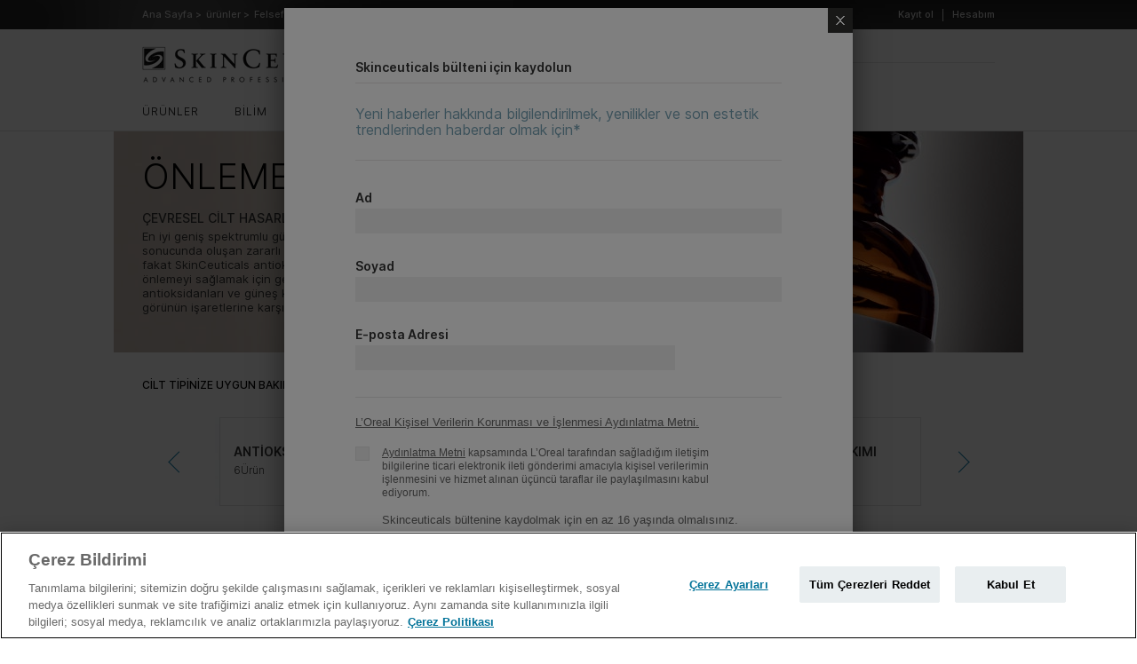

--- FILE ---
content_type: text/html; charset=utf-8
request_url: https://www.skinceuticals.com.tr/tum-urunler/%c3%b6nleme/ap3-26.aspx
body_size: 28929
content:
<!DOCTYPE html>
<html lang="tr" class="no-js css-responsive"><head id="headContainerID"><noscript><link rel='stylesheet' href='../../include/css/noscript.css' /></noscript>
<meta name="viewport" content="initial-scale=1.0,maximum-scale=1,minimum-scale=1" />
<!--HTMLT_TOPBEGIN_SCRIPT_HEADER--><!-- HTMLT_OT_SRC_API_COOKIES --><!--AOX_UseOneTrust = 1--><script src="https://cdn.cookielaw.org/scripttemplates/otSDKStub.js" data-document-language="true" type="text/javascript" charset="UTF-8" data-domain-script="0ff681ba-998b-4f98-a774-4e32b25dd94d"></script><script type="text/javascript">
					function OptanonWrapper() {
						// FGA -20210415- code supprimé : cause erreur js 
          }  
					</script>
<meta http-equiv="Content-type" content="text/html; charset=UTF-8" />
<meta http-equiv='Content-Script-Type' content='text/javascript' />
<meta http-equiv='Content-Style-Type' content='text/css' />
<meta http-equiv='content-language' content='tr' />
<link rel='shortcut icon' type='image/x-icon' href='../../include/images/v_favicon.ico' />
<link rel='canonical' href='https://www.skinceuticals.com.tr/tum-urunler/önleme/ap3-26.aspx' />
<meta name='google-site-verification' content='7ejd_BAhHpWYK7HiibTcW_Twgc6I35NtfdghVmJWKak' />
<script type='text/javascript'>
var sGTMActivePageCategory = 'Category';</script>
<!-- HTMLT_AOX_MICRO_DATA_ORGANIZATION (INT_FR) --><script type="application/ld+json">
{
	"@context": "https://schema.org",
	"@type": "Organization",
	"name": "Skinceuticals",
	"url": "https://www.skinceuticals.com.tr/",
	"logo": "../../include/images/v_logo-skinCeuticals-header-EU.png"

	
}
</script><link rel='alternate' href='https://www.skinceuticals.com.tr/tum-urunler/%c3%b6nleme/ap3-26.aspx' hreflang='tr' />
<link rel='alternate' href='https://www.skinceuticals.pt/todos-os-produtos/Prevenir/ap3-38.aspx' hreflang='pt' />
<link rel='alternate' href='https://www.skinceuticals.gr/%cf%8c%ce%bb%ce%b1-%cf%84%ce%b1-%cf%80%cf%81%ce%bf%cf%8a%cf%8c%ce%bd%cf%84%ce%b1/%ce%a0%cf%81%ce%bf%cf%83%cf%84%ce%b1%cf%83%ce%b9%ce%b1-%ce%94%ce%b5%cf%81%ce%bc%ce%b1%cf%84%ce%bf%cf%82-%ce%ba%ce%b1%ce%b9-%ce%a0%cf%81%ce%bf%ce%bb%ce%b7%cf%88%ce%b7-%cf%84%ce%b7%cf%82-%ce%93%ce%b7%cf%81%ce%b1%ce%bd%cf%83%ce%b7%cf%82/ap3-122.aspx' hreflang='el-GR' />
<link rel='alternate' href='https://www.skinceuticals.gr/%cf%8c%ce%bb%ce%b1-%cf%84%ce%b1-%cf%80%cf%81%ce%bf%cf%8a%cf%8c%ce%bd%cf%84%ce%b1/%ce%a0%cf%81%ce%bf%cf%83%cf%84%ce%b1%cf%83%ce%b9%ce%b1-%ce%94%ce%b5%cf%81%ce%bc%ce%b1%cf%84%ce%bf%cf%82-%ce%ba%ce%b1%ce%b9-%ce%a0%cf%81%ce%bf%ce%bb%ce%b7%cf%88%ce%b7-%cf%84%ce%b7%cf%82-%ce%93%ce%b7%cf%81%ce%b1%ce%bd%cf%83%ce%b7%cf%82/ap3-122.aspx' hreflang='en-GR' />
<link rel='alternate' href='https://www.skinceuticals-latam.com/todos-los-productos/Prevenir/ap3-146.aspx' hreflang='es-CR' />
<link rel='alternate' href='https://www.skinceuticals-latam.com/todos-los-productos/Prevenir/ap3-146.aspx' hreflang='es-SV' />
<link rel='alternate' href='https://www.skinceuticals-latam.com/todos-los-productos/Prevenir/ap3-146.aspx' hreflang='es-EC' />
<link rel='alternate' href='https://www.skinceuticals-latam.com/todos-los-productos/Prevenir/ap3-146.aspx' hreflang='es-GT' />
<link rel='alternate' href='https://www.skinceuticals-latam.com/todos-los-productos/Prevenir/ap3-146.aspx' hreflang='es-PA' />
<link rel='alternate' href='https://www.skinceuticals-latam.com/todos-los-productos/Prevenir/ap3-146.aspx' hreflang='es-PY' />
<link rel='alternate' href='https://www.skinceuticals-latam.com/todos-los-productos/Prevenir/ap3-146.aspx' hreflang='es-DO' />
<link rel='alternate' href='https://www.skinceuticals.be/fr/tous-les-produits/Prevenir/ap3-196.aspx' hreflang='fr-BE' />
<link rel='alternate' href='https://www.skinceuticals.be/nl/alle-producten/Prevent/ap3-200.aspx' hreflang='nl-BE' />
<link rel='alternate' href='https://www.skinceuticals.hu/termekek/prevenci%c3%b3/ap3-214.aspx' hreflang='hu-HU' />
<link rel='alternate' href='https://www.skinceuticals.cz/vsechny-produkty/prevence/ap3-221.aspx' hreflang='cs-CS' />
<!-- GESTIONNAIRE FCT FB -->
<script type='text/javascript'>
var arrRegisteredFBAsynFct = new Array();
function registerFBAsyncFct(oFct){
    arrRegisteredFBAsynFct.push(oFct)
}
</script>
<title>C Vitamini İle &#199;evresel Cilt Hasarlarını &#214;nleme | SkinCeuticals</title>
<meta name="description" content="SkinCeuticals antioksidanları g&#252;&#231;l&#252; ve etkili i&#231;erikleriyle erken yaşlanmaya karşı &#252;st&#252;n koruma sağlar ve ideal cilt sağlığını destekler, &#252;r&#252;nleri hemen keşfet!"/>
<meta property="og:title" content="C Vitamini İle &#199;evresel Cilt Hasarlarını &#214;nleme | SkinCeuticals"/>
<meta property="og:description" content="SkinCeuticals antioksidanları g&#252;&#231;l&#252; ve etkili i&#231;erikleriyle erken yaşlanmaya karşı &#252;st&#252;n koruma sağlar ve ideal cilt sağlığını destekler, &#252;r&#252;nleri hemen keşfet!"/>
<meta property="og:type" content="article"/>
<meta property="og:url" content="https://www.skinceuticals.com.tr/tum-urunler/&#246;nleme/ap3-26.aspx"/>
<link href="../../include/css/AOX.min.css?versionAOX=2_2025_103_5211_1127091630" type="text/css" rel="stylesheet"/>
<link media="screen,print" href="../../include/css/products.css?versionAOX=2_2025_103_5211_1127091630" type="text/css" rel="stylesheet"/>
<link media="screen,print" href="../../include/css/responsive.css?versionAOX=2_2025_103_5211_1127091630" type="text/css" rel="stylesheet"/>
<link media="screen,print" href="../../include/css/transition_v2.css?versionAOX=2_2025_103_5211_1127091630" type="text/css" rel="stylesheet"/>
<link media="screen,print" href="../../resources/TR/stylesLocalTR.css?versionAOX=2_2025_103_5211_1127091630" type="text/css" rel="stylesheet"/>
<script src="../../include/js/AOX.min.js?versionAOX=2_2025_103_5211_1127091630" type="text/javascript"></script>
<!--HTMLT_PUSH_PAGE_HEADER_END_TR --><style>
	#AssistBox{
		position: fixed;
		z-index: 5000;
		width: 100vw;
		height: 100vh;
		background: rgba(0,0,0,.5);
		display: none;
		justify-content: center;
		align-items: center;
	}
	#AssistBoxAppointment{
		border:1px solid #ccc;
		background-color: #fff;
	}
</style><script type='text/javascript'>var jIsFirstPageViewed = true;
var jNbPagesViewed = 1;
var jUserIsConnected = false;</script>
<script type='text/javascript'>
	if (typeof AOXJsManager != 'undefined') {
		AOXJsManager.initSession('b918178956fae4239fad2211db163a36', '1764312852.25021');
	};
</script>

<script type='text/javascript'>
	if (typeof AOXJsManager != 'undefined') {
		AOXJsManager.setAOXVersionSuffix('1127091630');
		AOXJsManager.setSiteUrl('https://www.skinceuticals.com.tr');
		AOXJsManager.setAdminActionUrl('https://www.skinceuticals.com.tr/site/toolPages/adminActionService.aspx');	if( typeof(AOXJsManager.setAdminActionUrlRO) == 'function' ){AOXJsManager.setAdminActionUrlRO('https://www.skinceuticals.com.tr/site/toolPages/adminActionService.aspx');}
		AOXJsManager.setPasswordPatterns({			length : '.{8,}'
			,numeric : '[0-9]'
			,special : '[-+_!@#$%^.*,?]'
			,lower : '[a-zà-ÿßœ]'
			,upper : '[A-ZÀ-ŸßŒ]'
});
		AOXJsManager.setDatePickerFormat('dd/MM/yyyy');
		AOXJsManager.setDatePickerLang('tr');
		AOXJsManager.setMinLegalAgeValue('16');
		AOXJsManager.setMinLegalAgeErrorMsg('16');
if ((AOXJsManager.setDefaultOptions_YTPlayer != 'undefined') && ((typeof AOXJsManager.setDefaultOptions_YTPlayer == 'function') || (typeof window[AOXJsManager.setDefaultOptions_YTPlayer] == 'function'))) 
 { AOXJsManager.setDefaultOptions_YTPlayer(  {	    YTCheckCookie: {		bCheckYTCookiesAuthorized : true,		bYTCookiesAuthorized : true,		idYTCookiesContent: 'popinYTCookieMessage',		fYTCookiesCheckResult: 'YTCookiesCheckResult'	    }   } );}		AOXJsManager.csrfReqHdr = 1;
	};
</script>

<script type="text/javascript">
   var sAOXPageIdentity = "all-products|philosophy|prevent";
   var sAOXPageRootCode = "TR";
   var nAOXSiteId = 7;
</script>

<!--
  <PageMap>
    <DataObject type='document'>
      <Attribute name='AOX_SiteMap_Type' value='ALLPRODUCTS_PHILOSOPHY'/>
      <Attribute name='AOX_SiteMap_Id1' value='26'/>
      <Attribute name='AOX_SiteMap_Id2' value='0'/>
      <Attribute name='AOX_SiteMap_AppCode' value='SC_PREVENT'/>
    </DataObject>
  </PageMap>
-->
</head><body id="bodyContainerID" itemscope="" itemtype="https://schema.org/WebPage" class="pg_productCategory phylosophie-prevent TR v2"><script type="text/javascript">

	
	if(typeof AOXJsManager != 'undefined')
	{
	
		var settingsGTM = {
			dataLayerName : 'dataLayer',
			gtmId: 'GTM-NR3QFD'
	};

	window['bSiteUseTagManagerCDO'] = true;
	window['bGTMLoaded'] = false;
	window['gtmEventName'] = 'uaevent';
	window['bEventGA4_Compatible'] = true;

	var aox_gtmVar = window['aox_gtmVar'] || {
  "page": {
    "brand": "SKIN",
    "language": "tr",
    "country": "TR",
    "siteTypeLevel": "main",
    "pageCategory": "product selector page",
    "masterVersion": "1.0",
    "uiLoggedStatus": "not logged"
  }
};jQueryObject(document).ready(function(){
					(function(w,d,s,l,i){
						w[l]=w[l]||[];
						w[l].push({
						'gtm.start':new Date().getTime(), 
						'event' : 'gtm.js',
						'eventCallback': function(){
									initAfterGTMloaded();
								}
						});
						var f=d.getElementsByTagName(s)[0],
						j=d.createElement(s),
						dl=l!='dataLayer'?'&l='+l:'';
							j.async=true;
							j.src = '//www.googletagmanager.com/gtm.js?id=' + i + dl;
							j.id = i;
							f.parentNode.insertBefore(j,f);
							
							initDataLayer();
							UpdatePageDataLayer();	
							
					})(window,document,'script', settingsGTM.dataLayerName, settingsGTM.gtmId);
				});
	
			//1. init du dataLayer
			function initDataLayer() {
				// dataLayer declaration
				if (typeof window[settingsGTM.dataLayerName] == 'undefined') {
					window[settingsGTM.dataLayerName] = [];
				}		
				
				AOXJsManager.trackersGTM.push(settingsGTM);

			}

			//2.données Page Brand
			function UpdatePageDataLayer(custom) {
				var mainObj = {};
				mainObj = jQueryObject.extend(true, {}, aox_gtmVar.page, aox_gtmVar.user);
				mainObj.ecommerceStatus = 'viewer';
				if ((typeof custom == 'object') && custom)
					mainObj = jQueryObject.extend(true, {}, mainObj, custom);

				AOXJsManager.getGTMTracking().pushData(mainObj);
			}
						
			function initAfterGTMloaded()
			{
				if(bGTMLoaded)
					return;
					
				bGTMLoaded = true;
				initData_ProductDetail();
				
				if (typeof aox_gtmVar == 'object')
        {
					if (typeof aox_gtmVar.ProductDetails == 'object')
          {
						// Page produit
            
						AOXJsManager.getGTMTracking().pushData(aox_gtmVar.ProductDetails);		
					}            
				}	
				
			}
		}
		else
		{
			AOX_DEBUG("TagManager not permitted : missing AOXJsManager");
		}
	
		function gtmTrackProductPromoImpressionOnScroll(gtmListCtnSelector, gtmListItemSelector)
		{
			AOX_DEBUG('gtmTrackProductPromoImpressionOnScroll');

			if (typeof bSiteUseTagManagerCDO != 'undefined' && bSiteUseTagManagerCDO)
			{
				var $gtmContainer = jQueryObject(gtmListCtnSelector);
				var listName = $gtmContainer.attr('GTM-listCode');

				jQueryObject(gtmListCtnSelector + ' ' + gtmListItemSelector + ':not(.vpc)').viewportChecker({ classToAdd: 'vpc' });
				jQueryObject(window).on('scroll.GTM_productImpressions', function() {

					var promoList = [];
					var productList = [];

					jQueryObject(gtmListCtnSelector + ' ' + gtmListItemSelector + '.vpc:not(.gtm_prodImpr)').each(function(idx, elt) {
						var $elt = jQueryObject(elt);
						$elt.addClass('gtm_prodImpr');

						var position = $elt.attr('data-position');
						
						var oPromo = {
							'name': AOXJsManager.tools.string.removeDiacritics($elt.attr('data-product-name')),
							'id': $elt.attr('data-product-id'),
							'position': position
						};

						promoList.push(oPromo);

						var oProduct = {
							'name': AOXJsManager.tools.string.removeDiacritics($elt.attr('data-product-name')),
							'id': $elt.attr('data-product-id'),
							'position': position,
							
							'brand': 'SKIN',
							'dimension48': $elt.attr('data-ean')
						};

						productList.push(oProduct);

						$elt.on('click', null, oProduct, gtmTrackProductClickHandler);
					});

					if(productList.length > 0)
					{
						var objPromoImpression = {
							event: 'nievent',
							event_name: 'view_promotion',
							eventAction: 'Promotion Impressions',
							eventLabel: aox_gtmVar.page.pageCategory,
							eventCategory: 'Ecommerce',
							ecommerce: {
								promoView: {},
								promotions: promoList
							}
						};

						AOXJsManager.getGTMTracking().pushData(objPromoImpression);
						
						var objProductImpression = {
							event: 'nievent',
							event_name: 'view_item_list',
							eventAction: 'Product Impressions',
							eventLabel: 'product selector page',
							eventCategory: 'Ecommerce',
							ecommerce: {
								currencyCode: ['EUR'],
								impressions: productList
							}
						};

						AOXJsManager.getGTMTracking().pushData(objProductImpression);            
					}
				});
			}

			return false;
		}
	
		function gtmTrackProductClickHandler(event)
		{
			var $ctrl = jQueryObject(event.currentTarget);
			var obj = undefined;
			
			if((typeof event != 'undefined') && (typeof event.data == 'object'))
			{
				obj = event.data;        
			}

			// Promotion
      
      /*
			
			var objPromotionClick = {
				event: 'nievent',
				eventCategory: 'Ecommerce',
				eventAction: 'Promotion Clicks',
				eventLabel: aox_gtmVar.page.pageCategory,
				event_name: 'select_promotion',
				ecommerce: {
					promoClick: { },
					promotions: []
				}
			}

			if(typeof obj != 'undefined')
			{
				var oPromotions = {
					'name': AOXJsManager.tools.string.removeDiacritics(obj.name),
					'id': obj.id,
					'position': obj.position,
				}

				objPromotionClick.ecommerce.promotions.push(oPromotions);
			}

			AOXJsManager.getGTMTracking().pushData(objPromotionClick);
      
      */
			
			// Product
      
			if(typeof obj != 'undefined')
			{
        AOX_DEBUG(JSON.stringify(obj));
        
				var objProductClick = {
					event: 'productClick',
					event_name: 'select_item',
					eventCategory: 'Ecommerce',
					eventAction: 'Product Click',
					eventLabel: obj.name + '::' + obj.id,
					ecommerce: {
						click: {
							actionField: { 'list': obj.list },
							products: []
						}
					}
				};

				var oProduct = {
					'name': AOXJsManager.tools.string.removeDiacritics(obj.name),
					'id': obj.id,
					'brand': obj.brand,
					'position': obj.position,
          
					'price': obj.price,
					'brand': obj.brand,
					'category': obj.category,
					'variant' : obj.variant,
					'dimension35': 'none',
					'dimension36': 'none',
					'dimension37': 'none',
					'dimension38': 'none',
					'dimension48': obj.ean          
				}

				objProductClick.ecommerce.click.products.push(oProduct);
				AOXJsManager.getGTMTracking().pushData(objProductClick);
			}
			
			return true;
		}

		function gtmTrackProductImpressionOnScroll(gtmListCtnSelector, gtmListItemSelector)
		{
			AOX_DEBUG('gtmTrackProductImpressionOnScroll');

			if (typeof bSiteUseTagManagerCDO != 'undefined' && bSiteUseTagManagerCDO)
			{
				var oListCtn = jQueryObject(gtmListCtnSelector);
				var listName = oListCtn.attr('id');
        
        if(typeof listName == 'undefined')
					listName = 'cross-sell';

				jQueryObject(gtmListCtnSelector + ' ' + gtmListItemSelector + ':not(.vpc)').viewportChecker({ classToAdd: 'vpc' });
				jQueryObject(window).on('scroll.GTM_productImpressions', function() {

					var impressionsList = [];

					jQueryObject(gtmListCtnSelector + ' ' + gtmListItemSelector + '.vpc:not(.gtm_prodImpr)').each(function(idx, elt) {
						var oListItem = jQueryObject(elt);
            
						oListItem.addClass('gtm_prodImpr');

						var dataGtmObj = {};
						oListItem.find('span[data-GTM]').each(function() {
							var $crt = jQueryObject(this);
							var key = $crt.attr('data-GTM');
              
							if(key.length > 0 && typeof dataGtmObj[key] == 'undefined')
								dataGtmObj[key] = $crt.text();
						});

						var position = oListCtn.find(gtmListItemSelector).index(oListItem);
						var crtObj = {
							'name': AOXJsManager.tools.string.removeDiacritics(dataGtmObj.name),
							'id': dataGtmObj.id,
							'price': dataGtmObj.price,
							'brand': dataGtmObj.brand,
							'category': dataGtmObj.category,
							'variant' : dataGtmObj.variant,
							'list': listName,
							'position': position + 1,
							'dimension35': 'none',
							'dimension36': 'none',
							'dimension37': 'none',
							'dimension38': 'none',
							'dimension48': dataGtmObj.ean
						};

						if(dataGtmObj.crossed_price != '')
						{
							crtObj.dimension152 = dataGtmObj.crossed_price;
						}

						impressionsList.push(crtObj);

						oListItem.on('click', null, crtObj, gtmTrackProductClickHandler);
					});

					if(impressionsList.length > 0)
					{
						var objProductImpression = {
							event: 'nievent',
							event_name: 'view_item_list',
							eventAction: 'Product Impressions',
							eventLabel: aox_gtmVar.page.pageCategory,
							eventCategory: 'Ecommerce',
							ecommerce: {
								currencyCode: ['EUR'],
								impressions: impressionsList
							}
						};

						AOXJsManager.getGTMTracking().pushData(objProductImpression);
					}
				});
			}

			return false;
		}

		function initData_ProductDetail() {
			
			if (typeof bSiteUseTagManagerCDO != 'undefined' && bSiteUseTagManagerCDO
        && typeof aox_gtmVar != 'undefined' && typeof aox_gtmVar.productpage != 'undefined') {
					
				aox_gtmVar.ProductDetails = {
					event: 'nievent',
					event_name: 'view_item',
					eventAction : 'Product Detail',
					eventCategory: 'Ecommerce',
					eventLabel : AOXJsManager.tools.string.removeDiacritics(aox_gtmVar.productpage.name) + '::' + aox_gtmVar.productpage.id,
					ecommerce: {
						detail: {
							products:[{
								'name': AOXJsManager.tools.string.removeDiacritics(aox_gtmVar.productpage.name),
								'id': aox_gtmVar.productpage.id,
								'price' : aox_gtmVar.productpage.price,
								'brand' : aox_gtmVar.productpage.brand,
								'category' : 'skin-care',
								'variant' : aox_gtmVar.productpage.variant,
								'list' : 'cross-sell',
								'position' : '1',
								'dimension35' :	aox_gtmVar.productpage.size,
								'dimension39' :	aox_gtmVar.productpage.stock,
								'dimension48' :	aox_gtmVar.productpage.ean
							}]
						}
					}
				};	
			}
		}
      
		jQueryObject(document).ready(function()
		{
		  if(typeof bSiteUseTagManagerCDO != 'undefined' && bSiteUseTagManagerCDO)
		  {
      
				// Carrousels produits
        
				if(typeof gtmTrackProductImpressionOnScroll == 'function')
        {
					if(jQueryObject('.obj_carrousel.products').length > 0)
						gtmTrackProductImpressionOnScroll('.obj_carrousel.products', '.items .item');
            
					if(jQueryObject('.main-center .obj_product').length > 0)
						gtmTrackProductImpressionOnScroll('.main-center', '.obj_product');
            
					if(jQueryObject('.search-results li[data-aox-sitemap-type=PRODUCT]').length > 0)
						gtmTrackProductImpressionOnScroll('.search-results', 'li[data-aox-sitemap-type=PRODUCT]');
        }      

				// Clicks menu
        
				jQueryObject('header .main-center li a').on('click', function() {
					var oItem = jQueryObject(this);
          var sItemLabel = oItem.html().trim();
          var oCtnItem = oItem.closest('.item');
          
          if(oCtnItem.length > 0)
						sItemLabel =  oCtnItem.find('h4 a').html().trim() + '::' + sItemLabel            
          else
						oCtnItem = oItem.closest('.sub-nav')
      
					var oCtnCategory = oCtnItem.closest('li');
          
					if(oCtnCategory.length > 0)
						sItemLabel =  oCtnCategory.find('.categorie').html().trim() + '::' + sItemLabel
            
					trackCDOEventGA4_MenuClick('header', sItemLabel);
				});
        
				jQueryObject('footer li a').on('click', function() {
					var oItem = jQueryObject(this);
          var sLabel = oItem.attr('data-trackinglabel');
      
          if(typeof sLabel === 'undefined')
            sLabel = oItem.html().trim();
          
					trackCDOEventGA4_MenuClick('footer', sLabel);
				});
        
		  }	 
		});	
    
	
</script>
<script type="text/javascript">

  
  var sCurrentUrl = 'https%3a%2f%2fwww.skinceuticals.com.tr%2fsite%2fpages%2fallProductPage.aspx%3fmainDisplayMode%3d3%26objId%3d26';
  
	
	
		// EFO - 19/12/2022 - Tracking compatible GA4, ajoute un event GA3 si bEventGA4_Compatible = false

		function trackCDOEventGA4(sEventName, sActionGA3, sCategoryGA3, sLabelGA3, oDataGA4, sEventType = '')
		{
			if (typeof bSiteUseTagManagerCDO !== 'undefined' && bSiteUseTagManagerCDO && typeof dataLayer !== 'undefined') {

				if (sCategoryGA3 === '' && typeof aox_gtmVar !== undefined)
					sCategoryGA3 = aox_gtmVar.page.pageCategory;

				var oCompatibleEvent = { 'event': 'uaevent', 'ecommerce': 'undefined' }
				
				if(sEventType != '')
					oCompatibleEvent.event = sEventType;

				// Ajout complément si bEventGA4_Compatible

				if (typeof bEventGA4_Compatible !== 'undefined' && bEventGA4_Compatible) {
					AOX_DEBUG(oDataGA4);
					jQueryObject.extend(oCompatibleEvent, { 'event_name': sEventName }, oDataGA4)
				}

				jQueryObject.extend(oCompatibleEvent, { 'eventCategory': sCategoryGA3, 'eventAction': sActionGA3, 'eventLabel': sLabelGA3 });
				dataLayer.push(oCompatibleEvent);

				AOX_DEBUG(JSON.stringify(dataLayer[dataLayer.length - 1]));
			}
		}

		function trackCDOEventGA4_AccountRegistration(sMethod, sReferral) {
			trackCDOEventGA4('account_registration', '‘account signup::regular', 'registration', sReferral, { referral: sReferral, method: sMethod });
		}

		function trackCDOEventGA4_Login(sReferral) {
			trackCDOEventGA4('login', 'regular', 'log in', sReferral, { method: 'regular', referral: sReferral });
		}

		function trackCDOEventGA4_NewsletterRegistration(sNLReferral) {
			trackCDOEventGA4('newsletter_registration', 'newsletter', 'registration', sNLReferral, { referral: sNLReferral });
		}

		function trackCDOEventGA4_WriteReview(sProductInfo) {
			trackCDOEventGA4('write_review', 'write review', 'product detail page', sProductInfo, { product_info: sProductInfo });
		}

		function trackCDOEventGA4_ReadReview(sProductInfo) {
			trackCDOEventGA4('read_review', 'read review', 'product detail page', sProductInfo, { product_info: sProductInfo });
		}

		function trackCDOEventGA4_ReadArticle(sArticleInfo) {
			trackCDOEventGA4('read_article', 'read article', 'article', sArticleInfo, { article_name: sArticleInfo });
		}

		function trackCDOEventGA4_InternalSearch(sSearchFor, nbResults) {
			if (sSearchFor !== '')
				trackCDOEventGA4('internal_search', 'search::manual', 'internal search', sSearchFor, { search_keyword: sSearchFor, method: 'manual', numberResults: nbResults });
		}

		function trackCDOEventGA4_StoreLocator(sRequest, nbInfoPdv) {
			trackCDOEventGA4('store_locator', 'find a store', 'store locator', sRequest, { search_keyword: sRequest, numberResults: nbInfoPdv });
		}

		function trackCDOEventGA4_ResetPassword() {
			trackCDOEventGA4('reset_password', 'select::reset password', 'reset password', 'successfull', { status: 'successfull' });
		}

		function trackCDOEventGA4_SocialNetwork(ctrl) {
    
			var oCtrl = jQueryObject(ctrl);      
			var sNetwork = oCtrl.attr('data-trackingLabel');
			var sURL = oCtrl.attr('href');

			trackCDOEventGA4('social_interaction', 'redirect', sNetwork, sURL, { social_action: 'redirect', social_network: sNetwork }, 'socialInt');
		}

		function trackCDOEventGA4_MenuClick(sClickArea, sItem) {
			trackCDOEventGA4('menu_click', 'select::' + sClickArea, 'main menu navigation', sItem, { breadcrumb: sItem, click_area: sClickArea });
		}

		function trackCDOEventGA4_LogoClick() {
			trackCDOEventGA4('logo_click', 'select', 'main menu navigation', 'logo', {});
		}

		function trackCDOEventGA4_SliderNavigation(sName, sUrl) {

			if (sUrl === '')
				sUrl = window.document.location.href;

			trackCDOEventGA4('slider_button_click', 'select::slider navigation', '', sName + '::' + sUrl, { cta_name: sName, link_url: sUrl });
		}

		function trackCDOEventGA4_Module(sModuleTitle, sCTAName, sLinkUrl = '') {  
    
			if(sLinkUrl == '')
				sLinkUrl = sCurrentUrl;
        
			trackCDOEventGA4('body_button_click', 'select::' + sModuleTitle, '', sCTAName, { event_name: 'body_button_click', module_name: sModuleTitle, cta_name: sCTAName, link_url: sLinkUrl});
		}

		function trackCDOEventGA4_WhereToBuy(sProductInfo) {
			trackCDOEventGA4('where_to_buy', 'where to buy', 'Ecommerce', sProductInfo, { product_info: sProductInfo });
		}

		function trackCDOEventGA4_ClickToBuyStep1(sProductInfo) {
			trackCDOEventGA4('buy_now', 'click to buy', 'Ecommerce', sProductInfo, { product_info: sProductInfo });
		}

		function trackCDOEventGA4_NotifyMe(sProductInfo) {
			trackCDOEventGA4('notify_me', 'notify me', 'Ecommerce', sProductInfo, { product_info: sProductInfo });
		}

		function trackCDOEventGA4_AddToCart(sERetailerName, sProductInfo) {
    
				var oProduct = {
					'name': AOXJsManager.tools.string.removeDiacritics(aox_gtmVar.productpage.name),
					'id': aox_gtmVar.productpage.id,
					'price' : aox_gtmVar.productpage.price,
					'brand' : aox_gtmVar.productpage.brand,
					'category' : 'skin-care',
					'variant' : aox_gtmVar.productpage.variant,
					'quantity' : '1',
					'dimension35' :	aox_gtmVar.productpage.size,
					'dimension39' :	aox_gtmVar.productpage.stock,
					'dimension48' :	aox_gtmVar.productpage.ean
				}

			var oGA4Complement = { 
				product_info: sProductInfo,
        step: 'redirection',
        store_name: sERetailerName,
				ecommerce: {
					currencyCode: ['EUR'],
          add: {
									products: [ oProduct ]
							}
					}
        };
				
			trackCDOEventGA4('add_to_cart', 'redirection::' + sERetailerName, 'Ecommerce', sProductInfo, oGA4Complement, 'addToCart');
		}
    
		function trackCDOEventGA4_UseFilter(sFilterCriteria, sFilterLabel) {
			trackCDOEventGA4('use_filters', 'filter', 'product selector page', sFilterCriteria, { filter_type: 'filter', filter_value: sFilterCriteria + '::' + sFilterLabel });
		}

		function trackCDOEventGA4_UseSort(sSortCriteria) {
			trackCDOEventGA4('use_filters', 'sort', 'product selector page', sSortCriteria, { filter_type: 'sort', filter_value: sSortCriteria });
		}

		function trackCDOEventGA4_AddToWishlist(sProductInfo) {
    
				var oProduct = {
					'name': AOXJsManager.tools.string.removeDiacritics(aox_gtmVar.productpage.name),
					'id': aox_gtmVar.productpage.id,
					'price' : aox_gtmVar.productpage.price,
					'brand' : aox_gtmVar.productpage.brand,
					'category' : 'skin-care',
					'variant' : aox_gtmVar.productpage.variant,
					'quantity' : '1',
					'dimension35' :	aox_gtmVar.productpage.size,
					'dimension39' :	aox_gtmVar.productpage.stock,
					'dimension48' :	aox_gtmVar.productpage.ean
				}

			var oGA4Complement = { 
				ecommerce: {
						products: [ oProduct ]
					}
        };
				    
			trackCDOEventGA4('add_to_wishlist', 'add to favorites', 'product detail page', sProductInfo, oGA4Complement);
		}

	

  // function trackCDOEventGA4(event_name, eventAction, eventCategory, eventLabel, oDataGA4, sEventType = '')


</script>
<!-- HTMLT_PUSH_PAGE_BODY_BEGIN_ALL_PAGES --><!-- HTMLT_BLOC_DISABLE_COOKIES --><!--HTMLT_PUSH_PAGE_BODY_BEGIN_ADD_LOCAL--><!-- Facebook Pixel Code --><script>
	!function(f,b,e,v,n,t,s)
	{if(f.fbq)return;n=f.fbq=function(){n.callMethod?
	n.callMethod.apply(n,arguments):n.queue.push(arguments)};
	if(!f._fbq)f._fbq=n;n.push=n;n.loaded=!0;n.version='2.0';
	n.queue=[];t=b.createElement(e);t.async=!0;
	t.src=v;s=b.getElementsByTagName(e)[0];
	s.parentNode.insertBefore(t,s)}(window, document,'script',
	'https://connect.facebook.net/en_US/fbevents.js');
	fbq('init', '1029621967238662');
	fbq('track', 'PageView');
</script><noscript><img height="1" width="1" style="display:none" src="https://www.facebook.com/tr?id=1029621967238662&ev=PageView&noscript=1" alt="" /></noscript><!-- End Facebook Pixel Code --><!-- script assistBox --><!-- HTMLT_POPIN_NEWSLETTER_ACTIVATION --><script type="text/javascript">
  var bAOX_PopinNewsletterAutoDisplay = false;
  var bAOX_PopinNewsletterForceDisplay = false;

  if(document.location.hash.replace('#', '') == 'popinNewsletter')
  {
	bAOX_PopinNewsletterForceDisplay = true;

	// Suppression de l'ancre
	//history.pushState("", document.title, window.location.pathname + window.location.search);
  }

  AOX_DEBUG('jNbPagesViewed = ' + jNbPagesViewed);
</script><!-- HTMLT_WIDGET_PREVIEW --><!-- IfPreview False --><style>
	
	.widget_preview {
	  position: fixed;
	  z-index: 10;
	  left: 0;
	  bottom: 0;
	  width: 100%;
	  max-width: 350px;
	  text-align: center;
	  background: white;
	  }
	  
  .widget_preview .close {
	  position: absolute;
	  z-index: 999;
	  right: 10px;
	  width: 15px;
	  padding: 0;
	  cursor: pointer;
	  border: none;
	  }

	.widget_preview .ctn_widget .header_widget {
		background: #e73040;
		display: flex;
		position: relative;
		align-items: center;
		height: 50px;
		padding: 10px 50px 10px 50px;
		text-align: center;
		cursor: pointer;
		box-sizing: border-box;
	}
	.widget_preview .ctn_widget .header_widget .obj_btn {
		padding: 10px 30px;
		font-size: 13px;
		font-weight: 400;
	}
	
	.widget_preview .header_widget p {
		color: #ffffff;
		text-transform: uppercase;
		margin: 0;
	}	
	
	.widget_preview .header_widget p.t_sep {
		width: 20px;
	}	
	
	.widget_preview .header_widget .t_title-widget strong {
		font-weight: 400;
		color: #ffffff;
	}

	.widget_preview .ctn_btn .obj_btn {
		display: inline-flex;
		flex-direction: row;
		align-items: center;
		justify-content: center;
		padding: var(--aox-20px) var(--aox-50px);
		font-weight: 600;
		font-size: var(--aox-fs-14px);
		line-height: var(--aox-16px);
		color: #fff;
		text-transform: uppercase;
		text-align: center;
		border: solid var(--aox-2px) transparent;
		background: #000;
		border-radius: var(--aox-30px);
	}

	.widget_preview .header_widget .btn_close{
		position:absolute;
		z-index:2;
		right:20px;
		width:40px; height:40px;
		background:#F0F0F0;
		border-radius:100vw;
		transition:all .3s ease;
		}
	.widget_preview .header_widget .btn_close:hover{
		background:black;
		}
	.widget_preview .header_widget .btn_close::before,
	.widget_preview .header_widget .btn_close::after{
		content:'';
		position:absolute;
		left:50%; top:50%;
		width:20px; height:2px;
		background:black;
		transform:translate(-50%,-50%) rotate(45deg);
		transition:all .3s ease;
		}
	.widget_preview .header_widget .btn_close::before{
		transform:translate(-50%,-50%) rotate(45deg);
		}
	.widget_preview .header_widget .btn_close::after{
		transform:translate(-50%,-50%) rotate(-45deg);
		}
	.widget_preview .header_widget .btn_close:hover::before,
	.widget_preview .header_widget .btn_close:hover::after{
		background:#F0F0F0;
		}

  </style><div id="WidgetPreview" class="widget_preview" style="display:none;" data-aox-preview=""><div class="ctn_widget"><div class="header_widget"><p class="t_title-widget"><strong>Normal<br />mode</strong></p><p class="t_sep"></p><p class="ctn_btn"><a class="obj_btn btn_default" href="javascript:void(0);" onclick="window.location.href = &#39;../../site/toolPages/displayModePage.aspx?displayMode=preview&amp;EncUrl=THZLa0ZnUVFhOEo5TkpDT0dlZ1ZSM1RvdWNOMW0yaDlOcmFyelhDcmxOWHc0V1Vmd1dtSnBDTW1iVlpvK2lNcmZRWXhUNTRDK2lMekFjdXc1cGd3UzdWcGZoZFNLQnJjdHJJQUVmVHNQUUUvTktUNktnVStPdlNzQS9YZ09PeWI=&#39;">Preview</a></p><a class="btn_close close" href="javascript:void(0);"></a></div></div></div><script type="text/javascript">
	
		jQueryObject(document).ready(function() {
		
			jQueryObject(document).on('keydown', onKeyDown);

			var oWidgetPreview = jQueryObject('#WidgetPreview');

			oWidgetPreview.find('.header_widget .btn_close').on( "click", function() {
				oWidgetPreview.hide();
				oWidgetPreview.toggleClass('widget-close');
			});		
			
		});
		
		function onKeyDown(e)
		{			
			// touche Shift+F2
			
			if(e.keyCode == 113 && e.shiftKey == true)
			{
				var oWidgetPreview = jQueryObject('#WidgetPreview');

				if(oWidgetPreview.hasClass('widget-close'))
					oWidgetPreview.show();
				else
					oWidgetPreview.hide();
					
				oWidgetPreview.toggleClass('widget-close');
			}			
		}
		
	</script><!--AOX_POPIN_NEWSLETTER_NB_PAGES_VIEWED reached--><script type="text/javascript">
		  var bAOX_PopinNewsletterAutoDisplay = true;
		</script><!-- HTMLT_POPIN_NEWSLETTER --><script type="text/javascript">

  var nbDaysCookie = '1';
  var oPopinNL;
  var bPopinNLSubmitIsLock = false;
  var mesMandatoryField = 'Lütfen zorunlu alanları doldurunuz'
  var mesInvalidField = "Tüm alanların doğru girildiğini doğruladığınız için teşekkür ederiz." + "<br />";
  var mesInvalidRecaptcha = "Lütfen robot olmadığınızı doğrulayın.";
	
	var templatePopinNL;
  var bUseGDPR = 1;
	
  // EFO - 05/06/2018 - Délai affichage popin newsletter auto
  var nPopinDelayMs = parseInt('100');

  var optionsTemplate = {
	  selector: {
		  mandatory: '.error_msg.mandatory',
		  invalid: '.error_msg.invalid',
		  customError: '.error_msg.custom3'
	  },
	  errorMessage: {
		  mandatory: mesMandatoryField,
		  invalid: mesInvalidField
	  }
  };

  
  
		jQueryObject(document).ready(function(){
		
			jQueryObject('#NewsletterForm').find('input:not([type=hidden])').on('keyup', function(event){
				onKeyUpNewsletterForm(this,event)
			});
	  
			var bDisplayPopin = false;
		
			if(bAOX_PopinNewsletterForceDisplay)
			{
				bDisplayPopin = true;
			}
			else		
				if(bAOX_PopinNewsletterAutoDisplay)
				{				  
				if(document.cookie.indexOf('SkinCPopinNWLViewed=Viewed=1') < 0 && document.cookie.indexOf('SkinCPopinNWLNoMore=Viewed=1') < 0)
				{
					bDisplayPopin = true;
				}
				}
		
			if(bDisplayPopin)
			{
				if(bAOX_PopinNewsletterAutoDisplay && nPopinDelayMs > 1)
				{
				setTimeout(function() {
					doDisplayFormPopinNwl('', '');
				}, nPopinDelayMs);
				}
				else
				doDisplayFormPopinNwl('', '');
			}		
		});
	
		function initFormPopinNwl()
		{
			if(jQueryObject('#NewsletterForm').length > 0)
			{
  			addOptionsReCaptchaSettings(optionsTemplate);
			}
	  
			setCookie('SkinCPopinNWLViewed','1', nbDaysCookie * 24 * 60 * 60 * 1000);
		}
  
		function onBeforeLoadFormPopinNwl(){
		}
  
		function closeFormPopinNwl()
		{
			if(typeof templatePopinNL != 'undefined')
  			templatePopinNL.reset(optionsTemplate);
		}
  
		function doDisplayFormPopinNwl(sFOUserMail, sAcceptNL_CANAL)
		{	
			initFormPopinNwl();
			oPopinNL = AOXJsManager.getNewPopin({idPopin: 'popinSkinCeuticals', idContent: 'popin-newsletter', fixed : false, copyEvents:true,  onLoad:onBeforeLoadFormPopinNwl, onClose:closeFormPopinNwl});
			oPopinNL.open();
			
			if(jQueryObject('#NewsletterForm').length > 0)
			{
				templatePopinNL = AOXJsManager.getNewTemplateAOX(jQueryObject('#NewsletterForm'), optionsTemplate);  
				templatePopinNL.setValue('input[name="FrontOfficeUser_Mail"]', sFOUserMail);
		
				if(sAcceptNL_CANAL != '')
					templatePopinNL.setValue('input[name="ServiceAcceptNL_CANAL"]', sAcceptNL_CANAL);
			}
	  
			bAOX_PopinNewsletterAutoDisplay = false;
			bAOX_PopinNewsletterForceDisplay = false;
		}
  
		function onSubmitNewsletterPopinForm(ctrl){
			if(bPopinNLSubmitIsLock)
			return false;
		
			if(typeof templatePopinNL != 'undefined') {
				AOXJsManager.tools.event.backupEventHandler(ctrl, 'click');
		
				var result = templatePopinNL.check(complementaryCheckFct);
		
				templatePopinNL.processErrors(result);
				if (result.error) {
					bPopinNLSubmitIsLock = false;
					AOXJsManager.tools.event.restoreEventHandler(ctrl,"click");
				} else {
        
					templatePopinNL.processRecaptcha( function() {
							bPopinNLSubmitIsLock = true;			  
							sendAJAXPopinNwl(ctrl);
						}, function() {
							bPopinNLSubmitIsLock = false;
							AOXJsManager.tools.event.restoreEventHandler(ctrl,"click");
						}
					);
        
				}
			}
		}
				
		function complementaryCheckFct(result) {
			if(typeof templatePopinNL != 'undefined')
			{
				var sSubscribeNewsletter = templatePopinNL.getValue('input[name="subscribeNewsletter"]');
		
				// si subscribeNewsletter non accepté, on le signale
		  
				if(sSubscribeNewsletter != "1")
				{
					result = templatePopinNL.addInvalidField(result, jQueryObject('input[name="subscribeNewsletter"]'));
				}
			}
				
			return result;
		}
				
		function onKeyUpNewsletterForm(ctrl,e){
			if(e.which==13){
				onSubmitNewsletterPopinForm(ctrl);
			}
		}
				
		function sendAJAXPopinNwl(ctrl) {
			var sServiceName = 'ServiceAPP_InscriptionNewsletter';
			var strAttributes = "";
			var oForm = templatePopinNL.getForm();
			var sFOUserMail = templatePopinNL.getValue('[name="FrontOfficeUser_Mail"]');
			var sAcceptNL_CANAL = templatePopinNL.getValue('[name="ServiceAcceptNL_CANAL"]');
				
			if(typeof sAcceptNL_CANAL == 'undefined' || sAcceptNL_CANAL == '') 
				sAcceptNL_CANAL = 'Popin_NL';
		
			strAttributes += "<Service ServiceName='" + sServiceName + "'>";
			strAttributes += " <ServiceParam ServiceParamName='AdminActionResultMode'>1</ServiceParam>";
			strAttributes += " <ServiceParam ServiceParamName='FrontOfficeUser_Mail'>" + AOXJsManager.tools.string.encodeStringForXml(sFOUserMail) + "</ServiceParam>";
			strAttributes += " <ServiceParam ServiceParamName='ServiceAcceptNL_CANAL'>" + sAcceptNL_CANAL + "</ServiceParam>";
			strAttributes += " <ServiceParam ServiceParamName='MailAboutNewsletter.ServiceConfirmationMediaAppCode'>HTMLT_INSCRIPTIONNEWSLETTER_RESULT</ServiceParam>";
			strAttributes += " <ServiceParam ServiceParamName='SendMail_Html_Code'>HTMLT_MAIL</ServiceParam>";
			strAttributes += " <ServiceParam ServiceParamName='SendMail_Mode'>HTML</ServiceParam>";
				
			// liste des U_P
			jQueryObject.each(oForm.find('[name^="UserProperty."]'), function() {
				var sValue = templatePopinNL.getValue(jQueryObject(this));
				strAttributes += " <ServiceParam ServiceParamName='" + this.name + "'>" + AOXJsManager.tools.string.encodeStringForXml(sValue) + "</ServiceParam>";
			});
      
      // FGA -20210218- input hidden 
				jQueryObject.each(oForm.find('input[data-ajax]'), function() {
					var sValue = templatePopinNL.getValue(jQueryObject(this));
					strAttributes += " <ServiceParam ServiceParamName='" + this.name + "'>" + AOXJsManager.tools.string.encodeStringForXml(sValue) + "</ServiceParam>";
				});
				
			strAttributes += "</Service>";
		
			templatePopinNL.post(AOXJsManager.getAdminActionUrl(), {ServiceRequestMode:1,ServicesXML:strAttributes}, function(data) {
				bPopinNLSubmitIsLock = false;
				AOXJsManager.tools.event.restoreEventHandler(ctrl,"click");
				templatePopinNL.reset();
					
				if(jQueryObject(data).children('AjaxXmlResult').length > 0){
					var oXMLResult = jQueryObject(data).children('AjaxXmlResult')[0];
					var sSucceed = jQueryObject(oXMLResult).find("ServiceResult[ServiceName='" + sServiceName + "']").attr('eServiceResult');
					var sResultMessage = jQueryObject(oXMLResult).find("ServiceResult[ServiceName='" + sServiceName + "']").find('TextResult').first().text();
					var sResultCode = jQueryObject(oXMLResult).find("ServiceResult[ServiceName='" + sServiceName + "']").find('ServiceResultCode').first().text();
						
					AOX_DEBUG('sResultCode = ' + sResultCode);
					AOX_DEBUG('sResultMessage = ' + sResultMessage);
											
					if(sSucceed == "success")
					{
          
						if(typeof trackCDOEventGA4_NewsletterRegistration == 'function')
							trackCDOEventGA4_NewsletterRegistration(sAcceptNL_CANAL);
            
						var oCtn = jQueryObject(ctrl).closest('.obj_form');
						oCtn.children().hide();
						
						var oResultPopin = oCtn.find('.thank-to-subscribe');
						oResultPopin.find('.ctn_result').html(sResultMessage);
						oResultPopin.show();
					}
					else
					{
						jQueryObject('.error_msg').addClass('error');
						templatePopinNL.addCustomError(sResultMessage);
						templatePopinNL.showCustomError();
					}
				};
			});
		}
	
		function setCookie(sName, sValue, nDuree) {
			var today = new Date(), expires = new Date();
			expires.setTime(today.getTime() + (nDuree));
				
			eval("document.cookie ='" + sName + "=Viewed=1; expires=" + expires.toGMTString() + "; path=/'");
		}
  
  </script><div class="ctn_popin-zone" id="popin-newsletter"><!-- HTMLT_POPIN_NEWSLETTER_FORM:TR --><div class="popin newsletter"><header><p class="title">Skinceuticals bülteni için kaydolun</p><p>Yeni haberler hakkında bilgilendirilmek, yenilikler ve son estetik trendlerinden haberdar olmak için*</p></header><form id="NewsletterForm" class="newsletter-form template-aox" novalidate="novalidate"><div class="obj_form"><div class="thank-to-subscribe" style="display:none;"><p class="subtitle ctn_result"></p><p></p><p class="ctn_bt"><a class="b_gradient" onclick="jQueryObject('#popinSkinCeuticals .close').trigger('click');" title="Close">Close</a></p></div><input type="hidden" name="MsDynamics.DesactivateCall_UpsertCustomer" id="DesactivateCall_UpsertCustomer" value="1" data-ajax="1" /><input type="hidden" name="MsDynamics.Topic" value="Skinceuticals Newsletter" data-ajax="1" /><input type="hidden" name="GTMTracking.SubmitReferrer.pageCategory" value="Category"></input><fieldset><p class="subtitle">Ad</p><input type="text" name="UserProperty.NL_FIRSTNAME" value="" required="required"></input><p class="subtitle">Soyad</p><input type="text" name="UserProperty.NL_LASTNAME" value="" required="required"></input><p class="subtitle">E-posta Adresi</p><input type="email" name="FrontOfficeUser_Mail" value="" required="required" autocomplete="off"></input></fieldset><!-- GDPR --><!--Consent1--><!-- HTMLT_GDPR_CONSENT_TERMS_OF_USE:TR --><div class="ctn_gdpr" data-aoxpurpose="TERM_OF_USE"><input data-aoxpurpose_trigger="1" type="hidden" name="TermsOfUseConsent" id="TermsOfUseConsent" value="1" /><!--popin newsletter--><label data-aoxpurpose_label="1" data-aoxtype="ConsentLabel" data-aoxname="ConsentProperty.Label_TermsOfUse" data-ConsentArticleAppCode="" data-ConsentMediaAppcode="" data-ConsentUrl="https://www.loreal.com/tr-tr/turkey/pages/group/privacy-policies-turkey/" for="TermsOfUseConsent"><em><u><a target="_blank" title="" href="https://www.loreal.com/tr-tr/turkey/pages/group/privacy-policies-turkey/">
              L’Oreal Kişisel Verilerin Korunması ve İşlenmesi Aydınlatma Metni.
            </a></u></em></label></div><!-- CONSENT GDPR NEWSLETTER AVEC checkbox --><div class="checkbox" style="padding-top: 0px;"><div class="ctn_checkbox"><!-- HTMLT_GDPR_CONSENT_NEWSLETTER:TR --><div class="ctn_gdpr" data-aoxpurpose="EMAIL_MARKETING;SMS_MARKETING"><input data-aoxpurpose_trigger="1" type="checkbox" name="subscribeNewsletter" id="EmailMarketingConsent" value="0" /><label class="label" data-aoxpurpose_label="1" data-aoxtype="ConsentLabel" data-aoxname="Consent.Label_EmailMarketing" data-ConsentArticleAppCode="" data-ConsentMediaAppcode="" data-ConsentUrl="https://www.loreal.com/tr-tr/turkey/pages/group/privacy-policies-turkey/" for="EmailMarketingConsent"><em><u><a target="_blank" title="" href="https://www.loreal.com/tr-tr/turkey/pages/group/privacy-policies-turkey/">
          Aydınlatma Metni</a></u></em>&nbsp;kapsamında L’Oreal tarafından sağladığım iletişim bilgilerine ticari elektronik ileti gönderimi amacıyla kişisel verilerimin işlenmesini ve hizmet alınan üçüncü taraflar ile paylaşılmasını kabul ediyorum.​
  </label><!-- HTMLT_GDPR_CONSENTPROPERTY_LABEL_AGE --><label class="label" data-aoxtype="ConsentLabel" data-aoxname="ConsentProperty.Label_Age" data-ConsentArticleAppCode="" data-ConsentMediaAppcode="" data-ConsentUrl="">Skinceuticals bültenine kaydolmak için en az 16 yaşında olmalısınız.</label></div></div></div><!--HTMLT_RECAPTCHA_V3 --><!--AOX_Captcha_Version = Google--><!--AOX_ReCaptcha_V3--><div class="obj_recaptcha" style="display:none;"><button class="g-recaptcha" data-sitekey="6LcuDL0hAAAAAJDmKt_Zvwra2_yqbyihPrxnwu3y" data-action="NewsletterPopin"></button><input type="hidden" name="g-recaptcha-response" value=""></input></div><script type="text/javascript">
          var bUseRecaptcha = 1;
          var bUseRecaptchaV3 = 1;
          var sRecaptchaSitekey = '6LcCPIgUAAAAAPEa3ES2RpYySzrKFnuL6qhSYJ3j';
          var sRecaptchaSitekeyV3 = '6LcuDL0hAAAAAJDmKt_Zvwra2_yqbyihPrxnwu3y';
          var mesInvalidRecaptcha = "Lütfen robot olmadığınızı doğrulayın.";

          
	
				    function addOptionsReCaptchaSettings(options)
				    {
		
					    if(bUseRecaptcha){
						    options.reCaptchaSettings = {
							    activate: 'onHtmlDefinition',
							    container:'.obj_recaptcha',
							    errorMsg: "<br />" + mesInvalidRecaptcha,
							    theme: 'light',
							    type: 'image',
							    size: 'normal',
							    sitekey: bUseRecaptchaV3 ? sRecaptchaSitekeyV3 : sRecaptchaSitekey,
							    googleVersion: bUseRecaptchaV3 ? 3 : 2
						    };		
					    }
				    }
		
			    </script><div><p class="error_msg mandatory" style="display: block;"></p><p class="error_msg invalid" style="display: block;"></p><p class="error_msg custom3" style="display: none;"></p></div><p class="ctn_bt"><a class="b_gradient" onclick="onSubmitNewsletterPopinForm(this);" title="KAYDOL">KAYDOL</a></p></div></form></div></div><!-- fin HTMLT_POPIN_NEWSLETTER --><div id="popinSkinCeuticals" class="obj_popin"><a href="javascript:void(0);" class="b_monochrome close" title="Kapat"><span>Kapat</span></a><div id="popinSkinCeuticalsContent" class="content"></div></div><script type="text/javascript">
	var bPopinFixed=true;
	function openPopinFunction(idPopin, idContent, onBeforeLoadFunction, onLoadFunction, onBeforeCloseFunction, onCloseFunction, bOverlayFixed) {
		jQueryObject("#" + idPopin).data("idContentSource", idContent);
		jQueryObject("#" + idPopin).data("onBeforeLoadFunctionSource", onBeforeLoadFunction);
		jQueryObject("#" + idPopin).data("onLoadFunctionSource", onLoadFunction);
		jQueryObject("#" + idPopin).data("onBeforeCloseFunctionSource", onBeforeCloseFunction);
		jQueryObject("#" + idPopin).data("onCloseFunctionSource", onCloseFunction);
		if (typeof bOverlayFixed == 'undefined') {
			bOverlayFixed = bPopinFixed;
		}
		jQueryObject("#" + idPopin).overlay({ 
			left: "center",
			top: "center",
			mask: {
                color:  '#000000',
				loadSpeed: 200,
				opacity: 0.5,
				fixed: bOverlayFixed
			},
           onBeforeLoad : function () 
			{
                var strOnBeforeLoadFunctionSource = jQueryObject("#" + idPopin).data("onBeforeLoadFunctionSource")
				if (typeof strOnBeforeLoadFunctionSource == "function") {
				    strOnBeforeLoadFunctionSource();
				}else if(!strOnBeforeLoadFunctionSource=="") {
				    if(typeof window[strOnBeforeLoadFunctionSource] == "function"){
				        window[strOnBeforeLoadFunctionSource]();
				    }
				}
                var strIdContentSource = jQueryObject("#" + idPopin).data("idContentSource")
				//copie popin source -> popin général
        		jQueryObject("#" + idPopin + "Content").html ( jQueryObject("#" + strIdContentSource).html() );
				//vidage du popin source (pour éviter doublon d'id et double éxécution
        		jQueryObject("#" + strIdContentSource).html ( "" );
			}
			,onLoad : function () 
			{
                var strOnLoadFunctionSource = jQueryObject("#" + idPopin).data("onLoadFunctionSource")
				if (typeof strOnLoadFunctionSource == "function") {
				    strOnLoadFunctionSource();
				}else if(!strOnLoadFunctionSource=="") {
				    if(typeof window[strOnLoadFunctionSource] == "function"){
				        window[strOnLoadFunctionSource]();
				    }
				}
			}
			,onBeforeClose : function () 
			{
                 var strOnBeforeCloseFunction = jQueryObject("#" + idPopin).data("onBeforeCloseFunctionSource")
				if (typeof strOnBeforeCloseFunction == "function") {
				    strOnBeforeCloseFunction();
				}else if(!strOnBeforeCloseFunction=="") {
				    if(typeof window[strOnBeforeCloseFunction] == "function"){
				        window[strOnBeforeCloseFunction]();
				    }
				}
			}
			,onClose : function () 
			{
                var strOnCloseFunctionSource = jQueryObject("#" + idPopin).data("onCloseFunctionSource")
				if (typeof strOnCloseFunctionSource == "function") {
				    strOnCloseFunctionSource();
				}else if(!strOnCloseFunctionSource=="") {
				    if(typeof window[strOnCloseFunctionSource] == "function"){
				        window[strOnCloseFunctionSource]();
				    }
				}
                var strIdContentSource = jQueryObject("#" + idPopin).data("idContentSource")
				//recopie popin général -> popin source
        		jQueryObject("#" + strIdContentSource).html ( jQueryObject("#" + idPopin + "Content" ).html() );
				//vidage du popin général (pour éviter doublon d'id et double éxécution
        		jQueryObject("#" + idPopin + "Content").html ( "" );
			}
		});
		jQueryObject("#" + idPopin).overlay().load();
	}
function closePopinRefresh(){
    window.location.reload();
}


</script>
<div id="popinIdentification" class="ctn_popin-zone"><!--HTMLT_IDENTIFICATION_FORM_POPIN--><!--HTMLT_IDENTIFICATION_FORM--><div class="obj_form register clearfix"><form id="connectForm_1025405337_" class="register-form template-aox" novalidate="novalidate"><input type="hidden" name="afterLoginRedirectURL" value=""></input><h3>Kayıt olun veya giriş yapın</h3><div class="str_left"><fieldset><div class="ctn_input"><div class="ctn_form-element"><input type="email" placeholder="Email" name="FrontOfficeUser.Mail" value="" autocomplete="off" required="required" data-aox-submitOnEnter="onDefaultSubmit"></input></div></div><div class="ctn_input"><div class="ctn_form-element"><input type="password" placeholder="Şifre" name="FrontOfficeUser.Password" value="" autocomplete="off" required="required"></input></div></div><div class="obj_recaptcha"></div><div class="ctnAOX_msgError"><p class="txt-error mandatory" style="display:none;"></p><p class="txt-error invalid" style="display:none;"></p><p class="txt-error complementary" style="display:none;"></p><p class="txt-error custom3" style="display:none;"></p></div><p class="ctn_bt"><a class="b_green" href="https://www.skinceuticals.com.tr/site/pages/ForgotPasswordPage.aspx" title="Şifrenizi mi unuttunuz?">Şifrenizi mi unuttunuz?</a><a id="idBtnLogin" class="b_gradient" onclick="onSubmitFormLogin(this)" title="Giriş yap">Giriş yap<span class="text">&gt;</span></a></p></fieldset></div><div class="str_right"><p>Henüz kayıtlı bir hesabınız yok mu?</p><p><a id="ctaRegister" class="b_gradient" href="../../site/pages/subscriptionPage.aspx?EncValue=[base64]" title="Gönder" rel="nofollow">Gönder<span class="text">&gt;</span></a></p></div></form></div><script type="text/javascript">
	
	var bLoginSubmitIsLock = false;
	var sServicePageUrl = '';
	var sServiceNameConnexion = "ServiceAPP_ConnexionFOUser";
	var sRedirectUrl = "https://www.skinceuticals.com.tr/";
	var useReCaptcha = 1;
	var siteKeyReCaptcha = '6LcCPIgUAAAAAPEa3ES2RpYySzrKFnuL6qhSYJ3j';
  var sCaAox = "onFirstFailedSend";

	var mesReCaptchaError = "Lütfen robot olmadığınızı doğrulayın.";
	var mesErrorProcessing = 'İşlem sırasında bir hata oluştu.';
	var mesMandatoryField = 'Lütfen zorunlu alanları doldurunuz'
	var mesInvalidField = 'Tüm alanların doğru girildiğini doğruladığınız için teşekkür ederiz.';

	var optionsTemplate = {
		selector: {
			mandatory: '.txt-error.mandatory',
			invalid: '.txt-error.invalid',
			complementaryCheckError: '.txt-error.complementary',
			customError: '.txt-error.custom3'
		},
		errorMessage: {
			mandatory: mesMandatoryField,
			invalid: mesInvalidField
		}
	}
		
	jQueryObject(document).ready(function()
	{	
		sServicePageUrl = AOXJsManager.getAdminActionUrl();
	  
		// 2020-23-09 : #MIGRATE351 - Migration JQuery 3.5.1 : Remplacement keyup par .on('keyup', handler)
		jQueryObject('#' + "connectForm_1025405337_").find('input[type=email],input[type=password]').on('keyup', function(event){
		onKeyUpFormLogin(this,event)
	});

	initTemplateIdentification('#' + "connectForm_1025405337_");
	});	

	
  
		function initTemplateIdentification(sIdFormLogin)
		{
			if(useReCaptcha == 1)
			{
	  			optionsTemplate.reCaptchaSettings = {						
						activate: sCaAox, // le contrôle reCaptcha est ajouté dans le formulaire seulement si le premier envoi a échoué
						container: '.obj_recaptcha',
						errorMsg: '<br/>' + mesReCaptchaError,
						sitekey: siteKeyReCaptcha,
						theme: 'light', // or 'dark' 
						type: 'image',	// or 'audio' 
						size: 'normal' // or 'compact'
					}
			}

			// Pas d'initialisation sur le contenu en popin
			
			if(jQueryObject(sIdFormLogin).closest('.ctn_popin-zone').length == 0)
			{
				AOXJsManager.getNewTemplateAOX(sIdFormLogin, optionsTemplate);
			}
		}
		
		function onSubmitFormLogin(ctrl)
		{
			if(bLoginSubmitIsLock)
				return false;
	  
			AOXJsManager.tools.event.backupEventHandler(ctrl, 'click');
		
			var oForm = jQueryObject(ctrl).closest('form');
			var sFormId = oForm.attr('id');
			var templateFormLogin = AOXJsManager.getTemplateAOX('#' + sFormId);
			
			if (typeof templateFormLogin != 'undefined')
			{
				var result = templateFormLogin.check();
				templateFormLogin.processErrors(result);
			
				if (result.error) {
					bLoginSubmitIsLock = false;
					AOXJsManager.tools.event.restoreEventHandler(ctrl, "click");
				} else {
					bLoginSubmitIsLock = true;
					sendConnexionAjax(templateFormLogin, ctrl);
				}
			}
		}

		function sendConnexionAjax(oTemplateLogin, ctrl){
			var method = "POST";
			var dataResult = "";
			var strAttributes = "";
				
			strAttributes += "<Service ServiceName='" + sServiceNameConnexion + "'>";								
			strAttributes += " <ServiceParam ServiceParamName='FrontOfficeUser.Mail'>" + encodeStringForXml(oTemplateLogin.getValue('[name="FrontOfficeUser.Mail"]')) + "</ServiceParam>";
			strAttributes += " <ServiceParam ServiceParamName='FrontOfficeUser.Password'>" + encodeStringForXml(oTemplateLogin.getValue('[name="FrontOfficeUser.Password"]')) + "</ServiceParam>";														
			strAttributes += " <ServiceParam ServiceParamName='AdminActionResultMode'>1</ServiceParam>";
			strAttributes += " <ServiceParam ServiceParamName='NoRedirect'>1</ServiceParam>";
			strAttributes += "</Service>";
		
			oTemplateLogin.post(sServicePageUrl,{ServiceRequestMode:1,ServicesXML:strAttributes}, function(data){
				if(jQueryObject(data).children('AjaxXmlResult').length > 0){
					var oXMLResult = jQueryObject(data).children('AjaxXmlResult')[0];
					var sSucceed = jQueryObject(oXMLResult).find("ServiceResult[ServiceName='" + sServiceNameConnexion + "']").attr('eServiceResult');
					var oTextResult = jQueryObject(oXMLResult).find("ServiceResult[ServiceName='" + sServiceNameConnexion + "']").find('TextResult').first().text();
				
					AOX_DEBUG(sSucceed);
						
					if(sSucceed == "success")
					{
          
						if(typeof trackCDOEventGA4_Login == 'function') 
							trackCDOEventGA4_Login('my account');
            
						var sUrlRetour = oTemplateLogin.getValue('input[type=hidden][name=afterLoginRedirectURL]');
					
						if(sUrlRetour != '')
						{
							sRedirectUrl = sUrlRetour;
						}
					
						window.location.href = sRedirectUrl;
					}
					else if (sSucceed=="failed"){
						oTemplateLogin.addCustomError(oTextResult);
						oTemplateLogin.showCustomError();
					} else {
						oTemplateLogin.addCustomError(mesErrorProcessing);
						oTemplateLogin.showCustomError();
					}
				};
			});
		
			bLoginSubmitIsLock = false;
			AOXJsManager.tools.event.restoreEventHandler(ctrl, "click");
		};
		
		function onKeyUpFormLogin(oDomElt,e){
			if(e.which == 13){
				onSubmitFormLogin(oDomElt);
			}
		}
	
  </script><script type="text/javascript">
	function initPopinIdentification()
	{
		initTemplateIdentification('#' + "connectForm_1025405337_");
	}	
	
	function onClosePopinIdentification()
	{
		AOX_DEBUG('onClosePopinIdentification');
		
		var templateFormLogin = AOXJsManager.getTemplateAOX('#' + "connectForm_1025405337_");
			
		if (typeof templateFormLogin != 'undefined')
			templateFormLogin.destroy();
	}
</script></div><script type="text/javascript">
sPopAlertOkButtonLabel = "TAMAM";
</script>
<div id="popinMessage" class="ctn_popin-zone"><div id="popinMessageTextContent" class="message"></div></div><script type="text/javascript">
if(fbScriptURL){fbScriptURL="//connect.facebook.net/tr_TR/all.js";}
bEnableFacebook = true;
bEnableGooglePlus = false;

</script>
<!--[if lt IE 7 ]> <div class="container ie6"> <![endif]-->
<!--[if IE 7 ]>    <div class="container ie ie7"> <![endif]-->
<!--[if IE 8 ]>    <div class="container ie8"> <![endif]-->
<!--[if IE 9 ]>    <div class="container ie9"> <![endif]-->
<!--[if gt IE 9 ]><!-->
<div class="container"><!--<![endif]-->
<header class="main">
	<div class="ctn_register">
		<div class="main-center">
<ul class="fil-ariane" itemprop="breadcrumb"><li><a href="https://www.skinceuticals.com.tr/" title="Ana Sayfa">Ana Sayfa ></a></li><li><a href="../../tum-urunler/bilime-dayanan-kan%c4%b1tlanm%c4%b1%c5%9f-sonu%c3%a7lar-i%c3%a7in-skinceuticals-%c3%bcr%c3%bcnleri/ap4-0.aspx" title="ürünler">&#252;r&#252;nler ></a></li><li><a href="../../tum-urunler/tum-felsefeler/ap3-0.aspx" title="Felsefe">Felsefe ></a></li><li>ÖNLEME</li></ul>
			<ul class='options'>
				<li><a href="../../site/pages/subscriptionPage.aspx?GTMTrackingRefererCategory=Category" title="">Kayıt ol</a></li>
				<li><a href="javascript:popPromptConnection('../../site/pages/personalAccountPage.aspx')" title="Hesabım">Hesabım</a></li>
			</ul>
		</div>
	</div>
	<div class="ctn_nav clearfix">
		<div class="main-center">
<!--HTMLT_HEADER_LOGO--><span class="logo-skinc"><a href="https://www.skinceuticals.com.tr/" title="SkinCeuticals - Dermo profesyonel cilt bakımı" onclick="trackCDOEventGA4_LogoClick()">SkinCeuticals - Dermo profesyonel cilt bakımı</a></span>
            <div class='ctn_research'>
				<p class="store"><a href="../../eczane-ve-klinikler-skinceuticals/tum-bolgeler/satis-noktalarimiz-sl.aspx?fPositionLat=39.18689807656074&fPositionLng=34.16454354351163&nZoom=5" title="">Yetkili satış noktalarımız.</a></p>
<div class="obj_research">
 <button>Toggle</button>
 <div>
  <div>
   <div class="obj_google-search">
<script type="text/plain" class="optanon-category-4">
var bInsertCSEScript = true;
if(typeof OptanonActiveGroups != 'undefined') { 
 AOX_DEBUG('OptanonActiveGroups = ' + OptanonActiveGroups);
 if(!OptanonActiveGroups.includes(',4,')) { 
  bInsertCSEScript = false;
 }
}
AOX_DEBUG('bInsertCSEScript = ' + bInsertCSEScript);
if(bInsertCSEScript) { 
	jQueryObject('.btn_searchbox').show();
 function CSE_render_AOX()
 {
 	jQueryObject('.gcse_form.not_rendered').each ( function () {
 	    google.search.cse.element.render({
 	       div: this.id,
 	       tag: 'searchbox-only' 
  	    });
 	    jQueryObject(this).removeClass('not_rendered');
 	});
 	if (typeof googleSearchCustom == 'function') {
 	     googleSearchCustom();
 	}
 }
 window.myCallbackGCSE = function() {
 	if (google != 'undefined') {
 		if (document.readyState == 'complete') {
 			CSE_render_AOX();
 		} else {
 			google.setOnLoadCallback( CSE_render_AOX, true);
 		}
 	}
 };
	jQueryObject(document).ready(function () {
 window.__gcse = {
 	parsetags: 'explicit',
 	callback: myCallbackGCSE
 };
 (function() {
 if(document.getElementById('002829883358421667722:a38cihzgcz8') != null) return;
 var cx = '002829883358421667722:a38cihzgcz8';
 	var gcse = document.createElement('script');
 	gcse.type = 'text/javascript';
 	gcse.async = true;
 gcse.id = '002829883358421667722:a38cihzgcz8';
 	gcse.src = (document.location.protocol == 'https:' ? 'https:' : 'http:') + '//cse.google.com/cse.js?cx=' + cx;
 	var s = document.getElementsByTagName('script')[0];
 	s.parentNode.insertBefore(gcse, s);
 })();
	});
} else {
	jQueryObject('.btn_searchbox').hide();
}

</script>
<div id="searchbox" class="gcse_form not_rendered" data-CSE-id="002829883358421667722:a38cihzgcz8"></div>
   </div>
  </div>
 </div>
</div>
			</div>
<nav>
	<ul class="main">
<li>
	<a class="categorie" href="../../tum-urunler/bilime-dayanan-kan%c4%b1tlanm%c4%b1%c5%9f-sonu%c3%a7lar-i%c3%a7in-skinceuticals-%c3%bcr%c3%bcnleri/ap4-0.aspx" title="ürünler">ürünler</a>
	<div class="sub-nav category">
		<div class="item">
			<h4><a href="../../tum-urunler/tum-felsefeler/ap3-0.aspx" title="Felsefe">Felsefe</a></h4>
			<ul>
				<li><a href="../../tum-urunler/%c3%b6nleme/ap3-26.aspx" title="ÖNLEME">ÖNLEME</a></li>
				<li><a href="../../tum-urunler/koruma/ap3-27.aspx" title="KORUMA">KORUMA</a></li>
				<li><a href="../../tum-urunler/d%c3%bczeltme/ap3-28.aspx" title="DÜZELTME">DÜZELTME</a></li>
			</ul>
		</div>
		<div class="item">
			<h4><a href="../../tum-urunler/bilime-dayanan-kan%c4%b1tlanm%c4%b1%c5%9f-sonu%c3%a7lar-i%c3%a7in-skinceuticals-%c3%bcr%c3%bcnleri/ap4-0.aspx" title="Kategori">Kategori</a></h4>
			<ul class="float">
				<li><a href="../../tum-urunler/antioksidanlar/ap4-430.aspx" title="ANTİOKSİDANLAR">ANTİOKSİDANLAR</a></li>
				<li><a href="../../tum-urunler/g%c3%bcne%c5%9f-korumalari/ap4-431.aspx" title="GÜNEŞ KORUMALARI">GÜNEŞ KORUMALARI</a></li>
				<li><a href="../../tum-urunler/d%c3%bczeltici-kremler/ap4-432.aspx" title="DÜZELTİCİ KREMLER">DÜZELTİCİ KREMLER</a></li>
				<li><a href="../../tum-urunler/d%c3%bczeltici-serumlar/ap4-433.aspx" title="DÜZELTİCİ SERUMLAR">DÜZELTİCİ SERUMLAR</a></li>
				<li><a href="../../tum-urunler/g%c3%b6z-bakimi/ap4-434.aspx" title="GÖZ BAKIMI">GÖZ BAKIMI</a></li>
				<li><a href="../../tum-urunler/maskeler/ap4-435.aspx" title="MASKELER">MASKELER</a></li>
				<li><a href="../../tum-urunler/temizleyiciler/ap4-436.aspx" title="TEMİZLEYİCİLER">TEMİZLEYİCİLER</a></li>
				<li><a href="../../tum-urunler/tonikler/ap4-437.aspx" title="TONİKLER">TONİKLER</a></li>
				<li><a href="../../tum-urunler/nemlendiriciler/ap4-438.aspx" title="NEMLENDİRİCİLER">NEMLENDİRİCİLER</a></li>
				<li><a href="../../tum-urunler/hyal%c3%bcronik-asit-serumlari/ap4-440.aspx" title="HYALÜRONİK ASİT SERUMLARI">HYALÜRONİK ASİT SERUMLARI</a></li>
				<li><a href="../../tum-urunler/glikolik-asit/ap4-442.aspx" title="GLİKOLİK ASİT">GLİKOLİK ASİT</a></li>
			</ul>
		</div>
		<div class="item">
			<h4><a href="../../tum-urunler/tum-cilt-tipleri/ap1-0.aspx" title="Cilt Tipi">Cilt Tipi</a></h4>
			<ul>
				<li><a href="../../tum-urunler/normal/ap1-11.aspx" title="NORMAL">NORMAL</a></li>
				<li><a href="../../tum-urunler/ya%c4%9fli/ap1-22.aspx" title="YAĞLI">YAĞLI</a></li>
				<li><a href="../../tum-urunler/karma/ap1-33.aspx" title="KARMA">KARMA</a></li>
				<li><a href="../../tum-urunler/kuru/ap1-44.aspx" title="KURU">KURU</a></li>
				<li><a href="../../tum-urunler/hassas/ap1-55.aspx" title="HASSAS">HASSAS</a></li>
			</ul>
		</div>
		<div class="item">
			<h4><a href="../../tum-urunler/tum-cilt-durumlari/ap2-0.aspx" title="Cilt Durumu">Cilt Durumu</a></h4>
			<ul class="clearfix">
				<li><a href="../../tum-urunler/ya%c5%9flanma/ap2-12.aspx" title="YAŞLANMA">YAŞLANMA</a></li>
				<li><a href="../../tum-urunler/akneye-e%c4%9filim-g%c3%b6sterebilen-ciltler/ap2-23.aspx" title="AKNEYE EĞİLİM GÖSTEREBİLEN CİLTLER">AKNEYE EĞİLİM GÖSTEREBİLEN CİLTLER</a></li>
				<li><a href="../../tum-urunler/hiperpigmentasyon/ap2-34.aspx" title="HİPERPİGMENTASYON">HİPERPİGMENTASYON</a></li>
				<li><a href="../../tum-urunler/nemsiz/ap2-45.aspx" title="NEMSİZ">NEMSİZ</a></li>
				<li><a href="../../tum-urunler/kizariklik-g%c3%b6r%c3%bcn%c3%bcm%c3%bc/ap2-56.aspx" title="KIZARIKLIK GÖRÜNÜMÜ">KIZARIKLIK GÖRÜNÜMÜ</a></li>
				<li><a href="../../tum-urunler/hassasla%c5%9fmi%c5%9f/ap2-67.aspx" title="HASSASLAŞMIŞ">HASSASLAŞMIŞ</a></li>
			</ul>
		</div>
	</div>
</li>
<li data-topic='TOPIC_NAV_SCIENCE'>
	<a class="categorie" href="../../skinceuticals/bilim/t68.aspx" title="BİLİM">BİLİM</a>
	<div class="sub-nav">
		<ul class="clearfix">
			<li><a href="../../skinceuticals/bilim/t68.aspx#art309" title="DR. SHELDON PINNELL">DR. SHELDON PINNELL</a></li>
			<li><a href="../../skinceuticals/bilim/t68.aspx#art313" title="ETİK TÜZÜĞÜ">ETİK TÜZÜĞÜ</a></li>
		</ul>
	</div>
</li>
<li data-topic='TOPIC_NAV_SKIN_EXP'>
	<a class="categorie" href="../../skinceuticals/cilt-tanimi/t69.aspx" title="CİLT TANIMI
">CİLT TANIMI
</a>
	<div class="sub-nav">
		<ul class="clearfix">
			<li><a href="../../skinceuticals/cilt-tanimi/t69.aspx#art314" title="CİLDİ ANLAMA">CİLDİ ANLAMA</a></li>
			<li><a href="../../skinceuticals/cilt-tanimi/t69.aspx#art315" title="CİLT TİPLERİ & CİLT DURUMLARI">CİLT TİPLERİ & CİLT DURUMLARI</a></li>
			<li><a href="../../skinceuticals/cilt-tanimi/t69.aspx#art316" title="ÇEVRESEL FAKTÖRLER">ÇEVRESEL FAKTÖRLER</a></li>
			<li><a href="../../skinceuticals/cilt-tanimi/t69.aspx#art317" title="GÜNEŞ KORUMASI & GÜNEŞ HASARI">GÜNEŞ KORUMASI & GÜNEŞ HASARI</a></li>
			<li><a href="../../skinceuticals/cilt-tanimi/t69.aspx#art318" title="CİLT REJİMİ">CİLT REJİMİ</a></li>
		</ul>
	</div>
</li>
<li data-topic='TOPIC_NAV_PRO_TREAT'>
	<a class="categorie" href="../../skinceuticals/profesyonel-uygulamalar/t70.aspx" title="profesyonel uygulamalar
">profesyonel uygulamalar
</a>
</li>
<li data-topic='TOPIC_NAV_ABOUTUS'>
	<a class="categorie" href="../../skinceuticals/hakkimizda/t71.aspx" title="hakkımızda
">hakkımızda
</a>
	<div class="sub-nav">
		<ul class="clearfix">
			<li><a href="../../skinceuticals/hakkimizda/t71.aspx#art321" title="TARİHİMİZ">TARİHİMİZ</a></li>
			<li><a href="../../skinceuticals/hakkimizda/t71.aspx#art325" title="SIKÇA SORULAN SORULAR">SIKÇA SORULAN SORULAR</a></li>
			<li><a href="../../skinceuticals/hakkimizda/t71.aspx#art324" title="TOPLULUK İLİŞKİLERİ">TOPLULUK İLİŞKİLERİ</a></li>
		</ul>
	</div>
</li>
<!--HTMLT_HEADER_COMPLEMENT--><li><a title="SkinC Blog" href="../../news/list/nl.aspx" class="categorie">
		SKIN-C BLOG
	</a></li>
	</ul>
</nav>

		</div>
	</div>
</header>
<div class="main clearfix" itemprop="mainContentOfPage" itemscope="" itemtype="http://schema.org/WebPageElement"><script type="text/javascript">
   if (typeof AOXJsManager == 'undefined') {
      var jQueryObject = jQuery.noConflict();
   }
   jQueryObject(document).ready(function() {
pg_productCategory_v2();
   });

</script>
<!--HTMLT_PRODUCT_LIST_PAGE--><div style="display:none;" class="debug">
  MainObjectType = Range<br />
  MainObjectCodeApp = SC_PREVENT</div><!-- Loader Overlay --><div class="obj_loader-overlay" style="display:none;"></div><!--Offer--><!--HTMLT_PRODUCT_LIST_OFFER--><!-- Permet d'afficher ou non le push promo du header des pages catégories --><!--HTMLT_PRODUCT_LIST_BANNER_RANGE--><article class="obj_header"><div class="main-center"><header><h1>ÖNLEME</h1><h2>ÇEVRESEL CİLT HASARLARINI ÖNLEME</h2><p>En iyi geniş spektrumlu güneş kremleri dahi UV ışınlarına maruz kalma sonucunda oluşan zararlı serbest radikallerin en fazla %55ini engelleyebilir fakat SkinCeuticals antioksidanları çevresel yaşlanmaya karşı en gelişmiş önlemeyi sağlamak için geliştirilmiş ve klinik olarak test edilmiştir. SkinCeuticals antioksidanları ve güneş kremleri birlikte kullanıldığında erken yaşlanmanın görünün işaretlerine karşı üstün koruma sağlar ve ideal cilt sağlığını destekler.</p><p><a class="b_link more" href="javascript:void(0);" onclick="displayMoreAbout(this);" title=""></a></p></header><figure class="background"><img src="../../site/pages/showImageResized.aspx?EncMediaId=YmpuRm9sMGNyM1hBSnZhWnlaWUVDUT09&ImageFormatAppCode=IMAGEFORMAT_ORIGINAL&v=20190919135353&mode=0&ShowCopyRight=False" alt="banner_category_prevent" /></figure></div></article><div class="main-center clearfix"><div class="obj_discover clearfix"><h2 class="t_title">Cilt tipinize uygun bakım rutininizi keşfedin</h2><div class="obj_carrousel"><div class="masque"><div class="items"><!--HTMLT_PRODUCT_SEGMENT_LISTITEM--><div class="item"><a class="ctn_item" href="../../tum-urunler/antioksidanlar/ap4-430.aspx"><div class="ctn_txt"><p class="t_big">ANTİOKSİDANLAR</p><p>6Ürün</p></div><figure class="v_prod"><!--<img alt="product_45" src="../../resources/products/images/images-dyn_80x100/product_45.png" />--></figure></a></div><!--HTMLT_PRODUCT_SEGMENT_LISTITEM--><div class="item"><a class="ctn_item" href="../../tum-urunler/g%c3%bcne%c5%9f-korumalari/ap4-431.aspx"><div class="ctn_txt"><p class="t_big">GÜNEŞ KORUMALARI</p><p>3Ürün</p></div><figure class="v_prod"><!--<img alt="product_45" src="../../resources/products/images/images-dyn_80x100/product_45.png" />--><img src="../../site/pages/showImageResized.aspx?EncMediaId=UDNZd0xZMmZVV3ZHK1E0S2grTFVWQT09&ImageFormatAppCode=DOWNLOADABLEGALLERYITEM&v=20200402140233&mode=0&ShowCopyRight=False" alt="\\Srv-fichiers\data_clients\CAI\Skinceuticals\Livraisons\EU\2019_05_16_Update_Image_Product_33897\jpg" /></figure></a></div><!--HTMLT_PRODUCT_SEGMENT_LISTITEM--><div class="item"><a class="ctn_item" href="../../tum-urunler/d%c3%bczeltici-kremler/ap4-432.aspx"><div class="ctn_txt"><p class="t_big">DÜZELTİCİ KREMLER</p><p>4Ürün</p></div><figure class="v_prod"><!--<img alt="product_45" src="../../resources/products/images/images-dyn_80x100/product_45.png" />--><img src="../../site/pages/showImageResized.aspx?EncMediaId=QmNhV1JOVHg2c0ZUbk9Na2pCZExOQT09&ImageFormatAppCode=DOWNLOADABLEGALLERYITEM&v=20190307111350&mode=0&ShowCopyRight=False" alt="\\Srv-fichiers\data_clients\CAI\Skinceuticals\Livraisons\INT_EN\2018_08_14_Updates_Re-designed_Product_Pages_INT_EN_29335\Images 6 of 6.zip" /></figure></a></div><!--HTMLT_PRODUCT_SEGMENT_LISTITEM--><div class="item"><a class="ctn_item" href="../../tum-urunler/d%c3%bczeltici-serumlar/ap4-433.aspx"><div class="ctn_txt"><p class="t_big">DÜZELTİCİ SERUMLAR</p><p>4Ürün</p></div><figure class="v_prod"><!--<img alt="product_45" src="../../resources/products/images/images-dyn_80x100/product_45.png" />--><img src="../../site/pages/showImageResized.aspx?EncMediaId=OVd6N2F2eHI0Z2xKQlpVRnZTbUwvZz09&ImageFormatAppCode=DOWNLOADABLEGALLERYITEM&v=20190307111408&mode=0&ShowCopyRight=False" alt="Discoloration Defense Serum" /></figure></a></div><!--HTMLT_PRODUCT_SEGMENT_LISTITEM--><div class="item"><a class="ctn_item" href="../../tum-urunler/g%c3%b6z-bakimi/ap4-434.aspx"><div class="ctn_txt"><p class="t_big">GÖZ BAKIMI</p><p>3Ürün</p></div><figure class="v_prod"><!--<img alt="product_45" src="../../resources/products/images/images-dyn_80x100/product_45.png" />--></figure></a></div><!--HTMLT_PRODUCT_SEGMENT_LISTITEM--><div class="item"><a class="ctn_item" href="../../tum-urunler/maskeler/ap4-435.aspx"><div class="ctn_txt"><p class="t_big">MASKELER</p><p>2Ürün</p></div><figure class="v_prod"><!--<img alt="product_45" src="../../resources/products/images/images-dyn_80x100/product_45.png" />--><img src="../../site/pages/showImageResized.aspx?EncMediaId=a0VmaHB1cmJNd2doNXl1c0FLcytEQT09&ImageFormatAppCode=DOWNLOADABLEGALLERYITEM&v=20190307111143&mode=0&ShowCopyRight=False" alt="product_09.png" /></figure></a></div><!--HTMLT_PRODUCT_SEGMENT_LISTITEM--><div class="item"><a class="ctn_item" href="../../tum-urunler/temizleyiciler/ap4-436.aspx"><div class="ctn_txt"><p class="t_big">TEMİZLEYİCİLER</p><p>4Ürün</p></div><figure class="v_prod"><!--<img alt="product_45" src="../../resources/products/images/images-dyn_80x100/product_45.png" />--><img src="../../site/pages/showImageResized.aspx?EncMediaId=SGV2Z21odzdrWmxKaGFHb2U4bVNBUT09&ImageFormatAppCode=DOWNLOADABLEGALLERYITEM&v=20190307111256&mode=0&ShowCopyRight=False" alt="\\Srv-fichiers\data_clients\CAI\Skinceuticals\Livraisons\INT_EN\2017_07_21_New_Product_Page_INT_EN_22505\Simply_Clean_INTL" /></figure></a></div><!--HTMLT_PRODUCT_SEGMENT_LISTITEM--><div class="item"><a class="ctn_item" href="../../tum-urunler/tonikler/ap4-437.aspx"><div class="ctn_txt"><p class="t_big">TONİKLER</p><p>1 Ürün</p></div><figure class="v_prod"><!--<img alt="product_45" src="../../resources/products/images/images-dyn_80x100/product_45.png" />--><img src="../../site/pages/showImageResized.aspx?EncMediaId=dXM5NWErSXZSRnZFOWxLZUxldzJmZz09&ImageFormatAppCode=DOWNLOADABLEGALLERYITEM&v=20190307111313&mode=0&ShowCopyRight=False" alt="\\Srv-fichiers\data_clients\CAI\Skinceuticals\Livraisons\INT_EN\2017_12_20_Updated_Toners_Product_Pages_INTL_Master_Site_INT_EN_24909" /></figure></a></div><!--HTMLT_PRODUCT_SEGMENT_LISTITEM--><div class="item"><a class="ctn_item" href="../../tum-urunler/nemlendiriciler/ap4-438.aspx"><div class="ctn_txt"><p class="t_big">NEMLENDİRİCİLER</p><p>2Ürün</p></div><figure class="v_prod"><!--<img alt="product_45" src="../../resources/products/images/images-dyn_80x100/product_45.png" />--><img src="../../site/pages/showImageResized.aspx?EncMediaId=L2liMkNLKzFydVM4aHl1V3dkRTZRUT09&ImageFormatAppCode=DOWNLOADABLEGALLERYITEM&v=20190307111349&mode=0&ShowCopyRight=False" alt="\\Srv-fichiers\data_clients\CAI\Skinceuticals\Livraisons\INT_EN\2018_08_14_Updates_Re-designed_Product_Pages_INT_EN_29335\Images 2 of 6" /></figure></a></div><!--HTMLT_PRODUCT_SEGMENT_LISTITEM--><div class="item"><a class="ctn_item" href="../../tum-urunler/hyal%c3%bcronik-asit-serumlari/ap4-440.aspx"><div class="ctn_txt"><p class="t_big">HYALÜRONİK ASİT SERUMLARI</p><p>4Ürün</p></div><figure class="v_prod"><!--<img alt="product_45" src="../../resources/products/images/images-dyn_80x100/product_45.png" />--><img src="../../site/pages/showImageResized.aspx?EncMediaId=RlloOFh4TjV0UzNBWnd3eHl4bk0xUT09&ImageFormatAppCode=DOWNLOADABLEGALLERYITEM&v=20250224141247&mode=0&ShowCopyRight=False" alt="SkinC_HAI-MG-PDPProduct_Slide_01.jpg" /></figure></a></div><!--HTMLT_PRODUCT_SEGMENT_LISTITEM--><div class="item"><a class="ctn_item" href="../../tum-urunler/glikolik-asit/ap4-442.aspx"><div class="ctn_txt"><p class="t_big">GLİKOLİK ASİT</p><p>2Ürün</p></div><figure class="v_prod"><!--<img alt="product_45" src="../../resources/products/images/images-dyn_80x100/product_45.png" />--><img src="../../site/pages/showImageResized.aspx?EncMediaId=azFaK2cxTWZvcmFUNDZMRloxNFd4QT09&ImageFormatAppCode=DOWNLOADABLEGALLERYITEM&v=20190307111409&mode=0&ShowCopyRight=False" alt="17_1006_Web_Glycolic10RenewOvernight_340x550.png" /></figure></a></div></div></div><ul class="nav"><button type="button" class="button prev">Önceki</button><button type="button" class="button next">Sonraki</button></ul></div></div><div class="obj_sorting_v2 template-aox desktop clearfix"><div class="str_left"><input type="hidden" id="mainFilterType" /><input type="hidden" id="mainFilterCode" /><div class="clearfix"><h5 class="t_filter">Filtrele</h5><!--HTMLT_PRODUCT_FILTERS--><!-- obj_filter --><div class="obj_filter"><div><p><a onclick="oFm.filter(this);" title="">Kategori</a></p><div class="radio"><!--HTMLT_FILTER_PRODUCT_SEGMENT_LISTITEM--><div class="ctn_radio"><input type="radio" name="radioCategory" id="Filter_Product_Segment_430" value="430"></input><label for="Filter_Product_Segment_430">ANTİOKSİDANLAR</label></div><!--HTMLT_FILTER_PRODUCT_SEGMENT_LISTITEM--><div class="ctn_radio"><input type="radio" name="radioCategory" id="Filter_Product_Segment_431" value="431"></input><label for="Filter_Product_Segment_431">GÜNEŞ KORUMALARI</label></div><!--HTMLT_FILTER_PRODUCT_SEGMENT_LISTITEM--><div class="ctn_radio"><input type="radio" name="radioCategory" id="Filter_Product_Segment_432" value="432"></input><label for="Filter_Product_Segment_432">DÜZELTİCİ KREMLER</label></div><!--HTMLT_FILTER_PRODUCT_SEGMENT_LISTITEM--><div class="ctn_radio"><input type="radio" name="radioCategory" id="Filter_Product_Segment_433" value="433"></input><label for="Filter_Product_Segment_433">DÜZELTİCİ SERUMLAR</label></div><!--HTMLT_FILTER_PRODUCT_SEGMENT_LISTITEM--><div class="ctn_radio"><input type="radio" name="radioCategory" id="Filter_Product_Segment_434" value="434"></input><label for="Filter_Product_Segment_434">GÖZ BAKIMI</label></div><!--HTMLT_FILTER_PRODUCT_SEGMENT_LISTITEM--><div class="ctn_radio"><input type="radio" name="radioCategory" id="Filter_Product_Segment_435" value="435"></input><label for="Filter_Product_Segment_435">MASKELER</label></div><!--HTMLT_FILTER_PRODUCT_SEGMENT_LISTITEM--><div class="ctn_radio"><input type="radio" name="radioCategory" id="Filter_Product_Segment_436" value="436"></input><label for="Filter_Product_Segment_436">TEMİZLEYİCİLER</label></div><!--HTMLT_FILTER_PRODUCT_SEGMENT_LISTITEM--><div class="ctn_radio"><input type="radio" name="radioCategory" id="Filter_Product_Segment_437" value="437"></input><label for="Filter_Product_Segment_437">TONİKLER</label></div><!--HTMLT_FILTER_PRODUCT_SEGMENT_LISTITEM--><div class="ctn_radio"><input type="radio" name="radioCategory" id="Filter_Product_Segment_438" value="438"></input><label for="Filter_Product_Segment_438">NEMLENDİRİCİLER</label></div><!--HTMLT_FILTER_PRODUCT_SEGMENT_LISTITEM--><div class="ctn_radio"><input type="radio" name="radioCategory" id="Filter_Product_Segment_440" value="440"></input><label for="Filter_Product_Segment_440">HYALÜRONİK ASİT SERUMLARI</label></div><!--HTMLT_FILTER_PRODUCT_SEGMENT_LISTITEM--><div class="ctn_radio"><input type="radio" name="radioCategory" id="Filter_Product_Segment_442" value="442"></input><label for="Filter_Product_Segment_442">GLİKOLİK ASİT</label></div></div></div></div><div class="obj_filter"><div><p><a onclick="oFm.filter(this);" title="">Cilt Tipi</a></p><div class="checkbox"><!--HTMLT_FILTER_SKIN_TYPE_LISTITEM--><div class="ctn_checkbox type"><input type="checkbox" name="checkboxSkinType_11" id="Filter_Skin_Type_11" value="0" data-id="11"></input><label for="Filter_Skin_Type_11">NORMAL</label></div><!--HTMLT_FILTER_SKIN_TYPE_LISTITEM--><div class="ctn_checkbox type"><input type="checkbox" name="checkboxSkinType_22" id="Filter_Skin_Type_22" value="0" data-id="22"></input><label for="Filter_Skin_Type_22">YAĞLI</label></div><!--HTMLT_FILTER_SKIN_TYPE_LISTITEM--><div class="ctn_checkbox type"><input type="checkbox" name="checkboxSkinType_33" id="Filter_Skin_Type_33" value="0" data-id="33"></input><label for="Filter_Skin_Type_33">KARMA</label></div><!--HTMLT_FILTER_SKIN_TYPE_LISTITEM--><div class="ctn_checkbox type"><input type="checkbox" name="checkboxSkinType_44" id="Filter_Skin_Type_44" value="0" data-id="44"></input><label for="Filter_Skin_Type_44">KURU</label></div><!--HTMLT_FILTER_SKIN_TYPE_LISTITEM--><div class="ctn_checkbox type"><input type="checkbox" name="checkboxSkinType_55" id="Filter_Skin_Type_55" value="0" data-id="55"></input><label for="Filter_Skin_Type_55">HASSAS</label></div></div></div></div><div class="obj_filter"><div><p><a onclick="oFm.filter(this);" title="">Cilt Durumu</a></p><div class="checkbox"><!--HTMLT_FILTER_SKIN_CONDITION_LISTITEM--><div class="ctn_checkbox condition"><input type="checkbox" name="checkboxSkinCondition_12" id="Filter_Skin_Condition_12" value="0" data-id="12"></input><label for="Filter_Skin_Condition_12">YAŞLANMA</label></div><!--HTMLT_FILTER_SKIN_CONDITION_LISTITEM--><div class="ctn_checkbox condition"><input type="checkbox" name="checkboxSkinCondition_23" id="Filter_Skin_Condition_23" value="0" data-id="23"></input><label for="Filter_Skin_Condition_23">AKNEYE EĞİLİM GÖSTEREBİLEN CİLTLER</label></div><!--HTMLT_FILTER_SKIN_CONDITION_LISTITEM--><div class="ctn_checkbox condition"><input type="checkbox" name="checkboxSkinCondition_34" id="Filter_Skin_Condition_34" value="0" data-id="34"></input><label for="Filter_Skin_Condition_34">HİPERPİGMENTASYON</label></div><!--HTMLT_FILTER_SKIN_CONDITION_LISTITEM--><div class="ctn_checkbox condition"><input type="checkbox" name="checkboxSkinCondition_45" id="Filter_Skin_Condition_45" value="0" data-id="45"></input><label for="Filter_Skin_Condition_45">NEMSİZ</label></div><!--HTMLT_FILTER_SKIN_CONDITION_LISTITEM--><div class="ctn_checkbox condition"><input type="checkbox" name="checkboxSkinCondition_56" id="Filter_Skin_Condition_56" value="0" data-id="56"></input><label for="Filter_Skin_Condition_56">KIZARIKLIK GÖRÜNÜMÜ</label></div><!--HTMLT_FILTER_SKIN_CONDITION_LISTITEM--><div class="ctn_checkbox condition"><input type="checkbox" name="checkboxSkinCondition_67" id="Filter_Skin_Condition_67" value="0" data-id="67"></input><label for="Filter_Skin_Condition_67">HASSASLAŞMIŞ</label></div></div></div></div><!-- end obj_filter --></div></div><div class="str_right"><h5 class="t_filter">Sırala</h5><div class="ctn_select"><div class="ctn_form-element"><select id="selectSort" name="selectSort"><option value="alpha">Alfabetik olarak;</option><option value="bestseller">Çok Satanlar</option><option value="new">En Yeniler</option><option value="rating">En Beğenilenler</option></select></div></div></div><div class="ctn_selection clearfix" style="display:none;"><h5 class="t_filter">Seç</h5><div class="obj_filter-list"><ul></ul></div></div></div><div class="obj_sorting_v2 template-aox mobile"><div class="obj_btn-mobile clearfix"><button type="button" class="bt_filterby">Filtrele</button><button type="button" class="bt_sortby">Sırala</button></div><div class="obj_filter-mobile"><!-- FILTER BY --><div class="filterby clearfix"><header><button type="button" class="bt_close">Kapat</button><p class="t_filter">Filtrele</p><button type="button" class="bt_remove" onclick="removeMobileFilters();">Hepsini sil</button></header><!--HTMLT_PRODUCT_FILTERS--><!-- obj_filter --><div class="obj_filter"><div><p><a onclick="oFm.filter(this);" title="">Kategori</a></p><div class="radio"><!--HTMLT_FILTER_PRODUCT_SEGMENT_LISTITEM--><div class="ctn_radio"><input type="radio" name="radioCategory" id="Filter_Product_Segment_430" value="430"></input><label for="Filter_Product_Segment_430">ANTİOKSİDANLAR</label></div><!--HTMLT_FILTER_PRODUCT_SEGMENT_LISTITEM--><div class="ctn_radio"><input type="radio" name="radioCategory" id="Filter_Product_Segment_431" value="431"></input><label for="Filter_Product_Segment_431">GÜNEŞ KORUMALARI</label></div><!--HTMLT_FILTER_PRODUCT_SEGMENT_LISTITEM--><div class="ctn_radio"><input type="radio" name="radioCategory" id="Filter_Product_Segment_432" value="432"></input><label for="Filter_Product_Segment_432">DÜZELTİCİ KREMLER</label></div><!--HTMLT_FILTER_PRODUCT_SEGMENT_LISTITEM--><div class="ctn_radio"><input type="radio" name="radioCategory" id="Filter_Product_Segment_433" value="433"></input><label for="Filter_Product_Segment_433">DÜZELTİCİ SERUMLAR</label></div><!--HTMLT_FILTER_PRODUCT_SEGMENT_LISTITEM--><div class="ctn_radio"><input type="radio" name="radioCategory" id="Filter_Product_Segment_434" value="434"></input><label for="Filter_Product_Segment_434">GÖZ BAKIMI</label></div><!--HTMLT_FILTER_PRODUCT_SEGMENT_LISTITEM--><div class="ctn_radio"><input type="radio" name="radioCategory" id="Filter_Product_Segment_435" value="435"></input><label for="Filter_Product_Segment_435">MASKELER</label></div><!--HTMLT_FILTER_PRODUCT_SEGMENT_LISTITEM--><div class="ctn_radio"><input type="radio" name="radioCategory" id="Filter_Product_Segment_436" value="436"></input><label for="Filter_Product_Segment_436">TEMİZLEYİCİLER</label></div><!--HTMLT_FILTER_PRODUCT_SEGMENT_LISTITEM--><div class="ctn_radio"><input type="radio" name="radioCategory" id="Filter_Product_Segment_437" value="437"></input><label for="Filter_Product_Segment_437">TONİKLER</label></div><!--HTMLT_FILTER_PRODUCT_SEGMENT_LISTITEM--><div class="ctn_radio"><input type="radio" name="radioCategory" id="Filter_Product_Segment_438" value="438"></input><label for="Filter_Product_Segment_438">NEMLENDİRİCİLER</label></div><!--HTMLT_FILTER_PRODUCT_SEGMENT_LISTITEM--><div class="ctn_radio"><input type="radio" name="radioCategory" id="Filter_Product_Segment_440" value="440"></input><label for="Filter_Product_Segment_440">HYALÜRONİK ASİT SERUMLARI</label></div><!--HTMLT_FILTER_PRODUCT_SEGMENT_LISTITEM--><div class="ctn_radio"><input type="radio" name="radioCategory" id="Filter_Product_Segment_442" value="442"></input><label for="Filter_Product_Segment_442">GLİKOLİK ASİT</label></div></div></div></div><div class="obj_filter"><div><p><a onclick="oFm.filter(this);" title="">Cilt Tipi</a></p><div class="checkbox"><!--HTMLT_FILTER_SKIN_TYPE_LISTITEM--><div class="ctn_checkbox type"><input type="checkbox" name="checkboxSkinType_11" id="Filter_Skin_Type_11" value="0" data-id="11"></input><label for="Filter_Skin_Type_11">NORMAL</label></div><!--HTMLT_FILTER_SKIN_TYPE_LISTITEM--><div class="ctn_checkbox type"><input type="checkbox" name="checkboxSkinType_22" id="Filter_Skin_Type_22" value="0" data-id="22"></input><label for="Filter_Skin_Type_22">YAĞLI</label></div><!--HTMLT_FILTER_SKIN_TYPE_LISTITEM--><div class="ctn_checkbox type"><input type="checkbox" name="checkboxSkinType_33" id="Filter_Skin_Type_33" value="0" data-id="33"></input><label for="Filter_Skin_Type_33">KARMA</label></div><!--HTMLT_FILTER_SKIN_TYPE_LISTITEM--><div class="ctn_checkbox type"><input type="checkbox" name="checkboxSkinType_44" id="Filter_Skin_Type_44" value="0" data-id="44"></input><label for="Filter_Skin_Type_44">KURU</label></div><!--HTMLT_FILTER_SKIN_TYPE_LISTITEM--><div class="ctn_checkbox type"><input type="checkbox" name="checkboxSkinType_55" id="Filter_Skin_Type_55" value="0" data-id="55"></input><label for="Filter_Skin_Type_55">HASSAS</label></div></div></div></div><div class="obj_filter"><div><p><a onclick="oFm.filter(this);" title="">Cilt Durumu</a></p><div class="checkbox"><!--HTMLT_FILTER_SKIN_CONDITION_LISTITEM--><div class="ctn_checkbox condition"><input type="checkbox" name="checkboxSkinCondition_12" id="Filter_Skin_Condition_12" value="0" data-id="12"></input><label for="Filter_Skin_Condition_12">YAŞLANMA</label></div><!--HTMLT_FILTER_SKIN_CONDITION_LISTITEM--><div class="ctn_checkbox condition"><input type="checkbox" name="checkboxSkinCondition_23" id="Filter_Skin_Condition_23" value="0" data-id="23"></input><label for="Filter_Skin_Condition_23">AKNEYE EĞİLİM GÖSTEREBİLEN CİLTLER</label></div><!--HTMLT_FILTER_SKIN_CONDITION_LISTITEM--><div class="ctn_checkbox condition"><input type="checkbox" name="checkboxSkinCondition_34" id="Filter_Skin_Condition_34" value="0" data-id="34"></input><label for="Filter_Skin_Condition_34">HİPERPİGMENTASYON</label></div><!--HTMLT_FILTER_SKIN_CONDITION_LISTITEM--><div class="ctn_checkbox condition"><input type="checkbox" name="checkboxSkinCondition_45" id="Filter_Skin_Condition_45" value="0" data-id="45"></input><label for="Filter_Skin_Condition_45">NEMSİZ</label></div><!--HTMLT_FILTER_SKIN_CONDITION_LISTITEM--><div class="ctn_checkbox condition"><input type="checkbox" name="checkboxSkinCondition_56" id="Filter_Skin_Condition_56" value="0" data-id="56"></input><label for="Filter_Skin_Condition_56">KIZARIKLIK GÖRÜNÜMÜ</label></div><!--HTMLT_FILTER_SKIN_CONDITION_LISTITEM--><div class="ctn_checkbox condition"><input type="checkbox" name="checkboxSkinCondition_67" id="Filter_Skin_Condition_67" value="0" data-id="67"></input><label for="Filter_Skin_Condition_67">HASSASLAŞMIŞ</label></div></div></div></div><!-- end obj_filter --></div><!-- SORT BY --><div class="sortby clearfix"><header><button type="button" class="bt_close">Kapat</button><p class="t_filter">Sırala</p></header><div class="obj_filter"><div><div class="radio"><div class="ctn_radio"><input type="radio" name="radioSortBy" id="radio_04_1" value="alpha" /><label for="radio_04_1">Alfabetik olarak;</label></div><div class="ctn_radio"><input type="radio" name="radioSortBy" id="radio_04_2" value="bestseller" /><label for="radio_04_2">Çok Satanlar</label></div><div class="ctn_radio"><input type="radio" name="radioSortBy" id="radio_04_3" value="new" /><label for="radio_04_3">En Yeniler</label></div><div class="ctn_radio"><input type="radio" name="radioSortBy" id="radio_04_6" value="rating" /><label for="radio_04_6">En Beğenilenler</label></div></div></div></div></div></div></div><!--HTMLT_ALL_PRODUCT_PAGE_LISTITEM--><article data-prod-id="4010" data-url="../../antioksidanlar/aox-eye-gel/p4010.aspx" class="obj_product visible" data-item="1" data-alpha="AOX+ EYE GEL" data-bestseller="2" data-new="2" data-price="0" data-rating="50" data-category="#430#434#" data-type="#11#22#33#44#55#" data-condition="#12#23#34#45#67#"><!-- set Event : click mouseover, div.content  -> function.js -> pg_...() -> .obj_filtered-result .content --><div class="content"><!-- HTMLT_PRODUCT_TRACKING_DATA --><div style="display:none;" class="GTMBloc"><span data-GTM="name">AOX+ EYE GEL</span><span data-GTM="id">4010</span><span data-GTM="ean">635494348200</span><span data-GTM="brand">SKIN</span><span data-GTM="category">skin-care</span><span data-GTM="rating">5</span><span data-GTM="price"></span><span data-GTM="variant"></span></div><figure class="lazyload"><img src="../../include/images/alpha_pix.gif" alt="AOX+ EYE GEL" data-original="../../site/pages/showImageResized.aspx?EncMediaId=K0xaaXNmNjc4ckpZR2dkeVF1Zy9ZZz09&ImageFormatAppCode=IMAGEFORMAT_ORIGINAL&v=220251035211" /><noscript><img src="../../site/pages/showImageResized.aspx?EncMediaId=K0xaaXNmNjc4ckpZR2dkeVF1Zy9ZZz09&ImageFormatAppCode=IMAGEFORMAT_ORIGINAL&v=220251035211" alt="AOX+ EYE GEL" /></noscript></figure><div class="info"><p class="t_title">AOX+ EYE GEL</p><div class="main_info"><p class="obj_rating-customers"><span class="r50">rating 5.0/5</span>
</p><!-- HTMLT_PRODUCT_REFERENCE_PRICES_LIST_CONTAINER --></div><p>Yaşlanma belirtilerinin görünümüne karşı tüm cilt tiplerine uygun göz çevresi antioksidan jeli</p><div class="ctn_btn"><a class="link types" href="javascript:void(0);">CİLT TİPLERİ &gt; <span class="popover-types"><ul><!--HTMLT_PRODUCT_LIST_SKIN_TYPE_LISTITEM--><li>NORMAL</li><!--HTMLT_PRODUCT_LIST_SKIN_TYPE_LISTITEM--><li>YAĞLI</li><!--HTMLT_PRODUCT_LIST_SKIN_TYPE_LISTITEM--><li>KARMA</li><!--HTMLT_PRODUCT_LIST_SKIN_TYPE_LISTITEM--><li>KURU</li><!--HTMLT_PRODUCT_LIST_SKIN_TYPE_LISTITEM--><li>HASSAS</li></ul></span></a><!--
		  
			<Param code="FirstValue" value="">
			  
				
				  
					<Param code="ProductId" value="">
					  
						
					  
					</Param>
				  
				
			  
			</Param>
		  
		  

			--><!-- Ajout Section Eshop --><!--

			
			  
				
				
			  
			

		  
		--></div></div><header class="main_info"><a href="../../antioksidanlar/aox-eye-gel/p4010.aspx" title="AOX+ EYE GEL"><h2 class="t_title">AOX+ EYE GEL</h2><p class="obj_rating-customers"><span class="r50">rating 5.0/5</span>
</p></a><!-- HTMLT_PRODUCT_REFERENCE_PRICES_LIST_CONTAINER --></header></div></article><!--HTMLT_ALL_PRODUCT_PAGE_LISTITEM--><article data-prod-id="4004" data-url="../../antioksidanlar/c-e-ferulic-reg/p4004.aspx" class="obj_product visible" data-item="2" data-alpha="C E FERULIC &reg;" data-bestseller="2" data-new="2" data-price="0" data-rating="50" data-category="#430#" data-type="#11#44#55#" data-condition="#12#34#45#67#"><!-- set Event : click mouseover, div.content  -> function.js -> pg_...() -> .obj_filtered-result .content --><div class="content"><!-- HTMLT_PRODUCT_TRACKING_DATA --><div style="display:none;" class="GTMBloc"><span data-GTM="name">C E FERULIC &reg;</span><span data-GTM="id">4004</span><span data-GTM="ean">635494363210</span><span data-GTM="brand">SKIN</span><span data-GTM="category">skin-care</span><span data-GTM="rating">5</span><span data-GTM="price"></span><span data-GTM="variant"></span></div><figure class="lazyload"><img src="../../include/images/alpha_pix.gif" alt="C E FERULIC &reg;" data-original="../../site/pages/showImageResized.aspx?EncMediaId=WXV5N1B2cnY1czZHZmYrS3hNbnRQQT09&ImageFormatAppCode=IMAGEFORMAT_ORIGINAL&v=220251035211" /><noscript><img src="../../site/pages/showImageResized.aspx?EncMediaId=WXV5N1B2cnY1czZHZmYrS3hNbnRQQT09&ImageFormatAppCode=IMAGEFORMAT_ORIGINAL&v=220251035211" alt="C E FERULIC &reg;" /></noscript></figure><div class="info"><p class="t_title">C E FERULIC &reg;</p><div class="main_info"><p class="obj_rating-customers"><span class="r50">rating 5.0/5</span>
</p><!-- HTMLT_PRODUCT_REFERENCE_PRICES_LIST_CONTAINER --></div><p>Kırışıklık görünümü ve sıkılık kaybı problemleri için normal ve kuru cilt tiplerine uygun, saf C vitamini ve E vitamini içeren yaşlanma karşıtı antioksidan serum</p><div class="ctn_btn"><a class="link types" href="javascript:void(0);">CİLT TİPLERİ &gt; <span class="popover-types"><ul><!--HTMLT_PRODUCT_LIST_SKIN_TYPE_LISTITEM--><li>NORMAL</li><!--HTMLT_PRODUCT_LIST_SKIN_TYPE_LISTITEM--><li>KURU</li><!--HTMLT_PRODUCT_LIST_SKIN_TYPE_LISTITEM--><li>HASSAS</li></ul></span></a><!--
		  
			<Param code="FirstValue" value="">
			  
				
				  
					<Param code="ProductId" value="">
					  
						
					  
					</Param>
				  
				
			  
			</Param>
		  
		  

			--><!-- Ajout Section Eshop --><!--

			
			  
				
				
			  
			

		  
		--></div></div><header class="main_info"><a href="../../antioksidanlar/c-e-ferulic-reg/p4004.aspx" title="C E FERULIC &reg;"><h2 class="t_title">C E FERULIC &reg;</h2><p class="obj_rating-customers"><span class="r50">rating 5.0/5</span>
</p></a><!-- HTMLT_PRODUCT_REFERENCE_PRICES_LIST_CONTAINER --></header></div></article><!--HTMLT_ALL_PRODUCT_PAGE_LISTITEM--><article data-prod-id="4006" data-url="../../antioksidanlar/phloretin-cf-reg/p4006.aspx" class="obj_product visible" data-item="3" data-alpha="PHLORETIN CF&reg;" data-bestseller="2" data-new="2" data-price="0" data-rating="50" data-category="#430#" data-type="#11#22#33#" data-condition="#12#34#"><!-- set Event : click mouseover, div.content  -> function.js -> pg_...() -> .obj_filtered-result .content --><div class="content"><!-- HTMLT_PRODUCT_TRACKING_DATA --><div style="display:none;" class="GTMBloc"><span data-GTM="name">PHLORETIN CF&reg;</span><span data-GTM="id">4006</span><span data-GTM="ean">635494328202</span><span data-GTM="brand">SKIN</span><span data-GTM="category">skin-care</span><span data-GTM="rating">5</span><span data-GTM="price"></span><span data-GTM="variant"></span></div><figure class="lazyload"><img src="../../include/images/alpha_pix.gif" alt="PHLORETIN CF&reg;" data-original="../../site/pages/showImageResized.aspx?EncMediaId=THlrbmQ5ZFpvWnFCNklrbVZQMGNjZz09&ImageFormatAppCode=IMAGEFORMAT_ORIGINAL&v=220251035211" /><noscript><img src="../../site/pages/showImageResized.aspx?EncMediaId=THlrbmQ5ZFpvWnFCNklrbVZQMGNjZz09&ImageFormatAppCode=IMAGEFORMAT_ORIGINAL&v=220251035211" alt="PHLORETIN CF&reg;" /></noscript></figure><div class="info"><p class="t_title">PHLORETIN CF&reg;</p><div class="main_info"><p class="obj_rating-customers"><span class="r50">rating 5.0/5</span>
</p><!-- HTMLT_PRODUCT_REFERENCE_PRICES_LIST_CONTAINER --></div><p>Yaşlanma belirtileri, leke görünümü ve cilt tonu eşitsizliği problemleri için, yağlı ve normal ciltler için, saf C vitamini içeren kırışıklık karşıtı antioksidan serum</p><div class="ctn_btn"><a class="link types" href="javascript:void(0);">CİLT TİPLERİ &gt; <span class="popover-types"><ul><!--HTMLT_PRODUCT_LIST_SKIN_TYPE_LISTITEM--><li>NORMAL</li><!--HTMLT_PRODUCT_LIST_SKIN_TYPE_LISTITEM--><li>YAĞLI</li><!--HTMLT_PRODUCT_LIST_SKIN_TYPE_LISTITEM--><li>KARMA</li></ul></span></a><!--
		  
			<Param code="FirstValue" value="">
			  
				
				  
					<Param code="ProductId" value="">
					  
						
					  
					</Param>
				  
				
			  
			</Param>
		  
		  

			--><!-- Ajout Section Eshop --><!--

			
			  
				
				
			  
			

		  
		--></div></div><header class="main_info"><a href="../../antioksidanlar/phloretin-cf-reg/p4006.aspx" title="PHLORETIN CF&reg;"><h2 class="t_title">PHLORETIN CF&reg;</h2><p class="obj_rating-customers"><span class="r50">rating 5.0/5</span>
</p></a><!-- HTMLT_PRODUCT_REFERENCE_PRICES_LIST_CONTAINER --></header></div></article><!--HTMLT_ALL_PRODUCT_PAGE_LISTITEM--><article data-prod-id="4009" data-url="../../antioksidanlar/resveratrol-b-e/p4009.aspx" class="obj_product visible" data-item="4" data-alpha="RESVERATROL B E" data-bestseller="2" data-new="2" data-price="0" data-rating="50" data-category="#430#" data-type="#11#33#44#55#" data-condition="#12#"><!-- set Event : click mouseover, div.content  -> function.js -> pg_...() -> .obj_filtered-result .content --><div class="content"><!-- HTMLT_PRODUCT_TRACKING_DATA --><div style="display:none;" class="GTMBloc"><span data-GTM="name">RESVERATROL B E</span><span data-GTM="id">4009</span><span data-GTM="ean">3606000475380</span><span data-GTM="brand">SKIN</span><span data-GTM="category">skin-care</span><span data-GTM="rating">5</span><span data-GTM="price"></span><span data-GTM="variant"></span></div><figure class="lazyload"><img src="../../include/images/alpha_pix.gif" alt="Resveratrol B E" data-original="../../site/pages/showImageResized.aspx?EncMediaId=SzNyM00rUmxxVWFzVjlSWklMNmdrZz09&ImageFormatAppCode=IMAGEFORMAT_ORIGINAL&v=220251035211" /><noscript><img src="../../site/pages/showImageResized.aspx?EncMediaId=SzNyM00rUmxxVWFzVjlSWklMNmdrZz09&ImageFormatAppCode=IMAGEFORMAT_ORIGINAL&v=220251035211" alt="Resveratrol B E" /></noscript></figure><div class="info"><p class="t_title">RESVERATROL B E</p><div class="main_info"><p class="obj_rating-customers"><span class="r50">rating 5.0/5</span>
</p><!-- HTMLT_PRODUCT_REFERENCE_PRICES_LIST_CONTAINER --></div><p>Yaşlanma belirtilerinin görünümünün azalmasına karşı yardımcı, gece antioksidan bakımı</p><div class="ctn_btn"><a class="link types" href="javascript:void(0);">CİLT TİPLERİ &gt; <span class="popover-types"><ul><!--HTMLT_PRODUCT_LIST_SKIN_TYPE_LISTITEM--><li>NORMAL</li><!--HTMLT_PRODUCT_LIST_SKIN_TYPE_LISTITEM--><li>KARMA</li><!--HTMLT_PRODUCT_LIST_SKIN_TYPE_LISTITEM--><li>KURU</li><!--HTMLT_PRODUCT_LIST_SKIN_TYPE_LISTITEM--><li>HASSAS</li></ul></span></a><!--
		  
			<Param code="FirstValue" value="">
			  
				
				  
					<Param code="ProductId" value="">
					  
						
					  
					</Param>
				  
				
			  
			</Param>
		  
		  

			--><!-- Ajout Section Eshop --><!--

			
			  
				
				
			  
			

		  
		--></div></div><header class="main_info"><a href="../../antioksidanlar/resveratrol-b-e/p4009.aspx" title="RESVERATROL B E"><h2 class="t_title">RESVERATROL B E</h2><p class="obj_rating-customers"><span class="r50">rating 5.0/5</span>
</p></a><!-- HTMLT_PRODUCT_REFERENCE_PRICES_LIST_CONTAINER --></header></div></article><!--HTMLT_ALL_PRODUCT_PAGE_LISTITEM--><article data-prod-id="4008" data-url="../../antioksidanlar/serum-1o/p4008.aspx" class="obj_product visible" data-item="5" data-alpha="SERUM 1O" data-bestseller="2" data-new="2" data-price="0" data-rating="40" data-category="#430#" data-type="#11#55#" data-condition="#12#67#"><!-- set Event : click mouseover, div.content  -> function.js -> pg_...() -> .obj_filtered-result .content --><div class="content"><!-- HTMLT_PRODUCT_TRACKING_DATA --><div style="display:none;" class="GTMBloc"><span data-GTM="name">SERUM 1O<br /></span><span data-GTM="id">4008</span><span data-GTM="ean">635494310207</span><span data-GTM="brand">SKIN</span><span data-GTM="category">skin-care</span><span data-GTM="rating">4</span><span data-GTM="price"></span><span data-GTM="variant"></span></div><figure class="lazyload"><img src="../../include/images/alpha_pix.gif" alt="SERUM 1O" data-original="../../site/pages/showImageResized.aspx?EncMediaId=ODBzQzlxa2E2Y0lxQ0thZFhSd05IZz09&ImageFormatAppCode=IMAGEFORMAT_ORIGINAL&v=220251035211" /><noscript><img src="../../site/pages/showImageResized.aspx?EncMediaId=ODBzQzlxa2E2Y0lxQ0thZFhSd05IZz09&ImageFormatAppCode=IMAGEFORMAT_ORIGINAL&v=220251035211" alt="SERUM 1O" /></noscript></figure><div class="info"><p class="t_title">SERUM 1O<br /></p><div class="main_info"><p class="obj_rating-customers"><span class="r40">rating 4.0/5</span>
</p><!-- HTMLT_PRODUCT_REFERENCE_PRICES_LIST_CONTAINER --></div><p>Yaşlanma belirtileri ve kırışıklıkların görünümü için, C vitamini içeren antioksidan serum</p><div class="ctn_btn"><a class="link types" href="javascript:void(0);">CİLT TİPLERİ &gt; <span class="popover-types"><ul><!--HTMLT_PRODUCT_LIST_SKIN_TYPE_LISTITEM--><li>NORMAL</li><!--HTMLT_PRODUCT_LIST_SKIN_TYPE_LISTITEM--><li>HASSAS</li></ul></span></a><!--
		  
			<Param code="FirstValue" value="">
			  
				
				  
					<Param code="ProductId" value="">
					  
						
					  
					</Param>
				  
				
			  
			</Param>
		  
		  

			--><!-- Ajout Section Eshop --><!--

			
			  
				
				
			  
			

		  
		--></div></div><header class="main_info"><a href="../../antioksidanlar/serum-1o/p4008.aspx" title="SERUM 1O"><h2 class="t_title">SERUM 1O<br /></h2><p class="obj_rating-customers"><span class="r40">rating 4.0/5</span>
</p></a><!-- HTMLT_PRODUCT_REFERENCE_PRICES_LIST_CONTAINER --></header></div></article><!--HTMLT_ALL_PRODUCT_PAGE_LISTITEM--><article data-prod-id="4441" data-url="../../antioksidanlar/silymarin-cf/p4441.aspx" class="obj_product visible" data-item="6" data-alpha="Silymarin CF" data-bestseller="2" data-new="2" data-price="0" data-rating="40" data-category="#430#" data-type="#22#33#" data-condition="#12#23#"><!-- set Event : click mouseover, div.content  -> function.js -> pg_...() -> .obj_filtered-result .content --><div class="content"><!-- HTMLT_PRODUCT_TRACKING_DATA --><div style="display:none;" class="GTMBloc"><span data-GTM="name">Silymarin CF</span><span data-GTM="id">4441</span><span data-GTM="ean">3337875746267</span><span data-GTM="brand">SKIN</span><span data-GTM="category">skin-care</span><span data-GTM="rating">4</span><span data-GTM="price"></span><span data-GTM="variant"></span></div><figure class="lazyload"><img src="../../include/images/alpha_pix.gif" alt="Silymarin CF" data-original="../../site/pages/showImageResized.aspx?EncMediaId=OHJLWmk2Y3FuN21KLzVNeFJhTnFlUT09&ImageFormatAppCode=IMAGEFORMAT_ORIGINAL&v=220251035211" /><noscript><img src="../../site/pages/showImageResized.aspx?EncMediaId=OHJLWmk2Y3FuN21KLzVNeFJhTnFlUT09&ImageFormatAppCode=IMAGEFORMAT_ORIGINAL&v=220251035211" alt="Silymarin CF" /></noscript></figure><div class="info"><p class="t_title">Silymarin CF</p><div class="main_info"><p class="obj_rating-customers"><span class="r40">rating 4.0/5</span>
</p><!-- HTMLT_PRODUCT_REFERENCE_PRICES_LIST_CONTAINER --></div><p>Yağlı ve akneye eğilim gösterebilen ciltler için özel olarak geliştirilmiş, cilt kusurlarına sebep olabilecek aşırı yağlanmayı azaltan, %15 saf C vitamini içeren yaşlanma karşıtı antioksidan serum.</p><div class="ctn_btn"><a class="link types" href="javascript:void(0);">CİLT TİPLERİ &gt; <span class="popover-types"><ul><!--HTMLT_PRODUCT_LIST_SKIN_TYPE_LISTITEM--><li>YAĞLI</li><!--HTMLT_PRODUCT_LIST_SKIN_TYPE_LISTITEM--><li>KARMA</li></ul></span></a><!--
		  
			<Param code="FirstValue" value="">
			  
				
				  
					<Param code="ProductId" value="">
					  
						
					  
					</Param>
				  
				
			  
			</Param>
		  
		  

			--><!-- Ajout Section Eshop --><!--

			
			  
				
				
			  
			

		  
		--></div></div><header class="main_info"><a href="../../antioksidanlar/silymarin-cf/p4441.aspx" title="Silymarin CF"><h2 class="t_title">Silymarin CF</h2><p class="obj_rating-customers"><span class="r40">rating 4.0/5</span>
</p></a><!-- HTMLT_PRODUCT_REFERENCE_PRICES_LIST_CONTAINER --></header></div></article></div><script type="text/javascript">
  
	var sortCriteria = 'alpha';
	
  jQueryObject(document).ready(function()
	{
	  // Déplacement de la bannière en haut de page
	  
		if(jQueryObject('.ctn_presentation').length > 1)
			jQueryObject('.ctn_presentation').append(jQueryObject('#LearnMoreAbout .obj_carrousel.wide'));
	  
	  // Reset
	  
	  jQueryObject('[aria-checked=true]').attr('aria-checked', 'false');
	  jQueryObject('[aria-selected=true]').attr('aria-selected', 'false');
	  
	  // Tri
	  
	  jQueryObject('#selectSort').on('change',function(e)
	  {
		var $select = jQueryObject(e.currentTarget);
		
		sortCriteria = $select.val();
		sortProductList(sortCriteria);
	  });
	  
	  // Tri (mobile)
	  
	  jQueryObject('.ctn_radio [name=radioSortBy]').on('change',function(e)
	  {	  	  
		var $radio = jQueryObject(e.currentTarget);
		
		sortCriteria = $radio.val();
		sortProductList(sortCriteria);
		jQueryObject('.obj_filter-mobile .sortby').find('.bt_close').trigger('click');
	  });
	  
	  // Filtre Category
	  
	  jQueryObject('.ctn_radio [name=radioCategory]').on('change',function(e)
	  {	  	  
		var $radio = jQueryObject(e.currentTarget);
		var filterID = $radio.val();
		var $label = $radio.closest('.ctn_radio').find('label');
		
		filterProductList('category', filterID, $label.html());
		$radio.parents('.obj_filter').trigger('mouseleave');
		jQueryObject('.obj_filter-mobile .filterby').find('.bt_close').trigger('click');
	  });
	  
	  // Filtre Skin Type
	  
	  jQueryObject('.ctn_checkbox.type input[type="checkbox"]').on('change',function(e)
	  {	  	  
		var $checkbox = jQueryObject(e.currentTarget);
		var filterID = $checkbox.attr('data-id');
		var $label = $checkbox.closest('.ctn_checkbox').find('label');
		
		filterProductList('type', filterID, $label.html());
		jQueryObject('.obj_filter-mobile .filterby').find('.bt_close').trigger('click');
	  });
	  
	  // Filtre Skin Condition
	  
	  jQueryObject('.ctn_checkbox.condition input[type="checkbox"]').on('change',function(e)
	  {	  	  
		var $checkbox = jQueryObject(e.currentTarget);
		var filterID = $checkbox.attr('data-id');
		var $label = $checkbox.closest('.ctn_checkbox').find('label');
		
		filterProductList('condition', filterID, $label.html());
		jQueryObject('.obj_filter-mobile .filterby').find('.bt_close').trigger('click');
	  });	  
	});	

	function removeMobileFilters()
	{
	  var $container = jQueryObject('div.main > .main-center .wrapper');
	  
	  jQueryObject('[aria-checked=true]').attr('aria-checked', 'false');
	  jQueryObject('[aria-selected=true]').attr('aria-selected', 'false');
	  
	  $container.find('.obj_product:not(".visible")').each(function() {	
		var oProductItem = jQueryObject(this);
		oProductItem.addClass('visible').show();
	  });
		
	  jQueryObject('.obj_filter-mobile .filterby').find('.bt_close').trigger('click');
	}

	function sortProductList(sortCriteria)
	{
    if(typeof trackCDOEventGA4_UseSort == 'function')
			trackCDOEventGA4_UseSort(sortCriteria);
	  
	  AOX_DEBUG('sortProductList : ' + sortCriteria);
		
	  var $container = jQueryObject('div.main > .main-center .wrapper'),
		  $product = $container.find('.obj_product'),
		  itemList;
	
	  itemList = sortProductsBy($product, sortCriteria);
	  
	  for(var i = 0; i < itemList.length; i++)
	  { 
		  $container.append(itemList[i]);
	  }

	  moveFixedBlocks();	  
	}
	
	function moveFixedBlocks()
	{
	  //	Repositionnement des blocs fixes
		
	  var $container = jQueryObject('div.main > .main-center .wrapper'),
		  itemList;
		  
	  var numItem = 1;
	  
	  $container.find('.obj_product.visible').each(function() {	
		var oProductItem = jQueryObject(this);
		  
		// On ignore les positions fixes déjà occupées
		  
		while($container.find('[data-pos-fixed="' + numItem + '"]').length > 0)
		{
		  numItem += 1;
		}
		  
		oProductItem.attr('data-item', numItem);
		numItem += 1;
	  });

	  itemList = sortProductsBy($container.find('article'), 'item');
	  
	  for(var i = 0; i < itemList.length; i++)
	  { 
		  $container.append(itemList[i]);
	  }
	  
	  AOX_DEBUG('Produits sélectionnés : ' + jQueryObject('div.main > .main-center .wrapper').find('.obj_product.visible').length);	  
	}
	
	function sortProductsBy($target, sortCriteria)
	{
		var methods =
		{
			item : function(a,b)
			{
				if( parseInt(a[1]) > parseInt(b[1]) ) return 1
				else return -1;
			},
			alpha : function(a,b)
			{
				if( a[1] > b[1] ) return 1
				else return -1;
			},
			bestseller : function(a,b)
			{
				if( a[1] > b[1] ) return 1
				else return -1; 
			},
			new : function(a,b)
			{
				if( a[1] > b[1] ) return 1
				else return -1; 
			},
			price_desc : function(a,b)
			{
				if( parseFloat(a[1]) > parseFloat(b[1]) ) return 1
				else return -1; 
			},
			price_asc : function(a,b)
			{
				if( parseFloat(a[1]) < parseFloat(b[1]) ) return 1
				else return -1; 
			},
			rating : function(a,b)
			{
				if( a[1] < b[1] ) return 1
				else return -1; 
			}
		}
	
		var a1 = new Array();
		var sDataName = 'data-' + sortCriteria;
		
		if(sortCriteria == 'price_desc' || sortCriteria == 'price_asc')
		{
		  sDataName = 'data-price';
		}
	
		$target.each(function()
		{
		  a1.push([jQueryObject(this), jQueryObject(this).attr(sDataName)]);		
		});
	
		a1.sort(methods[sortCriteria]);
	
		var a2 = new Array();
	
		for(var i = 0; i < a1.length; i++)
		{
		  a2.push(a1[i][0]);	
		}
	
		return a2;
	}
	
	function filterProductList(filterCriteria, filterID, filterLabel)
	{
	  AOX_DEBUG('filterProductList(' + filterCriteria + ', ' + filterID + ', ' + filterLabel + ')');
    
    if(typeof trackCDOEventGA4_UseFilter == 'function')
			trackCDOEventGA4_UseFilter(filterCriteria, filterLabel);
	  
	  if(!modifySelectedFilter(filterCriteria, filterID, filterLabel))
			return;
	  
	  recalculateVisibility();
	}

	function modifySelectedFilter(filterCriteria, filterID, filterLabel)
	{
	  var oSelection = jQueryObject('.obj_sorting_v2 .ctn_selection');
	  
	  // filtre déjà présent ?
	  
	  if(oSelection.find('[data-type="' + filterCriteria + '"][data-id="' + filterID + '"]').length > 0)
	  {
		if(filterCriteria == 'category')
		{
		  return false;
		}
		
		//	Pour les autres critères, on retire le filtre déjà présent
		
		oSelection.find('[data-type="' + filterCriteria + '"][data-id="' + filterID + '"]').remove();
		return true;
	  }
		
	  var sItem = '<li class="ctn_item" data-type="' + filterCriteria + '" data-id="' + filterID + '"><a href="javascript:void(0);" onclick="removeSelectedFilter(this);">' + filterLabel + '</a></li>';
	  	  
	  if(filterCriteria == 'category')
	  {
		oSelection.find('ul').find('.ctn_item[data-type="category"]').remove();
		oSelection.find('ul').prepend(sItem);
	  }
	  else
		oSelection.find('ul').append(sItem);
		
	  oSelection.show();
	  return true;
	}

	function removeSelectedFilter(filter)
	{
	  var $container = jQueryObject('div.main > .main-center .wrapper');
	  var oFilter = jQueryObject(filter).closest('.ctn_item');
	  var filterCriteria = oFilter.attr('data-type');
	  var filterID = oFilter.attr('data-id');
	  
	  AOX_DEBUG('removeSelectedFilter(' + filterCriteria + ', ' + filterID + ')');

	  // suppression de la liste des filtres
	  jQueryObject('.obj_sorting_v2 .ctn_selection').find('[data-type="' + filterCriteria + '"][data-id="' + filterID + '"]').remove();
	  
	  // décochage du filtre
	  switch(filterCriteria)
	  {
		case 'category':
		  jQueryObject('#Filter_Product_Segment_' + filterID).prop("checked", false);
		  jQueryObject('#aria-Filter_Product_Segment_' + filterID).attr('aria-checked', 'false');
		  break;
		  
		case 'type':
		  jQueryObject('#Filter_Skin_Type_' + filterID).prop("checked", false);
		  jQueryObject('#aria-Filter_Skin_Type_' + filterID).attr('aria-checked', 'false');
		  break;
		  
		case 'condition':
		  jQueryObject('#Filter_Skin_Condition_' + filterID).prop("checked", false);
		  jQueryObject('#aria-Filter_Skin_Condition_' + filterID).attr('aria-checked', 'false');
		  break;
	  }
	  
	  recalculateVisibility();
	}
	
	function recalculateVisibility()
	{
	  var $container = jQueryObject('div.main > .main-center .wrapper');
	  
	  // on cache tout
	  $container.find('.obj_product').removeClass('visible').hide();
	  
	  /* 
		Ajout des produits visibles
		
		category et (type1 ou .... ou typeN) et (condition1 ou .... ou conditionN)
	  */
	  	  
	  var oSelection = jQueryObject('.obj_sorting_v2 .ctn_selection');
	  
	  $container.find('.obj_product').each(function() {	
		var oProductItem = jQueryObject(this);
		var bCategoryVisible = true;
		var bTypeVisible = false;
		var bConditionVisible = false;
		
		// si pas de type, on prend tout
		if(oSelection.find('.ctn_item[data-type="type"]').length == 0)
		  bTypeVisible = true;
	  
		// si pas de condition, on prend tout
		if(oSelection.find('.ctn_item[data-type="condition"]').length == 0)
		  bConditionVisible = true;
	  
		oSelection.find('.ctn_item').each(function() {	
		  var oCriteria = jQueryObject(this);
		  var sFilterType = oCriteria.attr('data-type');
		  var sFilterID = oCriteria.attr('data-id');
		  var sData = oProductItem.attr('data-' + sFilterType);
		  
		  if(sFilterType == 'category')
		  {
			if(sData.indexOf('#' + sFilterID + '#') == -1)
			  bCategoryVisible = false;
		  }
		  
		  if(sFilterType == 'type')
		  {
			if(sData.indexOf('#' + sFilterID + '#') > -1)
			  bTypeVisible = true;			
		  }		
		  
		  if(sFilterType == 'condition')
		  {
			if(sData.indexOf('#' + sFilterID + '#') > -1)
			  bConditionVisible = true;			
		  }		
		});

		if(bCategoryVisible && bTypeVisible && bConditionVisible)
		{
		  // produit inclus dans le filtre
			
		  oProductItem.addClass('visible').show();
		}		  
	  });
	  
	  moveFixedBlocks();
	}
	
	function displayMoreAbout(ctrl)
	{
	  var oToggle = jQueryObject('#LearnMoreAbout .ctn_tabs_detail > a[data-toggle-box]');
	  
	  if(!oToggle.hasClass('open'))
		oToggle.trigger('click');
	  
	  document.location.href = '#LearnMoreAbout';
	}
	
</script></div><footer class="main"><div class="str_middle clearfix"><div class="main-center"><!--HTMLT_FOOTER_NEWSLETTER--><div class="col obj_signup"><div class="signup-form template-aox"><fieldset><h4>En son yenilikleri öğrenin</h4><!--SC_EnableFormNewsLetterSubscription False : form--><form id="subscribeFooterNewsletterForm" novalidate="novalidate"><div class="ctn_input"><div class="ctn_form-element"><input type="email" name="FrontOfficeUser_Mail" placeholder="Email adresinizi girin" onkeyup="onKeyUpNewsletterFooterForm(this, event);" autocomplete="off" required="required"></input></div><a class="b_gradient" onclick="onSubmitNewsletterInscriptionFooterForm(this);" title="Abone olun">Abone olun</a></div><div class="ctnAOX_msgError"><p class="ctn_errorMandatoryFields" style="display: none;"></p><p class="ctn_errorInvalidFields" style="display: none;"></p><p class="ctn_errorComplementaryCheck" style="display: none;"></p><p class="ctn_errorCustom" style="display: none;"></p></div></form><script type="text/javascript">
									
									var mesMandatoryField = 'Lütfen zorunlu alanları doldurunuz'
									var mesInvalidField = "Tüm alanların doğru girildiğini doğruladığınız için teşekkür ederiz." + "<br />";
									
									var templateNewsletterInscriptionFooterForm;
									var bNewsletterInscriptionFooterFormSubmitIsLock = false;
				  
								  
								  
									jQueryObject(document).ready(function(){
									
										if(jQueryObject('#subscribeFooterNewsletterForm').length > 0)
										{
											var optionsTemplate = {
												selector: {
													mandatory: '.ctn_errorMandatoryFields',
													invalid: '.ctn_errorInvalidFields',
													customError: '.ctn_errorCustom'
												},
												errorMessage: {
													mandatory: mesMandatoryField,
													invalid: mesInvalidField
												}
											};
		
											templateNewsletterInscriptionFooterForm = AOXJsManager.getNewTemplateAOX(jQueryObject('#subscribeFooterNewsletterForm'), optionsTemplate);  
										}
										
									});
								  
									function onSubmitNewsletterInscriptionFooterForm(ctrl)
									{
										if(bNewsletterInscriptionFooterFormSubmitIsLock)
											return;
											
										if(typeof templateNewsletterInscriptionFooterForm != 'undefined') {
											AOXJsManager.tools.event.backupEventHandler(ctrl, 'click');
		
											var result = templateNewsletterInscriptionFooterForm.check();
		
											templateNewsletterInscriptionFooterForm.processErrors(result);
											
											if (result.error) {
												bNewsletterInscriptionFooterFormSubmitIsLock = false;
												AOXJsManager.tools.event.restoreEventHandler(ctrl,"click");
											} else {
												bNewsletterInscriptionFooterFormSubmitIsLock = true;			  
												// EFO - 25/09/2018 - Comportement identique GDPR ou pas -> chargement popin newsletter
												doDisplayFormPopinNwl(templateNewsletterInscriptionFooterForm.getValue('[name=FrontOfficeUser_Mail]'), 'Footer');
											}
										}											
									}
				
									function onKeyUpNewsletterFooterForm(oDomElt,e){
										if(e.which==13){
											onSubmitNewsletterInscriptionFooterForm(oDomElt);
										}
									}
								
								</script></fieldset></div></div><!--HTMLT_STORELOCATORFORM_FOOTER--><div class="col obj_locator"><div class="obj_form find-skincare"><h4>Yetkili eczane/klinik</h4><p class="ctn_btn"><a class="b_gradient" href="../../eczane-ve-klinikler-skinceuticals/tum-bolgeler/satis-noktalarimiz-sl.aspx?fPositionLat=39.18689807656074&fPositionLng=34.16454354351163&nZoom=5">Yetkili eczane/klinik</a></p></div></div><!--HTMLT_FOOTER_SOCIALLINKS TR--><div class="col obj_connect-with-us"><h4>Bize ulaşın</h4><ul class="obj_social-media"><li class="facebook"><a title="Facebook" data-trackingLabel="Facebook" href="https://www.facebook.com/SkinCeuticalsTurkey" target="_blank"><svg viewBox="0 0 11.1 19.9"><title>facebook</title><use xlink:href="../../include/images/icons.svg#facebook"></use></svg></a></li><li class="instagram"><a title="Instagram" data-trackingLabel="Instagram" href="https://instagram.com/antioksidanotoritesi?igshid=YmMyMTA2M2Y=" target="_blank"><svg viewBox="0 0 199 198.9"><title>instagram</title><use xlink:href="../../include/images/icons.svg#instagram"></use></svg></a></li></ul></div></div></div><div class="str_bottom"><nav class="clearfix"><div class="str_left"><h4>&#220;r&#252;nler</h4><div class="col"><h5><a href="../../tum-urunler/bilime-dayanan-kan%c4%b1tlanm%c4%b1%c5%9f-sonu%c3%a7lar-i%c3%a7in-skinceuticals-%c3%bcr%c3%bcnleri/ap4-0.aspx" title="Kategori">Kategori</a></h5><ul><li><a href="../../tum-urunler/antioksidanlar/ap4-430.aspx" title="ANTİOKSİDANLAR">ANTİOKSİDANLAR</a></li><li><a href="../../tum-urunler/g%c3%bcne%c5%9f-korumalari/ap4-431.aspx" title="GÜNEŞ KORUMALARI">G&#220;NEŞ KORUMALARI</a></li><li><a href="../../tum-urunler/d%c3%bczeltici-kremler/ap4-432.aspx" title="DÜZELTİCİ KREMLER">D&#220;ZELTİCİ KREMLER</a></li><li><a href="../../tum-urunler/d%c3%bczeltici-serumlar/ap4-433.aspx" title="DÜZELTİCİ SERUMLAR">D&#220;ZELTİCİ SERUMLAR</a></li><li><a href="../../tum-urunler/g%c3%b6z-bakimi/ap4-434.aspx" title="GÖZ BAKIMI">G&#214;Z BAKIMI</a></li><li><a href="../../tum-urunler/maskeler/ap4-435.aspx" title="MASKELER">MASKELER</a></li><li><a href="../../tum-urunler/temizleyiciler/ap4-436.aspx" title="TEMİZLEYİCİLER">TEMİZLEYİCİLER</a></li><li><a href="../../tum-urunler/tonikler/ap4-437.aspx" title="TONİKLER">TONİKLER</a></li><li><a href="../../tum-urunler/nemlendiriciler/ap4-438.aspx" title="NEMLENDİRİCİLER">NEMLENDİRİCİLER</a></li><li><a href="../../tum-urunler/hyal%c3%bcronik-asit-serumlari/ap4-440.aspx" title="HYALÜRONİK ASİT SERUMLARI">HYAL&#220;RONİK ASİT SERUMLARI</a></li><li><a href="../../tum-urunler/glikolik-asit/ap4-442.aspx" title="GLİKOLİK ASİT">GLİKOLİK ASİT</a></li></ul></div><div class="col"><h5><a href="../../tum-urunler/tum-cilt-tipleri/ap1-0.aspx" title="Cilt Tipi">Cilt Tipi</a></h5><ul><li><a href="../../tum-urunler/normal/ap1-11.aspx" title="NORMAL">NORMAL</a></li><li><a href="../../tum-urunler/ya%c4%9fli/ap1-22.aspx" title="YAĞLI">YAĞLI</a></li><li><a href="../../tum-urunler/karma/ap1-33.aspx" title="KARMA">KARMA</a></li><li><a href="../../tum-urunler/kuru/ap1-44.aspx" title="KURU">KURU</a></li><li><a href="../../tum-urunler/hassas/ap1-55.aspx" title="HASSAS">HASSAS</a></li></ul></div><div class="col"><h5><a href="../../tum-urunler/tum-cilt-durumlari/ap2-0.aspx" title="Cilt Durumu">Cilt Durumu</a></h5><ul><li><a href="../../tum-urunler/ya%c5%9flanma/ap2-12.aspx" title="YAŞLANMA">YAŞLANMA</a></li><li><a href="../../tum-urunler/akneye-e%c4%9filim-g%c3%b6sterebilen-ciltler/ap2-23.aspx" title="AKNEYE EĞİLİM GÖSTEREBİLEN CİLTLER">AKNEYE EĞİLİM G&#214;STEREBİLEN CİLTLER</a></li><li><a href="../../tum-urunler/hiperpigmentasyon/ap2-34.aspx" title="HİPERPİGMENTASYON">HİPERPİGMENTASYON</a></li><li><a href="../../tum-urunler/nemsiz/ap2-45.aspx" title="NEMSİZ">NEMSİZ</a></li><li><a href="../../tum-urunler/kizariklik-g%c3%b6r%c3%bcn%c3%bcm%c3%bc/ap2-56.aspx" title="KIZARIKLIK GÖRÜNÜMÜ">KIZARIKLIK G&#214;R&#220;N&#220;M&#220;</a></li><li><a href="../../tum-urunler/hassasla%c5%9fmi%c5%9f/ap2-67.aspx" title="HASSASLAŞMIŞ">HASSASLAŞMIŞ</a></li></ul></div><div class="col last"><h5><a href="../../tum-urunler/tum-felsefeler/ap3-0.aspx" title="Felsefe">Felsefe</a></h5><ul><li><a href="../../tum-urunler/%c3%b6nleme/ap3-26.aspx" title="ÖNLEME">&#214;NLEME</a></li><li><a href="../../tum-urunler/koruma/ap3-27.aspx" title="KORUMA">KORUMA</a></li><li><a href="../../tum-urunler/d%c3%bczeltme/ap3-28.aspx" title="DÜZELTME">D&#220;ZELTME</a></li></ul></div></div><div class="str_middle"><h4><a href="../../skinceuticals/bilim/t68.aspx" title="BİLİM">BİLİM</a></h4><ul><li><a href="../../skinceuticals/bilim/t68.aspx#art309" title="DR. SHELDON PINNELL">DR. SHELDON PINNELL</a></li><li><a href="../../skinceuticals/bilim/t68.aspx#art313" title="ETİK TÜZÜĞÜ">ETİK T&#220;Z&#220;Ğ&#220;</a></li></ul><h4><a href="../../skinceuticals/cilt-tanimi/t69.aspx" title="CİLT TANIMI">CİLT TANIMI<br/></a></h4><ul><li><a href="../../skinceuticals/cilt-tanimi/t69.aspx#art314" title="CİLDİ ANLAMA">CİLDİ ANLAMA</a></li><li><a href="../../skinceuticals/cilt-tanimi/t69.aspx#art315" title="CİLT TİPLERİ &amp; CİLT DURUMLARI">CİLT TİPLERİ & CİLT DURUMLARI</a></li><li><a href="../../skinceuticals/cilt-tanimi/t69.aspx#art316" title="ÇEVRESEL FAKTÖRLER">&#199;EVRESEL FAKT&#214;RLER</a></li><li><a href="../../skinceuticals/cilt-tanimi/t69.aspx#art317" title="GÜNEŞ KORUMASI &amp; GÜNEŞ HASARI">G&#220;NEŞ KORUMASI & G&#220;NEŞ HASARI</a></li><li><a href="../../skinceuticals/cilt-tanimi/t69.aspx#art318" title="CİLT REJİMİ">CİLT REJİMİ</a></li></ul></div><div class="str_middle"><h4><a href="../../skinceuticals/profesyonel-uygulamalar/t70.aspx" title="profesyonel uygulamalar">profesyonel uygulamalar<br/></a></h4><h4><a href="../../skinceuticals/hakkimizda/t71.aspx" title="hakkımızda">hakkımızda<br/></a></h4><ul><li><a href="../../skinceuticals/hakkimizda/t71.aspx#art321" title="TARİHİMİZ">TARİHİMİZ</a></li><li><a href="../../skinceuticals/hakkimizda/t71.aspx#art325" title="SIKÇA SORULAN SORULAR">SIK&#199;A SORULAN SORULAR</a></li><li><a href="../../skinceuticals/hakkimizda/t71.aspx#art324" title="TOPLULUK İLİŞKİLERİ">TOPLULUK İLİŞKİLERİ</a></li></ul></div><div class="str_right"><!--HTMLT_FOOTER_RIGHTCOLUMN (TR)--><h4>SKINCEUTICALS<br />TÜKETİCİ HATTI</h4><ul><li><p>0850 280 33 22</p></li></ul></div></nav><!--HTMLT_FOOTER_BOTTOM--><div class="ctn_further"><div class="obj_country clearfix"><!--HTMLT_COUNTRY_LIST--><p><a href="../../makale/skinceuticals-uluslararas%c4%b1/a921.aspx" title="">SkinCeuticals Uluslararası</a></p><ul><li><a href="https://www.skinceuticals.de" target="_blank" title="">Avusturya</a></li><li><a href="https://www.skinceuticals.com.au/" target="_blank" title="">Avustralya</a></li><li><a href="https://www.skinceuticals.be/fr/" target="_blank" title="">Belçika</a></li><li><a href="https://www.skinceuticals.com.br" target="_blank" title="">Brezilya</a></li><li><a href="https://www.skinceuticals.ca/" target="_blank" title="">Kanada</a></li><li><a href="https://www.skinceuticals.cz/" target="_blank" title="">Czech Republic</a></li><li><a href="https://www.skinceuticals-latam.com" target="_blank" title="">Şili</a></li><li><a href="https://www.skinceuticals.com.cn/" target="_blank" title="">Çin</a></li><li><a href="https://www.skinceuticals-latam.com" target="_blank" title="">Kolombiya</a></li><li><a href="https://www.skinceuticals.dk/" target="_blank" title="">Danimarka</a></li><li><a href="https://www.skinceuticals.fr" target="_blank" title="">Fransa</a></li><li><a href="https://www.skinceuticals.de" target="_blank" title="">Almanya</a></li><li><a href="https://www.skinceuticals.gr/" target="_blank" title="">Yunanistan</a></li><li><a href="https://www.skinceuticals.com.hk" target="_blank" title="">Hong Kong SAR</a></li><li><a href="https://www.skinceuticals.hu/" target="_blank" title="">Hongrie</a></li><li><a href="https://www.skinceuticals.it" target="_blank" title="">İtalya</a></li><li><a href="https://www.skinceuticals-kr.com" target="_blank" title="Korea">Kore</a></li><li><a href="https://www.skinceuticals-me.com/" target="_blank" title="">Lübnan</a></li><li><a href="https://www.facebook.com/SkinCeuticalsGR/" target="_blank" title="">Malta</a></li><li><a href="https://www.skinceuticals.nl/" target="_blank" title="">Hollanda</a></li><li><a href="https://www.skinceuticals.no" target="_blank" title="">Norveç</a></li><li><a href="https://www.skinceuticals-latam.com" target="_blank" title="">Meksika</a></li><li><a href="https://www.skinceuticals-latam.com" target="_blank" title="">Peru</a></li><li><a href="https://www.skinceuticals.pt" target="_blank" title="">Portekiz</a></li><li><a href="https://www.skinceuticals.ru" target="_blank" title="">Rusya</a></li><!--  <li>
    <a href="http://www.skinceuticals.me/en/Middle-East/SkinCeuticals/h.aspx" target="_blank" title="">
      Saudi Arabia
    </a>
  </li>--><li><a href="https://www.skinceuticals.se" target="_blank" title="">İşveç</a></li><li><a href="https://www.skinceuticals-za.com/" target="_blank" title="">Güney Afrika</a></li><li><a href="https://www.skinceuticals.es" target="_blank" title="">İspanya</a></li><li><a href="https://www.skinceuticals.sg" target="_blank" title="">Singapur</a></li><li><a href="https://www.skinceuticals.ch/" target="_blank" title="">İşviçre</a></li><li><a href="https://www.skinceuticals.com.tr/" target="_blank" title="">Türkiye</a></li><li><a href="https://www.skinceuticals.co.uk" target="_blank" title="">İngiltere</a></li><li><a href="https://www.skinceuticalsvn.com/" target="_blank" title="">Vietnam</a></li></ul><ul><!--  <li>
    <a href="http://www.skinceuticals.me/en/Middle-East/SkinCeuticals/h.aspx" target="_blank" title="">
      United Arab Emirates
    </a>
  </li>--><li><a href="https://www.skinceuticals.com/" target="_blank" title="">A.B.D Mağazası</a></li></ul></div><div class="ctn_links clearfix"><ul><!--HTMLT_FOOTER_LINK_SITEMAP--><li><a href="../../skinceuticals/site-haritasi/sm.aspx" title="Site Haritası">Site Haritası</a></li></ul><ul><!-- HTMLT_FOOTER_LINK_PRIVACY_POLICY_GDPR --><li><a href="https://www.loreal.com/tr-tr/turkey/pages/group/privacy-policies-turkey/" title="KİŞİSEL VERİLERİN KORUNMASI POLİTİKASI" onclick="return AOXJsManager.getGTMTracking().trackOnClick(this,'clickFooter',{&quot;link_name&quot;:&quot;GDPRPrivacyPolicy&quot;},{});" target="_blank">KİŞİSEL VERİLERİN KORUNMASI POLİTİKASI</a></li><li><a href="https://www.loreal.com/tr-tr/turkey/pages/group/privacy-policies-turkey/" title="Aydınlatma Metni">
                        Aydınlatma Metni
                    </a></li><li><a href="https://www.loreal.com/tr-tr/turkey/pages/group/privacy-policies-turkey/" title="KVKK Kapsamında Başvuru Formu">
                        KVKK Kapsamında Başvuru Formu
                    </a></li><!-- HTMLT_FOOTER_LINK_TERMS_OF_USE_GDPR --><li><a href="../../site/pages/ShowMediaApp.aspx?MediaAppCode=PDF_GDPR_TERMS_OF_USE_TR" title="Kullanım Koşulları" onclick="return AOXJsManager.getGTMTracking().trackOnClick(this,'clickFooter',{&quot;link_name&quot;:&quot;GDPRTermsOfUse&quot;},{});" target="_blank" rel="nofollow">Kullanım Koşulları</a></li><!-- HTMLT_FOOTER_LINK_COOKIES_SETTINGS_GDPR --><li><a class="optanon-show-settings" id="aox-optanon-show-settings">ÇEREZ AYARLARI</a></li><!-- HTMLT_FOOTER_LINK_LEGALS_MENTIONS_GDPR --><li><a href="../../makale/%c3%a7erez-politikas%c4%b1/a6669.aspx" title="Çerez Politikası" onclick="return AOXJsManager.getGTMTracking().trackOnClick(this,'clickFooter',{&quot;link_name&quot;:&quot;GDPRLegalsMentions&quot;},{});" target="_blank">Çerez Politikası</a></li><!--
              
                
                
              
            --></ul><!--Complement Local--><!--<ul>
      
        
          
          
        
      
    </ul>--><ul><!--HTMLT_FOOTER_LINK_CAREERS--><li><a href="https://career.loreal.com/" title="Careers" target="_blank">Careers</a></li></ul><!--    <ul>
      
        
          
          
        
      
    </ul>--><p>SkinCeuticals telif hakkı 2018 . Tüm Hakları Saklıdır.</p></div></div></div></footer><div class="oldies"><div class="popin"><h2>Skin Ceuticals</h2><h3>Your browser isn't supported</h3><p>You can download a new browser :</p><p><a class="b_gradient" href="https://www.mozilla.org" target="_blank">Firefox</a><a class="b_gradient" href="https://www.google.com/chrome" target="_blank">google chrome</a><a class="b_gradient" href="https://www.opera.com/" target="_blank">opera</a><a class="b_gradient" href="https://windows.microsoft.com/fr-FR/internet-explorer/downloads/ie" target="_blank">internet explorer</a></p></div><div class="back"></div></div></div><!--HTMLT_PUSH_PAGE_BODY_END TR--><script type="text/javascript">
	/*  */
	var google_conversion_id = 932100234;
	var google_custom_params = window.google_tag_params;
	var google_remarketing_only = true;
	/*  */
</script><script type="text/javascript" src="//www.googleadservices.com/pagead/conversion.js"></script><noscript><div style="display:inline;"><img height="1" width="1" style="border-style:none;" alt="" src="//googleads.g.doubleclick.net/pagead/viewthroughconversion/932100234/?value=0&guid=ON&script=0" /></div></noscript><!-- MANTIS 40577 --><!-- begin SnapEngage code --><script type="text/javascript">
(function() {
var se = document.createElement('script'); se.type = 'text/javascript'; se.async = true;
se.src = 'https://storage.googleapis.com/code.snapengage.com/js/60b91222-e9ca-4ac0-93fb-4e48005f84f5.js';
var done = false;
se.onload = se.onreadystatechange = function() {
if (!done&&(!this.readyState||this.readyState==='loaded'||this.readyState==='complete')) {
done = true;
/* Place your SnapEngage JS API code below */
/* SnapEngage.allowChatSound(true); Example JS API: Enable sounds for Visitors. */
}
};
var s = document.getElementsByTagName('script')[0]; s.parentNode.insertBefore(se, s);
})();
</script><!-- end SnapEngage code --><!-- script assistBox --><!-- WebAOX_siteId : 7--><script type='text/javascript'>
jQueryObject(document).ready(function(){
    if(arrRegisteredFBAsynFct.length > 0){
        if(typeof autoInitFB != 'undefined'){autoInitFB=false;}
        if(typeof fbScriptURL != 'undefined'){fbScriptURL="//connect.facebook.net/tr_TR/all.js";}
    function initFbApi(){FB.init({
    appId : '',
    status     : 'True',
    cookie     : 'True',
    xfbml      : 'True',
    oauth      : 'True',
    logging      : 'True',
    channelUrl      : 'null',
    authResponse      : 'True',
    frictionlessRequests      : 'False',
    hideFlashCallback      : 'null'
});
}
    arrRegisteredFBAsynFct.splice(0,0,initFbApi);
        window.fbAsyncInit = function(){
	        for (var i = 0;i<arrRegisteredFBAsynFct.length;i++){
		        var oFct = arrRegisteredFBAsynFct[i];
		        oFct();
	        }
        }
    }
})
</script>
<script>(function(){function c(){var b=a.contentDocument||a.contentWindow.document;if(b){var d=b.createElement('script');d.innerHTML="window.__CF$cv$params={r:'9a57f3dc7faa4c41',t:'MTc2NDMxMjg1NC4wMDAwMDA='};var a=document.createElement('script');a.nonce='';a.src='/cdn-cgi/challenge-platform/scripts/jsd/main.js';document.getElementsByTagName('head')[0].appendChild(a);";b.getElementsByTagName('head')[0].appendChild(d)}}if(document.body){var a=document.createElement('iframe');a.height=1;a.width=1;a.style.position='absolute';a.style.top=0;a.style.left=0;a.style.border='none';a.style.visibility='hidden';document.body.appendChild(a);if('loading'!==document.readyState)c();else if(window.addEventListener)document.addEventListener('DOMContentLoaded',c);else{var e=document.onreadystatechange||function(){};document.onreadystatechange=function(b){e(b);'loading'!==document.readyState&&(document.onreadystatechange=e,c())}}}})();</script></body></html>

--- FILE ---
content_type: text/html; charset=utf-8
request_url: https://www.google.com/recaptcha/api2/anchor?ar=1&k=6LcuDL0hAAAAAJDmKt_Zvwra2_yqbyihPrxnwu3y&co=aHR0cHM6Ly93d3cuc2tpbmNldXRpY2Fscy5jb20udHI6NDQz&hl=en&v=TkacYOdEJbdB_JjX802TMer9&size=invisible&anchor-ms=20000&execute-ms=15000&cb=epw6mi3vc2xv
body_size: 45636
content:
<!DOCTYPE HTML><html dir="ltr" lang="en"><head><meta http-equiv="Content-Type" content="text/html; charset=UTF-8">
<meta http-equiv="X-UA-Compatible" content="IE=edge">
<title>reCAPTCHA</title>
<style type="text/css">
/* cyrillic-ext */
@font-face {
  font-family: 'Roboto';
  font-style: normal;
  font-weight: 400;
  src: url(//fonts.gstatic.com/s/roboto/v18/KFOmCnqEu92Fr1Mu72xKKTU1Kvnz.woff2) format('woff2');
  unicode-range: U+0460-052F, U+1C80-1C8A, U+20B4, U+2DE0-2DFF, U+A640-A69F, U+FE2E-FE2F;
}
/* cyrillic */
@font-face {
  font-family: 'Roboto';
  font-style: normal;
  font-weight: 400;
  src: url(//fonts.gstatic.com/s/roboto/v18/KFOmCnqEu92Fr1Mu5mxKKTU1Kvnz.woff2) format('woff2');
  unicode-range: U+0301, U+0400-045F, U+0490-0491, U+04B0-04B1, U+2116;
}
/* greek-ext */
@font-face {
  font-family: 'Roboto';
  font-style: normal;
  font-weight: 400;
  src: url(//fonts.gstatic.com/s/roboto/v18/KFOmCnqEu92Fr1Mu7mxKKTU1Kvnz.woff2) format('woff2');
  unicode-range: U+1F00-1FFF;
}
/* greek */
@font-face {
  font-family: 'Roboto';
  font-style: normal;
  font-weight: 400;
  src: url(//fonts.gstatic.com/s/roboto/v18/KFOmCnqEu92Fr1Mu4WxKKTU1Kvnz.woff2) format('woff2');
  unicode-range: U+0370-0377, U+037A-037F, U+0384-038A, U+038C, U+038E-03A1, U+03A3-03FF;
}
/* vietnamese */
@font-face {
  font-family: 'Roboto';
  font-style: normal;
  font-weight: 400;
  src: url(//fonts.gstatic.com/s/roboto/v18/KFOmCnqEu92Fr1Mu7WxKKTU1Kvnz.woff2) format('woff2');
  unicode-range: U+0102-0103, U+0110-0111, U+0128-0129, U+0168-0169, U+01A0-01A1, U+01AF-01B0, U+0300-0301, U+0303-0304, U+0308-0309, U+0323, U+0329, U+1EA0-1EF9, U+20AB;
}
/* latin-ext */
@font-face {
  font-family: 'Roboto';
  font-style: normal;
  font-weight: 400;
  src: url(//fonts.gstatic.com/s/roboto/v18/KFOmCnqEu92Fr1Mu7GxKKTU1Kvnz.woff2) format('woff2');
  unicode-range: U+0100-02BA, U+02BD-02C5, U+02C7-02CC, U+02CE-02D7, U+02DD-02FF, U+0304, U+0308, U+0329, U+1D00-1DBF, U+1E00-1E9F, U+1EF2-1EFF, U+2020, U+20A0-20AB, U+20AD-20C0, U+2113, U+2C60-2C7F, U+A720-A7FF;
}
/* latin */
@font-face {
  font-family: 'Roboto';
  font-style: normal;
  font-weight: 400;
  src: url(//fonts.gstatic.com/s/roboto/v18/KFOmCnqEu92Fr1Mu4mxKKTU1Kg.woff2) format('woff2');
  unicode-range: U+0000-00FF, U+0131, U+0152-0153, U+02BB-02BC, U+02C6, U+02DA, U+02DC, U+0304, U+0308, U+0329, U+2000-206F, U+20AC, U+2122, U+2191, U+2193, U+2212, U+2215, U+FEFF, U+FFFD;
}
/* cyrillic-ext */
@font-face {
  font-family: 'Roboto';
  font-style: normal;
  font-weight: 500;
  src: url(//fonts.gstatic.com/s/roboto/v18/KFOlCnqEu92Fr1MmEU9fCRc4AMP6lbBP.woff2) format('woff2');
  unicode-range: U+0460-052F, U+1C80-1C8A, U+20B4, U+2DE0-2DFF, U+A640-A69F, U+FE2E-FE2F;
}
/* cyrillic */
@font-face {
  font-family: 'Roboto';
  font-style: normal;
  font-weight: 500;
  src: url(//fonts.gstatic.com/s/roboto/v18/KFOlCnqEu92Fr1MmEU9fABc4AMP6lbBP.woff2) format('woff2');
  unicode-range: U+0301, U+0400-045F, U+0490-0491, U+04B0-04B1, U+2116;
}
/* greek-ext */
@font-face {
  font-family: 'Roboto';
  font-style: normal;
  font-weight: 500;
  src: url(//fonts.gstatic.com/s/roboto/v18/KFOlCnqEu92Fr1MmEU9fCBc4AMP6lbBP.woff2) format('woff2');
  unicode-range: U+1F00-1FFF;
}
/* greek */
@font-face {
  font-family: 'Roboto';
  font-style: normal;
  font-weight: 500;
  src: url(//fonts.gstatic.com/s/roboto/v18/KFOlCnqEu92Fr1MmEU9fBxc4AMP6lbBP.woff2) format('woff2');
  unicode-range: U+0370-0377, U+037A-037F, U+0384-038A, U+038C, U+038E-03A1, U+03A3-03FF;
}
/* vietnamese */
@font-face {
  font-family: 'Roboto';
  font-style: normal;
  font-weight: 500;
  src: url(//fonts.gstatic.com/s/roboto/v18/KFOlCnqEu92Fr1MmEU9fCxc4AMP6lbBP.woff2) format('woff2');
  unicode-range: U+0102-0103, U+0110-0111, U+0128-0129, U+0168-0169, U+01A0-01A1, U+01AF-01B0, U+0300-0301, U+0303-0304, U+0308-0309, U+0323, U+0329, U+1EA0-1EF9, U+20AB;
}
/* latin-ext */
@font-face {
  font-family: 'Roboto';
  font-style: normal;
  font-weight: 500;
  src: url(//fonts.gstatic.com/s/roboto/v18/KFOlCnqEu92Fr1MmEU9fChc4AMP6lbBP.woff2) format('woff2');
  unicode-range: U+0100-02BA, U+02BD-02C5, U+02C7-02CC, U+02CE-02D7, U+02DD-02FF, U+0304, U+0308, U+0329, U+1D00-1DBF, U+1E00-1E9F, U+1EF2-1EFF, U+2020, U+20A0-20AB, U+20AD-20C0, U+2113, U+2C60-2C7F, U+A720-A7FF;
}
/* latin */
@font-face {
  font-family: 'Roboto';
  font-style: normal;
  font-weight: 500;
  src: url(//fonts.gstatic.com/s/roboto/v18/KFOlCnqEu92Fr1MmEU9fBBc4AMP6lQ.woff2) format('woff2');
  unicode-range: U+0000-00FF, U+0131, U+0152-0153, U+02BB-02BC, U+02C6, U+02DA, U+02DC, U+0304, U+0308, U+0329, U+2000-206F, U+20AC, U+2122, U+2191, U+2193, U+2212, U+2215, U+FEFF, U+FFFD;
}
/* cyrillic-ext */
@font-face {
  font-family: 'Roboto';
  font-style: normal;
  font-weight: 900;
  src: url(//fonts.gstatic.com/s/roboto/v18/KFOlCnqEu92Fr1MmYUtfCRc4AMP6lbBP.woff2) format('woff2');
  unicode-range: U+0460-052F, U+1C80-1C8A, U+20B4, U+2DE0-2DFF, U+A640-A69F, U+FE2E-FE2F;
}
/* cyrillic */
@font-face {
  font-family: 'Roboto';
  font-style: normal;
  font-weight: 900;
  src: url(//fonts.gstatic.com/s/roboto/v18/KFOlCnqEu92Fr1MmYUtfABc4AMP6lbBP.woff2) format('woff2');
  unicode-range: U+0301, U+0400-045F, U+0490-0491, U+04B0-04B1, U+2116;
}
/* greek-ext */
@font-face {
  font-family: 'Roboto';
  font-style: normal;
  font-weight: 900;
  src: url(//fonts.gstatic.com/s/roboto/v18/KFOlCnqEu92Fr1MmYUtfCBc4AMP6lbBP.woff2) format('woff2');
  unicode-range: U+1F00-1FFF;
}
/* greek */
@font-face {
  font-family: 'Roboto';
  font-style: normal;
  font-weight: 900;
  src: url(//fonts.gstatic.com/s/roboto/v18/KFOlCnqEu92Fr1MmYUtfBxc4AMP6lbBP.woff2) format('woff2');
  unicode-range: U+0370-0377, U+037A-037F, U+0384-038A, U+038C, U+038E-03A1, U+03A3-03FF;
}
/* vietnamese */
@font-face {
  font-family: 'Roboto';
  font-style: normal;
  font-weight: 900;
  src: url(//fonts.gstatic.com/s/roboto/v18/KFOlCnqEu92Fr1MmYUtfCxc4AMP6lbBP.woff2) format('woff2');
  unicode-range: U+0102-0103, U+0110-0111, U+0128-0129, U+0168-0169, U+01A0-01A1, U+01AF-01B0, U+0300-0301, U+0303-0304, U+0308-0309, U+0323, U+0329, U+1EA0-1EF9, U+20AB;
}
/* latin-ext */
@font-face {
  font-family: 'Roboto';
  font-style: normal;
  font-weight: 900;
  src: url(//fonts.gstatic.com/s/roboto/v18/KFOlCnqEu92Fr1MmYUtfChc4AMP6lbBP.woff2) format('woff2');
  unicode-range: U+0100-02BA, U+02BD-02C5, U+02C7-02CC, U+02CE-02D7, U+02DD-02FF, U+0304, U+0308, U+0329, U+1D00-1DBF, U+1E00-1E9F, U+1EF2-1EFF, U+2020, U+20A0-20AB, U+20AD-20C0, U+2113, U+2C60-2C7F, U+A720-A7FF;
}
/* latin */
@font-face {
  font-family: 'Roboto';
  font-style: normal;
  font-weight: 900;
  src: url(//fonts.gstatic.com/s/roboto/v18/KFOlCnqEu92Fr1MmYUtfBBc4AMP6lQ.woff2) format('woff2');
  unicode-range: U+0000-00FF, U+0131, U+0152-0153, U+02BB-02BC, U+02C6, U+02DA, U+02DC, U+0304, U+0308, U+0329, U+2000-206F, U+20AC, U+2122, U+2191, U+2193, U+2212, U+2215, U+FEFF, U+FFFD;
}

</style>
<link rel="stylesheet" type="text/css" href="https://www.gstatic.com/recaptcha/releases/TkacYOdEJbdB_JjX802TMer9/styles__ltr.css">
<script nonce="IwiQ2Tc4BK9Fo13K1EvGwQ" type="text/javascript">window['__recaptcha_api'] = 'https://www.google.com/recaptcha/api2/';</script>
<script type="text/javascript" src="https://www.gstatic.com/recaptcha/releases/TkacYOdEJbdB_JjX802TMer9/recaptcha__en.js" nonce="IwiQ2Tc4BK9Fo13K1EvGwQ">
      
    </script></head>
<body><div id="rc-anchor-alert" class="rc-anchor-alert"></div>
<input type="hidden" id="recaptcha-token" value="[base64]">
<script type="text/javascript" nonce="IwiQ2Tc4BK9Fo13K1EvGwQ">
      recaptcha.anchor.Main.init("[\x22ainput\x22,[\x22bgdata\x22,\x22\x22,\[base64]/MjU1OmY/[base64]/[base64]/[base64]/[base64]/bmV3IGdbUF0oelswXSk6ST09Mj9uZXcgZ1tQXSh6WzBdLHpbMV0pOkk9PTM/bmV3IGdbUF0oelswXSx6WzFdLHpbMl0pOkk9PTQ/[base64]/[base64]/[base64]/[base64]/[base64]/[base64]/[base64]\\u003d\x22,\[base64]\x22,\x22w44tw4/CmcK1wrcew5/DtsOrw4nDlk9sdjNvWixFISDDh8Odw6XCo8OsZB9aEBfCt8KYOmRZw4pJSlxsw6QpWRtIIMKgw5vCsgEQZsO2ZsOoR8Kmw558w73DvRtEw6/DtsO2WcKYBcK1AMObwowCdS7Cg2nCpMKDRMObBS/DhUEhAD11wpsUw7TDmMK0w59jVcOzwqZjw5PCvghVwofDgxDDp8OdFSlbwqlDD15Hw5DCjXvDncK8J8KPXA8DZMOfwobCpxrCjcKiYMKVwqTCmGjDvlgcFsKyLErCo8KwwokrwpbDvGHDtHtkw7dAcDTDhMK5OsOjw5fDuztKTBRCW8K0ScKeMh/CgMO7A8KFw7dRR8KJwqxBesKBwqMPREfDm8Oow4vCo8Oaw7o+XSNKwpnDiHcOSXLCgQk6wpt/woTDvHpCwq0wER5gw6c0wqfDm8Kgw5PDpT52wp4rLcKQw7UDGMKywrDChsKGecKsw4I/SFcuw77DpsOnSxDDn8Kiw41Ww7nDkmQswrFFX8KZwrLCtcKCDcKGFBTCtRVva2rCksKrLWTDmUTDhMKkwr/[base64]/wq/DusKSeQ3Cgzllw73DuTfDglUiwpBEw7bCrns+YzcCw4HDl3RlwoLDlMKaw6YSwrM4w57Cg8K4XTohAi/DhW9ceMOJOMOyZ37CjMOxeH5mw5PDlMORw6nCkkXDm8KZQXw4wpFfwq3ColTDvMOxw53CvsKzwrXDsMKrwr9gQcKKDF1hwocVaVBxw54yworCuMOKw6dtF8K4Q8ONHMKWKWPClUfDmw09w4bCjcOXfgcDdnrDjQouP0/CsMKsX2fDvDfDhXnCh14dw45sYi/Cm8OXV8Kdw5rCv8Krw4XCg2oLNMKmYQXDscK1w4/CuzHCiiDCssOia8O/YcKdw7RqwpvCqB1oCGh3w6xlwoxgEXlgc3xTw5Iaw4VCw43DlWsiG37CtsKDw7tfw5kfw7zCnsKPwofDmsKcdcORaA9Nw5BAwq8Ew78Ww5cIwr/DgTbCj33Ci8OSw6VNKEJ1wqfDisKwTMOPRXEEwqECMSYIU8OPWwkDS8OvMMO8w4DDqMKJQmzCgMK1XQN/UWZaw7nCkijDgWXDiUIrVsKERifCrnp5TcKYBsOWEcORw6HDhMKTIG4fw6rChsOPwo4odip+Y0fCijpNw5DCrcKpdlTCs1EaPwXDvX/DrsKgGy5KD3rDrlB8w4oMwqzClcOAwo/DpmbDgcOASsOAw4zCoywXw6DCg1zDn3IASVnDpQBEwpYbWsOkw7sGw4lUwo4Pw6Ilw74VGMKIw5kUw6nDpyAnPwDCrcK0fcOnG8ODw4YxKsO2fBzCmXcdwpvCsw3DlGhtwpkBw6JVNAI1AzrDqRzDv8O8AMOrTB/DgMK2w6tUK2gJw5DDqsK5bRTDui9gw5jDvMKwwq7CocKyasKme2tXYRsEw4skw6FOw6ZPwqTClzPDo13DsCNyw4HDlE8Gw6ouRmpxw5TCuBXDsMK9Iz5JERLCnnLCtsOzK1fCqcOJw6x+GzQ5wp40ecKGS8KnwqdHw6grTMOzK8Kjw5NBwoXCl3/CssOxwqMCdsKdw4hOfm3Cq1hRO8ONUsOWOcOdG8KuX13DmRDCgH/[base64]/Cn0dJfsOOS0HDrS5ywpDDon08wrxAw7YrLWfDusO1KsK/TcKbSsO9c8KKKMO+WS9eBMKqTcOIbQFPwrLCpjLCi2vCpDzChQrDuU9/w4AGF8O+aFcjwrHDrQx9InnCgHIawpPDvmrDpMKkw6bCiGYDw6fCsCgtwq/CmcOowrrDkMKgHHvCvsKDEgQpwqwGwot/woTDpUzCliHDr0JmcsKNw60ndsKmwoMofnjDiMOgIyxABsK+w7DDnwXCmQkfJmBdw7LCmsOuYcOew7JgwqVIwrguw51aXMKJw4LDn8OtJAnDvMOBwqzCvsOfHnbCnMKowoXClWDDgkHDo8OVejYObsKsw6Z3w7/[base64]/Cp8OzCHsXw7wxP1zCs8KTw4PDs8OJFWJiw4Ufw7TCnkdcw6Ztcm7CpQpfw63DolTDtAHDvcKOUB/Cr8KCwoTDrsKewrEYe3BUw40JKMKtSMO0Fx3CssK9woHDtcOGZcOtw6Z6IcKAw57CrcOvw5ozOMOVYMOESF/ChcKUwrQCwqkAwp3ChULDicOgw4vCklXDt8KtwrrCp8K9MMOAEmREw5PDnhs+LsOTworDgcKvwrfCqsKHaMKHw6fDtMKEJsOkwrDDoMKZwrzCt3ATA3Qrw4TCnyvCk2YmwrIFKjADwqcZTcKDwrItwpTDrcKcP8K/PnhIRUvCpMOKCgp/UcKkwoobCcO7w53Dn1gBU8KdZMObw7jCi0XCv8Ojw4s8HsOdw5LCpD9Rw53Dq8OuwqkkKR16TMOZSzbCmnILwph9wrPCkybCg17Cv8O9w4NSwqjDnlnDlcKLw6XCoX3Dp8OOTMKpw5cXQyvCjcO1TDsKwrZXw4/CpMKIw5vDo8OqS8KcwoUbTjPDmcK6dcKZe8KwVMOYwrvClQnCgcKfw6TChUc5L3NdwqBVayLDkcKtKVdDI1N+w61Xw77CmcOHBhDCtcKpCXTDucKFw4vDngrDt8KTesKaLcKTwotXw5cyw6/Dq3jCp2XCiMKbw5puX3J8OsKLwp3DvX3DksK0MjzDvnUDwq7Cv8OYwrszwpnCtcOQwqnCkU/DtDArCXrCiBU7FsKCU8OFw55MUsKKe8OAHV8Fw7TCr8O/[base64]/Cp3LCpMKyw5/DunJzDMKAYRvCnVfDkRDDgAfDuzXDrMKhw7fDhjp5wpVKGcOCwq3Ck3HCh8OHQcKYw6PDoXtsQ2TDtsOxwrfDtmAMMHDDt8KieMKlw4AuwoXDucKOfFTClHnDvRPCvcOuw6bDsUQtfsOzPMOII8KRwoBIwr7CmRXDv8OHwoQ/CcKNOMKBYcK9RcK/[base64]/JsOgwqhXwqDCh8OUwrwMwrHCkWI9OcOEwpg/NEMZfV0VVl4xRcKWw696dAvDjR7CsQcQO2XClsOWwppWVlRBwo0hZmNnIyFuw6x0w7wTwo8IwpHDoRjDhmnCjA7CuR/DslZuPDAfX1bClBpaPsOowpbDp0DCqcK4NMOTFMOZw5rDicObKsKOw452wp3DvAvCk8KCWxwoESMRwrYsHC0dw54gwpl/G8KjPcOZwqo2NmfCjhzDkXjCvMObw6R/VjccwqDDhcKVbcO4DcOHwoXDgMOGUVlddTfChUTDlcKaYsKEaMKXJnLCtsKdVMO9e8KHKcOBwr7DlTXDigMFZMOvw7TCvDPCuXwIwrXDhcOPw5TCmsKCDEvCn8KXwoAgw73Ct8OJw7nDgHvDl8K/[base64]/LVbChmk7woLCg8KjwpLDuzTDtFUAw4rCr8K9woccw6LCjMOff8OZSsKjwpTCkcObOQo1EmjDmsOSAsOBwqBQOcK2JBDDvsO7WcKyJzbDoX/CpcOxw5TCs0XCisKKL8Oyw6DCkjsxIyvCtAgCw4zDvMOXYcO7Y8KvMsKIw7HDp0PCgcO0woPCkcKSDClGw7DCm8OAwoXDjB4GasOFw4PCkxVXwoHDncKmw6DCusOIwqDDtMKeGcONwr3DkW/DqkXChzkKw5ZXw5XCtkAowpHDqcKNw7fDrzRMGgZ5AMOpFsKMSsOVFMKDVRB+wpVvw4gewrJIBW7DvjAIPMKvK8Kxw7UYwrnDr8KISG/CugsMwoMYwr7Cug5KwplDwrdDbVnDuXBEC2F/w73DncOjNMKjMlbDr8OEwoNIw5nDvMOoH8KlwrxUw5M7ETEawqRrNGvDvj7DpwXClVfDojTCgFFaw7LDuw/DjMOxwo/CjCrDvcORVCpLwq5/w7cuw4/[base64]/Ch0HCp8O6K8OYw4oGS8Osw4jDkMO5w5NZwrTDjTHCqwpJUWADFSBAa8OlXmPClC/Dq8OOwoXDjsOtw6AIw7XCsBZPw75dwqHCnMKBThslMMO8ecOSYMOfwqPDscOiw6HCjDnDqiNiXsOYDcK4csKSLcKsw4fChG9Pwq/Ct1A6wr8yw5RZw6/[base64]/DusOtwrXDjsO7BMOQNsKbwp/[base64]/[base64]/N8OgwrALLnvCvwgudWR8wobCrwQHIMK2w6DCrxTDoMO5wqQTESPDr3LCp8O+wpxvFAB3wpAOUGTCvQjCu8OjT3gowovDokowXkIgVUA5ATDDhz1Fw70ow6xfAcKZw5F6XMOVXcKvwqg+w54PXxB/w67Dnkduwo9VKcObw70Ww5zDgUzCkxUHd8Ocw7dgwpp3fsKXwqDChCjDrAbDr8Ksw6HDv1psQXJow7LDthUTw5rChxvCrlXCkGsJw7tFd8Kiw5Mlwrt0w7w/WMKJw4LCh8K3w7xjfnjDsMOKfQUcCcKrR8OCGVzDs8O9DsOQAwB/IsONeU7Dh8Orw6rDnMOuJHLDnsOtw6rDuMKSJjcZwojCpm3CuVYrw48NLcKFw5MDwpEmXcK+wovCtUzCoQU8wpvCj8KJASDDpcOow48yBsOxBSHDq0HDq8OGw7fDsxrCqsKaViHDvxrDqk50csKSw4szw4ACwqwrwpt1wpswQ1kyC2VNcsKsw63Dk8KyTkfCvmPCkMO/w6NywofCpcKGBzHCvXZ7fcOnA8KbDTXDknkIGMOGdjHCrWLDkWkqwptPVVDDsQ1mwqg2WSHCrGrDrsKjRxXDsHfDkV/DmMOPHQ8IVEQdwrVGwqwfwqphRQxYw4HCisKTw7PDhBAuwqB6wrHCjsOvw7YMw7fDicO3UWoZwpVTW2tFwpPCjylicsKgwoLCmH53MVHCoUZCw7XCqGA4w7zDvMK2RmhFWhDDgBvCuQ4/RRp0w79WwpQKAMOlw73DksK2eGRdw5hack7Cj8OpwrA2wpJVwoXCm1XCo8KPEQLCh2FuWcOMOA7CgQ83eMKbw5NBHF9kUMOWw6BsecOfGcKnNCd5JnXDu8OecMODcHbCgMOZHS7CogLCpmo5w6/DnVcsTcOkwqPDuH0PC20yw7nCs8OVZgoXMMOUFsKww5PCoWnDjcOuNMORw7lew4nCtsKEw6TDsUXCmWjDhcOYw6LCgRfCv1LChMKBw64fw6Bvwox2dRh0w6/[base64]/[base64]/[base64]/dGBGw6EgBcKxwpFpw6sEQF1ea8OhdUXDo8O+XF9YwqrDnmvDoV7Dgi3CqEt4XEAcw7VXw5fDhX/CvF7Dr8Oqwr5OwqLCh18yTABXw57CoH4GUz9rHCLCgcOJw4gywo8xw59UGMOXJMO/w6IOwo4qU1jCqMOwwqsewqPCqTdjw4ATRMKLwp3DhMKxYsOmL1vDicOUwo3DrRo8DnAMw407G8KRQsKSAAzDjsOWw4vCjcKgDsO1PgIgPVgbwr/CmxBDw4fDv3vDgXYdwqTDjMOQw5fDhGjCksKlAhIQDcKdwrvDhENRwoTDnMO0wpDDrcKEPj/CkCJqETplZF3CnVbDjG/[base64]/wpdNwrbDlMKGBcODGsO1PMKJPsKEwokUJFPDgHDDo8K4wp46XsOiO8KxeDHDq8KWwps1w4nDhhDCoCDDiMOHwo9kw6oCG8KxwqbDu8OxOsKNcMOcwpfDlWwgw4JuUxlRwrs0wo5Rwro9VX4twrjCgjEkdsKXwo9uw6XDjSbCiBJobiPDj1jCscOGwr5/wqvCqBfDt8OOwpzCtsKOTQ5YwobCkcOTacOdw7/[base64]/DjsKIeC3Cr8OCwopvw5wxwrDDmcKrdkFbEsO6UGPCskp/I8KdTRvCk8KOw79RPgPDnWDCuHrDuDbDijhzw4tkw4PDsHLCux8cNcOgLX0TwqfDssOtEnDCqG/CusKWw5hewpUzw5tZSgzCuxLCtsKvw5RiwqEYY1oMw64mZsODFsO3PMOgwpBLwofDmDcRwovDtMKRH0PCrMOsw4o1woXDj8KAI8OycmHCvx/[base64]/DpsOMw6bCoMKpccKeVGYCw6A6w5AgcMKLw4p+Hyhpw6gESHkmHcOrw7vCisOpUMOwwoXDsyXDmFzCkDzCix1gYMKEw5Mdwr4Kw6QowoVswoPDoAvDol1BPSxpYmfDnsKJY8O6ZHvChcKBw6lgCRY6FMOfwpYeK0Qow6A3EcK2wqshKDXCq3fCscKXw6Z2a8KCb8O/woTCicOfwoYlDcOcCMK0acOFw7ISbMKJPg9wS8KFPi3ClMO/w7NYTsOuODvCgMKHwrjDkMOQwqN+XxNdATNawqPDpn1kw78lX1fDhAnDvMOTLMOyw5zDlz5lbRrCmCbDslTDjMOsFsKxw5/Dnz/CsHLDvcOZdG0DZMOGeMKIa2IcJh9RwpjCmWhJwojCv8Kpwqsaw5rDocKUw5w7PHk7L8Ogw53DoQ1nMsOlSQt/Oyg2wogHD8KNwrbDhwRpEX5AA8OIwpgIwpk8wo3DhMOSw6VefMObbsKCGC/Dq8ORwoZMZMKjBlthQsOzJivDpQorw74IH8OTGsOwwr5FeCsxScKJICTCiRs+fybCl0bCo2kwe8Knw7TCoMK0fSNqwo8/wpBgw5R4TzgswqsIwq7CsHzDgMKtY3w2E8KQCzgww5AMRHEtIH8dUykuOMKfacOnRMOVDgfClwbDgFlLw64kSDM2wpPDvsKFw5/[base64]/[base64]/D8KTw7FjwqpHclxxw6PDvjUiAsKEOMKBdnUew7o0wrnDisOCf8Kqw7JKEMK2CsOGZR1fwqPCvsKbQsKpLMKVcsOzd8OJRsKXEmsdFcKjwqUPw5XCu8KBw7xnCAXDrMO2w6DCrQl4PT8Lw5XCskoow6HDtULDrMKOwqEHdC/Cv8K2ASLDi8OfG23CjRTCv0F0LsKtw5PDusO2wpN1C8O5a8K3wrFmw6rCvjRzV8OjacOVRlg5w5fDuVRxw5YGGMKfTcOSGkHDshAWEsOWwqfDqDrCo8OSQMOafHcxKFQPw4BtAj/DrmsVw5nCl2HCk3VvNjHDjiDDqsOYwoIRw4rDrsO8AcORWi5uTsO1wqkpNVvCicK8OMKMwr/Ctw9KFMOJw7I8eMKZw5AwTwxFwpxKw6XDhWhGZMOpw73Dg8OCKcK2w75rwohxw7xbw79ndygowofCjMOTDy/CnzRAUsK3OsOUN8K6w54TCgDDpcOpw5rDtMKCw73CoCTCkGzDmxvDunfDvQHCn8Osw5bDtHzCtzxdMMOPw7XCuT7CtxrDi2gMw783wrzDpsKNw6/DmzksX8Ojw77DhsKhUcO+wq/Dm8Kgw6XCsyNVw6lrwqRyw7lfwo7DtjJ2w7JmBVnChMOpLzDDv2jDlsO5PMO8w6Vzw5UoOcOFwqbDsMOnVHrCqhdpBxvDk0VHw6Vnwp3DrGADXU7Ch2JkMMO8a0pXw7VpET52wrfDrcKsJEE/woZqw5ddw4Y3AMOuScOzw5vCm8KLwp7DtMO+w6NnwrnCuB9owojDry/[base64]/wqTCksK4fyRiFcKtwo/[base64]/DlzNrw7MWwrc4w6DCqsK5w7cHw5IwVcOKOX/Dm2XDt8K7w5knw6tDw6gawoRJeitWA8KrOsOfwp9WdEDCtHLDt8OKdmEbEMK0B1Qgw4trw5HCjMO9w5LDl8OyV8KqdMKJQlLDqsKoJ8K1w5/CjcOHDcO2wrvCm3rDgEjDp1DDqjonBsKpGMOhcTrDn8KeAFMGw4HCvSXCkHsrwrTDosKWw5F+wr3CrMObPsKUPcK+L8OWwqd1DQ/CoSF5XV3CjcOgT0I6O8KVw5gZwqcHEsKhw7BKwq5awrRQBsOnK8K/wqB/VSc9w4lPwq7DqsOTX8O8NhbCpMOmw4l7w57DkMKABMOcw4PDvMKyw4Ahw6nDtMKlGk3DoWMXwqrDr8OpV2gnVcOnA0HDl8Kiwr5Yw5HDlMKAwpYGwqLCpyxaw7AzwqEdwp5JXBTCpzrDrErCoA/[base64]/Cm2h3w6jCvXggwoIkwoQCw6MKwo4qw443csKKwpjDvxbCucOEEMOXeMK6wrnDkgxBWQcVdcKlw43CqMOQCsKlwoNCwrsBdS9HwofClm8dw7rCijtCw7PCvmV+w7cPw57DgiMiwpE4w4rCvMK+fmvDpTtRfcKlXsKUwoXCkcO9aQUyG8O/w6LDnibDjMOJw7LCrcOeUcKKOQsdfwIJw7rCjlZIw5DDrsKDwoVqwpEAwqjCsQbChsOhXsKNwocyc3ssDcOtwrEvw6fCpMObwq5uFMKROcO0X0vDtMKxwq/DmiPDo8OOdsOTd8KDFGUYJywVwpgNw71Mw5TCpgbCkVZ1E8K2WWvDnXkiBsO7w6vCoRtOwqXCtgl7dHfChhHDujlWwqhNOMOCSRBEw4oKIjxGwoLCmjTDtcOMw5pVBMO/WcOST8KMwqNkWMKfwq/DmsOWR8Ksw5XCmMOvJV7DqMK8w5geQTzCpzLDvwciPsO6QnkUw7fCmlrCs8OTFU/CjXt1w61ewrTCnsKlwpjCucKlVxLConfCh8Khw7TCkMOdTMOTw4A0wqzCosOlDhchURJLFsONwoHCm2rChHjCiyMuwqFzwrPCsMOKIMK5JDPDmHsVPMOnwq/CjWBMQTMBw4/ClDBXw5RKaU3DmQHDh11BOcOAw63DisKzw6gdGFnDmMOtwprCisOHLsOocMO9X8KFw5LDqHTDpj7DpcOnTcOdbznDoHQ1EMOVw6g7NMOHwoMKMcKJw5J4wr5fMsOawo7Ds8OeZ2Z0wqfDk8KlJ2rDggTCrcKTFDPDp29DK0Yuw77Cn2HCgx/DkR5QQX/CuG3CqmBFOxAxw4TDgsOiTHjDn053Hj5sVcOaw7DDiHJ7woAxw48WwoUjwr/[base64]/DnB8nw7HCn8Kyw6fCnsODw7DDnRLCq8Klw5zCu2PDqHzCjsKrJjR7wpl+UWzCrsONw4jCkH3CmXnCvsOJYytPw6dLw683bX0WaS0MSxNlF8KHH8O1KMKxwqrCoHLCh8O0wqUDahEieG7Cn3J/wr7DqcK7wqfCvmsjw5fDhjJ0wpfCgCpcwqAnLsKkw7FWLcK1w60/[base64]/w7M1WcOBw5tWOsOnw57CvsOAw5M5wrvDs8OaX8KUwppcwojCkxYuCcOzw48ww4HCiHXCjmbDpRQNwotNY1zDj2/[base64]/w6NYw7HDpcKnwpwIw7vCu8Oow5DChcO0cC4Vw77CnsOXw43Djw0RGjszw7TDn8OXQ0LDrXHDpsO9EXjCv8OVOMKZwr3DmcOnw4DCnMOLw519w4h/[base64]/YwQ8HsKzw6TDsDnCo8K1w4rDmknCmsO0UnDChAVMwqc8w6hzwrnDjcOPwrhQR8K4HEzDgSjCvDrDhRXDpV5ow5rCk8KoZx8+wrFae8O/woN3dcOZaDtbbMOPcMOdeMOBw4PCilzCgAsSJ8OxJQ7Cv8KAwpvDkjVmwqxlF8O4JMOZw7zDgAN6w4zDomhQw7XCpsKmw7LDoMO+wrfDn1XDijdCw6jCnRLCncKBNlk/w5TDoMKTOUnCt8KHw6g1BUTDhljClsK8w6jCuxAkwoXDqh/CqsOkwo4EwoY8w5zDng4bQsKVw7bDt0Q8DsONQcKyJB3DhMKjFTnCi8KAwrAGwqVfYC/[base64]/[base64]/EsOeEcKlwqoaw6QkSSomcRLCgcO4w5TCoB/DlFzDnnLDvFR5UH8SQxHCk8KGNmAIw7fDvcKuw6dzeMOawo5bYBLCjn92w7/CmMOHw5PDiHcjbA3CrG1hwqsrG8OZw5vCownDisOcw4MuwpY1wrxDw7wBwr/DvMOSw7fCgsOALsOkw6tXw4fDvAI4aMOhJsKtw7nDpsKFwqHDmcKtSMKBw7XCrQdCwrxZwrl4VDbConLDtBp8eB0Swo5SZMKkL8KSwqp4FMKNbMKIQg9Ow7bCr8KFwoTDlXPCpkzDp3RVwrNIwoR/w73CvG5+wrXCoD0JXcKFwp1iwrXCu8K9w4Nvwod5CcK9bXPDhW9yIMKFMSYdwoHCr8K+UsORP14Cw41DNsKCccOFw7J3wqXDtcO9Qw1DwrQow7fDvyzCs8OxXsOfNwHCt8Olw5lYw4gmw4/DsznDm3R8woUCJCvCjAkWDsKfw6rDn303w4jCvcOfaEMqw5XCk8O/w7jDmsOGXj5+wp8vwqjCjSEZYBjDmTvCmMOAwqrDtjYNP8KPJcOHwojDg1nCn3DCgcKmDngEw7liOmHDq8OrT8O/w5/DkEvCnsKMwrA7TXE5w5/Dh8Oaw605wp/DnUjDhyXDv28vw4DDg8Krw73DrMKSw4DCiS8Gw68easK2LGTCmRLCtEgJwqIHJD8yFMKowrFjBFA4Q1LCqUfCoMKmOMKkQEvCgBgxw79qw63Cl09Aw5A6eAbCj8Kcwq0uw5vCpsOkYAcCwonDrMKcw41fKsOLw5FQw4XCuMOzwpolw5Z2w4/Cg8O3XR3DihLClcOBfmF+wpFPDkjDmsK6C8KBw6R/w7NhwqXDjsK5w5F1wrrChcOzw6jCk1QiTgXDnMKxwrvDtWpjw5ZqwrHCkGB8wqnCnQvDpcK1w4Rtw4zDqMOAwo4XWMOqD8O8wqjDjMOowrd3fyQpw5xmw4rDtXnCsDVWYRQ8bHTCqcKJV8OnwpZ/EsOqXsKZTG9Ne8OgNQgLwpppw60fZMOrUsO/[base64]/CtMK8wrBrwrjDszQKS3zDoD/Duk0HKFDDihwtwrXDuyQqFcOIAVxvJcKjw5jDm8Kdw7TDrHlsR8KWJcOrO8Oww7UHF8KyOMOnwozDpUzCisO4wqpYw4TCsiNHVWPClcOpw5piMkx8w5FVw4M1VMKIw5rCn3w/w70FFT3DtcK7w5Jqw53Dg8K6TMKgWXZyLiAiX8O7wpjCh8KeajJbw4E5w77DrsK9w5EIw7vDuht9wpLDqDPDnnjCkcKsw7o6woXDk8KcwoIGw7XCjMKaw5zDmsKpVsOXLDnDtVo7w5zCkMKOwqM/[base64]/woPCiwbDk1UTPjTDocO2DF/CohHCtsOtTyfDiMKawrTCmMO7KGlMf2RuJcOIw4RTBkDCgGRcw5jDpRp9w6EUwrfCtcOQIMO/w47DhcKqNFLCnsOrIcK+wrV5wqzDv8OXN3vDiD4Fw4rDphcYEMO8W0Fsw4/[base64]/Dg14+wqINAg86EnROw6LCuMOMwpfDkMKVwpQJw5NKR2IUw51dKDbCr8O2wo/Ds8KYwqLCrw/Cr2V1w4TCn8OqL8OwSzbDsXzDjUfCicKDZTlSF2PCnwbDi8OwwqE2FRhQwqXDswQ2M0DCo3LDszYlbzbCvMK+WcOFSDBxw5VjMcKywqY/UHJtZcODw5zDuMKYCgBfw7jDmMKyIE4nfMOJKMOnSAvCkGMswrDDm8Krw40fByrDt8KxAMKgRWbCnQ/DgcKpajp5GzrCnsKdwqpuwqwsOcKTeMO7worCvMOSTWtHwqBrWMOQJsKow6jCq051aMK7wopsGwA5IcOxw7vCqEjDpMOZw6XDlsKTw7DChsKuMsK9aTMEPWXDmsK4w5ktHMOew6bCpW7CmcOZw4XCrsOXw5/[base64]/CrcKTwqjDp8Ogw63DjcO2Xi1Jwp5lFyExa8K6YirCvsKmZcKuVcKUw7bCk23Dm1pvwrNSw79owp7DnHZENcOwwqTDjFZGw6ZGHsKrw6vCp8O/[base64]/DtGHDmQvDqMOaw7dcHGbCkzFQWcO+w4AAw53DmMOswoxgw49IBcKZD8ORwrFHVMODwrzCk8KLwrB6w7FywqoZw5xoR8O6w4NATBfCoVJow7nDlwzCm8OowpA3GH7CgzlDwpZjwrwMZMO2X8O+wrMHw6tKw5dywqNRY2LDlDXCiA/[base64]/TWA9eXVFwqjDtEtfd8KFw4RawqQfwq3Du2nDlsOYK8KsVsKNJ8O+wosGwocDR3YYPGRNwp8Ww5smw7wjSEHDo8K3NcOJw5dZwq3CtcK4w7HDsEBIwqbCn8KXfcKzwpPCgcK5DGjCkXrCq8KQwr/DqcK8W8O5Jz7CjcK5wojDvijCu8O1bjXCosKWL14ew7Fvw4vDkUvCqjXDjMKXwok7Q1rCqw/DlsKifMKDdMOqVMOWPC7DiVxawpJEQcOFGgN9QQtfwpPCrcKZCmDDh8OLw43DqcOgQHIqQi7DgsOoXcOfWREPB0BiwprCiAJHw5zDpcOAJy02w5HDqcK+wqNjw4oIw4nChGQ3w60GSTdJw6/DnsKAwrfCr2nDuSBEVsKVIsOlwoLDgsO0w6MxPXtgaCsWT8OfZ8KtP8OIFlXDl8KOI8KpdcK7wpjDtQ3CqB8ybx0Iw5PDvcKVFg7Cl8K7C0HCrcKNaAfDmQPDnF/[base64]/w6NvwpjDpsK9cMK3L8Kxf1BXwqBNcivDlMKCIhJOw7vCocK9f8OwfBnCo2zCkxgHUsO1RcOnSMOCDsOVQcOJOMKqw7DCvyrDqV7DnsKLbULCulrCusKoXMKTwpPDjcKFw6Rhw6rCukYJHnbDrsKgw5/DuBnDiMOvwpdbEsK9FsOPEcObw4hLwpLDmHPDtVvCvVHCnQTDnTDDu8O3wrAtw4fCrcOdwpxjw65Iwrkfw4cXw5/DpMKYbxjDhhrCnSzCo8KIYMKxbcKoV8OOdcO9XcK3LCNsYAzCm8KgCsOjwq0XEhcuAcKzwqVMOMOyCsOpFcKdwrfCm8OowrcISsOKVQrDszvDomnDtz3CgBZ8wpw/HXcDDMKnwqXDqn/ChiwLwpXCqUTDuMO3ZsKXwrd/w5vDp8KGwqwiwqTCksOgwohfw45uwpPDlsOQwpzCnhrDhgjCq8OOczbCsMKDF8OIwo3CsEzDlcOdw4t7ScKOw5cNE8ONfcKEwrI2JsOTw4/Dq8OJBz7CtkrCon12wpFTTVVvdhLDu2DDpsOUKCFNw7wzwq9xw6nDi8KVw5YgBsKOw5xPwpYhwqrClzXDrS/CisKaw7vCrF/CocO9wpTDoQfCnMOxDcKaFAXDnxbDkl3DjMOmNVRZwrvDvcO3wqxgDwhcwq/Dg3rDgsKpXTnCpsO6w6XCoMKXwrHDhMO/wpAFwqXCpmDChwDCv1TDo8KPazbDrsO/WcKtbMK6SE9rw5PCgFjCgAMUw4TCg8O5woNXKMKiOnIvAsKpw4BqwpTChMOaQ8KHIg1rwqvCqGXDsEdrCCnDisKbwot9w7MPwqnCpFPDqsO/S8OQwrEGOcO6AsKJw4PDumoOB8OdUnHCpw/DszoRQsOuw4rDuWA0RsKRwqJPdsODQwrCpcKfMsK1EsOcM3vCkMKiDMK/E1cAO0/DtsK9fMK6wqloUHEsw5cTaMKew6/DtMK3NcKCwrJuelHDtlPCklVXdcKnL8OWw5PDlyXDrcOWLMO0G3TCh8KAWkUEZ2PCoQHCucKzw5jDhwPChElDw5EpdDJ4UXt0S8OowqfDqj7DkQjDjsOSwrQUwogvw40GPsO0NcONw7ZiAg8SWg3DsVAGPcOPwqoEw6zCnsO/RcOOw5jCkcKVw5DCocKuAcOawohAbsKawoXCuMKzw6PDrcOZw4spEMK5TMOWw6zDpcKhw45NwrzDlsO7YwgDNSB0w5BsdS0bw5YZw5cEGG3CgMKbwqExw4tDGTXCgMOyEBXDhzpZw6/CusK0Lg3DryhTwrbDp8Kowp/[base64]/[base64]/DlHZ7w7d4HwgIw5PCvsKBw7vDnMKyd3bDnjjCo8KRSl1rLi/ClMKUOsOGDBhAJFkWG3HCpcO2EHInNHhOw77DjnPDqsKkw75jw5rCgVoUwpsIw4pcAWjDicOHLcOrwrvClMK+KsOCWcOWbQw9MgVdIgoPwr7DqWDCv3INBlLDosK7PVLDq8K6Y2/CvTwiTcKpeQrDhsKPwoXDsVgydsKueMOLwq0QwqnCsMOuSxMZwrbCkMOCwrIJQQXCisKGw7sQw5LCosOmecOsaQRFw7vCtMOSw7RewoPCkUnChiMKe8O1wrE8Hz16HsKSBsOpworDmsKfw6zDqsK1w55lwprCt8OLJ8OCFsODdxzCqsOPwp5BwrsWwqEdRl/[base64]/[base64]/[base64]/DpQfDrmLDj8KtDEXCt8KjWcOXXcK0WMKkRhPDpMOMwqobwofDg0EyHQPCucKow6BpfcKkcm3Crx3Ds3Mcw4V/UARDwqlwQ8OPBmfClizCkcK2wqhpw4ZlwqHCrSrDhcKmwpw8wqNOwrVvwqseHz3CgMKDw5ooI8KdQsO9wpt/fwROGDEvJ8KAw5AWw4TDk1Q/wrXDohkYcMKSH8K2VsKrOsK9wqh8BsO8w6I9wp/DpihrwrImH8KQwqozCRVxwo4dLFfDpGpowp5EDcO+w4LCqcKUO0FZwo17NCXCvDfDn8KWwpwkwqxQwpHDiHbClsOSwrXDv8O8LiUewqvClwDCvMK3Am7DosKINMKkworDnSPCu8KCVMOoJ07ChSlgwonCrcK/TcKIw7nClsO/w7TCqBgTw6PDlB0rw78NwrBiwrnDvsOsICDCsnRcYXYrYiMSEcKGwroHPsOAw4w7w6fCrcKJMMOuwpVJTBcDw4IcPT1lwpsCasOsXDQRwr7CjsKFw6pifsOSScOGwobCnsKZwqFTwpbDqMKdXMOhwrXDqT/CvxcvDcKQNQvDoH3ChVh9Wy/Dq8K5wpM7w7wKfMO+RxHCv8OOw7jCgcO5ZWzCtMOcwr1Uw41QKmw3KcKlRVFTwpTCrsKiRi45G2dLXMOIF8OQDR7CiiExX8KPG8K7NFA9w6PDoMOBSsOaw5tHKmzDvyNTe0XDqsO7w6/DpnPCkQTCoGPCqMKrSBhuQMORUzFNw4gCwpjCnMOhG8K/LMKjKA8IwqnDp1EqIsOQw7jCmsKHDsK5w73DiMKTaSkZKMO0N8Owwo/Co1XDocKvb2/CkMO5cS/Cm8KYVhVuwoIBwrh9woDCrHLCqsO4w412IMKVLsOoNMKdYMOvRcO8SMKgCcO2woEPwpQkwrBAwp9WdsKNZWHCmsOCcQ4abBFqIMKVZ8KmM8KEwr1sHUnClHPCrl3Dt8Ouw7l6QzLDiMKCw6XCpcOawr/DrsObw5dDA8KuGQFVwrXDkcOGHwPCr1F3NsKZJ3LCpcKLwqNNLMKIwr9Mw4/[base64]/wp9sw4vChXfCl8KGwrDDicOJwrBrw6PDhsKeGiXCiBUDPjfDpQRjw7hnaHvDpz3DuMKYWT/CosK/wrsYKHwDBcOLMsK2w5DDmcOPwpvCtlYgeUzCksKjE8KCwolBU3zCgMKcwpDDvRhvURXDocOkS8KCworCmyhBwqlhwrnCvcOuUcOhw4HCh23Crj4Gw6nDmRFDwp/[base64]/Dsns8NMOswqV8w6F3XT/Ds0o5S8KHwoDChMOnwp9fdMKcAcO4w41gw4MPwqPDiMOEwrEHWmrCkcKpwokSwr8DLsOtVMK0w4jDhCU8asKELcKqw6nDmsO1Vi9yw6PDjQTDgQXCogNoPGA9VDrCncO3BSg+wo/CpFPCuzvCrcKgw53CisKZKAHDjwDCmhMyVWnDtwHCkTrCocK1Si/DosO3w4bCv1Qow7gbwrXDlzbCtsKMGsOLw7XCuMK5wqvClgY8w7/Dtlstw4PCtMO+w5fCgWF1w6DCiE/CrcOoD8Kgw4XDoxJfwrUmfk7CgcOdwrkkwoY9aW9YwrPDokFbw6NhwqHCtFcMGko+w5kEwrLCgGQJw7ZTw5rDnVbDnsKCTsOLw4TDjsKpWsOsw7MtcMKhwpsWwpFHw5zDusORWS8Uwp3Dh8OdwoEVw7/DvATDnsKWHiXDhwJpwpHCisKXwq4Yw51eYsK+YhNHYmhVFMKaGsKMw685VQLCnMO5dG7DocOswojDs8Khw7wMVcKgJcOjFcOBY0slw5E4ED7DsMKrw4cKwoUAWghVwonCoRLDpMOnw5srwowzXcKfMcKDwr5qw5QDw4HChQnDkMK6aSh9wrTDojHCqVbCkVPDsg/DsQ3Cn8OtwqlFUMOsUmRTDsOTDMKEJml5PCHDkB7DoMOewofClxJaw689USZlw7s3wrBUwqvDnmLClXVMw5wCSFbClcKNw6fCgMO8OFJmYMKbPkAUwoFOS8KqWsOVWMKHwrNnw6TDssKBwpF/w5F7YsKmw6XCoz/DgE59wr/Cq8OgJ8KRwoV1EBfCoCHCqsOVMsOfJ8KVByXCuFYXVcK6w7nCnMO2w41Hw67Cp8KpIsOJPHc8PcKqDW5Ff2HDm8K9w7cwwrfCrV/CqsKgR8KTwoQvZcK0w4zDk8KbRi/Dj0jCo8KmMMOvw4/CswzCqSwTM8OjKMKQw4TDpD7Dg8OGwr7CocKOw5oXBiPCkMO/[base64]/CklDDrcKjJ3ReQcOeShVkw5jDgsOrw7rDmGp4wo4bwoFmwpzDlsO9I2xrwoHClsOMV8KAwpBmGHPChsOzF3Ibw7x9HcKTw6bDg2bCqUfCmcKbBkHDl8Kiw4vDusOKNVzCs8O1w5AaSErCnMO6wr5NwoLCqHktVV/DvXzCsMOZV17Cj8KYBwZ+bMOLM8OaFcOrwpBbw7TCvywqBMOPN8KvGsKaLsK8fmbCqk7DvHbDn8KVf8KOOMK0wqZcdMKNK8Okwpo+w4YSGk0PeMKULzjClMK/wqHDhsKpw6DCusOYAMKMccOVRsOpIsOQwqBHwoHCmAbDqH9TeSTDt8KoXEDDoAw1eGDDtEMuwqcrNsKAfk7CvSpGwqMHwrfCoVvDg8OZw7Rew5IAw4YPW3DDq8KMwq12QRd7woLCvBTCiMOvNcOtJcO/wp7DkQ9bGklNMDnDjHrDnD3CrGvDhFAVTzUiZsKpWDrCrE/CokHDh8OEw7jDhMOxMMKlwpQaFsOYLMOXwrnDnGDCrzxnO8KYw69O\x22],null,[\x22conf\x22,null,\x226LcuDL0hAAAAAJDmKt_Zvwra2_yqbyihPrxnwu3y\x22,0,null,null,null,0,[21,125,63,73,95,87,41,43,42,83,102,105,109,121],[7668936,331],0,null,null,null,null,0,null,0,null,700,1,null,0,\[base64]/tzcYADoGZWF6dTZkEg4Iiv2INxgAOgVNZklJNBoZCAMSFR0U8JfjNw7/vqUGGcSdCRmc4owCGQ\\u003d\\u003d\x22,0,0,null,null,1,null,0,1],\x22https://www.skinceuticals.com.tr:443\x22,null,[3,1,1],null,null,null,1,3600,[\x22https://www.google.com/intl/en/policies/privacy/\x22,\x22https://www.google.com/intl/en/policies/terms/\x22],\x22u0yxdJdfF/gnO0LyBJ3OI0d9HaH9tWPaYYF5ZcO7rT0\\u003d\x22,1,0,null,1,1764316459397,0,0,[161,224,193,121,245],null,[230,30,115,157,226],\x22RC-aa-18UQG2INXHQ\x22,null,null,null,null,null,\x220dAFcWeA73cR-FRYwJg0k7gXmUBIFyxDnOhDp80CVP3Am49X69PMG3IxIE98RTH652LzvB7gd4HJqLRgEO_sOqA-4uxQrqtsVC-w\x22,1764399259503]");
    </script></body></html>

--- FILE ---
content_type: text/html; charset=utf-8
request_url: https://www.google.com/recaptcha/api2/anchor?ar=1&k=6LcuDL0hAAAAAJDmKt_Zvwra2_yqbyihPrxnwu3y&co=aHR0cHM6Ly93d3cuc2tpbmNldXRpY2Fscy5jb20udHI6NDQz&hl=en&v=TkacYOdEJbdB_JjX802TMer9&size=invisible&sa=NewsletterPopin&anchor-ms=20000&execute-ms=15000&cb=d5wacl1so42h
body_size: 45595
content:
<!DOCTYPE HTML><html dir="ltr" lang="en"><head><meta http-equiv="Content-Type" content="text/html; charset=UTF-8">
<meta http-equiv="X-UA-Compatible" content="IE=edge">
<title>reCAPTCHA</title>
<style type="text/css">
/* cyrillic-ext */
@font-face {
  font-family: 'Roboto';
  font-style: normal;
  font-weight: 400;
  src: url(//fonts.gstatic.com/s/roboto/v18/KFOmCnqEu92Fr1Mu72xKKTU1Kvnz.woff2) format('woff2');
  unicode-range: U+0460-052F, U+1C80-1C8A, U+20B4, U+2DE0-2DFF, U+A640-A69F, U+FE2E-FE2F;
}
/* cyrillic */
@font-face {
  font-family: 'Roboto';
  font-style: normal;
  font-weight: 400;
  src: url(//fonts.gstatic.com/s/roboto/v18/KFOmCnqEu92Fr1Mu5mxKKTU1Kvnz.woff2) format('woff2');
  unicode-range: U+0301, U+0400-045F, U+0490-0491, U+04B0-04B1, U+2116;
}
/* greek-ext */
@font-face {
  font-family: 'Roboto';
  font-style: normal;
  font-weight: 400;
  src: url(//fonts.gstatic.com/s/roboto/v18/KFOmCnqEu92Fr1Mu7mxKKTU1Kvnz.woff2) format('woff2');
  unicode-range: U+1F00-1FFF;
}
/* greek */
@font-face {
  font-family: 'Roboto';
  font-style: normal;
  font-weight: 400;
  src: url(//fonts.gstatic.com/s/roboto/v18/KFOmCnqEu92Fr1Mu4WxKKTU1Kvnz.woff2) format('woff2');
  unicode-range: U+0370-0377, U+037A-037F, U+0384-038A, U+038C, U+038E-03A1, U+03A3-03FF;
}
/* vietnamese */
@font-face {
  font-family: 'Roboto';
  font-style: normal;
  font-weight: 400;
  src: url(//fonts.gstatic.com/s/roboto/v18/KFOmCnqEu92Fr1Mu7WxKKTU1Kvnz.woff2) format('woff2');
  unicode-range: U+0102-0103, U+0110-0111, U+0128-0129, U+0168-0169, U+01A0-01A1, U+01AF-01B0, U+0300-0301, U+0303-0304, U+0308-0309, U+0323, U+0329, U+1EA0-1EF9, U+20AB;
}
/* latin-ext */
@font-face {
  font-family: 'Roboto';
  font-style: normal;
  font-weight: 400;
  src: url(//fonts.gstatic.com/s/roboto/v18/KFOmCnqEu92Fr1Mu7GxKKTU1Kvnz.woff2) format('woff2');
  unicode-range: U+0100-02BA, U+02BD-02C5, U+02C7-02CC, U+02CE-02D7, U+02DD-02FF, U+0304, U+0308, U+0329, U+1D00-1DBF, U+1E00-1E9F, U+1EF2-1EFF, U+2020, U+20A0-20AB, U+20AD-20C0, U+2113, U+2C60-2C7F, U+A720-A7FF;
}
/* latin */
@font-face {
  font-family: 'Roboto';
  font-style: normal;
  font-weight: 400;
  src: url(//fonts.gstatic.com/s/roboto/v18/KFOmCnqEu92Fr1Mu4mxKKTU1Kg.woff2) format('woff2');
  unicode-range: U+0000-00FF, U+0131, U+0152-0153, U+02BB-02BC, U+02C6, U+02DA, U+02DC, U+0304, U+0308, U+0329, U+2000-206F, U+20AC, U+2122, U+2191, U+2193, U+2212, U+2215, U+FEFF, U+FFFD;
}
/* cyrillic-ext */
@font-face {
  font-family: 'Roboto';
  font-style: normal;
  font-weight: 500;
  src: url(//fonts.gstatic.com/s/roboto/v18/KFOlCnqEu92Fr1MmEU9fCRc4AMP6lbBP.woff2) format('woff2');
  unicode-range: U+0460-052F, U+1C80-1C8A, U+20B4, U+2DE0-2DFF, U+A640-A69F, U+FE2E-FE2F;
}
/* cyrillic */
@font-face {
  font-family: 'Roboto';
  font-style: normal;
  font-weight: 500;
  src: url(//fonts.gstatic.com/s/roboto/v18/KFOlCnqEu92Fr1MmEU9fABc4AMP6lbBP.woff2) format('woff2');
  unicode-range: U+0301, U+0400-045F, U+0490-0491, U+04B0-04B1, U+2116;
}
/* greek-ext */
@font-face {
  font-family: 'Roboto';
  font-style: normal;
  font-weight: 500;
  src: url(//fonts.gstatic.com/s/roboto/v18/KFOlCnqEu92Fr1MmEU9fCBc4AMP6lbBP.woff2) format('woff2');
  unicode-range: U+1F00-1FFF;
}
/* greek */
@font-face {
  font-family: 'Roboto';
  font-style: normal;
  font-weight: 500;
  src: url(//fonts.gstatic.com/s/roboto/v18/KFOlCnqEu92Fr1MmEU9fBxc4AMP6lbBP.woff2) format('woff2');
  unicode-range: U+0370-0377, U+037A-037F, U+0384-038A, U+038C, U+038E-03A1, U+03A3-03FF;
}
/* vietnamese */
@font-face {
  font-family: 'Roboto';
  font-style: normal;
  font-weight: 500;
  src: url(//fonts.gstatic.com/s/roboto/v18/KFOlCnqEu92Fr1MmEU9fCxc4AMP6lbBP.woff2) format('woff2');
  unicode-range: U+0102-0103, U+0110-0111, U+0128-0129, U+0168-0169, U+01A0-01A1, U+01AF-01B0, U+0300-0301, U+0303-0304, U+0308-0309, U+0323, U+0329, U+1EA0-1EF9, U+20AB;
}
/* latin-ext */
@font-face {
  font-family: 'Roboto';
  font-style: normal;
  font-weight: 500;
  src: url(//fonts.gstatic.com/s/roboto/v18/KFOlCnqEu92Fr1MmEU9fChc4AMP6lbBP.woff2) format('woff2');
  unicode-range: U+0100-02BA, U+02BD-02C5, U+02C7-02CC, U+02CE-02D7, U+02DD-02FF, U+0304, U+0308, U+0329, U+1D00-1DBF, U+1E00-1E9F, U+1EF2-1EFF, U+2020, U+20A0-20AB, U+20AD-20C0, U+2113, U+2C60-2C7F, U+A720-A7FF;
}
/* latin */
@font-face {
  font-family: 'Roboto';
  font-style: normal;
  font-weight: 500;
  src: url(//fonts.gstatic.com/s/roboto/v18/KFOlCnqEu92Fr1MmEU9fBBc4AMP6lQ.woff2) format('woff2');
  unicode-range: U+0000-00FF, U+0131, U+0152-0153, U+02BB-02BC, U+02C6, U+02DA, U+02DC, U+0304, U+0308, U+0329, U+2000-206F, U+20AC, U+2122, U+2191, U+2193, U+2212, U+2215, U+FEFF, U+FFFD;
}
/* cyrillic-ext */
@font-face {
  font-family: 'Roboto';
  font-style: normal;
  font-weight: 900;
  src: url(//fonts.gstatic.com/s/roboto/v18/KFOlCnqEu92Fr1MmYUtfCRc4AMP6lbBP.woff2) format('woff2');
  unicode-range: U+0460-052F, U+1C80-1C8A, U+20B4, U+2DE0-2DFF, U+A640-A69F, U+FE2E-FE2F;
}
/* cyrillic */
@font-face {
  font-family: 'Roboto';
  font-style: normal;
  font-weight: 900;
  src: url(//fonts.gstatic.com/s/roboto/v18/KFOlCnqEu92Fr1MmYUtfABc4AMP6lbBP.woff2) format('woff2');
  unicode-range: U+0301, U+0400-045F, U+0490-0491, U+04B0-04B1, U+2116;
}
/* greek-ext */
@font-face {
  font-family: 'Roboto';
  font-style: normal;
  font-weight: 900;
  src: url(//fonts.gstatic.com/s/roboto/v18/KFOlCnqEu92Fr1MmYUtfCBc4AMP6lbBP.woff2) format('woff2');
  unicode-range: U+1F00-1FFF;
}
/* greek */
@font-face {
  font-family: 'Roboto';
  font-style: normal;
  font-weight: 900;
  src: url(//fonts.gstatic.com/s/roboto/v18/KFOlCnqEu92Fr1MmYUtfBxc4AMP6lbBP.woff2) format('woff2');
  unicode-range: U+0370-0377, U+037A-037F, U+0384-038A, U+038C, U+038E-03A1, U+03A3-03FF;
}
/* vietnamese */
@font-face {
  font-family: 'Roboto';
  font-style: normal;
  font-weight: 900;
  src: url(//fonts.gstatic.com/s/roboto/v18/KFOlCnqEu92Fr1MmYUtfCxc4AMP6lbBP.woff2) format('woff2');
  unicode-range: U+0102-0103, U+0110-0111, U+0128-0129, U+0168-0169, U+01A0-01A1, U+01AF-01B0, U+0300-0301, U+0303-0304, U+0308-0309, U+0323, U+0329, U+1EA0-1EF9, U+20AB;
}
/* latin-ext */
@font-face {
  font-family: 'Roboto';
  font-style: normal;
  font-weight: 900;
  src: url(//fonts.gstatic.com/s/roboto/v18/KFOlCnqEu92Fr1MmYUtfChc4AMP6lbBP.woff2) format('woff2');
  unicode-range: U+0100-02BA, U+02BD-02C5, U+02C7-02CC, U+02CE-02D7, U+02DD-02FF, U+0304, U+0308, U+0329, U+1D00-1DBF, U+1E00-1E9F, U+1EF2-1EFF, U+2020, U+20A0-20AB, U+20AD-20C0, U+2113, U+2C60-2C7F, U+A720-A7FF;
}
/* latin */
@font-face {
  font-family: 'Roboto';
  font-style: normal;
  font-weight: 900;
  src: url(//fonts.gstatic.com/s/roboto/v18/KFOlCnqEu92Fr1MmYUtfBBc4AMP6lQ.woff2) format('woff2');
  unicode-range: U+0000-00FF, U+0131, U+0152-0153, U+02BB-02BC, U+02C6, U+02DA, U+02DC, U+0304, U+0308, U+0329, U+2000-206F, U+20AC, U+2122, U+2191, U+2193, U+2212, U+2215, U+FEFF, U+FFFD;
}

</style>
<link rel="stylesheet" type="text/css" href="https://www.gstatic.com/recaptcha/releases/TkacYOdEJbdB_JjX802TMer9/styles__ltr.css">
<script nonce="06aF0wmAK88mHwCmb06J0g" type="text/javascript">window['__recaptcha_api'] = 'https://www.google.com/recaptcha/api2/';</script>
<script type="text/javascript" src="https://www.gstatic.com/recaptcha/releases/TkacYOdEJbdB_JjX802TMer9/recaptcha__en.js" nonce="06aF0wmAK88mHwCmb06J0g">
      
    </script></head>
<body><div id="rc-anchor-alert" class="rc-anchor-alert"></div>
<input type="hidden" id="recaptcha-token" value="[base64]">
<script type="text/javascript" nonce="06aF0wmAK88mHwCmb06J0g">
      recaptcha.anchor.Main.init("[\x22ainput\x22,[\x22bgdata\x22,\x22\x22,\[base64]/MjU1OmY/[base64]/[base64]/[base64]/[base64]/bmV3IGdbUF0oelswXSk6ST09Mj9uZXcgZ1tQXSh6WzBdLHpbMV0pOkk9PTM/bmV3IGdbUF0oelswXSx6WzFdLHpbMl0pOkk9PTQ/[base64]/[base64]/[base64]/[base64]/[base64]/[base64]/[base64]\\u003d\x22,\[base64]\x22,\[base64]/Dj2bCksKowoTDkgVUGl/DvMOof0kdCsK4XxoewrjDjyHCn8K8FGvCr8OAO8OJw5zCn8Ohw5fDncK0wrXClER8wp8/L8KZw7YFwrlzwqjCognDgcO0bi7CjMOla37Dp8OabXJYNMOIR8Khwp/CvMOlw7nDoV4cF0DDscKswrdewovDlkjCqcKuw6PDh8OjwrM4w4vDoMKKSRrDhxhQMT/DuiJUw5RBNnPDlyvCrcKOZSHDtMK/wrAHIRxzG8OYIMK9w43DmcKbwr3CpkULSFLCgMOED8KfwoZUX2LCjcK5wp/DoxE+YAjDrMOiYsKdwp7CtD9ewrtiwrrCoMOhfsOyw5/CiXnCrSEPw5bDrAxDwqbDocKvwrXCq8KkWsOVwrvCvlTCo0HCkXF0w6HDumrCvcKyHGYMSMOuw4DDlgZZJRHDosOKDMKUwpDDmTTDsMOQD8OED2hxVcOXc8OEfCcIQMOMIsK1wo/CmMKMwrTDoxRIw5Rjw7/DgsOeHMKPW8K5KcOeF8OfacKrw73DhGPCkmPDkWB+KcKsw7jCg8O2woDDpcKgcsOMwp3Dp0MwKCrClhfDvwNHOcKcw4bDuQ/DqWY8NsOBwrtvwodSQinCi1UpQ8KlwqnCm8Ouw7JUa8KRPsKmw6x0wowhwrHDgsKMwpMdTH/ClcK4wpsEwo0CO8OCasKhw5/DhR87Y8O4F8Kyw7zDucOlVC9Mw53DnQzDnxHCjQNGClMsNTLDn8O6PxoTwoXClmnCm2jCh8K4wprDmcKbYy/CnDbCmiNhfE/CuVLClRjCvMOmMhHDpcKkw6nDkWB7w7d1w7LCgjTCocKSEsOgw7zDosOqwoTCpBVvw6zDnB1+w7/[base64]/ChsOVwpbDu8KAw6McQMKWKsOzAMOOVlQ0w6oBDi/CicKCw5gDw78LfQBywqPDpxrDsMOFw514wpNnUsOMLMKxwoo5w4wpwoPDljLDhMKKPRhUwo3DohrCl3LChn3DnEzDuhrCh8O9wqVoXMOTXVpLO8KAdsK2Ajp4HhrCgxHDgsOMw5TCvxZKwrwJWWAww7QGwq5awpPChHzCmWpHw4MOfX/ChcKZw4rCtcOiOG9xfcKbIHk6wolZecKPV8OQJsO/wplTw73DvMK8w71cw6dYasKuw47CkVPDljpew6bCi8OCM8KfwrZuVXjCpjPCmMK9OMO2CsKXPzHCjRQzGsK/w6PCpMOKwrtnw4nCksKkDsOHOlxNPcO+MyxBHVXCt8Kkw7BxwpfDtwTDmMKsWsKTw7UAWsKFw6PCpsKnbHnDvHjCq8KRQ8OowpfCqS/[base64]/GA5Zw4R2a8KZwobDqCXCp0rCg8KcN3fDjMKmw4HDtsOeQ2LCt8Ogw5waamjDl8K7wrJywpfCiQZhTCTDrxLCu8KIfVvCt8OZD09BYcKpF8OdeMOYwpNdwq/CqRgre8KpJ8OeEMOZJsOmRyDCsUXCum7DlMKrJsOYF8Oqw6AxK8KwKMOuwro5w58jHUpIa8OBd23CksOlwrXCucKgw4LCvMK2IMKKUMKRe8OpH8KRwoZCwq3DiTPClmEqeUvCtMOSPGzDpS5ZBmLDkzAgwrQSTsKHbU/DpwRgwrwPwo7DpALDhsK+w5Ilwqknw7ESJg3DssOGwohYWEREwqjCgirCucOPM8O2O8OZwrzCizZYIAtrViTCkH7Dvi7DplXDngI0Ry5vbcKhJzPCh2/Cq1TDuMKJw7vDm8O9bsKHwoMUGsOsKMOGwo/CokzClkIaMcOewpsdDGEQGGALHMKfQG/DssOQw5g4woZqwrRbexnDhTnCrcO8w5LCsUAtw4TCmmRXw6jDvTzDoSQOPx3DkMKmw5HCn8KRwohFw5vDljvCmMOiw53Cl2/[base64]/DucKAMsK2wrHCjlBOa8KZwrF3cMKAGgvDmmoKOUsRKHHCv8OAwp/Dm8KvwpDDuMOnaMKCGGggw7rCkUV9wogsY8KyZlfDnMKQwrnCvcOww7bDt8OmIsKdLcOdw6bCvXTCh8ODw5EPbGRhw5nDhsORc8ONIMKXHcKywq4POWghaTxvZkLCoy/[base64]/fDHCmmzDscOxw742wrZKPARFwpvCjDh8XgZTT8KSw6PDpQvCk8O+KMOtVgEsfCPCtlrDssOEw4bCqwvCjMK/GsKmw4MCw4bDmsKLw5d8D8KkEMOmw6vDryBsUkTDoCjClizCg8K/[base64]/[base64]/CnDV5woXCvMK1wr4nDl1Vwp/CtsKtQw4Dw7LDr8KrbcKrw5fDmFgnYwHCm8KOU8KQw6HCoD/CicOKwrLDh8OkRQFkUsKQw4h3wp/CmMKwwrjCkzjDicKzwrcfdsOCwotZAsK/wr1JKcKiWMKQwoVdPsKMKMOawqvDjX03w7pDwoJywrcDHcO0w7FCw789w7dKw6TCq8OpwpgFDmHDvsKPw58sSMKow6ZBwqcnw67Cmk/CrVpbwpHDpsOAw6hHw5UTMsKUXcKkw4/CnRDCp37Ch3HDncKQZcOsU8KvEsKEFcOuw7d7w5nCucKqw4LCucKew7/CrcOKciNww71EcsO1XmrDs8KaWH/[base64]/w6QrAn/DiFDDsjsJw44Jw4hgw4nDoGgnwrcNZ8K5SMOAwo7CmiZ+XMKsEcOBwrhawp8Lw6kQw7vDvGQuwqM/[base64]/DosK/fX7DucOvI1bCgDzDqUMhY8KRw7odw6HDlXPCvsK6wrvDpsKgQcOAwqlKwo3Dt8OGwrZow6DCpMKPNcOdw4Q2YMO7Oi5hw7vClMKFwp41KlfDj2zChSoQVQtiw7XDhsOSwr/Dq8OvTcKpw4LCiX4CFMO/w6t4wozDncKyGCHDvcOVw7jCpQM8w4XCvFhKwp8zDcKdw4YCFcOHVcKXIsOJFMOsw4DDlTXCmMOFfjMYEGTDkMO7EcKUOlhmcB4pwpFJwqg2KcOFw6McNBN9OsO6ecO6w4vDtyXCqMObw6fCnSnDu2rDnMKwAcOywrJOWsKcA8K/aA3Dq8O/wp3DoGtIwqDDisKiUDzDpcKawrnCrBXCmcKEa2w+w6N7P8KTwqEUw47DoBbDoioCW8K4woFnE8K0ZUTCjBdDw4/CicOLIMKRwofCm0vCrMO5QGnChC/Dm8KkGcOiRcK6wqnDqcO+fMOzwoPCq8Oyw4vChCbCssOZL2VBV3HCpkglwoVjwqFvw5LCvX8PAsKVYMOpL8OiwpAMa8Ovwr7CqsKHfhrDhcKfwrIZb8K4KU5PwqBmGMKYZg4GWHNxw7ktbyRZbcOresOrDcORw5HDuMO7w5p4w4A9KsOXw7B/[base64]/DkBLDuhpRwqUUDcOawpptw4o8MsOxdWc1TEpnWMOmFD09VMOCwp4+UhrChVnCuSsMFRQ7w7LCksKMXMKCw6FMNcKNwocufUfCrWTCvjRewpdIw7nCqz3CvMKow7/[base64]/[base64]/Di8KTwr5CZnI0X8OyUStpwrHCiMKrfcKuHcKpw53CqsOeC8OEGsKRw5nCgcOlwrJ6w73CplN1agN/[base64]/aiHCqHDCpsKnwoxdw6rCtSrCoMKIGW8rw5/Cm8O/ecOTR8K8wqbDihDCsTEnDB/[base64]/DmgXCuyZtw4MNw51FGMKWw5gjW8OHw79dacO5w7VNenUzHzdXwovCtAItd1jDjlw6H8KzegQAAUx3URBTOMOEw4TChcKlw642w51Zd8K0FcOWwqFCwp3Dh8K5bCAwOh/Dr8O9w4pvbcO4wpXCiE9Qw4fDokXCicKoVcKyw6N9IlMeAB5uwo5pUQrDgsKtJ8OedsKGW8KTwrPDgsOdT1ZQSjLCoMOKbWrCtGfChSwdw6FZKMOWwp1/w67DsVBjw5nDgsKCwrR4Y8KPwovCs3PDpsK/w5ZhCAwtwoXClsOowp/CljsPeVgLO0/Cn8KzwofCisOXwrFyw6YLw6rClMKew7t8LW/[base64]/[base64]/[base64]/DtcOJLXXCtEoQwoHDii3Ch27Cj8Kyw6M+wrDCj0vClQAYIMOuw6/[base64]/Dil7CsyVEcWN6TipVwp/CicOfCMKgbRsuZMO9w57CpcOLw63CtsOewo0ufhbDgSJZw78LQMKfwqnDq0/Dj8Kfw5kUwovCrcKvfAPCkcKyw7PDgUl4Fy/CoMK8wqRfKFVdLsOww7PCksOrOFs3wr3Ck8OXw7nCqsKJwr8uCsOfIsOsw7sww4vDoGhTbHlkNcK+GWfCocOdKWV6w5LDicOZw6MKeELCsBbDnMOZDsOcNB/[base64]/ZcKAf8O4GyvCvD3CocKSw71gHsO1w7k/FsKDw4Vnw7tRAcK1WmPClXfDrcKpABFKw7QWG3PCq1xOwqrCq8Oge8KXesOeKMKuw6bCt8Ojw4J+woB3HBnCgRdQdEl0w6RYDMKowqoYwo3DsUISL8O4YgdFZ8KCwpTDqH8XwpVlBwrDpAjCn1HCjHTDv8OMRcKjw7QPKxJRw4ZSwq9xw4JraFfDu8OBZQ7DjWB/BMKJw7/CjTpVF27DqSXDh8KqwpI7wqwsPjZxW8K+wphHw5Fpw5g0UT8BaMOJwqdKw4nDsMOVIcKQX3J4eMOWDA8nWC3Di8OfF8OIGsKpecKIw6DDkcO0w5QfwroJw6PCl2Zrf1lawrbCjsK9wpJkw4sxXlgsw43DqWnCrcOobm7CrsOzw4jCnB/[base64]/ClWsyYcK3LcKUPsOlL3ARIsKqARtLwqRtwodaVsOcwp/Cr8KcS8ORw4HDvmhaaU3Cg1TDsMK+KGnDhcODfiV9IcOKwqcUNFrDtm3CpmjClsKHUVjChMOLw7oWIhZAPkTCp1/DisOBIm5Rw4htfSHDmcKLwpNtw6Q0Z8Kew6gIwo/DhcOjw4ceb0F4UDTCgsKgFBvCu8Ktw6jCl8Kow5EFAsOncHBXVBfCkMO3w64gbmXCusKgw5d8TD89wrM4KRnDijHDuhQZw7rDuTDCjsOWPcOHw4psw45RU2VdHi1lwrfCrU9xw73DpQnCkQs4Q3HCocKxZGLCu8K0TcOlwqNAwp/Ch2E+woUEw5YFwqPCgsKEKHjCjcKcwqnDv2/DnsOKw7bDo8KlR8OTw4/DqyIXBcOKw5MjPWcSwoLDpDrDoXYmC1rCuRjCvFIAEcOFFQYnwpMKw6wJwonCnCnDlw3ClsOZPHZOScOrcjnDlVkRDWg2woLDiMOsCBZ/ZMKGQsK+w5o+w43DsMKcw5hfMG85JFE1N8OSb8KvdcOBBhPDs2TDjyPCoWQNJBkjw6xORVjCsBwUBcKjwpIhecKEw7FOwopKw5jCq8KYwrvDrRTDmVDDtRpPw6pUwpnDq8Opw4jCsDhawqXDiB/DpsKew7YZw4DCg2DCjQpyT2QkASnCjMO2wpZpw7jChQfDssOmw50Sw4nDhMOOMMKjc8KgSDHCjioBw5TCrMO8wqrCm8O1GMO/AwECwrVXA1vDlcOPwqtlw6rDqlzDkEzCr8O4VsOtwo4Bw79aehHCqVzDiQgUQjLCjCbDocK5GC/[base64]/G8Kpe0cMw49+ZUvDsMORDsOvw4DCohnCuE3CrcOew4jDqFhxdMOEw7vCr8OrT8O7wrdzwq3DncO7YMK2bcO/w63DrcOzFFAxw7g+YcKJQMOtwrPDuMKRCx5VQMKKScOQw6ILwrjDhMOeJMKKWMKzKk/[base64]/USBHMXPCtsKBwo59w7Imw79Kw4nDnsKPScKxesKEw7QhbRJVCMOjcVxrwrUBLmY/wqsvw7dkZw8zMSR0wqrCpxfDgXLDlsO6wrE8w6TCih/[base64]/[base64]/[base64]/CkGPDkcO5FMKkI8OUwpfDoULCl8KQbsOiw7HCkiduw5MRXMOUwpDCm2ofwoY2worCq2jDjhIow67CiTjDnyEAPsK0Jw/CgVRma8KtEigzQsKES8ODZg/[base64]/[base64]/wocWwqZJw5zDjh7CvMK5w4gIw4jCiMKuw6d7dRHCtjjCpcOLw7FOw6vCuUnCn8OawoLCkX5fU8K4w5Vkw642w7F2f3/DincxXRjCr8KdwoPCjWFawoQEw48mwoHCvsO6MMK5Zn3DkMOew6vDisOtC8K9cSXDqQtcIsKLLXFhw4/DlA/DgMOVw409DkM+wpdWw6TCm8KDwpzDlcKqwqsyZMORwpJfwqPCtMKtT8KIwpNcQn7CuU/CqcKjwoDCvHMNw6M0X8OWwofCl8KiZcOHw6l7w6XCoF81OXcVDFxuIR3CmsOPwrd5dlfDpcKPFiDCmnJqwrXDgcKmwqbDgMKwYDpcJANaD0gaSF7DusKYAlQGw4/DsQ7DscKgMVJTw4grwo1fw5/CgcKsw4YdQ3dPG8O7digqw71aecKKf0nDq8Oaw5NPw6XDpMOJeMOnwr/CrVbDsXlbwrrCp8OVw5XDoQ/DssOlw5vDvsOGI8KXZcKzVcOQw4rDjsKMKMKaw7HCqMOQwpJ5HhjDtnDDoUBsw752D8OOwoB9JcO3w682bcKdPcO9wpcCw7hIYQ3CnsK8VGnCqwDCsEPDlsKML8KHwoMywqfCmiJsFEwgw49Jw7YFNcKiI0/CqQQ/YH3DkcOqwp9eUcO9WMKTwrtcEsOAw601DUIiwo/Dj8K7NEXChsODwovDm8KvCytRw7A/ExlBOgfDoTZUVkF5wq/Dj1MfQGBca8O6wqPDqMKMwpvDpXx2LyHCl8OMAcKZGsKaw6TCojc0w5oRbEXDtV45wpbCsCABw5PDoiHCs8Olf8Kdw4BOw61SwpkHwpd/wp8aw7/CsTVAKcONdsOeFQ3CmTbCvTkhCRsiwoQbw583wpN9w75kwpXCsMKDV8OkwqjDqBMPwroawobDg38ywrBUw73Ck8OcNS3CtS1kOMObwrFHw5Yrw5rCtx3DlcK4w7kzOk98w5wPw59/wqgKIWE9wr3DosOcIcOKw5vCnUU9woc8djJiw6XCksK8w4wRw7TCnwxUw77DrgwjVsKUa8KJw53CvEdqwpTDhQ0WKH/[base64]/w6wkdMK/[base64]/JD7Ckz3DmV1zw4rDhC0MP8OywoAnwpXCgSDDqRfDj8KiwrFZC0wLScOYUhPCgcOQITrDk8OAw5dvwrAtA8Otw5V/RMOuZjRMQMOjwrPDjRt8w5/ChBHDoE3CsVLDpsO8wqlQw4XCvw/[base64]/DscO1PcKDwqDDpElzN8OkwrN1w54rwrJ7LWNmBUIvH8KIwrrDk8KEPsOpwrPCuUtFw43CtUIZwpNxw5oUw6UuD8K+PMOPw68nccOUw7AWTH0Jwro0CxgXw7IjfMOFwr/Ck03DlcKIwpDDpm/CvjvDksOvf8KJO8KKw5szw7FWCcKiw4tWXsK4wqoIw7rDqz/DtW92dADCuiIjDsKKwr/DlcO6ZWzChGNGw4gXw5ExwrnCsRsXUXHDpsOgwowfwp3DhsKvw5xSYHR8wrbDlcOGwrnDlMKUwoQ/RsKPw5fDk8KLY8OaKcOcJRFIBcOmwpbCiUMuwpPDvRwRw6Jbw5DDhzxAKcKhIcKUTcOrbMOSw4cjKcOcCAXDtcOyEsKXw5kGelPCjsOhwrnDiALDvFVXX11JMy0GwpDDp3vDlxjDgsOMKWfDslzCqFfChg7DkMKSwrMSwpoQKEYbwprCoHoYw7/DgcKFwqnDmloRw6DDuUQgRwVCw6B3d8KjwrLCtUnDt1vDmcO4w4wAwoUwe8OMw4vCjQhkw4pYIkU4wpMaDQ8Pf0FzwpEyWcKDDMKlFnYHcMOpaizCkF/[base64]/[base64]/wpVXwozDucOFSjLCrCrCjcKIN8OPwpnDmWjCkMK8C8OoGcORG0R6w7h+HsKQEsO0DMKww7DCujTDo8Kbw6o2CMOGAG/DnGpUwp00aMOrLCVFYsOSwqpFDG/Ci2jCkVPCoxbCo0ZrwoQuw5jDqjPCiyILwoFUw7XCrBbDmcObUEPCnnXCtsOdwpzDkMKyDiHDoMK9w7gvwrrDmsK/[base64]/CmhTDs8ORbMO1YGRXS8K1bhfCusKeZcOgw5BQYMO7N2PCt3ovdsKewqnDgAnDuMK4BAxAAhvCoQpRw7U1ZcK6wqzDnhBww5owwqLDkBzClnHCv0zDhsKfwplMH8KaB8Kxw4otwp7DvT/CscKQw4fDl8OYE8KRYsOoIysWwrzCtzPChx/Dln5Dw41CwrjDi8OOw6oAT8KXWsKLw5rDoMKxXcO1wrrCmAXCpF7CpjfCjk1ww5QDX8KJw61JZHsNwpvDgnZvAD7DrAjChsKza09fw5PCsCnDu3osw4N1woLCicOSwpZNU8KeBsK9cMObw44twovChTtMecOxJMK/w4bCqMKZwo/[base64]/CmGjDjsO9w4LDt10Vw6FHCD8Tw5/CsSzDmA1LKVHDszF4w5XDhAXCnMK0woLCsSnCmsOGw6Vlw6oGwotEwqrDscO4w5LCtCVyT19pFERPwrjDhMKmwrfDjsK1wqjDpQTCkUovbCMuL8KCHCTDjhYnwrDDg8OYdcKcwqpGD8KnwpHCncKvw5Erw7HDrcOHw7/[base64]/[base64]/[base64]/cMOtSkDCpibCvTvCksOww4rDvsOAw7VFZsK+wq1pClzDtUfCtnvClUXDqxEyTlXDkMKTw6LDoMKTwrzCvGNtQHnCr1w5c8Kjw6DDq8KPwq7CpRvDuyAHcGQ1L39PB07DpmTCjMKewpDCosKmEcKQwpjDpcOaQ0/[base64]/DniXCnSI0w4lTw7fDpcKOwpsFesK5w5Yuw6loKQYpw7hpPyNDw7fDqT/Ds8OvPMOiMMOlKmw1Wy5rwrLCkcOswphUXMO4wrcGw5kPw5rCscOZFSF0LkHCicKbw5HCkBzDk8ORTcKrKcOFXQfCn8K0eMO6AcKFXDTDrho8VQDCoMOcM8KTw4bDtMKDA8OYw6cPw6oCwprDjVx/e17Dhm7CtRlmEsO4ccKgUsOTb8KJIMK7w6kLw6HDiiTCssOVQsKPwprCkXPCqcOCw4sKWmYJw4I9wqbCpRjDqjvDgT4RZcOcBcKSw6JNB8K7w5xzFlDDs3BAwo/DghHCgE1aQhzDrMO6DMKiNsK5w61Bw5cPTsKHMVhJw53CvsKJwrPDscKNKUN5M8Ond8OPw4TDmcOXfMKlIsKFwoNgHsOTb8OfcMOpJMOSYsOnwoXCulx0w6J3b8KMLG8SJMOYwpnDoTfDq3Fvw43DkiXChMKFw4vCkDzCtsOJwoTDr8KGO8O/NwDDu8O4HMKyBDlQW3FpdwXCj0Juw7TCoHzCvGfCmMOpP8OqcGkZJ2bDs8Kxw5U5Wz3ChcOnwqbCnMKmw4Q4H8K2wplTbMKhMcOXAsO6w73DhsKvLWvCgzpcDF4vwpgjNMODcQ5kR8KbwrnCjMOWwrRdOcORw5jDlnd5wpjDusOIw7vDpsKtw6h/w73ClmTDgBPCv8KSwqvCvsOowo7CgMOWwozCtsKiS3wWBsKkw759woB/Y2jCinzCn8KawrrDh8OSNMOGwpLCjcO9QVB2VR9xD8KMCcKawoXDmFzCjA9RwpjCisKCwoLDmgTDvRvDokTCrj7CgGoSw7IswrgJw55/wrfDtQwcw6p+w5XCk8OPD8K0w7ULbMKzw4DChmPCiUpCTU59CcOAQ2fCm8K8wohdfyHClcK8AMO3cj1Yw5FuG3V4C0Q/wrNnZ0U/w5cEwpleesOtw7hFRsOUwp/CulIiS8KTw6bCmMOpUMKtQcO/a3bDm8K5wrBow6odwrhZbcOFw59Gw6PDvsKYMsKJFFjCsMKSwq/Dn8OfS8O+HMOWw7I+wrAiVmgZwpDDs8OfwrLChx3DgsO5w6Baw6fDs2LCqAl3LcOlwovDizNzCXLCgHoXGMKNDMKPK8K6P3XDlBJ8wq/[base64]/w6FWwqPCh8Ogb8O/EyZKDinDi8KIwqgLw7zDucKtwpIScTdaW3oaw4d8VsOWw7YLYMKBNSJUwpnDqsK4w5rDuERewqcVwrnDlRDDsh0/KsK/[base64]/[base64]/DjMOHOsOUGMKyw4RfS0HDtRvCuFNXwr0pNsOXw5fDk8OOI8KDGUrDp8KPGsO4OMKPQBHCusOyw6PCrwHDtw9vwrEUeMK5wqJHw6jCj8OPKgbCncOOwoYUHzBxw4MYQjJgw41Za8Oxw5fDscKrfUAZPyzDpsK8w6bDpG7Cn8OAdcOrDm7DrcOkK0/[base64]/[base64]/DmHPDmmAFwpNCwpXDk8OOO8ObeHd4KcO+Y8OZw6ULwrdQQRvDhh0lHMKET3jCnC7DjMOBwo0fSsKeXsOBwoZowpJAw6TCvxVdw696wrRvQsK5IV8/[base64]/w4kew43Dn0fDsjY3wrnDjisGwrDCpMOJB8KPwojDs8KQFj4EwqzDm0Y/[base64]/[base64]/ClsKWUsKjwqJUw4U5dmNVc05cw5Npw5nDiFPCkcOiw5XCjsKVwofCi8KCKmEBHngpdnYiDT7DksKlwptSw6ZdBcOkfcO2w5HDrMOnFMOAw6zCv1UMRsKaKXfCnm0tw7bDo1jCumQwfMO9w5oNw7nCs01/[base64]/[base64]/wrxeTFBuOsOmwqsRC8OPTBDCo8KAcFHDihEWWiJ4F1DCssKKwoIkLQjCocKVZ1jDvVzCh8KWw5AmNcOvw6HDgMKLTMO4Rn7DicOMw4A5wp/CqsOOw5zDjF3DgQ1tw79Ww5wXw4/DmMKZwpfDn8KaeMKbGMKvw6xew6XCqcKxwqBuw6fDpgdIMsKVM8OLaxPClcK+H2DCtsOWw4wmw7Bcw5YQCcOlZMK2w4E6w4nCqVfDpcK2wpnCpsODGxA0w6kPesKjfsKVGsKuc8O/bQ3CtQAHwpXDosODw7bCik5kVMKlAhstZsOswr1mw4NraFvDswwEw71Qw43CjMKLw4EGFMKSwq7Ch8OuMmbCscK4w7Ajw4NSw6EjP8Krw5Fuw512LxjDpQrCs8Kjw7otwp8/w4LCmcKpNsKFVx/CpsOdHMKpGmTCjcKuHQ3DvU1BbQDDiDzDq0oYfMOYFsKYwqzDr8K+fsKVwqU2w60bc3UewqUmw4LCtMONRMKLw7oUwoMfGcKhwoLCrcOuwpcMM8Kqw4JJwonCm2jCscOqw5/CucKdw59AHsOcRsKfwobDowfCisKawrYlLyENLmrCq8KyEUsTdMObfkvClsKywpzDlx4jw6vDrWDCiGXCvhFqBMKuwqHDrW8zwqXDkB9OwqXDoXjDi8KPf1UVwqzDusKRw5PDsQXCqcKlJsOBST0IFWdVSMOmw7jDjGh0eDPCpcO9wonDqsKsRcKGw69eYw/CqcOSexw7wrzCq8Ojw7N+w6ULw6HCpcOjFXUebsOtNsKzw5TCosOHA8OPw4R/YcOPwrPDmC5xT8K/UcO2DcOeIMKMFQrDisKOOVtNYkVbwrBMHAxZI8KbwqhqUDNtw60+w7TCozHDiE5ZwoZkehXCqcKpwrQiEMOpw4oZwrDDrQ3ChDJ7Om/ChsKsHcORG3PCqXzDkj0mw53CsmZMI8KzwrdjejLDtcOqwqfDisOSwqrCjMO/[base64]/Cn8OJHH4ZYsK+wrbCjUxewqPCuDfCumgGw4prMAMaw5rDqUVFYX7CnQJ2w4vCjQ/CiV8Bw7dALMO7w7/CvRHCnMKYw6QiwpLClBVrwqgTBMOcQMKpG8K1SFbCkQNcLGw0PcOSAA4Sw4bCmF3DsMKmw5jCu8K1fTcKw5trw49AVFcrw6vCnR3DscKxEGzDqW/ChkbCm8KWAlckMCwTwpLClMKrNcK1wrzCl8KuN8KxccOBGC/[base64]/wpEowo5cw4hrbMOswqzDk8KgDGHCkMOFwpgZw6PCihUow7rCjMK6D3wfXBTCiB9FZ8OHe2TDvcKSwoDCmzTCrcO6w6XCu8KRw40rQMKLb8KYL8OhwobDokZ0wrBBwqPCj0ljCsOAR8K5eDrCkAobfMK1wp/DiMOTPgMABWHDs0fCiFTCrEgcGcOFaMO6cWnChWbDiQbDinPDtMOLcMKYwo7Cp8O6wo1UZjvCgMO+KMOdwrfCkcKJZMKJGiB3XG7DvsKuTMOfJwsOw5hfwqzDiTg5w5vDrcOqwrAww7QlWmc/PQxVwoxZwrbCrj8bQ8K3w6jCiS0MPirDizZfIsKlQcOxTQLDpcOZwr4SB8KtDj9Awr5mwoHDjsOMGDjDmXrDmMKMAG4rw7/CksKHw7nCusOIwoDCnHgXwqDCnUrCg8OzOCRxTwknwpfCscOIw5fCnMKAw6EecCZXSVgUwr/[base64]/[base64]/dAtDbANGN8OrER7CqsO2w7U4MH8iwr3Cv01FwqDDnMOUTmVKbxlWw4pvwqvDicOQw4nCj1HDqsO7D8O6wrvCjCbDnVzDhy9laMOMfi3Dq8KwQsKBwq5pwrzCmRfCnsK/woFIw4l/[base64]/[base64]/CnMKBw6bDu8K/wpbDrXwfCjwIwrQWZhnDgsKaw4kVw4gSw5IAwq7DnMKmKCoSw65uw4bCnWbDg8O/asOpDsKmwq/[base64]/[base64]/ChiDCuMOFw73DhcKGDgxKScK+wrnDmiDDmiAEL8OJHcOww7cBB8Ogw4bCjsKjwrvDuMOSERQBWBbDjFXCmMOWwqDDjykmw5rCqMOqAWzDhMKzZMOua8Otwr3Cih/Cvgc+YUzClDQcwoHCnXF4d8O3SsK/RFzCknLCp2BOUcKjHcOjwojDhGUpw7/CosK7w6FoHwLDnz9PLDrDmjpiwo/Do0LChDnCqnZbw5sawqbCnjxgNmlXKsKgCjMeecKyw4MWw70cwpQPwqYWM0nCmT4reMOKIsOSw5PCvMOlwp/[base64]/DuW1iw6NNQnHCiMOmVXvDm8OFw7QKMsOUw6vCjloOV8KyPnPDjDLCvcKyUSlqw5V/RC/[base64]/DnBrDqwBCS8KNw6HDuMKWwonCvWcbwojCpMOsSMO4wrE3HAPCvMOATx8Vw5HDrQ7DmR5JwoIhKRBDR13CiD7CtsKMLlbDlsK5wo9TPcKZwpbChsKiw7LCuMOiwoXDkHfDhG/[base64]/ClsOcw6hXwqzCiTEXF8O/DGnCgMKrbXMIwq9Qw6ZdD8KYwqJ6wqIMw5DCpUbDqMOiVMKowogKwqV/[base64]/CgcKww5vCnMKxfsOVAsKqwoPCkcOEw4/DmA/CjX4Ww6nCtTfCukxPw5HClCp+wrXCmGU1wpnCuHjDn2LDl8KcUMKg\x22],null,[\x22conf\x22,null,\x226LcuDL0hAAAAAJDmKt_Zvwra2_yqbyihPrxnwu3y\x22,0,null,null,null,0,[21,125,63,73,95,87,41,43,42,83,102,105,109,121],[7668936,331],0,null,null,null,null,0,null,0,null,700,1,null,0,\[base64]/tzcYADoGZWF6dTZkEg4Iiv2INxgAOgVNZklJNBoZCAMSFR0U8JfjNw7/vqUGGcSdCRmc4owCGQ\\u003d\\u003d\x22,0,1,null,null,1,null,0,1],\x22https://www.skinceuticals.com.tr:443\x22,null,[3,1,1],null,null,null,1,3600,[\x22https://www.google.com/intl/en/policies/privacy/\x22,\x22https://www.google.com/intl/en/policies/terms/\x22],\x22Lc4xAvwnS1Sf/7GmQdNjeMPLz/bbG5KrVhAk0IqhC38\\u003d\x22,1,0,null,1,1764316459581,0,0,[185],null,[142,242,144,116,40],\x22RC-uhvIlESSHouKUg\x22,null,null,null,null,null,\x220dAFcWeA4GQq_pAV1N3JgeCkrLTxUNBNP1IH9OCboBsb2uWm7O0oUc7nSZQT5kWPgSFxuTvnXa9j35jcDfOWy6iF1uDGZ_uiRbjg\x22,1764399259478]");
    </script></body></html>

--- FILE ---
content_type: text/css
request_url: https://www.skinceuticals.com.tr/include/css/AOX.min.css?versionAOX=2_2025_103_5211_1127091630
body_size: 23465
content:
/*! AOX.min.css 2025-03-04 08:49:30 */.b_blue-gradient,.b_liked,a{cursor:pointer}.ctn_bt_fb .btn_fb::before,.ctn_cookies .ctn_alert:after,.obj_carrousel.std .nav button::before,.obj_find-skincare:before,.obj_product-2 q:after,.obj_product-2 q:before,blockquote:after,blockquote:before,header.main nav .sub-nav::after,q:after,q:before{content:""}@font-face{font-family:FuturaBT-Light;src:url(../../include/webfonts/Inter/Inter-Light.woff) format('woff');font-weight:400;font-style:normal}@font-face{font-family:FuturaBT-Book;src:url(../../include/webfonts/Inter/Inter-Regular.woff) format('woff');font-weight:400;font-style:normal}@font-face{font-family:FuturaBT-Medium;src:url(../../include/webfonts/Inter/Inter-Medium.woff) format('woff');font-weight:400;font-style:normal}@font-face{font-family:FuturaBT-Heavy;src:url(../../include/webfonts/Inter/Inter-SemiBold.woff) format('woff');font-weight:400;font-style:normal}@font-face{font-family:FuturaBT-Bold;src:url(../../include/webfonts/Inter/Inter-Bold.woff) format('woff');font-weight:400;font-style:normal}a,abbr,acronym,address,applet,big,blockquote,body,caption,cite,code,dd,del,dfn,div,dl,dt,em,fieldset,font,form,h1,h2,h3,h4,h5,h6,html,iframe,img,ins,kbd,label,legend,li,object,ol,p,pre,q,s,samp,small,span,strike,strong,sub,sup,table,tbody,td,tfoot,th,thead,tr,tt,ul,var{margin:0;padding:0;border:0;outline:0;font-weight:400;font-style:inherit;font-family:inherit}:focus{outline:0}a{outline:0;-webkit-tap-highlight-color:transparent}body{font-family:Inter,sans-serif;color:#000;font-size:11px}ol,ul{list-style:none}table{border-collapse:separate;border-spacing:0}table tr{vertical-align:top}caption,td,th{text-align:left;font-weight:400}blockquote,q{quotes:"" ""}a:link,a:visited{color:#333;text-decoration:none}a:hover{color:#2e9ebe;text-decoration:none}button::-moz-focus-inner{border:0;padding:0}.clearfix:after{content:".";display:block;height:0;clear:both;visibility:hidden}* html .clearfix{height:1%}.clearfix{display:block}.clear{clear:both}article,aside,details,figcaption,figure,footer,header,hgroup,menu,nav,section{display:block;margin:0;padding:0;font-weight:400;font-style:inherit;font-family:inherit}.scrollHidden{width:100%;height:100%;overflow:hidden}.oldies{display:none}.ie .oldies,.ie6 .oldies{display:block;position:absolute;z-index:100000;top:50%;left:50%;height:2000px;width:2000px;margin:-1000px 0 0 -1000px}.oldies .back{width:100%;height:100%;background:#000}.oldies .popin{position:absolute;top:50%;left:50%;width:500px;background:#fff;border:1px solid #000;padding:50px;margin:-250px 0 0 -300px}.oldies .popin h2{margin:0 auto 50px;display:block;width:285px;height:41px;text-indent:-5000px;background:url(../../include/images/v_logo-skinCeuticals-header-EU.png) left top no-repeat}.oldies .popin h3{text-align:center;font-size:18px;margin:0 0 30px;color:#666}.oldies .popin p{text-align:center;color:#666;margin:0 0 20px}.oldies .popin p a{color:#000}.puces,article.generique ul{margin-top:10px}.ctn_article-content ul li,.puces li,article.generique ul li{font-size:12px;color:#333;margin:0 0 10px;padding:0 0 0 12px;background:url(../../include/images/v_puce.png) left 6px no-repeat;font-family:Arial,Helvetica,sans-serif}.puces li ul,article.generique li ul{padding:5px 0 0}.puces li ul li,article.generique li ul li{font-size:11px;background:url(../../include/images/v_puce-2.png) left 6px no-repeat}.puces.plus li{background:url(../../include/images/v_plus-2.gif) left 4px no-repeat}p{font-size:12px;color:#333}html body p.pPhilosophy{color:#2e9ebe;font-family:FuturaBT-Medium,arial;font-size:9px;text-transform:uppercase}article h1,article h2,h2{color:#77a3b6;text-transform:uppercase;margin:0}article h1,article h2,article header h3,h2{font-family:FuturaBT-Book,arial}html body p.pPhilosophy span{display:inline-block;border-radius:3px;border:1px solid #ededed;padding:2px 5px}article header{margin:0 0 20px}article h1{font-size:26px}article h2,h2{font-size:16px}article header h3{color:#666;font-size:18px;text-transform:none}.generique h3 strong,article h3 strong,article header h3 strong{font-family:FuturaBT-Bold,Arial}.generique h3,article h3,article h4{font-family:FuturaBT-Medium,arial;color:#333}.generique h3,article h3{font-size:16px;text-transform:uppercase}article h4{font-size:14px;margin:20px 0 0}article h2+h4{margin:10px 0 0}article ul{color:#666;font-size:12px;margin:0 0 10px}.generique h5,article h5{font-family:FuturaBT-Heavy,arial;font-size:14px;color:#666}.generique-02 section p,.pg_identification .obj_form.register h3,p.focus{font-family:FuturaBT-Book,arial}.generique p,article p{color:#333;margin:0 0 10px}p.focus{font-size:18px}p.focus b{font-weight:400;font-family:FuturaBT-Medium,arial}p strong{font-weight:700}p em{font-style:italic}article p a,article p a:visited{color:#2e9ebe}article p a:hover{text-decoration:underline}.ctn_article-content{color:#666;font-size:12px}.leftback{max-width:960px;padding:197px 0 0;margin:0 auto}.leftback .content,.leftback header{padding:0 7.291666% 0 41.666666%}.rightback{width:960px;padding:197px 0 0;margin:0 auto}.rightback .content,.rightback header{padding:0 400px 0 70px;padding:0 41.666666% 0 7.291666%}.entete header{margin:0 0 10px;border-bottom:1px solid #bbc5cb}.entete h1{text-transform:uppercase;font-family:FuturaBT-Light,arial;color:#77a3b6;font-size:60px;margin:0}.entete h1 b{font-weight:400;font-size:60px;line-height:1em}.entete p{font-family:FuturaBT-Book;color:#333;font-size:13px}.generique h1,.obj_before-after figcaption,.obj_carrousel.wide .item h1,.obj_hero h1{font-family:FuturaBT-Light,arial}.generique{padding:147px 200px 0 0;margin:0 auto;max-width:760px}.generique h1{text-transform:uppercase;color:#77a3b6;font-size:26px;margin:0}.generique h3{margin:20px 0 10px}.generique .twoCol>*{float:left;width:45%}.generique .threeCol>*{float:left;width:30%;min-width:230px}.generique-02{max-width:960px;margin:0 auto}.generique-02 header{height:492px;margin-bottom:50px;padding:144px 70px 0 35px;border-bottom:1px solid #cdd2d2}.generique-02 h1{margin-bottom:8px;padding-left:35px;text-transform:uppercase}.generique-02 h1 strong{display:block;padding-top:10px;font-size:55px;font-family:FuturaBt-Light,arial;color:#77a3b6;line-height:1.054em}.generique-02 header p{line-height:1.6666em;padding:20px 35px;background:#fff;background:rgba(255,255,255,.6)}.container .generique-02 section>div{padding:0 9.895833% 0 41.666666%;margin-bottom:39px;background-size:37.5% auto;background-repeat:no-repeat;background-position:left top}.generique-02 section.bck_microscope>div{background-image:url(../../include/images/v_microscope.jpg)}.generique-02 section.bck_echantillon>div{background-image:url(../../include/images/v_echantillon.jpg)}.generique-02 section.bck_seringue>div{background-image:url(../../include/images/v_seringue-02.jpg)}.generique-02 section.bck_echantillon-02>div{background-image:url(../../include/images/v_echantillon-02.jpg)}.generique-02 section.bck_studies>div{min-height:346px;background-image:url(../../include/images/v_clinicalStudies.png);background-position:50px 45px;background-size:30.625% auto}.generique-02 section.bck_video>div{background-image:url(../../include/images/v_video-library.jpg)}.generique-02 section.bck_tools>div{background-image:url(../../include/images/f_tools.jpg)}.generique-02 section.bck_woman>div{background-image:url(../../include/images/f_woman.jpg)}.generique-02 section.bck_cube>div{background-image:url(../../include/images/f_cube.png)}.generique-02 section.bck_downloadable>div{min-height:255px;background-image:url(../../include/images/v_downloadable.jpg)}.generique-02 section.bck_medecins .ctn_top{background-image:url(../../include/images/v_medecins.jpg)}.generique-02 section.bck_soins>div{background-image:url(../../include/images/v_soins.jpg)}.generique-02 section.bck_pause-cafe>div{background-image:url(../../include/images/v_workshop.jpg)}.generique-02 section.bck_reunion>div{background-image:url(../../include/images/v_protect_workshop.jpg)}.generique-02 section h2{margin-bottom:8px;font-family:FuturaBT-Medium,arial}.generique-02 section p{font-size:14px;color:#333;line-height:1.7142em;margin-bottom:14px}.pg_generique div.main{padding-top:0;min-height:400px}div.container .firstArticle{padding-top:197px}div.container .lastArticle{padding-bottom:100px}.pg_identification div.main{background:#fff;padding-top:117px}.pg_identification .obj_form.register{width:100%;max-width:610px;min-height:360px;margin:0 auto;padding:130px 0 100px}.pg_identification .obj_form.register h3{color:#77A3B6;font-size:16px;text-transform:uppercase;margin:0 0 40px;padding:0}@media screen and (max-width:767px){.pg_identification .obj_form.register{padding:80px 0 60px}.pg_identification .obj_form.register h3{margin:0 0 20px}}.pg_retailers .threeCol ul{float:none;width:100%;min-width:0}.pg_retailers .threeCol li{display:inline-block;vertical-align:top;min-width:230px;width:30%}.main>section.content>header .fil-ariane,.pg_print footer.main,.pg_print header.main{display:none}.pg_404 div.main{background:url(../../include/images/f_common.jpg) center 147px no-repeat}.obj_msg404{padding-top:50px;margin:0 auto;max-width:960px}.obj_msg404>header{margin-bottom:100px;padding-bottom:50px;border-bottom:1px solid #d4d5d5}.obj_msg404 h1{color:#77a3b6;font:60px FuturaBT-Light,arial;text-transform:uppercase}.obj_msg404 h2{color:#000;margin-bottom:20px}.obj_msg404 p.focus{text-align:center}.obj_msg404 ul{max-width:560px;margin:50px auto 100px}.pg_print{width:auto;min-width:21cm;margin:0 auto;background:#eee}.pg_print div.main{padding:0;background:0 0}.pg_print *{box-sizing:border-box;-moz-box-sizing:border-box}.pg_print .page{position:relative;width:21cm;min-height:29.7cm;margin:1cm auto;background:#fff}@media print{.pg_print .page{margin:0;border:initial;border-radius:initial;width:initial;min-height:initial;box-shadow:initial;background:initial;page-break-after:always;page-break-inside:avoid}}.main>section.content{padding-top:50px}.main>section.content>.obj_navpages,.main>section.content>.search-results,.main>section.content>header .ctn_texte{margin:0 auto;max-width:960px}.main>section.content>header h1{font:36px/1em FuturaBT-Light,arial;color:#77a3b6;margin-bottom:5px;text-transform:uppercase}.main>section.content .search-infos{margin-bottom:40px;font-size:11px;color:#666}.main>section.content>.search-results li{position:relative;padding:20px 0 20px 120px;margin:0;border-top:1px solid #eee;max-width:580px}.main>section.content>.search-results .note,.main>section.content>.search-results .url{margin-bottom:5px}.main>section.content>.search-results li:first-child{border-top-width:0}.main>section.content>.search-results li>h2{font:16px FuturaBT-Book,arial;color:#77a3b6;text-transform:uppercase}.main>section.content>.search-results .url a b,header.main{font-weight:400}.main>section.content>.search-results li>h2 a{color:#77a3b6}.main>section.content>.search-results .url a{font-family:FuturaBt-Medium,arial;color:#333}.main>section.content>.search-results .note>span,.main>section.content>.search-results .obj_rating-customers{display:inline-block;vertical-align:middle}.main>section.content>.search-results .detail a{position:absolute;left:0;top:20px}.main>section.content>.search-results img{width:100px}.main>section.content>.obj_navpages{margin:20px auto;text-align:center}a.b_link{font-family:FuturaBT-Medium;color:#333}a.b_link span{margin:0 0 0 5px;color:#77a4b4}a.b_link:hover{color:#2e9ebe}a.b_link-02{text-transform:uppercase;color:#007da4;font-family:FuturaBT-Heavy,arial}a.b_link-02 span{margin:0 0 0 5px;color:#007da4}a.b_bloc,a.b_link-02:hover{color:#333}a.b_green{color:#2e9ebe}a.b_green:hover{color:#77a3b6}a.b_monochrome{display:inline-block;color:#fff;height:28px;padding:0 0 0 28px;background:url(../../include/images/b_monochrome.gif) left -28px no-repeat #333}a.b_monochrome.close,a.b_monochrome.rb,a.b_monochrome.rl,a.b_monochrome.rr,a.b_monochrome.rt{padding:0 28px 0 14px;z-index:2}a.b_monochrome.alpha{background-image:url(../../include/images/b_monochrome-alpha.gif)}a.b_monochrome.lb.open,a.b_monochrome.lt{background-position:left top}a.b_monochrome.lb,a.b_monochrome.lt.open{background-position:left -28px}a.b_monochrome.rb.open,a.b_monochrome.rt{background-position:right -28px}a.b_monochrome.rb,a.b_monochrome.rt.open{background-position:right top}a.b_monochrome.ll,a.b_monochrome.lr.open{background-position:left -84px}a.b_monochrome.ll.open,a.b_monochrome.lr{background-position:left -56px}a.b_monochrome.rl,a.b_monochrome.rr.open{background-position:right -84px}a.b_monochrome.rl.open,a.b_monochrome.rr{background-position:right -56px}a.b_monochrome.minus.open,a.b_monochrome.plus{background-position:left -112px}a.b_monochrome.minus,a.b_monochrome.plus.open{background-position:left -140px}a.b_monochrome.close{background-position:right -168px;width:auto;height:28px}a.b_monochrome span{color:#fff;line-height:28px;height:28px;overflow:hidden;padding:0;opacity:1;white-space:nowrap;transition:max-width .25s,opacity .25s,padding .25s}a.b_monochrome.close.show-text span,a.b_monochrome.rb.show-text span,a.b_monochrome.rl.show-text span,a.b_monochrome.rr.show-text span,a.b_monochrome.rt.show-text span{padding:0 0 0 14px}a.b_monochrome.show-text span{padding:0 14px 0 0;opacity:1;max-width:350px}a.b_monochrome.plus{padding-right:14px}.obj_popin a.b_monochrome.close{width:28px;height:28px;padding:0}.obj_popin a.b_monochrome span{display:none}a.b_gradient{display:inline-block;height:32px;line-height:32px;padding:0 20px;font-family:FuturaBT-Book,arial;text-align:center;border:1px solid #cbd4d8;background:#f5f5f5;background:linear-gradient(to bottom,#f5f5f5 0,#e9eef0 50%,#dde4e7 51%,#f7f8f9 100%);transition:all .3s ease}a.b_gradient:hover{color:#fff;background:#000}a.b_gradient.locate{padding:5px 6px}.store_locator .b_gradient img,a.b_gradient.locate img{display:block;width:16px;margin:0 auto}.b_blue-gradient{display:inline-block;padding:10px 24px 9px;border:1px solid #d9d9d9;font:13px/1em FuturaBT-Book,arial;color:#fff;background:#2a97b7;background:-moz-linear-gradient(top,#2a97b7 50%,#198db0 50%,#198db0 50%);background:-webkit-linear-gradient(top,#2a97b7 50%,#198db0 50%,#198db0 50%);background:linear-gradient(to bottom,#2a97b7 50%,#198db0 50%,#198db0 50%);filter:progid:DXImageTransform.Microsoft.gradient( startColorstr='#2a97b7', endColorstr='#198db0', GradientType=0 )}a.b_blue-gradient:hover,a:hover .b_blue-gradient{color:#fff;background:#198db0}a.b_border-gradient{display:inline-block;border:1px solid #cbd4d8;color:#000;font-size:12px;font-family:FuturaBT-Medium,Arial;text-align:center;background:url(../../include/images/b_border-gradient.gif) left top repeat-x #fff;background:-moz-linear-gradient(top,rgba(246,248,249,1) 0,rgba(230,238,242,1) 50%,rgba(219,227,231,1) 50%,rgba(241,245,246,1) 100%);background:-webkit-gradient(linear,left top,left bottom,color-stop(0,rgba(246,248,249,1)),color-stop(50%,rgba(230,238,242,1)),color-stop(50%,rgba(219,227,231,1)),color-stop(100%,rgba(241,245,246,1)));background:-webkit-linear-gradient(top,rgba(246,248,249,1) 0,rgba(230,238,242,1) 50%,rgba(219,227,231,1) 50%,rgba(241,245,246,1) 100%);background:-o-linear-gradient(top,rgba(246,248,249,1) 0,rgba(230,238,242,1) 50%,rgba(219,227,231,1) 50%,rgba(241,245,246,1) 100%);background:-ms-linear-gradient(top,rgba(246,248,249,1) 0,rgba(230,238,242,1) 50%,rgba(219,227,231,1) 50%,rgba(241,245,246,1) 100%);background:linear-gradient(to bottom,rgba(246,248,249,1) 0,rgba(230,238,242,1) 50%,rgba(219,227,231,1) 50%,rgba(241,245,246,1) 100%)}a.b_border-gradient:hover{background-position:left -34px;background:-moz-linear-gradient(top,rgba(241,246,247,1) 0,rgba(241,246,247,1) 50%,rgba(219,233,239,1) 50%,rgba(247,249,249,1) 100%);background:-webkit-gradient(linear,left top,left bottom,color-stop(0,rgba(241,246,247,1)),color-stop(50%,rgba(241,246,247,1)),color-stop(50%,rgba(219,233,239,1)),color-stop(100%,rgba(247,249,249,1)));background:-webkit-linear-gradient(top,rgba(241,246,247,1) 0,rgba(241,246,247,1) 50%,rgba(219,233,239,1) 50%,rgba(247,249,249,1) 100%);background:-o-linear-gradient(top,rgba(241,246,247,1) 0,rgba(241,246,247,1) 50%,rgba(219,233,239,1) 50%,rgba(247,249,249,1) 100%);background:-ms-linear-gradient(top,rgba(241,246,247,1) 0,rgba(241,246,247,1) 50%,rgba(219,233,239,1) 50%,rgba(247,249,249,1) 100%);background:linear-gradient(to bottom,rgba(241,246,247,1) 0,rgba(241,246,247,1) 50%,rgba(219,233,239,1) 50%,rgba(247,249,249,1) 100%)}a.b_border-gradient>span{display:inline-block;line-height:1em;padding:11px 15px;border:1px solid #fff}a.b_border-gradient .hexa{display:inline-block;width:24px;height:21px;line-height:21px;text-align:center;color:#2e9ebe;font-size:12px;font-family:arial;margin:0 7px 0 0;background:url(../../include/images/b_border-gradient-hexa.png) left top no-repeat}a.b_border-gradient span.text,a.b_gradient span.text{font-family:FuturaBT-Book,arial;font-weight:700;color:#2e9ebe;margin:0 7px 0 0}a.b_flag{font-size:10px;color:#666;padding:0 0 0 15px;background:url(../../include/images/v_flag.gif) left top no-repeat}a.b_remove{display:inline-block;text-indent:-10000px;width:20px;height:20px;background:url(../../include/images/b_remove.png) left top no-repeat}a.b_remove:hover{background-position:left bottom}a.b_print{display:inline-block;width:47px;height:37px;text-indent:-10000px;background:url(../../include/images/b_print.png)}.ie7 a.b_print{text-indent:0;font-size:0}a.b_print:hover{background-position:left bottom}a.b_bloc{display:block;text-align:center;font:12px FuturaBT-Medium,arial;padding:0 15px;background:#f0f0f0}.b_liked,.b_redo,.b_ribon,.b_round,.b_round-02,a.b_bloc span,a.b_round{display:inline-block}a.b_bloc span{padding:15px 0}a.b_bloc .download{padding-left:17px;background:url(../../include/images/i_download.png) left center no-repeat}.b_round,a.b_round{color:#fff;font:10px FuturaBT-Medium,arial;text-transform:uppercase;padding:3px 10px;-webkit-border-radius:7px;-moz-border-radius:7px;border-radius:7px;background:#008ab0}.b_round.larg,a.b_round.larg{font-size:14px;font-family:FuturaBT-Heavy,arial;line-height:40px;height:40px;padding:0 25px}.b_round-02{height:40px;padding:0 25px;font:12px/40px FuturaBT-Medium,arial;text-transform:uppercase;-webkit-border-radius:5px;-moz-border-radius:5px;border-radius:5px;border:1px solid #dfdfdf;background:#fff}.b_liked{border:none;width:25px;height:20px;text-indent:-10000px;background:url(../../include/images/b_like.png) left top no-repeat}.obj_carrousel .nav.round a.on,header.main .ctn_register .has-sub-nav>span{cursor:default}.b_liked.active{background-position:left -20px}.b_ribon{width:20px;height:27px;text-indent:-10000px;background:url(../../include/images/b_ribon.png) left top no-repeat}.b_redo{width:24px;height:19px;text-indent:-10000px;background:url(../../include/images/b_redo.png) left top no-repeat}.ctn_bt_fb.ctn_bt_fb{clear:both;text-align:left!important}.ctn_bt_fb .btn_fb{position:relative;padding:3px 6px 3px 22px;background:linear-gradient(#4c69ba,#3b55a0);border-color:#4c69ba;border-radius:2px;font-family:arial;font-size:12px;line-height:25px;color:#fff;text-shadow:0 -1px 0 #354c8c}.ctn_bt_fb .btn_fb::before{position:absolute;left:2px;top:2px;display:block;height:16px;width:16px;background:url(../../include/images/i_fb_register.png)}.container .hidden,header.main .ctn_nav .obj_research>button{display:none}body,html{min-width:1024px}.main-center{width:960px;margin:0 auto}.str_left,.str_middle{float:left}.str_right{float:right}div.main{padding-top:147px;min-height:300px;width:100%;background:url(../../include/images/f_blue-gradient.gif) left 147px repeat-x}header.main{position:fixed;top:0;z-index:3000;width:100%;font-family:FuturaBT-Medium,Arial}header.main:before{position:absolute;display:block;content:'';top:calc(100% - 3px);left:65%;z-index:10;width:59px;height:24px;background:url(../../include/images/f_bubbles.png) center center/contain no-repeat}header.main .ctn_register{height:33px;line-height:33px;background:url(../../include/images/f_header-ctn_register.png) center top repeat-x}header.main .ctn_register .main-center>.b_link{float:left;margin:0 10px 0 0;padding:0 10px 0 0;background:url(../../include/images/f_header-ctn_register-li.gif) right center no-repeat}header.main .ctn_register .has-sub-nav>span,header.main .ctn_register a{color:#ccc;font-size:11px}header.main .ctn_register a:hover{color:#fff}header.main .ctn_register ul li{color:#ccc;float:left}header.main .ctn_register ul.fil-ariane{float:left}header.main .ctn_register ul.fil-ariane li{margin:0 5px 0 0}header.main .ctn_register ul.options{float:right}header.main .ctn_register ul.options li:first-child{background:0 0}header.main .ctn_register ul.options li{margin:0 0 0 10px;padding:0 0 0 11px;background:url(../../include/images/f_header-ctn_register-li.gif) left center no-repeat}header.main .options .has-sub-nav{position:relative}header.main .options .sub-nav{background:#282828;left:0;margin:0;max-height:0;min-width:calc(100% + 10px);overflow:hidden;position:absolute;transition:max-height .5s ease-in-out;z-index:3}header.main .options .has-sub-nav .sub-nav li{background:0 0;float:none;margin:0}header.main .options .has-sub-nav:hover .sub-nav{max-height:150px;z-index:4}header.main .ctn_nav{clear:both;background:url(../../include/images/f_header-sub-nav.jpg) center 114px no-repeat #fff}header.main .ctn_nav .main-center{position:relative}header.main .ctn_nav .main-center>p{position:absolute;z-index:1;top:65px;right:0}header.main .ctn_nav .logo-skinc,header.main .ctn_nav h1{float:left;width:285px;height:41px;margin:19px 0 25px}header.main .ctn_nav .logo-skinc a,header.main .ctn_nav h1 a{display:block;width:285px;height:41px;text-indent:-5000px;background:url(../../include/images/v_logo-skinCeuticals-header-EU.png) left top no-repeat}header.main .ctn_nav .ctn_research{float:right;margin:6px 0 0}header.main .ctn_nav .ctn_research>p{float:left;margin:9px 0 0;padding:0 10px 0 0;border-right:1px solid #8c8c8c}header.main .ctn_nav .ctn_research>p a{color:#666;padding:0 0 0 16px;background:url(../../include/images/b_plus.png) left center no-repeat}header.main .ctn_nav .ctn_research>p a:hover{color:#2e9ebe}header.main .ctn_nav .ctn_research>p.doctor{margin-right:10px}header.main .ctn_nav .obj_research{float:left;position:relative;z-index:2;margin-left:10px;margin-top:5px}header.main .ctn_nav .obj_research>div>div>input[type=text]{width:180px;height:15px;line-height:15px;font-size:12px;color:#666;padding:5px 20px 5px 0;border:0;border-bottom:1px solid #e3e3e3;background:url(../../include/images/f_field-search.gif) right center no-repeat}header.main .ctn_nav .obj_research .obj_autocomplete{top:11px}header.main .ctn_nav .obj_research .obj_autocomplete .jQueryScroll{width:170px}header.main .ctn_nav .gcse_form{border-bottom:1px solid #e3e3e3;float:left;margin-left:10px;margin-top:-4px;max-width:200px;width:180px}header.main .ctn_nav .gcse_form .gsc-search-box-tools .gsc-search-box,header.main .ctn_nav .gcse_form form.gsc-search-box{margin:0}header.main .ctn_nav .gcse_form .gsc-search-box-tools .gsc-input{padding:0}header.main .ctn_nav .gcse_form .gsc-input-box{border:none;box-shadow:none;height:15px}header.main .ctn_nav .gcse_form table.gsc-search-box td{vertical-align:top}header.main .ctn_nav .gcse_form input[type=text]{line-height:15px;background:0 0!important;text-indent:0!important}header.main .ctn_nav .gcse_form .gsst_a{padding-top:4px}header.main .ctn_nav .gcse_form .gsib_a{padding:0}header.main .ctn_nav .gcse_form .gsc-search-button{background:0 0}header.main .ctn_nav .gcse_form input.gsc-search-button,header.main .ctn_nav .gcse_form input.gsc-search-button:focus,header.main .ctn_nav .gcse_form input.gsc-search-button:hover{background:url(../../include/images/f_field-search.gif) center center no-repeat;border:none;height:0;padding:30px 0 0 30px;width:0}header.main nav{clear:both;position:relative;overflow:hidden;height:29px}header.main nav li{float:left}header.main nav a{font-family:FuturaBT-Book,Arial;color:#333;text-transform:uppercase}header.main nav a:hover{color:#000}header.main nav li .categorie{display:inline-block;letter-spacing:1px;font-size:12px;margin:0 40px 0 0;height:29px;background:url(../../include/images/f_header-categorie.png) center -1000px no-repeat}header.main nav li:last-child .categorie{margin:0}header.main nav li .e-boutique{background:url(../../include/images/i_basket.gif) 0 2px no-repeat;padding-left:16px}header.main nav li .on{color:#000;background-position:center bottom}header.main nav .sub-nav{display:none;left:50%;margin:0 0 0 -600px;padding:28px 120px 20px;position:absolute;top:28px;width:960px}header.main nav .sub-nav::after{clear:both;display:block}header.main nav .sub-nav li{white-space:nowrap;margin:4px 15px 4px 0;padding:0 15px 0 0;border-right:1px solid #b7cdd4}header.main nav .sub-nav li:last-child{border:none;margin:4px 0;padding:0}header.main nav .sub-nav li a{font-size:11px}header.main nav .sub-nav.category{height:auto;margin:0 0 0 -600px;padding-top:10px}header.main nav .sub-nav.category .item{float:left;margin:20px 0 0 20px;padding:0 0 0 20px;border-left:1px solid #b7cdd4}header.main nav .sub-nav.category .item:first-child{margin-left:0;padding:0;border:none}header.main nav .sub-nav.category li{margin:0 0 5px;padding:0;float:none;border:none}header.main nav .sub-nav.category .float{width:300px}header.main nav .sub-nav.category .float li{float:left;width:140px;padding-right:10px}header.main nav .sub-nav.category h4{margin:0 0 10px}header.main nav .sub-nav.category h4 a{font-size:11px;font-family:FuturaBT-Medium,arial}.var_pro header.main nav .sub-nav .obj_carrousel ul{width:800px}.var_pro .sub-nav ul.nav_ressources{padding-left:385px}.var_pro .sub-nav ul.nav_aboutUs{padding-left:75px}.ctn_cookies{position:fixed;top:0;z-index:9996;width:100%;background:#ffe466;box-shadow:inset 0 -3px 5px rgba(0,0,0,.2);-webkit-box-shadow:inset 0 -3px 5px rgba(0,0,0,.2);-moz-box-shadow:inset 0 -3px 5px rgba(0,0,0,.2);-o-box-shadow:inset 0 -3px 5px rgba(0,0,0,.2)}.ctn_cookies .ctn_alert{padding:12px 25px 5px;font-family:trebuchet ms;text-align:center}.ctn_cookies .ctn_alert:after{display:block;clear:both}.ctn_cookies p{color:#000;margin:0 0 5px;font-size:11px}.ctn_cookies .ctn_alert span.ctn_new{color:#fff;font-weight:700;background:#eea700;padding:1px 5px;margin-right:10px}.ctn_cookies .ctn_alert span{font-size:16px}.ctn_cookies .ctn_alert span a{font-size:16px;color:#000;font-weight:700;text-decoration:underline}.ctn_cookies .ctn_close{float:right;padding:0}.ctn_cookies .ctn_close a{display:block;width:22px;height:22px;text-indent:-10000px;background:url(../../include/images/b_close-cookies.gif) left top no-repeat}footer.main{clear:both}footer.main h4{font-family:FuturaBT-Medium,Arial;font-size:12px;text-transform:uppercase;margin:0 0 13px}.obj_about-skinceuticals{position:relative;background:url(../../include/images/pix_light-gray.gif) left top repeat-x}.obj_about-skinceuticals .ctn_bt{position:absolute;top:-28px;height:28px;overflow:hidden}.ctn_about-skinceuticals{height:0;overflow:hidden}.ctn_about-skinceuticals>div{padding:20px 0 10px}.ctn_about-skinceuticals p{font-size:18px;font-family:FuturaBT-Book,Arial;margin:0 0 20px}.ctn_about-skinceuticals h2{float:left;text-indent:-5000px;width:285px;height:30px;margin:10px 0;background:url(../../include/images/v_logo-skinCeuticals-header-EU.png) left top no-repeat}.ctn_about-skinceuticals .str_right{width:630px}.ctn_about-skinceuticals .str_right p{font-family:Arial;font-size:12px;color:grey;margin:0 0 10px}footer.main>.str_middle{float:none;border-top:1px solid #dfdfdf;background:#fff;color:#333}footer.main>.str_middle .main-center{display:flex;flex-flow:row nowrap}footer.main .col a.b_gradient{height:28px!important;line-height:26px!important;box-sizing:border-box;text-transform:uppercase;font-family:FuturaBT-Medium,arial}.obj_section-video,footer.main .obj_signup p{font-family:FuturaBT-Light,Arial}footer.main .obj_signup a.b_gradient{margin-left:5px}footer.main .col{padding:35px 0}footer.main .col.obj_signup{width:38%;padding-right:40px;border-right:2px dotted #e7e7e6;text-align:left}footer.main .obj_signup .ctn_input{display:flex;flex-flow:row nowrap;justify-content:flex-start;margin:0 0 10px}footer.main .obj_signup .ctn_input:nth-of-type(2){margin:0}footer.main .obj_signup input[type=email],footer.main .obj_signup input[type=text]{width:250px;margin:0}footer.main .obj_signup p{font-size:14px;padding:0 0 12px}.obj_popin .ctn_popin_achat h3 strong,footer.main .obj_form.geolocation p{font-family:FuturaBT-Bold,Arial}footer.main .obj_signup p.error{text-align:left;margin:5px 0 0}footer.main .obj_locator{width:38%;padding-left:40px;padding-right:40px;border-right:2px dotted #e7e7e6;text-align:left}footer.main .obj_locator a.b_gradient.locate{padding:5px 10px}footer.main .find-skincare .jQueryScroll{width:100%}.find-skincare .store_locator{display:none;position:absolute;z-index:1}.find-skincare .obj_autocomplete .obj_content{box-sizing:border-box;width:100%}.geolocation .store_locator{display:block}.geolocation .store_locator+p{padding-left:40px}.find-skincare.geolocation{height:151px}.find-skincare.geolocation p input[type=text]{width:190px}footer.main .obj_form.geolocation p{padding-left:40px;text-align:left}footer.main .obj_form.geolocation p.ctn_btn,footer.main .obj_form.geolocation p.store_locator{padding-left:0}footer.main .obj_form a.b_gradient{width:100%;box-sizing:border-box}footer.main .obj_form p.t_titre{margin-bottom:7px;font-size:12px}footer.main .obj_storelocator_simple .ctn_storelocator input[type=text]{margin:0}.obj_storelocator_simple .ctn_storelocator{margin-bottom:10px;position:relative;z-index:0}.obj_storelocator_simple .ctn_storelocator input{width:100%!important;box-sizing:border-box}.geolocation .obj_storelocator_simple .ctn_storelocator{padding-left:42px}.obj_find-skincare .obj_storelocator_simple{width:250px}.obj_find-skincare .obj_storelocator_simple .b_border-gradient,.obj_find-skincare .obj_storelocator_simple .b_border-gradient span,.obj_find-skincare .obj_storelocator_simple .b_gradient{width:100%;box-sizing:border-box}footer.main>.str_middle .obj_retailer{float:left;max-width:170px;padding:20px 0 0}footer.main>.str_middle .obj_retailer a img{max-width:100%}footer.main>.str_middle .obj_connect-with-us{width:24%;padding-left:40px}footer.main>.str_middle .obj_connect-with-us p{float:left;width:245px}footer.main>.str_middle .obj_connect-with-us .obj_social-media{margin:12px 0 0}footer.main .str_bottom{padding:35px 0;background:#333}footer.main .str_bottom h4{color:#ccc;padding:0 0 10px;border-bottom:1px solid #2b2b2b}footer.main .str_bottom h4 a{color:#ccc}footer.main .str_bottom a{color:#999}footer.main .str_bottom a:hover{color:#fff}footer.main .str_bottom p{color:#999;float:left}footer.main .str_bottom nav{width:960px;margin:0 auto 20px;padding:0 0 20px}.obj_popin .newsletter input[type=email],footer.main .str_bottom nav .str_left{width:360px}.var_pro footer.main .str_bottom nav .str_left{width:157px}footer.main .str_bottom nav .col{float:left;width:82px;padding:0 10px 0 0}footer.main .str_bottom nav .str_left .col.last{float:right;padding:0}footer.main .str_bottom nav h5,footer.main .str_bottom nav h5 a{font-size:11px;color:#ccc;margin:0 0 8px}footer.main .str_bottom nav ul{margin:0 0 25px}footer.main .str_bottom nav li{margin:0 0 8px}footer.main .str_bottom nav .str_middle{width:160px;margin:0 0 0 40px}footer.main .str_bottom nav .str_right{width:160px}footer.main .str_bottom .ctn_further{padding:20px 0 0;background:url(../../include/images/border_footer-further.gif) center top no-repeat}footer.main .str_bottom .ctn_further li,footer.main .str_bottom .ctn_further ul{float:left}footer.main .str_bottom .obj_country{width:960px;margin:0 auto 20px;font-size:11px}footer.main .str_bottom .obj_country p{font-size:11px}footer.main .str_bottom .obj_country li{margin:0 0 0 10px;padding:0 0 0 10px;background:url(../../include/images/f_footer-ctn_country-li.gif) left center no-repeat}footer.main .str_bottom .obj_country li:first-child{padding:0;margin:0 0 0 5px;background:0 0}footer.main .str_bottom .ctn_links{width:960px;margin:0 auto;clear:both}footer.main .str_bottom .ctn_links li{font-size:10px;margin:0 7px 0 0;padding:0 7px 0 0;background:url(../../include/images/f_footer-ctn_country-li.gif) right center no-repeat}footer.main .str_bottom .ctn_links p{font-size:10px}footer.main .optanon-show-settings-popup-wrapper{display:block;width:100%;height:11px!important}footer.main .optanon-show-settings-popup-wrapper *{font:10px/14px arial,sans-serif!important;color:#999!important;font-weight:200!important}footer.main .optanon-show-settings-popup-wrapper :hover{color:#fff!important}footer.main .optanon-show-settings-popup-wrapper .optanon-show-settings-left,footer.main .optanon-show-settings-popup-wrapper .optanon-show-settings-middle{padding:0;background-color:#333!important;border:0}footer.main .optanon-show-settings-popup-wrapper .optanon-show-settings-left,footer.main .optanon-show-settings-popup-wrapper .optanon-show-settings-right{display:none}footer.main .optanon-show-settings-popup-wrapper .optanon-show-settings-middle{padding:0;height:auto!important}footer.main #optanon-show-settings-popup{opacity:0!important}.obj_certificat{position:relative;width:19cm;top:7.67cm;margin-left:1cm}.obj_certificat img{position:relative;z-index:1;width:100%}.obj_certificat p{position:absolute;z-index:2;top:2.9cm;left:1.4cm;font-size:14px}.obj_certificat .p1{font-weight:700;color:#008bb0}.obj_certificat .p2{top:6.45cm;left:3.8cm}.obj_certificat .p3{top:7.45cm;left:3.8cm}.obj_certificat .p4{top:8.45cm;left:2.8cm}.obj_skinc-center{text-align:center;font:20px FuturaBT-Medium,arial}.obj_skinc-center>span{display:inline-block;text-transform:uppercase;font:1.2em FuturaBT-Light,arial;letter-spacing:.19em;margin-top:47px;background:url(../../include/images/gray_pix.gif) left center repeat-x}.obj_skinc-center b{font-family:FuturaBT-Medium,arial;letter-spacing:.16em}.obj_skinc-center span span{display:inline-block;padding:0 15px;text-indent:2px;font:italic .833333em Cambria,"Hoefler Text","Liberation Serif",Times,"Times New Roman",serif;letter-spacing:normal;text-transform:none;margin-bottom:9px;background:#fff}.obj_navpages a,.obj_navpages li,.obj_paging a,.obj_paging li{padding:0 2px 0 0;display:inline-block;font:12px FuturaBT-Medium,arial;color:#333}.obj_navpages a:hover,.obj_navpages li.inactive,.obj_navpages.on,.obj_paging a:hover,.obj_paging li.inactive,.obj_paging.on{color:#77a3b6}.obj_navpages .next,.obj_navpages .prev,.obj_paging .b_next,.obj_paging .b_prev{margin:0 5px 0 0;line-height:10px;width:6px;height:10px;text-indent:-10000px;background:url(../../include/images/b_fleche-left-6x10.png) center center no-repeat}.obj_navpages .next,.obj_paging .b_next{margin:0 0 0 5px;background-image:url(../../include/images/b_fleche-right-6x10.png)}.obj_social-media{position:relative;z-index:1;display:flex;flex-flow:row nowrap}.obj_social-media li{width:52px;height:52px;min-width:52px;min-height:52px;display:inline-block;margin:0 7px 7px 0}.obj_social-media a{position:relative;display:block;width:100%;height:100%;color:#fff;border:1px solid #1981ad;background-color:#1981ad;border-radius:50%;transition:all 110ms;box-sizing:border-box}.obj_social-media a>svg{position:absolute;top:50%;left:50%;-webkit-transform:translate(-50%,-50%);-ms-transform:translate(-50%,-50%);transform:translate(-50%,-50%);fill:currentColor;transition:color 110ms;height:auto}.obj_social-media a.active,.obj_social-media a.hover,.obj_social-media a:hover{background-color:#fff;border-color:#1981ad;color:#1981ad}.obj_social-media .twitter a>svg{width:20px}.obj_social-media .facebook a>svg{width:14px}.obj_social-media .pinterest a>svg{width:19px}.obj_social-media .instagram a>svg,.obj_social-media .youtube a>svg{width:22px}.obj_social-media.small li{width:30px;height:30px;min-width:30px;min-height:30px}.obj_social-media.small .facebook a>svg{width:9px}.obj_social-media.small .instagram a>svg,.obj_social-media.small .youtube a>svg{width:16px}.obj_social-media.small .twitter a>svg{width:15px}.obj_social-media.small .pinterest a>svg{width:14px}.obj_share{margin:0 0 20px}.obj_share li{float:left;margin:0 10px 0 0}.obj_carrousel{position:relative}.obj_carrousel .hidden{display:block}.obj_carrousel .nav.round ul{display:flex;flex-flow:row nowrap;justify-content:space-between}.obj_carrousel .nav.round li{margin:0 5px}.obj_carrousel .nav.round a{display:block;width:12px;height:12px;text-indent:-5000px;background:#E5E5E5;border-radius:10px}.obj_carrousel .nav.round a.on,.obj_carrousel .nav.round a:hover,.obj_carrousel .nav.round li.active a{background-color:#1981AD}.obj_carrousel .nav.arrow li a{position:absolute;text-indent:-5000px;display:block;width:30px;height:60px;background:url(../../include/images/b_fleche-carrousel.gif) left center no-repeat}.obj_carrousel .nav.arrow li a.b_next{background-position:right center}.obj_carrousel .masque{overflow:hidden;position:relative}.obj_carrousel .items{position:absolute}.obj_carrousel.std .items{width:10000px}.obj_carrousel.std .item{float:left}.obj_carrousel.std .nav button{background:0 0;border:none;cursor:pointer;height:30px;margin:-15px 0 0;padding:0;position:absolute;text-indent:-10000px;top:50%;width:30px}.obj_carrousel.std .nav button::before{border-color:#30312f;border-style:solid;border-width:2px;display:block;height:16px;left:50%;margin:-10px 0 0 -10px;position:absolute;top:50%;transform:rotate(45deg);transition:border-color .25s,opacity .25s;width:16px}.obj_carrousel.std .nav .prev{left:0}.obj_carrousel.std .nav .prev::before{border-width:0 0 2px 2px;margin-left:-4px}.obj_carrousel.std .nav .next{right:0}.obj_carrousel.std .nav .next::before{border-width:2px 2px 0 0;margin-left:-13px}.obj_carrousel.std .nav button:hover::before{border-color:#2e9ebe}.obj_carrousel.std .nav button.disabled{opacity:.3}.obj_carrousel.std.all-items-visible .nav button{opacity:0}.no-js .obj_carrousel.wide{width:1024px;margin:0 auto}.obj_carrousel.wide{width:100%;margin:0;height:485px}.obj_carrousel.wide .nav{display:flex;flex-flow:row nowrap;position:absolute;left:50%;bottom:10px}.obj_carrousel.wide .nav.pro{bottom:20px}.obj_carrousel.wide .masque{height:100%;max-height:400px;margin:0 auto}.obj_carrousel.wide .items{width:150000px}.no-js .obj_carrousel.wide .item{width:1024px}.obj_carrousel.wide .item{height:485px;float:left}.obj_carrousel.wide .item>div,.obj_hero>div{width:415px;padding:150px 545px 0 0;margin:0 auto}.obj_carrousel.wide .item h1,.obj_hero h1{margin:0 0 20px;text-transform:uppercase;color:#77a3b6;font-size:20px}.obj_carrousel.wide h1 b,.obj_carrousel.wide h1 strong,.obj_hero h1 b,.obj_hero h1 strong{font-weight:400;font-size:60px;line-height:60px}.obj_carrousel.wide .item h2,.obj_hero h2{font-size:14px;font-family:FuturaBT-Book,arial;text-transform:uppercase;color:#000;border-bottom:1px solid #d4d5d5;padding:0 0 10px;margin:0 0 10px}.obj_carrousel.wide .item .content p,.obj_hero .content p{font-size:13px;font-family:FuturaBT-Book,arial}.obj_hero{height:485px}.obj_rating-customers{font-family:FuturaBT-Medium;font-size:12px;color:#333;margin:0 0 10px}.obj_rating-customers span{display:inline-block;height:14px;width:82px;font-family:arial;text-indent:-5000px;margin:0 10px 0 0;background:url(../../include/images/v_stars-82x14.png) top left no-repeat}.obj_rating-customers.v2 span{background-image:url(../../include/images/v_stars-82x14-v2.png)}.ie7 .obj_rating-customers span{display:block;float:left}.obj_rating-customers span.r00{background-position:left 0}.obj_rating-customers span.r05{background-position:left -14px}.obj_rating-customers span.r10{background-position:left -28px}.obj_rating-customers span.r15{background-position:left -42px}.obj_rating-customers span.r20{background-position:left -56px}.obj_rating-customers span.r25{background-position:left -70px}.obj_rating-customers span.r30{background-position:left -84px}.obj_rating-customers span.r35{background-position:left -98px}.obj_rating-customers span.r40{background-position:left -112px}.obj_rating-customers span.r45{background-position:left -126px}.obj_rating-customers span.r50{background-position:left -140px}.obj_rating-customers.xl{font-size:24px}.obj_rating-customers.xl span{height:21px;width:122px;background:url(../../include/images/v_stars-122x21.png) top left no-repeat}.obj_rating-customers.xl.v2 span{background-image:url(../../include/images/v_stars-122x21-v2.png)}.obj_rating-customers.xl span.r00{background-position:left 0}.obj_rating-customers.xl span.r05{background-position:left -21px}.obj_rating-customers.xl span.r10{background-position:left -42px}.obj_rating-customers.xl span.r15{background-position:left -63px}.obj_rating-customers.xl span.r20{background-position:left -84px}.obj_rating-customers.xl span.r25{background-position:left -105px}.obj_rating-customers.xl span.r30{background-position:left -126px}.obj_rating-customers.xl span.r35{background-position:left -147px}.obj_rating-customers.xl span.r40{background-position:left -168px}.obj_rating-customers.xl span.r45{background-position:left -189px}.obj_rating-customers.xl span.r50{background-position:left -210px}.obj_evaluation p{float:left;margin:0 5px 0 0}.obj_evaluation label{display:block;float:left;position:relative;width:14px;height:14px;text-indent:-10000px;padding:0 2px 0 0;background:url(../../include/images/v_stars-82x14.png) left top no-repeat}.obj_evaluation label.on,.obj_evaluation label.over,.obj_evaluation label:hover{cursor:pointer;background-position:left -28px}.obj_evaluation label input{position:absolute;left:-100000px}.obj_evaluation.xl p{line-height:24px}.obj_evaluation.xl label{width:20px;height:20px;background:url(../../include/images/v_stars-122x21.png) left top no-repeat}.obj_evaluation.xl label.on,.obj_evaluation.xl label.over,.obj_evaluation.xl label:hover{cursor:pointer;background-position:left -42px}.obj_product{width:160px;margin:0 40px 50px 0;float:left;position:relative;-moz-user-select:none;-webkit-user-select:none;-ms-user-select:none;user-select:none}.obj_product.last,.obj_shadow-box{margin:0 0 50px}.obj_product h2,.obj_product header p{font-family:FuturaBT-Book,Arial;font-size:14px;text-transform:uppercase;color:#333}.obj_product h2{line-height:16px;margin:0 0 5px}.obj_product header a{position:relative;display:block;padding-top:33px}.obj_product header .pPhilosophy{position:absolute;top:0;left:0}.obj_product header a:hover h2,.obj_product header a:hover p{color:#2e9ebe}.obj_product .info p:first-child,.obj_product header p.sub{color:#666;font-size:12px}.obj_product header p.sub{font-family:arial;text-transform:none;margin:0 0 5px}.obj_product .content{position:relative;z-index:1;margin:0 0 10px}.obj_product img{display:block;width:160px;height:240px}.obj_product .masque{display:block;position:absolute;z-index:2;top:-20px;left:-10px;width:180px;height:260px;background:#fff;opacity:0;transition:opacity .25s}.obj_product .info{position:absolute;z-index:3;top:0;left:0;overflow:hidden;width:160px;height:0;transition:height .25s}.obj_product .info>a{display:block}.obj_product p{margin:0 0 15px}.obj_product p.link{color:#2e9ebe}.obj_product .b_border-gradient{display:block}.obj_product .b_border-gradient>span{text-align:center;display:block}.obj_product .b_monochrome{position:absolute;top:0;right:-28px;opacity:0;transition:opacity .25s}.obj_product.info-is-visible .masque{opacity:.8}.obj_product.info-is-visible .info{height:240px}.obj_product.info-is-visible .b_monochrome{opacity:1}.obj_product .ctn_stickers{left:0;max-width:50%;position:absolute;top:0;z-index:2}.obj_product .ctn_stickers img{height:auto;max-height:70px;width:auto;max-width:100%}.obj_product-2{position:relative;max-width:320px;margin:0 auto}.obj_product-2 .ctn_figure{position:absolute;left:-60px;top:0;z-index:1}.obj_product-2 .ctn_figure img{height:367px}.obj_product-2 .obj_logo{position:absolute;top:-35px;right:19px}.obj_product-2 .content{position:relative;z-index:2;padding:77px 0 20px 134px;min-height:263px}.obj_product-2 .content header{margin-bottom:8px}div.main .obj_product-2 .obj_rating-customers{font:italic 11px FuturaBT-Medium,arial;color:#2e9ebe;margin-bottom:23px}.obj_product-2 .obj_rating-customers span{display:block;margin-bottom:2px}.obj_product-2 q{position:relative;display:block;margin-bottom:10px}.obj_product-2 q:after,.obj_product-2 q:before{display:inline-block;width:12px;height:8px;background:url(../../include/images/i_quote.png)}.obj_product-2 q:before{position:absolute;left:-16px;top:0}.obj_product-2 q:after{margin-left:4px;background-position:right top}.obj_product-2 .ctn_bt{position:absolute;bottom:0}.obj_product-2 .ctn_bt a{font-family:FuturaBT-Bold,arial;color:#666;text-transform:uppercase}.obj_logo{width:104px;height:104px;text-indent:-10000px}.obj_logo.marie-claire{background-image:url(../../include/images/v_logo-prix-marie-claire.png)}.obj_logo.allure{background-image:url(../../include/images/v_logo-prix-allure.png)}.obj_logo.elle{background-image:url(../../include/images/v_logo-prix-elle.png)}.obj_product.thumb .ctn_b_remove{text-align:center}.obj_product.thumb img{width:80px;height:100px;margin:0 auto}.obj_skin-icons h4{font-family:FuturaBt-Medium,arial;font-size:11px;color:#333;text-transform:uppercase;margin:0 0 10px}.obj_skin-icons li{float:left;margin:0 0 0 7px}.obj_skin-icons li:first-child{margin:0}.obj_skin-icons li a{position:relative;z-index:1;display:block;width:34px;height:34px;background:url(../../include/images/i_skin.png) left top no-repeat}.obj_skin-icons li .normal{background-position:left top}.obj_skin-icons li .oily{background-position:-34px top}.obj_skin-icons li .combination{background-position:-68px top}.obj_skin-icons li .dry{background-position:-102px top}.obj_skin-icons li .sensitive{background-position:-136px top}.obj_skin-icons li .aging{background-position:left -34px}.obj_skin-icons li .acne{background-position:-34px -34px}.obj_skin-icons li .dehydrated{background-position:-68px -34px}.obj_skin-icons li .hyper-pigmentation{background-position:-102px -34px}.obj_skin-icons li .rosacea{background-position:-136px -34px}.obj_skin-icons li .sensitized{background-position:-170px -34px}.obj_skin-icons li a span{display:none;position:absolute;z-index:2;top:39px;left:0;padding:5px 10px 0;height:22px;line-height:22px;color:#fff;background:url(../../include/images/f_gray-bulle.gif) -363px top no-repeat}.obj_skin-icons li a:hover span{display:inline-block}.obj_skin-icons li a span.t_aging{display:block;position:absolute;top:18px;left:23px;padding:0;height:auto;width:12px;font-size:10px;line-height:18px;text-align:center;color:#39737c;background:0 0;z-index:3}.obj_skin-icons p{clear:both;padding:10px 0 0;margin:0}.obj_before-after{margin:0 0 30px}.obj_before-after>div{margin:0 0 10px}.obj_before-after figure img{width:242px;height:242px}.obj_before-after figcaption{position:absolute;z-index:100;width:100px;bottom:10px;left:10px;color:#fff;font-size:12px}.obj_before-after figure+figure figcaption{width:100px;right:10px;left:auto;text-align:right}.obj_before-after p{font-family:FuturaBT-Medium,arial;color:#333;font-size:12px;margin:0}.obj_before-after li{color:#666;font-size:12px}.obj_before-after .ui-draggable img{height:63px;left:50%;width:8px}.ctn_pictures-and-icons .obj_before-after{float:left;margin:0 25px 30px 0}.ctn_pictures-and-icons .obj_skin-icons{float:left}.ctn_pictures-and-icons .obj_skin-icons .types{margin:0 0 30px}.ctn_pictures-and-icons .obj_skin-icons p{display:none}.ctn_box-skin li{float:left}.obj_box-skin{position:relative;border:1px solid #ededed;padding:5px;width:112px;height:202px;background:#fff}.obj_box-skin.thumb{padding:3px;width:76px;height:140px}.obj_box-skin img{width:100%;background:url(../../include/images/ajax-loader.gif) center center no-repeat}.obj_box-skin figcaption{position:absolute;bottom:25px;left:5px;right:5px;text-align:center}.obj_box-skin.thumb figcaption{bottom:15px;left:3px;right:3px}.obj_box-skin h5,.obj_box-skin h6{font-family:FuturaBT-Book,arial;font-size:12px;text-transform:uppercase}.obj_proof h4 b,.obj_review>header h4{font-family:FuturaBT-Light,arial}.obj_box-skin.thumb h5,.obj_box-skin.thumb h6{font-size:9px}.obj_box-skin.over{cursor:pointer;box-shadow:0 0 4px rgba(0,0,0,.2);-webkit-box-shadow:0 0 4px rgba(0,0,0,.2);-moz-box-shadow:0 0 4px rgba(0,0,0,.2);-o-box-shadow:0 0 4px rgba(0,0,0,.2)}.ie .obj_box-skin.over{border-color:#ccc}.obj_shadow-box{padding:30px 0 0;background:url(../../include/images/f_shadow-box-top-1027.png) center top no-repeat}.obj_shadow-box .sb-bottom{display:block;padding:0 0 62px;background:url(../../include/images/f_shadow-box-bottom-1027.gif) center bottom no-repeat}.obj_glass{position:absolute;display:block;width:293px;height:297px;background:url(../../include/images/v_glass.png) left top no-repeat}.obj_review>p{height:28px;overflow:hidden;text-align:right}.obj_review .str_left{width:16.666666%;margin:0 4.166666% 20px 0}.obj_review>header h4{margin:0 0 10px;font-size:12px;text-transform:uppercase;color:#2e9ebe}.obj_review header .obj_rating-customers{margin:0 0 15px}.obj_review .str_middle{margin:0 0 20px}.obj_review header .str_middle h3{font-family:FuturaBT-Medium,arial;font-size:14px;color:#333;margin:0 0 15px}.obj_review header .str_middle p{font-family:FuturaBT-Book,arial;font-size:18px}.obj_review .str_right{margin:0 28px 20px 0}.obj_review .ctn_review{clear:both;height:0;overflow:hidden;position:relative;border-top:1px solid #b4b4b4}.obj_review .ctn_review>p{height:28px;overflow:hidden;text-align:right}article.review{padding:20px 0;border-bottom:1px solid #e8e6e5}article.review header{float:left;width:16.666666%;border-right:1px solid #e8e6e5;padding:20px 0;margin:0 4.166666% 0 0}article.review .str_middle{width:54.166666%;padding:20px 4.166666% 20px 0;margin:0;border-right:1px solid #e8e6e5}article.review footer{float:right;padding:20px 0;width:16.666666%}article.review h4{font-family:arial;font-size:12px;font-weight:700;margin:18px 0 0}article.review header ul{font-size:12px;color:#666}article.review .str_middle p:first-child{margin:0}article.review .str_middle h5{font-size:14px;color:#333;font-family:FuturaBt-Medium,arial;margin:0 0 5px}article.review .str_middle li,article.review .str_middle li a{font-family:arial;line-height:normal;font-size:11px}article.review .str_middle p.obj_rating-customers{margin:0 0 15px}article.review .str_middle p b{color:#000}article.review .str_middle ul{margin:20px 0 0;padding:8px 15px;background:#efefef}article.review .str_middle li:first-child{margin:0;padding:0;border:none;color:#2e9ebe}article.review .str_middle li{float:left;margin:0 0 0 10px;padding:0 0 0 10px;border-left:1px solid #919191}article.review footer h6{font-family:FuturaBT-Medium,arial;font-size:12px;color:#333;margin:0 0 10px}article.review footer h6:first-child{margin:17px 0 10px}article.review footer ul.toggle{margin:0 0 25px}article.review footer .toggle li{float:left;margin:0 10px 0 0}article.review footer p{margin:0 0 20px}article.review .obj_social-media .info-bulle{bottom:0;left:-33px;right:auto}.obj_coverflip .ui-jcoverflip{position:relative;z-index:1;height:405px}.obj_coverflip .ui-jcoverflip--item{position:absolute;display:block}.obj_coverflip ul{height:405px}.obj_coverflip ul .ui-jcoverflip--title{position:absolute;bottom:-30px;width:100%;text-align:center;color:#555}.obj_coverflip ul li{background:#000}.obj_coverflip ul img{display:block;border:0;outline:0}.obj_coverflip ul a{outline:0}.obj_coverflip .over{display:none;position:absolute;bottom:70px;left:0;width:230px;padding:20px;background:url(../../include/images/pix_alpha90.png)}.obj_coverflip .popin-container{display:none;position:absolute;z-index:10;left:50%;bottom:25px;width:704px;margin:0 0 0 -352px}.obj_coverflip .popin{display:none;background:#fff;position:relative;padding:60px;-webkit-box-shadow:0 0 40px rgba(0,0,0,1);-moz-box-shadow:0 0 40px rgba(0,0,0,1);-o-box-shadow:0 0 40px rgba(0,0,0,1);box-shadow:0 0 40px rgba(0,0,0,1)}.obj_coverflip .popin .b_monochrome.close{position:absolute;right:0;top:0}.obj_coverflip .popin figure{float:left;width:37.671232%;overflow:hidden;border:1px solid #e6e6e6}.obj_coverflip .popin figure img{display:block;width:100%}.obj_coverflip .popin .content{float:right;width:56.164383%;font-family:FuturaBT-Book,Arial}.obj_coverflip .popin .content h3{font-size:21px;color:#333}.obj_coverflip .popin time{font-size:12px;text-transform:uppercase;color:#77a3b6}.obj_coverflip .popin .content p{margin:0 0 15px;font-size:16px}.obj_coverflip .ctn_scrollbar{position:relative;z-index:2;top:-72px;margin:0 auto -82px;max-width:702px;padding:35px 0}.obj_coverflip .scrollbar{height:9px;padding:1px 0 0;border:1px solid #666;border-radius:2px;-webkit-border-radius:2px;-moz-border-radius:2px;-o-border-radius:2px}.obj_coverflip .scrollbar>div{position:relative}.obj_coverflip .scrollbar .ui-slider-handle{background:#ccc;position:absolute;z-index:2;height:8px}.obj_coverflip .scrollbar .ui-slider-handle:hover{background:#fff}.obj_find-skincare{padding:150px 0 0;height:546px;background:url(../../include/images/f_find-skincare-3.jpg) center top no-repeat #e2eced}.obj_find-skincare:before{display:none;height:300px;width:100%;padding:0 25px;margin:0 0 0 -25px;background:linear-gradient(to bottom,rgba(255,255,255,0) 150px,rgba(255,255,255,1) 275px),url(../../include/images/f_find-skincare-3.jpg) 15% top/auto 500px no-repeat #e2eced}.obj_find-skincare>*{padding:0 60px 0 400px;width:500px;margin-left:auto;margin-right:auto}.obj_find-skincare .content p.focus{margin:0 0 30px;padding:0 0 30px;border-bottom:1px solid #f0efef}.obj_find-skincare .content .obj_form h4{display:none}.obj_find-skincare .content .obj_form p{margin:0 0 15px;z-index:3}.obj_find-skincare .obj_autocomplete .obj_content{top:0}.obj_find-skincare .obj_autocomplete .jQueryScroll{width:100%}.obj_faq{width:760px;margin:0 auto;padding:197px 200px 0 0}.obj_faq>header h2{color:#77a3b6;font-family:FuturaBT-Book,arial;font-size:16px;text-transform:uppercase}.obj_faq article{padding:12px 0;border-bottom:1px solid #e8e6e6}section.obj_faq article header{border:none;margin:0;padding:0}.obj_faq article header h3{color:#333;font-size:14px;background:url(../../include/images/b_faq-open.gif) -10000px -10000px no-repeat}.obj_faq article header h3 a{padding:0 25px 0 0;background:url(../../include/images/b_faq-close.gif) right center no-repeat}.obj_faq article header h3 a.open{background-image:url(../../include/images/b_faq-open.gif)}.obj_faq article .content{overflow:hidden;height:0}.obj_faq article .content p,.obj_faq article .content ul{margin:20px 0 10px}.obj_autocomplete{position:relative;display:none}.obj_autocomplete .obj_content{width:263px;position:absolute;padding:10px;background:#f1f1f1;border-top:1px solid #e8e6e6}.obj_autocomplete .jQueryScroll{padding:0 10px 0 0;height:100px}.obj_autocomplete li{margin:0 0 5px}.obj_autocomplete a{color:#666}.obj_autocomplete a:hover{color:#2e9ebe}.obj_nav-hexa{position:fixed;z-index:20;top:300px;left:calc(50% + 32px);margin:0 0 0 458px;-webkit-transition:right .25s;-moz-transition:right .25s;-ms-transition:right .25s;-o-transition:right .25s;transition:right .25s}.pg_home.var_pro .obj_nav-hexa{margin:0 0 0 520px}.pg_productDetails.var_pro .obj_nav-hexa{margin:0 0 0 490px}.obj_nav-hexa>span{display:none;position:absolute;z-index:1;top:0;left:0;width:22px;height:19px;background:url(../../include/images/b_nav-hexa.png) left bottom no-repeat}.obj_nav-hexa li{margin:0 0 5px}.obj_nav-hexa a{position:relative;z-index:2;display:block;width:22px;height:19px;background:url(../../include/images/b_nav-hexa.png) left top no-repeat}.obj_nav-hexa a.on{background-position:left -19px}.obj_nav-hexa a span{display:none;position:absolute;white-space:nowrap;z-index:2;top:50%;right:25px;margin:-12px 0 0;padding:0 15px 0 10px;height:22px;line-height:22px;color:#fff;background:url(../../include/images/f_gray-bulle.gif) right center no-repeat}.obj_nav-hexa a:hover span{display:block}button.b_toggle-nav{position:absolute;display:none;width:40px;height:48px;top:50%;left:-40px;margin-top:-24px;border:none;padding:0;background:url(../../include/images/b_toggle-hexa-nav.png) left top/100% auto no-repeat}.open button.b_toggle-nav{background-position:left bottom}.obj_proof{position:relative;margin:0 0 15px;padding:0 0 0 145px}.obj_proof h4{position:absolute;top:2px;left:0;margin:0;font-size:11px;text-transform:uppercase;width:140px}.obj_proof h4 b{display:block;font-weight:400;font-size:43px;line-height:43px;color:#77a3b6}.obj_proof p b{font-family:FuturaBT-Medium,arial;font-weight:400;font-size:14px;color:#333;display:block;margin:0 0 2px}.obj_regimen p,.obj_regimen ul li{color:#000;text-transform:uppercase}.obj_regimen div{position:relative}.obj_regimen div+div{margin:15px 0 0;padding:25px 0 0;border-top:1px solid #e8e6e6}.obj_regimen h4{position:absolute;top:5px;left:0;width:52px;height:51px;margin:0;text-indent:-5000px;background:url(../../include/images/i_regimen.gif) left top no-repeat}.obj_regimen div+div h4{top:30px}.obj_regimen .night h4{background-position:left bottom}.obj_regimen ul{padding-left:70px}.obj_regimen ul li{margin:0 0 10px;padding:0 10px;font-family:FuturaBT-Book,arial;font-size:12px}.obj_regimen ul li.on{font-family:FuturaBT-Medium,arial;padding:5px 10px;background:#e8f0f2}.obj_regimen p{padding-left:70px;line-height:26px;font-family:FuturaBT-Book,arial;font-size:12px}.obj_regimen p b,.obj_regimen p strong{position:relative;left:-10px;font-family:FuturaBT-Medium,arial;font-weight:400;padding:5px 10px;background:#e8f0f2}.obj_download-box h4,.obj_download-box li{margin:0 0 10px}.obj_download-box li .obj_checkbox{margin:0 0 2px}.obj_download-box p{margin:0;padding:0 0 0 15px}.obj_download-box li p a{color:#2e9ebe}.obj_download-box li p a:hover{color:#77a3b6}.obj_download-picture{clear:both;margin:0 0 25px}.obj_download-picture img{float:left;margin:0 13px 0 0;padding:0 7px 8px 0;background:url(../../include/images/f_pdf.png) right bottom no-repeat}.obj_download-picture>div{float:left;width:195px}.obj_download-picture h6{font-size:12px;font-weight:700;color:#666;text-transform:uppercase}.obj_download-picture>div p{padding:0;margin:0 0 5px}.obj_download-picture li{float:left;padding:0 5px 0 0;margin:0 5px 0 0;border-right:1px solid #666}.obj_download-picture li.last-child{margin:0;padding:0;border:none}.obj_download-picture a{color:#2e9ebe}.obj_loyalty span{display:inline-block;margin:0 2px 0 0;height:26px;width:26px;line-height:26px;text-align:center;font-size:16px;color:#fff;text-transform:uppercase;background:url(../../include/images/i_loyalty-program.png) left top no-repeat}.obj_int-skincare.equation .bck-clinical,.obj_loyalty span.gold{background-position:left top}.obj_loyalty span.silver{background-position:left -26px}.obj_loyalty span.bronze{background-position:left -52px}.obj_int-skincare{margin:0 0 80px}.obj_int-skincare .icone{display:block;padding:15px 20px 0;width:78px;height:103px;font-size:8px;font-family:FuturaBT-Medium,arial;text-align:center;text-transform:uppercase;color:#0090b9;background:url(../../include/images/v_integrated-skincare.png) left top no-repeat}.obj_int-skincare .bck-clinical{background-position:-155px top}.obj_int-skincare .bck-pro{background-position:-155px -155px}.obj_int-skincare .bck-homecare{background-position:-155px -310px}.obj_int-skincare.equation>*{font:34px FuturaBT-Light,arial!important;color:#333;height:155px;margin:0;line-height:155px}.obj_int-skincare.equation .icone{display:inline-block;position:relative;margin:0 15px;padding:15px 22px 0;width:111px;height:140px;line-height:1.2em;vertical-align:middle;font-size:10px;font-family:FuturaBT-Bold,arial}.obj_int-skincare.circle dd,.obj_int-skincare.equation>* .result b,.obj_popin .obj_form h3{font-family:FuturaBT-Medium,arial}.obj_int-skincare.equation .icone:first-child{margin-left:0}.obj_int-skincare.equation .bck-pro{background-position:left -155px}.obj_int-skincare.equation .bck-homecare{background-position:left -310px}.obj_int-skincare.equation>* .result{display:inline-block;position:relative;top:5px;font-size:26px;line-height:18px;margin:0 0 0 20px;text-transform:uppercase}.ctn_popin-zone,.obj_popin{display:none}.obj_int-skincare.equation>* .result b{color:#77a4b4;line-height:18px;font-size:14px;font-weight:400}.obj_int-skincare.circle{position:relative;height:430px;margin:0 0 50px;background:url(../../include/images/f_circle-skincare.png) 288px 78px no-repeat}.obj_int-skincare.circle dt{position:absolute}.obj_int-skincare.circle dd{position:absolute;color:#333;font-size:14px;width:170px}.obj_int-skincare.circle dt.pos1{left:396px;top:6px}.obj_int-skincare.circle dt.pos1+dd{left:536px}.obj_int-skincare.circle dt.pos2{left:547px;top:122px}.obj_int-skincare.circle dt.pos2+dd{left:693px;top:158px}.obj_int-skincare.circle dt.pos3{left:490px;top:294px}.obj_int-skincare.circle dt.pos3+dd{left:633px;top:353px}.obj_int-skincare.circle dt.pos4{left:303px;top:294px}.obj_int-skincare.circle dt.pos4+dd{left:88px;top:345px;width:200px;text-align:right}.obj_int-skincare.circle dt.pos5{left:246px;top:122px}.obj_int-skincare.circle dt.pos5+dd{left:52px;top:158px;width:185px;text-align:right}.obj_int-skincare.ctn_box{width:960px;padding:0 19px;margin:0;position:relative;z-index:1;left:-19px;background:url(../../include/images/f_int-skincare-box.png) center 140px no-repeat}.obj_int-skincare.ctn_box .box{float:left;width:160px;margin:0 0 0 40px;padding:0 0 20px}.obj_int-skincare.ctn_box .box:first-child{margin:0}.obj_int-skincare.ctn_box .box .icone{margin:0 0 50px 21px}.obj_int-skincare.ctn_box .box h4{margin:30px 0 0}.obj_int-skincare.ctn_box .box .puces{margin-top:10px}.obj_int-skincare.ctn_box .box .puces li{font-size:11px;color:#2e9ebe;background-position:left 5px}.obj_popin{top:50%!important;left:50%!important;transform:translate(-50%,-50%)!important;box-shadow:0 0 30px rgba(0,0,0,.5);background:#fff}.obj_popin[role=dialog]{position:fixed!important}.obj_popin>.close{position:absolute;right:0;top:0}.obj_popin .content{max-width:960px;min-width:640px;max-height:100vh;overflow-y:auto}.obj_popin .obj_form{padding:50px}.obj_popin .obj_form h3{color:#333;font-size:14px;margin:0 0 30px;padding:0 0 10px;border-bottom:1px solid #e8e6e6}.obj_popin .obj_form p{color:#666;margin-bottom:10px}.obj_popin .obj_form fieldset>div{margin:0 0 20px}.obj_popin .obj_form.add-review{width:600px}.obj_popin .obj_form.add-review .str_left{width:160px}.obj_popin .obj_form.add-review .str_left .obj_select{width:100%;margin:0 0 10px}.obj_popin .obj_form.add-review .str_left .ctn_age{margin:0 0 30px}.obj_popin .obj_form.add-review .str_left .ctn_age input{width:40px}.obj_popin .obj_form.add-review .str_right{width:400px}.obj_popin .obj_form.add-review input[type=text]{width:175px}.obj_popin .obj_form.add-review textarea{height:130px;resize:vertical;font-family:arial,sans-serif}.obj_popin .obj_form.add-review .ctn_radio{margin:0 0 20px}.obj_popin .obj_form.add-review .ctn_radio .obj_radio{margin:0 0 0 15px}.obj_popin .obj_form.add-review .cgu{color:#000;font-size:11px}.obj_popin .obj_form.add-review .validation{float:right}.obj_popin .obj_form.add-review .validation li:first-child{margin:0 0 10px}.obj_popin .obj_form.add-review .validation li{text-align:center}.obj_popin .obj_form.add-review .ctn_bt{padding:0}.obj_popin .obj_form.add-review .ctn_bt a+a{margin-left:10px}.obj_popin .obj_form.add-review.var_2020{padding:0;width:960px;box-sizing:border-box;display:flex;flex-flow:row nowrap}.obj_popin .obj_form.add-review.var_2020 .ctn_pack{min-width:39.5%;padding:50px 20px;box-sizing:border-box;text-align:center;background:#f4f4f4}.obj_popin .obj_form.add-review.var_2020 .ctn_pack .t_avis{margin:0;padding:0 0 10px;font:16px/1em FuturaBT-Bold;color:#000;text-transform:uppercase}.obj_popin .obj_form.add-review.var_2020 .ctn_pack h4{padding:0;font:24px/1em FuturaBT-Light;color:#1981AD;text-transform:uppercase}.obj_popin .obj_form.add-review.var_2020 .ctn_pack figure{max-width:286px;margin:20px auto}.obj_popin .obj_form.add-review.var_2020 .ctn_pack figure img{max-width:100%}.obj_popin .obj_form.add-review.var_2020 form{flex-grow:2;padding:50px 50px 50px 84px;counter-reset:Counter}.obj_popin .obj_form.add-review.var_2020 form label{font:16px/1em FuturaBT-Light}.obj_popin .obj_form.add-review.var_2020 .i_number{display:block;counter-increment:listCounter}.obj_popin .obj_form.add-review.var_2020 .i_number label:nth-of-type(1){position:relative;display:block;min-width:100%;margin:0 0 10px;line-height:24px}.obj_popin .obj_form.add-review.var_2020 .i_number label:nth-of-type(1)::before{position:absolute;top:0;left:-34px;display:inline-block;margin:0 10px 0 0;content:counter(listCounter);width:24px;height:24px;border-radius:5px;font:16px/24px FuturaBT-Bold;color:#fff;text-align:center;background:#1981AD}.obj_popin .obj_form.add-review.var_2020 input[type=text]{width:100%;height:38px;font:16px/1em FuturaBT-Light}.obj_popin .obj_form.add-review.var_2020 textarea{margin:5px 0 0;padding:10px;font:16px/1em FuturaBT-Light}.obj_popin .obj_form.add-review.var_2020 .obj_recaptcha{text-align:left}.obj_popin .obj_form.add-review.var_2020 .ctn_bt{text-align:center}.obj_popin .obj_form.add-review.var_2020 .ctn_form-element{display:flex;flex-flow:row wrap}.obj_popin .obj_form.add-review.var_2020 .ctn_checkbox.terms .ctn_form-element{flex-flow:row nowrap}.obj_popin .obj_form.add-review.var_2020 .ctn_checkbox.terms .ctn_form-element label{font-size:12px;line-height:1.2em;margin:0}.obj_popin .obj_form.add-review.var_2020 .ctn_checkbox.terms .ctn_form-element label a{text-decoration:underline}.obj_popin .obj_form.add-review.var_2020 [role=checkbox],.obj_popin .obj_form.add-review.var_2020 [role=radio]{margin-top:0}.obj_popin .obj_form.add-review.var_2020 .ctn_radio [role=radio]~[role=radio]{margin-left:20px}.obj_popin .obj_form.add-review.var_2020 .ctn_confirm{display:flex;flex-grow:2;padding:50px;min-width:60.5%;box-sizing:border-box}.obj_popin .obj_form.add-review.var_2020 .ctn_confirm p{margin:auto;font:20px/1em FuturaBT-Medium;text-align:center;text-transform:uppercase;color:#000}@media screen and (max-width :767px){.obj_popin .obj_form.add-review.var_2020{max-width:100%;width:100vw;height:100vh;overflow:auto;flex-flow:column nowrap}.obj_popin .obj_form.add-review.var_2020 .obj_form{padding:0}.obj_popin .obj_form.add-review.var_2020 .ctn_pack .t_avis{font:20px/1em FuturaBT-Bold}.obj_popin .obj_form.add-review.var_2020 .ctn_pack h4{font:32px/1em FuturaBT-Light}.obj_popin .obj_form.add-review.var_2020 .ctn_pack{padding:50px 20px 0}.obj_popin .obj_form.add-review.var_2020 .ctn_pack figure{width:112px;margin-bottom:-40px}.obj_popin .obj_form.add-review.var_2020 .ctn_confirm,.obj_popin .obj_form.add-review.var_2020 .ctn_pack,.obj_popin .obj_form.add-review.var_2020 form{width:100%}.obj_popin .obj_form.add-review.var_2020 form{padding:50px 25px 50px 59px;box-sizing:border-box}.obj_popin .obj_form.add-review.var_2020 .ctn_radio [role=radio]{margin:0 10px 0 0}}.obj_popin .event-register,.obj_popin .message p{font-family:FuturaBT-Book,arial}.obj_form.register{box-sizing:content-box;width:610px;min-height:360px}.obj_form.register *{box-sizing:border-box}.obj_form.register fieldset>div{margin:0 0 10px;text-align:left}.obj_form.register .ctn_checkbox label{color:#666}.obj_form.register .str_left{width:60%}.obj_form.register .str_left input{width:100%}.obj_form.register .str_left .ctn_bt{text-align:right;padding:0}.obj_form.register .str_left .ctn_bt .b_gradient{margin:5px 0 0 10px}.obj_form.register .str_right{width:40%;padding-left:40px}.obj_form.register .str_right p:first-child{line-height:28px}.obj_form.register .str_right p:first-child span{line-height:12px}.obj_form.register .str_right p{height:28px}@media screen and (max-width:767px){.obj_popin .content{max-width:100%;width:100%;min-width:360px}.obj_form.register .str_left{width:100%;float:none}.obj_form.register .str_right{width:100%;padding-left:0;float:none}.obj_popin iframe{max-width:360px}}.obj_popin .message{width:440px;padding:50px 30px 10px}.obj_popin .ctn_player,.obj_popin .ctn_player iframe{width:711px;height:400px}.obj_popin .message p{font-size:14px;text-align:center;margin:0 0 20px}.obj_popin .message p .b_gradient{margin:0 5px}.obj_popin iframe{display:block;min-height:360px}.obj_popin .ctn_player{position:relative;z-index:1;overflow:hidden}.obj_popin .ctn_popin_achat{width:100%;max-width:800px;margin:0;padding:50px 50px 30px;box-sizing:border-box}.obj_popin .ctn_popin_achat .title{color:#333;font-size:14px;font-family:FuturaBT-Bold,arial;margin:0 0 30px;padding:0 0 10px;border-bottom:1px solid #e8e6e6}.obj_popin .ctn_popin_achat .ctn_items{font-size:0}.obj_popin .ctn_popin_achat .ctn_items .obj_item{display:inline-block;width:220px;margin:0 20px 20px 0;border:1px solid #ccc;box-sizing:border-box;transition:all ease .4s}.obj_popin .ctn_popin_achat .ctn_items .obj_item:nth-child(3n){margin-right:0}.obj_popin .ctn_popin_achat .ctn_items .obj_item:hover{border:1px solid #000}.obj_popin .newsletter .title,.obj_popin .newsletter fieldset,.obj_popin .newsletter header{border-bottom:1px solid #e8e6e6}.obj_popin .ctn_popin_achat .ctn_items .obj_item a{display:block;height:100%;width:100%}.obj_popin .ctn_popin_achat .ctn_items .obj_item a img{display:block;height:auto;width:100%}@media screen and (max-width:1024px){.obj_popin .ctn_popin_achat{max-width:600px;padding:50px 70px}.obj_popin .ctn_popin_achat .ctn_items .obj_item:nth-child(2n){margin-right:0}.obj_popin .ctn_popin_achat .ctn_items .obj_item:nth-child(2n+1 ){margin-right:20px}}@media screen and (max-width:767px){.obj_popin .ctn_popin_achat{max-width:300px;padding:30px 20px 10px}.obj_popin .ctn_popin_achat .ctn_items .obj_item{width:120px}.obj_popin .ctn_popin_achat .ctn_items .obj_item:nth-child(2n){margin-right:0}.obj_popin .ctn_popin_achat .ctn_items .obj_item:nth-child(2n+1 ){margin-right:20px}}.obj_popin .ctn_popin_achat p{margin-bottom:20px;line-height:17px}.obj_popin .ctn_popin_achat h4{margin-bottom:8px;font-family:futurabt-book;font-size:16px;text-transform:uppercase;color:#77a3b6}.obj_popin .ctn_popin_achat .obj_form{padding:50px;height:158px}.obj_popin .ctn_popin_achat .str_left{padding-right:35px;margin-right:0;width:283px;border-right:1px solid #e8e6e6}.obj_popin .ctn_popin_achat .str_right{margin-left:35px;width:290px}.obj_popin .ctn_popin_achat .str_left input{padding:0 10px;width:225px}.obj_popin .ctn_popin_achat .dermacenter{display:inline-block;height:17px;width:160px;margin-left:5px;text-indent:-10000px;background:url(../../include/images/f_logo-dermacenter.gif) center 0 no-repeat}.obj_popin .ctn_popin_achat .str_right .b_gradient span{margin-left:4px}.obj_popin .store_locator{display:block;float:left;margin-right:10px}.obj_popin .store_locator a{width:26px;height:21px;padding:5px 0 0}.obj_popin .event-register{font-size:12px}.obj_popin .event-register p h3{margin-top:30px}.obj_popin .event-register p.text{max-width:350px;padding-right:20px}.obj_popin .event-register p.text input{width:100%}.obj_popin .event-register ul{margin-bottom:15px}.obj_popin .event-register li{margin-bottom:5px}.obj_popin .event-register p.error{text-align:center}.obj_popin .event-register .ctn_bt{text-align:center;margin-top:30px}.obj_popin .event-register .b_gradient{color:#333}.obj_popin .newsletter{width:100%;min-width:200px;max-width:800px;padding:60px 80px;box-sizing:border-box}.obj_popin .newsletter input[aria-hidden=true]{display:none}.obj_popin .newsletter .title{margin:0;padding:0 0 10px;font:14px/1em FuturaBT-Heavy,Arial;color:#333}.obj_popin .newsletter header p{padding:25px 0;font-size:16px;color:#77a3b6}.obj_popin .newsletter p{font-size:14px;line-height:18px;font-family:FuturaBT-Book,arial;color:#333}.obj_popin .newsletter .subtitle{margin:0;padding:30px 0 5px;font:14px/1em FuturaBT-Heavy,Arial;color:#333}.obj_popin .newsletter .obj_form{padding:0}.obj_popin .newsletter form p{font:400 14px/18px FuturaBT-Book,arial}.obj_popin .newsletter fieldset{margin:0;padding:5px 0 30px}.obj_popin .newsletter fieldset .form_element{padding:0 0 15px}.obj_popin .newsletter fieldset .form_element:last-child{padding:0}.obj_popin .newsletter .checkbox [role=checkbox]+label,.obj_popin .newsletter .radio [role=radio]+label{display:inline-block;width:calc(100% - 35px);margin:0;font-size:12px;line-height:15px;cursor:pointer;color:#666;float:none}.obj_popin .newsletter label a{text-decoration:underline}.obj_popin .newsletter .form_element{display:block;padding:0}.obj_popin .newsletter .radio .form_element{display:block;padding:0 0 20px}.obj_popin .newsletter .checkbox [role=checkbox]::before{display:none}.obj_popin .newsletter .radio.var_text .form_element{display:inline-block;min-width:inherit}.obj_popin .newsletter .checkbox,.obj_popin .newsletter .radio{padding:5px 0 0}.obj_popin .newsletter .radio.var_text span[role=radio]{display:none}.obj_popin .newsletter .radio.var_text span[role=radio]+label{display:inline-block;width:auto;height:38px;line-height:36px;margin:0 15px 0 0;padding:0 24px;box-sizing:border-box;font-size:12px;font-weight:400;color:#000;border:1px solid #d9d9d9;font-family:FuturaBT-Medium,Arial;background:url(../../include/images/b_gradient-h.gif) left center repeat-x;transition:all .2s ease-in-out 0s}.obj_popin .newsletter .radio.var_text span[role=radio][aria-checked=true]+label{color:#fff;background:url(../../include/images/b_gradient-blue.gif) left center repeat-x}.obj_popin .newsletter .radio.var_text span[role=radio][aria-checked=true]::before{display:none;padding:0}.obj_popin .newsletter .radio.var_text span[role=radio].error+label{border-color:#D9191F}.obj_popin .newsletter fieldset .radio.var_text .form_element{padding:0}.obj_popin .newsletter .ctn_bt{width:100%;margin:0 auto;text-align:center}.obj_popin .newsletter .ctn_bt .b_gradient{height:38px;line-height:36px;margin:0;padding:0 24px;box-sizing:border-box;font-size:12px;font-weight:400}.obj_popin .newsletter .obj_recaptcha{margin:40px auto 20px;text-align:center}.obj_popin .newsletter .obj_recaptcha .g-recaptcha{display:inline-block}.obj_popin .newsletter .ctnAOX_msgError p{margin:20px 0;color:#D9191F}.obj_popin .newsletter .confirm .subtitle{font:400 14px/18px FuturaBT-Heavy,arial}@media screen and (max-width :767px){.obj_form.forgotpassword fieldset{width:100%}.obj_form.forgotpassword .obj_btn.btn_switch{top:-34px}.obj_popin .newsletter .radio .form_element{min-width:inherit;width:100%}.obj_popin .newsletter fieldset .radio.var_text .form_element:first-child{margin:0 0 10px}.obj_popin .newsletter{min-width:360px;max-width:inherit;padding:30px 20px}.obj_popin .newsletter .obj_recaptcha{max-width:300px;-webkit-transform:scale(.8);-ms-transform:scale(.8);transform:scale(.8)}.obj_popin .newsletter input[type=email]{width:100%;box-sizing:border-box}}.popin-retailers{max-width:815px;padding:0}.popin-retailers .obj_title{position:relative;padding:50px 50px 20px;margin:0}.popin-retailers .obj_title h2{padding:0 0 5px;font:38px/1em FuturaBT-Light,arial;color:#000}.popin-retailers .obj_title h3{font:18px/1em FuturaBT-Book,arial;color:#1981ad}.popin-retailers .obj_logos{padding:0 50px 50px;text-align:center;display:flex;flex-flow:row wrap;justify-content:center}.popin-retailers .obj_logos a{display:inline-block;border:1px solid #e6e6e6;margin:10px;max-width:135px;transition:all .2s}.popin-retailers .obj_logos a:hover{border-color:#fff;box-shadow:0 0 6px rgba(0,0,0,.2)}.ie .obj_table-01,.obj_cookies-box{border:1px solid #ccc}.popin-retailers .obj_logos a img{max-width:100%}.popin-retailers .obj_btn{display:block;width:100%;padding:20px 0;font:18px/1em FuturaBT-Book,arial;color:#fff;background:#000;text-align:center;transition:all .2s}.obj_table-01,.obj_table-01 strong{font-family:FuturaBT-Heavy,arial}.popin-retailers .obj_btn:hover{background:#1981ad}@media screen and (max-width:1024px){.popin-retailers{max-width:100%}}@media screen and (max-width:767px){.popin-retailers .obj_title{position:relative;padding:20px;margin:0}.popin-retailers .obj_title h2{font-size:24px}.popin-retailers .obj_logos{padding:0 20px 20px;flex-flow:row wrap}.popin-retailers .obj_logos a{margin:5px;width:45%;max-width:inherit}.popin-retailers .obj_btn{font-size:14px}}h4+.obj_cookies-box{margin-top:5px}.obj_cookies-box{text-align:center;padding:15px 20px 10px;background:#eee}.obj_cookies-box a{margin:0 5px 5px}.obj_table-01 th{color:#666;font-size:12px;padding:25px 5px 12px 12px;background:#eeecec}.obj_table-01 strong{display:block;font-size:16px}.obj_table-01 td,.obj_table-01 th{vertical-align:text-top;border-width:1px 0 0 1px;border-color:#b6b5b5;border-style:solid}.obj_table-01 tr:first-child th{font-family:FuturaBT-Medium,arial;border-top-width:0}.obj_table-01 tr th:first-child{padding-top:20px;border-left-width:0}.obj_table-01 td{padding:20px 10px 18px 12px;border-color:#bebebe}.obj_table-01 td>div{position:relative;width:100%;padding-bottom:40px}.obj_table-01 ul{padding:0 0 0 15px}.obj_table-01 li{list-style-type:disc}div.container table.obj_table-01 li,div.container table.obj_table-01 p{font-family:FuturaBT-Heavy,arial}.container .obj_table-01 .ctn_link{position:absolute;font-size:12px;width:100%;bottom:0;margin:0}.ctn_table-01{position:relative;margin:23px 0 19px;-webkit-box-shadow:10px 10px 25px rgba(0,0,0,.25);-moz-box-shadow:10px 10px 25px rgba(0,0,0,.25);box-shadow:10px 10px 25px rgba(0,0,0,.25)}.ctn_table-01 p.ctn_print{position:absolute;right:5px;top:-67px;width:auto}.obj_table-02{width:100%}.obj_table-02 th{padding:15px;text-align:right;text-transform:uppercase;color:#fff;font:1.285714em/1em FuturaBT-Medium,arial;border:1px solid #fff;background:#008ab0;vertical-align:middle}.obj_benchmarks td+td+td,.obj_benchmarks th,.obj_table-02 tr:first-child th{text-align:center}.obj_table-02 td{border:1px solid #fff;background:#c9e5e9;padding:15px 1.5625%;width:42.708333%}.obj_table-02 .empty{border:none;background:0 0}.obj_calculator{padding:15px 0 0 65px;min-height:60px;background:url(../../include/images/i_calculator.png) left top no-repeat}.obj_calculator .b_link-02{font-size:16px}.obj_benchmarks{margin:24px 0 72px;font:1.272727em FuturaBT-Book,arial}.obj_benchmarks table{clear:both;width:100%;color:#555;background:#e9e6e6}.container .obj_benchmarks .ctn_title{position:relative;border-bottom:1px solid #dfdfdf}.container .obj_benchmarks .ctn_bt{position:absolute;bottom:0;right:0;margin:0;height:28px;font-size:.857142em;font-family:arial}.container .obj_benchmarks .ctn_bt a{vertical-align:baseline}.container .obj_benchmarks h2{position:relative;font-size:1.142857em;padding-bottom:7px}.obj_benchmarks .ctn_table{height:0;overflow:hidden}.obj_benchmarks .l2{background:#f0f0f0}.obj_benchmarks th{font:1em FuturaBT-Heavy,arial;text-transform:uppercase;padding:5px 10px 3px}.obj_benchmarks td:first-child,.obj_benchmarks th:first-child{min-width:90px;text-align:right}.obj_benchmarks td[scope=row] span{display:block;position:absolute;left:-10000px}.obj_benchmarks td{padding:2px 10px}.obj_benchmarks td[data-th]:before{content:attr(data-th);display:none;margin-right:5px}.obj_live-calculator{color:#464747}.obj_live-calculator>div{padding:25px 10px 10px;-webkit-box-shadow:inset 3px 3px 5px rgba(0,0,0,.2);-moz-box-shadow:inset 3px 3px 5px rgba(0,0,0,.2);box-shadow:inset 3px 3px 5px rgba(0,0,0,.2);background:#f7f8f9}.obj_live-calculator .top{-webkit-border-top-left-radius:25px;-moz-border-top-left-radius:25px;border-top-left-radius:25px;-webkit-border-top-right-radius:25px;-moz-border-top-right-radius:25px;border-top-right-radius:25px;margin-bottom:19px}.obj_live-calculator .bottom{padding-top:10px;padding-bottom:25px;-webkit-border-bottom-left-radius:25px;-moz-border-bottom-left-radius:25px;border-bottom-left-radius:25px;-webkit-border-bottom-right-radius:25px;-moz-border-bottom-right-radius:25px;border-bottom-right-radius:25px}.obj_live-calculator>div>div{float:left}.obj_live-calculator .top .col-01{width:9.77653%}.obj_live-calculator .top .col-02{width:21.97392%}.obj_live-calculator .top .col-03{width:31.26070%}.obj_live-calculator .top .col-04{width:36.43016%}.obj_live-calculator .top>div>*,.obj_live-calculator caption{border-left:1px solid #77a4b4}.obj_live-calculator .bottom caption,.obj_live-calculator .top .col-01 caption,.obj_live-calculator .top .col-01>*{border:none}.obj_live-calculator .top .result caption,.obj_live-calculator .week{border-top:3px solid #77a4b4}.obj_live-calculator .bottom .col-01{width:31.75045%}.obj_live-calculator .bottom .col-02{width:68%}.obj_live-calculator .bottom .col-01 p{padding:46px 30px 0 0;text-align:right;color:#2d9ebd;font:1.90909em/1.761904em FuturaBT-Heavy,arial;text-transform:uppercase}.obj_live-calculator caption{text-align:center;color:#2d9ebd;font:1.181818em FuturaBT-Medium,arial;text-transform:uppercase}.obj_live-calculator caption strong{font-family:FuturaBT-Bold,arial}.obj_live-calculator th{vertical-align:bottom}.obj_live-calculator .middle{text-align:center;vertical-align:middle;padding-bottom:10px!important}.obj_live-calculator .week{padding:8px 5px;color:#464747;font:1.181818em FuturaBT-Medium,arial;text-transform:uppercase;border-bottom:1px solid #77a4b4}.obj_live-calculator .week label{display:inline-block;width:124px}.obj_live-calculator .data{position:relative}.obj_live-calculator .data.plus:after{content:"";position:absolute;top:-5px;left:-13px;display:block;width:28px;height:28px;background:url(../../include/images/i_plus.png) center center no-repeat}.obj_live-calculator .data th{font-size:10px;padding:0 5px 10px;border-bottom:1px solid #77a4b4}.obj_live-calculator .data .info{position:relative;z-index:99;font-weight:700;color:#007da4}.obj_live-calculator .data .info:hover span{display:block}.obj_live-calculator .data .info span{display:none;position:absolute;bottom:10px;left:-10px;padding:10px;width:170px;color:#fff;font:13px FuturaBT-Heavy,arial;background:#787878;background:rgba(120,120,120,.9);-webkit-box-shadow:0 0 20px rgba(0,0,0,.3);-moz-box-shadow:0 0 20px rgba(0,0,0,.3);box-shadow:0 0 20px rgba(0,0,0,.3)}.obj_live-calculator .data tr:first-child+tr td{padding-top:10px}.obj_live-calculator .data td{padding:1px 10px;font:11px FuturaBT-Book,arial}.obj_live-calculator .data .row1{vertical-align:middle;border-left:1px dotted #a6a7a8;border-bottom:1px solid #d3e0e5}.obj_live-calculator .data .last td{padding-bottom:10px;border-bottom:none}.obj_live-calculator .data input,.obj_live-calculator .week input{width:60px;padding:0;height:20px;line-height:20px;text-align:center;-webkit-border-radius:9px;-moz-border-radius:9px;border-radius:9px;border:1px solid #d8d8d8;background:#fff;-webkit-appearance:none;appearance:none}.obj_live-calculator .data th input{width:28px;font-size:1em;height:12px;line-height:12px}.obj_live-calculator .result{width:100%}.obj_live-calculator .result caption{padding:8px 15px;border-bottom:1px solid #77a4b4}.obj_live-calculator .result tr>*{padding:10px 15px;border-bottom:1px solid #d3e0e5}.obj_live-calculator .result .last>*{border-bottom:none}.obj_live-calculator .result th{padding-right:5px;border-right:1px dotted #a6a7a8;font:1em FuturaBT-Heavy,arial}.obj_live-calculator .result em{font:10px arial}.obj_live-calculator .result .last th,.obj_live-calculator .result td{font:1.272727em FuturaBT-Heavy,arial;text-transform:uppercase}.obj_live-calculator .result td{text-align:right}.obj_live-calculator .result .last td{color:#39c;font:1.818181em FuturaBT-Light,arial}.obj_live-calculator .col-02.bottom-col{clear:left;padding-left:9.77653%}.obj_upcoming{width:980px;margin:0 0 72px -10px}.container .obj_upcoming .content{width:auto;padding:25px 4px 1px;margin-bottom:0;background:#e0e1e2;border-top:2px solid #bcbdbe}.container .obj_upcoming h2{padding-left:15px;margin-bottom:24px;color:#008bb0}.obj_upcoming .content ul{margin:0 auto}.obj_upcoming .content li{float:left;position:relative;width:270px;padding:18px 15px 62px 25px;margin:0 7px 14px;text-align:right;font:18px FuturaBT-Light,arial;background:#fff}.obj_upcoming .content li span{display:block;text-align:left;margin:0 0 10px}.obj_upcoming .content .place{display:inline-block;color:#787878;min-height:46px}.obj_upcoming .content .date{font:2.055555em/37px FuturaBT-Medium,arial;color:#008bb0;min-height:105px}.obj_upcoming .content .date span{font-family:FuturaBT-Light,arial}.obj_upcoming .content .theme{font-size:1.388888em;line-height:25px;color:#333;margin:0 0 10px}.obj_upcoming .content .info{position:absolute;right:15px;bottom:8px;font-size:14px;color:#008bb0;text-align:right;line-height:1.3em;font-family:FuturaBT-Book,arial;font-style:italic;margin:0}.obj_upcoming .content .guest{position:absolute;left:25px;bottom:10px;margin:0;background:#008ab0;border-radius:7px;color:#fff;display:inline-block;font:10px FuturaBT-Medium,arial;padding:3px 10px;text-transform:uppercase;cursor:pointer}.obj_upcoming .content .register-closed{line-height:12px;width:70px}.obj_upcoming .content .register{position:absolute;bottom:32px;left:25px;margin:0}.obj_upcoming .content span.register{background:#aaa}.obj_upcoming p{padding:0 0 0 24px}.obj_upcoming .nav{padding-top:8px}.obj_upcoming .nav .ctn_prev{float:left}.obj_upcoming .nav .ctn_next{float:right}.obj_upcoming .nav .b_link{font:12px FuturaBT-Heavy,arial;text-transform:uppercase}.obj_upcoming .nav .ctn_prev .b_link span{margin:0 5px 0 0}.obj_toggle-box{border-top:1px solid #b4b4b4}.obj_toggle-box>div{margin-top:-1px;overflow:hidden;height:0;border-bottom:1px solid #b4b4b4}.lazyload>img{background:url(../../include/images/ajax-loader.gif) center center no-repeat}.no-js .lazyload>img{display:none}.obj_coming-soon{text-align:center;padding:200px 25px;font-size:34px;background:#fff}.obj_coming-soon h2{font:1em FuturaBT-Medium,arial;text-transform:none;margin-bottom:10px}.obj_coming-soon h1{font-size:.6em;color:#77a3b6}input[type=email],input[type=password],input[type=tel],input[type=text],textarea{-webkit-appearance:none;-moz-appearance:none;appearance:none;border:none;height:28px;line-height:28px;padding:0 10px;color:#666;font-size:12px;background:#f1f1f1;border-radius:0}.obj_select{position:relative;z-index:2;height:30px;width:55px}.obj_select>div{position:relative;top:0;left:0;overflow:hidden;height:28px;border-radius:3px;-webkit-border-radius:3px;-moz-border-radius:3px;-o-border-radius:3px;border:1px solid #ccc;background:url(../../include/images/b_filter.gif) left top repeat-x #f5f5f5}.obj_select>div p a{display:block;overflow:hidden;color:#666;height:28px;line-height:28px;padding:0 28px 0 10px;font-family:FuturaBT-Medium;background:url(../../include/images/b_fleche.gif) right top no-repeat}.obj_select p a:hover{color:#999;background-position:right -28px}.obj_select p a.open{background-position:right -56px}.obj_select p a.open:hover{background-position:right -84px}.obj_select p a:focus{color:#999}.obj_select p.mention{color:#666;font-size:10px;margin:0 10px 5px;padding:10px 0 0;border-top:1px solid #d2d2d2}.obj_select .jQueryScroll{display:none;height:150px;margin:5px 5px 0 0}.obj_select div .jQueryScroll ul{float:none;padding:5px 5px 5px 10px}.obj_select div .jQueryScroll ul li{float:none;color:#666;margin:0 0 5px;font-size:12px}.obj_select div .jQueryScroll ul li a:focus{color:#999}.obj_select.select-2>div{border-radius:0;-webkit-border-radius:0;-moz-border-radius:0;-o-border-radius:0;border:none;background:#f1f1f1}.obj_select.select-2>div p a{font-family:arial;font-size:12px}.obj_select.select-3{min-width:200px}.obj_select.select-3>div{border-radius:0;-webkit-border-radius:0;-moz-border-radius:0;-o-border-radius:0;background:#fff}.obj_select.select-3>div p a{text-transform:uppercase;background-image:url(../../include/images/b_fleche-3.png)}.obj_select.select-4{width:auto}.obj_select.select-4>div{border:none;-webkit-border-radius:0;-moz-border-radius:0;border-radius:0;background:0 0}.obj_select.select-4>div p a{display:inline-block;font:inherit;text-transform:inherit;color:inherit;padding:0 30px 0 0;background-image:url(../../include/images/b_fleche-3.png)}.obj_select.select-4 .jQueryScroll{border:1px solid #e8e8e8;background:#fff}.obj_filter{position:relative;z-index:2;float:left;margin:0 10px 0 0;width:185px;height:28px}.obj_filter>div{position:absolute;top:0;left:0;overflow:hidden;height:28px;border-radius:3px;-webkit-border-radius:3px;-moz-border-radius:3px;-o-border-radius:3px;border:1px solid #ccc;background:url(../../include/images/b_filter.gif) left top repeat-x #f5f5f5}.obj_filter p a{display:block;height:28px;line-height:28px;padding:0 28px 0 10px;font-family:FuturaBT-Medium;background:url(../../include/images/b_fleche.gif) right top no-repeat}.obj_filter p a:hover{color:#666;background-position:right -28px}.obj_filter p a.open{background-position:right -56px}.obj_filter p a.open:hover{background-position:right -84px}.obj_filter p.mention{color:#666;font-size:10px;margin:0 10px 5px;padding:10px 0 0;border-top:1px solid #d2d2d2}.obj_filter ul{padding:0 10px 10px}.obj_filter li{color:#666;margin:0 0 5px;font-size:12px}.ctn_checkbox li{float:left}.checkbox{position:relative;padding:10px 0;text-align:left;font-size:12px}.checkbox label{display:block}.checkbox [role=checkbox]{display:inline-block;float:left;position:relative;width:14px;height:14px;margin:-2px 10px 0 0;border:1px solid #e6e6e6;cursor:pointer}.checkbox [role=checkbox]+label{width:calc(100% - 26px);float:left}.checkbox [role=checkbox]+label~label{clear:both;padding:5px 0 0}.checkbox [type=checkbox]{display:none}.checkbox [role=checkbox]:before{display:block;content:'';position:absolute;top:50%;left:50%;width:6px;height:12px;margin:-8px 0 0 -3px;border-right:2px solid #000;border-bottom:2px solid #000;transform:rotate(45deg);-ms-transform:rotate(45deg);-webkit-transform:rotate(45deg);opacity:0}.obj_checkbox,.obj_radio{display:inline-block;cursor:pointer}.checkbox [role=checkbox][aria-checked=true]:before{opacity:1}.obj_checkbox{padding:0 0 0 16px;position:relative;background:left top no-repeat}.obj_checkbox input{left:-10000px;position:absolute}.obj_checkbox::before,.obj_radio::before{height:13px;left:0;width:13px;content:""}.obj_checkbox::before{background:url(../../include/images/b_checkbox.png) left top no-repeat;position:absolute;top:1px}.obj_checkbox.checkbox-2::before{background:url(../../include/images/b_checkbox-2.png) left top no-repeat;padding:0 0 0 18px}.obj_checkbox.checkbox-3::before{background:url(../../include/images/b_checkbox-3.png) left top no-repeat}.obj_checkbox:hover::before{background-position:left -100px}.obj_checkbox.checked::before{background-position:left -200px}.obj_checkbox.checked:hover::before{background-position:left -300px}.obj_checkbox.error::before{background-position:left -400px}.obj_checkbox.error:hover::before{background-position:left -500px}.ctn_radio li{float:left}.obj_radio{padding:0 0 0 18px;position:relative}.obj_radio::before{background:url(../../include/images/b_radio.png) left top no-repeat;position:absolute;top:2px;cursor:pointer}.obj_radio:hover::before{background-position:left -100px}.obj_radio.checked::before{background-position:left -200px}.obj_radio.checked:hover::before{background-position:left -300px}.obj_radio.error::before{background-position:left -400px}.obj_radio.error:hover::before{background-position:left -500px}.obj_radio input[type=radio]{position:absolute;left:-10000px}.container .main .obj_form .ctn_checkbox-list.error label,.container .main .obj_form .ctn_select.error label,.container .main .obj_form li.error label,.container .main .obj_form p.ctn_radio.error span,.container .main .obj_form p.error label,.ctnAOX_msgError p,.obj_form p.error,p.error,p.error label{color:#D9191F!important}.text.error input{padding:0 9px;border:1px solid #bb6767}.template-aox [aria-hidden=true]{display:none}.template-aox .row{min-height:15px;padding-left:25px;position:relative}.template-aox .row [role]{left:0;position:absolute;top:2px}.template-aox .row+.row{margin-top:12px}.template-aox input[type=email],.template-aox input[type=password],.template-aox input[type=tel],.template-aox input[type=text],.template-aox textarea{width:100%;border:1px solid #f1f1f1;box-sizing:border-box}.template-aox .birthdate div,.template-aox .date div{display:inline-block;font-size:0}.container .template-aox .birthdate div input,.container .template-aox .date div input{margin-left:4.744525%;text-align:center;width:30.170316%}.container .template-aox .birthdate input:first-child,.container .template-aox .date input:first-child{margin-left:0}.template-aox [role=checkbox],.template-aox [role=radio]{background:#f1f1f1;border:1px solid #E5E5E5;display:inline-block;height:14px;margin:-2px 10px 0 0;position:relative;vertical-align:middle;width:14px;min-width:14px;cursor:pointer}.template-aox [role=checkbox]:focus,.template-aox [role=checkbox]:hover,.template-aox [role=radio]:focus,.template-aox [role=radio]:hover{box-shadow:inset 0 0 4px rgba(0,0,0,.15)}.template-aox [role=checkbox]::before{display:none}.template-aox [role=checkbox]::after,.template-aox [role=radio]::after{content:"";left:50%;position:absolute;top:50%;transition:-webkit-transform .15s;transition:transform .15s}.template-aox [role=checkbox]::after{border-color:#1981AD;border-style:solid;border-width:0 0 4px 4px;height:5px;margin:-6px 0 0 -5px;-webkit-transform:rotate(-45deg) scale(0);-ms-transform:rotate(-45deg) scale(0);transform:rotate(-45deg) scale(0);width:10px}.template-aox input:checked+[role=checkbox]::after{-webkit-transform:rotate(-45deg) scale(1);-ms-transform:rotate(-45deg) scale(1);transform:rotate(-45deg) scale(1)}.template-aox [role=radio]{border-radius:50%}.template-aox [role=radio]::after{background:#1981AD;border-radius:50%;height:10px;margin:-5px 0 0 -5px;-webkit-transform:scale(0);-ms-transform:scale(0);transform:scale(0);width:10px}.template-aox input:checked+[role=radio]::after{-webkit-transform:scale(1);-ms-transform:scale(1);transform:scale(1)}.template-aox [role=combobox]{background:#f1f1f1;border:1px solid #f1f1f1;box-sizing:border-box;display:block;height:28px;line-height:28px;padding:0 10px;position:relative}.template-aox [role=combobox]::after{border-color:#000;border-style:solid;border-width:0 1px 1px 0;content:"";height:10px;margin:-8px 0 0;position:absolute;right:15px;top:50%;-webkit-transform:rotate(45deg);-ms-transform:rotate(45deg);transform:rotate(45deg);-webkit-transform-origin:8px 8px;-ms-transform-origin:8px 8px;transform-origin:8px 8px;transition:transform .15s;width:10px}.template-aox [role=combobox][aria-expanded=true]::after{-webkit-transform:rotate(225deg);-ms-transform:rotate(225deg);transform:rotate(225deg)}.template-aox [role=combobox]+div{background:#f1f1f1;position:absolute;width:100%}.template-aox [role=combobox]+div .jQueryScroll{max-height:150px}.template-aox [role=combobox]+div ul{margin:0}.template-aox [role=combobox]+div li{cursor:pointer;padding:5px 10px}.template-aox [role=combobox]+div li:hover,.template-aox [role=combobox]+div li[aria-selected=true]{background:#ddd}.template-aox .button .error,.template-aox [role=checkbox].error,.template-aox [role=combobox].error,.template-aox [role=radio].error,.template-aox input[type=email].error,.template-aox input[type=password].error,.template-aox input[type=tel].error,.template-aox input[type=text].error,.template-aox input[type=url].error,.template-aox textarea.error{border-color:#bb6767}.container .txt-error{color:#bb6767}.template-aox .obj_field-info{min-width:100%}.template-aox .obj_field-info .missing-content-alert{margin-top:10px;font-size:13px;color:#e80000;display:block}.obj_recaptcha{overflow:hidden;display:block;margin:30px auto;text-align:center}.obj_recaptcha>div{display:inline-block;max-width:100%}.obj_recaptcha.error>div{display:inline-block;border:1px solid #d95f6d}.obj_recaptcha.var_left{text-align:left}.obj_recaptcha.var_right{text-align:right}@media screen and (max-width:344px){.obj_recaptcha>div{transform:scale(.88372093);-ms-transform:scale(.88372093);-webkit-transform:scale(.88372093);transform-origin:left top;-ms-transform-origin:left top;-webkit-transform-origin:left top}}.template-aox .ctn_form-element+.ctn_form-element{margin-top:10px}.template-aox .ctn_form-element label{margin-right:10px}.template-aox .ctn_form-element label sup{line-height:0}.template-aox .ctn_rating span[role=radio]{display:inline-block;position:relative;height:20px;width:20px;margin:0 2px 0 0;padding:0;text-indent:-10000px;border-radius:0;box-shadow:none;border:none;background:url(../../include/images/v_rating.png) left top/20px auto no-repeat}.template-aox .ctn_rating span[role=radio].over,.template-aox .ctn_rating span[role=radio]:focus,.template-aox .ctn_rating span[role=radio]:hover,.template-aox .ctn_rating span[role=radio][aria-checked=true]{background-position:left -20px;cursor:pointer}.template-aox .ctn_rating span[role=radio].error{background-position:left -40px}.template-aox .ctn_rating span[role=radio].error.over,.template-aox .ctn_rating span[role=radio].error:focus,.template-aox .ctn_rating span[role=radio].error:hover,.template-aox .ctn_rating span[role=radio][aria-checked=true].error{background-position:left -60px}.template-aox .ctn_radio .ctn_disclaimer{margin-top:10px}.ctn_pattern{width:100%;position:relative}.ctn_pattern .ctn_progress{height:0;overflow:hidden;transition:height .3s ease-in-out}.ctn_pattern .ctn_progress.is_visible{height:22px;padding-top:5px}.ctn_pattern .ctn_progress .ctn_bloc{position:relative;padding:9px 50px 0 10px}.ctn_pattern .obj_progress{width:10%;height:5px;margin:2px 0 0;border-radius:2px;background:#ad5151;transition:width .3s ease-in-out}.ctn_pattern .obj_progress[data-step=ko]{width:50%;background:orange}.ctn_pattern .obj_progress[data-step=ok]{width:100%;background:#3c9f00}.ctn_pattern .ctn_infos{max-height:0;overflow:hidden;transition:max-height .3s ease-in-out}.ctn_pattern .ctn_infos.is_visible{max-height:100px}.ctn_pattern .ctn_infos .ctn_bloc{position:relative;padding:0 10px}.ctn_pattern .ctn_infos ul{margin:0;text-align:left;color:#666}.ctn_pattern .ctn_infos ul .error{color:#ad5151}.ctn_pattern .ctn_infos ul .valid{color:#3c9f00}.ctn_pattern .ctn_input{position:relative;display:block;width:272px;margin:0 auto;vertical-align:middle}.ctn_pattern .ctn_input input{box-sizing:border-box;width:100%}.ctn_pattern .obj_btn svg{height:12px;width:auto;margin-top:7px;fill:currentColor}.ctn_pattern .obj_btn.btn_info{position:absolute;top:2px;right:14px;display:block;width:20px;height:20px;padding:0;margin:0;color:#666;border:none;border-radius:50%;cursor:pointer}.ctn_pattern .obj_btn.btn_info svg{margin-top:3px;height:10px}.ctn_pattern .obj_btn.btn_switch{position:absolute;top:-30px;right:10px;width:30px;height:30px;padding:0;margin:0;border:none;border-radius:0;background:0 0;z-index:0;opacity:.3;transition:opacity .3s}.ctn_pattern .obj_btn.btn_switch:after{content:'';position:absolute;top:8px;left:8px;display:block;width:21px;height:2px;background:#000;z-index:2;transform-origin:0 0;transform:rotate(45deg)}.ctn_pattern .obj_btn.btn_switch.is_visible:after,.jspCap{display:none}.ctn_pattern .obj_btn.btn_switch:hover{background:0 0}.obj_btn.btn_switch svg{margin-top:5px}.jspContainer{overflow:hidden;position:relative}.jspHorizontalBar,.jspPane,.jspVerticalBar{position:absolute}.jspVerticalBar{background:#ccc;-moz-border-radius:2px;-webkit-border-radius:2px;-o-border-radius:2px;border-radius:2px;width:5px;right:2px;top:0;height:100%}.jspHorizontalBar{background:0 0;bottom:2px;left:0;width:100%}.jspHorizontalBar *,.jspVerticalBar *{margin:0;padding:0}.jspHorizontalBar .jspCap{float:left}.jspTrack{background:0 0;position:relative}.jspDrag{background:#666;-moz-border-radius:2px;-webkit-border-radius:2px;-o-border-radius:2px;border-radius:2px;position:relative;top:0;left:0;cursor:pointer}.jspHorizontalBar .jspDrag,.jspHorizontalBar .jspTrack{float:left;height:100%}.jspArrow{background:#50506d;text-indent:-20000px;display:block;cursor:pointer}.jspArrow.jspDisabled{cursor:default;background:#80808d}.jspVerticalBar .jspArrow{height:16px}.jspHorizontalBar .jspArrow{width:16px;float:left;height:100%}.jspVerticalBar .jspArrow:focus{outline:0}.jspCorner{background:#eeeef4;float:left;height:100%}* html .jspCorner{margin:0 -3px 0 0}.obj_article-event{padding:147px 0 0}.t_authorized-retailer{width:160px;height:26px;background:url(../../include/images/v_authorized-retailer.png) 0 0/160px auto no-repeat;text-indent:-10000px}.ctn_best_sellers{max-width:1400px;margin:0 auto 50px;padding:180px 0 50px;overflow:hidden}.ctn_best_sellers .obj_carrousel.products,div.main .obj_form.forgotpassword form fieldset p{margin-bottom:0}.ctn_best_sellers .masque{position:relative;max-width:900px;padding:0;overflow:hidden}.ctn_best_sellers .items{height:100%;position:absolute;width:100000px;z-index:1}.ctn_best_sellers .obj_carrousel.products .item{float:left;height:auto;min-width:230px;text-align:center}.ctn_best_sellers .obj_carrousel.products .item .obj_product{display:inline-block;float:none;margin:0 auto;max-width:240px;padding-bottom:48px;width:auto;text-align:center}.ctn_best_sellers .obj_carrousel.products .item .obj_product .pPhilosophy{left:0;right:0;top:0}.ctn_best_sellers .obj_carrousel.products .item .obj_product figure a{display:block}.ctn_best_sellers .obj_carrousel.products .nav{position:absolute;z-index:30;top:170px;width:952px;margin:0 auto}.ctn_best_sellers .obj_carrousel.products .nav button{display:block;width:22px;height:40px;border:0;margin:0;padding:0;text-indent:-99999px;overflow:hidden;cursor:pointer;opacity:.7}.ctn_best_sellers .obj_carrousel.products .nav button:hover{opacity:1}.ctn_best_sellers .obj_carrousel.products .nav .b_prev{position:absolute;left:0;background:url(../../resources/home/images/b_prev.gif) left top/22px auto no-repeat}.ctn_best_sellers .obj_carrousel.products .nav .b_next{position:absolute;right:0;background:url(../../resources/home/images/b_next.gif) left top/22px auto no-repeat}.ctn_best_sellers .obj_carrousel.products .nav button.disabled{opacity:0}.ctn_best_sellers .wrapper_best-sellers{width:1080px;overflow:hidden;margin:0 auto;padding:50px 75px;box-sizing:border-box;background:#fff;box-shadow:2px 2px 40px #d5d5d6}.ctn_best_sellers header{margin-bottom:16px}.ctn_best_sellers header h2{color:#449ebb;font:48px/22px FuturaBT-Light,arial;text-transform:uppercase}.ctn_best_sellers .obj_product{padding-bottom:38px}.ctn_best_sellers .obj_product img{height:280px;margin:0 auto;width:auto}.ctn_best_sellers .obj_product header{margin:0 auto;padding:14px 0 0;width:auto!important;text-align:center}.ctn_best_sellers .obj_product .pPhilosophy span{width:45px;height:12px;border:0;border-radius:3px;display:inline-block;padding:2px 5px;background-color:#008ab0;font:9px/12px FuturaBT-Bold,arial;text-align:center;color:#fff}.ctn_best_sellers .obj_product h3{margin-bottom:10px;color:#000;font:12px/14px FuturaBT-Bold,arial}.ctn_best_sellers .obj_product p:not([class]){margin:-10px 0 10px;text-transform:none}.ctn_best_sellers .obj_product .baseline{color:#008ab0;font-size:10px;margin:0 0 10px}.ctn_best_sellers .ctn_bt{color:#2e9ebe;font:10px/10px FuturaBT-Bold,arial;margin:0;text-transform:uppercase}.ctn_best_sellers .ctn_bt span{font:10px/10px FuturaBT-Light,arial}.ctn_best_sellers .ctn_order{bottom:0;left:0;margin:0;position:absolute;width:100%}.ctn_best_sellers .ctn_order .b_border-gradient{display:inline-block}.widget_popin_newsletter{display:none;position:fixed;z-index:9999;top:50%;right:0;width:100%;max-width:365px;transform:translateY(-50%);text-align:center;background:#fff;box-shadow:0 0 15px 0 rgba(0,0,0,.35)}.widget_popin_newsletter.popin-open{display:block}.widget_popin_newsletter.popin-close{display:none}.widget_popin_newsletter .close{display:inline-block;position:absolute;padding:0;right:0;top:0;width:28px;height:28px;border:none;cursor:pointer;background:url(../../include/images/b_monochrome.gif) right -168px no-repeat #333}.widget_popin_newsletter>div{padding:40px 40px 45px}.widget_popin_newsletter h2{font:20px/21px FuturaBT-Medium}.widget_popin_newsletter h3{padding:5px 0 100px;margin-bottom:25px;font:14px/20px FuturaBT-Book;background:url(../../include/images/v_widgetNL.jpg) center bottom no-repeat}.widget_popin_newsletter form{font-size:0;text-align:center}.widget_popin_newsletter form input[type=email],.widget_popin_newsletter form input[type=password],.widget_popin_newsletter form input[type=text]{box-sizing:border-box;display:inline-block;vertical-align:top;width:60%;height:35px;padding:0 0 0 15px;font:14px/35px FuturaBT-Book;color:#a2a2a2;border:1px solid #e6e6e6;background:#fff;-webkit-appearance:none}.widget_popin_newsletter form .error{border-color:red}.widget_popin_newsletter form .btn_submit{box-sizing:border-box;display:inline-block;vertical-align:top;width:40%;height:35px;padding:0;margin-left:-5px;font:14px/35px FuturaBT-Book;color:#fff;text-transform:uppercase;border:none;border-radius:5px;background:#30312f;cursor:pointer;transition:all ease .3s;-webkit-transition:all ease .3s}.widget_popin_newsletter form .btn_submit:focus,.widget_popin_newsletter form .btn_submit:hover{background:#000}.widget_popin_newsletter form p{margin-top:15px;font:12px/12px FuturaBT-Book}.widget_popin_newsletter form p.t_error{color:red}.obj_google-search>div{background:#fff;height:30px;overflow:hidden}.obj_google-search form{font-size:inherit;margin:0}.obj_google-search table{margin:0}.obj_google-search .gsc-input-box{background:0 0;border:none;box-shadow:none;height:30px}.obj_google-search .gsib_a{padding:0}.obj_google-search input[type=text]{background:0 0;box-sizing:border-box;border:none;height:30px;padding:0 10px;width:100%}.obj_google-search input[type=text]::-moz-placeholder{font-size:inherit!important}.obj_google-search .gsc-search-button{background:#1c1c1c;border:none;font-size:14px;height:30px;position:relative;text-align:center;transition:background .25s,color .25s;width:30px}.obj_google-search .gsc-search-button:hover{background:#1c1c1c}.obj_google-search .gsc-search-button-v2{border-radius:0;box-sizing:border-box;height:100%;left:0;margin:0;padding:8px;position:absolute;top:0;width:100%}.obj_google-search .gsst_b{top:-4px}.obj_google-search .gscb_a,.obj_google-search .gsst_a{background:0 0!important;padding:0;vertical-align:middle}body .gssb_c{margin-top:-3px;z-index:10001}body .gssb_c .gssb_e{box-shadow:none}body .gssb_c .gsc-completion-container{background:#1c1c1c;border:none;box-shadow:none;color:#fff}body .gssb_c .gssb_a{padding:10px}body .gssb_c .gsc-completion-selected .gssb_a,body .gssb_c .gssb_a:hover{background:#1c1c1c;color:#fff}.pg_form-mdp .container .firstArticle{padding-top:75px}.obj_form.forgotpassword{padding-bottom:75px}.obj_form.forgotpassword fieldset{position:relative;width:410px}.obj_form.forgotpassword fieldset~fieldset{margin-top:10px}div.main .obj_form.forgotpassword form fieldset p label{display:inline-block;width:40%}div.main .obj_form.forgotpassword form fieldset p input{width:55%}.obj_form.forgotpassword button,.obj_form.forgotpassword button:after,.obj_form.forgotpassword button:before{cursor:pointer;outline:0}.obj_form.forgotpassword button[type=button]{display:inline-block;margin:0 auto 15px;padding:10px 15px;border-radius:4px;border:none;background:#f0f0f0}.obj_form.forgotpassword button[type=button]:hover{background:#dcdcdc}.obj_form.forgotpassword button[type=reset]{display:inline-block;margin:0 auto;background:0 0;border:none;color:#777}.obj_form.forgotpassword button[type=reset]:hover{background:0 0}.obj_form.forgotpassword .obj_btn svg{height:12px;width:auto;margin-top:7px;fill:currentColor}.obj_form.forgotpassword .obj_btn.btn_info{position:absolute;top:2px;right:14px;display:block;width:20px;height:20px;padding:0;margin:0;color:#666;border:none;border-radius:50%}.obj_form.forgotpassword .obj_btn.btn_info svg{margin-top:3px;height:10px}.obj_form.forgotpassword .obj_btn.btn_switch{position:absolute;top:-29px;right:10px;width:30px;height:30px;padding:0;margin:0;border:none;border-radius:0;background:0 0;z-index:0;opacity:.3;transition:opacity .3s}.obj_form.forgotpassword .obj_btn.btn_switch:after{content:'';position:absolute;top:8px;left:8px;display:block;width:22px;height:2px;background:#000;z-index:2;transform-origin:0 0;transform:rotate(45deg)}.obj_form.forgotpassword .obj_btn.btn_switch.is_visible:after{display:none}.obj_form.forgotpassword .obj_btn.btn_switch:hover{background:0 0}.obj_form.forgotpassword .obj_btn.btn_switch svg{margin-top:5px}.obj_form.forgotpassword .errorInfo .obj_picto{position:absolute;top:5px;right:-20px;width:20px;height:20px;border-radius:50%;color:#fff;background:#d95f6d}.obj_form.forgotpassword .errorInfo .obj_picto svg{height:14px;margin-top:3px;margin-left:9px;fill:currentColor}.obj_form.forgotpassword .errorInfo .t_msg{padding-top:5px;margin:0;font-weight:700;font-size:11px;color:#d95f6d}.obj_form.forgotpassword .ctn_progress{height:0;overflow:hidden;transition:height .3s ease-in-out}.obj_form.forgotpassword .ctn_progress.is_visible{height:27px}.obj_form.forgotpassword .ctn_progress .ctn_bloc{position:relative;padding:9px 50px 0 10px}.obj_form.forgotpassword .obj_progress{width:10%;height:5px;margin:2px 0 0;border-radius:2px;background:red;transition:width .3s ease-in-out}.obj_form.forgotpassword .obj_progress[data-step=ko]{width:50%;background:orange}.obj_form.forgotpassword .obj_progress[data-step=ok]{width:100%;background:green}.obj_form.forgotpassword .ctn_infos{height:0;overflow:hidden;transition:height .3s ease-in-out}.obj_form.forgotpassword .ctn_infos.is_visible{height:60px}.obj_form.forgotpassword .ctn_infos .ctn_bloc{position:relative;padding:0 10px}.obj_form.forgotpassword .ctn_infos ul{margin:0;text-align:left}.obj_form.forgotpassword .ctn_infos ul .error{color:#ad5151}.obj_form.forgotpassword .ctn_infos ul .valid{color:#070}div.main .obj_form.forgotpassword .ctn_bt{margin-top:30px;font-size:0}div.main .obj_form.forgotpassword .ctn_bt .b_gradient{font-size:12px}div.main .obj_form.forgotpassword .ctn_bt .b_gradient~.b_gradient{margin-left:10px}div.main .obj_form.forgotpassword .cf-turnstile{margin-top:30px}.ctn_gdpr{position:relative;margin:20px 0;text-align:left}.ctn_gdpr>.ctn_gdpr{margin:15px 0 0}.ctn_gdpr .label,.ctn_gdpr label,.ctn_gdpr p,.input-line .ctn_gdpr .label{box-sizing:border-box;display:inline-block;width:100%;margin:0;padding:0;font-size:13px;line-height:1.2;color:#666;text-transform:inherit}.ctn_gdpr .label+.label,.ctn_gdpr label+label{margin-top:0}.ctn_gdpr .label:not(.hidden)+.label,.ctn_gdpr label:not(.hidden)+label,.ctn_gdpr p+p{margin-top:10px}.ctn_gdpr a{color:inherit;text-decoration:underline}.ctn_gdpr a:hover{text-decoration:none}.ctn_gdpr span[role=checkbox]{position:absolute;top:2px;left:0;z-index:99}.ctn_gdpr span[role=checkbox]~.label,.ctn_gdpr span[role=checkbox]~label{padding-left:30px}.ctn_gdpr span[role=radio]~.label,.ctn_gdpr span[role=radio]~label{width:auto;margin-right:20px}@media (-webkit-min-device-pixel-ratio:1.5),(min-device-pixel-ratio:1.5){.ctn_about-skinceuticals h2,header.main .ctn_nav .logo-skinc a,header.main .ctn_nav h1 a{background-size:285px 41px;background-image:url(../../include/images/v_logo-skinCeuticals-header-EU_HD.png)}header.main .ctn_nav .obj_research input{background-size:14px 9px;background-image:url(../../include/images/f_field-search_HD.gif)}a.b_monochrome{background-size:28px 196px;background-image:url(../../include/images/b_monochrome_HD.gif)}a.b_monochrome.alpha{background-image:url(../../include/images/b_monochrome-alpha_HD.gif)}a.b_print{background-image:url(../../include/images/b_print_HD.png);background-size:47px auto}a.b_bloc .download{background-image:url(../../include/images/i_download_HD.png);background-size:10px auto}.b_liked{background-size:auto 40px;background-position:right top}.b_liked.active{background-position:right bottom}.b_redo,.b_ribon{background-position:right top}.b_ribon{background-size:30px auto}.b_redo{background-size:36px auto}.obj_navpages .prev,.obj_paging .b_prev{background-image:url(../../include/images/b_fleche-left-12x20.png);background-size:6px auto}.obj_navpages .next,.obj_paging .b_next{background-image:url(../../include/images/b_fleche-right-12x20.png);background-size:6px auto}.obj_nav-hexa a,.obj_nav-hexa>span{background-size:22px 57px;background-image:url(../../include/images/b_nav-hexa_HD.png)}.obj_checkbox::before{background-image:url(../../include/images/b_checkbox_HD.png);background-size:12px 600px}.obj_checkbox.checkbox-2::before{background-image:url(../../include/images/b_checkbox-2_HD.png);background-size:13px 600px}.obj_checkbox.checkbox-3::before{background-image:url(../../include/images/b_checkbox-3_HD.png);background-size:13px 600px}.obj_radio::before{background-image:url(../../include/images/b_radio_HD.png);background-size:13px 600px}.obj_filter p a,.obj_select>div p a{background-size:28px 112px;background-image:url(../../include/images/b_fleche_HD.gif)}.obj_select.select-3>div p a{background-size:28px 112px;background-image:url(../../include/images/b_fleche-3_HD.png)}header.main .ctn_nav .ctn_research>p a{background-size:11px 11px;background-image:url(../../include/images/b_plus_HD.png)}a.b_remove{background-size:20px 40px;background-image:url(../../include/images/b_remove_HD.png)}.obj_carrousel .nav.round a{background-size:14px 28px;background-image:url(../../include/images/b_round-nav_HD.png)}.obj_nav-hexa a span,.obj_skin-icons li a span{background-size:760px 32px;background-image:url(../../include/images/f_gray-bulle_HD.gif)}.obj_regimen h4{background-size:52px 102px;background-image:url(../../include/images/i_regimen_HD.gif)}.obj_skin-icons li a{background-size:204px 68px;background-image:url(../../include/images/i_skin_HD.png)}.puces.plus li{background-size:8px 8px;background-image:url(../../include/images/v_plus-2_HD.gif)}.ctn_article-content ul li,.puces li,article.generique ul li{background-size:4px 4px;background-image:url(../../include/images/v_puce_HD.png)}.puces li ul li,article.generique li ul li{background-size:4px 4px;background-image:url(../../include/images/v_puce-2_HD.png)}.obj_evaluation label,.obj_rating-customers span{background-size:82px 154px;background-image:url(../../include/images/v_stars-82x14_HD.png)}.obj_evaluation.v2 label,.obj_rating-customers.v2 span{background-image:url(../../include/images/v_stars-82x14_HD-v2.png)}.obj_evaluation.xl label,.obj_rating-customers.xl span{background-size:122px 231px;background-image:url(../../include/images/v_stars-122x21_HD.png)}.obj_evaluation.xl.v2 label,.obj_rating-customers.xl.v2 span{background-image:url(../../include/images/v_stars-122x21_HD-v2.png)}.obj_evaluation.xl label.on,.obj_evaluation.xl label.over,.obj_evaluation.xl label:hover{background-position:-49px -126px}.obj_product-2 q:after,.obj_product-2 q:before{background-image:url(../../include/images/i_quote_HD.png);background-size:24px auto}.obj_faq article header h3,.obj_faq article header h3 a.open{background-size:14px 7px;background-image:url(../../include/images/b_faq-open_HD.gif)}.obj_faq article header h3 a{background-size:14px 7px;background-image:url(../../include/images/b_faq-close_HD.gif)}.pg_protocols .obj_hero section .ctn_top a{background-size:26px 12px;background-image:url(../../include/images/b_faq-close02_HD.gif)}.pg_protocols .obj_hero section .ctn_top a.open{background-size:26px 12px;background-image:url(../../include/images/b_faq-open02_HD.gif)}}.obj_section-video{height:auto;max-width:960px;margin:0 auto 80px;box-sizing:border-box}.obj_section-video .t_collapse{padding:0 0 10px;font-size:25px;color:#22799f;text-transform:uppercase;font-family:FuturaBT-Medium,arial}.obj_section-video h3{padding:0 0 20px;font-size:16px;color:#333;text-transform:inherit;font-family:FuturaBT-Heavy,arial}.obj_section-video p{font-size:16px}.obj_section-video .t_desc{max-width:75%}.obj_section-video .ctn_player{height:540px;padding:20px 0 0}.obj_section-video .obj_player{position:relative}.obj_section-video .obj_player img{max-width:100%;max-height:100%}.obj_section-video .ctn_player .obj_player{position:relative;cursor:pointer;width:100%;height:100%;text-align:center}.obj_section-video .ctn_player .obj_player::before{display:block;content:'';width:71px;height:71px;position:absolute;top:50%;left:50%;z-index:2;background:url(../images/i_play-2.png) left top/71px auto no-repeat;transform:translate(-50%,-50%);transition:all .2s}.obj_section-video .ctn_player .obj_player:hover::before{transform:translate(-50%,-50%) scale(1.2)}@media screen and (max-width:767px){.obj_section-video{max-width:100%;margin:0 auto 40px;padding:0 15px}.obj_section-video .t_collapse{font-size:21px}.obj_section-video .ctn_player{height:220px;max-height:220px;padding:10px 0 0}.obj_section-video h3{padding:0 0 10px}.obj_section-video p{font:16px/1.2em FuturaBT-Light,arial}.obj_section-video .t_desc{max-width:100%}}.pg_home.v2 .container section.section_stickybar,.section_stickybar{display:none;margin-top:0!important;margin-bottom:0;width:100%;max-width:inherit;background:#1981AD}.section_stickybar.is-active{display:block;position:fixed;left:0;right:0;bottom:0;z-index:99999;transition:all .2s ease}.section_stickybar .ctn_section{display:flex;flex-wrap:wrap;flex-direction:row;justify-content:space-between;margin:0 auto;width:100%;height:100px;box-sizing:border-box;max-width:960px;padding:20px 0;align-items:center}.section_stickybar .t_title{font-size:30px;line-height:1;text-transform:uppercase;color:#fff}.section_stickybar .t_title strong{font-family:FuturaBT-Bold,Arial,sans-serif}.section_stickybar .t_desc{width:320px;flex-grow:0;font-size:14px;font-family:FuturaBT-Light,Arial,sans-serif;color:#fff}.section_stickybar .t_desc strong{font-family:FuturaBT-Medium,Arial,sans-serif}.section_stickybar .obj_btn{padding:15px 20px;font-family:FuturaBT-Bold,Arial,sans-serif;font-size:14px;text-transform:uppercase;box-sizing:border-box;color:#1981AD;text-align:center;background-color:#fff;transition:all .2s ease}.section_stickybar .obj_btn:hover{color:#fff;background-color:#18769E}.section_stickybar .b_close{position:absolute;right:40px;cursor:pointer;z-index:99;height:28px;width:28px;border:0;color:#30312F;background:#fff;transition:all .2s ease}.section_stickybar .b_close svg{position:absolute;top:50%;left:50%;transform:translate(-50%,-50%);fill:#30312F;width:14px;height:14px}.section_stickybar .b_close:hover{background:#18769E}.section_stickybar .b_close:hover svg{fill:#fff}.section_stickybar.is-hidden{transition:max-height .2s ease;max-height:0}@media screen and (max-width:1200px){.section_stickybar .ctn_section{position:relative;height:auto;padding:20px;flex-flow:column nowrap;align-items:flex-start}.section_stickybar .b_close{right:20px}.section_stickybar .t_desc,.section_stickybar .t_title{margin-bottom:10px}}@media screen and (max-width:767px){.section_stickybar{position:fixed;left:0;right:0;bottom:0;z-index:99999;box-sizing:border-box}.section_stickybar .ctn_image{height:var(--aox-90px);width:var(--aox-90px)}.section_stickybar .t_price{padding:var(--aox-25px) var(--aox-10px)}.section_stickybar .ctn_btn .btn_default{padding:var(--aox-18px) var(--aox-40px);width:var(--aox-260px)}.section_stickybar .t_desc,.section_stickybar .t_title{width:90%;padding:0}.section_stickybar .obj_btn{width:100%}}

--- FILE ---
content_type: text/css
request_url: https://www.skinceuticals.com.tr/include/css/products.css?versionAOX=2_2025_103_5211_1127091630
body_size: 9004
content:
/*
 *
 *
 *	$ =	SKIN CEUTICALS PRODUCTS
 *
 *  1  - products categories
 *  2  - products comparison
 *  3  - products details
 *
 */
/* ////////////////////////////////////////
 * 
 * $ PRODUCT CATEGORIES
 * 
 * //////////////////////////////////////// */
 /* ========================================
 *	$ =	OBJECTS
 * ======================================== */

.pg_productCategory .obj_header{
	position:relative;
	width: 100%;	
	min-height: 250px;
	margin: 0 0 30px;
	box-sizing: border-box;
	background-color: transparent;
	}
.pg_productCategory .obj_header .main-center{	
	position: relative;
	max-width: 1024px;
	width: 100%;
	height: 100%;
	margin: 0 auto;
	box-sizing: border-box;
	}
.pg_productCategory .obj_header header{
	position: relative;
	z-index: 1;
	width: 100%;
	margin: 0 auto;
	padding: 32px 48.35% 0 32px;
	box-sizing: border-box;
	}	
.pg_productCategory .obj_header	h1{
	margin-bottom: 20px;
	color: #000;
	font-size: 40px;
	line-height: 1em;
	text-transform: uppercase;
	font-family: 'FuturaBT-Light',arial;
	}
.pg_productCategory .obj_header	h2{
	font: 14px/1em 'FuturaBT-Medium';
	border: 0;
	margin: 0;
	padding: 0 0 5px 0;
	color: #333;
	}
.pg_productCategory .obj_header p{
	font-size: 13px;
    font-family: 'FuturaBT-Book',arial;
	}	
.pg_productCategory article.obj_header p a.more,
.pg_productCategory article.obj_header p a.more span{
	font-weight: bold;
	color: #000;
	}
.pg_productCategory .obj_header .background{
	position: absolute;
	left: 0;
	top: 0;
	z-index: 0;
	}
	
/* theme dark */	
.obj_header .theme-dark h1,
.obj_header .theme-dark h2,
.obj_header .theme-dark p,
.pg_productCategory article.obj_header .theme-dark p a.more,
.pg_productCategory article.obj_header .theme-dark p a.more span{
	color: #fff;
	}
	
@media screen and (max-width:767px){
	.pg_productCategory .obj_header header{
		padding: 40px 20% 0 32px;
		}
}

@media screen and (max-width:480px){
	.pg_productCategory .obj_header {
		height: auto;
		min-height: 210px;
		}
	.pg_productCategory .obj_header header{
		padding: 40px 20px 20px;
		}
	.pg_productCategory .obj_header .background,	
	.pg_productCategory .obj_header header p{
		display: none;
		}
	.pg_productCategory .obj_header h1{
		font-size: 34px;
		line-height: 1em;
		}
	.obj_header .theme-dark h1,
	.obj_header .theme-dark h2{
		color: #000;
		}
	.obj_header .theme-dark h2	
	.obj_header .theme-dark p{
		color: #333;
		}
}
 
/* -------------------------------------
 *   surcharge obj_carrousel wide
 * ------------------------------------- */
.pg_productCategory div.main .obj_carrousel .item > div{
	height:334px;
	position:relative;
	}
.pg_productCategory div.main .obj_carrousel .item1{
	background:url('../../include/images/f_productLandind-default.jpg') center top no-repeat;
	}
.pg_productCategory div.main .obj_carrousel .item2{
	background:url('../../include/images/f_productLandind-tube.jpg') center top no-repeat;
	}
.pg_productCategory div.main .obj_carrousel h1 b{
	font-size:48px;
	line-height:1em;
	}

/* -------------------------------------
 *   BANNER
 * ------------------------------------- */
.cat-all div.main .obj_carrousel .item{background:url('../../include/images/banner_category_00_EU.jpg') center top no-repeat #fff;}
.cat-antioxidants div.main .obj_carrousel .item{background:#fff;}
.cat-antioxidants div.main .obj_carrousel .item > div{background:url('../../include/images/banner_category_01.jpg') right center no-repeat #fff;}
.cat-sunscreens div.main .obj_carrousel .item{background:url('../../include/images/banner_category_02_EU.jpg') center top no-repeat #fff;}
.cat-corrective-creams div.main .obj_carrousel .item{background:url('../../include/images/banner_category_03.jpg') center top no-repeat #fff;}
.cat-corrective-serums div.main .obj_carrousel .item{background:url('../../include/images/banner_category_04_EU.jpg') center top no-repeat #fff;}
.cat-exfoliants div.main .obj_carrousel .item{background:url('../../include/images/banner_category_05.jpg') center top no-repeat #fff;}
.cat-eyecare div.main .obj_carrousel .item{background:url('../../include/images/banner_category_06_EU.jpg') center top no-repeat #fff;}
.cat-masques div.main .obj_carrousel .item{background:url('../../include/images/banner_category_07.jpg') center top no-repeat #fff;}
/* .cat-cleansers div.main .obj_carrousel .item{background:url('../../include/images/banner_category_08_EU.jpg') center top no-repeat #fff;} */
.cat-cleansers div.main .obj_carrousel .item{
	/*background:url('../../include/images/banner_category_08_INT-EN_2019.jpg') center top no-repeat #000;*/
	}
/*.cat-toners div.main .obj_carrousel .item{background:url('../../include/images/banner_category_09_EU.jpg') center top no-repeat #fff;}*/
.cat-toners div.main .obj_carrousel .item{background:url('../../resources/INT_EN/images/banner_category_09-2018_EU.jpg') center top no-repeat #fff;}
.cat-moisturizers div.main .obj_carrousel .item{
	background:url('../../include/images/banner_category_10_INT_2019.jpg') center top no-repeat #fff;
	}
.cat-bodycorrect div.main .obj_carrousel .item{background:url('../../include/images/banner_category_11.jpg') center top no-repeat #fff;}

.cat-vitamin_c div.main .obj_carrousel .item{background:#fff;}
.cat-vitamin_c div.main .obj_carrousel .item > div{background:url('../../include/images/banner_category_29.jpg') right bottom no-repeat #fff;}

.cat-hyaluronic-acid div.main .obj_carrousel .item {background:#fff;}
.cat-hyaluronic-acid div.main .obj_carrousel .item > div{background:url('../../include/images/banner_category_30.jpg') right bottom no-repeat #fff;}

.cat-retinol div.main .obj_carrousel .item {background:#fff;}
.cat-retinol div.main .obj_carrousel .item > div{background:url('../../include/images/banner_category_31.jpg') right top no-repeat #fff;}

.cat-antiaging div.main {background: url('../../include/images/f_blue-gradient.gif') left 147px repeat-x;}
.cat-antiaging div.main .obj_carrousel .item {}
.cat-antiaging div.main .obj_carrousel .item > div{background:url('../../include/images/banner_skinconditions_01.jpg') right bottom no-repeat;}

.cat-glycolic-acid div.main .obj_carrousel .item {background:#fff;}
.cat-glycolic-acid div.main .obj_carrousel .item > div{background:url('../../include/images/banner_category_33.jpg') right bottom no-repeat #fff;}


/* mobile */
@media screen and (max-width:960px){
	
	.pg_productCategory div.main:before{ background:url('../../include/images/banner_category_00_EU_mobile.jpg') center top no-repeat; } 
	.pg_productCategory.cat-cleansers div.main:before{ background-image: url('../../include/images/banner_category_08_EU_mobile.jpg'); } 
	.pg_productCategory.cat-antioxidants div.main:before{background:url('../../include/images/banner_category_01.jpg') no-repeat center center / contain;}
	.pg_productCategory div.main:before{ background:url('../../resources/INT_EN/images/banner_category_09-2018_EU_mobile.jpg') center top no-repeat; }

	.pg_productCategory.cat-vitamin_c div.main:before{display:none;}
	.pg_productCategory.cat-vitamin_c .obj_carrousel.wide .content:before{
		display: block; content:"";
		position:relative;
		width:100%;
		height:250px;
		background:url('../../include/images/banner_category_29.jpg') no-repeat center center / contain;
		}
	
	/* HYALURONIC ACID */
	.pg_productCategory.cat-hyaluronic-acid div.main {
		padding-top: 40px;
		}	
	.pg_productCategory.cat-hyaluronic-acid div.main:before{display:none;}
	.pg_productCategory.cat-hyaluronic-acid .obj_carrousel.wide .item h2 {
		margin: 0;
		padding: 0;
		border-bottom: none;
		}
	.pg_productCategory.cat-hyaluronic-acid .obj_carrousel.wide .content:before{
		display: block; content:"";
		position:relative;
		width:100%;
		height:276px;
		background:url('../../include/images/banner_category_30.jpg') no-repeat center center / contain;
		}	
		
	/* RETINOL */
	.pg_productCategory.cat-retinol div.main {
		padding-top: 40px;
		}	
	.pg_productCategory.cat-retinol div.main:before{display:none;}
	.pg_productCategory.cat-retinol .obj_carrousel.wide .item h2 {
		margin: 0;
		padding: 0;
		border-bottom: none;
		}
	.pg_productCategory.cat-retinol .obj_carrousel.wide .content:before{
		display: block; content:"";
		position:relative;
		width:100%;
		height:276px;
		background:url('../../include/images/banner_category_31.jpg') no-repeat center top / contain;
		}	
		
	/* ANTIAGING */
	/*
	.pg_productCategory.cat-antiaging div.main {
		padding-top: 40px;
		}
	.pg_productCategory.cat-antiaging div.main:before{display:none;}	
	.pg_productCategory.cat-antiaging .obj_carrousel.wide .content:before{
		position: relative;
		display: block; content: "";
		width: 100%;
		height: 206px;
		margin: 0 auto 20px;
		background: url('../../include/images/banner_category_32.jpg') no-repeat center top / contain;
		}	
	*/

}

@media screen and (max-width:320px){

	.pg_productCategory.cat-hyaluronic-acid .obj_carrousel.wide .content:before{
		height:190px;
		}

}

/* ------------
 * skin type 
 * --------- */
.type-all div.main .obj_carrousel .item{}
.type-all div.main .obj_carrousel .item .ctn_box-skin{position:absolute;z-index:1;top:78px;right:0;width:431px;}
.type-all div.main .obj_carrousel .item .ctn_box-skin li{margin:0 50px 40px 0;}
.type-all div.main .obj_carrousel .item .ctn_box-skin li+li+li+li{margin-left:67px;}
.type-all div.main .obj_carrousel .item .ctn_box-skin li+li+li+li+li{margin-left:0px;}
.type-all div.main .obj_carrousel .item .glass{position:absolute;z-index:2;top:42px;right:281px;width:215px;height:217px;}

.type-normal div.main .obj_carrousel .item > div{background:url('../../include/images/banner_skintypes_01.jpg') right center no-repeat;}
.type-oily div.main .obj_carrousel .item > div{background:url('../../include/images/banner_skintypes_02.jpg') right center no-repeat;}
.type-combination div.main .obj_carrousel .item > div{background:url('../../include/images/banner_skintypes_03.jpg') right center no-repeat;}
.type-dry div.main .obj_carrousel .item > div{background:url('../../include/images/banner_skintypes_04.jpg') right center no-repeat;}
.type-sensitive div.main .obj_carrousel .item > div{background:url('../../include/images/banner_skintypes_05.jpg') right center no-repeat;}

/* mobile */
.type-all div.main:before,
.type-normal div.main:before,
.type-oily div.main:before,
.type-combination div.main:before,
.type-dry div.main:before,
.type-sensitive div.main:before{
	background:url('../../include/images/banner_skintypes_00_mobile.jpg') center top no-repeat;
	}
/* ------------------
 * skin conditions 
 * --------------- */
.condition-all div.main .obj_carrousel .item{background:url('../../include/images/banner_skinconditions_00.jpg') center top no-repeat;}
.condition-all .obj_hero h1, .obj_carrousel.wide article h1 {width:560px;}

.condition-aging div.main .obj_carrousel .item > div{background:url('../../include/images/banner_skinconditions_01.jpg') right center no-repeat;}
.condition-acne div.main .obj_carrousel .item > div{background:url('../../include/images/banner_skinconditions_02.jpg') right center no-repeat;}
.condition-dehydrated div.main .obj_carrousel .item > div{background:url('../../include/images/banner_skinconditions_03.jpg') right center no-repeat;}
.condition-hyperpigmentation div.main .obj_carrousel .item > div{background:url('../../include/images/banner_skinconditions_04.jpg') right center no-repeat;}
.condition-rosacea div.main .obj_carrousel .item > div{background:url('../../include/images/banner_skinconditions_05.jpg') right center no-repeat;}
.condition-sensitized div.main .obj_carrousel .item > div{background:url('../../include/images/banner_skinconditions_06.jpg') right center no-repeat;}
/* mobile */
.condition-all div.main:before,
.condition-aging div.main:before,
.condition-acne div.main:before,
.condition-dehydrated div.main:before,
.condition-hyperpigmentation div.main:before,
.condition-rosacea div.main:before,
.cat-antiaging div.main:before{
	background:url('../../include/images/banner_skinconditions_00_mobile.jpg') center top no-repeat;
	}
/* --------------
 * phylosophie 
 * ----------- */
.phylosophie-all div.main .obj_carrousel .item{background:url('../../include/images/banner_philosophy_00_EU.jpg') center top no-repeat #fff;}
.phylosophie-prevent div.main .obj_carrousel .item{
	background:url('../../include/images/banner_philosophy_01_EU.jpg') center top no-repeat #fff;
	}
.phylosophie-protect div.main .obj_carrousel .item{
	background:url('../../include/images/banner_philosophy_02_EU.jpg') center top no-repeat #fff;
	}
.phylosophie-correct div.main .obj_carrousel .item{
	background:url('../../include/images/banner_philosophy_03_EU.jpg') center top no-repeat #fff;
	}
	
	
/* mobile */
.phylosophie-all div.main:before, 
.phylosophie-prevent div.main:before,
.phylosophie-protect div.main:before,
.phylosophie-correct div.main:before{
	background:url('../../include/images/banner_philosophy_00_EU_mobile.jpg') center top no-repeat; 
	}
	
/* Position Legende Banner common */
.pg_productCategory div.main .obj_carrousel article h3.card-title{
	position:absolute; 
	left:677px;
	bottom:200px;
	width:113px;
	padding:0 5px;
	text-align:center; 
	color:#888;
	font-family:'FuturaBT-Light',arial;
	}

/* Position Legende Banner common */
.pg_productCategory div.main .obj_carrousel article p.legend{
	position:absolute; 
	width:200px;
	text-align:right; 
	font-size: 11px;
	line-height:14px;
	}
.pg_productCategory div.main .obj_carrousel article p.legend1{top:112px;left:355px;}
.pg_productCategory div.main .obj_carrousel article p.legend2{top:144px;left:342px;}
.pg_productCategory div.main .obj_carrousel article p.legend3{top:440px;left:680px;text-align:center;}

.pg_productCategory.v2 div.main .obj_carrousel .item p.legend1{top: 66px; left: 482px;}
.pg_productCategory.v2 div.main .obj_carrousel .item p.legend2{top: 82px; left: 482px;}
.pg_productCategory.v2 div.main .obj_carrousel .item p.legend3{top: 220px; left: 682px; text-align: center;}


/* surcharge Position Legende Banner common */

.type-combination div.main .obj_carrousel .item p.legend1{top:115px; left:345px;}
.type-combination div.main .obj_carrousel .item p.legend2{top:147px; left:333px;}
.type-combination div.main .obj_carrousel .item p.legend3{top:443px;}

.condition-all div.main .obj_carrousel .item p.legend1{top:152px;left:258px;}
.condition-all div.main .obj_carrousel .item p.legend2{top:214px;left:278px;}
.condition-all div.main .obj_carrousel .item p.legend3{top:380px;left:385px;text-align:right;}

.pg_productCategory.v2.condition-aging div.main .obj_carrousel .item p.legend1{top: 86px; left: 452px;}
.pg_productCategory.v2.condition-aging div.main .obj_carrousel .item p.legend2{top: 112px; left: 452px;}
.pg_productCategory.v2.condition-aging div.main .obj_carrousel .item p.legend3{top: 210px; left: 612px; text-align: right;}

.pg_productCategory.v2.condition-acne div.main .obj_carrousel .item p.legend1{top: 66px;left: 488px; text-align: right; }
.pg_productCategory.v2.condition-acne div.main .obj_carrousel .item p.legend2{top:80px; left: 478px; text-align: right;}
.pg_productCategory.v2.condition-acne div.main .obj_carrousel .item p.legend3{top:210px;left:665px; text-align: right; }

.condition-dehydrated div.main .obj_carrousel .item p.legend1{top:105px;left:315px; text-align: right; }
.condition-dehydrated div.main .obj_carrousel .item p.legend2{top:92px;left:472px; text-align: right; }

.pg_productCategory.v2.condition-hyperpigmentation div.main .obj_carrousel .item p.legend1{top: 66px; left: 472px; text-align: right;}
.pg_productCategory.v2.condition-hyperpigmentation div.main .obj_carrousel .item p.legend2{top: 196px; left: 522px; text-align: right;}

.pg_productCategory.v2.condition-rosacea div.main .obj_carrousel .item p.legend1{top: 66px; left: 492px;}
.pg_productCategory.v2.condition-rosacea div.main .obj_carrousel .item p.legend2{top:105px; left: 482px;}
.pg_productCategory.v2.condition-rosacea div.main .obj_carrousel .item p.legend3{top:123px; left: 480px; text-align:right;}
.pg_productCategory.v2.condition-rosacea div.main .obj_carrousel .item p.legend4{top:135px; left: 480px; text-align:center;}

.pg_productCategory.v2.condition-sensitized div.main .obj_carrousel .item p.legend1{top: 86px; left: 452px; text-align:right;}
.pg_productCategory.v2.condition-sensitized div.main .obj_carrousel .item p.legend2{top: 114px; left: 482px; text-align:right;}
.pg_productCategory.v2.condition-sensitized div.main .obj_carrousel .item p.legend3{top: 136px; left: 488px; text-align:right;}


.cat-antiaging div.main .obj_carrousel .item p.legend1{top:152px; left:258px; text-align:right;}
.cat-antiaging div.main .obj_carrousel .item p.legend2{top: 104px; left: 478px; text-align:right;}
.cat-antiaging div.main .obj_carrousel .item p.legend3{top: 122px; left: 478px;text-align:right;}


/* -------------------------------------
 *   obj_sorting   
 * ------------------------------------- */
.pg_productCategory .obj_sorting{
	clear:both;
	margin:0 0 30px 0;
	border-top:1px solid #e8e6e6;
	}
/* more option */
.pg_productCategory .obj_sorting .more_options{
	height:0;
	overflow:hidden;
	position:relative;
	z-index:20;
	background:url('../../include/images/pix_light-gray.gif') left bottom repeat-x;
	}
.pg_productCategory .obj_sorting .more_options > div{
	padding:40px 0 31px 0;
	}
.pg_productCategory .obj_sorting .more_options h5{
	margin:0 20px 10px 0;
	}
.pg_productCategory .obj_sorting .obj_filter{
	margin-bottom:10px;
	}
.pg_productCategory .obj_sorting .obj_filter > div{
	width:183px;
	}
/* bottom */
.pg_productCategory .obj_sorting .str_left p{
	float:left;
	margin:0 10px 0 0;
	}
.pg_productCategory .obj_sorting h5{
	color:#333;
	font-family:'FuturaBT-Book',arial;
	font-size:12px;
	text-transform:uppercase;
	float:left;
	line-height:28px;
	}
.pg_productCategory .obj_sorting .str_right ul{
	float:left;
	margin:8px 0 0 20px;
	}
.pg_productCategory .obj_sorting .str_right li{
	margin:0 0 0 10px;
	padding:0 0 0 10px;
	float:left;
	border-left:1px solid #b7cdd4;
	}
.pg_productCategory .obj_sorting .str_right li:first-child{
	border:none;
	margin:0;
	padding:0;
	}
.pg_productCategory .obj_sorting .str_right li a.on{
	color:#000;
	font-weight:bold;
	cursor:default;
	}
	
/* VISUEL GLYCOLIC AVEC LEGENDE */
.pg_productCategory .ctn_visuel h4{
	padding: 0 0 15px;
	font-size: 14px;
	font-family: 'FuturaBT-Bold',arial;
	text-transform: uppercase;
	text-align: left;
	color: #666;
	}
.pg_productCategory .ctn_visuel.glycolic .visuel{
	width: 484px;
	height: 188px;
	background: url("../../include/images/v_graph_glycolic.jpg") no-repeat left top;
	}	
.pg_productCategory .ctn_visuel.glycolic .visuel p{	
	display: inline-block;
	width: 32%;	
	padding-top: 48px;
	float: left;
	text-align: center;
	font: 12px/14px 'FuturaBT-Book',arial;
	}
.pg_productCategory .obj_tabs_detail .more_details .obj_detail .content .visuel p:first-child{
	padding-top: 48px;
	}
.pg_productCategory .ctn_visuel.glycolic .visuel p strong{
	display: block;
	height: 48px;
	line-height: 48px;
	padding: 0 0 5px;
	font-family: 'FuturaBT-Bold',arial;
	font-weight: normal;
	}	
@media screen and (max-width:767px){	
	.pg_productCategory .ctn_visuel.glycolic .visuel{
		width: 100%;
		max-width: 280px;
		height: 140px;
		background: url("../../include/images/v_graph_glycolic.jpg") no-repeat left top / 280px auto;
		}
	.pg_productCategory .ctn_visuel.glycolic .visuel p,
	.pg_productCategory .obj_tabs_detail .more_details .obj_detail .content .visuel p:first-child{	
		padding-top: 10px;
		box-sizing: border-box;
		}	
	.pg_productCategory .ctn_visuel.glycolic .visuel p strong{
		height: 44px;
		line-height: 18px;
		padding: 0 0 5px;
		}
	.pg_productCategory .ctn_visuel.glycolic .visuel p br{
		display: none;
		}	
	.pg_productCategory .ctn_visuel.glycolic .visuel .legende_2,
	.pg_productCategory .ctn_visuel.glycolic .visuel .legende_3{
		padding-left: 5px; 	
		}
}	
	
/* VISUEL PH AVEC LEGENDE */	
.pg_productCategory .ctn_visuel.ph .visuel{
	position: relative;
	width: 310px;
	height: 280px;
	background: url("../../include/images/v_graph_ph.jpg") no-repeat left top;
	}	
.pg_productCategory .ctn_visuel.ph .visuel p{	
	position: relative;
	display: inline-block;
	width: 90px;
	height: 210px;
	margin-right: 20px;
	float: left;
	text-align: center;
	font: 11px/12px 'FuturaBT-Book',arial;
	color: #fff;
	box-sizing: border-box;
	}
.pg_productCategory .ctn_visuel.ph .visuel p:last-child{
	margin-right: 0;
	}	
.pg_productCategory .obj_tabs_detail .more_details .obj_detail .content .ctn_visuel.ph .visuel p.legende_1:first-child{
	padding-top: 35px;
	}
.pg_productCategory .obj_tabs_detail .more_details .obj_detail .content .ctn_visuel.ph .visuel .legende_2{
	padding-top: 123px;
	}
.pg_productCategory .obj_tabs_detail .more_details .obj_detail .content .ctn_visuel.ph .visuel .legende_3{
	padding-top: 182px;
	}	
.pg_productCategory .ctn_visuel.ph .visuel p strong{
	position: absolute;
	bottom: -25px; 
	left: 0;
	width: 90px;
	font: 14px 'FuturaBT-Bold',arial;
	font-weight: normal;
	color: #000;
	}	
	
@media screen and (max-width:767px){	
	.pg_productCategory .ctn_visuel.ph .visuel{
		width: 100%;
		max-width: 280px;
		height: 230px;
		background: url("../../include/images/v_graph_ph.jpg") no-repeat left top / 280px auto;
		}
	.pg_productCategory .ctn_visuel.ph .visuel p{	
		width: 80px;
		height: 190px;
		margin-right: 19px;
		}
	.pg_productCategory .ctn_visuel.ph .visuel p,
	.pg_productCategory .obj_tabs_detail .more_details .obj_detail .content .visuel p:first-child{	
		padding-top: 10px;
		box-sizing: border-box;
		}	
	.pg_productCategory .ctn_visuel.ph .visuel p strong{
		width: 80px;
		font: 14px 'FuturaBT-Bold',arial;
		}
	.pg_productCategory .ctn_visuel.ph .visuel p br{
		display: none;
		}	
	.pg_productCategory .obj_tabs_detail .more_details .obj_detail .content .ctn_visuel.ph .visuel .legende_2{
		padding-top: 113px;
		}
	.pg_productCategory .obj_tabs_detail .more_details .obj_detail .content .ctn_visuel.ph .visuel .legende_3{
		padding-top: 164px;
	}	
	.pg_productCategory .ctn_visuel.ph .visuel .legende_2,
	.pg_productCategory .ctn_visuel.ph .visuel .legende_3{
		padding-left: 5px; 	
		}
}		


/* ////////////////////////////////////////
 * 
 * $ PRODUCT COMPARISON
 * 
 * //////////////////////////////////////// */
/* ========================================
 *	$ =	OBJECTS
 * ======================================== */
/* ----------------------------------------
 * obj_comparison
 * ------------------------------------- */
.obj_comparison{
	width:960px;
	padding:50px 0 147px 0;
	margin:0 auto 0 auto;
	overflow:hidden;
	position:relative;
	}
.obj_comparison h1{
	font-family:'FuturaBT-Book',arial;
	font-size:14px;
	text-transform:uppercase;
	}
.obj_comparison .nav{
	position:absolute;
	left:50%;
	}
.obj_comparison .nav li{
	float:left;
	margin:0 2px;
	}
.obj_comparison .nav a{
	display:block;
	width:14px;
	height:14px;
	text-indent:-5000px;
	background:url('../../include/images/b_round-nav.png') left top no-repeat;
	}
.obj_comparison .nav a.on,
.obj_comparison .nav a:hover{
	background-position:left bottom;
	}
.obj_comparison .nav a.on{
	cursor:default;
	}
.obj_comparison .hiddenCell{
	display:none;
	}
/* table  */
/* common */
.obj_comparison table th{
	text-transform:uppercase;
	font-size:14px;
	font-family:'FuturaBT-Book',arial;
	color:#333;
	width:160px;
	min-width:160px;
	padding:20px 20px 20px 0;
	}
.obj_comparison tr td{
	width:160px;
	font-size:12px;
	color:#666;
	padding:20px 20px 20px 20px;
	border-spacing:0;
	}
/* thead */
.obj_comparison table thead{

	}
.obj_comparison table thead th{
	border-bottom:1px solid #e8e6e6;
	}
.obj_comparison table thead th p{
	visibility:hidden;
	}
.obj_comparison table thead th a{
	color:#2e9ebe;
	font-size:12px;
	text-transform:none;
	font-family:arial;
	float:left;
	}
.obj_comparison table thead td{
	border-bottom:1px solid #e8e6e6;
	}
.obj_comparison table thead td li{
	float:left;
	width:70px;
	text-align:left;
	padding:0 0 0 10px;
	}
.obj_comparison table thead td li:first-child{
	width:69px;
	border-right:1px solid #8c8c8c;
	text-align:right;
	padding:0 10px 0 0;
	}
.obj_comparison thead li a{
	color:#2e9ebe;
	}
.obj_comparison table thead td.last{
	padding-top:140px;
	}
.obj_comparison table thead td.last p{
	margin:0 0 148px 0;
	}
.obj_comparison table thead td.last p + p{
	margin:0;
	font-family:'FuturaBT-Light',arial;
	font-style:italic;
	font-size:18px;
	color:#333;
	}
.obj_comparison .obj_product{
	margin:0;
	float:none;
	clear:both;
	}
/* tbody */
.obj_comparison tbody td{
	padding-right:25px;
	width:155px;
	}
.obj_comparison .grayrow td{
	background:#efefef;
	}
.obj_comparison tbody tr:first-child > * {
	padding-top:30px;
	}
.obj_comparison tbody .obj_rating-customers{
	margin:0 0 5px 0;
	}
/* ////////////////////////////////////////
 * 
 * $ PRODUCT DETAILS
 * 
 * //////////////////////////////////////// */	
/* ========================================
 *	$ =	STRUCTURES
 * ======================================== */
.pg_productDetails div.main{
	padding:0;
	}
/* ========================================
 *	$ =	ARTICLES
 * ======================================== */
/* -------------------------------------
 *   article overview   
 * ------------------------------------- */	
.pg_productDetails .overview{
	padding:197px 0 20px 0;
	background:url('../../include/images/f_productDetail-overview.jpg') center 60px no-repeat #eaf1f7;
	}
.pg_productDetails .overview .main-center{
	position:relative;
	}
.pg_productDetails .overview .ctn_product-picture{
	width:37.5%;/* 360px */
	position:relative;
	z-index:1;
	float:left;
	}
.pg_productDetails .overview .ctn_product-picture .obj_stickers{
	left:0;
	max-width:50%;
	position:absolute;
	top:0;
	}
.pg_productDetails .overview .ctn_product-picture .obj_stickers img{
	max-width:100%;
	}
.pg_productDetails .overview .ctn_product-picture > img{
	position:absolute;
	top:0;
	left:0;
	z-index:100;
	}
.pg_productDetails .overview figure{
	width:100%;
	}
.pg_productDetails .overview figure img{
	width:100%;
	min-height:300px;
	}
.pg_productDetails .overview .str_left{
	width:48.958333%;/* 470px */
	}
.pg_productDetails .overview header .pPhilosophy{
	border-color:#d9e0e5;
	font-size:11px;
	margin:0 0 15px 0;
	}	
.pg_productDetails .overview h1{
	font-family:'FuturaBT-Light',arial;
	color:#77a3b6;
	font-size:36px;
	text-transform:uppercase;
	}
.pg_productDetails .overview h2{
	font-family:arial;
	font-size:12px;
	color:#666;
	text-transform:none;
	}
/* ligne commentaires */
.pg_productDetails .overview .ctn_review{
	font-size:12px;
	margin:0 0 20px 0;
	border-bottom:1px solid #d4d4d5;
	}
.pg_productDetails .overview .ctn_review li{
	float:left;
	margin:0 0 10px 10px;
	padding:0 0 0 10px;
	border-left:1px solid #b2b3b3; 
	background:none;
	}
.pg_productDetails .overview .ctn_review li:first-child{
	border:none;
	margin:0 0 10px 0;
	padding:0;
	}
.pg_productDetails .overview .ctn_review .obj_rating-customers{
	margin:0;
	}
/* add to cart */
.pg_productDetails .overview .obj_form{
	margin:0 0 10px 0;
	}
.pg_productDetails .overview .obj_form .obj_select{
	float:left;
	margin:0 10px 0 0;
	}
.pg_productDetails .overview .obj_form .obj_select p{
	padding:0;
	margin:0;
	float:none;
	}
.pg_productDetails .overview .obj_form p{
	float:left;
	margin:0 10px 0 0;
	padding:12px 0 0 0;
	}
.pg_productDetails .overview p.price{
	font-size:21px;
	font-family:'FuturaBT-Medium',Arial;
	color:#333;
	padding:2px 0 0 0;
	}
/* BT TEST - PG PRODUCT */
.pg_productDetails.v2 .overview .obj_form.price .ctn_btn.testez {
	padding-left: 0;
	}
@media screen and (max-width:767px){
	.pg_productDetails.v2 .overview .obj_form.price .ctn_btn.testez {
		position: relative;
		padding: 0;
		}
}


.pg_productDetails .overview .obj_form > ul{
	float: left;
	}
.pg_productDetails .overview .obj_form > ul li:first-child{
	padding: 0;
	}
.pg_productDetails .overview .obj_form > ul li{
	padding:0;
	margin:0 10px 0 0;
	float:left;
	}
.pg_productDetails .overview .obj_form > ul li .b_link{
	display:block;
	margin-top:10px;
	}

/* surcharge sans e ecommerce */
.pg_productDetails .overview .obj_form ul:first-child{
	float:left;
	}
/* texte */
.pg_productDetails .overview h3{
	font-size:16px;
	color:#333;
	margin:0 0 10px 0;
	text-transform:none;
	font-family:'FuturaBt-Book',arial;
	}
.pg_productDetails .overview .ctn_article-content ul{
	padding-top:15px;
	}
.pg_productDetails .overview .obj_skin-icons .types{
	float:left;
	margin:35px 25px 0 0;
	}
.pg_productDetails .overview .obj_skin-icons .condition{
	float:left;
	margin-top:35px;
	}
.pg_productDetails .overview .obj_social-media{
	position:absolute;
	right:0;
	top:0;
	}
.pg_productDetails .overview .ctn_article-content span strong {
	font-family: 'FuturaBT-Bold';
}
/* -------------------------------------
 *   article science 
 * ------------------------------------- */	
/* ------------------
 * science-default 
 * --------------- */

/* :before seulement en mobile */
.pg_productDetails .science-default:before{
	background:url('../../include/images/v_science-default.jpg') 270px 40px/auto 200px no-repeat;
	}
.pg_productDetails .science-default{
	position:relative;
	padding:197px 0 0 0;
	background:url('../../include/images/v_science-default.jpg') center bottom no-repeat;
	}
.pg_productDetails .science-default .ctn_clinical{
	float:left;
	width:37.5%;/* 360px */
	padding:0 0 240px 0;
	}
.pg_productDetails .science-default .ctn_science{
	float:right;
	width:54.166666%;/* 520 */
	margin:0 40px 0 0;
	}
.pg_productDetails .science-default .obj_skin-icons{
	margin-bottom:40px;
	}
/* surcharge science-default no-before-after */
.pg_productDetails .science-default.no-before-after .ctn_science{
	padding:230px 0 0 0;
	background:url('../../include/images/f_filler.jpg') center top no-repeat;
	}
.pg_productDetails .science-default.no-before-after .ctn_science .ctn_pictures-and-icons{
	display:none;
	}
/* science-only */
.pg_productDetails .science-only{
	max-width:960px;
	min-height:465px;
	padding:197px 0 40px 0;
	margin:0 auto;
	background:url('../../include/images/v_science.jpg') left 200px no-repeat;
	background-size:37.8125% auto;
	}
.pg_productDetails .science-only > *{
	padding:0 10.416666% 0 41.666666%;/* 0 100px 0 400px */
	}
/* -----------------
 * science-result 
 * -------------- */

/* :before seulement en mobile */
.pg_productDetails .science-results:before{
	background:url('../../include/images/v_science-results.jpg') 370px 20px/auto 200px no-repeat;
	}
.pg_productDetails .science-results{
	position:relative;
	max-width:1111px;
	margin:0 auto;
	padding:197px 0 50px 0;
	background:url('../../include/images/v_science-results.jpg') center bottom no-repeat;
	background-size:100% auto;
	}
.pg_productDetails .science-results header{
	float:left;
	width:38.541666%;/* 370 */
	margin-right:30px;
	}
.pg_productDetails .science-results .str_right{
	float:left;
	width:37.5%;/* 360 */
	}
.pg_productDetails .science-results .ctn_pictures-and-icons{
	border-top:1px solid #e7e7e7;
	padding:40px 0 0 41.666666%; /* 40 0 0 400 */
	margin:40px 0 0 0;
	clear:both;
	}
.pg_productDetails .ie7 .science-results .obj_skin-icons{
	width:293px;
	}
/* common */
.pg_productDetails .science-default header h2,
.pg_productDetails .science-results header h2,
.pg_productDetails .science-only header h2{
	margin-bottom:10px;
	}

/* --------------------
 * before after glycolic
 * -------------------- */
.pg_productDetails .obj_before-after_glycolic{
	position:relative;
	}
.pg_productDetails .obj_before-after_glycolic figure{
	display:inline-block;
	width:33.333%; float:left;
	padding-right:10px;
	box-sizing:border-box;
	position:relative;
	}
.pg_productDetails .obj_before-after_glycolic figure:nth-child(2){
	padding:0 5px;
	}
.pg_productDetails .obj_before-after_glycolic figure:nth-child(3){
	padding:0 0 0 10px;
	}
.pg_productDetails .obj_before-after_glycolic figure img{
	max-width:100%;
	}
.pg_productDetails .obj_before-after_glycolic figure figcaption{
	position:absolute;
	top:10px; left:10px;
	font-size:10px;
	text-transform:uppercase;
	color:#000;
	font-family:'FuturaBT-Book',arial;
	font-weight:bold;
	}
.pg_productDetails .obj_before-after_glycolic p{
	clear: both;
	margin:5px 0 0;
	font-family:'FuturaBT-Book',arial;
	}
.pg_productDetails .obj_before-after_glycolic p strong{
	font-weight:bold; text-transform:uppercase;
	}
.pg_productDetails .obj_before-after_glycolic .t_legend{
	margin:10px 0 5px;
	text-transform:uppercase;
	}
.pg_productDetails .obj_before-after_glycolic .ctn_legend{
	position:relative;
	height:22px;
	background: #4dba60; /* Old browsers */
	background: -moz-linear-gradient(left, #4dba60 0%, #dcd223 25%, #e79b23 50%, #ee3125 75%, #e20789 100%); /* FF3.6-15 */
	background: -webkit-linear-gradient(left, #4dba60 0%,#dcd223 25%,#e79b23 50%,#ee3125 75%,#e20789 100%); /* Chrome10-25,Safari5.1-6 */
	background: linear-gradient(to right, #4dba60 0%,#dcd223 25%,#e79b23 50%,#ee3125 75%,#e20789 100%); /* W3C, IE10+, FF16+, Chrome26+, Opera12+, Safari7+ */
	filter: progid:DXImageTransform.Microsoft.gradient( startColorstr='#4dba60', endColorstr='#e20789',GradientType=1 ); /* IE6-9 */
	}
.pg_productDetails .obj_before-after_glycolic .ctn_legend:before{
	display:block; content:'';
	position:absolute;
	top:50%; right:80px; left:80px;
	border-top:1px solid #fff;
	}
.pg_productDetails .obj_before-after_glycolic .ctn_legend:after{
	display:block; content:'';
	position:absolute;
	top:50%; right:80px;
	margin-top:-4px;
	width: 0; height: 0;
	border-style: solid;
	border-width: 4px 0 4px 5px;
	border-color: transparent transparent transparent #fff;
	}
.pg_productDetails .obj_before-after_glycolic .ctn_legend p{
	position:absolute;
	margin:0;
	top:50%; padding:0 10px;
	text-transform:uppercase;
	color:#fff;
	font-family:'FuturaBT-Book',arial;
	font-weight:bold;
			transform:translateY(-50%);
		-ms-transform:translateY(-50%);
	-webkit-transform:translateY(-50%);
	}
.pg_productDetails .obj_before-after_glycolic .ctn_legend .min{
	left:0;
	}
.pg_productDetails .obj_before-after_glycolic .ctn_legend .max{
	right:0;
	}
	
@media screen and (max-width:580px){
	.pg_productDetails .obj_before-after_glycolic > div{
		width:60%;
		}
	.pg_productDetails .obj_before-after_glycolic figure{
		display:block;
		width:100%; float:none;
		padding:0 0 10px !important;
		}
	.pg_productDetails .obj_before-after_glycolic .legend{
		position:absolute;
		right:0; top:0; bottom:65px;
		max-width:35%;
		}
	.pg_productDetails .obj_before-after_glycolic .t_legend{
		margin:0 0 5px;
		text-align:center;
		}
	.pg_productDetails .obj_before-after_glycolic .ctn_legend{
		height:100%;
		background: #e20789; /* Old browsers */
		background: -moz-linear-gradient(top, #e20789 1%, #ee3125 25%, #e79b23 50%, #dcd223 75%, #4dba60 100%); /* FF3.6-15 */
		background: -webkit-linear-gradient(top, #e20789 1%,#ee3125 25%,#e79b23 50%,#dcd223 75%,#4dba60 100%); /* Chrome10-25,Safari5.1-6 */
		background: linear-gradient(to bottom, #e20789 1%,#ee3125 25%,#e79b23 50%,#dcd223 75%,#4dba60 100%); /* W3C, IE10+, FF16+, Chrome26+, Opera12+, Safari7+ */
		filter: progid:DXImageTransform.Microsoft.gradient( startColorstr='#e20789', endColorstr='#4dba60',GradientType=0 ); /* IE6-9 */
		}
	.pg_productDetails .obj_before-after_glycolic .ctn_legend p{
		padding:10px;
		text-align:center;
				transform:none;
			-ms-transform:none;
		-webkit-transform:none;
		}
	.pg_productDetails .obj_before-after_glycolic .ctn_legend .min{
		left:0;right:0;
		top:auto; bottom:0;
		}
	.pg_productDetails .obj_before-after_glycolic .ctn_legend .max{
		left:0;right:0;
		top:0;
		}
		
	.pg_productDetails .obj_before-after_glycolic .ctn_legend:before{
		display:block; content:'';
		position:absolute;
		top:40px; right:auto; left:50%; bottom:40px;
		border-top:none;
		border-left:1px solid #fff;
		}
	.pg_productDetails .obj_before-after_glycolic .ctn_legend:after{
		display:block; content:'';
		position:absolute;
		top:auto; right:50%; top:40px;
		margin:0 -4px 0 0;
		width: 0; height: 0;
		border-style: solid;
		border-width: 0 4px 5px 4px ;
		border-color: transparent transparent #fff transparent;
		}

}
	
/* --------------------
 * before after thermal
 * -------------------- */
.pg_productDetails .obj_before-after_thermal{
	position:relative;
	padding:20px 0 20px 20px;
	background:black;
	}
.pg_productDetails .obj_before-after_thermal figure,
.pg_productDetails .obj_before-after_thermal div{
	float:left;
	}
.pg_productDetails .obj_before-after_thermal figure{
	width:184px; width:36%;
	margin-right:18px;
	}
.pg_productDetails .obj_before-after_thermal figure img{
	width:100%;
	}
.pg_productDetails .obj_before-after_thermal figcaption{
	margin-top:5px;
	font:10px/1em 'FuturaBT-Bold';
	text-transform:uppercase;
	color:white;
	}
.pg_productDetails .obj_before-after_thermal .ctn_legend{
	position:relative;
	width:27px; height:184px;
	background:url('../../resources/int_en/images/beforeafter/v_legend-gradient.png') 0 0 / auto 100% no-repeat;
	}
.pg_productDetails .obj_before-after_thermal .ctn_legend p{
	position:absolute;
	left:35px; top:0;
	margin-bottom:0;
	width:50px;
	font:10px/1em 'FuturaBT-Bold';
	text-transform:uppercase;
	color:white;
	word-break:break-all;
	}
.pg_productDetails .obj_before-after_thermal .ctn_legend p + p{
	top:auto; bottom:0;
	}

@media screen and (min-width:769px) and (max-width:960px){

.pg_productDetails .obj_before-after_thermal .ctn_legend{
	height:133px;
	}
.pg_productDetails .obj_before-after_thermal .ctn_legend p{
	left:25px;
	font-size:8px;
	}
	
}

@media screen and (max-width:580px){

.pg_productDetails .obj_before-after_thermal{
	padding:20px;
	}
.pg_productDetails .obj_before-after_thermal figure,
.pg_productDetails .obj_before-after_thermal div{
	float:none;
	}
.pg_productDetails .obj_before-after_thermal figure{
	width:150px;
	margin-bottom:20px;
	}
.pg_productDetails .obj_before-after_thermal figure + figure{
	margin-bottom:0;
	}
.pg_productDetails .obj_before-after_thermal .ctn_legend{
	position:absolute;
	top:50%; left:185px;
	transform:translateY(-50%);
	-ms-transform:translateY(-50%);
	-webkit-transform:translateY(-50%);
	}
.pg_productDetails .obj_before-after_thermal .ctn_legend p{
	font-size:8px;
	}
		
}
	
/* -------------------------------------
 *   article usage
 * ------------------------------------- */	
 	
.pg_productDetails .usage.video{
	background:url('../../include/images/f_productDetail-use.jpg') center 150px no-repeat;
	}
.pg_productDetails .usage.video .str_left,
	.pg_productDetails .usage.video .str_right{
	padding:0;
	margin-top: 80px;
	}
.pg_productDetails .usage.video .str_left > h2{
	margin-top:0;
	}
/* without video */
.pg_productDetails .usage{
	padding:197px 0 0 0;
	background:url('../../include/images/f_productDetail-use-2.jpg') center 150px no-repeat;
	}
.pg_productDetails .usage h2{
	margin:0 0 10px 0;
	}
.pg_productDetails .usage .main-center{
	width:900px;
	padding:27px 60px 40px 0;
	}
.pg_productDetails .usage .str_top{
	width:40%;/* 360px */
	min-height: 170px;
	}
	
/* BLOC VIDEO */
.pg_productDetails .usage .main-center .str_top {
	position: relative;
	height: 280px;
	margin-bottom: 50px;
	}
.pg_productDetails .usage.video .main-center .str_top {
	position: relative;
	float: left;
	height: 280px;
	margin-bottom: 50px;
	}
	
	
.pg_productDetails .usage .main-center .ctn_video {
	position: relative;	
	height: 280px;
	width: 55.5556%;
	margin-bottom: 50px;
	}
.pg_productDetails .usage.video .main-center .ctn_video {
	position: relative;
	float: right;
	height: 280px;
	width: 55.5556%;
	margin-bottom: 50px;
	}
	
	
	
.pg_productDetails .usage .main-center .ctn_video > div {
	float: right;
	position: relative;
	height: 0px;
	width: 100%;
	padding-bottom: 56.25%;
	}

.pg_productDetails .usage .main-center .ctn_video iframe {
	position: absolute;
	top: 0px;
	left: 0px;
	height: 100%;
	width: 100%;
	}

.pg_productDetails .usage .str_left { padding: 0px; }
.pg_productDetails .usage .str_left &gt; h2 { margin-top: 0px; }

@media screen and (max-width : 640px) {

	.pg_productDetails .usage .main-center .str_top,
	.pg_productDetails .usage.video .main-center .str_top{
		height: auto;
		}
	.pg_productDetails .usage.video .main-center .ctn_video { height: auto; width: 100%; }	
	
}
	
	
	
.pg_productDetails .usage .str_left{
	width:40%;/* 360px */
	padding:18px 0 0 0;
	}
	
	
.pg_productDetails .usage .str_right{
	width:55.555555%;/* 500px */
	padding:18px 0 0 0;
	}
.pg_productDetails .usage .ctn_video{
	margin:0 0 20px 0;
	}
.pg_productDetails .usage .ctn_video img{
	width:100%;
	}
.pg_productDetails .usage .ctn_video h4{
	margin:10px 0 0 0;
	}
/* obj_download-box */
.pg_productDetails .usage .obj_download-box{
	padding-top:20px;
	}
.pg_productDetails .usage .obj_download-box > div{
	padding:0;
	margin-bottom:20px;
	}
.pg_productDetails .usage .obj_download-box .str_left{
	clear:left;
	}
/* ingrédients */
.pg_productDetails .usage .ctn_ingredients{
	margin-top:1px;
	padding: 15px;
	background: #e3f2f7; /* Old browsers */
	background: -moz-linear-gradient(top,  #e3f2f7 0%, #ffffff 100%); /* FF3.6+ */
	background: -webkit-gradient(linear, left top, left bottom, color-stop(0%,#e3f2f7), color-stop(100%,#ffffff)); /* Chrome,Safari4+ */
	background: -webkit-linear-gradient(top,  #e3f2f7 0%,#ffffff 100%); /* Chrome10+,Safari5.1+ */
	background: -o-linear-gradient(top,  #e3f2f7 0%,#ffffff 100%); /* Opera 11.10+ */
	background: -ms-linear-gradient(top,  #e3f2f7 0%,#ffffff 100%); /* IE10+ */
	background: linear-gradient(to bottom,  #e3f2f7 0%,#ffffff 100%); /* W3C */
	filter: progid:DXImageTransform.Microsoft.gradient( startColorstr='#e3f2f7', endColorstr='#ffffff',GradientType=0 ); /* IE6-9 */
	}
.pg_productDetails .usage .ctn_ingredients h4{
	margin: 0 0 5px 0;
	}

.pg_productDetails .usage .obj_toggle-box{
	margin-top:20px;
	}
/* -------------------------------------
 *   article media
 * ------------------------------------- */		
.pg_productDetails .media{
	max-width:960px;
	margin:0 auto;
	padding:147px 0 0 0;
	}
.pg_productDetails .media .str_top{
	padding:50px 0 10px 0;
	}
/* ctn_coverflip */
.pg_productDetails .media.ctn_coverflip{
	max-width:none;
	}
.pg_productDetails .media.ctn_coverflip .str_top{
	position:relative;
	background:#000;
	}
.pg_productDetails .media.ctn_coverflip .str_top header,
.pg_productDetails .media.ctn_coverflip .str_top .obj_coverflip{
	margin:0 auto;
	max-width:960px;
	}
.pg_productDetails .media.ctn_coverflip header h2{
	color:#fff;
	}
/* ctn_feature-shot */
.pg_productDetails .media.ctn_feature-shot .str_top .lazyload img{
	width:100%;
	height:400px;
	}
/* review */
.pg_productDetails .obj_review{
	max-width:960px;
	margin:0 auto;
	padding:40px 0 50px 0;
	}
/* -------------------------------------
 *   article media
 * ------------------------------------- */
.pg_productDetails .complete{
	padding:197px 0 0 0;
	background:url('../../include/images/f_productDetail-complete.jpg') center 147px no-repeat;
	}
.pg_productDetails .complete .main-center > header{
	margin:0 0 85px 0;
	}

/* ========================================
 *	$ =	ARTICLES PRO
 * ======================================== */
.pg_productDetails.pro .overview .ctn_product-picture{
	height:540px;
	width:41.666666%;/* 400px */
	}
.pg_productDetails.pro .overview figure{
	position:absolute;
	top:-5px;
	left:-35%;/* -140px */
	z-index:10;
	width:90%;
	}
.pg_productDetails.pro .overview figure + figure{
	top:0px;
	left:17.5%;/* 70px */
	z-index:20;
	}
.pg_productDetails.pro .overview figure figcaption{
	text-align:center;
	font-size:10px;
	color:#333333;
	text-transform:uppercase;
	font-family:'FuturaBT-Medium',arial;
	}
.pg_productDetails.pro .overview .str_left{
	position:relative;
	z-index:2;
	}
.pg_productDetails.pro .overview .ctn_details{
	margin:0 0 10px 0;
	}
.pg_productDetails.pro .overview .ctn_details > div{
	float:left;
	padding:10px 4.255319% 10px 0;/* 10px 20px 10px 0 */
	}
.pg_productDetails.pro .overview .ctn_details .for-retail{
	width:36.170212%;/* 170px */
	margin:0 4.255319% 0 0;/* 0 20px 0 0 */
	background:url('../../include/images/border.gif') right top repeat-y;
	}
.pg_productDetails.pro .overview .ctn_details .for-professional{
	width:55.319148%;/* 260 */
	padding-right:0;
	}
.pg_productDetails.pro .overview .ctn_details .clearfix{
	margin:0 0 15px 0;
	}
.pg_productDetails.pro .overview .price{
	float:left;
	line-height:12px;
	}
.pg_productDetails.pro .overview .capacity{
	float:left;
	margin:5px 0 0 10px;
	font-size:11px;
	}
.pg_productDetails.pro .overview .ctn_article-content{
	margin:0 0 10px 0;
	}
/* -------------------------------------
 *   usage
 * ------------------------------------- */
.pg_productDetails.pro .usage .str_left figure{
	text-align:center;
	}
.pg_productDetails.pro .usage .str_left img{
	max-width:100%;
	}
/* -------------------------------------
 *   article marketing materials
 * ------------------------------------- */
.marketing{
	position:relative;
	margin:197px 0 0;
	padding:45px 25px 0;
	min-height:530px;
	background:url('../../include/images/f_periodic-table.jpg') center bottom no-repeat;
	}
.marketing .obj_download-box{
	margin-bottom:30px;
	}
.marketing .obj_download-box .str_left,
.marketing .obj_download-box .str_middle{
	width:285px;
	margin:0 10px 0 0;
	}
.marketing .obj_download-box .str_right{
	width:285px;
	float:left;
	}
.marketing .obj_download-box h4{
	font-size:16px;
	font-family:'FuturaBT-Book',arial;
	margin:0 0 20px 0;
	}
.marketing .obj_download-box .str_left ul{
	margin:0 0 30px 0;
	}
.marketing .obj_download-box .str_left label{
	color:#2e9ebe;
	}
	
.marketing .obj_download-box > .obj_download-picture{
	float:left;
	clear:none;
	}	
.marketing .main-center > p{
	width:285px;
	margin-left:561px;
	}
/* -------------------------------------
 *   article media pro
 * ------------------------------------- */
.pg_productDetails.pro .media .str_top{
	padding:0;
	}
.pg_productDetails.pro .media .str_top header.clearfix{
	padding:185px 0 0 0;
	height:265px;
	background:url('../../include/images/f_in-the-press-pro.jpg') 418px top no-repeat;
	}
.pg_productDetails.pro .media .str_top header.clearfix h2{
	margin:0 0 10px 0;
	}
.pg_productDetails.pro .media .str_top header.clearfix .str_left{
	width:125px;
	margin:0 20px 0 0;
	}
.pg_productDetails.pro .media .str_top header.clearfix > p{
	margin:34px 0 0 0;
	}
/* surcharge */
.pg_productDetails.pro .media.ctn_coverflip .str_top,
.pg_productDetails.pro .media.ctn_feature-shot .str_top,
.pg_productDetails.pro .media.ctn_default .str_top{
	padding-top:50px;
	}

/* ////////////////////////////////////////////
 *
 *	$ = SURCHARGE RETINA
 *
 * ///////////////////////////////////////// */
@media (-webkit-min-device-pixel-ratio: 1.5), (min-device-pixel-ratio: 1.5){
		
	.obj_comparison .nav a{
		background-size:14px 28px;
		background-image:url('../../include/images/b_round-nav_HD.png');
		}

}


/* -------------------------------------
 *   obj_tabs_detail   
 * ------------------------------------- */
.obj_tabs_detail {
	margin:0 auto;
	border-top:1px solid #e8e6e6;
	}
.obj_tabs_detail .ctn_tabs_detail{
	max-width:1024px;
	position:relative;
	margin:0 auto;
	padding: 0 0 0 32px;
	box-sizing: border-box;
	}
.obj_tabs_detail .b_monochrome{
	width:auto !important;
	position:absolute;
	top: 0;
	right:0;
	}
.obj_tabs_detail .b_monochrome span{
	display:block !important;
	opacity:1 !important;
	}
.obj_tabs_detail .more_details{
	overflow:hidden; height:0;
	}
.obj_tabs_detail .more_details .section_detail h1{
	padding:0;
	font-size:25px;
	color:#22799f;
	font-family: 'FuturaBT-Medium',arial;
	}
.obj_tabs_detail .more_details h2{
	padding:0 0 30px;
	font-size:25px;
	color:#22799f;
	font-family: 'FuturaBT-Medium',arial;
	}
.obj_tabs_detail .more_details p{
	font-size:14px;
	line-height:1.42em;
	font-family: 'FuturaBT-Book',arial;
	}
.obj_tabs_detail .more_details .head_detail{
	display:table;
	padding:80px 0 30px;
	width:100%;
	box-sizing:border-box;
	}
.obj_tabs_detail .more_details .head_detail .ctn_txt{
	display:table-cell;
	vertical-align:top;
	width:60%;
	}
.obj_tabs_detail .more_details .head_detail .ctn_txt p{
	width: auto;
	max-width: 87.5%;
	}
.obj_tabs_detail .more_details .head_detail .ctn_visuel{
	display:table-cell;
	vertical-align:top;
	text-align:right;
	}
.obj_tabs_detail .more_details .head_detail .ctn_visuel img{
	max-width: 306px;
	}
.obj_tabs_detail .more_details .section_detail{
	padding-bottom:30px;
	max-width:840px;
	}
.obj_tabs_detail .more_details .obj_detail{
	padding:20px 0;
	border-bottom:1px solid #e8e6e6;
	}
.obj_tabs_detail .more_details .obj_detail header{
	margin:0;
	}
.obj_tabs_detail .more_details .obj_detail header h3{
	font-size:15px;
	}
.obj_tabs_detail .more_details .obj_detail header h3 strong{
	font-family:'FuturaBT-Heavy', sans-serif;
	}
.obj_tabs_detail .more_details .obj_detail header h3 a{
	position:relative;
	}
.obj_tabs_detail .more_details .obj_detail header h3 a:after{
	display:inline-block; content:"";
	width:25px; height:10px;
	background: url(../../include/images/b_faq-close.gif) center center no-repeat;	
	}
.obj_tabs_detail .more_details .obj_detail header h3 a.open:after{
	transform:rotate(180deg);
	}
.obj_tabs_detail .more_details .obj_detail .content{
	overflow:hidden;
	height:0;
	}
.obj_tabs_detail .more_details .obj_detail .content a{
	color:#2e9ebe;
	}
.obj_tabs_detail .more_details .obj_detail .content p:first-child{
	padding-top:10px;
	}
.obj_tabs_detail .more_details .obj_detail .video-retinol{
	position: relative;
	display: block;
	width: 564px; height: auto;
	border: 1px solid #707271;
	}	
.obj_tabs_detail .more_details .obj_detail .video-retinol::before {
    content: "";
    position: absolute;
    transform: translate(-50%);
		-webkit-transform: translate(-50%);
		-ms-transform: translate(-50%);
    top: 50%;
    left: 50%;
    display: block;
    width: 77px;
    height: 76px;
	margin-top: -38px;
    background: url("../../include/images/i_play.png") no-repeat scroll center top / 77px auto;
    opacity: 0.5;
    transition: all .3s ease;
		-webkit-transition: all .3s ease;
	}
.obj_tabs_detail .more_details .obj_detail .video-retinol img{
	width:100%;
	}		
.cat-retinol .ctn_popin_video{	
	font-size: 0;
	border: 0;
	}
.cat-retinol .ctn_popin_video iframe {
    width: 560px;
    height: 315px;	
	}
	
@media screen and (min-width:769px) and (max-width:960px){
	
	.obj_tabs_detail .more_details .head_detail .ctn_txt{
		width:60%;
		}
	
}
@media screen and (max-width:960px){
	.obj_tabs_detail .b_monochrome{
		right:20px;
		}
	
}
@media screen and (max-width:768px){
	.obj_tabs_detail {
		margin-top:0;
		}
	.obj_tabs_detail .b_monochrome{
		right:20px;
		top: -28px;
		}
	.obj_tabs_detail .ctn_tabs_detail{
		padding: 0;
		}	
	.obj_tabs_detail .more_details .head_detail .ctn_txt p,
	.obj_tabs_detail .more_details p {
		width: 100%;
		max-width: inherit;
		}	
	.obj_tabs_detail .more_details .section_detail h1{
		padding: 24px 0 0;
		}
	.obj_tabs_detail .more_details h2{
		padding: 24px 0 0;
		}
	.obj_tabs_detail .more_details .head_detail{
		display:block;
		padding:0 20px;
		}
	.obj_tabs_detail .more_details .head_detail .ctn_txt{
		display:block;
		width:100%;
		box-sizing:border-box;
		}
	.obj_tabs_detail .more_details .head_detail .ctn_visuel{
		display:block;
		text-align:left;
		width:100%;
		box-sizing:border-box;
		padding:20px 0 0;
		}
	.obj_tabs_detail .more_details .head_detail .ctn_visuel img{
		max-width:100%;
		}
	.obj_tabs_detail .more_details .section_detail{
		padding: 0 20px 20px;
		}
	.obj_tabs_detail .more_details .obj_detail .video-retinol {
		width: 100%;
		max-width:430px;
		}	
	.cat-retinol .ctn_popin_video iframe {
		width: 100%;
		height: auto;
		}
	
}

/* PG PRODUCT INGREDIENT */
@media screen and (max-width:767px){
	.pg_productCategory.var_ingredient.v2 div.main {
		padding: 93px 0 0 0;
		}
	.pg_productCategory.var_ingredient.v2 .obj_header header {
		padding: 20px 150px 20px 20px;
		}	
	.pg_productCategory.var_ingredient.v2 .obj_header .background {
		display: block;
		right: -120px;
		left: auto;
		height: 180px;
		}
	.pg_productCategory.var_ingredient.v2 .obj_header .background img{
		height: 100%;
		}
}

--- FILE ---
content_type: text/css
request_url: https://www.skinceuticals.com.tr/include/css/responsive.css?versionAOX=2_2025_103_5211_1127091630
body_size: 16579
content:
/* 
 *
 *
 *	$ =	SKINCEUTICALS RESPONSIVE
 *
 *
 *
 */
/* ========================================
 * COMMON
 * ===================================== */
html, body {min-width:0;-webkit-text-size-adjust:none;}	
.container{width:100%;overflow:hidden;position:relative;}	
h1,h2,h3,h4,h5,h6,p,a,li,input,textarea,label,ul{max-height:99999px;}	
/* -----------------------
 * mobile
 * -------------------- */	
.nav-mobile{
	position:fixed;
	z-index:9997;
	left:0;
	top:0;
	bottom:0;
	width:80%;
	max-width:400px;
	background:#333;
	box-shadow:5px 0 20px rgba(0,0,0,.3);
	}
	
.nav-mobile .top{height:76px;}

.nav-mobile .bottom{
	position:absolute;
	top:76px;
	bottom:0;
	width:100%;
	overflow:auto;
	}
.nav-mobile{font-family:'FuturaBT-Medium',arial;}

.nav-mobile a{color:#fff;}
/* button */
.nav-mobile .top button,
header.main > button{
	position:absolute;
	display:block;
	cursor:pointer;
	top:0;
	left:0;
	height:76px;
	width:70px;
	border:none;
	text-indent:-10000px;
	background:url('../../include/images/mobile_i_menu.png') center center/30px auto no-repeat;
	}
.nav-mobile .top button{
	background-image:url('../../include/images/mobile_i_menu-close.png'); 
	}
header.main > button{display:none;}
/* research */
.nav-mobile .obj_research{display:none;padding:23px 45px 0 70px;}

.nav-mobile .obj_research input{
	width:100%;
	height:30px;
	line-height:15px;
	border-radius:15px;
	-webkit-box-shadow:inset 2px 2px 5px rgba(0,0,0,.3);
			box-shadow:inset 2px 2px 5px rgba(0,0,0,.3);
	background:#fff;
	}
.nav-mobile .obj_google-search{
	display:none;
	}
/* nav */
.nav-mobile nav{border-bottom:10px solid #1f1f1f;}

.nav-mobile nav a{
	display:block;
	padding:10px 25px;
	text-transform:capitalize;
	}
.nav-mobile .categorie{
	text-transform:uppercase;
	border-bottom:1px solid #3d3d3d;
	}
.nav-mobile nav h4 a{
	text-transform:uppercase;
	border-bottom:1px solid #434343;
	}
	
.nav-mobile .sub-nav{background:#3d3d3d;}

.nav-mobile .plus{position:relative;}

.nav-mobile .plus:after{
	content:"";
	position:absolute;
	top:50%;
	right:20px;
	margin-top:-6px;
	width:12px;
	height:12px;
	background:url('../../include/images/mobile_b_menu.gif') right top/24px auto no-repeat;
	}
	
.nav-mobile .active:after{background-position:right bottom;}

.nav-mobile .categorie:after{background-position:left top;}

.nav-mobile .categorie.active:after{background-position:left bottom;}

.nav-mobile .sub-nav li{background:#434343;}

.nav-mobile .sub-nav,
.nav-mobile h4 + ul{
	height:0;
	overflow:hidden;
	}
/* cart */
.nav-mobile a.b_border-gradient,
.nav-mobile a.b_border-gradient > span{
	display:block;
	color:#000;
	}
/* store */
.nav-mobile .store,
.nav-mobile .doctor a{
	display:block;
	padding:10px 25px;
	font-size:11px;
	}
/* options */
.nav-mobile .options li{
	color:#fff;
	padding:10px 25px;
	}
.nav-mobile .options li > span{
	cursor:default;
	}
.nav-mobile .options li .sub-nav{
	background:none;
	height:auto;
	}
.nav-mobile .options li .sub-nav ul{
	padding-top:7px;
	}
.nav-mobile .options li .sub-nav li{
	background:none;
	}
/* -----------------------
 * bandeau header
 * -------------------- */	
.pg_drPinnell div.main:before,
.pg_history #history > header:before,
.pg_productCategory div.main:before,
.pg_productDetails .science-default:before,
.pg_productDetails .science-results:before,
.pg_proTreatments div.main:before,
.pg_skinExplained div.main:before{
	content:"";
	display:none;
	position:absolute;
	z-index:-1;
	top:65px;
	left:50%;
	margin-left:-480px;
	width:960px;
	height:310px;
	}
/* ========================================
 * ECRAN > 960px
 * ===================================== */
@media screen and (min-width:961px){
	.nav-mobile{
		transform:translateX(-450px) !important;
		transition:transform .4s;
		}
	.obj_hero .theme-dark h1,
	.obj_carrousel.wide .item.theme-dark h1,
	.obj_carrousel.wide .item.theme-dark h1 strong,
	.obj_carrousel.wide .item.theme-dark h1 b,
	.obj_hero .theme-dark h2,
	.obj_carrousel.wide .item.theme-dark h2,
	.obj_hero .theme-dark .content p,
	.obj_carrousel.wide .item.theme-dark .content p{
		color:#fff;
		}
}
/* ========================================
 * ECRAN < 1024px
 * ===================================== */
@media screen and (max-width:1024px){
	/* common */
	.ctn_best_sellers{width:100%;}	
	.ctn_best_sellers .masque{max-width:760px; padding:0; margin:0 auto;}
	.ctn_best_sellers .wrapper_best-sellers{width:90%; padding:35px}	
	.ctn_best_sellers .obj_carrousel.products .nav { width:100%;}	
	.ctn_best_sellers .obj_carrousel.products .nav .b_prev{ left:-20px; }
	.ctn_best_sellers .obj_carrousel.products .nav .b_next{ right:-20px; }
	
	#history .year2017 {
		left: 0;
		padding: 180px 260px 0 360px;
		}
	#history .year2017 .cleansers {
		left: 0;
		top: 0;
		}	
	#history .year2017 .acid {
		right: -140px;
		top: 40px;
		}	
}
	
/* ========================================
 * ECRAN < 960px
 * ===================================== */
@media screen and (max-width:960px){
	
	/* ////////////////////////////////////
	 *
	 *	COMMON
	 *
	 * ///////////////////////////////// */
	.container .main-center{width:auto;}
	/* ====================================
	 * surcharge header 
	 * ================================= */
	/*header.main{background-size:1198px auto;padding-bottom:37px;}*/
	header.main{
		/*box-shadow:0 1px 0 #9bafb1, 0 2px 0 #d8e5e7, 0 5px 150px rgba(219,238,242,1);*/
		}
	header.main:before{
		top:calc( 100% - 1px);
		left:80%;
		width:30px; height:12px;
		}
	header.main {
		display: flex;
		flex-direction: column-reverse;
		}
	header.main .ctn_register {
		height: auto;
		line-height: 1.2;
		padding: 10px 25px;
		background: #252525;
		}
	header.main .ctn_register .options {
		display: none;
		}
	header.main .ctn_nav .main-center > *{
		display:none;		
		}
	header.main .ctn_nav .main-center h1,
	header.main .ctn_nav .main-center .logo-skinc{
		display:block;
		position:relative;
		z-index:2;
		float:none;
		padding:18px 0 15px;
		margin:0 auto;
		}
	header.main .ctn_nav .main-center .ctn_research{
		display:block;
		}	

	header.main .ctn_nav .ctn_research{
		float:none;
		margin:0;
		}
	header.main .ctn_nav .ctn_research > p a,
	header.main .ctn_nav .obj_research > button{
		background:url('../images/b_header-mobile-store.png');
		background-size:100% auto;
		display:block;
		height:24px;
		padding:0;
		position:absolute;
		right:4.533333%;
		text-indent:-10000px;
		top:26px;
		width:24px;
		}
	header.main .ctn_nav .ctn_research > p{
		border:none;
		display:inline;
		margin:0;
		padding:0;
		}	
	header.main .ctn_nav .obj_research{
		display:inline;
		float:none;
		margin:0;
		position:static;
		}	
	header.main .ctn_nav .obj_research > button{
		background-image:url('../images/b_header-mobile-research.png');
		border:none;
		cursor:pointer;
		right:calc(24px + 6.133333%);
		}
	header.main .ctn_nav .obj_research > div{
		background:#fff;
		height:0;
		overflow:hidden;
		}	
	header.main .ctn_nav .obj_research > div > div{
		padding:0px 50px 20px;
		}	
	header.main .ctn_nav .obj_research input{
		background:#f1f1f1;
		border:none;
		box-sizing:border-box;
		display:block;
		height:32px;
		margin:0 auto;
		padding:0 10px;
		width:100%;
		}	
	
	header.main .ctn_nav .gcse_form{
		background:#f1f1f1;
		border-bottom:none;
		float:none;
		margin:0 auto;
		max-width:none;
		width:100%;
		}

	header.main > button{display:block;}
	/* ====================================
	 * surcharge footer
	 * ================================= */
	 footer.main > .str_middle .main-center {
		flex-flow: column nowrap;
		}
	 footer.main .col.obj_signup,
	 footer.main .obj_locator,
	 footer.main > .str_middle .obj_connect-with-us{
		width: 100%;
		max-width: 414px;
		margin: 0 auto;
		padding: 20px;
		border-right: 0;
		border-bottom: 2px dotted #e7e7e6;
		text-align: left;
		box-sizing: border-box;
		}
	footer.main .obj_signup .ctn_input {
		justify-content: space-between;
		}
	footer.main .obj_signup .ctn_input .ctn_form-element{
		width: 100%;
		}
	footer.main .obj_signup input[type="text"],
	footer.main .obj_signup input[type="email"]{
		width: 100%;
		}
	.find-skincare.geolocation {
		height: auto;
		}
	footer.main .obj_autocomplete .obj_content{
		top: -5px;
		}
	footer.main > .str_middle{
		background-image: none;
		}	
	footer.main > .str_middle .obj_connect-with-us{
		min-height: 70px;
		background: none;
		}
	.container footer.main .obj_form p{
		padding-right:0;
		}
	.container footer.main .obj_form .text{
		}
	footer.main .str_bottom{
		padding:25px;
		}
	footer.main .str_bottom nav{
		width:auto;
		}
	footer.main .str_bottom nav.clearfix > *,
	footer.main .str_bottom .ctn_further > *{
		width:auto;
		float:none;
		clear:both;
		margin:0;
		padding:0;
		}
	footer.main .str_bottom nav .str_left .col{
		float:left;
		padding:0;
		width:45%;
		}
	footer.main .str_bottom nav .str_left .col + .col{ float:right; }
	footer.main .str_bottom nav .str_left .col + .col + .col{ float:left; }
	footer.main .str_bottom nav .str_left .col + .col + .col + .col{ float:right; }
	
	footer.main .str_bottom nav .str_middle{
		width:45%;
		float:left;
		}
	footer.main .str_bottom nav .str_middle + .str_middle{
		float:right;
		clear:right;
		}
	/* ctn_further */
	footer.main .str_bottom .ctn_further .obj_country{
		margin:0 0 20px;
		}
	footer.main .str_bottom .ctn_further p,
	footer.main .str_bottom .ctn_further ul{
		float:none;
		text-align:center;
		}
	.container footer.main .str_bottom .ctn_further li{
		float:none;
		display:inline-block;
		margin:0 5px;
		padding:0;
		background:none;
		}
	/* ====================================
	 * surcharge container
	 * ================================= */
	.container div.main{
		width:auto;
		padding:0 25px;
		background:none;	
		}
	/* -----------------------
	 * generique
	 * -------------------- */
	div.container .firstArticle{padding-top:125px;}	
	.container div.main .leftback{padding-top:125px;background-size:37.5% auto;}
	.leftback header,
	.leftback .content{padding-right:0;}
	/* generique 02 */
	.generique-02{padding-top:60px;}
	.generique-02 > *{padding-right:25px;padding-left:25px;}
	.container .generique-02 header{padding:50px 25px 0;height:auto;}
	.generique-02 header p.focus{font-size:16px;}
	.container .generique-02 section > div{padding-right:0;}
	/* -----------------------
	 * 404
	 * -------------------- */	
	.obj_msg404{padding-top:125px;}
	/* -----------------------
	 * about skinceuticals
	 * -------------------- */	
	.ctn_about-skinceuticals > div{padding:20px 25px 10px;}
	.ctn_about-skinceuticals h2{float:none;}
	.ctn_about-skinceuticals .str_right{float:none;width:auto;}
	/* -----------------------
	 * obj carrousel
	 * -------------------- */
	.container .obj_hero{height:auto;padding-top:60px;}
	.container div.main .obj_carrousel.wide .item{padding-top:60px;}
	.container .obj_hero > div{height:auto;}
	.container .obj_hero > div,
	.container div.main .obj_carrousel.wide .item > div{padding:65px 56.770833% 0 25px;width:auto;}
	/* -----------------------
	 * obj product
	 * -------------------- */
	.obj_product .b_monochrome{display:block;opacity:0;}
	/* -----------------------
	 *   obj_find-skincare
	 * -------------------- */
	.obj_find-skincare{background-position:-280px top;}
	.obj_find-skincare > *{padding:0 6.25% 0 41.666666%;width:52.083333%;}
	.obj_find-skincare .find-skincare p:last-child{padding-right:0;}
	/* -----------------------
	 *   obj_faq
	 * -------------------- */
	.container .obj_faq{width:auto;padding:125px 0 0;}
	.container .obj_faq article header h3 a{display:block;padding-right:35px;background-position:right 10px top 50%;}
	/* -----------------------
	 *   nav-hexa
	 * -------------------- */ 
	.container div.main .obj_nav-hexa{
		width:270px;
		margin:0;
		left:auto;
		right:-270px;
		top:220px;
		}
	.container div.main .obj_nav-hexa.open{right:0;}
	.container div.main .obj_nav-hexa ul{padding:15px 25px 15px 25px;background:#192330;}
	.container div.main .obj_nav-hexa li{margin:8px 0;}
	.container div.main .obj_nav-hexa ul li a{
		display:inline-block;
		width:auto;
		height:auto;
		color:#fff;
		font-size:13px;
		font-family:"FuturaBT-Light",arial;
		text-transform:uppercase;
		letter-spacing:-.3px;
		background:none;
		}
	.container div.main .obj_nav-hexa ul li a.on{font-family:"FuturaBT-Medium",arial;}
	.container div.main .obj_nav-hexa ul li a span,
	.container div.main .obj_nav-hexa ul li a span:hover{
		position:static;
		display:inline;
		padding:0;
		margin:0;
		line-height:inherit;
		white-space:normal;
		background:none;
		}
	.container div.main .obj_nav-hexa > span{visibility:hidden;}
	.container div.main .obj_nav-hexa button{display:block;}
	/* -----------------------
	 *   int-skincare
	 * -------------------- */
	.obj_int-skincare.equation > *{height:250px;max-width:660px;margin:0 auto;text-align:center;}
	.container .obj_int-skincare.equation .icone{margin:20px 15px;}
	/* -------------------------------
	 *  live calculator
	 * ---------------------------- */
	.container .obj_live-calculator .top > div{width:50%;}
	.container .obj_live-calculator .col-02.bottom-col{width:100%;padding:0;}
	
	.obj_live-calculator .top .col-02.bottom-col > *,
	.obj_live-calculator .top .col-03 > *,
	.obj_live-calculator .col-03 caption{border-left-width:0;} 
	.obj_live-calculator table{width:100%;}
	.obj_live-calculator .col-03 .data.plus:after{display:none;}
	/* -----------------------
	 *   popin
	 * -------------------- */
	/* -----------------------
	 *   upcoming
	 * -------------------- */
	.obj_upcoming{width:auto;margin-left:0;}
	.obj_upcoming .content ul{text-align:center;width:auto;}
	.obj_upcoming .content li{float:none;display:inline-block;vertical-align:top;}
	/* -----------------------
	 * surcharge formulaire
	 * -------------------- */
	.container .main .obj_form p{width:auto;padding-right:20px;float:none;}
		
	.container .main p label,
	.container .main .ctn_select label,
	.container .main p input[type=text],
	.container .main p input[type=email],
	.container .main p input[type=password],
	.container .main p input[type=tel],
	.container .main p textarea,
	div.main .obj_form.register label,
	div.main .obj_form.register .ctn_select label,
	div.main .obj_form.register input[type=text],
	div.main .obj_form.register input[type=password],
	div.main .obj_form.register input[type=email]{
		display:block;
		width:100%;
		box-sizing:border-box;
		float:none;
		margin-bottom: 0;
		}
	/* birthdate */
	div.container .main .ctn_birthdate{min-height:48px;padding-right:0;}
	div.container .main .ctn_birthdate input[type=text]{
		float:left;
		width:26%;
		padding:0 2%;
		margin:0 0 0 5%;
		}
	.container .main .ctn_birthdate input[type=text]:first-child{margin-left:0;}
		
	/* checkbox */
	div.main .obj_form.register .ctn_checkbox label{width:auto;}
	/* select */
	div.container .main .obj_select,
	div.main .obj_form.register .obj_select{
		float:none;
		width:100%;
		margin:0;
		}	
	.container .main .obj_select > div > p{padding-right:0;}
	/* ctn bt */	
	div.main .obj_form.register .ctn_bt{padding-right:0;width:auto;}
	/* -----------------------
	 *  skin app
	 * -------------------- */
	.obj_skin-app .str_right .drag-zone .ctn_box-skin{left:-282px;}
	.obj_skin-app .str_right .drag-zone + .drag-zone .ctn_box-skin{left:-256px;}
	/* -----------------------
	 *   obj_skinbox
	 * -------------------- */
	.obj_skinbox{width:462px;}
	.obj_skinbox .cube{width:327px;margin-left:93px;padding:133px 0 83px 0;}
	.obj_skinbox .lazyload img{width:327px;height:321px;}
		
	/* liste de definitions */
	.obj_skinbox dl{top:100px;left:-30px;width:338px;height:378px;background-size:338px auto;}
	.obj_skinbox dl .sbm1{top:-20px;left:118px;}/* Sebum */
	.obj_skinbox dl .drm1{top:-10px;left:233px;}/* Dermal epidermal junction */
	.obj_skinbox dl .cll1{top:157px;left:327px;}/* Collagen */
	.obj_skinbox dl .lst1{top:320px;left:245px;}/* Elastin */
	.obj_skinbox dl .sbc1{top:343px;left:102px;}/* Sebaceous glands */
	.obj_skinbox dl .hpd1{top:310px;left:-40px;}/* Hypodermis */
	.obj_skinbox dl .drm2{top:160px;left:-83px;}/* Dermis */
	.obj_skinbox dl .pdr1{top:15px;left:-45px;}/* Epidermis */
	.obj_skinbox dl .bld1{top:-90px;left:30px;}/* Blood vessels */
	/* ////////////////////////////////////
	 *
	 *	PAGES
	 *
	 * ///////////////////////////////// */
	
	/* -----------------------
	 * aboutUsHistory
	 * -------------------- */
	.pg_history .container div.main{background:none;padding:0;}
	.pg_history #history{height:auto;}
	.pg_history #history > header{ background-position: left bottom;   padding-top: 175px;}
	.pg_history #history > header .nav{display:none}
	.pg_history .container #history article{position:relative;top:0;left:auto;right:auto;margin:0 auto;clear:both;padding-top:150px;padding-bottom:150px;}
	
	.pg_history #history article:before,
	.pg_history #history article:after{display:block;}
	
	.pg_history .container #history article.year2018{
		padding: 180px 160px 90px 0;
		}
	#history .year2018 .cleansers{
		top: 70px;
		}
	#history .year2018 .cleansers img{
		width: 300px;
		}	
	#history .year2018 .acid {
		right: -160px;
		top: 160px;
		}
	#history .year2018 .acid img{
		width: 400px;
		}	
		
		
	.pg_history .container #history article.year2017{
		padding: 180px 160px 90px 310px
		}
	#history .year2017 .cleansers{
		top: 70px;
		}
	#history .year2017 .cleansers img{
		width: 300px;
		}	
	#history .year2017 .acid {
		right: -160px;
		top: 220px;
		}
	#history .year2017 .acid img{
		width: 400px;
		}
		
	#history .year2015 {left: 0;}
	#history .year2014:before{background-position:0 200px;}
	#history .year2013:before{background-position:100px -300px;}
	.pg_history .container #history .year2012{padding-bottom:50px;}
	#history .year2012:before{background-position:-100px -820px;}
	#history .year2011:before{background-position:170px -1112px;}
	#history .year2010:before{background-position:-164px -1430px;}
	#history .year2009:before{background-position:255px -1700px;}
	#history .year2008:before{background-position:-235px -1900px;}
	#history .year2005:before{background-position:227px -2122px;}
	#history .year2004{min-height:300px;}
	#history .year2004:before{background-position:-170px -2400px;}
	#history .year2002:before{background-position:200px -2835px;}
	#history .year2001:before{background-position:-230px -3012px;}
	#history .year1999:before{background-position:125px -3357px;}
	#history .year1997:before{background-position:-237px -3670px;}
	#history .year1994:before{background-position:140px -3997px;}
	/* -----------------------
	 * aboutUsOurPromise - OK
	 * -------------------- */
	.pg_ourPromise .obj_hero{background:none;}
	.pg_ourPromise .obj_hero > div{padding-right:0;padding-left:0;}
	.pg_ourPromise .obj_hero a{position:static;margin:50px auto 0;box-shadow:0 0 8px rgba(0,0,0,.3);}
	.pg_ourPromise .ourHistory{width:auto;padding:125px 0 0 35%;background-size:35% auto;background-position:0 18px;}
	.pg_ourPromise .communityRelations{width:auto;padding:125px 40% 0 0;background-size:35% auto;background-position:right 0 top 103px;}
	.pg_ourPromise .contact-us{padding:125px 0 0;}
	.pg_ourPromise .contact-us .size1{margin-left:0;}
	.pg_ourPromise .contact-us .str_left .ctn_bt{padding:0;}
	.pg_ourPromise .contact-us .obj_select.select-2{width:100%;}
	.pg_ourPromise .contact-us .find-skincare{width:100%;}
	/* -----------------------
	 * aoxScience - OK
	 * -------------------- */
	.pg_aoxScience .container div.main{background-position:center 25px;}
	/* -----------------------
	 * aoxTimeline - OK
	 * -------------------- */
	.aoxTimeline{padding-top:125px;}
	.aoxTimeline .obj_timeline li{float:none;width:auto;margin:60px 0 80px;background:linear-gradient(to bottom, rgba(0,0,0,0) 68px, rgba(0,0,0,.03) 68px,rgba(0,0,0,0) 200px);}
	.aoxTimeline .obj_timeline .ctn_over{display:block;}
	.aoxTimeline .over_target{display:none;}
	/* v2 */
	.aoxTimeline.v2 > div > header{padding:125px 50% 0 0;background-position:right center;}
	.aoxTimeline.v2 .obj_product-2{float:none;margin-bottom:80px;width:auto;}
	/* -----------------------
	 * calculatorPro
	 * -------------------- */
	.pg_calculator div.main article{padding-top:125px;}
	/* -----------------------
	 * calendar - OK
	 * -------------------- */
	.pg_calendar .generique-02 > *{padding-right:0;padding-left:0;}
	.pg_calendar .generique-02 header p{margin:0;}
	.pg_calendar .generique-02 header .calendar{top:40px;width:300px;height:317px;font-size:26px;}
	.pg_calendar .obj_upcoming{padding-top:80px;margin-top:-131px;}
	/* -----------------------
	 * clinical studies
	 * -------------------- */
	.pg_clinical div.main{padding:0;}
	.pg_clinical .clinical .entete,
	.pg_clinical .topic .ctn_header{padding-right:25px;padding-left:25px;}
	.pg_clinical .clinical .entete .bt_video{right:-3px;}
	.pg_clinical .clinical .box{}
	.pg_clinical .clinical .box .main-center{padding-left:25px;}
	.pg_clinical .clinical .box header p{height:28px;right:-35px;}
	.pg_clinical .clinical .box .ctn_bt{left:25px;}
	/* -----------------------
	 * cosmeceuticals - OK
	 * -------------------- */
	.pg_cosmeceuticals .container div.main{background-position:center top;}
	/* -----------------------
	 * countries - OK
	 * -------------------- */
	.pg_countries .countries{
		padding-top:95px;
		background-position:right 125px;
		background-size:48% auto;
		} 
	.pg_countries .obj_hero .ctn_list{
		padding-left: 0;
		}	
	/* -----------------------
	 * dictionary - OK 
	 * -------------------- */
	.pg_dictionary .container div.main{padding-top:0;background-position:center 75px;}
	.pg_dictionary .dictionary{padding-top:125px;padding-left:0;}
	.pg_dictionary .dictionary > header{padding-top:25px;}
	.pg_dictionary .dictionary .nav{margin-bottom:-80px;}
	.pg_dictionary .dictionary .nav.fixed{right:-180px;left:auto;margin:0;background:#192330;}
	.pg_dictionary .dictionary .nav.fixed.open{right:0;}
	.pg_dictionary .dictionary .nav.fixed ul{margin:0;border:none;}
	.pg_dictionary .dictionary .nav.fixed button{display:block;}
	.pg_dictionary .dictionary .char{margin-bottom:-90px;padding-top:90px;}
	.pg_dictionary .dictionary section{padding-right:0;overflow:hidden;}
	/* -----------------------
	 * downloadable - OK
	 * -------------------- */
	.pg_downloadable .downloadable{padding-top:125px;}
	.pg_downloadable .downloadable .top{padding-left:0;}
	.pg_downloadable .downloadable .ctn_filter{margin-left:0;}
	/* training */
	.pg_downloadable.training .downloadable{padding-top:65px;}
	.pg_downloadable.training .downloadable .top header{width:100%;padding:0 25px;margin-left:-25px;}
	.pg_downloadable.training .downloadable .top header div{width:auto;right:25px;padding:15px 20px;}
	.pg_downloadable.training .downloadable .top p.focus{font-size:14px;}
	/* -----------------------
	 * drPinnell - OK
	 * -------------------- */ 
	.pg_drPinnell .container div.main{padding-top:0;background-position:-174px 75px;} 
	.pg_drPinnell .entete .top{width:auto;padding:175px 25px 0 306px;height:368px;} 
	.pg_drPinnell div.main .awards{background-size:27.708333% auto;}
	.pg_drPinnell .drPinnell{background-position:0 150px; }
	.pg_drPinnell div.main .research{background-size:30.625% auto;background-position:30px 145px;}
	/* -----------------------
	 * ethicCharter - OK
	 * -------------------- */
	.pg_ethicCharter div.main{padding:0;}
	/* -----------------------
	 * formResult - OK
	 * -------------------- */
	/* -----------------------
	 * formulationCharter - OK
	 * -------------------- */
	/* -----------------------
	 * home
	 * -------------------- */
	.pg_home div.main{padding:0;}
	.pg_home .obj_carrousel.wide{padding-top:94px;}
	.pg_home .obj_carrousel.wide .item header{width:auto;max-width:490px;}
	.pg_home .container .obj_find-skincare{margin-top:65px;}
	/* -----------------------
	 * homePro
	 * -------------------- */
	.pg_home.pro .obj_carrousel.wide{margin-bottom:-65px;} 
	.pg_home.pro #banner_micropeel30{height:auto;}
	.pg_home.pro #banner_micropeel30 > div{padding-bottom:50px;height:auto;}
	.pg_home.pro #banner_micropeel30:not(.version-02) figure{right:10%;}
	.pg_home.pro #banner_micropeel30.version-02 figure{bottom:auto;top:50px;}
	.pg_home.pro .mission .ctn_info{left:0;}
	.pg_home.pro div.main > article{margin-top:65px;margin-right:25px;margin-left:25px;}  
	/* -----------------------
	 * identificationPro - OK
	 * -------------------- */
	/* -----------------------
	 * insights - OK
	 * -------------------- */
	.pg_insights .Insights{background-position:right 180px;background-size:50% auto;}
	.pg_insights .Insights > div{padding-top:125px;}
	/* -----------------------
	 * insights_article
	 * -------------------- */
	.pg_insights-article div.main article{padding-top:125px;}
	/* -----------------------
	 * integratedSkincare - OK
	 * -------------------- */
	.pg_integrated-skincare div.main{padding:0;}
	.pg_integrated-skincare .obj_hero > .main-center{padding:30px 25px 60px;}
	.pg_integrated-skincare .obj_faq{padding:100px 25px 25px;}
	.pg_integrated-skincare .main .obj_shadow-box{background:none;margin:0 10px;padding:0;box-shadow:0 10px 30px rgba(0,0,0,.25);}
	.pg_integrated-skincare .main .obj_shadow-box .sb-bottom{background:none;padding:0;}
	.pg_integrated-skincare .main .obj_shadow-box .sb-bottom > div{background-size:100% auto;background-position:right center;}
	.pg_integrated-skincare .main .obj_shadow-box .main-center{padding:25px 50% 15px 25px;width:auto;}
	/* -----------------------
	 * landing
	 * -------------------- */
	.pg_landing div.main{padding:0;}
	/* peels */
	.pg_landing .peels > div > header{padding-top:125px;margin-bottom:-15px;}
	.pg_landing .peels > div > header h1{padding:0 25px;}
	.pg_landing .peels section{padding-top:113px;padding-right:25px;padding-left:25px;background-position:left 65px;margin-bottom:-65px;}
	.pg_landing .peels .obj_schema img{width:30%;margin:0 0 10px 3%;}
	.pg_landing .peels .obj_schema img:first-child{margin:0;}
	.pg_landing .peels .obj_schema .legend{float:none;width:auto;clear:both;}
	.pg_landing .peels .obj_schema .legend li{display:inline;margin-right:20px;}
	/* -----------------------
	 * loyalty - OK
	 * -------------------- */
	.pg_loyalty div.main{padding:0;}
	.pg_loyalty div.main .bottom{padding:0 25px;}
	/* -----------------------
	 * mediaRessources
	 * -------------------- */
	/* common */
	.pg_mediaRessources .container div.main{padding:0;background:none;}
	.pg_mediaRessources .obj_media_ressources{padding-top:125px;} 
	.pg_mediaRessources .obj_media_ressources .ctn_navigation_media li{font-size:15px;margin:0 3%;/* ? */}
	/* inner page */
	.pg_mediaRessources .popin-container{width:100%;margin:0;left:0;}
	.pg_mediaRessources .popin{margin-right:25px;margin-left:25px;}
	/* -----------------------
	 * mentions-legales - OK
	 * -------------------- */
	/* -----------------------
	 * myskinceuticals
	 * -------------------- */
	.pg_myskinceuticals div.main{padding:111px 0 0;background:#74787e;min-height:0;}
	.pg_myskinceuticals .nav-onglet{display:none;}
	
	.myskinceuticals .obj_shadow-box,
	.myskinceuticals .obj_shadow-box .sb-bottom{padding:0;margin:0;background:none;}
	.myskinceuticals .onglet{display:block !important;opacity:1 !important;padding:0;background:#fff;height:51px;overflow:hidden;}
	.myskinceuticals .onglet.open{height:auto;}
	.myskinceuticals .onglet > header{position:static;width:auto;background:#74787e;cursor:pointer;border-top: 1px solid #646972;}
	.myskinceuticals .onglet > header h2{position:relative;bottom:auto;width:auto;text-align:left;margin:0 auto;background:none;padding:0 25px;height:50px;line-height:50px;}
	.myskinceuticals .onglet > header h2:after{display:inline-block;}
	.myskinceuticals .onglet.open > header h2:after{-webkit-transform:rotate(180deg);-moz-transform:rotate(180deg);-ms-transform:rotate(180deg);-o-transform:rotate(180deg);transform:rotate(180deg);}
	.myskinceuticals .onglet .content{padding:25px;}
	/* profil */
	.myskinceuticals .myProfile .obj_form{margin-bottom:0;}
	/* favorites */
	.myskinceuticals .favorites .content{text-align:center;pading:25px 15px 0;}
	.myskinceuticals .favorites .focus{text-align:left;padding:0 10px;}
	.myskinceuticals .favorites .obj_product{display:inline-block;text-align:left;float:none;margin:0 10px 50px;}
	/* education */
	.myskinceuticals .obj_table-reports{font-size:10px;}
	.container .main .obj_table-reports .obj_select{width:190px;margin-top:-3px;}
	/* account */
	.pg_myskinceuticals .myskinceuticals .account .str_left{min-height:850px;}
	/* -----------------------
	 * productCategory
	 * -------------------- */
	.pg_productCategory div.main{padding:320px 0 0 0;}
	
	.pg_productCategory div.main:before{display:block;height:375px;}
	.pg_productCategory div.main .obj_carrousel .item{padding-top:0px;background:none;float:none;height:auto;} 
	.pg_productCategory .container div.main .obj_carrousel .item > div{height:auto;padding:0 25px 60px;background:none;} 
	.pg_productCategory .container .main .obj_carrousel .item > div > *:not(.content):not(header){display:none;}
	.pg_productCategory .obj_hero h1, .obj_carrousel.wide article h1{width:auto;}
	.pg_productCategory .obj_sorting{margin-right:25px;margin-left:25px;}
	.pg_productCategory .obj_sorting .more_options > div{padding-right:15px;padding-left:25px;}
	.pg_productCategory .obj_filter{float:right;}
	.pg_productCategory div.main .wrapper{padding:0 25px;}
	
	.pg_productCategory.cat-vitamin_c div.main{padding-top:40px;}
	.pg_productCategory.cat-vitamin_c .obj_carrousel.wide .item h2{margin:0; padding:0; border-bottom:none;}
	
	/* -----------------------
	 * productDetail
	 * -------------------- */
	.pg_productDetails div.main{padding:0;} 
	.pg_productDetails .overview{padding:125px 25px 20px;}
	.pg_productDetails .overview .str_left{width:58%;}
	.pg_productDetails .science-default .ctn_science{margin:0;}
	.pg_productDetails .science-default,
	.pg_productDetails .science-results,
	.pg_productDetails .usage,
	.pg_productDetails .obj_review,
	.pg_productDetails .complete{padding:125px 25px 0;}
	.pg_productDetails .science-results .str_right{width:55%;}
	.pg_productDetails .science-only > *{padding-right:25px;}
	.pg_productDetails .usage .main-center{width:auto;padding:0;}
	.pg_productDetails .media{padding:65px 25px 0;}
	.pg_productDetails .media.ctn_coverflip{padding:65px 0 0;}
	.pg_productDetails .media.ctn_coverflip .str_top > *{padding-right:25px;padding-left:25px;}
	.pg_productDetails .media.ctn_feature-shot .str_top .lazyload img{height:auto;min-height:50px;}
	.pg_productDetails .complete{background-position:center 75px; padding-top: 0;}
	.pg_productDetails .obj_review {padding-top:0;}
	/* -----------------------
	 * productDetail pro
	 * -------------------- */
	.pg_productDetails.pro .marketing{margin-top:0;padding-top:125px;}
	.pg_productDetails.pro .marketing .obj_download-box{text-align:center;}
	.pg_productDetails.pro .marketing .obj_download-box > .obj_download-picture{float:none;display:inline-block;text-align:left;}
	.pg_productDetails.pro .marketing .main-center > p{margin:0;}
	
	.pg_productDetails.pro .media{padding-top:125px;}
	.pg_productDetails.pro .media .str_top header.clearfix{padding:0 220px 0 0;background-position:right top;background-size:auto 168px;height:auto;}
	/* -----------------------
	 * professionalTreatments - OK
	 * -------------------- */
	.pg_proTreatments div.main{padding:0;}
	.pg_proTreatments .obj_hero{height:485px;}
	.pg_proTreatments .obj_hero > div{padding-bottom:20px;padding-right:40%;}
	.pg_proTreatments .obj_ranking-by-type,
	.pg_proTreatments .obj_integrated-skincare{margin-left:25px;margin-right:25px;}
	.pg_proTreatments .obj_find-skincare{padding:0 25px;}
	/* -----------------------
	 * protocols
	 * -------------------- */
	.pg_protocols div.main{padding:0;}
	.pg_protocols .obj_hero{padding:100px 25px;background-position:right 80px;background-size:100% auto;}
	.pg_protocols .container .obj_hero > div{padding-left:0;}
	/* -----------------------
	 * register - OK
	 * -------------------- */
	.pg_register div.main .obj_form.register{
		max-width: 100%;
		padding-top:125px;
		}
	.pg_register .str_left{margin-bottom:50px;}
	.pg_register .container .obj_form.register .ctn_radio > span{width:100%;margin-bottom:5px;}
	.pg_register .container .obj_form.register .ctn_radio label{display:inline-block;width:20%;}
	
	/* -----------------------
	 * register - concours RS
	 * -------------------- */
	.pg_register.concours-rs div.main .obj_form.register {
		padding-top: 75px;
		}
	.pg_register.concours-rs div.main .obj_form.register h2 {
		padding: 35px 0 20px;
		}	
	.pg_register.concours-rs div.main .obj_form.register .register-form.template-aox .ctn_input.cp .ctn_form-element {
		width: 100%;
		}
	.pg_register.concours-rs div.main .obj_form.register .obj_recaptcha .g-recaptcha{
		margin-left: 0;
		}
	.pg_register.concours-rs div.main .obj_form.register .register-form.template-aox .ctn_radio label{
		margin-bottom: 5px;
		}	
	.pg_register.concours-rs .ctn_header{	
		width: calc(100% + 50px);
		margin-left: -25px;
		}
		
	/* -----------------------
	 * ressources - OK
	 * -------------------- */
	.pg_resources div.main{padding:0;}
	.pg_resources .generique-02 section{margin-top:50px;}
	.pg_resources .generique-02 section > div{margin-bottom:50px;}
	/* -----------------------
	 * site map - OK
	 * -------------------- */
	.pg_sitemap article.generique{padding-top:125px;} 
	/* -----------------------
	 * science - OK
	 * -------------------- */
	.pg_science div.main,
	.pg_science .obj_hero{padding-top:0;}
	.pg_science .obj_hero > div{padding:150px 0 150px;background-size:60% auto;background-position: right 60%;margin-bottom:-150px;}
	.pg_science div.main > article + article,
	.pg_science div.main > section{padding:125px 0 0;}
	.pg_science .drPinnell{background-position:left 165px;}
	.pg_science div.main .clinicalStudies{background-size:30.625% auto;background-position:30px 145px;}
	.pg_science div.main .RAndF article{padding-top:0;}
	
	.pg_science .pg_skinExplained .skinTypes{padding:125px 0 0;}
	/* -----------------------
	 * search result
	 * -------------------- */
	.main > section.content{padding-top:125px;}
	/* -----------------------
	 * skinExplained
	 * -------------------- */
	.pg_skinExplained div.main{padding:0 0 50px;}
	.pg_skinExplained div.main article:not(.understandSkin){padding:125px 25px 0;}
	.pg_skinExplained div.main article.obj_hero{padding:105px 25px 45px;min-height:395px;background-position:30% 65px;background-size:1050px auto;}
	.pg_skinExplained div.main article.obj_hero > div{padding-left:0;}
	.pg_skinExplained .understandSkin{padding:125px 25px 0 41.666666%;background-size:39.166666% auto;background-position:20px 75px;}
	.pg_skinExplained .skinTypes{position:relative;min-height:310px;}
	.pg_skinExplained .skinTypes .str_right{
		-webkit-transform:scale(.8);
			-ms-transform:scale(.8);
				transform:scale(.8);
		-webkit-transform-origin:left top;
			-ms-transform-origin:left top;
				transform-origin:left top;
		width:560px !important;
		position:absolute;
		top:125px;
		right:-100px;
		}
	.pg_typesAndConditions .description figure img{margin-left:auto;}
	/* -----------------------
	 * storelocator - OK
	 * -------------------- */
	.pg_storelocator .obj_storelocator{padding:125px 0 30px;}
	.pg_storelocator .obj_storelocator > div{padding:0;}
	.pg_storelocator .obj_storelocator .obj_form p{margin-right:0;}
	.pg_storelocator .obj_storelocator .obj_form p.pst + .obj_autocomplete{top:104px;left:0;width:100%;}
	.pg_storelocator .obj_storelocator .obj_form p.twn + .obj_autocomplete{top:142px;left:0;width:100%;}
	.obj_storelocator .obj_form .obj_autocomplete .obj_content{position:static;}
	.pg_storelocator .step ul{margin-bottom:0;}
	.pg_storelocator .obj_storelocator #step3{position:relative;padding-top:500px;}
	.pg_storelocator .obj_storelocator #step3 .str_right{width:100%;float:none;position:absolute;top:0;}
	.pg_storelocator .obj_storelocator #step3 .str_left{width:100%;float:none;}
	/* -----------------------
	 * skinExplained_TypesAndConditions
	 * -------------------- */
	.obj_shadow-box.skinTandC{padding-top:125px;} 
	.obj_shadow-box.skinTandC .sb-bottom{padding-bottom:50px;background-size:100% 160px;}
	.obj_shadow-box.skinTandC .main-center{position:relative;padding-bottom:400px;}
	.obj_shadow-box.skinTandC .str_left{bottom:0;left:0;float:none;min-height:0;padding:25px 0;position:absolute;text-align:center;width:100%;} 
	.obj_shadow-box.skinTandC .hit-zone,
	.obj_shadow-box.skinTandC .obj_form{display:inline-block;vertical-align:middle;margin:0 10px;}
	.obj_shadow-box.skinTandC .str_right{float:none;width:auto;}
	/* -----------------------
	 * skinExplained_Understanding
	 * -------------------- */
	.pg_understanding section.skincube{padding-top:125px;}
	/* -----------------------
	 * videoLibrary - OK
	 * -------------------- */
	.pg_videoLibrary div.main{padding:0;}
	.pg_videoLibrary .obj_hero .obj_sorting{padding-right:25px;}
	.pg_videoLibrary .obj_sorting .str_bottom ul{width:auto;border-bottom:1px solid #e8e6e6;}
	.pg_videoLibrary .obj_sorting .str_bottom li{float:none;border:none;padding-left:0;margin-left:0;}
	.pg_videoLibrary .obj_hero .ctn_video-list ul{text-align:center;padding:0 15px;}
	.pg_videoLibrary .obj_hero .ctn_video-list ul li{float:none;display:inline-block;margin:10px 5px 0;vertical-align:top;}
}
/* ========================================
 * ECRAN < 768px ( ipad portrait )
 * ===================================== */
@media screen and (max-width:768px){
	
	/* -----------------------
	 * generique
	 * -------------------- */
	.generique{padding-right:0;}
	/* quinconce */
	.container .quinconce{padding-bottom:50px;}
	.container .quinconce :before{display:block;}
	.container .quinconce section{position:static;position:relative;top:0;}
	.container .quinconce > header{width:auto;padding-top:350px;padding-left:0;}
	.container .quinconce section.left{padding-left:0;padding-right:220px;width:auto;}
	.quinconce section.right{padding-left:220px;padding-right:0;width:auto;}
	.quinconce section header{padding-top:100px;}
	/* -----------------------
	 *   obj_coverflip 
	 * -------------------- */
	.obj_coverflip .popin-container{width:100%;margin:0;left:0;}
	.obj_coverflip .popin{margin-right:25px;margin-left:25px;}
	/* -----------------------
	 *   int-skincare
	 * -------------------- */
	.obj_int-skincare.equation > *{max-width:450px;height:210px;}
	.container .obj_int-skincare.equation .icone{margin:20px 0;padding:11px 16px 0;width:84px;height:105px;background-size:321px auto;font-size:8px}
	.obj_int-skincare.equation .bck-pro{background-position:left -116px;}
	.obj_int-skincare.equation .bck-homecare{background-position:left -232px;}
	/* -------------------------------
	 *  live calculator
	 * ---------------------------- */
	.container .obj_live-calculator .top > div{width:auto;float:none;}
	.container .obj_live-calculator .top > div + div{margin-top:20px;}
	.container .obj_live-calculator .top > div.col-02.bottom-col + div{margin-top:0;}
	.obj_live-calculator caption, 
	.obj_live-calculator .top > div > *,
	.obj_live-calculator .top .result caption{border-left:none;}
	.obj_live-calculator .top caption{padding-bottom:5px;}
	.obj_live-calculator .data.plus:after{display:none;}
	.container .obj_live-calculator .bottom > div{float:none;width:auto;}
	.obj_live-calculator .bottom .col-01 p{padding:20px 10px 0;text-align:center;}
	/* -----------------------
	 *   popin
	 * -------------------- */
	/* player */
	.obj_popin .ctn_player,
	.obj_popin .ctn_player iframe{width:590px;height:332px;}
	/* -----------------------
	 *   best sellers
	 * -------------------- */
	.ctn_best_sellers header h2{font: 34px/34px "FuturaBT-Light",arial;}
	/* ////////////////////////////////////
	 *
	 *	PAGES
	 *
	 * ///////////////////////////////// */
	/* -----------------------
	 * aoxScience
	 * -------------------- */
	.pg_aoxScience .container div.main{background:none;height:auto;}
	.aoxScience .section01:before{background-position:-189px -275px;}
	.aoxScience .section02:before{background-position:-434px -505px;}
	.aoxScience .section03:before{background-position:-185px -710px;}
	.aoxScience .section04:before{background-position:-433px -980px;}
	/* -----------------------
	 * aoxTimeline - OK
	 * -------------------- */
	/* v2 */
	.aoxTimeline.v2 > div > header{padding:350px 0 0 0;background-position:center 50px;background-size:auto 300px;min-height:0;margin-bottom:100px;}
	/* -----------------------
	 * calculatorPro
	 * -------------------- */
	
	/* -----------------------
	 * calendar
	 * -------------------- */
	.pg_calendar .generique-02 header .calendar{top:40px;width:250px;height:265px;font-size:21px;}
	/* -----------------------
	 * clinical studies
	 * -------------------- */
	.pg_clinical .clinical{padding-top:125px;}
	.pg_clinical .clinical .entete header{display:inline-block;margin-right:0;}
	.pg_clinical .clinical .entete .bt_video{right:auto;}
	.pg_clinical .clinical .entete .str_left{margin:0 0 40px;}
	.pg_clinical .clinical .entete .str_right{position:static;float:none;} 
	.pg_clinical .clinical .topic .ctn_header .clearfix > div{float:none;width:auto;padding:0;margin-bottom:20px;}
	.pg_clinical .clinical .box{margin-top:50px;}
	.pg_clinical .clinical .box .str_left{padding-right:191px;}
	.pg_clinical .clinical .box .str_right{width:140px !important;top:-30px;}
	.pg_clinical .clinical .box .str_right li{display:list-item;margin:0;}
	.pg_clinical .clinical .box .str_right li .b_video{top:0;}
	/* -----------------------
	 * cosmeceuticals
	 * -------------------- */
	.pg_cosmeceuticals .container div.main{background:none;height:auto;}
	.pg_cosmeceuticals .quinconce header.left{width:auto;padding-right:0;}
	.pg_cosmeceuticals .section01:before{background-position:-190px -242px;}
	.pg_cosmeceuticals .section02:before{background-position:-459px -452px;}
	.pg_cosmeceuticals .section03:before{background-position:-235px -670px;}
	.pg_cosmeceuticals .section04:before{background-position:-434px -871px;}
	.pg_cosmeceuticals .section05:before{background-position:-174px -1073px;}
	.pg_cosmeceuticals .section06:before{background-position:-433px -980px;}
	
	.cosmeceuticals .section03 .obj_properties{display:none;}
	/* -----------------------
	 * countries
	 * -------------------- */
	
	.pg_countries .countries header{padding-right:0;}
	.pg_countries .countries{background: none;} 
	.pg_countries .obj_hero .ctn_list{padding: 0;width: 100%;}
	/* V2 */
	.pg_countries.v2 .countries{padding: 110px 0 0;background: none;} 
	.pg_countries.v2 .obj_countries-list {width: 100%;}
	/* -----------------------
	 * dictionary
	 * -------------------- */
	.pg_dictionary .obj_img-text, .pg_dictionary .equation{margin-left:0;}
	/* -----------------------
	 * drPinnell
	 * -------------------- */
	.pg_drPinnell .container div.main{padding-top:0;background:none;} 
	.pg_drPinnell .container div.main:before{display:block;}
	.pg_drPinnell .entete{padding-top:350px;}
	.pg_drPinnell .entete .top{height:auto;padding:0 0 50px;} 
	/* --------------------------
	 * form register templateAOX
	 * ----------------------- */
	 div.main .obj_form.register .register-form.template-aox .ctn_form-element {width: 100%;}
	 div.main .obj_form.register .register-form.template-aox .ctn_radio label {display: block;}
	 div.main .obj_form.register .register-form.template-aox label {width: 100%;}
	 div.main .obj_form.register .register-form.template-aox .ctn_radio .ctn_form-element label {display: inline-block; width: 25%}
	 div.main .obj_form.register .register-form.template-aox .ctn_input.birthdate .ctn_form-element{
		margin-bottom: 5px;
	  	}
	 div.main .obj_form.register .register-form.template-aox .ctn_input.birthdate .ctn_form-element input[type="text"] {display: inline-block;}
	 div.main .obj_form.register .register-form.template-aox .obj_select {width: 100%;}
	 div.main .obj_form.register .register-form.template-aox .ctn_checkbox label {width: 85%; display: inline-block;}
	/* -----------------------
	 * homePro
	 * -------------------- */
	.pg_home.pro .mission header{float:none;width:auto;margin-bottom:20px;} 
	.pg_home.pro .mission .ctn_info{float:none;width:auto;margin-top:25px;padding: 30px 8% 50px;}
	.pg_home.pro .mission .ctn_info:before{display:block;}
	.pg_home.pro .mission .ctn_info:after{content:"";display:block;clear:both;}
	.pg_home.pro .antioxidants .obj_links-skinExplained{float:none;width:auto;margin-bottom:20px;}  
	.pg_home.pro .obj_links-skinExplained > div{margin-bottom:20px;}
	.pg_home.pro .antioxidants .str_right{float:none;width:auto;}
	/* -----------------------
	 * insights
	 * -------------------- */
	.pg_insights .Insights{background-position:center 115px;background-size:auto 250px;}
	.pg_insights .Insights > div{padding:350px 0 0;}
	.pg_insights .Insights h1{width:100%;max-width:493px;} 
	/* -----------------------
	 * landing
	 * -------------------- */
	.pg_landing .peels .ctn_bandeau{background-size:768px auto;padding-top:372px;}
	.pg_landing .peels .item{background-position:right bottom;}
	.pg_landing .peels .portfolio table{width:100%;}
	.pg_landing .peels .portfolio table td{position:relative;text-align:center;padding:20px 0 90px;width:auto;}
	.pg_landing .container .peels .portfolio table .ctn_text{width:100%;text-align:center;float:none;}
	.pg_landing .peels .portfolio table img{float:none;height:55px;position:absolute;bottom:20px;left:50%;margin-left:-11px;}
	.pg_landing .peels .business .obj_download-picture{width:45%;}
	.pg_landing .peels .business .obj_download-picture .div{width:65%;}
	/* -----------------------
	 * loyalty
	 * -------------------- */
	.pg_loyalty div.main .str_left,
	.pg_loyalty div.main .ctn_info{float:none;width:auto;}
	.pg_loyalty .item1 figure{top:130px;width:626px;height:350px;}
	/* -----------------------
	 * myskinceuticals
	 * -------------------- */
	/* account */
	.myskinceuticals .account .content{padding-bottom:25px;}
	.pg_myskinceuticals .myskinceuticals .account .str_left{float:none;width:auto;padding-right:53%;}
	.pg_myskinceuticals .myskinceuticals .account .obj_form.register{width:50%;right:0;}
	.myskinceuticals .account .str_right{width:auto;float:none;}
	/* education */
	.myskinceuticals .obj_sort{padding-right:0;padding-left:0;}
	.myskinceuticals .obj_table-reports tr:first-child{display:none;}
	.myskinceuticals .obj_table-reports td{display:block;padding:5px 0 5px 40%;}
	.myskinceuticals .obj_table-reports td:not(:last-child){border:none;}
	.myskinceuticals .obj_table-reports td:before{display:inline-block;}
	/* -----------------------
	 * productDetail
	 * -------------------- */
	.pg_productDetails .science-default:before{display:block;height:240px;}
	.pg_productDetails .science-default{background:none;padding-top:280px;} 
	.pg_productDetails .science-default .ctn_clinical,
	.pg_productDetails .science-default .ctn_science{width:auto;float:none;padding-bottom:40px;}
	/* -----------------------
	 * protocols
	 * -------------------- */
	.pg_protocols .ctn_liste-protocol{margin-left:0;}
	/* -----------------------
	 * science
	 * -------------------- */
	.pg_science .obj_hero > div{padding-top:350px;background-position:center 100px;background-size:auto 250px;}
	.pg_science .obj_hero > div > *{width:100%;}
	.pg_science .pg_skinExplained .skinTypes .str_right{right:-285px;}
	/* -----------------------
	 * skinExplained
	 * -------------------- */
	.pg_skinExplained .skinTypes{min-height:195px;} 
	.pg_skinExplained .skinTypes .str_left{padding-right:290px;} 
	.pg_skinExplained .skinTypes .str_right{-webkit-transform:scale(.5);-moz-transform:scale(.5);-ms-transform:scale(.5);-o-transform:scale(.5);transform:scale(.5);right:-260px;}
	/* -----------------------
	 * skinExplained_Understanding
	 * -------------------- */
	
	/* -----------------------
	 * videoLibrary
	 * -------------------- */
	.pg_videoLibrary .obj_hero > div{padding-right:25px;}
	.pg_videoLibrary .obj_hero .bt_video{position:static;margin:50px auto 0; width:420px;height:268px;}
	
	
	/* */
	.obj_popin .obj_form.add-review {
		width: 100%;
		box-sizing: border-box;
		}
	.obj_popin .obj_form.add-review textarea {
		width: 100%;
		box-sizing: border-box;
		}	
		
}

@media screen and (max-width: 767px){
	.widget_popin_newsletter{top: auto; right: auto;bottom: 0; left: 0;max-width: 100%;transform: none;-ms-transform: none;-webkit- transform: none;border: none;background: #e8f0f2;}
	.widget_popin_newsletter > div{box-sizing: border-box;margin: 0px auto;padding: 45px 30px 20px 30px;width: 100%;}
	.widget_popin_newsletter h2{margin-bottom: 20px;font-size: 15px; line-height: 20px;}
	.widget_popin_newsletter h3{display: none;}
	.widget_popin_newsletter .close{right: auto; left: 50%;transform: translateX(-50%);-ms-transform: translateX(-50%);-webkit-transform: translateX(-50%);}
	
	.pg_home .obj_carrousel.wide{margin-bottom: 30px;}
	.pg_home .obj_carrousel.wide .nav {bottom: -20px;margin: 0 auto;}
	
	.container .main .obj_form p{
		padding-right:0;
		}
		
	.obj_recaptcha .g-recaptcha {
		display: inline-block;
		transform: scale(0.85);
		margin-left: -22px;
		margin-bottom: 10px;
		}	
}


/* ========================================
 * ECRAN < 640px 
 * ===================================== */
@media screen and (max-width:640px){
	.str_left, .str_right, aside, .aside{
		clear:both;
		float:none !important;
		width:100% !important;
		}
		
	/* -----------------------
	 * generique
	 * -------------------- */
	.leftback header,
	.leftback .content{padding-right:0;padding-left:0;}
	
	.container div.main .leftback{padding-top:200px;background-size:200px auto;background-position:center 125px;}
	.container div.main .rightback{width:auto;padding-top:200px;background-size:200px auto;background-position:center 125px;}
	.container div.main .rightback header,
	.container div.main .rightback .content{padding:0;}
	
	.generique-02 header h1{padding:0;}
	.generique-02 header h1 strong{font-size:45px;line-height:1em;}
	.generique-02 header p{width:100%;margin:0 0 0 -35px;background:linear-gradient(to bottom, rgba(255,255,255,.3) 0%, rgba(255,255,255,1) 100%);}
	.container .generique-02 p{line-height:1.4em;}
	/* quinconce */
	.container .quinconce > header{padding-bottom:50px;}
	.container .quinconce section.left,
	.container .quinconce section.right{padding:0 0 50px 0;}
	.container .quinconce section header{padding-top:230px;}
	.container .quinconce section:before{width:640px;height:200px;top:0;left:50%;margin-left:-320px;}
	/* best sellers */
	.ctn_best_sellers{padding:90px 0 50px;}
	/* ====================================
	 * object
	 * ================================= */
	/* -----------------------
	 * 404
	 * -------------------- */
	.obj_msg404 h1{font-size:45px;}
	/* -----------------------
	 * obj carrousel
	 * -------------------- */
	.obj_hero h1 b, 
	.obj_carrousel.wide h1 b, 
	.obj_hero h1 strong, 
	.obj_carrousel.wide h1 strong{font-size:45px;line-height:1em;}
	/* -----------------------
	 * obj review
	 * -------------------- */
	article.review header,
	article.review .str_middle,
	article.review footer{border:none;margin:0;padding:0;float:none;width:auto;}
	/* -----------------------
	 *   obj_find-skincare
	 * -------------------- */
	.container .obj_find-skincare{height:auto;background:none;padding:125px 25px 100px;}
	.container .obj_find-skincare:before{display:block;}
	.obj_find-skincare > *{padding:0;width:auto;}
	/* -----------------------
	 *   coverflip
	 * -------------------- */
	.obj_coverflip .popin{padding:35px;margin-right:15px;margin-left:15px;}
	/* -----------------------
	 *   int-skincare
	 * -------------------- */
	.container .obj_int-skincare.equation .icone{margin:20px -5px;}
	/* -----------------------
	 *   popin
	 * -------------------- */
	/* player */
	.obj_popin .ctn_player,
	.obj_popin .ctn_player iframe{width:430px;height:242px;}
	/* register */
	.obj_popin .obj_form.register { width: 280px; padding: 30px; }
	/* -----------------------
	 *   table-01
	 * -------------------- */
	.ctn_table-01 > div::-webkit-scrollbar, 
	.ctn_table-02::-webkit-scrollbar {height:6px;}
	.ctn_table-01 > div::-webkit-scrollbar-thumb, 
	.ctn_table-02::-webkit-scrollbar-thumb {border-radius: 6px;background-color:#999;}
	.ctn_table-01 > div::-webkit-scrollbar-track, 
	.ctn_table-02::-webkit-scrollbar-track {background-color:#efefef;border-top:1px solid #ddd;} 
	
	.ctn_table-01{margin-top:100px;}
	.ctn_table-01 > div{overflow-x:scroll;}
	.container .main .obj_table-01{width:960px;}
	/* -----------------------
	 *   skin app
	 * -------------------- */
	.obj_skin-app .ctn_skinType .drag-zone .ctn_box-skin,
	.obj_skin-app .ctn_skinCondition .drag-zone .ctn_box-skin{width:262px}
	.obj_skin-app .ctn_box-skin li:nth-child(3){margin-right:0 !important;}
	.obj_skin-app .drag-zone li + li + li + li{margin-top:5px !important;}
	.obj_skin-app .str_right .drag-zone .ctn_box-skin{left:-15px;}
	.obj_skin-app .str_right .drag-zone + .drag-zone .ctn_box-skin{left:10px;}
	/* -----------------------
	 *   obj_skinbox
	 * -------------------- */
	.obj_skinbox{width:347px;}
	.obj_skinbox .cube{width:245px;margin-left:70px;padding:100px 0 62.5px 0;}
	.obj_skinbox .lazyload img{width:245px;height:241px;}
	/* defefinition Box */
	.obj_skinbox .defBox{width:54.5px;height:55px;}
	/* liste de definitions */
	.obj_skinbox dl{top:75px;left:-22.5px;width:254px;height:233.5px;background-size:254px auto;}
	.obj_skinbox dt{font-size:6px;}
	.obj_skinbox dl a{width:54.5px;height:55px;line-height:55px;background-size:auto 55px;}
	.obj_skinbox dl a span{padding:2.5px 2.5px 2.5px 7px;background-size:3.5px auto;}
	.obj_skinbox dl .sbm1{top:15px;left:101px;}/* Sebum */
	.obj_skinbox dl .drm1{top:-2.5px;left:178px;}/* Dermal epidermal junction */
	.obj_skinbox dl .cll1{top:131.5px;left:245px;}/* Collagen */
	.obj_skinbox dl .lst1{top:255px;left:190px;}/* Elastin */
	.obj_skinbox dl .sbc1{top:257.5px;left:91.5px;}/* Sebaceous glands */
	.obj_skinbox dl .hpd1{top:257.5px;left:-17.5px;}/* Hypodermis */
	.obj_skinbox dl .drm2{top:135px;left:-47.5px;}/* Dermis */
	.obj_skinbox dl .pdr1{top:30px;left:-17.5px;}/* Epidermis */
	.obj_skinbox dl .bld1{top:-45px;left:37.5px;}/* Blood vessels */
	
	/* ////////////////////////////////////
	 *
	 *	PAGES
	 *
	 * ///////////////////////////////// */
	/* -----------------------
	 * aboutUsHistory
	 * -------------------- */	
	 .pg_history div.main {
		min-height: 3900px;
		 }
	.pg_history #history{padding-bottom:20px;}
	.pg_history #history > header:before{display:block;}
	.pg_history #history > header{padding:80px 25px 0;background:none;height:auto;}
	.pg_history #history p{width:auto;}
	.pg_history #history > header .nav h2{font-size:6px;margin-bottom:5px;}
	.pg_history #history > header .nav a{font-size:6px;}
	.pg_history #history > header .nav li{padding:0 0 1px;}
	.pg_history #history article:before,
	.pg_history #history article:after{
		display:none;
		}
	.pg_history .container div.main #history article{
		padding:30px 25px 0;
		width:auto;
		max-width:none;
		}
	.pg_history .container #history article > figure{
		display:none;
		/*
		left:50%; 
		right:auto;
		top:180px;
		bottom:auto;
		*/
		}
	.pg_history .container #history article div figure{
		display: none;
		}
	#history .year2016 div p,	
	#history .year2015 p{
		padding:0;
		}	
	.pg_history #history .year2016 div,	
	#history .year2015 > div,
	#history .year2004,
	#history .year2013 > div,
	.pg_history #history .year2012 > div{
		padding:0;
		min-height:inherit;
		}	
	#history .year2004 .str_left{
		padding:0;
		}	
	#history .year2004 ul{
		display: none;
		}
	#history .year2001 .str_left > *{
		text-align:left;
		}	
	#history .year2001 header h2 {
		left: 0;
		}	
	#history .year2001 .ctn_b_video {
		float: left;
		}	
		
	/*
	.pg_history #history .year2015:before {background-position:420px -170px}
	.pg_history #history .year2015 .metacell{ margin: -96px 0 0 -83px;}
	.pg_history #history .year2015 .metacell img{width:167px;height:194px;}
	.pg_history #history .year2015 > div {padding-right: 134px;min-height:0;}
	.pg_history #history .year2015 > div img{width:118px;height:139.5px;}
	.pg_history	#history .year2015 figure.physical-eye {left: auto;top: 10px;right:0;}
	
	.pg_history #history .year2014:before {background-position:center -340px;}
	.pg_history #history .year2014 .resveratrol{margin:-56px 0 0 -56px;}
	.pg_history #history .year2014 .resveratrol img{width:112px;height:165px;}
	.pg_history #history .year2014 > div img{width:118px;height:139.5px;}
	.pg_history	#history .year2014 figure.physical-eye {left: auto;top: 10px;right:0;}
	
	.pg_history #history .year2013:before {background-position:400px -610px;}
	.pg_history #history .year2013 .pigment-corrector{margin:-99px 0 0 -76px;}
	.pg_history #history .year2013 .pigment-corrector img{width:153px;height:198px;}
	.pg_history #history .year2013 .body{right:-10px;}
	.pg_history #history .year2013 .body img{height:150px;width:51px;}
	.pg_history #history .year2013 > div{min-height:0;padding-right:50px;}
	.pg_history #history .year2012:before {background-position:120px -900px}
	.pg_history #history .year2012 .visage{margin:-52px 0 0 -43px;}
	.pg_history #history .year2012 .visage img{width:87px;height:105px;}
	.pg_history #history .year2012 div{padding:0 0}
	.pg_history #history .year2012 .ferulic{right:auto;left:50%;margin-left:-57px;}
	.pg_history #history .year2012 .ferulic img{width:115px;height:100px;}
	.pg_history #history .year2011:before {background-position:right -1040px}
	.pg_history #history .year2011 figure{margin:-63px 0 0 -54px;}
	.pg_history #history .year2011 figure img{height:126px;width:108px;}
	.pg_history #history .year2010:before{background-position:center -1171px}
	.pg_history #history .year2010 figure{margin:-66px 0 0 -120px;}
	.pg_history #history .year2010 figure img{height:132px;width:240px;}
	.pg_history #history .year2009:before {background-position:380px -1376px}
	.pg_history #history .year2009 figure{margin:-77px 0 0 -41px;}
	.pg_history #history .year2009 figure img {height:154px;width:82px;}
	.pg_history #history .year2008:before{background-position:177px -1446px}
	.pg_history #history .year2008 figure{margin:-63px 0 0 -36px;}
	.pg_history #history .year2008 figure img{height:126px;width:72px;}
	.pg_history #history .year2005:before{background-position:365px -1486px}
	.pg_history #history .year2005 figure{margin:-46px -45px;}
	.pg_history #history .year2005 figure img {height:93px;width:90px;}
	.pg_history #history .year2004:before{background-size:auto;background-position:-708px -3625px}
	.pg_history #history .year2004 .str_left *{text-align:left;}
	.pg_history #history .year2004 ul{position:absolute;top:180px;left:50%;margin:-80px 0 0 -55px;padding:0;}
	.pg_history #history .year2002:before{background-position: 340px -1858px}
	.pg_history #history .year2002 figure{margin:-86px 0 0 -37px;}
	.pg_history #history .year2002 figure img {height:195px;width:74.5px;}
	.pg_history #history .year2001:before {background-position:66px -1998px}
	.pg_history #history .year2001 .str_left > *{text-align:left;}
	.pg_history #history .year2001 header h2{left:0;}
	.pg_history #history .year2001 .ctn_b_video{position:absolute;top:180px;left:50%;margin:-60px 0 0 -107px;}
	.pg_history #history .year1999:before{background-position:330px -2130px}
	.pg_history #history .year1999 figure{margin:-84px 0 0 -61px;}
	.pg_history #history .year1999 figure img {height:169px;width:123px;}
	.pg_history #history .year1997:before {background-position:140px -2270px}
	.pg_history #history .year1997 figure{margin:-81px 0 0 -73px;}
	.pg_history #history .year1997 figure img {height:163px;width:146px;}
	.pg_history #history .year1994:before {background-position:367px -2371px; background-size:1030px auto}
	.pg_history #history .year1994 figure{margin:-111px 0 0 -58px;}
	.pg_history #history .year1994 figure img {height:223px;width:117px;}
	*/
	
	/* COUNTRIES */
	.pg_countries.v2 .countries header{
		margin: 0 0 30px 0
		}
	.pg_countries.v2 .countries h1{
		font-size: 23px;
		}
	.pg_countries.v2 .obj_countries-list {
		width: 100%;
		}
	.pg_countries.v2 .obj_countries-list li .t_country {
		width: 100%;
		}
	.pg_countries.v2 .obj_countries-list ul li span {
		width: 100%;
		}	
		
	/* -----------------------
	 * aboutUsOurPromise
	 * -------------------- */
	.pg_ourPromise .obj_hero h1{font-size:45px;}
	.pg_ourPromise .obj_hero a{width:228px;height:127px;background-size:574px auto;background-position:-271px -35px;}
	.pg_ourPromise .ourHistory{padding:410px 0 0;background-size:200px auto;background-position:center 110px;}
	.pg_ourPromise .communityRelations{padding:370px 0 0;background-size:200px auto;background-position:center 110px;}
	.pg_ourPromise .contact-us .str_left{margin-bottom:50px;}
	/* -----------------------
	 * aoxScience
	 * -------------------- */
	.aoxScience .section01:before{background-position:39px -275px;}
	.aoxScience .section02:before{background-position:-224px -505px;}
	.aoxScience .section03:before{background-position:35px -710px;}
	.aoxScience .section04:before{background-position:-223px -980px;}
	/* -----------------------
	 * calculatorPro
	 * -------------------- */
	.pg_calculator .obj_form > fieldset{float:none;width:auto;}
	/* -----------------------
	 * calendar
	 * -------------------- */
	.pg_calendar .generique-02 header{padding:300px 0 50px;min-height:0;}
	.pg_calendar .generique-02 header > *{width:auto;}
	.pg_calendar .generique-02 header .calendar{top:40px;right:50%;margin-right:-100px;width:200px;height:212px;font-size:17px;}
	.pg_calendar .generique-02 .ctn_liste-workshop div{background-size:35.593220% auto;padding-left:38.983050%;}
	/* -----------------------
	 * clinical studies
	 * -------------------- */
	.pg_clinical .clinical .box .str_left{width:auto !important;}
	/* -----------------------
	 * cosmeceuticals
	 * -------------------- */
	.cosmeceuticals.quinconce > header h1,
	.cosmeceuticals.quinconce section header h2{letter-spacing:normal;}
	.pg_cosmeceuticals .section01:before{background-position:20px -242px;}
	.pg_cosmeceuticals .section02:before{background-position:-239px -452px;}
	.pg_cosmeceuticals .section03:before{background-position:-15px -670px;}
	.pg_cosmeceuticals .section04:before{background-position:-214px -871px;}
	.pg_cosmeceuticals .section05:before{background-position:54px -1073px;}
	.pg_cosmeceuticals .section06:before{background-position:-213px -980px;}
	/* -----------------------
	 * downloadable
	 * -------------------- */
	.pg_downloadable .downloadable .middle{padding-left:0;margin:0;}
	.pg_downloadable .downloadable .str_left{position:relative;height:0;overflow:hidden;}
	.pg_downloadable .downloadable .str_left .ctn_filter{opacity:0;padding:20px 0;border-bottom: 1px solid #e0e0e0;}
	.pg_downloadable .downloadable .str_left .ctn_filter > li{clear:both;}
	.pg_downloadable .downloadable .str_left .ctn_filter li li{width:33%;float:left;}
	.pg_downloadable .downloadable .str_left .b_monochrome{display:block;}
	.pg_downloadable .downloadable .str_right{padding-left:0;}
	.pg_downloadable .downloadable .ctn_products{left:0;}
	/* -----------------------
	 * drPinnell
	 * -------------------- */
	.pg_drPinnell .entete h1 b{font-size:45px;}
	.pg_drPinnell div.main .drPinnell{padding-top:300px;}
	.pg_drPinnell div.main .research{padding-top:350px;background-position:center 100px;}
	.pg_drPinnell div.main .awards{background-size:auto 200px;padding-top:350px;}
	/* -----------------------
	 * home
	 * -------------------- */
	.pg_home .container .obj_find-skincare{margin:0;padding-top:65px;}
	/* -----------------------
	 * homePro
	 * -------------------- */
	/*.pg_home.pro .obj_carrousel.wide {margin-bottom:-125px;}*/
	.pg_home.pro .container #banner_micropeel30 figure{bottom:auto;top:50px;left:50%;margin-left:-67px;width:135px;right:auto;}
	.pg_home.pro .container #banner_micropeel30.version-02 figure{margin-left:-112px;width:225px;}
	.pg_home.pro #banner_micropeel30 > div{padding:250px 25px 0;}
	.pg_home.pro #banner_micropeel30 header,
	.pg_home.pro #banner_micropeel30 h2,
	.pg_home.pro #banner_micropeel30 .content{width:auto;}
	.pg_home.pro .mission .ctn_info .str_left{padding:0 0 20px;margin:0 0 20px;border-bottom:1px dotted #ccc;background:none;} 
	.pg_home.pro .clinical-study .str_left{margin-bottom:20px;}
	.pg_home.pro .clinical-study img{max-width:224px;}
	/* -----------------------
	 * identificationPro
	 * -------------------- */
	.pg_identification .obj_form.register .str_left{padding-bottom:25px;margin-bottom:25px;border-bottom: 1px solid #e0e0e0;}
	/* -----------------------
	 * integratedSkincare
	 * -------------------- */
	.pg_integrated-skincare .main .obj_shadow-box .sb-bottom > div{padding-bottom:240px;background-size:auto 200px;background-position:right bottom;}
	.pg_integrated-skincare .main .obj_shadow-box .main-center{padding:25px 25px 0;}
	.pg_integrated-skincare .obj_faq p.size01{width:auto;padding:0;}
	/* -----------------------
	 * landing
	 * -------------------- */
	/* peels */
	.pg_landing .peels .ctn_bandeau{background-size:640px auto;padding-top:310px;}
	.pg_landing .peels .obj_bandeau{background-size:100% 100%;}
	.pg_landing .peels .obj_bandeau > span{position:static;margin:10px auto;}
	.pg_landing .peels .portfolio table{font-size:9px;background-size:21.694915% 1200px;}
	.pg_landing .peels .portfolio table th span{padding:5px;}
	.pg_landing .peels .portfolio table:not-first th{width:21.694915%;}
	.pg_landing .peels .item > div{padding:150px 0 40px 0;background-position:center 30px;background-size:60px auto;}
	.pg_landing .peels .ctn_table-02{font-size:9px;overflow:auto;}
	.pg_landing .peels .ctn_table-02 table{width:590px;}
	.pg_landing .peels .ctn_table-02 table li{background-size:5px auto;background-position:10px 6px;}
	.pg_landing .peels .business .obj_download-picture{float:none;width:100%;clear:both;}
	/* -----------------------
	 * loyalty
	 * -------------------- */
	.pg_loyalty div.main .obj_carrousel.wide{margin-bottom:0;}
	.pg_loyalty .obj_carrousel .item{height:auto;}
	.pg_loyalty div.main .obj_carrousel.wide .item > div{padding:280px 25px 50px;}
	.pg_loyalty .item1 figure{width:457px;height:250px;top:35px;left:50%;margin-left:-228px;}
	/* -----------------------
	 * mediaRessources
	 * -------------------- */ 
	.pg_mediaRessources .obj_media_ressources .ctn_navigation_media h1{font-size:48px;} 
	.pg_mediaRessources .obj_media_ressources .ctn_navigation_media li{font-size:10px;}
	.pg_mediaRessources .obj_media_ressources .ctn_intro_media{margin-bottom:0;}
	.pg_mediaRessources .obj_media_ressources .ctn_intro_media p{padding-top:20px;} 
	.pg_mediaRessources .container .obj_coverflip .popin-container figure{width:50%;}
	.pg_mediaRessources .container .obj_coverflip .popin-container figure.produit{width:45%;}
	.pg_mediaRessources .obj_coverflip .popin-container div.content{float:none;width:auto;clear:both;padding-top:10px;}
	/* -----------------------
	 * myskinceuticals
	 * -------------------- */
	/* account */
	.pg_myskinceuticals .myskinceuticals .account .str_left{min-height:0;}
	.pg_myskinceuticals .myskinceuticals .account .obj_form.register{position:static;width:auto;margin:50px 0;}
	/* -----------------------
	 * productCategory
	 * -------------------- */
	.pg_productCategory div.main{padding-top:270px;}
	.pg_productCategory div.main:before{height:329px;background-size:auto 329px;}
	.pg_productCategory .obj_sorting .str_right{padding-top:20px;}
	/* -----------------------
	 * productDetail
	 * -------------------- */
	.pg_productDetails .overview{padding-top:80px;}
	.pg_productDetails .overview .ctn_product-picture{width:200px;margin:0 auto;float:none;}
	.pg_productDetails .overview .str_left{padding:0;}
	.pg_productDetails .science-default .ctn_clinical,
	.pg_productDetails .science-default .ctn_science{width:auto;float:none;padding: 0 20px;}
	.pg_productDetails .science-results header{width:100%;}
	.pg_productDetails .science-only{background-position:center 110px;background-size:200px auto;min-height:0;padding-top:380px;}
	.pg_productDetails .science-only > *{padding:0 25px;}
	.pg_productDetails .usage{background-position:right -100px top -50px;background-size:auto 500px;}
	.pg_productDetails .usage .str_top{width:auto;}
	.pg_productDetails .usage .str_left{padding-top:0;margin-bottom:20px;}
	/* -----------------------
	 * productDetail PRO
	 * -------------------- */
	.pg_productDetails.pro .overview .ctn_product-picture{width:200px;height:350px;}
	.pg_productDetails.pro .overview figure,
	.pg_productDetails.pro .overview figure img{width:100%;}
	.pg_productDetails .usage .obj_download-box .str_left{float:left !important;width:50% !important;}
	.pg_productDetails .usage .obj_download-box .str_right{float:right !important;width:50% !important;}
	/* -----------------------
	 * professionalTreatments
	 * -------------------- */
	.pg_proTreatments div.main{padding-top:0;}
	.pg_proTreatments div.main:before{display:block;}
	.pg_proTreatments .obj_hero{padding-top:360px;background:none;height:auto;}
	.pg_proTreatments .obj_hero > div{padding-right:25px;padding-top:0;}
	.obj_ranking-by-type > header{width:auto;float:none;}
	.obj_ranking-by-type .ctn_informations{width:auto;float:none;}
	.ctn_informations > div + div{margin-top:30px;}
	.pg_proTreatments .obj_find-skincare{padding-top:30px;}
	.pg_proTreatments .obj_find-skincare header{border:none;padding:0;}
	/* -----------------------
	 * protocols
	 * -------------------- */
	.pg_protocols .container .obj_hero > div{padding:0;}
	.pg_protocols .obj_hero{padding:300px 25px 0;background:none;}
	.pg_protocols .obj_hero:after{display:block;}
	.pg_protocols .ctn_detail-protocol .ctn_top a{padding:0 46px 0 0;}
	.pg_protocols .ctn_detail-protocol .ctn_top h2{position:static;width:auto;margin:0 0 5px !important;}
	/* -----------------------
	 * science
	 * -------------------- */
	.pg_sitemap article.generique .col{width:50%;}
	/* -----------------------
	 * science
	 * -------------------- */
	.pg_science .drPinnell,
	.pg_science .antioxidant,
	.pg_science .RAndF{padding:130px 0 0;}
	.pg_science div.main .drPinnell{padding-top:330px;}
	.pg_science div.main .clinicalStudies{padding-top:350px;background-position:center 100px;}
	.pg_science div.main .RAndF .ethic{min-height:0;background-position:center top;padding-top:171px;}
	.pg_science div.main .RAndF .research{min-height:0;background-position:center top;padding-top:145px;}
	.pg_science .pg_skinExplained article.skinTypes{padding-bottom:250px;min-height:0;}
	/* -----------------------
	 * skinExplained
	 * -------------------- */
	.pg_skinExplained div.main:before{display:block;}
	.pg_skinExplained div.main article.obj_hero{background:none;min-height:0;padding-top:300px;padding-bottom:0;}
	.pg_skinExplained .obj_hero > div{padding:0;}
	.pg_skinExplained div.main article.understandSkin{padding:375px 25px 0;background-size:auto 250px;background-position:center 120px;max-width:none;min-height:0;}
	.pg_skinExplained div.main article.skinTypes{padding-bottom:250px;min-height:0;}
	.pg_skinExplained .skinTypes .str_right{bottom:-190px;top:auto;right:auto;left:50%;margin-left:-130px;}
	.pg_skinExplained .skinTypes .str_left{padding-right:0;}
	.pg_skinExplained article.environmental{padding-right:0;}
	.pg_skinExplained article.environmental > *{width:100%;float:none;}
	.pg_skinExplained article.environmental .str_left{margin-bottom:20px;}
	.pg_skinExplained .obj_properRegimen .obj_regimen,
	.pg_skinExplained .obj_properRegimen .picture,
	.pg_skinExplained .obj_properRegimen .results{float:none;width:auto;}
	.pg_skinExplained .obj_properRegimen .picture{background-size:auto 250px;padding-top:270px;}
	.pg_skinExplained .obj_properRegimen .picture p{text-align:center;}
	.pg_skinExplained .obj_properRegimen .results{margin-top:30px;}
	/* -----------------------
	 * skinExplained_TypesAndConditions
	 * -------------------- */
	.obj_shadow-box.skinTandC .main-center{padding-bottom:220px;} 
	.obj_shadow-box.skinTandC .str_left{padding:15px 0;} 
	.obj_shadow-box.skinTandC .hit-zone{width:146px;height:126px;padding-top:22px;margin-bottom:15px;} 
	.obj_shadow-box.skinTandC .hit-zone > div{height:106px;width:62px;}
	.obj_shadow-box.skinTandC .hit-zone > div.both{width:99px;padding-top:16px;}
	.obj_shadow-box.skinTandC .hit-zone .obj_box-skin{padding:3px;width:54px;height:98px;}
	.obj_shadow-box.skinTandC .hit-zone .obj_box-skin figcaption{bottom:12px;}
	.obj_shadow-box.skinTandC .hit-zone .obj_box-skin h5,
	.obj_shadow-box.skinTandC .hit-zone .obj_box-skin h6{font-size:6px;}
	.obj_shadow-box.skinTandC .str_left p{padding:0;}
	.obj_shadow-box.skinTandC .ctn_skinType{margin-bottom:15px;}
	.obj_shadow-box.skinTandC ul{margin-bottom:0;}
	.obj_shadow-box.skinTandC li{width:44px;height:76px;margin-right:5px;} 
	.obj_shadow-box.skinTandC .obj_box-skin.thumb{padding:2px;width:38px;height:70px;}
	.obj_shadow-box.skinTandC .obj_box-skin.thumb figcaption{bottom:7px;}
	.obj_shadow-box.skinTandC .obj_box-skin.thumb h5,
	.obj_shadow-box.skinTandC .obj_box-skin.thumb h6{font-size:5px;}
	/* -----------------------
	 * storelocator
	 * -------------------- */
	.pg_storelocator h1 b{font-size:45px;}
	.pg_storelocator .obj_storelocator .step ul{float:none;width:auto;}
	.pg_storelocator .obj_storelocator #step3{padding-top:575px;}
	.pg_storelocator .obj_storelocator .step .legend span{display:block;margin:0 0 2px;}
}

/* ========================================
 * ECRAN < 480px
 * ===================================== */
@media screen and (max-width:480px){
	
	header.main .ctn_nav .main-center h1,
	header.main .ctn_nav .main-center .logo-skinc{width:190px;height:28px;}
	header.main .ctn_nav .main-center h1 a,
	header.main .ctn_nav .main-center .logo-skinc a{width:190px;background-size:190px auto;}

	header.main .ctn_nav .ctn_research > p a,
	header.main .ctn_nav .obj_research > button{top:18px}
	
	.nav-mobile .top{height:62px;}
	
	.nav-mobile .top button,
	header.main > button{
		width:60px;
		height:62px;
		background-size:20px auto;
		}
	.nav-mobile .obj_research{padding-top:21px;padding-left:60px;}	
	.nav-mobile .obj_research input{height:20px;}
	.nav-mobile .bottom{top:62px;}
	
	/* -----------------------
	 * generique
	 * -------------------- */
	.generique{padding-right:0;}
	/* quinconce */
	.quinconce > header h1{font-size:34px;}
	.quinconce h2,
	.quinconce h1{font-size:24px;}
	
	.ctn_best_sellers .obj_carrousel.products .item .obj_product {margin:0;max-width:inherit;width:auto;}
	.ctn_best_sellers .obj_carrousel.products .item {float: left;max-width: inherit;min-width: inherit;text-align: center;}
	/* ====================================
	 * object
	 * ================================= */
	/* -----------------------
	 * obj benchmarks
	 * -------------------- */
	.obj_benchmarks table tr{display:block;padding:5px 0;}
	.obj_benchmarks table tr:first-child{display:none;}
	.obj_benchmarks table tr td:first-child{font-family:'FuturaBT-Bold',arial;}
	.container .obj_benchmarks table td{display:block;text-align:left;}
	.obj_benchmarks table td[data-th]:before{display:inline-block;}
	/* -----------------------
	 * obj carrousel
	 * -------------------- */
	.obj_hero h1 b, 
	.obj_carrousel.wide h1 b, 
	.obj_hero h1 strong, 
	.obj_carrousel.wide h1 strong{font-size:34px;line-height:1em;}
	
	.obj_carrousel .nav.arrow li a{width:15px;}
	/* -----------------------
	 *   obj_product-2  
	 * -------------------- */
	.obj_product-2{max-width:none;}
	.obj_product-2 .ctn_figure{left:-20px;}
	.obj_product-2 .ctn_figure img{height:183px;}
	.obj_product-2 .content{padding:0px 0 40px 107px;min-height:0;}
	/* -------------------------------
	 *  live calculator
	 * ---------------------------- */
	.obj_live-calculator .top > div{overflow:auto;}
	.obj_live-calculator .top > div::-webkit-scrollbar{height:3px;}
	.obj_live-calculator .top > div::-webkit-scrollbar-thumb {border-radius:3px;background-color:#999;}
	.obj_live-calculator .top > div::-webkit-scrollbar-track {background-color:#efefef;border-top:1px solid #ddd;} 
	/* -----------------------
	 *   obj_logo
	 * -------------------- */
	.obj_logo{width:52px;height:52px;background-size:100% auto;}
	/* -----------------------
	 *   obj_proof
	 * -------------------- */
	.obj_proof{padding:0;}
	.obj_proof h4{position:static;width:auto;margin:0 0 5px;}
	/* -----------------------
	 *   coverflip
	 * -------------------- */
	.obj_coverflip .ui-jcoverflip{
		-webkit-transform:scale(.75);
		   -moz-transform:scale(.75);
			-ms-transform:scale(.75);
			 -o-transform:scale(.75);
				transform:scale(.75);
		-webkit-transform-origin:center bottom;
		   -moz-transform-origin:center bottom;
			-ms-transform-origin:center bottom;
			 -o-transform-origin:center bottom;
				transform-origin:center bottom;
		height:315px;
		}
	.obj_coverflip .popin figure{float:none;margin:0 auto 10px;width:100%;max-width:200px;} 
	.obj_coverflip .popin .content{float:none;width:auto;} 
	/* -----------------------
	 *   int-skincare
	 * -------------------- */
	.obj_int-skincare.equation > *{height:530px;}
	.container .obj_int-skincare.equation .icone,
	.container .obj_int-skincare.equation .result{display:block;margin:0 auto;}
	/* -----------------------
	 *   popin
	 * -------------------- */
	.obj_popin .obj_form{padding:30px 25px 25px} 
	/* player */
	.obj_popin .ctn_player,
	.obj_popin .ctn_player iframe{width:270px;height:152px;}
	/* event-register */
	.obj_popin .event-register h3{margin-bottom:15px;}
	.obj_popin .event-register p.text + h3,
	.obj_popin .event-register .ctn_bt{margin-top:20px;}	
	
	.obj_popin .obj_form.add-review .ctn_radio span{
		display:block;
		margin:0 0 5px;
		}
	.obj_popin .obj_form.add-review .ctn_radio .obj_radio{
		margin:0 15px 0 0;
		}	
	/* -----------------------
	 *   upcoming
	 * -------------------- */
	.obj_upcoming .content li{font-size:14px;display:block;margin:0 10px 10px;width:auto;}
	.container .obj_upcoming .content li > span{min-height:0;}
	.obj_upcoming .content .info{position:static;margin-bottom:10px;}
	/* -----------------------
	 *   obj_skinbox
	 * -------------------- */
	.obj_skinbox{width:auto;margin-top:20px;}
	.obj_skinbox .cube{width:auto;margin:0;padding:250px 0 0;}
	.obj_skinbox dl{position:static;width:auto;height:auto;background:none;}
	.obj_skinbox dt{position:static;text-align:left;font-size:12px;margin-top:15px;padding-top:15px;border-top:1px solid #eee;}
	.obj_skinbox dt a{position:static;width:auto;height:auto;line-height:1.2em;background:none;cursor:default;}
	.obj_skinbox dt a:hover{color:#000;}
	.obj_skinbox dt a.disabled{color:#ccc;}
	.obj_skinbox dt a span{background:none;padding:0;display:inline;}
	.obj_skinbox dt a span br{display:inline;}
	.obj_skinbox dd{display:block;}
	.obj_skinbox .lazyload{position:absolute;top:0;left:50%;margin-left:-107px}
	/* -----------------------
	 *   obj_coming-soon
	 * -------------------- */
	.obj_coming-soon{padding:150px 25px 100px;font-size:24px;}
	/* ////////////////////////////////////
	 *
	 *	PAGES
	 *
	 * ///////////////////////////////// */
	/* -----------------------
	 * aboutUsHistory
	 * -------------------- */
	.pg_history #history > header h1 b{font-size:34px;}
	/* -----------------------
	 * aoxTimeline - OK
	 * -------------------- */
	/* v2 */
	.pg_aoxTimeline .aoxTimeline h1{font-size:34px;}
	.pg_aoxTimeline .aoxTimeline h2{font-size:18px;}
	/* -----------------------
	 * calculatorPro
	 * -------------------- */
	
	/* -----------------------
	 * calendar
	 * -------------------- */
	.pg_calendar .obj_skinc-center{font-size:14px;}
	.pg_calendar .ctn_top a {background-position:center bottom;padding:0 0 30px;}
	/* -----------------------
	 * clinical studies
	 * -------------------- */
	.pg_clinical .clinical{padding-top:100px;} 
	.pg_clinical .clinical .entete header h1{font-size:34px;}
	.pg_clinical .clinical .entete .bt_video{width:182px;padding:3px 14px 0;height:147px;}
	.pg_clinical .clinical .entete .bt_video a{height:102px;background-position:-14px -3px;background-size:115.3846153% auto;}
	.pg_clinical .clinical .box .str_left{padding:0;}
	.pg_clinical .clinical .box .str_right{position:static;width:auto !important;text-align:center;}
	.pg_clinical .clinical .box .str_right ul{width:310px;position:relative;left:50%;margin-left:-150px;}
	.pg_clinical .clinical .box .str_right li{display:inline-block;}
	.pg_clinical .clinical .box .str_right li .b_video{top:65px;}
	/* -----------------------
	 * countries
	 * -------------------- */
	.pg_countries .countries{
		
		} 
	.pg_countries  .obj_countries-list.left {
		width: 100%;
		float: none;
		}	
		
		
	.pg_countries .obj_countries-list > li{float:none;width:auto;}
	/* -----------------------
	 * dictionary - OK 
	 * -------------------- */
	.pg_dictionary .dictionary .nav{margin-bottom:-65px;}
	.pg_dictionary .dictionary .char{margin-bottom:-75px;padding-top:75px;}
	/* -----------------------
	 * downloadable
	 * -------------------- */
	.pg_downloadable .downloadable .str_left .ctn_filter li li{width:50%;}
	/* -----------------------
	 * drPinnell
	 * -------------------- */
	.pg_drPinnell .entete h1 b{font-size:34px;}
	.pg_drPinnell .container div.main{background-position:-25px 40px;} 
	.pg_drPinnell .obj_carrousel .nav a.b_prev{left:-15px;}
	.pg_drPinnell .obj_carrousel .nav a.b_next{right:-15px;}
	.pg_drPinnell .main .obj_carrousel .masque{width:240px;margin:0 auto;}
	.pg_drPinnell .research .obj_carrousel .masque{width:130px}
	/* -----------------------
	 * home pro
	 * -------------------- */
	.pg_home.pro .obj_links-skinExplained > div{padding-left:90px;}
	.pg_home.pro .obj_links-skinExplained .calendar{background-size:50px auto;background-position:20px 10px;}
	.pg_home.pro .obj_links-skinExplained .ctn_img{width:80px;} 
	.pg_home.pro .obj_links-skinExplained > div img{height:77px;}  
	/* -----------------------
	 * landing
	 * -------------------- */
	/* peels */
	.pg_landing .peels header h1 strong{font-size:34px;}
	.pg_landing .peels .ctn_bandeau{background-size:480px auto;padding-top:232px;}
	.pg_landing .peels .obj_bandeau{padding:20px 50px;}
	/* -----------------------
	 * mediaRessources
	 * -------------------- */ 
	.pg_mediaRessources .obj_media_ressources{padding-top:100px;} 
	.pg_mediaRessources .obj_media_ressources .ctn_navigation_media h1{font-size:34px;} 
	.pg_mediaRessources .obj_media_ressources .ctn_navigation_media ul{margin:25px 0;}
	.pg_mediaRessources .obj_media_ressources .ctn_navigation_media li{font-size:8px;margin:0 2%;}
	.pg_mediaRessources .obj_media_ressources .ctn_intro_media img{float:none;width:220px;display:block;margin:0 auto;position:relative;left:-20px;} 
	.pg_mediaRessources .obj_media_ressources .ctn_intro_media p{float:none;width:auto;}
	.pg_mediaRessources .obj_coverflip .popin-container figure{float:left;}
	/* -----------------------
	 * myskinceuticals
	 * -------------------- */
	.pg_myskinceuticals div.main{padding-top:98px}
	/* overview */
	.myskinceuticals .obj_table-order{padding:25px;width:100%;margin-left:-25px;} 
	.myskinceuticals .obj_table-order td{font-size:12px;}
	/* education */
	.myskinceuticals .obj_table-reports{font-size:8px;}
	.container .main .obj_table-reports .obj_select{margin-top:-5px;}
	/* -----------------------
	 * productCategory
	 * -------------------- */
	.pg_productCategory div.main{padding:210px 0 0 0;}
	.pg_productCategory div.main:before{height:250px;background-size:auto 250px;}
	.pg_productCategory div.main .obj_carrousel h1 b{font-size:34px;}
	/* -----------------------
	 * productDetail
	 * -------------------- */
	.pg_productDetails .overview .ctn_review li:first-child{float:none;}
	.pg_productDetails .overview .ctn_review li:first-child + li{margin:0;padding:0;border:none;}
	.pg_productDetails .science-results:before{display:block;height:220px;}
	.pg_productDetails .science-results{background:none;padding-top:270px;} 
	.pg_productDetails .science-results .ctn_pictures-and-icons{padding-left:0;}
	.pg_productDetails .usage{background-position:right -150px top -50px;}
	/* -----------------------
	 * productDetail PRO
	 * -------------------- */
	.pg_productDetails.pro .container .overview .ctn_details > div{float:none;padding:0 0 20px;margin:0 0 20px;width:auto;background:none;border-bottom:1px dotted #ccc;} 
	.pg_productDetails.pro .media .str_top header.clearfix{padding:0 100px 0 0;background-position:right top;background-size:auto 70px;height:auto;}
	.pg_productDetails .container .usage .obj_download-box > div{float:none !important;width:auto !important;}
	/* -----------------------
	 * protocols
	 * -------------------- */
	.pg_protocols .obj_hero h1{font-size:34px;}
	.pg_protocols .ctn_liste-protocol{padding:25px 30px;}
	.pg_protocols .ctn_liste-protocol .ctn_left{border-width:0 0 1px;padding:0 0 20px;margin:0 0 20px;}
	.pg_protocols .ctn_liste-protocol .ctn_right{position:static;margin:0 !important;width:auto;}
	.pg_protocols .ctn_liste-protocol .ctn_right a{padding-left:0;}
	/* -----------------------
	 * science
	 * -------------------- */
	.pg_sitemap article.generique .col{width:100%;float:none;}
	/* -----------------------
	 * search result
	 * -------------------- */
	.main > section.content{padding-top:100px;}
	.main > section.content > .search-results li{padding-left:60px;}
	.main > section.content > .search-results img{width:50px;}
	/* -----------------------
	 * skinExplained_TypesAndConditions
	 * -------------------- */
	.pg_typesAndConditions .description header{padding-left:0;}
	.pg_typesAndConditions .description figure{float:none;width:70px;margin:0 auto;}
	.pg_typesAndConditions .description .ctn_article-content{float:none;width:auto;}
	.pg_typesAndConditions .description footer{padding-left:0;}
	
	/* -----------------------
	 * storelocator
	 * -------------------- */
	.pg_storelocator h1 b{font-size:34px;}
	/* -----------------------
	 * videoLibrary
	 * -------------------- */
	.pg_videoLibrary .obj_hero h1{font-size:34px;}
	.pg_videoLibrary .obj_hero .bt_video{width:270px;height:172px;}
	
	/* form concours rs*/
	.pg_register.concours-rs div.main .obj_form.register {
		margin: 0 auto;
		padding-top: 62px;
		}
	
}
/* ========================================
 * ECRAN < 420px
 * ===================================== */
@media screen and (max-width:420px){
	/* ////////////////////////////////////
	 *
	 *	PAGES
	 *
	 * ///////////////////////////////// */
	/* -----------------------
	 * skinExplained_TypesAndConditions
	 * -------------------- */
	.obj_shadow-box.skinTandC .main-center{padding-bottom:255px;} 
	.obj_shadow-box.skinTandC .hit-zone{display:block;margin-left:auto;margin-right:auto;} 
}
/* ========================================
 * ECRAN < 359px
 * ===================================== */
@media screen and (max-width:359px){
	header.main .ctn_nav .ctn_research > p a{
		right:5px;
		}
	header.main .ctn_nav .obj_research > button{
		right:34px;
		}
	/* ////////////////////////////////////
	 *
	 *	PAGES
	 *
	 * ///////////////////////////////// */
	/* -----------------------
	 * skinExplained_TypesAndConditions
	 * -------------------- */
	.obj_shadow-box.skinTandC li{margin-right:1px;} 
}
/* ========================================
 * ECRAN < 320px
 * ===================================== */
@media screen and (max-width:320px){

	/* -----------------------
	 * generique
	 * -------------------- */
	.container .generique-02 section > div{padding:190px 0 0;background-size:270px auto;background-position:center top;}
	.container .generique-02 section.bck_studies > div{background-size:auto 180px;}
	/* ====================================
	 * object
	 * ================================= */
	/* -----------------------
	 *   obj_find-skincare
	 * -------------------- */
	.obj_find-skincare .b_border-gradient{font-size:10px;} 
	/* ////////////////////////////////////
	 *
	 *	PAGES
	 *
	 * ///////////////////////////////// */
	/* -----------------------
	 * calculatorPro
	 * -------------------- */
	
	/* -----------------------
	 * calendar
	 * -------------------- */
	.pg_calendar .obj_skinc-center{font-size:12px;}
	.pg_calendar .generique-02 .ctn_liste-workshop div{background-size:100% auto;background-position:center top;padding:180px 20px 10px;}
	/* -----------------------
	 * cosmeceuticals
	 * -------------------- */
	.pg_cosmeceuticals .quinconce header.left h1{font-size:30px;font-family:'FuturaBT-Book',arial;letter-spacing:0;}
	/* -----------------------
	 * downloadable
	 * -------------------- */
	.pg_downloadable .downloadable .str_left .ctn_filter li li{float:none;width:auto;}
	/* -----------------------
	 * drPinnell
	 * -------------------- */
	.pg_drPinnell .container div.main{background-position:-50px 40px;} 
	/* -----------------------
	 * landing
	 * -------------------- */
	/* peels */
	.pg_landing .peels .ctn_bandeau{background-size:320px auto;padding-top:155px;}
	/* -----------------------
	 * mediaRessources
	 * -------------------- */ 
	.pg_mediaRessources .obj_media_ressources .ctn_navigation_media li{font-size:7px;margin:0 1%;}
	/* -----------------------
	 * myskinceuticals
	 * -------------------- */
	/* -----------------------
	 * productCategory
	 * -------------------- */
	.pg_productCategory div.main{padding-top:180px;}
	.pg_productCategory div.main:before{height:190px;background-size:auto 190px;}
	/* -----------------------
	 * productDetail
	 * -------------------- */
	.pg_productDetails .science-results{background-position:50px 125px;} 
	.pg_productDetails .usage{background-position:right -200px top -50px;}
	/* -----------------------
	 * ressources
	 * -------------------- */
	.pg_resources .generique-02 section > div{padding-top:240px;background-position:center 50px;background-size:auto 180px;}
	.pg_resources .generique-02 section.bck_video > div{background-position:center 50px;}
	
}



--- FILE ---
content_type: text/css
request_url: https://www.skinceuticals.com.tr/include/css/transition_v2.css?versionAOX=2_2025_103_5211_1127091630
body_size: 13026
content:
/*
 *
 *
 *	$ =	TRANSITION V2
 
 *	$ PRODUCT CATEGORIES
 *
 */
 
@font-face {
	font-family: 'FontAwesome';
	src: url('../../include/webfonts/fontawesome-webfont.eot');
	src: url('../../include/webfonts/fontawesome-webfont.eot?#iefix') format('embedded-opentype'),
		 url('../../include/webfonts/fontawesome-webfont.woff') format('woff'),
		 url('../../include/webfonts/fontawesome-webfont.ttf') format('truetype'),
		 url('../../include/webfonts/fontawesome-webfont.svg#FontAwesome') format('svg');
	font-weight:normal;
	font-style:normal;
	}

/* ////////////////////////////////////////
 * 
 * $ FORM
 * 
 * //////////////////////////////////////// */
 
/* ========================================
 *	$ =	STRUCTURES
 * ======================================== */
.obj_form{
	font-size:1em;
	/*width:600px;
	padding:50px 0 250px;*/
	margin:0 auto;
	}
.obj_form fieldset > div{
	margin:0 0 20px;
	}
.obj_form h1{
	padding:0 0 0 160px;
	}
.ctn_bt{
	padding:0 120px 0 0;
	text-align:right;
	}
	
header.main {
    border-bottom: 1px solid #e5e5e5;
	box-shadow: none;
	}	
div.main{
	background: #fff;
	}
	
/* ////////////////////////////////////////
 * 
 * $ PRODUCT CATEGORIES
 * 
 * //////////////////////////////////////// */

/* === obj_offer === */
.obj_offer{ 
	background:#fff;	
	border-bottom: 1px solid #ebf4f9;
	}
.obj_offer .ctn_offer{ 
	display:table;
	width:100%;
	max-width:960px;
	margin:0 auto;
	}
.obj_offer .ctn_offer .v_offer{
	display:table-cell;
	width:100px;
	vertical-align:middle;
	font:18px/1em 'FuturaBT-Book';
	}
.obj_offer .ctn_offer .v_offer img{
	display:inline;
	}
.obj_offer .ctn_offer .t_offer{
	display:table-cell;
	vertical-align:middle;
	font:18px/1em 'FuturaBT-Book';
	}
.obj_offer .ctn_offer h3{ font:18px/1.25em 'FuturaBT-Book'; }
.obj_offer .ctn_offer p{ font:12px/1.25em 'FuturaBT-Book'; }
.obj_offer .ctn_offer p strong{ font-family:'FuturaBT-Medium'; font-weight:normal; }
.obj_offer .ctn_offer p em{ color:#1981ad; }

.obj_offer .ctn_offer .t_details{
	display: table-cell;
	text-align: right;
	vertical-align: bottom;
	}
.obj_offer .ctn_offer .t_details a{
	display: inline-block;
	padding: 0 0 10px;
	font:12px/1em 'FuturaBT-Medium';
	text-decoration: underline;
	}	
	
@media screen and (max-width:960px){	
	.pg_productCategory div.main {
		padding: 75px 0 0 0;
		}
	.obj_offer .ctn_offer {
		padding: 0 20px;
		box-sizing: border-box;
		}	
}		
	
@media screen and (max-width:480px){
	.pg_productCategory.v2 div.main {
		padding: 62px 0 0 0;
		}
	.pg_productCategory div.main::before{
		display: none;
		}	
	.pg_productCategory .obj_offer{
		padding-bottom: 8px;
		border-bottom: 1px solid #f1f1f1;
		}
	.obj_offer .ctn_offer .v_offer {
		display: block;
		font: 18px/1em 'FuturaBT-Book';
		float: left;
		}
	.obj_offer .ctn_offer .v_offer img {
		display: block;
		margin: 5px auto 0;
		}	
	.obj_offer .ctn_offer .t_offer{
		display:block;
		padding-top: 15px;
		font:18px/1em 'FuturaBT-Book';
		}	
	.obj_offer .ctn_offer .t_details {
		display: block;
		text-align: left;
		}
	.obj_offer .ctn_offer h3 {
		font: 14px/1.25em 'FuturaBT-Book';
		}	
}

/* === obj_carrousel.wide === */
.pg_productCategory.v2 div.main .obj_carrousel.wide{
	height: 310px;
	}
.pg_productCategory.v2 div.main	.obj_carrousel.wide .item_v2 {
    height: 310px;
	background-color: transparent;
    background-size: auto 310px;
	}
.pg_productCategory.v2 div.main .obj_carrousel .item_v2 > div{
	width: 960px;
	height: 250px;
	padding: 40px 495px 0 0;
	box-sizing: border-box;
	background-position: right 85px top 20px;
	background-size: auto 220px;
	background-color: transparent;
	}
.obj_carrousel.wide .item h1{
	margin-bottom: 23px;
	}
.obj_carrousel.wide .item h1,
.obj_carrousel.wide .item h1 strong,
.obj_carrousel.wide .item h1 b{
	color:#000;
	font-size:40px;
	line-height: 1em;
	}
.obj_carrousel.wide .item h2{
	font:14px/1em 'FuturaBT-Medium';
	border: 0;
	margin: 0;
	padding: 0 0 5px 0;
	}
.obj_carrousel.wide .item a.b_link,
.obj_carrousel.wide .item a.b_link span{
	color:#000;
	font:11px/1.25em 'FuturaBT-Bold';
	}
.obj_carrousel.wide .item header{
	margin: 0;
	}
	
@media screen and (max-width:960px){	
	.pg_productCategory div.main::before{
		display: none;
		}
	.container div.main .obj_carrousel.wide .item{
		padding-top: 0;
		}	
	.pg_productCategory.v2 div.main .obj_carrousel .item_v2 > div {
		width: 100%;
		height: 250px;
		padding: 40px 20px 0;
		}
}

@media screen and (max-width:480px){	
	.pg_productCategory.v2 div.main .obj_carrousel.wide{
		height: 130px;
		min-height: 130px;
		min-height: auto;
		padding: 30px 0;
		}
	.pg_productCategory.v2 div.main .obj_carrousel.wide .item_v2{
		height: auto;
		padding: 0 20px;
		box-sizing: border-box;
		}
	.pg_productCategory.v2 div.main .obj_carrousel .item_v2 > div {
		width: 100%;
		height: 130px;
		padding: 0;
		background: none;
		}
	.obj_carrousel.wide .item h1,
	.obj_carrousel.wide .item h1 strong,
	.obj_carrousel.wide .item h1 b{
		font-size: 26px;
		line-height: 1em;
		}
	.obj_carrousel.wide .item .content{
		display: none;
		}	
	.obj_discover{
		display: none;	
		}	
		
}
	
/* === obj_discover === */
.obj_discover{
	margin-top:20px;
	}
.obj_discover .t_title{
	font:12px/1.125em 'FuturaBT-Medium', sans-serif;
	color:#000;
	text-transform:uppercase;
	}
.obj_discover .obj_carrousel{
	margin:30px auto 50px;
	}
.obj_discover .masque{
	max-width:83%;
	margin:0 auto;
	position:relative;
	z-index:1;
	}
.obj_discover .items{
	display:inline-block;
	width:10000em;
	}
.obj_discover .item{
	position:relative;
	display:inline-block;
	height:100px !important;
	float:left !important;
	max-width:160px;
	box-sizing:border-box;
	}
.obj_discover .nav{
	position:absolute;
	z-index:0;
	top:0; left:0; right:0; bottom:0;
	}
.obj_discover .nav .button{
	position:absolute;
	top:0;
	bottom:0;
	width:8.5%;
	border:none;
	background:none;
	font-size:0;
	cursor:pointer;
	}
.obj_discover .nav .button.next{ right:0; }
.obj_discover .nav .button.prev{ left:0; }
.obj_discover .nav .button:before{
	display:block; content:'';
	position:absolute;
	top:50%; left:50%;
	width:16px; height:16px;
	margin:-8px 0 0 -8px;
			transform:rotate(45deg);
		-ms-transform:rotate(45deg);
	-webkit-transform:rotate(45deg);
	}
.obj_discover .nav .button.next:before{
	border-top:1px solid #1981ad;
	border-right:1px solid #1981ad;
	}
.obj_discover .nav .button.prev:before{
	border-left:1px solid #1981ad;
	border-bottom:1px solid #1981ad;
	}
.obj_discover .item .ctn_item{
	position:absolute;
	top:0; right:5px; bottom:0; left:5px;
	border:1px solid #e5e5e5;
	background:#fff !important;
			transition:all 0.2s;
	   -moz-transition:all 0.2s;
	-webkit-transition:all 0.2s;
	overflow: hidden;
	}
.obj_discover .item .ctn_item:hover{
	border-color:#000;
	}
.obj_discover .item .ctn_txt{
	position:absolute;
	margin-top: 30px;
	left:0;
	padding:0 15px;
	z-index:1;
	}
.obj_discover .item .ctn_txt p{
	font-size:12px;
	font-family:'FuturaBT-Light';
	}
.obj_discover .item .ctn_txt .t_big{
	margin:0 0 5px;
	font-size:14px;
	line-height: 16px;
	font-family:'FuturaBT-Heavy';
	}
.obj_discover .item .v_prod{
	position:absolute;
	bottom:0; right:0;
	z-index:0;
	}
.obj_discover .item .v_prod img{
	position:absolute;
	top:50%; left:0;
	width: 84px;
		transform:translate(-80%,-85%);
		-ms-transform:translate(-80%,-85%);
	-webkit-transform:translate(-80%,-85%);
	}
	
@media screen and (max-width:960px){
	.obj_discover{padding:0 20px;}
	.obj_discover .item{max-width:150px;}
}

/* === obj_sorting_v2 === */
.obj_sorting_v2.desktop{
	display: block;	
	}
.obj_sorting_v2.mobile{
	display: none;	
	}
.obj_sorting_v2 .t_filter{
	display:inline-block;
	float:left;
	padding:0 34px 0 10px;
	font-size:12px;
	font-family:'FuturaBT-Medium';
	text-transform:uppercase;
	line-height:40px;
	}
.obj_sorting_v2 .obj_filter{
	overflow:hidden;
	width:150px;
	height:auto;
	box-sizing:border-box;
	position:relative;
	}
.obj_sorting_v2 .obj_filter.open{
	overflow:visible;
	}
.obj_sorting_v2 .obj_filter > div{
	border:1px solid #e5e5e5;
	border-radius:0;
	height:40px;
	overflow:visible;
	position:relative;
	left:auto; top:auto;
	}
.obj_sorting_v2 .obj_filter p > *{
	border:none;
	box-sizing:border-box;
	display:block;
	font-family: 'FuturaBT-Medium';
	padding:0 28px 0 10px;
	text-align:left;
	width:100%;
	height:40px;
	position:relative;
	background:#fff;
	font-size:14px;
	line-height:40px;
	color:#000;
	}
.obj_sorting_v2 .obj_filter p > *:before{
	display:block; content:'';
	position:absolute;
	right:10px; top:50%;
	width:8px; height:8px;
	margin:-8px 0 0 -5px;
	border-right:2px solid #1981ad;
	border-bottom:2px solid #1981ad;
	-webkit-transform:rotate(45deg);
		-ms-transform:rotate(45deg);
			transform:rotate(45deg);
	-webkit-transition:all 0.2s;
	   -moz-transition:all 0.2s;
			transition:all 0.2s;
	}
.obj_sorting_v2 .obj_filter p > .open:before{
	margin:-3px 0 0 -5px;
	-webkit-transform:rotate(-135deg);
		-ms-transform:rotate(-135deg);
			transform:rotate(-135deg);
	}
.obj_sorting_v2 .obj_filter .checkbox,
.obj_sorting_v2 .obj_filter .radio{
	display:none;
	width:340px;
	position:absolute;
	left:0; top:100%;
	padding:15px 10px 15px 15px;
	border:1px solid #e5e5e5;
	background:#fff;
	overflow:hidden;
	}
.obj_sorting_v2 .obj_filter.open .checkbox,
.obj_sorting_v2 .obj_filter.open .radio{
	display:block;
	}	
.obj_sorting_v2 .obj_filter .ctn_checkbox,
.obj_sorting_v2 .obj_filter .ctn_radio{
	position:relative;
	margin:5px 0;
	width:50%; float:left;
	}
.obj_sorting_v2 .obj_filter .ctn_checkbox label,
.obj_sorting_v2 .obj_filter .ctn_radio label{
	display:block;
	position:relative;
	margin:0 10px 0 0;
	padding:0 10px;
	z-index:1;
	box-sizing:border-box;
	width:calc(100% - 10px);
	border:1px solid #e5e5e5;
	font:13px/40px 'FuturaBT-Medium', sans-serif;
	cursor:pointer;
	}

.obj_sorting_v2 .obj_filter .ctn_checkbox span[role=checkbox][aria-checked=true] + label,
.obj_sorting_v2 .obj_filter .ctn_radio span[role=radio][aria-checked=true] + label{
	background:#f6f6f6;
	}
.obj_sorting_v2 .obj_filter .ctn_checkbox span[role=checkbox],
.obj_sorting_v2 .obj_filter .ctn_radio span[role=radio]{
	position:absolute;
	right:17px; top:50%;
	margin:0;
	z-index:2;
	opacity:0;
	border:none;
	-webkit-transform:translateY(-50%);
		-ms-transform:translateY(-50%);
			transform:translateY(-50%);
	-webkit-transition:all 0.2s;
	   -moz-transition:all 0.2s;
			transition:all 0.2s;
	background:none;
	}
.obj_sorting_v2 .obj_filter .ctn_checkbox span[role=checkbox]:hover,
.obj_sorting_v2 .obj_filter .ctn_checkbox span[role=checkbox]:focus,
.obj_sorting_v2 .obj_filter .ctn_checkbox span[role=checkbox].over,
.obj_sorting_v2 .obj_filter .ctn_radio span[role=radio]:hover,
.obj_sorting_v2 .obj_filter .ctn_radio span[role=radio]:focus,
.obj_sorting_v2 .obj_filter .ctn_radio span[role=radio].over{
	border:none;
	}
.obj_sorting_v2 .obj_filter .ctn_checkbox span[role=checkbox][aria-checked=true],
.obj_sorting_v2 .obj_filter .ctn_radio span[role=radio][aria-checked=true]{
	opacity:1;
	border:none;
	box-shadow:none;
	}
.obj_sorting_v2 .obj_filter .ctn_checkbox span[role=checkbox]:before,
.obj_sorting_v2 .obj_filter .ctn_checkbox span[role=checkbox]:after,
.obj_sorting_v2 .obj_filter .ctn_radio span[role=radio]:before,
.obj_sorting_v2 .obj_filter .ctn_radio span[role=radio]:after{
	display:block; content:'';
	position:absolute;
	left:50%; top:50%;
	width:14px; height:2px;
	margin:-2px 0 0 -6px;
	background:#1981ad;
	border-radius:0;
	}
.obj_sorting_v2 .obj_filter .ctn_radio span[role=radio]:before{
	left:2px; top:9px;
	width:9px;
	}
.obj_sorting_v2 .obj_filter .ctn_checkbox span[role=checkbox]:before,
.obj_sorting_v2 .obj_filter .ctn_radio span[role=radio]:before{
	border:none;
	-webkit-transform:rotate(45deg);
		-ms-transform:rotate(45deg);
			transform:rotate(45deg);	
	}
.obj_sorting_v2 .obj_filter .ctn_checkbox span[role=checkbox]:after,
.obj_sorting_v2 .obj_filter .ctn_radio span[role=radio]:after{
	border:none;
	-webkit-transform:rotate(-45deg);
		-ms-transform:rotate(-45deg);
			transform:rotate(-45deg);
	}

.obj_sorting_v2 .str_left{
	float:left;
	width:70%;
	margin:0 0 20px;
	}
.obj_sorting_v2 .str_right{
	float:right;
	max-width:30%;
	margin:0 0 20px;
	}
.obj_sorting_v2 .str_right .obj_filter .ctn_radio{
	position:relative;
	margin:0;
	width:100%; float:left;
	}	
.obj_sorting_v2 .str_right .obj_filter .ctn_checkbox label,
.obj_sorting_v2 .str_right .obj_filter .ctn_radio label {
    display: block;
    position: relative;
    margin: 0;
    padding: 0 10px;
    z-index: 1;
    box-sizing: border-box;
    width: 100%;
	border-left: 0;
	border-right: 0;
	border-top: 0;
	border-bottom: 1px solid #e5e5e5;
	font: 14px/40px 'FuturaBT-Medium', sans-serif;
	}
.obj_sorting_v2 .str_right .obj_filter{
	margin:0;
	}
.obj_sorting_v2 .str_right .obj_filter .radio{
	width: 150px;
	left:auto; right:-1px;
	padding: 0;
	box-sizing: border-box;
	}	
.obj_sorting_v2 .ctn_selection{
	clear:both;
	margin:0 0 20px;
	background:#f9f9f9;	
	}
.obj_sorting_v2 .ctn_selection .t_filter{
	color:#747474;
	}
.obj_sorting_v2 .ctn_selection .obj_filter-list{
	display:inline-block;
	float:left;
	}
.obj_sorting_v2 .ctn_selection .obj_filter-list li{
	display:inline-block;
	margin:0 0 0 25px;
	float:left;
	}
.obj_sorting_v2 .ctn_selection .obj_filter-list li a{
	display:block;
	position:relative;
	padding:0 15px 0 0;
	color:#747474;
	font:14px/40px 'FuturaBT-Medium', sans-serif;
	}
.obj_sorting_v2 .ctn_selection .obj_filter-list li a:before,
.obj_sorting_v2 .ctn_selection .obj_filter-list li a:after{
	display:block; content:'';
	position:absolute;
	right:0; top:50%;
	width:10px;
	border-top:1px solid #1981ad;
	-webkit-transform:rotate(45deg);
		-ms-transform:rotate(45deg);
			transform:rotate(45deg);
	}
.obj_sorting_v2 .ctn_selection .obj_filter-list li a:after{
	-webkit-transform:rotate(-45deg);
		-ms-transform:rotate(-45deg);
			transform:rotate(-45deg);
	}

.obj_sorting_v2 .ctn_select{
	float:left;
	}
.obj_sorting_v2 [role="combobox"]{
    padding:0 28px 0 10px;
    width:150px; height:40px;
    font-size:14px; line-height:40px;
	font-family:'FuturaBT-Medium';
    background:#fff;
    border:1px solid #e5e5e5;
	}
.obj_sorting_v2 [role="combobox"]:before{
	display:block; content:'';
	position:absolute;
	right:10px; top:50%;
	width:8px; height:8px;
	margin:-8px 0 0 -5px;
	border-right:2px solid #1981ad;
	border-bottom:2px solid #1981ad;
	transform:rotate(45deg);
	-ms-transform:rotate(45deg);
	transition:all .3s ease;
	}
.obj_sorting_v2 [role="combobox"][aria-expanded="true"]:before{
	margin:-3px 0 0 -5px;
	transform:rotate(-135deg);
	-ms-transform:rotate(-135deg);
	}
.obj_sorting_v2 [role="combobox"]:after{
	display:none;
	}
.obj_sorting_v2 [role="combobox"] + div .jQueryScroll{
	height:auto;
	}
.obj_sorting_v2 [role="combobox"] + div li{
	position:relative;
	box-sizing:border-box;
	padding:0 10px;
	width:100%;
	font:14px/40px 'FuturaBT-Medium';
	border-left:1px solid #e5e5e5;
	border-right:1px solid #e5e5e5;
	border-bottom:1px solid #e5e5e5;
	background:#fff;
	}
.obj_sorting_v2 [role="combobox"] + div li:hover,
.obj_sorting_v2 [role="combobox"] + div li[aria-selected="true"]{
	background:#f6f6f6;
	}

.obj_sorting_v2 [role="combobox"] + div li[aria-selected="true"]::before,
.obj_sorting_v2 [role="combobox"] + div li[aria-selected="true"]::after{
	display:block;
	position:absolute;
	right:15px; top:20px;
	width:14px; height:2px;
	margin:-2px 0 0 0;
	background:#1981ad;
	content:'';
	}
.obj_sorting_v2 [role="combobox"] + div li[aria-selected="true"]::before{
	right:25px; top:21px;
	width:9px;
	}
.obj_sorting_v2 [role="combobox"] + div li[aria-selected="true"]::before{
	transform:rotate(45deg);	
	-ms-transform:rotate(45deg);
	}
.obj_sorting_v2 [role="combobox"] + div li[aria-selected="true"]::after{
	transform:rotate(-45deg);
	-ms-transform:rotate(-45deg);
	}

@media screen and (max-width:960px){	

	.obj_sorting_v2.desktop .str_left,
	.obj_sorting_v2.desktop .str_right{
		width: 100%;
		max-width: inherit;
		float: left;
		padding: 0 20px;
		box-sizing: border-box;
		}	
	.obj_sorting_v2.desktop .obj_filter{
		float: left;
		}	
	
}
	
@media screen and (max-width:480px){	

	.obj_sorting_v2.desktop{
		display: none;	
		}
	.obj_sorting_v2.mobile{
		display: block;	
		}	
	.obj_sorting_v2{
		padding: 0 20px; 	
		}
	.obj_sorting_v2.mobile .obj_btn-mobile{
		width: 100%;
		margin: 0 0 20px;
		}
	.obj_sorting_v2.mobile .obj_btn-mobile button{
		display: inline-block;
		float: left;
		width: 50%;
		height: 50px;
		padding: 0;
		margin: 0;
		font-size: 12px;
		font-family: 'FuturaBT-Medium';
		text-transform: uppercase;
		text-align: center;
		color: #000;
		border: 2px solid #f0f0f0;
		border-collapse: collapse;
		box-sizing: border-box;
		vertical-align: middle;
		cursor: pointer;
		background: #fff;
		}	
	.obj_sorting_v2.mobile .obj_btn-mobile button:first-child{
		border-right: 1px solid #f0f0f0;
		}	
	.obj_sorting_v2.mobile .obj_btn-mobile button:last-child{
		border-left: 1px solid #f0f0f0;
		}	
	.obj_sorting_v2.mobile .obj_filter-mobile{
		position: fixed;
		top: 0; left: 0;
		width: 100%; height: 150vh;
		margin: 0;
		overflow: hidden;
		z-index: 10000;
		transition:all .5s ease;
		transform:translateX(-100%);
		-ms-transform:translateX(-100%);
		background: #fff;
		}
	.obj_sorting_v2.mobile .obj_filter-mobile.open{
		display: block;
		transform:translateX(0);
		-ms-transform:translateX(0);
		}	
	.obj_sorting_v2.mobile .obj_filter-mobile .filterby,
	.obj_sorting_v2.mobile .obj_filter-mobile .sortby{
		display: none;
		}		
	.obj_sorting_v2.mobile .obj_filter-mobile header{
		height: 50px; 
		padding: 0 18px 0 0;
		line-height: 50px;
		background: #f6f6f6;
		}	
	.obj_sorting_v2.mobile .obj_filter-mobile header .bt_close{
		position: relative;
		display: inline-block;
		width: 40px; height: 50px;
		padding: 0;
		border: 0;
		overflow: hidden;
		vertical-align: middle;
		cursor: pointer;
		text-indent: -10000px;
		background:none;
		}
	.obj_sorting_v2.mobile .obj_filter-mobile header .bt_close:before,
	.obj_sorting_v2.mobile .obj_filter-mobile header .bt_close:after{
		content:'';
		position:absolute;
		left:18px; top:23px;
		width:14px; height:2px;
		background:#000;
		}
	.obj_sorting_v2.mobile .obj_filter-mobile header .bt_close:before{
		transform:rotate(45deg);
		-ms-transform:rotate(45deg);
		}
	.obj_sorting_v2.mobile .obj_filter-mobile header .bt_close:after{
		transform:rotate(-45deg);
		-ms-transform:rotate(-45deg);
		}
	.obj_sorting_v2.mobile .obj_filter-mobile header .t_filter{
		float: none;
		padding: 18px 0 0 0;
		font-size: 14px; line-height:1em;
		vertical-align: top;
		}	
	.obj_sorting_v2.mobile .obj_filter-mobile header .bt_remove{
		font: 12px/50px 'FuturaBT-Medium', sans-serif;
		display: inline-block;
		float: right;
		padding: 0;
		border: 0;
		height: inherit;
		background: none;
		cursor: pointer;
		}
	.obj_sorting_v2.mobile .obj_filter{
		width: 100%;
		margin: 0;
		border-bottom: 1px solid #e5e5e5;
		}	
	.obj_sorting_v2.mobile .obj_filter > div {
		width:100%;
		height: 70px;
		line-height: 70px;
		border-top: none;
		border-radius: 0;
		padding: 0 18px;
		box-sizing: border-box;
		border: none;
		background: none #fff;
		}
	.obj_sorting_v2.mobile .obj_filter p a{
		position: relative;
		display: block;
		width:100%;
		height: 100%;
		padding: 0;
		line-height: 68px;
		box-sizing: border-box;
		font-size: 14px;
		color: #000;
		text-transform: uppercase;
		vertical-align: middle;
		background: #fff;
		}
	.obj_sorting_v2 .obj_filter .checkbox,
	.obj_sorting_v2 .obj_filter .radio {
		position: relative;
		width: 100%;
		left: 0;
		top: 100%;
		box-sizing: border-box;
		border:0;
		padding: 0 0 15px;
		}
	.obj_sorting_v2 .obj_filter .ctn_checkbox:nth-child(even) label,
	.obj_sorting_v2 .obj_filter .ctn_radio:nth-child(even) label{
		margin: 0;
		}	
	.obj_sorting_v2.mobile .sortby .obj_filter{
		border: 0;
		padding: 0;
		}
	.obj_sorting_v2.mobile .sortby .obj_filter > div{
		height: auto;
		line-height: inherit;
		padding: 0;
		}
	.obj_sorting_v2.mobile .sortby .obj_filter .ctn_radio {
		margin: 0;
		width:100%;
		height: 70px;
		line-height: 70px;
		float: none;
		padding: 0;
		}
	.obj_sorting_v2.mobile .sortby .obj_filter .ctn_radio label{
		position: relative;
		display: block;
		width: 100%;
		height: 70px;
		line-height: 70px;
		margin: 0;
		padding: 0 18px;
		box-sizing: border-box;
		z-index: 1;
		font-size: 14px;
		color: #000;
		text-transform: uppercase;
		vertical-align: middle;
		border: none;
		border-bottom: 1px solid #e5e5e5;
		}
	
}	

/* === obj_product === */	
.obj_product .b_monochrome{display:none;}
.obj_product,
.obj_product.last{
	width:25%;
	margin:0 0 60px;
	box-sizing:border-box;
	}
.obj_product .content{
	cursor:pointer;
	min-height:350px;
	margin: 0;
	}
.obj_product .lazyload img{
	display:block;
	margin:0 auto;
	}
.obj_product .ctn_btn{
	position:absolute;
	bottom:15px;
	}
.obj_product .b_bloc{
	padding:0 58px;
	color:#fff;
	background:#1981ad;
	text-align:center;
	-webkit-transition:all 0.2s;
	   -moz-transition:all 0.2s;
			transition:all 0.2s;
	}
.obj_product .b_bloc:hover{
	background:#000;
	}
.obj_product .b_bloc + .b_bloc{
	margin-top:5px;
	}
.obj_product a.b_bloc span {
    display: inline-block;
    padding: 12.5px 0;
	}	
	
.obj_product .main_info{
	padding:0 10px;
	}
.obj_product .info{
	width:100%;
	padding:0 15px;
	box-sizing:border-box;
	background:#fff;
	border: 1px solid rgba(112,112,112,0);
	-webkit-transition:opacity 0.2s;
	   -moz-transition:opacity 0.2s;
			transition:opacity 0.2s;
	}
.obj_product header{
	padding:0 10px;
	}
.obj_product header a{
	padding-top: 20px;
	}	
.obj_product h2{
    font-family: 'FuturaBT-Medium', Arial;
    text-align: center;
	}	
.obj_product .obj_rating-customers {
	text-align: center;
}
.obj_product .t_price {
	text-align: center;
}
.obj_product.info-is-visible .info{
	height:100%;
	padding: 55px 15px 60px;
	border: 1px solid rgba(112,112,112,1);
	}
.obj_product .info .t_info{
	padding: 0 0 4px;
	font: 13px/1em 'FuturaBT-Bold', sans-serif;
	letter-spacing:0.11em;
	text-transform:uppercase;
	color: #2e9ebe;
	}
.obj_product .info .t_title,
.obj_product .info p:first-child{
	margin: 0 0 10px;
	font-size: 17px;
	line-height: 1em;
	text-transform: uppercase;
	line-height: 19px;
	color: #333;
	}
.obj_product .info .obj_rating-customers{
	margin: 0 0 10px;
	}
.obj_product .info .t_price{
	margin: 0 0 10px;
	font: 14px/1em 'FuturaBT-Book', sans-serif;
	}
.obj_product .info p{
	margin: 0 0 20px 0;
	font: 12px/16px 'FuturaBT-Light', sans-serif;
	}	
.obj_product .info .link.types{
	position: relative;
	display: inline-block;
	margin: 0 0 20px;
	font: 11px/1em 'FuturaBT-Medium', sans-serif;
	text-transform: uppercase;
	color: #000;
	cursor: help;
	}	
.obj_product .info .link.types:hover .popover-types{	
	display: block;
	}
.obj_product .info .link.types .popover-types{
	display: none;
	position: absolute;
	z-index: 20;
	left: 0;
	top: 10px;
	padding: 10px 15px;
	min-width: 90px;
	width: 100%;
	background: #fff;
	border: 1px solid #e5e5e5;
	box-shadow: 0px 0px 2px 0px rgba(0, 0, 0, 0.2);
	}
.obj_product .info .link.types .popover-types ul{
	margin: 0;
	}	
.obj_product .info .link.types .popover-types li{
	display: block;
	font: 12px/1.4em 'FuturaBT-Book', sans-serif;
	color: #333;	
	text-transform: none;
	}	
.obj_product .info .ctn_btn{
	position: relative;
	bottom: auto;
	}	
/* double */
.obj_product.double{
	width:50%;
	box-sizing:border-box;
	padding-right:30px;
	}
.obj_product.double .content{
	display:table;
	}
.obj_product.double .main_info{
	display:none;
	}
.obj_product.double .lazyload{
	width:50%;
	display:table-cell;
	vertical-align:top;
	}
.obj_product.double .info{
	position:relative;
	height:auto;
	display:table-cell;
	vertical-align:top;
	width:50%;
	padding:60px 0 0;
	border: none;
	background:none;
	}
.obj_product.double .masque{
	display:none;
	}	



.obj_content-slot{
	position: relative;
	display: block;
	float: left;
	width: 25%;
    margin: 0 0 60px;
	padding: 0 10px;
    box-sizing: border-box;
	}	
.obj_content-slot .content {
    position: relative;
	width: 220px;
	z-index: 1;
	margin: 0 auto;
	padding: 0 10px;
	min-height: 350px;
	}
.obj_content-slot .content figure{
	margin: 0 auto 12px;
	max-height: 220px;
	}	
.obj_content-slot .content .t_title{
	min-height: 28px;
	margin: 0 0 12px;
	font: 12px/14px 'FuturaBT-Medium',arial;	
	color: #000;
	text-transform: uppercase;
	}
.obj_content-slot.push-advice .t_content{
	font: 12px/17px 'FuturaBT-Medium',arial;
	font-style: italic;
	}
.obj_content-slot.push-advice figure{
	margin: 15px 0;
	}	
.obj_content-slot.push-advice figure img{
	display: inline-block;
	border-radius: 50%;
	max-width: 36px;
	}	
.obj_content-slot.push-advice figcaption{
	display: inline-block;
	padding-left: 12px;
	font: 11px/13px 'FuturaBT-Light',arial;
	}	
.obj_content-slot.push-advice figcaption strong{
	font: 13px/13px 'FuturaBT-Light',arial;
	}	
	
	
	
	
	
	
	
.obj_content-slot .content .b_bloc{
	display: inline-block;
	width: 220px;
	max-width: 220px;
	padding: 0 13px;
	box-sizing: border-box;
	color: #fff;
	background: #000;
	text-align: center;
	-webkit-transition: all 0.2s;
	-moz-transition: all 0.2s;
	transition: all 0.2s;
	font: 11px/1em 'FuturaBT-Medium',arial;	
	}
.obj_content-slot .content .b_bloc:hover{
	background: #1981ad;
	}
	
@media screen and (max-width:1024px){	
	.obj_content-slot .content,
	.obj_content-slot .content figure{
		width: 100%;		
		}
	.obj_content-slot .content figure img{
		width: 100%;
		}	
	.obj_content-slot.push-advice .content figure img {
		width: auto;
		float: left;
		}
	.obj_content-slot.push-advice figcaption{	
		float: left;
		width: calc(100% - 48px);
		}
		
		
}
	
@media screen and (max-width:960px){	
	.obj_product, .obj_content-slot {width:33.33%;}
	.obj_product.double{box-sizing: border-box;width:66.66%;}

	.obj_product .b_bloc{
		padding: 0 10px;
		}
	.obj_product.info-is-visible:not(.double) .info {
		padding: 20px 15px;
		}	
	.pg_productCategory div.main .wrapper{
		width: 100% !important;
		box-sizing: border-box;
		}	
	.obj_content-slot .content .ctn_txt{	
		padding: 0;
		box-sizing: border-box;
		}
	.obj_content-slot .content .b_bloc{
		width: 100%;
		max-width: inherit;
		padding: 0 5px;
		}	
	
}	
@media screen and (max-width:720px){
	.obj_product, .obj_content-slot{width:50%;}
	.obj_product.double {float:none;width:100%;}
}

@media screen and (max-width:480px){	
	.pg_productCategory div.main .wrapper {
		padding: 0;
		min-width: 320px;
		box-sizing: border-box;
		}
	.obj_product.double {
		margin: 0;
		padding: 0 20px;
		}
	.obj_product,
	.obj_product.last {
		float:none;
		width: 100%;
		margin: 0 0 30px;
		padding: 0 20px;
		}	
	.obj_product .content{
		display: flex;
		min-height: inherit;
		}	
	.obj_product .content figure{
		width: 50%;
		text-align: center;
		float: left;
		}	
	.obj_product .content figure img{
		width: 140px;
		height: auto;	
		}
	.obj_product .main_info,
	.obj_product .masque{
		display: none;
		}	
	.obj_product .info,
	.obj_product.info-is-visible .info{	
		position: relative;
		display: block;
		width: 50%;
		height: 100%;
		padding: 0;
		border: 0;
		}
	.obj_product .b_bloc {
		display: block;
		width: 100%;
		max-width: inherit;
		padding: 0 5px;
		box-sizing: border-box;
		}		
	.obj_product.double .content {
		display: block;
		}	
	.obj_product.double .info{
		padding: 0;
		}
	.obj_content-slot {
		width: 100%;
		margin: 0 auto 35px;
		padding: 0 20px;
		max-width: 360px;
		float: none;
		}	
	.obj_content-slot .content {
		height: auto;
		width: 100%;
		height: 77px;
		line-height: 77px;
		margin: 0 auto 30px;
		padding: 0;
		box-sizing: border-box;
		min-height: inherit;
		}	
	.obj_content-slot .content figure {
		position: absolute;
		margin: 0 auto;
		width: 80px;
		height: 77px;
		left: 0;
		top: 0;
		}	
	.obj_content-slot .content figure img{
		width: 100%;
		}	
	.obj_content-slot .content .ctn_txt{
		display: inline-block;
		width: 100%;
		vertical-align: middle;
		padding: 0 0 0 90px;
		line-height: 1em;
		}
	.obj_content-slot.push-advice .content{
		height: auto;
		line-height: auto;
		}	
	.obj_content-slot.push-advice .content .ctn_txt {
		padding: 0 0 0 90px;
		line-height: 1em;
		}
	.obj_content-slot.push-advice figure{
		height: auto;
		}	
	.obj_content-slot.push-advice figcaption {
		float: none;
		width: 100%;
		padding: 5px 0 0 0;
		}
	.obj_content-slot .content .t_title {
		min-height: inherit;
		font: 12px/14px 'FuturaBT-Medium',arial;
		margin: 0 0 6px;
		text-transform: none;
		}	
	.obj_content-slot .content .b_bloc {
		width:100%;
		max-width: inherit;
		}	
		
		
}	
	
/* POPIN VIDEO */	
.obj_popin .obj_popin-player{
	display:block;
	min-width:640px; min-height:360px;
	}

/* BANNER VITAMIN C */
.obj_banner-vitamin-c{
	height: 250px;
	max-width: 960px;
	margin: 0 auto 80px;
	padding: 60px 80px 20px;
	box-sizing: border-box;
	background: url('../images/banner_vitamin-c.jpg') no-repeat;
	}	
.obj_banner-vitamin-c .main-center{
	width: 58%;
	margin: 0;
	}	
.obj_banner-vitamin-c h2{
	padding: 0 0 10px;
	font: 40px/1em 'FuturaBT-Light',arial;	
	color: #fff;
	}
.obj_banner-vitamin-c p{
	font: 12px/16px 'FuturaBT-Light',arial;
	color: #fff;
	}
	
@media screen and (max-width:960px){	
	.obj_banner-vitamin-c .main-center{
		width: 70%;
		}
	
}
	
@media screen and (max-width:767px){
	.obj_banner-vitamin-c{
		height: auto;
		max-width: 100%;
		margin: 0 auto 20px;
		padding: 50px 20px 20px;
		}
	.obj_banner-vitamin-c .main-center {
		width: 100%;
		}	
	.obj_banner-vitamin-c h2 {
		padding: 0 0 10px;
		font: 26px/1em 'FuturaBT-Light',arial;
		}	
	
}	
	
/* OBJ QUESTIONS */
.obj_questions{
	margin: 0px auto 50px;
	width: 960px;
	}	
.obj_questions article {
	margin: 0;
	padding: 0;
	border-top:1px solid #e5e5e5;
	}	
.obj_questions article h3{
	margin: 0;
	font: 14px/16px 'FuturaBT-Medium',arial;
	text-transform: none;
	}	
.obj_questions article h3 a{	
	position: relative;
	display: block;
	padding: 30px 0;
	color: #000;
	}
.obj_questions article h3 a::after{
	content:'';
	position:absolute;
	right:25px;
	width:9px; height:9px;
	border:1px solid black;
	border-top:none;
	border-left:none;
	transform:rotate(45deg);
	-ms-transform:rotate(45deg);
	transition:all .2s ease;
	}
.obj_questions article h3 a.open::after{
	transform:rotate(225deg);
	-ms-transform:rotate(225deg);
	}
.obj_questions article .content{
	margin: 0 0 20px 0;		
	}
.obj_questions article .content p{
	font: 14px/25px 'FuturaBT-Medium',arial;
	color: #636363;
	}	
.obj_questions article .content .t_mentions{	
	padding-top: 25px;
	font: 10px/12px "FuturaBT-Medium", Arial;
	font-style: italic;
	}
.obj_questions article .content .str_left{
	width: calc(100% - 310px);
	padding: 0 35px 0 0;
	box-sizing: border-box;
	}
.obj_questions article .content.text .str_left{
	width:100%;
	padding: 0 165px 0 0;
	box-sizing: border-box;
	}	
.obj_questions article .content.video .str_left{
	width: calc(100% - 475px);
	padding: 0 35px 0 0;
	box-sizing: border-box;
	}	
.obj_questions .str_right{	
	position: relative;
	width: 310px;
	height: 255px;
	}	
.obj_questions article .content.video .str_right{
	width: 475px;
	}	
.obj_questions .str_right p{
	color: #008BB0;	
	font-family: "FuturaBT-Book",arial;
	}
.obj_questions article .content.video .str_right a{
	position: relative;
	display: inline-block;
	}	
.obj_questions article .content.video .str_right a::before{
	content:"";
	position:absolute;
	transform:translate(-50%,-50%);
	-webkit-transform:translate(-50%,-50%);
	-ms-transform:translate(-50%,-50%);
	top:50%;
	left:50%;
	display:block;
	width:80px;
	height:80px;
	background: url("../images/v_play.png") no-repeat scroll center center / contain;
	transition:all .3s ease;
	-webkit-transition:all .3s ease;
	}	
.obj_questions article .content.video .str_right a:hover::before{
	width:100px;
	height:100px;
	}
	
.obj_questions .art-02 .str_right .t_legende-01{
	position: absolute;
	width: 215px;
	left: -110px;
	top: 90px;
	font-size: 10px;
	transform: rotate(-90deg);
	margin: 0;
	text-transform: uppercase;
	text-align: center;
	}
.obj_questions .art-02 .str_right .t_legende-02{
	position: absolute;
	width: 465px;
	left: 0;
	top: 220px;
	font-size: 10px;
	margin: 0;
	text-transform: uppercase;
	text-align: center;
	}	
.obj_questions .art-02 .str_right .t_legende-03{	
	position: absolute;
	width: 60px;
	left: 8px;
	top: 220px;
	margin: 0;
	padding: 3px;
	display: inline-block;
	font-size: 8px;
	line-height: 9px;
	text-align: left;
	text-transform: uppercase;
	background: #c7e4e7;
	}

@media screen and (max-width:960px){
	.obj_questions{
		width: 100%;
		}
	.obj_questions article{
		padding: 0 20px;
		box-sizing: border-box;
		}
}
	
@media screen and (max-width:767px){
	
	.obj_questions article h3 a{
		padding: 20px 15px 20px 0;
		}	
	.obj_questions article .content .t_mentions{
		padding-top: 0;
		}	
	.obj_questions {
		margin: 0px auto 50px;
		width: 100%;
		}	
	.obj_questions article h3 a::after {
		top: 25px;
		right: -5px;
		}	
	.obj_questions article .content .str_left,
	.obj_questions article .content.text .str_left,
	.obj_questions article .content.video .str_left{
		position: relative;
		width: 100%;
		padding: 0;
		}
	.obj_questions article .content.video .str_right a{
		display: block;
		margin: 0 auto;
		width:100%;
		}	
	.obj_questions article .content.video .str_right a img{
		width: 100%;
		}	
	.obj_questions .str_right{	
		position: relative;
		width: 100%;
		height: auto;
		margin: 0 0 20px;
		}
	.obj_questions .str_right img{
		margin: 0 auto;
		display: block;
		}	
	.obj_questions .str_right .obj_before-after{
		margin: 0 0 20px;
		}
	.obj_questions .str_right .obj_before-after img{
		width: auto;
		max-width: inherit;		
		}
		
}

/* ============================= *
 * OBJ VIDEO PLAYER
 * ============================= */
.obj_section-video{
	height: auto;
	max-width: 960px;
	margin: 0 auto 80px;
	box-sizing: border-box;
	font-family: 'FuturaBT-Light', Arial;
	}
.obj_section-video .t_collapse{
	padding: 0 0 10px;
	font-size: 25px;
	color: #22799f;
	text-transform: uppercase;
	font-family: 'FuturaBT-Medium', arial;
	}
.obj_section-video h3{
	padding: 0 0 20px;
	font-size: 16px;
	color: #333;
	text-transform: inherit;
	font-family: 'FuturaBT-Heavy', arial;
	}
.obj_section-video p{
	font-size: 16px;	
	}
.obj_section-video .t_desc{
	max-width: 75%;	
	}
.obj_section-video .ctn_player{
	height: 540px;
	padding: 20px 0 0;
	}
.obj_section-video .obj_player{
	position: relative;
	}
.obj_section-video .obj_player img{
	max-width: 100%;
	max-height: 100%;
	}	
.obj_section-video .ctn_player .obj_player{
	position: relative;
	cursor: pointer;
	width: 100%;
	height: 100%;
	text-align: center;
	}
.obj_section-video .ctn_player .obj_player::before {
	display: block;
	content: '';
	width: 71px;
	height: 71px;
	position: absolute;
	top: 50%;
	left: 50%;
	z-index: 2;
	background: url('../images/i_play-2.png') left top / 71px auto no-repeat;
	transform: translate(-50%,-50%);
	transition: all 0.2s;
	}
.obj_section-video .ctn_player .obj_player:hover::before{
	transform: translate(-50%,-50%) scale(1.2);
	}

@media screen and (max-width: 767px) {
	.obj_section-video{
		max-width: 100%;
		margin: 0 auto 40px;
		padding: 0 15px;
		}
	.obj_section-video .t_collapse{
		font-size: 21px;
		}
	.obj_section-video .ctn_player{
		height: 220px;
		max-height: 220px;
		padding: 10px 0 0;
		}
	.obj_section-video h3{
		padding: 0 0 10px;
		}
	.obj_section-video p{
		font: 16px/1.2em 'FuturaBT-Light',arial;
		}
	.obj_section-video .t_desc {
		max-width: 100%;
		}
}

/* surcharge pg product detail */
.pg_productDetails.v2 .obj_bloc.obj_section-video{
	margin: 45px auto;
	padding: 40px 0 0;
	background: none;
	border-top: 1px solid #e5e5e5;
	}
.pg_productDetails.v2 .obj_bloc.obj_section-video .t_collapse{
	padding: 0 0 10px;
	}
.pg_productDetails.v2 .obj_bloc.obj_section-video .ctn_player{
	padding-bottom: 0;
	}	
.pg_productDetails.v2 .obj_bloc.obj_section-video .ctn_player .obj_player{
	position: relative;
	}
@media screen and (max-width: 767px) {
	.pg_productDetails.v2 .obj_bloc.obj_section-video{
		margin: 0;
		}
  .pg_productDetails.v2 .obj_bloc.obj_section-video .ctn_player {
		max-width: 100%;
		height: 220px;
		}
}

	
/* ============================= *
 * page product detail
 * ============================= */
.pg_productDetails.v2 .overview{
	padding:187px 0 20px 0;
	background:#fff;
	}
.pg_productDetails.v2 .overview header .pPhilosophy{
	margin:0 0 8px;
	}
.pg_productDetails.v2 .overview header .pPhilosophy span{
	padding:1px 3px;
	background:#1981ad;
	border-color:#1981ad;
	color:#fff;
	font-family:'FuturaBT-Bold',arial;
	}
.pg_productDetails.v2 .overview h1{font-size:26px;color:#000;}
.pg_productDetails.v2 .overview h1 sup{font-size:0.5em;}
.pg_productDetails.v2 .overview h2{font:16px/1em 'FuturaBT-Book';color:#000;}
.pg_productDetails.v2 .overview .ctn_review{margin:0 0 15px; border:none;}
.pg_productDetails.v2 .overview .ctn_review li{
	padding:0; margin:0;
	font:11px/21px 'FuturaBT-Bold', sans-serif;
	border:none;
	color:#000;
	}
.pg_productDetails.v2 .overview .ctn_review li + li{
	margin:0 0 0 10px;
	}
.pg_productDetails.v2 .overview .ctn_review li:last-child{float:right;}
.pg_productDetails.v2 .overview .ctn_review li a{
	display:inline-block;
	font:11px/21px 'FuturaBT-Bold', sans-serif;
	}
.pg_productDetails.v2 .overview .ctn_review li:last-child a{
	color:#1981ad;
	}
.pg_productDetails.v2 .overview .ctn_review li:last-child a:hover{
	text-decoration:underline;
	}
.pg_productDetails.v2 .ctn_review .obj_rating-customers span{margin:0;}
.pg_productDetails.v2 .ctn_article-content p{
	font:16px/1.3125em 'FuturaBT-Book';
	}
.pg_productDetails.v2 .ctn_skin{
	margin:25px 0 23px;
	font:11px/1em 'FuturaBT-Book';
	}
.pg_productDetails.v2 .ctn_skin .t_skin{
	margin:0 0 10px;
	}
.pg_productDetails.v2 .ctn_skin .t_skin strong{
	letter-spacing: 1px;
	}	
.pg_productDetails.v2 .ctn_skin .t_skin span{
	font-size: 13px;
	display:inline-block;
	}

.pg_productDetails.v2 .t_link{
	margin:0;
	font:11px/1em 'FuturaBT-Bold';
	}
.pg_productDetails.v2 .t_link a:after{
	display:inline-block; content:'';
	width:4px; height:4px;
	margin:0 0 0 5px;
	border-top:2px solid #000;
	border-right:2px solid #000;
			transform:rotate(45deg);
		-ms-transform:rotate(45deg);
	-webkit-transform:rotate(45deg);
	}
.pg_productDetails.v2 .t_link a:hover:after{
	border-color:#1981ad;
	}
.pg_productDetails.v2 .overview .obj_form.price{
	margin:25px 0 0;
	padding:30px 0 0;
	border-top:1px solid #e5e5e5;
	}
.pg_productDetails.v2 .overview .obj_form.price .t_price{
	padding:0;
	float:none;
	}
.pg_productDetails.v2 .overview .obj_form.price .t_price strong{
	display:inline-block; float:left;
	font:21px/25px 'FuturaBT-Medium';
	}
.pg_productDetails.v2 .overview .obj_form.price .t_price em{
	display:inline-block;
	margin:0 0 0 10px;
	font:12px/25px 'FuturaBT-Light';
	}
.pg_productDetails.v2 .overview .obj_form.price .ctn_line {
	display: flex;
	width:100%;
	margin:14px 0 0;
	}
.pg_productDetails.v2 .overview .obj_form.price .ctn_line > div {
	display: block;
	vertical-align: top;
	margin-right: 15px;
	}
.pg_productDetails.v2 .overview .obj_form.price .ctn_select {
	width: 20%;
	}
.pg_productDetails.v2 .overview .obj_form.price .ctn_select.contenu{
	min-width: 100px;
	}	
.pg_productDetails.v2 .overview .obj_form.price .ctn_select .ctn_form-element > span {
	width:100%;
	}
.pg_productDetails.v2 .overview .obj_form.price .ctn_select [role=combobox] {
	height:50px;
	font:14px/50px 'FuturaBT-Book';
	background:#fff;
	border:1px solid #e5e5e5;
	}
.pg_productDetails.v2 .overview .obj_form.price .ctn_select [role=combobox] + div ul{
	float:none;
	}
.pg_productDetails.v2 .overview .obj_form.price .ctn_btn .b_bloc {
	font-size: 16px;
	height:50px;
	line-height:50px;
	background:#1981ad;
	color:#fff;
	transition:all 0.2s;
	-moz-transition:all 0.2s;
	-webkit-transition:all 0.2s;
	}
.pg_productDetails.v2 .overview .obj_form.price .ctn_btn .b_bloc:hover{
	background: #000;
	}	
.pg_productDetails.v2 .overview .obj_form.price .ctn_btn .b_bloc span {
	padding:0;
	}
	
.pg_productDetails.v2 .overview .ctn_product-picture{
	width:42.0833%;
	position:relative; z-index:5;
	}
.pg_productDetails.v2 .overview .ctn_product-picture .obj_stickers{
	left:30px; top:30px;
	}
.pg_productDetails.v2 .overview .ctn_product-picture .ctn_packshot{
	display:block;
	}
.pg_productDetails.v2 .overview .ctn_product-picture .ctn_packshot img{
	width:auto;
	max-width:100%;
	display:block;
	min-height:300px;
	max-height:510px;
	margin:0 auto;
	}
.pg_productDetails.v2 .overview .obj_form p{
	float:none;
	}
.pg_productDetails.v2 .overview .obj_form.fav{
	margin:0;
	position:absolute;
	right:35px; top:10px;
	}
.pg_productDetails.v2 .overview .fav .ctn_checkbox [role=checkbox]{
	width:24px; height:24px;
	margin:0;
	background:none;
	border:none; box-shadow:none;
	}
.pg_productDetails.v2 .overview .fav .ctn_checkbox label,
.pg_productDetails.v2 .overview .fav .ctn_checkbox [role=checkbox]:after{
	display:none;
	}
.pg_productDetails.v2 .overview .fav .ctn_checkbox [role=checkbox]:before{
	display:block; content: '\f08a';
	font: 23px 'FontAwesome';
	color: #9b9b9b;
	}
.pg_productDetails.v2 .overview .fav .ctn_checkbox [role=checkbox][aria-checked=true]:before{
	content: '\f004';
	color: #1981ad;
	}

.pg_productDetails.v2 .overview .str_left{
	width:57.9166%;
	padding:10px 0 0 0;
	box-sizing:border-box;
	}
.pg_productDetails.v2 .overview .str_left header{
	margin:0 0 10px;
	}
.pg_productDetails.v2 .ctn_products{
	margin:40px 0 0;
	}
.pg_productDetails.v2 .ctn_product-picture .obj_carrousel{
	height:75px; width:100%;
	max-width:95%;
	}
.pg_productDetails.v2 .ctn_product-picture .obj_carrousel .masque{
	height:75px; width:calc(100% - 50px);
	margin:0 auto;
	}
.pg_productDetails.v2 .ctn_product-picture .obj_carrousel .items{
	height:75px;
	width:10000px;
	}
.pg_productDetails.v2 .ctn_product-picture .obj_carrousel .item{
	width:75px; float:left;
	}
.pg_productDetails.v2 .ctn_product-picture .obj_carrousel .ctn_img{
	position:relative;
	width:71px; height:71px;
	margin:0 auto;
	overflow:hidden;
	border:1px solid #e9e9e9;
	}
.pg_productDetails.v2 .ctn_product-picture .obj_carrousel .ctn_img img{
	position:absolute;
	max-width:100%;
	min-height:0;
	max-height:100%;
	top:50%; left:50%;
			transform:translate(-50%,-50%);
		-ms-transform:translate(-50%,-50%);
	-webkit-transform:translate(-50%,-50%);
	width:auto;
	}
.pg_productDetails.v2 .ctn_product-picture .obj_carrousel .obj_player{
	position:relative;
	width:71px; height:71px;
	margin:0 auto;
	overflow:hidden;
	border:1px solid #e9e9e9;
	cursor: pointer;
	}
.pg_productDetails.v2 .ctn_product-picture .obj_carrousel .obj_player img{
	position:absolute;
	max-width:none;
	height:100%;
	top:50%; left:50%;
	z-index:1;
			transform:translate(-50%,-50%);
		-ms-transform:translate(-50%,-50%);
	-webkit-transform:translate(-50%,-50%);
	}
.pg_productDetails.v2 .ctn_product-picture .obj_carrousel .obj_player:before{
	display:block; 
	content:'';
	width: 71px;
	height: 71px;
	position:absolute;
	top:50%; left:50%;
	z-index:2;
	background: url('../images/i_play-2.png') left top / 71px auto no-repeat;
	transform:translate(-50%,-50%);
	-ms-transform:translate(-50%,-50%);
	-webkit-transform:translate(-50%,-50%);
	transition: all 0.2s;
	}
.pg_productDetails.v2 .ctn_product-picture .obj_carrousel .obj_player:hover::before{
	transform: translate(-50%,-50%) scale(1.2);
	}





.pg_productDetails.v2 .ctn_offer{ 
	margin:25px 0 0;
	}
.pg_productDetails.v2 .ctn_offer p{ 
	margin:0; padding:0;
	font:13px/1.5em 'FuturaBT-Medium', sans-serif;
	}
.pg_productDetails.v2 .ctn_offer a{ 
	font-size:11px;
	text-decoration:underline;
	}
.pg_productDetails.v2 .ctn_offer .obj_rollover{ 
	position:relative;
	display:inline-block;
	}
.pg_productDetails.v2 .ctn_offer .t_rollover{ 
	display:none;
	position:absolute;
	top:100%; left:100%;
	margin:10px;
	width:240px;
	padding:10px;
	z-index:5;
	font:11px/1.5em 'FuturaBT-Book';
	background:#fff;
	border:1px solid #ccc;
	}
	
.pg_productDetails.v2 .obj_authentic{ 
	display:table;
	margin:20px 0 0;
	padding:18px 0 15px;
	border-top:1px solid #e5e5e5;
	width:100%;
	box-sizing:border-box;
	font:13px/1.25em 'FuturaBT-Medium', sans-serif;
	}
.pg_productDetails.v2 .obj_authentic .v_badge{ 
	display:table-cell;
	width:55px;
	vertical-align:middle;
	}
.pg_productDetails.v2 .obj_authentic img{
	margin-left:-10px;
	min-height:0; width:auto;
	display:block;
	}
.pg_productDetails.v2 .obj_authentic p{
	display:table-cell;
	vertical-align:middle;
	margin:0;
	width:auto;
	}
.pg_productDetails.v2 .obj_authentic a{
	font-size:11px;
	text-decoration:underline;
	}
.pg_productDetails.v2 .obj_res_soc li{
	display:inline-block;
	float:left;
	margin:0 6px 0 0;
	}
.pg_productDetails.v2 .obj_res_soc .btn{
	position:relative;
	display: inline-block;
	height: 28px;
	width: 28px;
	top:0;
	background: url('../images/v_social-media-icons.gif') no-repeat;
			transition:all 0.2s;
	   -moz-transition:all 0.2s;
	-webkit-transition:all 0.2s;
	}
.pg_productDetails.v2 .obj_res_soc .btn:hover{
	top:-3px;
	}
.pg_productDetails.v2 .obj_res_soc .btn span{
	opacity:0;
	}
.pg_productDetails.v2 .obj_res_soc .btn.var_fbk{ background-position:0 0; }
.pg_productDetails.v2 .obj_res_soc .btn.var_itg{ background-position:-28px 0; }
.pg_productDetails.v2 .obj_res_soc .btn.var_twt{ background-position:-56px 0; }
.pg_productDetails.v2 .obj_res_soc .btn.var_ytb{ background-position:-84px 0; }

/* OBJ BLOC */
.pg_productDetails.v2 .t_accordion{display:block;}
.pg_productDetails.v2 .t_accordion strong:after{
	display: inline-block; content: '';
	width: 6px; height: 6px;
	margin: 0 0 0 5px;
	position:relative; 
	top: -2px;
	border-bottom: 2px solid #000;
	border-right: 2px solid #000;
			transform: rotate(45deg);
		-ms-transform: rotate(45deg);
	-webkit-transform: rotate(45deg);
			transition: all 0.2s;
	   -moz-transition: all 0.2s;
	-webkit-transition: all 0.2s;
	}
.pg_productDetails.v2 .t_accordion strong.active:after{
			transform: rotate(-135deg);
		-ms-transform: rotate(-135deg);
	-webkit-transform: rotate(-135deg);
	top:0;
	}
.pg_productDetails.v2 .t_accordion span{display:block;}

/* OBJ BLOC */
.pg_productDetails.v2 .obj_bloc{
	box-sizing:border-box;
	margin:0 auto;
	max-width:960px;
	overflow:hidden;
	font:16px/21px 'FuturaBT-Light';
	}
.pg_productDetails.v2 .obj_bloc .t_collapse{
	padding: 0 0 20px;
	box-sizing:border-box;
	font:21px/1.5em 'FuturaBT-Book';
	color:#000;
	}
.pg_productDetails.v2 .obj_bloc .ctn_right{
	width:50%;
	float:right;
	box-sizing:border-box;
	}
.pg_productDetails.v2 .obj_bloc .ctn_left{
	width:50%;
	float:left;
	box-sizing:border-box;
	padding-right:20px;
	}
.pg_productDetails.v2 .obj_bloc .ctn_left:last-child {
	text-align: center;
}
.pg_productDetails.v2 .obj_bloc img{
	max-width:100%;
	}
.pg_productDetails.v2 .obj_bloc .ctn_player{
	position: relative;
	max-width:100%;
	padding-bottom:56%;
	}
.pg_productDetails.v2 .obj_bloc .obj_player{
	position: absolute;
	left: 0;
	cursor:pointer;
	max-width:100%;
	height:100%;
	}
.pg_productDetails.v2 .obj_bloc .obj_player img{
	max-width:100%;
	}	
.pg_productDetails.v2 .obj_bloc .obj_player:before{
	display:block; 
	content:'';
	width: 71px;
	height: 71px;
	position:absolute;
	top:50%; left:50%;
	z-index:3;
	background: url('../images/i_play-2.png') left top / 71px auto no-repeat;
	transform:translate(-50%,-50%);
	-ms-transform:translate(-50%,-50%);
	-webkit-transform:translate(-50%,-50%);
	transition: all 0.2s;
	}
.pg_productDetails.v2 .obj_bloc .obj_player:hover:before{
	transform: translate(-50%,-50%) scale(1.2);
	}
.pg_productDetails.v2 .obj_bloc ul{
	max-width:100%;
	font:16px/24px 'FuturaBT-Book';
	}
.pg_productDetails.v2 .obj_bloc ul li{
	position:relative;
	margin:0 0 15px;
	padding-left:15px;
	}
.pg_productDetails.v2 .obj_bloc ul li:before{
	display:block; content:'';
	position:absolute;
	left:0; top:10px;
	width:5px; height:5px;
	background:#000;
	border-radius:50%;
	}
.pg_productDetails.v2 .obj_bloc p{
	font:16px/21px 'FuturaBT-Light';
	}
.pg_productDetails.v2 .obj_bloc .obj_rating-customers,
.pg_productDetails.v2 .obj_bloc .t_price{
	margin:0;
	}

/* PRODUCT DETAIL */
.pg_productDetails.v2 .product_detail{
	padding:45px 0 40px;
	}
.pg_productDetails.v2 .product_detail .collapse {
	margin:0 0 15px;
	}
.pg_productDetails.v2 .product_detail ul {
	margin:20px 0;
	padding:0 0 0 20px;
	}
.pg_productDetails.v2 .product_detail ul li{
	margin:0 0 5px;
	line-height:21px;
	}
.pg_productDetails.v2 .product_detail ul li:before{
	top:10px;
	width:3px; height:3px;
	}
	
/* HOW USE */
.pg_productDetails.v2 .how_use{
	padding:50px 0 40px;
	position:relative;
	border-top:1px solid #e5e5e5;
	}
.pg_productDetails.v2 .how_use .t_collapse{
	position:absolute;
	left:50%; top:40px;
	}
.pg_productDetails.v2 .how_use .ctn_right{
	padding:50px 0 0;
	}
.pg_productDetails.v2 .how_use .ctn_right + .ctn_right{
	padding:0 40px 0 0;
	}

/* TABS */
.pg_productDetails.v2 .ctn_tabs{
	max-width:960px;
	margin:80px auto 30px;
	position:relative;
	}
.pg_productDetails.v2 .ctn_tabs .obj_tab{
	position:absolute;
	border:1px solid #e5e5e5;
	background:#fff;
	z-index:1;
	}
.pg_productDetails.v2 .ctn_tabs .obj_tab + .obj_tab{
	position:absolute;
	top:0; right:0; bottom:0; left:0;
	z-index:0;
	}
.pg_productDetails.v2 .ctn_tabs .obj_tab .ctn_bloc{
	height:0;
	overflow:hidden;
	opacity:0;
			transition:opacity 0.5s;
	   -moz-transition:opacity 0.5s;
	-webkit-transition:opacity 0.5s;
	font:14px/21px 'FuturaBT-Light';
	}
.pg_productDetails.v2 .ctn_tabs .obj_tab .ctn_bloc p{
	font:16px/21px 'FuturaBT-Light';
	}
.pg_productDetails.v2 .ctn_tabs .obj_tab .ctn_bloc p.t_link{
	font:12px/21px 'FuturaBT-Medium';
	}
.pg_productDetails.v2 .ctn_tabs .obj_tab .ctn_bloc h3{
	text-transform:none;
	font:16px/21px 'FuturaBT-Medium';
	}
.pg_productDetails.v2 .ctn_tabs .obj_tab.active{
	z-index:3 !important;
	position:relative !important;
	height:auto;
	}
.pg_productDetails.v2 .ctn_tabs .obj_tab.active .ctn_bloc{
	height:auto;
	opacity:1;
	}
.pg_productDetails.v2 .ctn_tabs .obj_tab .t_collapse{
	position:absolute;
	left:0; bottom:100%;
	margin:0; padding:0 20px;
	height:54px; width:50%;
	background:#fff;
	border-top:2px solid #e5e5e5;
	border-left:1px solid #e5e5e5;
	border-right:1px solid #e5e5e5;
	line-height:54px;
	cursor:pointer;
	color:#7f7f7f;
	}
.pg_productDetails.v2 .ctn_tabs .obj_tab.active .t_collapse{
	border-top:2px solid #1981ad;
	color:#000;
	}
.pg_productDetails.v2 .ctn_tabs .obj_tab + .obj_tab .t_collapse{
	right:0;
	left:auto;
	z-index:0;
	}

/* VISIBLE RESULT */
.pg_productDetails.v2 .visible_result .ctn_bloc{
	padding:45px 65px;
	}
.pg_productDetails.v2 .visible_result .t_accordion strong{
	font:14px/14px 'FuturaBT-Medium';
	cursor: pointer;
	}
.pg_productDetails.v2 .visible_result .t_accordion span{
	font:12px/12px 'FuturaBT-Light';
	}
.pg_productDetails.v2 .visible_result ul{
	margin:20px 0 15px;
	font-size:14px;
	}
.pg_productDetails.v2 .visible_result ul li{
	margin:0;
	}
.pg_productDetails.v2 .visible_result .obj_before-after{
	display: inline-block;
	margin:0;
	}
.pg_productDetails.v2 .obj_before-after img{
	max-width:none;
	}	
	
/* OBJ BEFORE AFTER */	
.obj_before-after .ui-draggable-handle{
	cursor: pointer;
	}	
.obj_before-after .ui-draggable-handle,
.obj_before-after img{
	opacity: 1 !important;
	}	
.obj_before-after .ui-draggable-handle > div {
	background: #fff !important;
	}	
.obj_before-after .ui-draggable-handle img{
	display: none;
	}	
.pg_productDetails.v2 .obj_bloc .obj_before-after img{
	max-width:none;
	}
.obj_before-after figcaption{
	text-transform: uppercase;
	font-family: 'FuturaBT-Bold',arial;
	}	
	
/* SCIENCE PROOF */
.pg_productDetails.v2 .science_proof{
	padding:50px;
	}
	
/* KEY INGREDIENT */	
.pg_productDetails.v2 .key_ingredient{
	padding:0 0 20px;
	}	
.pg_productDetails.v2 .key_ingredient .t_collapse{
	margin:0;
	}	
.pg_productDetails.v2 .key_ingredient .ctn_display{
	padding:35px 0 0;
	}	
.pg_productDetails.v2 .key_ingredient .list_display li{
	padding:0;
	margin:0;
	display:inline-block;
	vertical-align:top;
	padding:30px 20px 10px 0;
	max-width:150px;
	font:14px/17px 'FuturaBT-Light';
	border-top:2px solid #fff;
	cursor:pointer;
	color:#808080;
	}	
.pg_productDetails.v2 .key_ingredient .list_display li.active{
	font-family:'FuturaBT-Medium';
	border-color:#1981ad;
	color:#000;
	}	
.pg_productDetails.v2 .key_ingredient .list_display li:before{
	display:none;
	}	
.pg_productDetails.v2 .key_ingredient .content_display{
	clear:both;
	padding:25px 0 15px;
	}
.pg_productDetails.v2 .key_ingredient .t_display{
	display:none;
	}
.pg_productDetails.v2 .key_ingredient .t_accordion{
	font-size:14px;
	cursor: pointer;
	}
.pg_productDetails.v2 .key_ingredient .t_accordion strong{
	font-weight: normal;
	font: 14px/14px 'FuturaBT-Medium';
	}

/* PHYSICIAN INSIGHTS */
.pg_productDetails.v2 .physician_insights{
	padding:30px 0 0;
	border-top:1px solid #e5e5e5;
	}
.pg_productDetails.v2 .physician_insights .ctn_bloc{
	display:table;
	width:100%;
	padding:20px 0 0;
	box-sizing:border-box;
	}
.pg_productDetails.v2 .physician_insights .ctn_col{
	display:table-cell;
	vertical-align:middle;
	}
.pg_productDetails.v2 .physician_insights .ctn_col + .ctn_col{
	width:64.5%;
	}
.pg_productDetails.v2 .physician_insights .blockquote{
	max-width:480px;
	}
.pg_productDetails.v2 .physician_insights .blockquote .t_quote{
	position:relative;
	font:22px/28px 'FuturaBT-Light';
	}
.pg_productDetails.v2 .physician_insights .blockquote .t_quote:before,
.pg_productDetails.v2 .physician_insights .blockquote .t_quote:after{
	display:inline-block; content:'';
	width:26px; height:22px;
	background:url('../images/v_quote.png') no-repeat center center;
	}
.pg_productDetails.v2 .physician_insights .blockquote .t_quote:before{
	position:absolute;
	right:calc(100% + 15px); 
	top:-5px;
	}
.pg_productDetails.v2 .physician_insights .blockquote .t_quote:after{
	position:relative;
	top:12px; margin:0 0 0 5px;
			transform:scale(-1,1);
		-ms-transform:scale(-1,1);
	-webkit-transform:scale(-1,1);
	}
.pg_productDetails.v2 .physician_insights .blockquote .t_sign{
	font:14px/18px 'FuturaBT-Light';
	}
.pg_productDetails.v2 .physician_insights .blockquote .b_link{
	margin:20px 0 0;
	}
.pg_productDetails.v2 .physician_insights .blockquote .b_link a{
	font:12px/18px 'FuturaBT-Light';
	text-decoration:underline;
	}

/* REGIMEN */
.pg_productDetails.v2 .complete{
	margin:45px auto 0;
	padding:40px 0 0;
	background:none;
	border-top:1px solid #e5e5e5;
	}
.pg_productDetails.v2 .complete .obj_product {
	width:100%;
	float:none;
	}
.pg_productDetails.v2 .complete .obj_product .masque{
	width:auto;
	}
.pg_productDetails.v2 .complete .obj_product .content{
	min-height:0;
	margin:0;
	cursor:pointer;
	position:initial;
	}
.pg_productDetails.v2 .complete .obj_product a.b_monochrome.close{
	right:0; z-index:3;
	}
.pg_productDetails.v2 .complete .obj_product .b_bloc{
	max-width:100%;
	box-sizing:border-box;
	}
.pg_productDetails.v2 .complete .obj_carrousel.products{
	position:relative;
	}
.pg_productDetails.v2 .complete .obj_carrousel.products .masque{
	min-height:200px;
	}
.pg_productDetails.v2 .complete .obj_carrousel.products .items {
	min-height:200px;
	width:100000px;
	}
.pg_productDetails.v2 .complete .obj_carrousel.products .item {
	float:left;
	}
.pg_productDetails.v2 .complete .obj_carrousel.products .nav button {
	position:absolute;
	top:50%;
	margin-top:-25px;
	width:50px; height:50px;
	background:none; border:none;
	}
.pg_productDetails.v2 .complete .obj_carrousel.products .nav .prev { left:0; }
.pg_productDetails.v2 .complete .obj_carrousel.products .nav .next { right:0; }
.pg_productDetails.v2 .complete .obj_carrousel.products .nav button.disabled {
	display:none;
	}
.pg_productDetails.v2 .complete .obj_carrousel.products .nav button:before {
	position:relative;
	top:50%; left:50%;
	width:14px; height:14px;
	display:block; content:'';
			transform:rotate(45deg);
		-ms-transform:rotate(45deg);
	-webkit-transform:rotate(45deg);
	}
.pg_productDetails.v2 .complete .obj_carrousel.products .nav .prev:before {
	border-left:1px solid #000;
	border-bottom:1px solid #000;
    right: 50%;
    left: 0;
	}
.pg_productDetails.v2 .complete .obj_carrousel.products .nav .next:before {
	border-right:1px solid #000;
	border-top:1px solid #000;
	}


/* ARTICLE PRODUCT */
.pg_productDetails.v2 .article_product{
	margin:45px auto 0;
	padding:40px 0 0;
	background:none;
	border-top:1px solid #e5e5e5;
	}
.pg_productDetails.v2 .article_product .obj_article_product {
	width:100%;
	float:none;
	}
.pg_productDetails.v2 .article_product .obj_article_product .masque{
	width:auto;
	}
.pg_productDetails.v2 .article_product .obj_carrousel.articles{
	position:relative;
	}
.pg_productDetails.v2 .article_product .obj_carrousel.articles .masque{
	min-height:200px;
	}
.pg_productDetails.v2 .article_product .obj_carrousel.articles .items {
	min-height:200px;
	width:10000px;
	}
.pg_productDetails.v2 .article_product .obj_carrousel.articles .item {
	width: 100%;
    /*max-width: calc((100% - 45px) / 3);*/
	float: left;
	}
.pg_productDetails.v2 .article_product .obj_carrousel.articles .items > * + * {
	/*margin-left: 40px;*/
	}
.pg_productDetails.v2 .article_product .obj_carrousel.articles .item .obj_article_product{
	position: relative;
    margin: 0 0 60px 0;
    max-width: 305px;
	}
.pg_productDetails.v2 .article_product .obj_carrousel.articles .item:first-child .obj_article_product{
    margin: 0 0 60px 0;
	}
.pg_productDetails.v2 .article_product .obj_carrousel.articles .item:nth-child(2n) .obj_article_product{
    margin: 0 auto;
	}
.pg_productDetails.v2 .article_product .obj_carrousel.articles .item:nth-child(3n) .obj_article_product{
    margin: 0 0 60px 15px;
	}
.pg_productDetails.v2 .article_product .obj_carrousel.articles .item .obj_article_product .ctn_text{
	position: relative;
	margin-top: 20px;
	}
.pg_productDetails.v2 .article_product .obj_carrousel.articles .item .obj_article_product .ctn_text .t_title{
	position: relative;
	color: #1981AD;
	font: 16px/1.2 'FuturaBT-Medium';
	text-transform: uppercase;
	}
.pg_productDetails.v2 .article_product .obj_carrousel.articles .item .obj_article_product .ctn_text .a_link{
	position: relative;
	margin-top: 20px;
	font: 11px/1em 'FuturaBT-Bold';
	}
.pg_productDetails.v2 .article_product .obj_carrousel.articles .item .obj_article_product .ctn_text .a_link a:after {
    border-top: 2px solid #1981AD;
    border-right: 2px solid #1981AD;
	display: inline-block;
    content: '';
    width: 4px;
    height: 4px;
    margin: 0 0 0 5px;
    transform: rotate(45deg);
    -ms-transform: rotate(45deg);
    -webkit-transform: rotate(45deg);
	}
.pg_productDetails.v2 .article_product .obj_carrousel.articles .nav button {
	position:absolute;
	top:50%;
	margin-top:-25px;
	width:50px; height:50px;
	background:none; border:none;
	}
.pg_productDetails.v2 .article_product .obj_carrousel.articles .nav .prev { left:0; }
.pg_productDetails.v2 .article_product .obj_carrousel.articles .nav .next { right:0; }
.pg_productDetails.v2 .article_product .obj_carrousel.articles .nav button.disabled {
	display:none;
	}
.pg_productDetails.v2 .article_product .obj_carrousel.articles .nav button:before {
	position:relative;
	top:50%; left:50%;
	width:14px; height:14px;
	display:block; content:'';
			transform:rotate(45deg);
		-ms-transform:rotate(45deg);
	-webkit-transform:rotate(45deg);
	}
.pg_productDetails.v2 .article_product .obj_carrousel.articles .nav .prev:before {
	border-left:1px solid #000;
	border-bottom:1px solid #000;
    right: 50%;
    left: 0;
	}
.pg_productDetails.v2 .article_product .obj_carrousel.articles .nav .next:before {
	border-right:1px solid #000;
	border-top:1px solid #000;
	}
.pg_productDetails.v2 .article_product .obj_carrousel.articles .nav ul {
	display: none !important;
	}


/* REVIEWS */
.pg_productDetails.v2 .obj_bloc.reviews{
	padding:50px 0 120px;
	border-top:1px solid #e5e5e5;
	}

.pg_productDetails.v2 .obj_bloc.reviews ul{
	font:12px/1.5em 'FuturaBT-Light';
	}
.pg_productDetails.v2 .obj_bloc.reviews li{
	padding:0; margin:0;
	color:#000;
	}
.pg_productDetails.v2 .obj_bloc.reviews li:before{
	display:none;
	}
.pg_productDetails.v2 .obj_bloc.reviews .obj_social-media li + li{
	margin-left:5px;
	}

.pg_productDetails.v2 .obj_bloc.reviews .head_bloc{
	border-bottom:1px solid #e5e5e5;
	}
.pg_productDetails.v2 .obj_bloc.reviews p{
	height:auto;
	}

.pg_productDetails.v2 .obj_bloc.reviews .t_product-test{
	margin-top:15px;
	}
.pg_productDetails.v2 .obj_bloc.reviews .t_product-check{
	position:relative;
	margin:15px 0;
	padding-left:20px;
	line-height:1;
	}
.pg_productDetails.v2 .obj_bloc.reviews .t_product-check::before{
	position:absolute;
	left:0; top:0;
	width:8px; height:5px;
	border:2px solid #1981ad;
	border-top-color:transparent;
	border-right-color:transparent;
	transform:rotate(-45deg);
	content:'';
	}

.pg_productDetails.v2 .obj_bloc.reviews .head_bloc{
	position:relative;
	padding: 0 0 20px;
	}
.pg_productDetails.v2 .obj_bloc.reviews .head_bloc h4{
	font:21px/1em 'FuturaBT-Book';
	color:#000;
	}
.pg_productDetails.v2 .obj_bloc.reviews .ctn_ratings p{
	display:inline-block; float:left;
	font:13px/21px 'FuturaBT-Book';
	}
.pg_productDetails.v2 .obj_bloc.reviews .obj_rating-customers{
	margin:0 10px;
	}
.pg_productDetails.v2 .obj_bloc.reviews .head_bloc .ctn_btn{
	position:absolute;
	bottom:10px; right:0;
	text-align:right;
	}
.pg_productDetails.v2 .obj_bloc.reviews .select{
	text-align:left;
	}	
.pg_productDetails.v2 .obj_bloc.reviews .select li{
	padding:5px 10px;
	}	
.pg_productDetails.v2 .obj_bloc.reviews .head_bloc .ctn_btn [role=combobox]{
	padding-right:30px;
	background:#fff;
	border:1px solid #c9c9c9;
	}
.pg_productDetails.v2 .obj_bloc.reviews .head_bloc .ctn_btn [role=combobox]::after{
	margin:-3px 0 0;
	right:10px;
	width: 0; height: 0;
	border-style: solid;
	border-width: 6px 6px 0 6px;
	border-color: #848484 transparent transparent transparent;
			transform:none;
		-ms-transform:none;
	-webkit-transform:none;
			transform-origin:center center;
		-ms-transform-origin:center center;
	-webkit-transform-origin:center center;
	}
.pg_productDetails.v2 .obj_bloc.reviews .head_bloc .ctn_btn [role=combobox][aria-expanded=true]::after{
			transform:rotate(-180deg);
		-ms-transform:rotate(-180deg);
	-webkit-transform:rotate(-180deg);
	}
.pg_productDetails.v2 .obj_bloc.reviews .head_bloc .ctn_btn .b_blue-gradient{
	margin:10px 0 0;
	}

	
.pg_productDetails.v2 .review{
	padding:30px 0;
	display:table;
	width:100%;
	}
.pg_productDetails.v2 .review .obj_rating-customers{
	margin:0;
	}
.pg_productDetails.v2 .review h5{
	margin:20px 0 10px;
	color: #333;
	}
.pg_productDetails.v2 .review .head_comment{
	display:table-cell;
	width:22.5%;
	float:none;
	margin:0; padding:0;
	vertical-align:top;
	box-sizing:border-box;
	}
.pg_productDetails.v2 .review .head_comment h4{
	margin:0;
	font:14px/1em 'FuturaBT-Medium';
	}
.pg_productDetails.v2 .review .head_comment p{
	font-size:12px;
	}
.pg_productDetails.v2 .review .content_comment{
	display:table-cell;
	width:55%;
	float:none;
	vertical-align:top;
	padding:0 25px;
	box-sizing:border-box;
	border-right:none;
	}
.pg_productDetails.v2 .review .t_avis{
	margin:0;
	font: 12px/20px "FuturaBT-Book",Arial,Helvetica,sans-serif;
	color: #999;
	}
.pg_productDetails.v2 .obj_bloc.reviews .ctn_btn{
	padding:10px 0;
	text-align:right;
	}
.pg_productDetails.v2 .obj_bloc.reviews .footer_comment{
	display:table-cell;
	width:22.5%;
	padding:0 0 0 25px;
	border-left:1px solid #e8e6e5;
	vertical-align:top;
	float:none;
	}
.pg_productDetails.v2 .obj_bloc.reviews .footer_comment h6{
	margin-top:0;
	}
.pg_productDetails.v2 .obj_bloc.reviews .footer_comment .toggle li + li{
	margin-left:10px;
	}
	
@media screen and (max-width:960px){
	.pg_productDetails.v2 .overview{padding-top:125px;}
	.pg_productDetails.v2 .overview .str_left{padding-right:20px;}
	.pg_productDetails.v2 .obj_bloc{padding-left:20px; padding-right:20px;}
	.pg_productDetails.v2 .ctn_tabs{margin:80px 20px 30px;}
	.pg_productDetails.v2 .obj_bloc.reviews{padding:50px 20px 120px;}
}

@media screen and (max-width:767px){
	.pg_productDetails.v2 .overview{padding-top:120px;}
	.pg_productDetails.v2 .overview .ctn_product-picture{
		position:absolute;
		top:50px; right:0;
		padding-top:30px;
		width:50%;
		}
	.pg_productDetails.v2 .overview .ctn_product-picture .obj_stickers{
		width:60px;
		top:50px;
		}
	.pg_productDetails.v2 .overview .ctn_product-picture .ctn_packshot img{
		min-height:100px;
		position:relative;
		right:-20px;
		}
	.pg_productDetails.v2 .overview .ctn_review,
	.pg_productDetails.v2 .overview .ctn_article-content,
	.pg_productDetails.v2 .overview .ctn_skin,
	#BVRRSummaryContainer{
		width:50%;
		padding-left:20px;
		}
	.pg_productDetails.v2 .overview .str_left header{
		width: 100%;
		padding-left:20px;
		}	
	.pg_productDetails.v2 .overview .ctn_review li:first-child{
		float:left;
		}
	.pg_productDetails.v2 .overview .ctn_review li:last-child{
		margin:0;
		padding:10px 0 0;
		line-height:1em;
		float:none;
		clear:both;
		}
	.pg_productDetails.v2 .ctn_article-content p{
		font:14px/18px 'FuturaBT-Book';
		}	
	.pg_productDetails.v2 .overview .obj_form.price .ctn_line {
		position: relative;
		max-width: 280px;
		flex-wrap: wrap;
		margin: 14px 0 0 20px;
		z-index: 6;
		}	
	.pg_productDetails.v2 .ctn_products{display:none;}
	.pg_productDetails.v2 .ctn_skin .t_skin{
		margin:10px 0;
		}
	.pg_productDetails.v2 .ctn_skin .t_skin strong:after{
		display:inline-block; content:'';
		position:relative;
		top:-2px;
		width:4px; height:4px;
		margin:0 0 0 5px;
		border-bottom:2px solid #000;
		border-right:2px solid #000;
				transform:rotate(45deg);
			-ms-transform:rotate(45deg);
		-webkit-transform:rotate(45deg);
				transition:all 0.2s;
		   -moz-transition:all 0.2s;
		-webkit-transition:all 0.2s;
		}
	.pg_productDetails.v2 .ctn_skin .t_skin strong.active:after{
				transform:rotate(-135deg);
			-ms-transform:rotate(-135deg);
		-webkit-transform:rotate(-135deg);
		}
	.pg_productDetails.v2 .ctn_skin .t_skin span{display:block;}
	.pg_productDetails.v2 .ctn_skin .t_skin em{display:block; margin:5px 0;}
	.pg_productDetails.v2 .t_link{display:none;}
	.pg_productDetails.v2 .overview .obj_form.price{margin:0; padding:0; border:none;}
	.pg_productDetails.v2 .overview .obj_form.price .t_price{
		padding:0 20px;
		margin:0;
		}
	.pg_productDetails.v2 .overview .obj_form.price .ctn_line .ctn_select {
		display:inline-block;
		width:50%;
		box-sizing:border-box;
		padding:0 0 15px 0;
		}
	.pg_productDetails.v2 .overview .obj_form.price .ctn_line .ctn_btn {
		display:block;
		width:100%;
		padding:20px 0 0;
		margin: 0;
		position: fixed;
		bottom: 0;
		left: 0;
		z-index: 1000;
		}
	.pg_productDetails.v2 .overview .obj_form.price .ctn_line .ctn_btn.store{
		width: 60%;
		display: block;
		position: inherit;
		padding: 0;
		left: auto;
		bottom: auto;
		z-index: 1;
		}
	.pg_productDetails.v2 .overview .obj_form.price .ctn_line .ctn_btn.store .b_bloc{
		line-height: 1em;
		height: auto;
		padding: 18px 15px;
	}
	.pg_productDetails.v2 .overview .obj_form.price .ctn_btn .b_bloc{
		font-size: 14px;
		}
	.pg_productDetails.v2 .ctn_offer{padding:0 20px;}
	.pg_productDetails.v2 .ctn_offer .t_rollover{ 
		top:100%; left:0;
		}
	.pg_productDetails.v2 .obj_authentic{padding:20px; margin:0; border:none;}
	.pg_productDetails.v2 .obj_res_soc{padding:0 20px;}
	
	.pg_productDetails.v2 .overview .str_left{padding:0;}
	.pg_productDetails.v2 .obj_bloc .ctn_bloc{
		padding:0 15px 40px;
		}
	.pg_productDetails.v2 .obj_bloc .ctn_left,
	.pg_productDetails.v2 .obj_bloc .ctn_right{
		width:100%;
		float:none;
		padding:0;
		}	
	.pg_productDetails.v2 .how_use .ctn_right + .ctn_right {
		position: absolute;
		top: 60px;
		padding: 0 15px;
		left: 0;
		}	
	.pg_productDetails.v2 .obj_bloc .ctn_player {
		position: relative;
		max-width: 100%;
		padding-bottom: 0;
		max-width: 320px;
		height: 180px;
		}	
	.pg_productDetails.v2 .obj_bloc .obj_player{
		position:relative;
		}
	.pg_productDetails.v2 .obj_bloc.collapsible{
		padding:0;
		border-top:1px solid #e4e4e4;
		}
	.pg_productDetails.v2 .obj_bloc .t_collapse{
		position:relative;
		padding:15px;
		margin:0;
		line-height:30px;
		font-size: 12px;
		color: #138bae;
		}
	.pg_productDetails.v2 .obj_bloc .t_collapse:before,
	.pg_productDetails.v2 .obj_bloc .t_collapse:after{
		display:block; content:'';
		position:absolute;
		top:50%; right:20px;
		width:14px; height:2px;
		margin:-1px 0 0 0;
		background:#138bae;
				transition:all 0.2s;
		   -moz-transition:all 0.2s;
		-webkit-transition:all 0.2s;
		}
	.pg_productDetails.v2 .obj_bloc .t_collapse:after{
		margin:-7px 0 0 0; right:26px;
		width:2px; height:14px;
		}
	.pg_productDetails.v2 .obj_bloc .t_collapse.open:before{
				transform:rotate(-180deg);
			-ms-transform:rotate(-180deg);
		-webkit-transform:rotate(-180deg);
		}
	.pg_productDetails.v2 .obj_bloc .t_collapse.open:after{
				transform:rotate(90deg);
			-ms-transform:rotate(90deg);
		-webkit-transform:rotate(90deg);
		}
	.pg_productDetails.v2 .how_use .t_collapse{
		position:relative;
		left:auto; top:auto;
		}
	.pg_productDetails.v2 .ctn_tabs{margin:0 0 1px;}
	.pg_productDetails.v2 .ctn_tabs .obj_tab.active{
		border:none;
		}
	.pg_productDetails.v2 .ctn_tabs .obj_tab,
	.pg_productDetails.v2 .ctn_tabs .obj_tab + .obj_tab{
		position:relative;
		bottom:auto; left:auto; right:auto;
		padding:0; height:auto;
		border: 0;
		}
	.pg_productDetails.v2 .ctn_tabs .obj_tab.active .t_collapse,
	.pg_productDetails.v2 .ctn_tabs .obj_tab + .obj_tab .t_collapse{
		position:relative;
		bottom:auto; left:auto; right:auto;
		padding:15px; height:auto;
		border:none;
		width:100%;
		line-height:30px;
		color: #138bae;
		}
	.pg_productDetails.v2 .ctn_tabs .obj_tab .ctn_bloc {
		height: auto;
		opacity: 1;
		}
	.pg_productDetails.v2 .complete{margin:0;}
	.pg_productDetails.v2 .complete .obj_product,
	.pg_productDetails.v2 .complete .obj_product .content{
		margin:0;
		}
	.pg_productDetails.v2 .complete .obj_product figure{
		float:none;
		margin: 0 auto;
		}	
	.pg_productDetails.v2 .complete .obj_product .main_info{
		display: block;
		margin: 0 auto 20px;
		}	
	.pg_productDetails.v2 .complete .obj_product .info{
		height:auto;
		position:relative;
		padding:20px 0 0;
		border:none;
		}
	.pg_productDetails.v2 .complete .obj_product .b_monochrome{
		display:none;
		}
	.pg_productDetails.v2 .complete .obj_carrousel.products .masque {
		min-height: 280px;
	}
	
	.pg_productDetails.v2 .article_product{margin:0;}
	.pg_productDetails.v2 .article_product .obj_article_product,
	.pg_productDetails.v2 .article_product .obj_article_product .content{
		margin:0 auto !important;
		}
	.pg_productDetails.v2 .article_product .obj_article_product figure{
		float:none;
		margin: 0 auto;
		}	
	.pg_productDetails.v2 .article_product .obj_article_product .main_info{
		display: block;
		margin: 0 auto 20px;
		}	
	.pg_productDetails.v2 .article_product .obj_article_product .info{
		height:auto;
		position:relative;
		padding:20px 0 0;
		border:none;
		}
	.pg_productDetails.v2 .article_product .obj_article_product .b_monochrome{
		display:none;
		}
	.pg_productDetails.v2 .article_product .obj_carrousel.articles .masque {
		min-height: 280px;
		}
	
	.pg_productDetails.v2 .physician_insights .ctn_col{
		display:block;
		width:auto !important;
		}
	.pg_productDetails.v2 .physician_insights .blockquote{
		padding:20px 0 0 30px;
		}
	.pg_productDetails.v2 .physician_insights .blockquote .t_quote{
		margin:0 0 20px;
		}
	.pg_productDetails.v2 .key_ingredient .ctn_display{
		overflow:hidden;
		padding:0;
		}
	.pg_productDetails.v2 .key_ingredient .list_display,
	.pg_productDetails.v2 .key_ingredient .content_display{
		width:50%; float:left;
		padding:0;
		display:inline-block;
		box-sizing:border-box;
		clear:none;
		}
	.pg_productDetails.v2 .key_ingredient .list_display li{
		padding:15px 10px 30px 0;
		}
	.pg_productDetails.v2 .review .head_comment{
		display:block;
		width:100%;
		}
	.pg_productDetails.v2 .obj_bloc.reviews .head_bloc{
		padding: 0 0 10px;
		}
	.pg_productDetails.v2 .obj_bloc.reviews .ctn_ratings p{
		display:block; float:none;
		}
	.pg_productDetails.v2 .obj_bloc.reviews .obj_rating-customers{
		margin:0;
		}
	.pg_productDetails.v2 .review .content_comment{
		display:block;
		width:100%;
		padding:20px 0 0;
		}
	.pg_productDetails.v2 .obj_bloc.reviews .footer_comment{
		display:block;
		width:100%;
		padding:20px 0 0;
		border:none;
		border-top:1px solid #e8e6e5;
		}
}

.obj_loader-overlay{
	position:fixed;
	z-index:100000;
	left:0; top:0;
	width:100vw; height:100vh;
	background:url('../../include/images/ajax-loader.gif') center center no-repeat rgba(255,255,255,0.7);
	}


/* ======================================== */
/*  $ =	Prices products
/* ======================================== */

.obj_product.double.rating_prices .content {
    display: flex;
    }

.obj_product.double.rating_prices .content .main_info {
    display: block;
	position: absolute;
	top: 277px;
	width: 50%;
	padding: 0;
    }
.obj_product .content .info .main_info .items_prices {
    position: relative;
    margin-top: 15px;
    }
.obj_product .content .info .main_info .items_prices p:first-child {
    font: 14px/1em 'FuturaBT-Book', sans-serif;
    }

.obj_nav_prices li{
	display:inline-block;
	margin-right:3px;
	}
.obj_nav_prices a{ 
	padding:5px 8px;
	font-family:'FuturaBT-Book';
	font-size:11px; line-height:1em;
	color:#fff; 
	border:1px solid #2e9ebe;
	border-radius:3px; 
	background:#2e9ebe;
	}
.obj_nav_prices a.current{
	color:#2e9ebe;
	background:#fff;
	}
.obj_nav_prices a.current:hover{
	background:#fff;
	}
.obj_nav_prices a:hover{
	border-color:#44b0cf;
	background:#44b0cf;
	}

.pg_productCategory .obj_nav_prices{
	margin:8px 0 10px 0;
    text-align: center;
	}
.pg_productCategory .obj_nav_prices a{
	padding-top:5px;
	}

.pg_productDetails .overview .obj_form .obj_nav_prices:first-child{
	float:none;
	margin:0 0 15px 0;
	}
.pg_productDetails .items_prices{
	margin-bottom:55px;
	}
.pg_productDetails .overview .items_prices p.price{
	font-family:'FuturaBT-Book';
	font-size:24px; line-height:1em;
	}
	
@media screen and (max-width:960px){

	.pg_productDetails .items_prices{
		margin-bottom:15px;
		}
	
}

@media screen and (max-width: 480px) {
    .obj_product .content .info .main_info {
        display: block;
		padding: 0;
        }
    .obj_product .content .info .main_info .obj_nav_prices li{
        margin-right: 0;
        }
    .obj_product.double.rating_prices .content .main_info {
        display: none;
        }
    .obj_product.double.rating_prices .content .info .main_info {
        display: block;
        position: relative;
        top: inherit;
        width: 100%;
        padding: inherit;
        }
    .obj_product.double.rating_prices {
        margin: 0 0 30px;
        }
}


--- FILE ---
content_type: text/css
request_url: https://www.skinceuticals.com.tr/resources/TR/stylesLocalTR.css?versionAOX=2_2025_103_5211_1127091630
body_size: 1125
content:
/*
 *
 *
 *	$ =	SKIN CEUTICALS TR
 *
 *  
 *	  1 - home
 *    2 - object
 *	  3 - media queries
 *
 */
/* ========================================
 *	$ =	BOTTOM
 * ======================================== */
footer.main .str_bottom h5 a,
footer.main .str_bottom ul a{
	text-transform:lowercase;
	font-size:10px;
	}
footer.main .str_bottom h5 a:first-letter,
footer.main .str_bottom ul a:first-letter{
	text-transform:uppercase;
	}
/* ========================================
 *	$ =	HOME
 * ======================================== */
#banner_blemishAge header h1 span {
	font-size:70px;
	}
/*----------------------------------------- 
 * $ V19 Metacell
 *----------------------------------------- */
#obj_metacell_banner .obj_header {
width: 553px;
left: -10px;
}
.obj_hero h1 b, .obj_carrousel.wide h1 b, .obj_hero h1 strong, .obj_carrousel.wide h1 strong {
font-size: 44px;
}
#obj_metacell_banner .obj_header p {
  left: 0px;
}

/*----------------------------------------- 
 * $ Landing Metacell
 *----------------------------------------- */
.metacell > header h1 {
font-size: 43px;
}
.metacell .obj_header {
width: 555px;
}
.metacell .obj_header p {
line-height: 28px;
}
.metacell .obj_menu h2 {
font: 14px/14px 'FuturaBT-Bold',arial;
}
/*----------------------------------------- 
 * $ DOUBLE DEFENSE
 *----------------------------------------- */
#Banner_double-defense .mineral{
	left:-20px;
	}
.double-defense .mineral{
	left:-30px;
	}
/*----------------------------------------- 
 * $ V15 DISCOLORATION
 *----------------------------------------- */
/*#Banner_discoloration h1 {
font: 37px 'FuturaBt-Medium',arial;
}*/
#Banner_discoloration p {
    font: 20px/1.4em 'FuturaBT-Medium',arial;
}
/* ========================================
 *	$ =	OBJECT
 * ======================================== */	
/*----------------------------------------- 
 * $ skin icons
 *----------------------------------------- */
.obj_skin-icons li a{
	background-image:url('../../resources/tr/images/i_skin.png');
	}
/*----------------------------------------- 
 * $ social media
 *----------------------------------------- */
.obj_social-media .skinclub a{
	background:url('../../resources/tr/images/b_social-media-skinclub.png') left top no-repeat;
	}
/* ////////////////////////////////////////////
 *
 *	$ = SURCHARGE RETINA
 *
 * ///////////////////////////////////////// */
@media (-webkit-min-device-pixel-ratio: 1.5), (min-device-pixel-ratio: 1.5){
	
	/* skin */	
	.obj_skin-icons li a{
		background-image:url('../../resources/tr/images/i_skin_HD.png');
		}
		
	.obj_social-media .skinclub a{
		background-size:24px 24px;
		background:url('../../resources/tr/images/b_social-media-skinclub_HD.png') left top no-repeat;
		}
}

/* ////////////////////////////////////////////
 *
 *	$ = SURCHARGE POPIN NEWSLETTER
 *
 * ///////////////////////////////////////// 
.ctn_popin_newsletter {
    height: 240px;
}
*/

/* MASQUER BANNER NEWSLETTER HOME */
@media screen and (max-width: 767px) {
	.pg_home .obj_popin {
		display: none !important;
		}
	.pg_home #exposeMask{
		display: none !important;
		}
}

/* GDPR */
.pg_register .obj_form.register .ctn_checkbox ~ .ctn_checkbox .ctn_gdpr span[role="checkbox"]{
	top: 02px;
	}
.ctn_gdpr span[role=checkbox] {
    top: 02px;
}

@media screen and (max-width: 767px) {
	.pg_register .container .ctn_checkbox .ctn_gdpr{
		max-width: 310px;
		}
	.pg_register div.main .obj_form.register .register-form.template-aox .ctn_checkbox label{
		width: 100%;
		}	
	.pg_register .obj_form.register .ctn_checkbox ~ .ctn_checkbox .ctn_gdpr span[role="checkbox"]{
		top: 105px;
		}
}


/* ////////////////////////////////////////////
 *
 *	$ = SURCHARGE TITRES BLOG
 *
 * /////////////////////////////////////////*/
 .obj_myskin-content .obj_list-push-conseils.v2 .obj_push-conseils .title {
	font-family: FuturaBt-Bold;
 }
/* ////////////////////////////////////////////
 *
 *	$ = SURCHARGE STORELOCATOR PAGE
 *
 * /////////////////////////////////////////*/
.entete p {
    font-size: 15px;
}
.obj_storelocator .step .legend .point_sp_premium {
    display: none;
}
.obj_storelocator header{
	display: flex;
	flex-flow: row nowrap;
	justify-content: space-between;
	}
.obj_storelocator header .v_badge{
	max-width: 132px;
	margin-top: 15px;
	}
.obj_storelocator header .v_badge img{
	width: 100%;
	}
@media screen and (max-width: 640px) {
  	.pg_storelocator header{
		flex-flow: column nowrap;
		margin-bottom: 20px;
		}
	.pg_storelocator .obj_storelocator header .v_badge{
		max-width: 100px;
		margin-top: 15px;
		}
}

--- FILE ---
content_type: image/svg+xml
request_url: https://www.skinceuticals.com.tr/include/images/icons.svg
body_size: 2421
content:
<svg xmlns="http://www.w3.org/2000/svg">

	<symbol id="eye" viewBox="0 0 30 17.11">
		<circle cx="15" cy="8.49" r="3.57"/>
		<path d="M683.73,376.35a17.42,17.42,0,0,0-15,8.58,17.43,17.43,0,0,0,30-.05A17.42,17.42,0,0,0,683.73,376.35Zm0,15.64a7.15,7.15,0,1,1,7.15-7.15A7.15,7.15,0,0,1,683.72,392Z" transform="translate(-668.72 -376.35)"/>
	</symbol>

	<symbol id="info" viewBox="0 0 13.21 20">
		<path d="M676.64,379.94a4.77,4.77,0,0,1,.81-2.54,6.2,6.2,0,0,1,2.35-2.13,7.4,7.4,0,0,1,3.61-.85,7.7,7.7,0,0,1,3.38.71,5.49,5.49,0,0,1,2.27,1.92,4.71,4.71,0,0,1,.8,2.64,4.09,4.09,0,0,1-.46,2,6,6,0,0,1-1.08,1.46q-.63.61-2.25,2.07a9.17,9.17,0,0,0-.72.72,2.92,2.92,0,0,0-.4.57,2.77,2.77,0,0,0-.2.52q-.07.26-.22.9a1.47,1.47,0,0,1-1.57,1.37,1.61,1.61,0,0,1-1.16-.45,1.76,1.76,0,0,1-.47-1.33,4.68,4.68,0,0,1,1.25-3.35,20.89,20.89,0,0,1,1.53-1.46q.85-.74,1.22-1.12a3.79,3.79,0,0,0,.63-.84,2,2,0,0,0,.26-1,2.34,2.34,0,0,0-.79-1.78,2.87,2.87,0,0,0-2-.73,2.8,2.8,0,0,0-2.14.73,5.84,5.84,0,0,0-1.16,2.16q-.45,1.49-1.7,1.49a1.67,1.67,0,0,1-1.25-.52A1.6,1.6,0,0,1,676.64,379.94Zm6.45,14.48a2.08,2.08,0,0,1-1.41-.52,1.83,1.83,0,0,1-.6-1.46,1.88,1.88,0,0,1,.58-1.4,2,2,0,0,1,1.43-.57,1.94,1.94,0,0,1,2,2,1.84,1.84,0,0,1-.59,1.45A2,2,0,0,1,683.09,394.42Z" transform="translate(-676.64 -374.42)"/>
	</symbol>

	<symbol id="alert" viewBox="0 0 3.99 20">
		<path d="M681.86,385.73l-.42-6.33q-.12-1.85-.12-2.66a2.41,2.41,0,0,1,.57-1.71,2,2,0,0,1,1.51-.61,1.52,1.52,0,0,1,1.52.79,5.32,5.32,0,0,1,.38,2.27,17.31,17.31,0,0,1-.09,1.77l-.57,6.51a5.11,5.11,0,0,1-.4,1.78,1,1,0,0,1-1,.62,1,1,0,0,1-1-.6A6,6,0,0,1,681.86,385.73Zm1.47,8.69a2.08,2.08,0,0,1-1.41-.52,1.83,1.83,0,0,1-.6-1.46,2,2,0,0,1,2-2,2,2,0,0,1,1.42.57,1.88,1.88,0,0,1,.59,1.39,1.84,1.84,0,0,1-.59,1.45A2,2,0,0,1,683.33,394.42Z" transform="translate(-681.32 -374.42)"/>
	</symbol>

	<symbol id="locator" viewBox="0 0 500 500">
		<path d="M436.1,186.1C436.1,83.3,352.7,0,250,0S63.9,83.3,63.9,186.1c0,36.5,10.3,69.6,28.5,98.2l0,0l137,204.3l0,0
		c3.4,6.8,11.4,11.4,19.4,11.4c9.1,0,16-4.6,19.4-11.4l0,0l138.1-204.3l0,0C425.8,255.7,436.1,222.6,436.1,186.1z M252.3,267.1H250
		c-47.9,0-86.8-38.8-86.8-86.8s38.8-86.8,86.8-86.8h2.3c47.9,0,86.8,38.8,86.8,86.8S300.2,267.1,252.3,267.1z"/>
	</symbol>
	
	<symbol id="facebook" viewBox="0 0 11.1 19.9">
		<path d="M11.1 3.4H8c-.2 0-.4.1-.6.3-.2.3-.2.5-.2.8v2.3h4v3.3h-4v9.8H3.4v-9.8H0V6.9h3.4V5c0-1.4.4-2.6 1.3-3.5S6.7 0 8 0h3.1v3.4"/>
	</symbol>

	<symbol viewBox="0 0 199 198.9" id="instagram">
		<path d="M198.4,52.9c-1.2-29.3-22.8-51.5-52.1-52.3c-31.1-0.9-62.3-0.8-93.4,0C23.5,1.4,1.4,23.3,0.6,52.6 c-0.9,31.3-0.9,62.6,0,93.9c0.8,29.1,22.9,51,52,51.8c31.3,0.8,62.6,0.8,93.9,0c26.7-0.7,47.3-19.1,50.8-45.6 C199.6,135.2,199,68.5,198.4,52.9z M180.5,142.5c-0.8,23.3-14.6,37.5-37.7,37.9l-86.4,0C33.1,180,19,166,18.5,142.6l0-86.4 C19,32.9,33,19,56.4,18.5l85.4,0c24.6,0.5,37.9,14.3,38.7,39.1L180.5,142.5z"/><path d="M99.5,48.2c-28.6,0-51.4,22.7-51.3,51.4c0,28.6,22.9,51.3,51.5,51.2c28.6-0.1,51.3-23,51.1-51.6 C150.5,70.7,128,48.2,99.5,48.2z M99.1,132.6c-18.3-0.1-32.8-14.8-32.7-33.2c0-18.6,14.6-33.2,33.3-33.1c18.6,0,33.1,14.7,33,33.4 C132.6,118.2,117.7,132.7,99.1,132.6z"/><path d="M164.8,45.9c0.1,6.7-5.2,12.2-11.7,12.3c-6.5,0.1-12.2-5.4-12.3-11.9c-0.1-6.5,5.3-12,11.9-12.1 C159.5,34.1,164.7,39.1,164.8,45.9z"/>
	</symbol>	 	
	
	<symbol id="pinterest" viewBox="0 0 24.27 31.32">
		<path d="M9.83,20.66A34,34,0,0,1,8,27.26a9.42,9.42,0,0,1-3,4c-0.1-1.5-.2-2.8-0.2-3.7a22.39,22.39,0,0,1,.3-3.4c0.2-1.3.5-2.4,0.7-3.2s0.5-1.9.8-3.1a31.16,31.16,0,0,0,.7-3.1,7.22,7.22,0,0,1-.6-3.6,5.07,5.07,0,0,1,1.5-3.3,2.59,2.59,0,0,1,3.1-.6,2.05,2.05,0,0,1,1.4,1.8,8.29,8.29,0,0,1-.4,3c-0.3,1.1-.7,2.1-1,3.2a4.52,4.52,0,0,0-.1,2.8,2.21,2.21,0,0,0,2,1.5,4,4,0,0,0,3.8-1.2,8.31,8.31,0,0,0,2.3-4.1,12.37,12.37,0,0,0,.3-5.1,7.06,7.06,0,0,0-1.7-4A7.15,7.15,0,0,0,13.23,3a9.94,9.94,0,0,0-5.1,1,8.57,8.57,0,0,0-3.7,3.6,7.52,7.52,0,0,0-1,5.3,4.34,4.34,0,0,0,.7,1.6,4.82,4.82,0,0,1,.7,1.5,4.49,4.49,0,0,1-.5,2.1c-3-.7-4.5-3.1-4.4-7.2a10.17,10.17,0,0,1,3.3-7.3,12.25,12.25,0,0,1,7.3-3.5,13.64,13.64,0,0,1,9,1.8A9,9,0,0,1,24,8.66a13.66,13.66,0,0,1-2.1,9.9c-2,3-4.5,4.3-7.9,4a2.77,2.77,0,0,1-1.3-.3,3.92,3.92,0,0,1-.9-0.4,6.31,6.31,0,0,1-1-.7,4.61,4.61,0,0,1-1-.5"/>
	</symbol>

	<symbol id="twitter" viewBox="0 0 24 19.5">
		<path d="M24 2.3c-.6.9-1.4 1.8-2.5 2.6v.6c0 2.3-.5 4.4-1.5 6.5-1 2.1-2.6 3.9-4.9 5.3-2.2 1.4-4.7 2.2-7.6 2.2-2.8 0-5.3-.7-7.6-2.2.2.1.6.1 1.2.1 2.3 0 4.3-.7 6.1-2.1-1.1-.1-2-.4-2.9-1-.9-.6-1.4-1.4-1.7-2.5.2.1.5.1.9.1s.9-.1 1.3-.2c-1.1-.2-2-.7-2.8-1.7S.9 8 .9 6.9v-.1c.6.4 1.4.6 2.2.6C1.7 6.5.9 5 .9 3.3c0-.9.2-1.7.7-2.5 2.7 3.3 6.1 5 10.2 5.1-.1-.3-.2-.7-.2-1.1 0-1.4.5-2.5 1.4-3.4 1-1 2.2-1.4 3.5-1.4 1.4 0 2.6.5 3.6 1.5 1-.2 2.1-.6 3.1-1.2-.4 1.2-1 2-2.2 2.7 1.2 0 2.1-.3 3-.7"/>
	</symbol>

	<symbol id="youtube" viewBox="0 0 32 33.2">
		<path d="M2.2 23.9c0-1.2.1-2.9.2-5.2.1-1.1.5-2.1 1.2-2.8.7-.7 1.7-1.1 2.8-1.2 2.1-.1 5.3-.2 9.6-.2s7.5.1 9.6.2c1.1.1 2.1.5 2.8 1.2.7.7 1.1 1.6 1.2 2.8.1 1.9.2 3.6.2 5.2 0 1.5-.1 3.3-.2 5.2-.1 1.1-.5 2.1-1.2 2.8-.7.7-1.7 1.1-2.8 1.2-2.1.1-5.3.2-9.6.2s-7.5-.2-9.6-.3c-1.1-.1-2.1-.5-2.8-1.2-.7-.7-1.1-1.6-1.2-2.8-.1-2.2-.2-4-.2-5.1zm2.1-4.5h2v10.4h1.9V19.4h2v-1.8H4.3v1.8zM6.4.1h1.9L9.5 5h.1L10.8.1h1.9l-1.5 4.7c-.5 1.6-.7 2.4-.7 2.4v5.1H8.7V7.4c0-.3-.1-.6-.2-.8-.1-.2-.2-.5-.3-.8S8 5.2 7.9 5L6.4.1zm3.7 28.3c0 1 .4 1.5 1.2 1.5.7 0 1.3-.4 2-1.1v1H15v-9h-1.7v6.8c-.4.4-.8.7-1 .7-.3 0-.4-.2-.4-.6v-6.9h-1.7v7.6zM12.7 10V5.3c0-.7.2-1.3.7-1.7s1-.6 1.8-.6c.7 0 1.3.2 1.7.6.4.4.7 1 .7 1.7V10c0 .8-.2 1.4-.6 1.8s-1 .7-1.8.7c-.7 0-1.3-.2-1.8-.7-.5-.5-.7-1.1-.7-1.8zm1.7.2c0 .5.2.7.7.7.5 0 .7-.3.7-.8V5.3c0-.2-.1-.4-.2-.5-.1-.1-.3-.2-.5-.2s-.4.1-.5.2-.2.2-.2.4v5zm2.1 19.6h1.7v-.7c.4.5 1 .8 1.6.8 1 0 1.5-.7 1.5-2v-5c0-1.5-.5-2.3-1.6-2.3-.5 0-1 .3-1.5.9v-3.9h-1.7v12.2zm1.7-1.7v-5.6c.2-.2.5-.4.7-.4.5 0 .7.3.7.9v4.7c0 .5-.2.8-.6.8-.3 0-.5-.1-.8-.4zm.8-17.2V3.3h1.7v6.9c0 .4.1.6.4.6.3 0 .6-.2 1-.7V3.3h1.7v9h-1.7v-1c-.6.7-1.3 1.1-2 1.1-.8 0-1.1-.5-1.1-1.5zm3.6 16.4c0 .8.2 1.5.6 2s1 .8 1.8.8c1.7 0 2.5-.9 2.5-2.8v-.7h-1.7v.9c0 .1 0 .3-.1.4 0 .2-.1.3-.2.4-.1.1-.3.1-.4.1-.5 0-.7-.4-.7-1.3v-1.7h3.2v-2.3c0-.8-.2-1.5-.6-1.9-.4-.5-1-.7-1.8-.7s-1.4.2-1.8.7c-.5.5-.7 1.1-.7 1.9-.1.1-.1 4.2-.1 4.2zm1.7-3.2v-1c0-.7.2-1 .7-1 .5 0 .7.3.7 1v1h-1.4z"/>
	</symbol>


</svg>

--- FILE ---
content_type: application/javascript
request_url: https://www.skinceuticals.com.tr/include/js/AOX.min.js?versionAOX=2_2025_103_5211_1127091630
body_size: 168826
content:
/*! AOX.min.js 2025-01-03 11:26:00 */
/*! AOXJsManager SkinCeuticals 2023-12-18 11:50:06 */
/*!
 * jQuery JavaScript Library v3.5.1
 * https://jquery.com/
 *
 * Includes Sizzle.js
 * https://sizzlejs.com/
 *
 * Copyright JS Foundation and other contributors
 * Released under the MIT license
 * https://jquery.org/license
 *
 * Date: 2020-05-04T22:49Z
 */
!function(a,b){"use strict";"object"==typeof module&&"object"==typeof module.exports?module.exports=a.document?b(a,!0):function(a){if(!a.document)throw new Error("jQuery requires a window with a document");return b(a)}:b(a)}("undefined"!=typeof window?window:this,function(a,b){"use strict";var c=[],d=Object.getPrototypeOf,e=c.slice,f=c.flat?function(a){return c.flat.call(a)}:function(a){return c.concat.apply([],a)},g=c.push,h=c.indexOf,i={},j=i.toString,k=i.hasOwnProperty,l=k.toString,m=l.call(Object),n={},o=function(a){return"function"==typeof a&&"number"!=typeof a.nodeType},p=function(a){return null!=a&&a===a.window},q=a.document,r={type:!0,src:!0,nonce:!0,noModule:!0};function s(a,b,c){var d,e,f=(c=c||q).createElement("script");if(f.text=a,b)for(d in r)(e=b[d]||b.getAttribute&&b.getAttribute(d))&&f.setAttribute(d,e);c.head.appendChild(f).parentNode.removeChild(f)}function t(a){return null==a?a+"":"object"==typeof a||"function"==typeof a?i[j.call(a)]||"object":typeof a}var u="3.5.1",v=function(a,b){return new v.fn.init(a,b)};function w(a){var b=!!a&&"length"in a&&a.length,c=t(a);return!o(a)&&!p(a)&&("array"===c||0===b||"number"==typeof b&&b>0&&b-1 in a)}v.fn=v.prototype={jquery:u,constructor:v,length:0,toArray:function(){return e.call(this)},get:function(a){return null==a?e.call(this):a<0?this[a+this.length]:this[a]},pushStack:function(a){var b=v.merge(this.constructor(),a);return b.prevObject=this,b},each:function(a){return v.each(this,a)},map:function(a){return this.pushStack(v.map(this,function(b,c){return a.call(b,c,b)}))},slice:function(){return this.pushStack(e.apply(this,arguments))},first:function(){return this.eq(0)},last:function(){return this.eq(-1)},even:function(){return this.pushStack(v.grep(this,function(a,b){return(b+1)%2}))},odd:function(){return this.pushStack(v.grep(this,function(a,b){return b%2}))},eq:function(a){var b=this.length,c=+a+(a<0?b:0);return this.pushStack(c>=0&&c<b?[this[c]]:[])},end:function(){return this.prevObject||this.constructor()},push:g,sort:c.sort,splice:c.splice},v.extend=v.fn.extend=function(){var a,b,c,d,e,f,g=arguments[0]||{},h=1,i=arguments.length,j=!1;for("boolean"==typeof g&&(j=g,g=arguments[h]||{},h++),"object"==typeof g||o(g)||(g={}),h===i&&(g=this,h--);h<i;h++)if(null!=(a=arguments[h]))for(b in a)d=a[b],"__proto__"!==b&&g!==d&&(j&&d&&(v.isPlainObject(d)||(e=Array.isArray(d)))?(c=g[b],f=e&&!Array.isArray(c)?[]:e||v.isPlainObject(c)?c:{},e=!1,g[b]=v.extend(j,f,d)):void 0!==d&&(g[b]=d));return g},v.extend({expando:"jQuery"+(u+Math.random()).replace(/\D/g,""),isReady:!0,error:function(a){throw new Error(a)},noop:function(){},isPlainObject:function(a){var b,c;return!(!a||"[object Object]"!==j.call(a)||(b=d(a))&&("function"!=typeof(c=k.call(b,"constructor")&&b.constructor)||l.call(c)!==m))},isEmptyObject:function(a){var b;for(b in a)return!1;return!0},globalEval:function(a,b,c){s(a,{nonce:b&&b.nonce},c)},each:function(a,b){var c,d=0;if(w(a))for(c=a.length;d<c&&!1!==b.call(a[d],d,a[d]);d++);else for(d in a)if(!1===b.call(a[d],d,a[d]))break;return a},makeArray:function(a,b){var c=b||[];return null!=a&&(w(Object(a))?v.merge(c,"string"==typeof a?[a]:a):g.call(c,a)),c},inArray:function(a,b,c){return null==b?-1:h.call(b,a,c)},merge:function(a,b){for(var c=+b.length,d=0,e=a.length;d<c;d++)a[e++]=b[d];return a.length=e,a},grep:function(a,b,c){for(var d=[],e=0,f=a.length,g=!c;e<f;e++)!b(a[e],e)!==g&&d.push(a[e]);return d},map:function(a,b,c){var d,e,g=0,h=[];if(w(a))for(d=a.length;g<d;g++)null!=(e=b(a[g],g,c))&&h.push(e);else for(g in a)null!=(e=b(a[g],g,c))&&h.push(e);return f(h)},guid:1,support:n}),"function"==typeof Symbol&&(v.fn[Symbol.iterator]=c[Symbol.iterator]),v.each("Boolean Number String Function Array Date RegExp Object Error Symbol".split(" "),function(a,b){i["[object "+b+"]"]=b.toLowerCase()});var x=/*!
 * Sizzle CSS Selector Engine v2.3.5
 * https://sizzlejs.com/
 *
 * Copyright JS Foundation and other contributors
 * Released under the MIT license
 * https://js.foundation/
 *
 * Date: 2020-03-14
 */
function(a){var b,c,d,e,f,g,h,i,j,k,l,m,n,o,p,q,r,s,t,u="sizzle"+1*new Date,v=a.document,w=0,x=0,y=ia(),z=ia(),A=ia(),B=ia(),C=function(a,b){return a===b&&(l=!0),0},D={}.hasOwnProperty,E=[],F=E.pop,G=E.push,H=E.push,I=E.slice,J=function(a,b){for(var c=0,d=a.length;c<d;c++)if(a[c]===b)return c;return-1},K="checked|selected|async|autofocus|autoplay|controls|defer|disabled|hidden|ismap|loop|multiple|open|readonly|required|scoped",L="[\\x20\\t\\r\\n\\f]",M="(?:\\\\[\\da-fA-F]{1,6}"+L+"?|\\\\[^\\r\\n\\f]|[\\w-]|[^\0-\\x7f])+",N="\\["+L+"*("+M+")(?:"+L+"*([*^$|!~]?=)"+L+"*(?:'((?:\\\\.|[^\\\\'])*)'|\"((?:\\\\.|[^\\\\\"])*)\"|("+M+"))|)"+L+"*\\]",O=":("+M+")(?:\\((('((?:\\\\.|[^\\\\'])*)'|\"((?:\\\\.|[^\\\\\"])*)\")|((?:\\\\.|[^\\\\()[\\]]|"+N+")*)|.*)\\)|)",P=new RegExp(L+"+","g"),Q=new RegExp("^"+L+"+|((?:^|[^\\\\])(?:\\\\.)*)"+L+"+$","g"),R=new RegExp("^"+L+"*,"+L+"*"),S=new RegExp("^"+L+"*([>+~]|"+L+")"+L+"*"),T=new RegExp(L+"|>"),U=new RegExp(O),V=new RegExp("^"+M+"$"),W={ID:new RegExp("^#("+M+")"),CLASS:new RegExp("^\\.("+M+")"),TAG:new RegExp("^("+M+"|[*])"),ATTR:new RegExp("^"+N),PSEUDO:new RegExp("^"+O),CHILD:new RegExp("^:(only|first|last|nth|nth-last)-(child|of-type)(?:\\("+L+"*(even|odd|(([+-]|)(\\d*)n|)"+L+"*(?:([+-]|)"+L+"*(\\d+)|))"+L+"*\\)|)","i"),bool:new RegExp("^(?:"+K+")$","i"),needsContext:new RegExp("^"+L+"*[>+~]|:(even|odd|eq|gt|lt|nth|first|last)(?:\\("+L+"*((?:-\\d)?\\d*)"+L+"*\\)|)(?=[^-]|$)","i")},X=/HTML$/i,Y=/^(?:input|select|textarea|button)$/i,Z=/^h\d$/i,$=/^[^{]+\{\s*\[native \w/,_=/^(?:#([\w-]+)|(\w+)|\.([\w-]+))$/,aa=/[+~]/,ba=new RegExp("\\\\[\\da-fA-F]{1,6}"+L+"?|\\\\([^\\r\\n\\f])","g"),ca=function(a,b){var c="0x"+a.slice(1)-65536;return b||(c<0?String.fromCharCode(c+65536):String.fromCharCode(c>>10|55296,1023&c|56320))},da=/([\0-\x1f\x7f]|^-?\d)|^-$|[^\0-\x1f\x7f-\uFFFF\w-]/g,ea=function(a,b){return b?"\0"===a?"�":a.slice(0,-1)+"\\"+a.charCodeAt(a.length-1).toString(16)+" ":"\\"+a},fa=function(){m()},ga=sa(function(a){return!0===a.disabled&&"fieldset"===a.nodeName.toLowerCase()},{dir:"parentNode",next:"legend"});try{H.apply(E=I.call(v.childNodes),v.childNodes),E[v.childNodes.length].nodeType}catch(a){H={apply:E.length?function(a,b){G.apply(a,I.call(b))}:function(a,b){for(var c=a.length,d=0;a[c++]=b[d++];);a.length=c-1}}}function ha(a,b,d,e){var f,h,j,k,l,o,r,s=b&&b.ownerDocument,v=b?b.nodeType:9;if(d=d||[],"string"!=typeof a||!a||1!==v&&9!==v&&11!==v)return d;if(!e&&(m(b),b=b||n,p)){if(11!==v&&(l=_.exec(a)))if(f=l[1]){if(9===v){if(!(j=b.getElementById(f)))return d;if(j.id===f)return d.push(j),d}else if(s&&(j=s.getElementById(f))&&t(b,j)&&j.id===f)return d.push(j),d}else{if(l[2])return H.apply(d,b.getElementsByTagName(a)),d;if((f=l[3])&&c.getElementsByClassName&&b.getElementsByClassName)return H.apply(d,b.getElementsByClassName(f)),d}if(c.qsa&&!B[a+" "]&&(!q||!q.test(a))&&(1!==v||"object"!==b.nodeName.toLowerCase())){if(r=a,s=b,1===v&&(T.test(a)||S.test(a))){for((s=aa.test(a)&&pa(b.parentNode)||b)===b&&c.scope||((k=b.getAttribute("id"))?k=k.replace(da,ea):b.setAttribute("id",k=u)),h=(o=g(a)).length;h--;)o[h]=(k?"#"+k:":scope")+" "+ra(o[h]);r=o.join(",")}try{return H.apply(d,s.querySelectorAll(r)),d}catch(b){B(a,!0)}finally{k===u&&b.removeAttribute("id")}}}return i(a.replace(Q,"$1"),b,d,e)}function ia(){var a=[];return function b(c,e){return a.push(c+" ")>d.cacheLength&&delete b[a.shift()],b[c+" "]=e}}function ja(a){return a[u]=!0,a}function ka(a){var b=n.createElement("fieldset");try{return!!a(b)}catch(a){return!1}finally{b.parentNode&&b.parentNode.removeChild(b),b=null}}function la(a,b){for(var c=a.split("|"),e=c.length;e--;)d.attrHandle[c[e]]=b}function ma(a,b){var c=b&&a,d=c&&1===a.nodeType&&1===b.nodeType&&a.sourceIndex-b.sourceIndex;if(d)return d;if(c)for(;c=c.nextSibling;)if(c===b)return-1;return a?1:-1}function na(a){return function(b){return"form"in b?b.parentNode&&!1===b.disabled?"label"in b?"label"in b.parentNode?b.parentNode.disabled===a:b.disabled===a:b.isDisabled===a||b.isDisabled!==!a&&ga(b)===a:b.disabled===a:"label"in b&&b.disabled===a}}function oa(a){return ja(function(b){return b=+b,ja(function(c,d){for(var e,f=a([],c.length,b),g=f.length;g--;)c[e=f[g]]&&(c[e]=!(d[e]=c[e]))})})}function pa(a){return a&&void 0!==a.getElementsByTagName&&a}for(b in c=ha.support={},f=ha.isXML=function(a){var b=a.namespaceURI,c=(a.ownerDocument||a).documentElement;return!X.test(b||c&&c.nodeName||"HTML")},m=ha.setDocument=function(a){var b,e,g=a?a.ownerDocument||a:v;return g!=n&&9===g.nodeType&&g.documentElement?(o=(n=g).documentElement,p=!f(n),v!=n&&(e=n.defaultView)&&e.top!==e&&(e.addEventListener?e.addEventListener("unload",fa,!1):e.attachEvent&&e.attachEvent("onunload",fa)),c.scope=ka(function(a){return o.appendChild(a).appendChild(n.createElement("div")),void 0!==a.querySelectorAll&&!a.querySelectorAll(":scope fieldset div").length}),c.attributes=ka(function(a){return a.className="i",!a.getAttribute("className")}),c.getElementsByTagName=ka(function(a){return a.appendChild(n.createComment("")),!a.getElementsByTagName("*").length}),c.getElementsByClassName=$.test(n.getElementsByClassName),c.getById=ka(function(a){return o.appendChild(a).id=u,!n.getElementsByName||!n.getElementsByName(u).length}),c.getById?(d.filter.ID=function(a){var b=a.replace(ba,ca);return function(a){return a.getAttribute("id")===b}},d.find.ID=function(a,b){if(void 0!==b.getElementById&&p){var c=b.getElementById(a);return c?[c]:[]}}):(d.filter.ID=function(a){var b=a.replace(ba,ca);return function(a){var c=void 0!==a.getAttributeNode&&a.getAttributeNode("id");return c&&c.value===b}},d.find.ID=function(a,b){if(void 0!==b.getElementById&&p){var c,d,e,f=b.getElementById(a);if(f){if((c=f.getAttributeNode("id"))&&c.value===a)return[f];for(e=b.getElementsByName(a),d=0;f=e[d++];)if((c=f.getAttributeNode("id"))&&c.value===a)return[f]}return[]}}),d.find.TAG=c.getElementsByTagName?function(a,b){return void 0!==b.getElementsByTagName?b.getElementsByTagName(a):c.qsa?b.querySelectorAll(a):void 0}:function(a,b){var c,d=[],e=0,f=b.getElementsByTagName(a);if("*"===a){for(;c=f[e++];)1===c.nodeType&&d.push(c);return d}return f},d.find.CLASS=c.getElementsByClassName&&function(a,b){if(void 0!==b.getElementsByClassName&&p)return b.getElementsByClassName(a)},r=[],q=[],(c.qsa=$.test(n.querySelectorAll))&&(ka(function(a){var b;o.appendChild(a).innerHTML="<a id='"+u+"'></a><select id='"+u+"-\r\\' msallowcapture=''><option selected=''></option></select>",a.querySelectorAll("[msallowcapture^='']").length&&q.push("[*^$]="+L+"*(?:''|\"\")"),a.querySelectorAll("[selected]").length||q.push("\\["+L+"*(?:value|"+K+")"),a.querySelectorAll("[id~="+u+"-]").length||q.push("~="),(b=n.createElement("input")).setAttribute("name",""),a.appendChild(b),a.querySelectorAll("[name='']").length||q.push("\\["+L+"*name"+L+"*="+L+"*(?:''|\"\")"),a.querySelectorAll(":checked").length||q.push(":checked"),a.querySelectorAll("a#"+u+"+*").length||q.push(".#.+[+~]"),a.querySelectorAll("\\\f"),q.push("[\\r\\n\\f]")}),ka(function(a){a.innerHTML="<a href='' disabled='disabled'></a><select disabled='disabled'><option/></select>";var b=n.createElement("input");b.setAttribute("type","hidden"),a.appendChild(b).setAttribute("name","D"),a.querySelectorAll("[name=d]").length&&q.push("name"+L+"*[*^$|!~]?="),2!==a.querySelectorAll(":enabled").length&&q.push(":enabled",":disabled"),o.appendChild(a).disabled=!0,2!==a.querySelectorAll(":disabled").length&&q.push(":enabled",":disabled"),a.querySelectorAll("*,:x"),q.push(",.*:")})),(c.matchesSelector=$.test(s=o.matches||o.webkitMatchesSelector||o.mozMatchesSelector||o.oMatchesSelector||o.msMatchesSelector))&&ka(function(a){c.disconnectedMatch=s.call(a,"*"),s.call(a,"[s!='']:x"),r.push("!=",O)}),q=q.length&&new RegExp(q.join("|")),r=r.length&&new RegExp(r.join("|")),b=$.test(o.compareDocumentPosition),t=b||$.test(o.contains)?function(a,b){var c=9===a.nodeType?a.documentElement:a,d=b&&b.parentNode;return a===d||!(!d||1!==d.nodeType||!(c.contains?c.contains(d):a.compareDocumentPosition&&16&a.compareDocumentPosition(d)))}:function(a,b){if(b)for(;b=b.parentNode;)if(b===a)return!0;return!1},C=b?function(a,b){if(a===b)return l=!0,0;var d=!a.compareDocumentPosition-!b.compareDocumentPosition;return d||(1&(d=(a.ownerDocument||a)==(b.ownerDocument||b)?a.compareDocumentPosition(b):1)||!c.sortDetached&&b.compareDocumentPosition(a)===d?a==n||a.ownerDocument==v&&t(v,a)?-1:b==n||b.ownerDocument==v&&t(v,b)?1:k?J(k,a)-J(k,b):0:4&d?-1:1)}:function(a,b){if(a===b)return l=!0,0;var c,d=0,e=a.parentNode,f=b.parentNode,g=[a],h=[b];if(!e||!f)return a==n?-1:b==n?1:e?-1:f?1:k?J(k,a)-J(k,b):0;if(e===f)return ma(a,b);for(c=a;c=c.parentNode;)g.unshift(c);for(c=b;c=c.parentNode;)h.unshift(c);for(;g[d]===h[d];)d++;return d?ma(g[d],h[d]):g[d]==v?-1:h[d]==v?1:0},n):n},ha.matches=function(a,b){return ha(a,null,null,b)},ha.matchesSelector=function(a,b){if(m(a),c.matchesSelector&&p&&!B[b+" "]&&(!r||!r.test(b))&&(!q||!q.test(b)))try{var d=s.call(a,b);if(d||c.disconnectedMatch||a.document&&11!==a.document.nodeType)return d}catch(a){B(b,!0)}return ha(b,n,null,[a]).length>0},ha.contains=function(a,b){return(a.ownerDocument||a)!=n&&m(a),t(a,b)},ha.attr=function(a,b){(a.ownerDocument||a)!=n&&m(a);var e=d.attrHandle[b.toLowerCase()],f=e&&D.call(d.attrHandle,b.toLowerCase())?e(a,b,!p):void 0;return void 0!==f?f:c.attributes||!p?a.getAttribute(b):(f=a.getAttributeNode(b))&&f.specified?f.value:null},ha.escape=function(a){return(a+"").replace(da,ea)},ha.error=function(a){throw new Error("Syntax error, unrecognized expression: "+a)},ha.uniqueSort=function(a){var b,d=[],e=0,f=0;if(l=!c.detectDuplicates,k=!c.sortStable&&a.slice(0),a.sort(C),l){for(;b=a[f++];)b===a[f]&&(e=d.push(f));for(;e--;)a.splice(d[e],1)}return k=null,a},e=ha.getText=function(a){var b,c="",d=0,f=a.nodeType;if(f){if(1===f||9===f||11===f){if("string"==typeof a.textContent)return a.textContent;for(a=a.firstChild;a;a=a.nextSibling)c+=e(a)}else if(3===f||4===f)return a.nodeValue}else for(;b=a[d++];)c+=e(b);return c},d=ha.selectors={cacheLength:50,createPseudo:ja,match:W,attrHandle:{},find:{},relative:{">":{dir:"parentNode",first:!0}," ":{dir:"parentNode"},"+":{dir:"previousSibling",first:!0},"~":{dir:"previousSibling"}},preFilter:{ATTR:function(a){return a[1]=a[1].replace(ba,ca),a[3]=(a[3]||a[4]||a[5]||"").replace(ba,ca),"~="===a[2]&&(a[3]=" "+a[3]+" "),a.slice(0,4)},CHILD:function(a){return a[1]=a[1].toLowerCase(),"nth"===a[1].slice(0,3)?(a[3]||ha.error(a[0]),a[4]=+(a[4]?a[5]+(a[6]||1):2*("even"===a[3]||"odd"===a[3])),a[5]=+(a[7]+a[8]||"odd"===a[3])):a[3]&&ha.error(a[0]),a},PSEUDO:function(a){var b,c=!a[6]&&a[2];return W.CHILD.test(a[0])?null:(a[3]?a[2]=a[4]||a[5]||"":c&&U.test(c)&&(b=g(c,!0))&&(b=c.indexOf(")",c.length-b)-c.length)&&(a[0]=a[0].slice(0,b),a[2]=c.slice(0,b)),a.slice(0,3))}},filter:{TAG:function(a){var b=a.replace(ba,ca).toLowerCase();return"*"===a?function(){return!0}:function(a){return a.nodeName&&a.nodeName.toLowerCase()===b}},CLASS:function(a){var b=y[a+" "];return b||(b=new RegExp("(^|"+L+")"+a+"("+L+"|$)"))&&y(a,function(a){return b.test("string"==typeof a.className&&a.className||void 0!==a.getAttribute&&a.getAttribute("class")||"")})},ATTR:function(a,b,c){return function(d){var e=ha.attr(d,a);return null==e?"!="===b:!b||(e+="","="===b?e===c:"!="===b?e!==c:"^="===b?c&&0===e.indexOf(c):"*="===b?c&&e.indexOf(c)>-1:"$="===b?c&&e.slice(-c.length)===c:"~="===b?(" "+e.replace(P," ")+" ").indexOf(c)>-1:"|="===b&&(e===c||e.slice(0,c.length+1)===c+"-"))}},CHILD:function(a,b,c,d,e){var f="nth"!==a.slice(0,3),g="last"!==a.slice(-4),h="of-type"===b;return 1===d&&0===e?function(a){return!!a.parentNode}:function(b,c,i){var j,k,l,m,n,o,p=f!==g?"nextSibling":"previousSibling",q=b.parentNode,r=h&&b.nodeName.toLowerCase(),s=!i&&!h,t=!1;if(q){if(f){for(;p;){for(m=b;m=m[p];)if(h?m.nodeName.toLowerCase()===r:1===m.nodeType)return!1;o=p="only"===a&&!o&&"nextSibling"}return!0}if(o=[g?q.firstChild:q.lastChild],g&&s){for(t=(n=(j=(k=(l=(m=q)[u]||(m[u]={}))[m.uniqueID]||(l[m.uniqueID]={}))[a]||[])[0]===w&&j[1])&&j[2],m=n&&q.childNodes[n];m=++n&&m&&m[p]||(t=n=0)||o.pop();)if(1===m.nodeType&&++t&&m===b){k[a]=[w,n,t];break}}else if(s&&(t=n=(j=(k=(l=(m=b)[u]||(m[u]={}))[m.uniqueID]||(l[m.uniqueID]={}))[a]||[])[0]===w&&j[1]),!1===t)for(;(m=++n&&m&&m[p]||(t=n=0)||o.pop())&&((h?m.nodeName.toLowerCase()!==r:1!==m.nodeType)||!++t||(s&&((k=(l=m[u]||(m[u]={}))[m.uniqueID]||(l[m.uniqueID]={}))[a]=[w,t]),m!==b)););return(t-=e)===d||t%d==0&&t/d>=0}}},PSEUDO:function(a,b){var c,e=d.pseudos[a]||d.setFilters[a.toLowerCase()]||ha.error("unsupported pseudo: "+a);return e[u]?e(b):e.length>1?(c=[a,a,"",b],d.setFilters.hasOwnProperty(a.toLowerCase())?ja(function(a,c){for(var d,f=e(a,b),g=f.length;g--;)a[d=J(a,f[g])]=!(c[d]=f[g])}):function(a){return e(a,0,c)}):e}},pseudos:{not:ja(function(a){var b=[],c=[],d=h(a.replace(Q,"$1"));return d[u]?ja(function(a,b,c,e){for(var f,g=d(a,null,e,[]),h=a.length;h--;)(f=g[h])&&(a[h]=!(b[h]=f))}):function(a,e,f){return b[0]=a,d(b,null,f,c),b[0]=null,!c.pop()}}),has:ja(function(a){return function(b){return ha(a,b).length>0}}),contains:ja(function(a){return a=a.replace(ba,ca),function(b){return(b.textContent||e(b)).indexOf(a)>-1}}),lang:ja(function(a){return V.test(a||"")||ha.error("unsupported lang: "+a),a=a.replace(ba,ca).toLowerCase(),function(b){var c;do{if(c=p?b.lang:b.getAttribute("xml:lang")||b.getAttribute("lang"))return(c=c.toLowerCase())===a||0===c.indexOf(a+"-")}while((b=b.parentNode)&&1===b.nodeType);return!1}}),target:function(b){var c=a.location&&a.location.hash;return c&&c.slice(1)===b.id},root:function(a){return a===o},focus:function(a){return a===n.activeElement&&(!n.hasFocus||n.hasFocus())&&!!(a.type||a.href||~a.tabIndex)},enabled:na(!1),disabled:na(!0),checked:function(a){var b=a.nodeName.toLowerCase();return"input"===b&&!!a.checked||"option"===b&&!!a.selected},selected:function(a){return a.parentNode&&a.parentNode.selectedIndex,!0===a.selected},empty:function(a){for(a=a.firstChild;a;a=a.nextSibling)if(a.nodeType<6)return!1;return!0},parent:function(a){return!d.pseudos.empty(a)},header:function(a){return Z.test(a.nodeName)},input:function(a){return Y.test(a.nodeName)},button:function(a){var b=a.nodeName.toLowerCase();return"input"===b&&"button"===a.type||"button"===b},text:function(a){var b;return"input"===a.nodeName.toLowerCase()&&"text"===a.type&&(null==(b=a.getAttribute("type"))||"text"===b.toLowerCase())},first:oa(function(){return[0]}),last:oa(function(a,b){return[b-1]}),eq:oa(function(a,b,c){return[c<0?c+b:c]}),even:oa(function(a,b){for(var c=0;c<b;c+=2)a.push(c);return a}),odd:oa(function(a,b){for(var c=1;c<b;c+=2)a.push(c);return a}),lt:oa(function(a,b,c){for(var d=c<0?c+b:c>b?b:c;--d>=0;)a.push(d);return a}),gt:oa(function(a,b,c){for(var d=c<0?c+b:c;++d<b;)a.push(d);return a})}},d.pseudos.nth=d.pseudos.eq,{radio:!0,checkbox:!0,file:!0,password:!0,image:!0})d.pseudos[b]=function(a){return function(b){return"input"===b.nodeName.toLowerCase()&&b.type===a}}(b);for(b in{submit:!0,reset:!0})d.pseudos[b]=function(a){return function(b){var c=b.nodeName.toLowerCase();return("input"===c||"button"===c)&&b.type===a}}(b);function qa(){}function ra(a){for(var b=0,c=a.length,d="";b<c;b++)d+=a[b].value;return d}function sa(a,b,c){var d=b.dir,e=b.next,f=e||d,g=c&&"parentNode"===f,h=x++;return b.first?function(b,c,e){for(;b=b[d];)if(1===b.nodeType||g)return a(b,c,e);return!1}:function(b,c,i){var j,k,l,m=[w,h];if(i){for(;b=b[d];)if((1===b.nodeType||g)&&a(b,c,i))return!0}else for(;b=b[d];)if(1===b.nodeType||g)if(k=(l=b[u]||(b[u]={}))[b.uniqueID]||(l[b.uniqueID]={}),e&&e===b.nodeName.toLowerCase())b=b[d]||b;else{if((j=k[f])&&j[0]===w&&j[1]===h)return m[2]=j[2];if(k[f]=m,m[2]=a(b,c,i))return!0}return!1}}function ta(a){return a.length>1?function(b,c,d){for(var e=a.length;e--;)if(!a[e](b,c,d))return!1;return!0}:a[0]}function ua(a,b,c,d,e){for(var f,g=[],h=0,i=a.length,j=null!=b;h<i;h++)(f=a[h])&&(c&&!c(f,d,e)||(g.push(f),j&&b.push(h)));return g}function va(a,b,c,d,e,f){return d&&!d[u]&&(d=va(d)),e&&!e[u]&&(e=va(e,f)),ja(function(f,g,h,i){var j,k,l,m=[],n=[],o=g.length,p=f||function(a,b,c){for(var d=0,e=b.length;d<e;d++)ha(a,b[d],c);return c}(b||"*",h.nodeType?[h]:h,[]),q=!a||!f&&b?p:ua(p,m,a,h,i),r=c?e||(f?a:o||d)?[]:g:q;if(c&&c(q,r,h,i),d)for(j=ua(r,n),d(j,[],h,i),k=j.length;k--;)(l=j[k])&&(r[n[k]]=!(q[n[k]]=l));if(f){if(e||a){if(e){for(j=[],k=r.length;k--;)(l=r[k])&&j.push(q[k]=l);e(null,r=[],j,i)}for(k=r.length;k--;)(l=r[k])&&(j=e?J(f,l):m[k])>-1&&(f[j]=!(g[j]=l))}}else r=ua(r===g?r.splice(o,r.length):r),e?e(null,g,r,i):H.apply(g,r)})}function wa(a){for(var b,c,e,f=a.length,g=d.relative[a[0].type],h=g||d.relative[" "],i=g?1:0,k=sa(function(a){return a===b},h,!0),l=sa(function(a){return J(b,a)>-1},h,!0),m=[function(a,c,d){var e=!g&&(d||c!==j)||((b=c).nodeType?k(a,c,d):l(a,c,d));return b=null,e}];i<f;i++)if(c=d.relative[a[i].type])m=[sa(ta(m),c)];else{if((c=d.filter[a[i].type].apply(null,a[i].matches))[u]){for(e=++i;e<f&&!d.relative[a[e].type];e++);return va(i>1&&ta(m),i>1&&ra(a.slice(0,i-1).concat({value:" "===a[i-2].type?"*":""})).replace(Q,"$1"),c,i<e&&wa(a.slice(i,e)),e<f&&wa(a=a.slice(e)),e<f&&ra(a))}m.push(c)}return ta(m)}return qa.prototype=d.filters=d.pseudos,d.setFilters=new qa,g=ha.tokenize=function(a,b){var c,e,f,g,h,i,j,k=z[a+" "];if(k)return b?0:k.slice(0);for(h=a,i=[],j=d.preFilter;h;){for(g in c&&!(e=R.exec(h))||(e&&(h=h.slice(e[0].length)||h),i.push(f=[])),c=!1,(e=S.exec(h))&&(c=e.shift(),f.push({value:c,type:e[0].replace(Q," ")}),h=h.slice(c.length)),d.filter)!(e=W[g].exec(h))||j[g]&&!(e=j[g](e))||(c=e.shift(),f.push({value:c,type:g,matches:e}),h=h.slice(c.length));if(!c)break}return b?h.length:h?ha.error(a):z(a,i).slice(0)},h=ha.compile=function(a,b){var c,e=[],f=[],h=A[a+" "];if(!h){for(b||(b=g(a)),c=b.length;c--;)(h=wa(b[c]))[u]?e.push(h):f.push(h);h=A(a,function(a,b){var c=b.length>0,e=a.length>0,f=function(f,g,h,i,k){var l,o,q,r=0,s="0",t=f&&[],u=[],v=j,x=f||e&&d.find.TAG("*",k),y=w+=null==v?1:Math.random()||.1,z=x.length;for(k&&(j=g==n||g||k);s!==z&&null!=(l=x[s]);s++){if(e&&l){for(o=0,g||l.ownerDocument==n||(m(l),h=!p);q=a[o++];)if(q(l,g||n,h)){i.push(l);break}k&&(w=y)}c&&((l=!q&&l)&&r--,f&&t.push(l))}if(r+=s,c&&s!==r){for(o=0;q=b[o++];)q(t,u,g,h);if(f){if(r>0)for(;s--;)t[s]||u[s]||(u[s]=F.call(i));u=ua(u)}H.apply(i,u),k&&!f&&u.length>0&&r+b.length>1&&ha.uniqueSort(i)}return k&&(w=y,j=v),t};return c?ja(f):f}(f,e)),h.selector=a}return h},i=ha.select=function(a,b,c,e){var f,i,j,k,l,m="function"==typeof a&&a,n=!e&&g(a=m.selector||a);if(c=c||[],1===n.length){if((i=n[0]=n[0].slice(0)).length>2&&"ID"===(j=i[0]).type&&9===b.nodeType&&p&&d.relative[i[1].type]){if(!(b=(d.find.ID(j.matches[0].replace(ba,ca),b)||[])[0]))return c;m&&(b=b.parentNode),a=a.slice(i.shift().value.length)}for(f=W.needsContext.test(a)?0:i.length;f--&&(j=i[f],!d.relative[k=j.type]);)if((l=d.find[k])&&(e=l(j.matches[0].replace(ba,ca),aa.test(i[0].type)&&pa(b.parentNode)||b))){if(i.splice(f,1),!(a=e.length&&ra(i)))return H.apply(c,e),c;break}}return(m||h(a,n))(e,b,!p,c,!b||aa.test(a)&&pa(b.parentNode)||b),c},c.sortStable=u.split("").sort(C).join("")===u,c.detectDuplicates=!!l,m(),c.sortDetached=ka(function(a){return 1&a.compareDocumentPosition(n.createElement("fieldset"))}),ka(function(a){return a.innerHTML="<a href='#'></a>","#"===a.firstChild.getAttribute("href")})||la("type|href|height|width",function(a,b,c){if(!c)return a.getAttribute(b,"type"===b.toLowerCase()?1:2)}),c.attributes&&ka(function(a){return a.innerHTML="<input/>",a.firstChild.setAttribute("value",""),""===a.firstChild.getAttribute("value")})||la("value",function(a,b,c){if(!c&&"input"===a.nodeName.toLowerCase())return a.defaultValue}),ka(function(a){return null==a.getAttribute("disabled")})||la(K,function(a,b,c){var d;if(!c)return!0===a[b]?b.toLowerCase():(d=a.getAttributeNode(b))&&d.specified?d.value:null}),ha}(a);v.find=x,v.expr=x.selectors,v.expr[":"]=v.expr.pseudos,v.uniqueSort=v.unique=x.uniqueSort,v.text=x.getText,v.isXMLDoc=x.isXML,v.contains=x.contains,v.escapeSelector=x.escape;var y=function(a,b,c){for(var d=[],e=void 0!==c;(a=a[b])&&9!==a.nodeType;)if(1===a.nodeType){if(e&&v(a).is(c))break;d.push(a)}return d},z=function(a,b){for(var c=[];a;a=a.nextSibling)1===a.nodeType&&a!==b&&c.push(a);return c},A=v.expr.match.needsContext;function B(a,b){return a.nodeName&&a.nodeName.toLowerCase()===b.toLowerCase()}var C=/^<([a-z][^\/\0>:\x20\t\r\n\f]*)[\x20\t\r\n\f]*\/?>(?:<\/\1>|)$/i;function D(a,b,c){return o(b)?v.grep(a,function(a,d){return!!b.call(a,d,a)!==c}):b.nodeType?v.grep(a,function(a){return a===b!==c}):"string"!=typeof b?v.grep(a,function(a){return h.call(b,a)>-1!==c}):v.filter(b,a,c)}v.filter=function(a,b,c){var d=b[0];return c&&(a=":not("+a+")"),1===b.length&&1===d.nodeType?v.find.matchesSelector(d,a)?[d]:[]:v.find.matches(a,v.grep(b,function(a){return 1===a.nodeType}))},v.fn.extend({find:function(a){var b,c,d=this.length,e=this;if("string"!=typeof a)return this.pushStack(v(a).filter(function(){for(b=0;b<d;b++)if(v.contains(e[b],this))return!0}));for(c=this.pushStack([]),b=0;b<d;b++)v.find(a,e[b],c);return d>1?v.uniqueSort(c):c},filter:function(a){return this.pushStack(D(this,a||[],!1))},not:function(a){return this.pushStack(D(this,a||[],!0))},is:function(a){return!!D(this,"string"==typeof a&&A.test(a)?v(a):a||[],!1).length}});var E,F=/^(?:\s*(<[\w\W]+>)[^>]*|#([\w-]+))$/;(v.fn.init=function(a,b,c){var d,e;if(!a)return this;if(c=c||E,"string"==typeof a){if(!(d="<"===a[0]&&">"===a[a.length-1]&&a.length>=3?[null,a,null]:F.exec(a))||!d[1]&&b)return!b||b.jquery?(b||c).find(a):this.constructor(b).find(a);if(d[1]){if(b=b instanceof v?b[0]:b,v.merge(this,v.parseHTML(d[1],b&&b.nodeType?b.ownerDocument||b:q,!0)),C.test(d[1])&&v.isPlainObject(b))for(d in b)o(this[d])?this[d](b[d]):this.attr(d,b[d]);return this}return(e=q.getElementById(d[2]))&&(this[0]=e,this.length=1),this}return a.nodeType?(this[0]=a,this.length=1,this):o(a)?void 0!==c.ready?c.ready(a):a(v):v.makeArray(a,this)}).prototype=v.fn,E=v(q);var G=/^(?:parents|prev(?:Until|All))/,H={children:!0,contents:!0,next:!0,prev:!0};function I(a,b){for(;(a=a[b])&&1!==a.nodeType;);return a}v.fn.extend({has:function(a){var b=v(a,this),c=b.length;return this.filter(function(){for(var a=0;a<c;a++)if(v.contains(this,b[a]))return!0})},closest:function(a,b){var c,d=0,e=this.length,f=[],g="string"!=typeof a&&v(a);if(!A.test(a))for(;d<e;d++)for(c=this[d];c&&c!==b;c=c.parentNode)if(c.nodeType<11&&(g?g.index(c)>-1:1===c.nodeType&&v.find.matchesSelector(c,a))){f.push(c);break}return this.pushStack(f.length>1?v.uniqueSort(f):f)},index:function(a){return a?"string"==typeof a?h.call(v(a),this[0]):h.call(this,a.jquery?a[0]:a):this[0]&&this[0].parentNode?this.first().prevAll().length:-1},add:function(a,b){return this.pushStack(v.uniqueSort(v.merge(this.get(),v(a,b))))},addBack:function(a){return this.add(null==a?this.prevObject:this.prevObject.filter(a))}}),v.each({parent:function(a){var b=a.parentNode;return b&&11!==b.nodeType?b:null},parents:function(a){return y(a,"parentNode")},parentsUntil:function(a,b,c){return y(a,"parentNode",c)},next:function(a){return I(a,"nextSibling")},prev:function(a){return I(a,"previousSibling")},nextAll:function(a){return y(a,"nextSibling")},prevAll:function(a){return y(a,"previousSibling")},nextUntil:function(a,b,c){return y(a,"nextSibling",c)},prevUntil:function(a,b,c){return y(a,"previousSibling",c)},siblings:function(a){return z((a.parentNode||{}).firstChild,a)},children:function(a){return z(a.firstChild)},contents:function(a){return null!=a.contentDocument&&d(a.contentDocument)?a.contentDocument:(B(a,"template")&&(a=a.content||a),v.merge([],a.childNodes))}},function(a,b){v.fn[a]=function(c,d){var e=v.map(this,b,c);return"Until"!==a.slice(-5)&&(d=c),d&&"string"==typeof d&&(e=v.filter(d,e)),this.length>1&&(H[a]||v.uniqueSort(e),G.test(a)&&e.reverse()),this.pushStack(e)}});var J=/[^\x20\t\r\n\f]+/g;function K(a){return a}function L(a){throw a}function M(a,b,c,d){var e;try{a&&o(e=a.promise)?e.call(a).done(b).fail(c):a&&o(e=a.then)?e.call(a,b,c):b.apply(void 0,[a].slice(d))}catch(a){c.apply(void 0,[a])}}v.Callbacks=function(a){a="string"==typeof a?function(a){var b={};return v.each(a.match(J)||[],function(a,c){b[c]=!0}),b}(a):v.extend({},a);var b,c,d,e,f=[],g=[],h=-1,i=function(){for(e=e||a.once,d=b=!0;g.length;h=-1)for(c=g.shift();++h<f.length;)!1===f[h].apply(c[0],c[1])&&a.stopOnFalse&&(h=f.length,c=!1);a.memory||(c=!1),b=!1,e&&(f=c?[]:"")},j={add:function(){return f&&(c&&!b&&(h=f.length-1,g.push(c)),function b(c){v.each(c,function(c,d){o(d)?a.unique&&j.has(d)||f.push(d):d&&d.length&&"string"!==t(d)&&b(d)})}(arguments),c&&!b&&i()),this},remove:function(){return v.each(arguments,function(a,b){for(var c;(c=v.inArray(b,f,c))>-1;)f.splice(c,1),c<=h&&h--}),this},has:function(a){return a?v.inArray(a,f)>-1:f.length>0},empty:function(){return f&&(f=[]),this},disable:function(){return e=g=[],f=c="",this},disabled:function(){return!f},lock:function(){return e=g=[],c||b||(f=c=""),this},locked:function(){return!!e},fireWith:function(a,c){return e||(c=[a,(c=c||[]).slice?c.slice():c],g.push(c),b||i()),this},fire:function(){return j.fireWith(this,arguments),this},fired:function(){return!!d}};return j},v.extend({Deferred:function(b){var c=[["notify","progress",v.Callbacks("memory"),v.Callbacks("memory"),2],["resolve","done",v.Callbacks("once memory"),v.Callbacks("once memory"),0,"resolved"],["reject","fail",v.Callbacks("once memory"),v.Callbacks("once memory"),1,"rejected"]],d="pending",e={state:function(){return d},always:function(){return f.done(arguments).fail(arguments),this},catch:function(a){return e.then(null,a)},pipe:function(){var a=arguments;return v.Deferred(function(b){v.each(c,function(c,d){var e=o(a[d[4]])&&a[d[4]];f[d[1]](function(){var a=e&&e.apply(this,arguments);a&&o(a.promise)?a.promise().progress(b.notify).done(b.resolve).fail(b.reject):b[d[0]+"With"](this,e?[a]:arguments)})}),a=null}).promise()},then:function(b,d,e){var f=0;function g(b,c,d,e){return function(){var h=this,i=arguments,j=function(){var a,j;if(!(b<f)){if((a=d.apply(h,i))===c.promise())throw new TypeError("Thenable self-resolution");j=a&&("object"==typeof a||"function"==typeof a)&&a.then,o(j)?e?j.call(a,g(f,c,K,e),g(f,c,L,e)):(f++,j.call(a,g(f,c,K,e),g(f,c,L,e),g(f,c,K,c.notifyWith))):(d!==K&&(h=void 0,i=[a]),(e||c.resolveWith)(h,i))}},k=e?j:function(){try{j()}catch(a){v.Deferred.exceptionHook&&v.Deferred.exceptionHook(a,k.stackTrace),b+1>=f&&(d!==L&&(h=void 0,i=[a]),c.rejectWith(h,i))}};b?k():(v.Deferred.getStackHook&&(k.stackTrace=v.Deferred.getStackHook()),a.setTimeout(k))}}return v.Deferred(function(a){c[0][3].add(g(0,a,o(e)?e:K,a.notifyWith)),c[1][3].add(g(0,a,o(b)?b:K)),c[2][3].add(g(0,a,o(d)?d:L))}).promise()},promise:function(a){return null!=a?v.extend(a,e):e}},f={};return v.each(c,function(a,b){var g=b[2],h=b[5];e[b[1]]=g.add,h&&g.add(function(){d=h},c[3-a][2].disable,c[3-a][3].disable,c[0][2].lock,c[0][3].lock),g.add(b[3].fire),f[b[0]]=function(){return f[b[0]+"With"](this===f?void 0:this,arguments),this},f[b[0]+"With"]=g.fireWith}),e.promise(f),b&&b.call(f,f),f},when:function(a){var b=arguments.length,c=b,d=Array(c),f=e.call(arguments),g=v.Deferred(),h=function(a){return function(c){d[a]=this,f[a]=arguments.length>1?e.call(arguments):c,--b||g.resolveWith(d,f)}};if(b<=1&&(M(a,g.done(h(c)).resolve,g.reject,!b),"pending"===g.state()||o(f[c]&&f[c].then)))return g.then();for(;c--;)M(f[c],h(c),g.reject);return g.promise()}});var N=/^(Eval|Internal|Range|Reference|Syntax|Type|URI)Error$/;v.Deferred.exceptionHook=function(b,c){a.console&&a.console.warn&&b&&N.test(b.name)&&a.console.warn("jQuery.Deferred exception: "+b.message,b.stack,c)},v.readyException=function(b){a.setTimeout(function(){throw b})};var O=v.Deferred();function P(){q.removeEventListener("DOMContentLoaded",P),a.removeEventListener("load",P),v.ready()}v.fn.ready=function(a){return O.then(a).catch(function(a){v.readyException(a)}),this},v.extend({isReady:!1,readyWait:1,ready:function(a){(!0===a?--v.readyWait:v.isReady)||(v.isReady=!0,!0!==a&&--v.readyWait>0||O.resolveWith(q,[v]))}}),v.ready.then=O.then,"complete"===q.readyState||"loading"!==q.readyState&&!q.documentElement.doScroll?a.setTimeout(v.ready):(q.addEventListener("DOMContentLoaded",P),a.addEventListener("load",P));var Q=function(a,b,c,d,e,f,g){var h=0,i=a.length,j=null==c;if("object"===t(c))for(h in e=!0,c)Q(a,b,h,c[h],!0,f,g);else if(void 0!==d&&(e=!0,o(d)||(g=!0),j&&(g?(b.call(a,d),b=null):(j=b,b=function(a,b,c){return j.call(v(a),c)})),b))for(;h<i;h++)b(a[h],c,g?d:d.call(a[h],h,b(a[h],c)));return e?a:j?b.call(a):i?b(a[0],c):f},R=/^-ms-/,S=/-([a-z])/g;function T(a,b){return b.toUpperCase()}function U(a){return a.replace(R,"ms-").replace(S,T)}var V=function(a){return 1===a.nodeType||9===a.nodeType||!+a.nodeType};function W(){this.expando=v.expando+W.uid++}W.uid=1,W.prototype={cache:function(a){var b=a[this.expando];return b||(b={},V(a)&&(a.nodeType?a[this.expando]=b:Object.defineProperty(a,this.expando,{value:b,configurable:!0}))),b},set:function(a,b,c){var d,e=this.cache(a);if("string"==typeof b)e[U(b)]=c;else for(d in b)e[U(d)]=b[d];return e},get:function(a,b){return void 0===b?this.cache(a):a[this.expando]&&a[this.expando][U(b)]},access:function(a,b,c){return void 0===b||b&&"string"==typeof b&&void 0===c?this.get(a,b):(this.set(a,b,c),void 0!==c?c:b)},remove:function(a,b){var c,d=a[this.expando];if(void 0!==d){if(void 0!==b){c=(b=Array.isArray(b)?b.map(U):(b=U(b))in d?[b]:b.match(J)||[]).length;for(;c--;)delete d[b[c]]}(void 0===b||v.isEmptyObject(d))&&(a.nodeType?a[this.expando]=void 0:delete a[this.expando])}},hasData:function(a){var b=a[this.expando];return void 0!==b&&!v.isEmptyObject(b)}};var X=new W,Y=new W,Z=/^(?:\{[\w\W]*\}|\[[\w\W]*\])$/,$=/[A-Z]/g;function _(a,b,c){var d;if(void 0===c&&1===a.nodeType)if(d="data-"+b.replace($,"-$&").toLowerCase(),"string"==typeof(c=a.getAttribute(d))){try{c=function(a){return"true"===a||"false"!==a&&("null"===a?null:a===+a+""?+a:Z.test(a)?JSON.parse(a):a)}(c)}catch(a){}Y.set(a,b,c)}else c=void 0;return c}v.extend({hasData:function(a){return Y.hasData(a)||X.hasData(a)},data:function(a,b,c){return Y.access(a,b,c)},removeData:function(a,b){Y.remove(a,b)},_data:function(a,b,c){return X.access(a,b,c)},_removeData:function(a,b){X.remove(a,b)}}),v.fn.extend({data:function(a,b){var c,d,e,f=this[0],g=f&&f.attributes;if(void 0===a){if(this.length&&(e=Y.get(f),1===f.nodeType&&!X.get(f,"hasDataAttrs"))){for(c=g.length;c--;)g[c]&&0===(d=g[c].name).indexOf("data-")&&(d=U(d.slice(5)),_(f,d,e[d]));X.set(f,"hasDataAttrs",!0)}return e}return"object"==typeof a?this.each(function(){Y.set(this,a)}):Q(this,function(b){var c;if(f&&void 0===b)return void 0!==(c=Y.get(f,a))||void 0!==(c=_(f,a))?c:void 0;this.each(function(){Y.set(this,a,b)})},null,b,arguments.length>1,null,!0)},removeData:function(a){return this.each(function(){Y.remove(this,a)})}}),v.extend({queue:function(a,b,c){var d;if(a)return b=(b||"fx")+"queue",d=X.get(a,b),c&&(!d||Array.isArray(c)?d=X.access(a,b,v.makeArray(c)):d.push(c)),d||[]},dequeue:function(a,b){b=b||"fx";var c=v.queue(a,b),d=c.length,e=c.shift(),f=v._queueHooks(a,b);"inprogress"===e&&(e=c.shift(),d--),e&&("fx"===b&&c.unshift("inprogress"),delete f.stop,e.call(a,function(){v.dequeue(a,b)},f)),!d&&f&&f.empty.fire()},_queueHooks:function(a,b){var c=b+"queueHooks";return X.get(a,c)||X.access(a,c,{empty:v.Callbacks("once memory").add(function(){X.remove(a,[b+"queue",c])})})}}),v.fn.extend({queue:function(a,b){var c=2;return"string"!=typeof a&&(b=a,a="fx",c--),arguments.length<c?v.queue(this[0],a):void 0===b?this:this.each(function(){var c=v.queue(this,a,b);v._queueHooks(this,a),"fx"===a&&"inprogress"!==c[0]&&v.dequeue(this,a)})},dequeue:function(a){return this.each(function(){v.dequeue(this,a)})},clearQueue:function(a){return this.queue(a||"fx",[])},promise:function(a,b){var c,d=1,e=v.Deferred(),f=this,g=this.length,h=function(){--d||e.resolveWith(f,[f])};for("string"!=typeof a&&(b=a,a=void 0),
a=a||"fx";g--;)(c=X.get(f[g],a+"queueHooks"))&&c.empty&&(d++,c.empty.add(h));return h(),e.promise(b)}});var aa=/[+-]?(?:\d*\.|)\d+(?:[eE][+-]?\d+|)/.source,ba=new RegExp("^(?:([+-])=|)("+aa+")([a-z%]*)$","i"),ca=["Top","Right","Bottom","Left"],da=q.documentElement,ea=function(a){return v.contains(a.ownerDocument,a)},fa={composed:!0};da.getRootNode&&(ea=function(a){return v.contains(a.ownerDocument,a)||a.getRootNode(fa)===a.ownerDocument});var ga=function(a,b){return"none"===(a=b||a).style.display||""===a.style.display&&ea(a)&&"none"===v.css(a,"display")};function ha(a,b,c,d){var e,f,g=20,h=d?function(){return d.cur()}:function(){return v.css(a,b,"")},i=h(),j=c&&c[3]||(v.cssNumber[b]?"":"px"),k=a.nodeType&&(v.cssNumber[b]||"px"!==j&&+i)&&ba.exec(v.css(a,b));if(k&&k[3]!==j){for(i/=2,j=j||k[3],k=+i||1;g--;)v.style(a,b,k+j),(1-f)*(1-(f=h()/i||.5))<=0&&(g=0),k/=f;k*=2,v.style(a,b,k+j),c=c||[]}return c&&(k=+k||+i||0,e=c[1]?k+(c[1]+1)*c[2]:+c[2],d&&(d.unit=j,d.start=k,d.end=e)),e}var ia={};function ja(a){var b,c=a.ownerDocument,d=a.nodeName,e=ia[d];return e||(b=c.body.appendChild(c.createElement(d)),e=v.css(b,"display"),b.parentNode.removeChild(b),"none"===e&&(e="block"),ia[d]=e,e)}function ka(a,b){for(var c,d,e=[],f=0,g=a.length;f<g;f++)(d=a[f]).style&&(c=d.style.display,b?("none"===c&&(e[f]=X.get(d,"display")||null,e[f]||(d.style.display="")),""===d.style.display&&ga(d)&&(e[f]=ja(d))):"none"!==c&&(e[f]="none",X.set(d,"display",c)));for(f=0;f<g;f++)null!=e[f]&&(a[f].style.display=e[f]);return a}v.fn.extend({show:function(){return ka(this,!0)},hide:function(){return ka(this)},toggle:function(a){return"boolean"==typeof a?a?this.show():this.hide():this.each(function(){ga(this)?v(this).show():v(this).hide()})}});var la,ma,na=/^(?:checkbox|radio)$/i,oa=/<([a-z][^\/\0>\x20\t\r\n\f]*)/i,pa=/^$|^module$|\/(?:java|ecma)script/i;la=q.createDocumentFragment().appendChild(q.createElement("div")),(ma=q.createElement("input")).setAttribute("type","radio"),ma.setAttribute("checked","checked"),ma.setAttribute("name","t"),la.appendChild(ma),n.checkClone=la.cloneNode(!0).cloneNode(!0).lastChild.checked,la.innerHTML="<textarea>x</textarea>",n.noCloneChecked=!!la.cloneNode(!0).lastChild.defaultValue,la.innerHTML="<option></option>",n.option=!!la.lastChild;var qa={thead:[1,"<table>","</table>"],col:[2,"<table><colgroup>","</colgroup></table>"],tr:[2,"<table><tbody>","</tbody></table>"],td:[3,"<table><tbody><tr>","</tr></tbody></table>"],_default:[0,"",""]};function ra(a,b){var c;return c=void 0!==a.getElementsByTagName?a.getElementsByTagName(b||"*"):void 0!==a.querySelectorAll?a.querySelectorAll(b||"*"):[],void 0===b||b&&B(a,b)?v.merge([a],c):c}function sa(a,b){for(var c=0,d=a.length;c<d;c++)X.set(a[c],"globalEval",!b||X.get(b[c],"globalEval"))}qa.tbody=qa.tfoot=qa.colgroup=qa.caption=qa.thead,qa.th=qa.td,n.option||(qa.optgroup=qa.option=[1,"<select multiple='multiple'>","</select>"]);var ta=/<|&#?\w+;/;function ua(a,b,c,d,e){for(var f,g,h,i,j,k,l=b.createDocumentFragment(),m=[],n=0,o=a.length;n<o;n++)if((f=a[n])||0===f)if("object"===t(f))v.merge(m,f.nodeType?[f]:f);else if(ta.test(f)){for(g=g||l.appendChild(b.createElement("div")),h=(oa.exec(f)||["",""])[1].toLowerCase(),i=qa[h]||qa._default,g.innerHTML=i[1]+v.htmlPrefilter(f)+i[2],k=i[0];k--;)g=g.lastChild;v.merge(m,g.childNodes),(g=l.firstChild).textContent=""}else m.push(b.createTextNode(f));for(l.textContent="",n=0;f=m[n++];)if(d&&v.inArray(f,d)>-1)e&&e.push(f);else if(j=ea(f),g=ra(l.appendChild(f),"script"),j&&sa(g),c)for(k=0;f=g[k++];)pa.test(f.type||"")&&c.push(f);return l}var va=/^key/,wa=/^(?:mouse|pointer|contextmenu|drag|drop)|click/,xa=/^([^.]*)(?:\.(.+)|)/;function ya(){return!0}function za(){return!1}function Aa(a,b){return a===function(){try{return q.activeElement}catch(a){}}()==("focus"===b)}function Ba(a,b,c,d,e,f){var g,h;if("object"==typeof b){for(h in"string"!=typeof c&&(d=d||c,c=void 0),b)Ba(a,h,c,d,b[h],f);return a}if(null==d&&null==e?(e=c,d=c=void 0):null==e&&("string"==typeof c?(e=d,d=void 0):(e=d,d=c,c=void 0)),!1===e)e=za;else if(!e)return a;return 1===f&&(g=e,e=function(a){return v().off(a),g.apply(this,arguments)},e.guid=g.guid||(g.guid=v.guid++)),a.each(function(){v.event.add(this,b,e,d,c)})}function Ca(a,b,c){c?(X.set(a,b,!1),v.event.add(a,b,{namespace:!1,handler:function(a){var d,f,g=X.get(this,b);if(1&a.isTrigger&&this[b]){if(g.length)(v.event.special[b]||{}).delegateType&&a.stopPropagation();else if(g=e.call(arguments),X.set(this,b,g),d=c(this,b),this[b](),g!==(f=X.get(this,b))||d?X.set(this,b,!1):f={},g!==f)return a.stopImmediatePropagation(),a.preventDefault(),f.value}else g.length&&(X.set(this,b,{value:v.event.trigger(v.extend(g[0],v.Event.prototype),g.slice(1),this)}),a.stopImmediatePropagation())}})):void 0===X.get(a,b)&&v.event.add(a,b,ya)}v.event={global:{},add:function(a,b,c,d,e){var f,g,h,i,j,k,l,m,n,o,p,q=X.get(a);if(V(a))for(c.handler&&(c=(f=c).handler,e=f.selector),e&&v.find.matchesSelector(da,e),c.guid||(c.guid=v.guid++),(i=q.events)||(i=q.events=Object.create(null)),(g=q.handle)||(g=q.handle=function(b){return void 0!==v&&v.event.triggered!==b.type?v.event.dispatch.apply(a,arguments):void 0}),j=(b=(b||"").match(J)||[""]).length;j--;)n=p=(h=xa.exec(b[j])||[])[1],o=(h[2]||"").split(".").sort(),n&&(l=v.event.special[n]||{},n=(e?l.delegateType:l.bindType)||n,l=v.event.special[n]||{},k=v.extend({type:n,origType:p,data:d,handler:c,guid:c.guid,selector:e,needsContext:e&&v.expr.match.needsContext.test(e),namespace:o.join(".")},f),(m=i[n])||((m=i[n]=[]).delegateCount=0,l.setup&&!1!==l.setup.call(a,d,o,g)||a.addEventListener&&a.addEventListener(n,g)),l.add&&(l.add.call(a,k),k.handler.guid||(k.handler.guid=c.guid)),e?m.splice(m.delegateCount++,0,k):m.push(k),v.event.global[n]=!0)},remove:function(a,b,c,d,e){var f,g,h,i,j,k,l,m,n,o,p,q=X.hasData(a)&&X.get(a);if(q&&(i=q.events)){for(j=(b=(b||"").match(J)||[""]).length;j--;)if(n=p=(h=xa.exec(b[j])||[])[1],o=(h[2]||"").split(".").sort(),n){for(l=v.event.special[n]||{},m=i[n=(d?l.delegateType:l.bindType)||n]||[],h=h[2]&&new RegExp("(^|\\.)"+o.join("\\.(?:.*\\.|)")+"(\\.|$)"),g=f=m.length;f--;)k=m[f],!e&&p!==k.origType||c&&c.guid!==k.guid||h&&!h.test(k.namespace)||d&&d!==k.selector&&("**"!==d||!k.selector)||(m.splice(f,1),k.selector&&m.delegateCount--,l.remove&&l.remove.call(a,k));g&&!m.length&&(l.teardown&&!1!==l.teardown.call(a,o,q.handle)||v.removeEvent(a,n,q.handle),delete i[n])}else for(n in i)v.event.remove(a,n+b[j],c,d,!0);v.isEmptyObject(i)&&X.remove(a,"handle events")}},dispatch:function(a){var b,c,d,e,f,g,h=new Array(arguments.length),i=v.event.fix(a),j=(X.get(this,"events")||Object.create(null))[i.type]||[],k=v.event.special[i.type]||{};for(h[0]=i,b=1;b<arguments.length;b++)h[b]=arguments[b];if(i.delegateTarget=this,!k.preDispatch||!1!==k.preDispatch.call(this,i)){for(g=v.event.handlers.call(this,i,j),b=0;(e=g[b++])&&!i.isPropagationStopped();)for(i.currentTarget=e.elem,c=0;(f=e.handlers[c++])&&!i.isImmediatePropagationStopped();)i.rnamespace&&!1!==f.namespace&&!i.rnamespace.test(f.namespace)||(i.handleObj=f,i.data=f.data,void 0!==(d=((v.event.special[f.origType]||{}).handle||f.handler).apply(e.elem,h))&&!1===(i.result=d)&&(i.preventDefault(),i.stopPropagation()));return k.postDispatch&&k.postDispatch.call(this,i),i.result}},handlers:function(a,b){var c,d,e,f,g,h=[],i=b.delegateCount,j=a.target;if(i&&j.nodeType&&!("click"===a.type&&a.button>=1))for(;j!==this;j=j.parentNode||this)if(1===j.nodeType&&("click"!==a.type||!0!==j.disabled)){for(f=[],g={},c=0;c<i;c++)void 0===g[e=(d=b[c]).selector+" "]&&(g[e]=d.needsContext?v(e,this).index(j)>-1:v.find(e,this,null,[j]).length),g[e]&&f.push(d);f.length&&h.push({elem:j,handlers:f})}return j=this,i<b.length&&h.push({elem:j,handlers:b.slice(i)}),h},addProp:function(a,b){Object.defineProperty(v.Event.prototype,a,{enumerable:!0,configurable:!0,get:o(b)?function(){if(this.originalEvent)return b(this.originalEvent)}:function(){if(this.originalEvent)return this.originalEvent[a]},set:function(b){Object.defineProperty(this,a,{enumerable:!0,configurable:!0,writable:!0,value:b})}})},fix:function(a){return a[v.expando]?a:new v.Event(a)},special:{load:{noBubble:!0},click:{setup:function(a){var b=this||a;return na.test(b.type)&&b.click&&B(b,"input")&&Ca(b,"click",ya),!1},trigger:function(a){var b=this||a;return na.test(b.type)&&b.click&&B(b,"input")&&Ca(b,"click"),!0},_default:function(a){var b=a.target;return na.test(b.type)&&b.click&&B(b,"input")&&X.get(b,"click")||B(b,"a")}},beforeunload:{postDispatch:function(a){void 0!==a.result&&a.originalEvent&&(a.originalEvent.returnValue=a.result)}}}},v.removeEvent=function(a,b,c){a.removeEventListener&&a.removeEventListener(b,c)},v.Event=function(a,b){if(!(this instanceof v.Event))return new v.Event(a,b);a&&a.type?(this.originalEvent=a,this.type=a.type,this.isDefaultPrevented=a.defaultPrevented||void 0===a.defaultPrevented&&!1===a.returnValue?ya:za,this.target=a.target&&3===a.target.nodeType?a.target.parentNode:a.target,this.currentTarget=a.currentTarget,this.relatedTarget=a.relatedTarget):this.type=a,b&&v.extend(this,b),this.timeStamp=a&&a.timeStamp||Date.now(),this[v.expando]=!0},v.Event.prototype={constructor:v.Event,isDefaultPrevented:za,isPropagationStopped:za,isImmediatePropagationStopped:za,isSimulated:!1,preventDefault:function(){var a=this.originalEvent;this.isDefaultPrevented=ya,a&&!this.isSimulated&&a.preventDefault()},stopPropagation:function(){var a=this.originalEvent;this.isPropagationStopped=ya,a&&!this.isSimulated&&a.stopPropagation()},stopImmediatePropagation:function(){var a=this.originalEvent;this.isImmediatePropagationStopped=ya,a&&!this.isSimulated&&a.stopImmediatePropagation(),this.stopPropagation()}},v.each({altKey:!0,bubbles:!0,cancelable:!0,changedTouches:!0,ctrlKey:!0,detail:!0,eventPhase:!0,metaKey:!0,pageX:!0,pageY:!0,shiftKey:!0,view:!0,char:!0,code:!0,charCode:!0,key:!0,keyCode:!0,button:!0,buttons:!0,clientX:!0,clientY:!0,offsetX:!0,offsetY:!0,pointerId:!0,pointerType:!0,screenX:!0,screenY:!0,targetTouches:!0,toElement:!0,touches:!0,which:function(a){var b=a.button;return null==a.which&&va.test(a.type)?null!=a.charCode?a.charCode:a.keyCode:!a.which&&void 0!==b&&wa.test(a.type)?1&b?1:2&b?3:4&b?2:0:a.which}},v.event.addProp),v.each({focus:"focusin",blur:"focusout"},function(a,b){v.event.special[a]={setup:function(){return Ca(this,a,Aa),!1},trigger:function(){return Ca(this,a),!0},delegateType:b}}),v.each({mouseenter:"mouseover",mouseleave:"mouseout",pointerenter:"pointerover",pointerleave:"pointerout"},function(a,b){v.event.special[a]={delegateType:b,bindType:b,handle:function(a){var c,d=a.relatedTarget,e=a.handleObj;return d&&(d===this||v.contains(this,d))||(a.type=e.origType,c=e.handler.apply(this,arguments),a.type=b),c}}}),v.fn.extend({on:function(a,b,c,d){return Ba(this,a,b,c,d)},one:function(a,b,c,d){return Ba(this,a,b,c,d,1)},off:function(a,b,c){var d,e;if(a&&a.preventDefault&&a.handleObj)return d=a.handleObj,v(a.delegateTarget).off(d.namespace?d.origType+"."+d.namespace:d.origType,d.selector,d.handler),this;if("object"==typeof a){for(e in a)this.off(e,b,a[e]);return this}return!1!==b&&"function"!=typeof b||(c=b,b=void 0),!1===c&&(c=za),this.each(function(){v.event.remove(this,a,c,b)})}});var Da=/<script|<style|<link/i,Ea=/checked\s*(?:[^=]|=\s*.checked.)/i,Fa=/^\s*<!(?:\[CDATA\[|--)|(?:\]\]|--)>\s*$/g;function Ga(a,b){return B(a,"table")&&B(11!==b.nodeType?b:b.firstChild,"tr")&&v(a).children("tbody")[0]||a}function Ha(a){return a.type=(null!==a.getAttribute("type"))+"/"+a.type,a}function Ia(a){return"true/"===(a.type||"").slice(0,5)?a.type=a.type.slice(5):a.removeAttribute("type"),a}function Ja(a,b){var c,d,e,f,g,h;if(1===b.nodeType){if(X.hasData(a)&&(h=X.get(a).events))for(e in X.remove(b,"handle events"),h)for(c=0,d=h[e].length;c<d;c++)v.event.add(b,e,h[e][c]);Y.hasData(a)&&(f=Y.access(a),g=v.extend({},f),Y.set(b,g))}}function Ka(a,b){var c=b.nodeName.toLowerCase();"input"===c&&na.test(a.type)?b.checked=a.checked:"input"!==c&&"textarea"!==c||(b.defaultValue=a.defaultValue)}function La(a,b,c,d){b=f(b);var e,g,h,i,j,k,l=0,m=a.length,p=m-1,q=b[0],r=o(q);if(r||m>1&&"string"==typeof q&&!n.checkClone&&Ea.test(q))return a.each(function(e){var f=a.eq(e);r&&(b[0]=q.call(this,e,f.html())),La(f,b,c,d)});if(m&&(g=(e=ua(b,a[0].ownerDocument,!1,a,d)).firstChild,1===e.childNodes.length&&(e=g),g||d)){for(i=(h=v.map(ra(e,"script"),Ha)).length;l<m;l++)j=e,l!==p&&(j=v.clone(j,!0,!0),i&&v.merge(h,ra(j,"script"))),c.call(a[l],j,l);if(i)for(k=h[h.length-1].ownerDocument,v.map(h,Ia),l=0;l<i;l++)j=h[l],pa.test(j.type||"")&&!X.access(j,"globalEval")&&v.contains(k,j)&&(j.src&&"module"!==(j.type||"").toLowerCase()?v._evalUrl&&!j.noModule&&v._evalUrl(j.src,{nonce:j.nonce||j.getAttribute("nonce")},k):s(j.textContent.replace(Fa,""),j,k))}return a}function Ma(a,b,c){for(var d,e=b?v.filter(b,a):a,f=0;null!=(d=e[f]);f++)c||1!==d.nodeType||v.cleanData(ra(d)),d.parentNode&&(c&&ea(d)&&sa(ra(d,"script")),d.parentNode.removeChild(d));return a}v.extend({htmlPrefilter:function(a){return a},clone:function(a,b,c){var d,e,f,g,h=a.cloneNode(!0),i=ea(a);if(!(n.noCloneChecked||1!==a.nodeType&&11!==a.nodeType||v.isXMLDoc(a)))for(g=ra(h),d=0,e=(f=ra(a)).length;d<e;d++)Ka(f[d],g[d]);if(b)if(c)for(f=f||ra(a),g=g||ra(h),d=0,e=f.length;d<e;d++)Ja(f[d],g[d]);else Ja(a,h);return(g=ra(h,"script")).length>0&&sa(g,!i&&ra(a,"script")),h},cleanData:function(a){for(var b,c,d,e=v.event.special,f=0;void 0!==(c=a[f]);f++)if(V(c)){if(b=c[X.expando]){if(b.events)for(d in b.events)e[d]?v.event.remove(c,d):v.removeEvent(c,d,b.handle);c[X.expando]=void 0}c[Y.expando]&&(c[Y.expando]=void 0)}}}),v.fn.extend({detach:function(a){return Ma(this,a,!0)},remove:function(a){return Ma(this,a)},text:function(a){return Q(this,function(a){return void 0===a?v.text(this):this.empty().each(function(){1!==this.nodeType&&11!==this.nodeType&&9!==this.nodeType||(this.textContent=a)})},null,a,arguments.length)},append:function(){return La(this,arguments,function(a){1!==this.nodeType&&11!==this.nodeType&&9!==this.nodeType||Ga(this,a).appendChild(a)})},prepend:function(){return La(this,arguments,function(a){if(1===this.nodeType||11===this.nodeType||9===this.nodeType){var b=Ga(this,a);b.insertBefore(a,b.firstChild)}})},before:function(){return La(this,arguments,function(a){this.parentNode&&this.parentNode.insertBefore(a,this)})},after:function(){return La(this,arguments,function(a){this.parentNode&&this.parentNode.insertBefore(a,this.nextSibling)})},empty:function(){for(var a,b=0;null!=(a=this[b]);b++)1===a.nodeType&&(v.cleanData(ra(a,!1)),a.textContent="");return this},clone:function(a,b){return a=null!=a&&a,b=null==b?a:b,this.map(function(){return v.clone(this,a,b)})},html:function(a){return Q(this,function(a){var b=this[0]||{},c=0,d=this.length;if(void 0===a&&1===b.nodeType)return b.innerHTML;if("string"==typeof a&&!Da.test(a)&&!qa[(oa.exec(a)||["",""])[1].toLowerCase()]){a=v.htmlPrefilter(a);try{for(;c<d;c++)1===(b=this[c]||{}).nodeType&&(v.cleanData(ra(b,!1)),b.innerHTML=a);b=0}catch(a){}}b&&this.empty().append(a)},null,a,arguments.length)},replaceWith:function(){var a=[];return La(this,arguments,function(b){var c=this.parentNode;v.inArray(this,a)<0&&(v.cleanData(ra(this)),c&&c.replaceChild(b,this))},a)}}),v.each({appendTo:"append",prependTo:"prepend",insertBefore:"before",insertAfter:"after",replaceAll:"replaceWith"},function(a,b){v.fn[a]=function(a){for(var c,d=[],e=v(a),f=e.length-1,h=0;h<=f;h++)c=h===f?this:this.clone(!0),v(e[h])[b](c),g.apply(d,c.get());return this.pushStack(d)}});var Na=new RegExp("^("+aa+")(?!px)[a-z%]+$","i"),Oa=function(b){var c=b.ownerDocument.defaultView;return c&&c.opener||(c=a),c.getComputedStyle(b)},Pa=function(a,b,c){var d,e,f={};for(e in b)f[e]=a.style[e],a.style[e]=b[e];for(e in d=c.call(a),b)a.style[e]=f[e];return d},Qa=new RegExp(ca.join("|"),"i");function Ra(a,b,c){var d,e,f,g,h=a.style;return(c=c||Oa(a))&&(""!==(g=c.getPropertyValue(b)||c[b])||ea(a)||(g=v.style(a,b)),!n.pixelBoxStyles()&&Na.test(g)&&Qa.test(b)&&(d=h.width,e=h.minWidth,f=h.maxWidth,h.minWidth=h.maxWidth=h.width=g,g=c.width,h.width=d,h.minWidth=e,h.maxWidth=f)),void 0!==g?g+"":g}function Sa(a,b){return{get:function(){if(!a())return(this.get=b).apply(this,arguments);delete this.get}}}!function(){function b(){if(k){j.style.cssText="position:absolute;left:-11111px;width:60px;margin-top:1px;padding:0;border:0",k.style.cssText="position:relative;display:block;box-sizing:border-box;overflow:scroll;margin:auto;border:1px;padding:1px;width:60%;top:1%",da.appendChild(j).appendChild(k);var b=a.getComputedStyle(k);d="1%"!==b.top,i=12===c(b.marginLeft),k.style.right="60%",g=36===c(b.right),e=36===c(b.width),k.style.position="absolute",f=12===c(k.offsetWidth/3),da.removeChild(j),k=null}}function c(a){return Math.round(parseFloat(a))}var d,e,f,g,h,i,j=q.createElement("div"),k=q.createElement("div");k.style&&(k.style.backgroundClip="content-box",k.cloneNode(!0).style.backgroundClip="",n.clearCloneStyle="content-box"===k.style.backgroundClip,v.extend(n,{boxSizingReliable:function(){return b(),e},pixelBoxStyles:function(){return b(),g},pixelPosition:function(){return b(),d},reliableMarginLeft:function(){return b(),i},scrollboxSize:function(){return b(),f},reliableTrDimensions:function(){var b,c,d,e;return null==h&&(b=q.createElement("table"),c=q.createElement("tr"),d=q.createElement("div"),b.style.cssText="position:absolute;left:-11111px",c.style.height="1px",d.style.height="9px",da.appendChild(b).appendChild(c).appendChild(d),e=a.getComputedStyle(c),h=parseInt(e.height)>3,da.removeChild(b)),h}}))}();var Ta=["Webkit","Moz","ms"],Ua=q.createElement("div").style,Va={};function Wa(a){return v.cssProps[a]||Va[a]||(a in Ua?a:Va[a]=function(a){for(var b=a[0].toUpperCase()+a.slice(1),c=Ta.length;c--;)if((a=Ta[c]+b)in Ua)return a}(a)||a)}var Xa=/^(none|table(?!-c[ea]).+)/,Ya=/^--/,Za={position:"absolute",visibility:"hidden",display:"block"},$a={letterSpacing:"0",fontWeight:"400"};function _a(a,b,c){var d=ba.exec(b);return d?Math.max(0,d[2]-(c||0))+(d[3]||"px"):b}function ab(a,b,c,d,e,f){var g="width"===b?1:0,h=0,i=0;if(c===(d?"border":"content"))return 0;for(;g<4;g+=2)"margin"===c&&(i+=v.css(a,c+ca[g],!0,e)),d?("content"===c&&(i-=v.css(a,"padding"+ca[g],!0,e)),"margin"!==c&&(i-=v.css(a,"border"+ca[g]+"Width",!0,e))):(i+=v.css(a,"padding"+ca[g],!0,e),"padding"!==c?i+=v.css(a,"border"+ca[g]+"Width",!0,e):h+=v.css(a,"border"+ca[g]+"Width",!0,e));return!d&&f>=0&&(i+=Math.max(0,Math.ceil(a["offset"+b[0].toUpperCase()+b.slice(1)]-f-i-h-.5))||0),i}function bb(a,b,c){var d=Oa(a),e=(!n.boxSizingReliable()||c)&&"border-box"===v.css(a,"boxSizing",!1,d),f=e,g=Ra(a,b,d),h="offset"+b[0].toUpperCase()+b.slice(1);if(Na.test(g)){if(!c)return g;g="auto"}return(!n.boxSizingReliable()&&e||!n.reliableTrDimensions()&&B(a,"tr")||"auto"===g||!parseFloat(g)&&"inline"===v.css(a,"display",!1,d))&&a.getClientRects().length&&(e="border-box"===v.css(a,"boxSizing",!1,d),(f=h in a)&&(g=a[h])),(g=parseFloat(g)||0)+ab(a,b,c||(e?"border":"content"),f,d,g)+"px"}function cb(a,b,c,d,e){return new cb.prototype.init(a,b,c,d,e)}v.extend({cssHooks:{opacity:{get:function(a,b){if(b){var c=Ra(a,"opacity");return""===c?"1":c}}}},cssNumber:{animationIterationCount:!0,columnCount:!0,fillOpacity:!0,flexGrow:!0,flexShrink:!0,fontWeight:!0,gridArea:!0,gridColumn:!0,gridColumnEnd:!0,gridColumnStart:!0,gridRow:!0,gridRowEnd:!0,gridRowStart:!0,lineHeight:!0,opacity:!0,order:!0,orphans:!0,widows:!0,zIndex:!0,zoom:!0},cssProps:{},style:function(a,b,c,d){if(a&&3!==a.nodeType&&8!==a.nodeType&&a.style){var e,f,g,h=U(b),i=Ya.test(b),j=a.style;if(i||(b=Wa(h)),g=v.cssHooks[b]||v.cssHooks[h],void 0===c)return g&&"get"in g&&void 0!==(e=g.get(a,!1,d))?e:j[b];"string"==(f=typeof c)&&(e=ba.exec(c))&&e[1]&&(c=ha(a,b,e),f="number"),null!=c&&c==c&&("number"!==f||i||(c+=e&&e[3]||(v.cssNumber[h]?"":"px")),n.clearCloneStyle||""!==c||0!==b.indexOf("background")||(j[b]="inherit"),g&&"set"in g&&void 0===(c=g.set(a,c,d))||(i?j.setProperty(b,c):j[b]=c))}},css:function(a,b,c,d){var e,f,g,h=U(b);return Ya.test(b)||(b=Wa(h)),(g=v.cssHooks[b]||v.cssHooks[h])&&"get"in g&&(e=g.get(a,!0,c)),void 0===e&&(e=Ra(a,b,d)),"normal"===e&&b in $a&&(e=$a[b]),""===c||c?(f=parseFloat(e),!0===c||isFinite(f)?f||0:e):e}}),v.each(["height","width"],function(a,b){v.cssHooks[b]={get:function(a,c,d){if(c)return!Xa.test(v.css(a,"display"))||a.getClientRects().length&&a.getBoundingClientRect().width?bb(a,b,d):Pa(a,Za,function(){return bb(a,b,d)})},set:function(a,c,d){var e,f=Oa(a),g=!n.scrollboxSize()&&"absolute"===f.position,h=(g||d)&&"border-box"===v.css(a,"boxSizing",!1,f),i=d?ab(a,b,d,h,f):0;return h&&g&&(i-=Math.ceil(a["offset"+b[0].toUpperCase()+b.slice(1)]-parseFloat(f[b])-ab(a,b,"border",!1,f)-.5)),i&&(e=ba.exec(c))&&"px"!==(e[3]||"px")&&(a.style[b]=c,c=v.css(a,b)),_a(0,c,i)}}}),v.cssHooks.marginLeft=Sa(n.reliableMarginLeft,function(a,b){if(b)return(parseFloat(Ra(a,"marginLeft"))||a.getBoundingClientRect().left-Pa(a,{marginLeft:0},function(){return a.getBoundingClientRect().left}))+"px"}),v.each({margin:"",padding:"",border:"Width"},function(a,b){v.cssHooks[a+b]={expand:function(c){for(var d=0,e={},f="string"==typeof c?c.split(" "):[c];d<4;d++)e[a+ca[d]+b]=f[d]||f[d-2]||f[0];return e}},"margin"!==a&&(v.cssHooks[a+b].set=_a)}),v.fn.extend({css:function(a,b){return Q(this,function(a,b,c){var d,e,f={},g=0;if(Array.isArray(b)){for(d=Oa(a),e=b.length;g<e;g++)f[b[g]]=v.css(a,b[g],!1,d);return f}return void 0!==c?v.style(a,b,c):v.css(a,b)},a,b,arguments.length>1)}}),v.Tween=cb,cb.prototype={constructor:cb,init:function(a,b,c,d,e,f){this.elem=a,this.prop=c,this.easing=e||v.easing._default,this.options=b,this.start=this.now=this.cur(),this.end=d,this.unit=f||(v.cssNumber[c]?"":"px")},cur:function(){var a=cb.propHooks[this.prop];return a&&a.get?a.get(this):cb.propHooks._default.get(this)},run:function(a){var b,c=cb.propHooks[this.prop];return this.options.duration?this.pos=b=v.easing[this.easing](a,this.options.duration*a,0,1,this.options.duration):this.pos=b=a,this.now=(this.end-this.start)*b+this.start,this.options.step&&this.options.step.call(this.elem,this.now,this),c&&c.set?c.set(this):cb.propHooks._default.set(this),this}},cb.prototype.init.prototype=cb.prototype,cb.propHooks={_default:{get:function(a){var b;return 1!==a.elem.nodeType||null!=a.elem[a.prop]&&null==a.elem.style[a.prop]?a.elem[a.prop]:(b=v.css(a.elem,a.prop,""))&&"auto"!==b?b:0},set:function(a){v.fx.step[a.prop]?v.fx.step[a.prop](a):1!==a.elem.nodeType||!v.cssHooks[a.prop]&&null==a.elem.style[Wa(a.prop)]?a.elem[a.prop]=a.now:v.style(a.elem,a.prop,a.now+a.unit)}}},cb.propHooks.scrollTop=cb.propHooks.scrollLeft={set:function(a){a.elem.nodeType&&a.elem.parentNode&&(a.elem[a.prop]=a.now)}},v.easing={linear:function(a){return a},swing:function(a){return.5-Math.cos(a*Math.PI)/2},_default:"swing"},v.fx=cb.prototype.init,v.fx.step={};var db,eb,fb=/^(?:toggle|show|hide)$/,gb=/queueHooks$/;function hb(){eb&&(!1===q.hidden&&a.requestAnimationFrame?a.requestAnimationFrame(hb):a.setTimeout(hb,v.fx.interval),v.fx.tick())}function ib(){return a.setTimeout(function(){db=void 0}),db=Date.now()}function jb(a,b){var c,d=0,e={height:a};for(b=b?1:0;d<4;d+=2-b)e["margin"+(c=ca[d])]=e["padding"+c]=a;return b&&(e.opacity=e.width=a),e}function kb(a,b,c){for(var d,e=(lb.tweeners[b]||[]).concat(lb.tweeners["*"]),f=0,g=e.length;f<g;f++)if(d=e[f].call(c,b,a))return d}function lb(a,b,c){var d,e,f=0,g=lb.prefilters.length,h=v.Deferred().always(function(){delete i.elem}),i=function(){if(e)return!1;for(var b=db||ib(),c=Math.max(0,j.startTime+j.duration-b),d=1-(c/j.duration||0),f=0,g=j.tweens.length;f<g;f++)j.tweens[f].run(d);return h.notifyWith(a,[j,d,c]),d<1&&g?c:(g||h.notifyWith(a,[j,1,0]),h.resolveWith(a,[j]),!1)},j=h.promise({elem:a,props:v.extend({},b),opts:v.extend(!0,{specialEasing:{},easing:v.easing._default},c),originalProperties:b,originalOptions:c,startTime:db||ib(),duration:c.duration,tweens:[],createTween:function(b,c){var d=v.Tween(a,j.opts,b,c,j.opts.specialEasing[b]||j.opts.easing);return j.tweens.push(d),d},stop:function(b){var c=0,d=b?j.tweens.length:0;if(e)return this;for(e=!0;c<d;c++)j.tweens[c].run(1);return b?(h.notifyWith(a,[j,1,0]),h.resolveWith(a,[j,b])):h.rejectWith(a,[j,b]),this}}),k=j.props;for((!function(a,b){var c,d,e,f,g;for(c in a)if(e=b[d=U(c)],f=a[c],Array.isArray(f)&&(e=f[1],f=a[c]=f[0]),c!==d&&(a[d]=f,delete a[c]),(g=v.cssHooks[d])&&"expand"in g)for(c in f=g.expand(f),delete a[d],f)c in a||(a[c]=f[c],b[c]=e);else b[d]=e}(k,j.opts.specialEasing));f<g;f++)if(d=lb.prefilters[f].call(j,a,k,j.opts))return o(d.stop)&&(v._queueHooks(j.elem,j.opts.queue).stop=d.stop.bind(d)),d;return v.map(k,kb,j),o(j.opts.start)&&j.opts.start.call(a,j),j.progress(j.opts.progress).done(j.opts.done,j.opts.complete).fail(j.opts.fail).always(j.opts.always),v.fx.timer(v.extend(i,{elem:a,anim:j,queue:j.opts.queue})),j}v.Animation=v.extend(lb,{tweeners:{"*":[function(a,b){var c=this.createTween(a,b);return ha(c.elem,a,ba.exec(b),c),c}]},tweener:function(a,b){o(a)?(b=a,a=["*"]):a=a.match(J);for(var c,d=0,e=a.length;d<e;d++)c=a[d],lb.tweeners[c]=lb.tweeners[c]||[],lb.tweeners[c].unshift(b)},prefilters:[function(a,b,c){var d,e,f,g,h,i,j,k,l="width"in b||"height"in b,m=this,n={},o=a.style,p=a.nodeType&&ga(a),q=X.get(a,"fxshow");for(d in c.queue||(null==(g=v._queueHooks(a,"fx")).unqueued&&(g.unqueued=0,h=g.empty.fire,g.empty.fire=function(){g.unqueued||h()}),g.unqueued++,m.always(function(){m.always(function(){g.unqueued--,v.queue(a,"fx").length||g.empty.fire()})})),b)if(e=b[d],fb.test(e)){if(delete b[d],f=f||"toggle"===e,e===(p?"hide":"show")){if("show"!==e||!q||void 0===q[d])continue;p=!0}n[d]=q&&q[d]||v.style(a,d)}if((i=!v.isEmptyObject(b))||!v.isEmptyObject(n))for(d in l&&1===a.nodeType&&(c.overflow=[o.overflow,o.overflowX,o.overflowY],null==(j=q&&q.display)&&(j=X.get(a,"display")),"none"===(k=v.css(a,"display"))&&(j?k=j:(ka([a],!0),j=a.style.display||j,k=v.css(a,"display"),ka([a]))),("inline"===k||"inline-block"===k&&null!=j)&&"none"===v.css(a,"float")&&(i||(m.done(function(){o.display=j}),null==j&&(k=o.display,j="none"===k?"":k)),o.display="inline-block")),c.overflow&&(o.overflow="hidden",m.always(function(){o.overflow=c.overflow[0],o.overflowX=c.overflow[1],o.overflowY=c.overflow[2]})),i=!1,n)i||(q?"hidden"in q&&(p=q.hidden):q=X.access(a,"fxshow",{display:j}),f&&(q.hidden=!p),p&&ka([a],!0),m.done(function(){for(d in p||ka([a]),X.remove(a,"fxshow"),n)v.style(a,d,n[d])})),i=kb(p?q[d]:0,d,m),d in q||(q[d]=i.start,p&&(i.end=i.start,i.start=0))}],prefilter:function(a,b){b?lb.prefilters.unshift(a):lb.prefilters.push(a)}}),v.speed=function(a,b,c){var d=a&&"object"==typeof a?v.extend({},a):{complete:c||!c&&b||o(a)&&a,duration:a,easing:c&&b||b&&!o(b)&&b};return v.fx.off?d.duration=0:"number"!=typeof d.duration&&(d.duration in v.fx.speeds?d.duration=v.fx.speeds[d.duration]:d.duration=v.fx.speeds._default),null!=d.queue&&!0!==d.queue||(d.queue="fx"),d.old=d.complete,d.complete=function(){o(d.old)&&d.old.call(this),d.queue&&v.dequeue(this,d.queue)},d},v.fn.extend({fadeTo:function(a,b,c,d){return this.filter(ga).css("opacity","0").show().end().animate({opacity:b},a,c,d)},animate:function(a,b,c,d){var e=v.isEmptyObject(a),f=v.speed(b,c,d),g=function(){var b=lb(this,v.extend({},a),f);(e||X.get(this,"finish"))&&b.stop(!0)};return g.finish=g,e||!1===f.queue?this.each(g):this.queue(f.queue,g)},stop:function(a,b,c){var d=function(a){var b=a.stop;delete a.stop,b(c)};return"string"!=typeof a&&(c=b,b=a,a=void 0),b&&this.queue(a||"fx",[]),this.each(function(){var b=!0,e=null!=a&&a+"queueHooks",f=v.timers,g=X.get(this);if(e)g[e]&&g[e].stop&&d(g[e]);else for(e in g)g[e]&&g[e].stop&&gb.test(e)&&d(g[e]);for(e=f.length;e--;)f[e].elem!==this||null!=a&&f[e].queue!==a||(f[e].anim.stop(c),b=!1,f.splice(e,1));!b&&c||v.dequeue(this,a)})},finish:function(a){return!1!==a&&(a=a||"fx"),this.each(function(){var b,c=X.get(this),d=c[a+"queue"],e=c[a+"queueHooks"],f=v.timers,g=d?d.length:0;for(c.finish=!0,v.queue(this,a,[]),e&&e.stop&&e.stop.call(this,!0),b=f.length;b--;)f[b].elem===this&&f[b].queue===a&&(f[b].anim.stop(!0),f.splice(b,1));for(b=0;b<g;b++)d[b]&&d[b].finish&&d[b].finish.call(this);delete c.finish})}}),v.each(["toggle","show","hide"],function(a,b){var c=v.fn[b];v.fn[b]=function(a,d,e){return null==a||"boolean"==typeof a?c.apply(this,arguments):this.animate(jb(b,!0),a,d,e)}}),v.each({slideDown:jb("show"),slideUp:jb("hide"),slideToggle:jb("toggle"),fadeIn:{opacity:"show"},fadeOut:{opacity:"hide"},fadeToggle:{opacity:"toggle"}},function(a,b){v.fn[a]=function(a,c,d){return this.animate(b,a,c,d)}}),v.timers=[],v.fx.tick=function(){var a,b=0,c=v.timers;for(db=Date.now();b<c.length;b++)(a=c[b])()||c[b]!==a||c.splice(b--,1);c.length||v.fx.stop(),db=void 0},v.fx.timer=function(a){v.timers.push(a),v.fx.start()},v.fx.interval=13,v.fx.start=function(){eb||(eb=!0,hb())},v.fx.stop=function(){eb=null},v.fx.speeds={slow:600,fast:200,_default:400},v.fn.delay=function(b,c){return b=v.fx&&v.fx.speeds[b]||b,c=c||"fx",this.queue(c,function(c,d){var e=a.setTimeout(c,b);d.stop=function(){a.clearTimeout(e)}})},function(){var a=q.createElement("input"),b=q.createElement("select").appendChild(q.createElement("option"));a.type="checkbox",n.checkOn=""!==a.value,n.optSelected=b.selected,(a=q.createElement("input")).value="t",a.type="radio",n.radioValue="t"===a.value}();var mb,nb=v.expr.attrHandle;v.fn.extend({attr:function(a,b){return Q(this,v.attr,a,b,arguments.length>1)},removeAttr:function(a){return this.each(function(){v.removeAttr(this,a)})}}),v.extend({attr:function(a,b,c){var d,e,f=a.nodeType;if(3!==f&&8!==f&&2!==f)return void 0===a.getAttribute?v.prop(a,b,c):(1===f&&v.isXMLDoc(a)||(e=v.attrHooks[b.toLowerCase()]||(v.expr.match.bool.test(b)?mb:void 0)),void 0!==c?null===c?void v.removeAttr(a,b):e&&"set"in e&&void 0!==(d=e.set(a,c,b))?d:(a.setAttribute(b,c+""),c):e&&"get"in e&&null!==(d=e.get(a,b))?d:null==(d=v.find.attr(a,b))?void 0:d)},attrHooks:{type:{set:function(a,b){if(!n.radioValue&&"radio"===b&&B(a,"input")){var c=a.value;return a.setAttribute("type",b),c&&(a.value=c),b}}}},removeAttr:function(a,b){var c,d=0,e=b&&b.match(J);if(e&&1===a.nodeType)for(;c=e[d++];)a.removeAttribute(c)}}),mb={set:function(a,b,c){return!1===b?v.removeAttr(a,c):a.setAttribute(c,c),c}},v.each(v.expr.match.bool.source.match(/\w+/g),function(a,b){var c=nb[b]||v.find.attr;nb[b]=function(a,b,d){var e,f,g=b.toLowerCase();return d||(f=nb[g],nb[g]=e,e=null!=c(a,b,d)?g:null,nb[g]=f),e}});var ob=/^(?:input|select|textarea|button)$/i,pb=/^(?:a|area)$/i;function qb(a){return(a.match(J)||[]).join(" ")}function rb(a){return a.getAttribute&&a.getAttribute("class")||""}function sb(a){return Array.isArray(a)?a:"string"==typeof a&&a.match(J)||[]}v.fn.extend({prop:function(a,b){return Q(this,v.prop,a,b,arguments.length>1)},removeProp:function(a){return this.each(function(){delete this[v.propFix[a]||a]})}}),v.extend({prop:function(a,b,c){var d,e,f=a.nodeType;if(3!==f&&8!==f&&2!==f)return 1===f&&v.isXMLDoc(a)||(b=v.propFix[b]||b,e=v.propHooks[b]),void 0!==c?e&&"set"in e&&void 0!==(d=e.set(a,c,b))?d:a[b]=c:e&&"get"in e&&null!==(d=e.get(a,b))?d:a[b]},propHooks:{tabIndex:{get:function(a){var b=v.find.attr(a,"tabindex");return b?parseInt(b,10):ob.test(a.nodeName)||pb.test(a.nodeName)&&a.href?0:-1}}},propFix:{for:"htmlFor",class:"className"}}),n.optSelected||(v.propHooks.selected={get:function(a){var b=a.parentNode;return b&&b.parentNode&&b.parentNode.selectedIndex,null},set:function(a){var b=a.parentNode;b&&(b.selectedIndex,b.parentNode&&b.parentNode.selectedIndex)}}),v.each(["tabIndex","readOnly","maxLength","cellSpacing","cellPadding","rowSpan","colSpan","useMap","frameBorder","contentEditable"],function(){v.propFix[this.toLowerCase()]=this}),v.fn.extend({addClass:function(a){var b,c,d,e,f,g,h,i=0;if(o(a))return this.each(function(b){v(this).addClass(a.call(this,b,rb(this)))});if((b=sb(a)).length)for(;c=this[i++];)if(e=rb(c),d=1===c.nodeType&&" "+qb(e)+" "){for(g=0;f=b[g++];)d.indexOf(" "+f+" ")<0&&(d+=f+" ")
;e!==(h=qb(d))&&c.setAttribute("class",h)}return this},removeClass:function(a){var b,c,d,e,f,g,h,i=0;if(o(a))return this.each(function(b){v(this).removeClass(a.call(this,b,rb(this)))});if(!arguments.length)return this.attr("class","");if((b=sb(a)).length)for(;c=this[i++];)if(e=rb(c),d=1===c.nodeType&&" "+qb(e)+" "){for(g=0;f=b[g++];)for(;d.indexOf(" "+f+" ")>-1;)d=d.replace(" "+f+" "," ");e!==(h=qb(d))&&c.setAttribute("class",h)}return this},toggleClass:function(a,b){var c=typeof a,d="string"===c||Array.isArray(a);return"boolean"==typeof b&&d?b?this.addClass(a):this.removeClass(a):o(a)?this.each(function(c){v(this).toggleClass(a.call(this,c,rb(this),b),b)}):this.each(function(){var b,e,f,g;if(d)for(e=0,f=v(this),g=sb(a);b=g[e++];)f.hasClass(b)?f.removeClass(b):f.addClass(b);else void 0!==a&&"boolean"!==c||((b=rb(this))&&X.set(this,"__className__",b),this.setAttribute&&this.setAttribute("class",b||!1===a?"":X.get(this,"__className__")||""))})},hasClass:function(a){var b,c,d=0;for(b=" "+a+" ";c=this[d++];)if(1===c.nodeType&&(" "+qb(rb(c))+" ").indexOf(b)>-1)return!0;return!1}});var tb=/\r/g;v.fn.extend({val:function(a){var b,c,d,e=this[0];return arguments.length?(d=o(a),this.each(function(c){var e;1===this.nodeType&&(null==(e=d?a.call(this,c,v(this).val()):a)?e="":"number"==typeof e?e+="":Array.isArray(e)&&(e=v.map(e,function(a){return null==a?"":a+""})),(b=v.valHooks[this.type]||v.valHooks[this.nodeName.toLowerCase()])&&"set"in b&&void 0!==b.set(this,e,"value")||(this.value=e))})):e?(b=v.valHooks[e.type]||v.valHooks[e.nodeName.toLowerCase()])&&"get"in b&&void 0!==(c=b.get(e,"value"))?c:"string"==typeof(c=e.value)?c.replace(tb,""):null==c?"":c:void 0}}),v.extend({valHooks:{option:{get:function(a){var b=v.find.attr(a,"value");return null!=b?b:qb(v.text(a))}},select:{get:function(a){var b,c,d,e=a.options,f=a.selectedIndex,g="select-one"===a.type,h=g?null:[],i=g?f+1:e.length;for(d=f<0?i:g?f:0;d<i;d++)if(((c=e[d]).selected||d===f)&&!c.disabled&&(!c.parentNode.disabled||!B(c.parentNode,"optgroup"))){if(b=v(c).val(),g)return b;h.push(b)}return h},set:function(a,b){for(var c,d,e=a.options,f=v.makeArray(b),g=e.length;g--;)((d=e[g]).selected=v.inArray(v.valHooks.option.get(d),f)>-1)&&(c=!0);return c||(a.selectedIndex=-1),f}}}}),v.each(["radio","checkbox"],function(){v.valHooks[this]={set:function(a,b){if(Array.isArray(b))return a.checked=v.inArray(v(a).val(),b)>-1}},n.checkOn||(v.valHooks[this].get=function(a){return null===a.getAttribute("value")?"on":a.value})}),n.focusin="onfocusin"in a;var ub=/^(?:focusinfocus|focusoutblur)$/,vb=function(a){a.stopPropagation()};v.extend(v.event,{trigger:function(b,c,d,e){var f,g,h,i,j,l,m,n,r=[d||q],s=k.call(b,"type")?b.type:b,t=k.call(b,"namespace")?b.namespace.split("."):[];if(g=n=h=d=d||q,3!==d.nodeType&&8!==d.nodeType&&!ub.test(s+v.event.triggered)&&(s.indexOf(".")>-1&&(t=s.split("."),s=t.shift(),t.sort()),j=s.indexOf(":")<0&&"on"+s,(b=b[v.expando]?b:new v.Event(s,"object"==typeof b&&b)).isTrigger=e?2:3,b.namespace=t.join("."),b.rnamespace=b.namespace?new RegExp("(^|\\.)"+t.join("\\.(?:.*\\.|)")+"(\\.|$)"):null,b.result=void 0,b.target||(b.target=d),c=null==c?[b]:v.makeArray(c,[b]),m=v.event.special[s]||{},e||!m.trigger||!1!==m.trigger.apply(d,c))){if(!e&&!m.noBubble&&!p(d)){for(i=m.delegateType||s,ub.test(i+s)||(g=g.parentNode);g;g=g.parentNode)r.push(g),h=g;h===(d.ownerDocument||q)&&r.push(h.defaultView||h.parentWindow||a)}for(f=0;(g=r[f++])&&!b.isPropagationStopped();)n=g,b.type=f>1?i:m.bindType||s,(l=(X.get(g,"events")||Object.create(null))[b.type]&&X.get(g,"handle"))&&l.apply(g,c),(l=j&&g[j])&&l.apply&&V(g)&&(b.result=l.apply(g,c),!1===b.result&&b.preventDefault());return b.type=s,e||b.isDefaultPrevented()||m._default&&!1!==m._default.apply(r.pop(),c)||!V(d)||j&&o(d[s])&&!p(d)&&((h=d[j])&&(d[j]=null),v.event.triggered=s,b.isPropagationStopped()&&n.addEventListener(s,vb),d[s](),b.isPropagationStopped()&&n.removeEventListener(s,vb),v.event.triggered=void 0,h&&(d[j]=h)),b.result}},simulate:function(a,b,c){var d=v.extend(new v.Event,c,{type:a,isSimulated:!0});v.event.trigger(d,null,b)}}),v.fn.extend({trigger:function(a,b){return this.each(function(){v.event.trigger(a,b,this)})},triggerHandler:function(a,b){var c=this[0];if(c)return v.event.trigger(a,b,c,!0)}}),n.focusin||v.each({focus:"focusin",blur:"focusout"},function(a,b){var c=function(a){v.event.simulate(b,a.target,v.event.fix(a))};v.event.special[b]={setup:function(){var d=this.ownerDocument||this.document||this,e=X.access(d,b);e||d.addEventListener(a,c,!0),X.access(d,b,(e||0)+1)},teardown:function(){var d=this.ownerDocument||this.document||this,e=X.access(d,b)-1;e?X.access(d,b,e):(d.removeEventListener(a,c,!0),X.remove(d,b))}}});var wb=a.location,xb={guid:Date.now()},yb=/\?/;v.parseXML=function(b){var c;if(!b||"string"!=typeof b)return null;try{c=(new a.DOMParser).parseFromString(b,"text/xml")}catch(a){c=void 0}return c&&!c.getElementsByTagName("parsererror").length||v.error("Invalid XML: "+b),c};var zb=/\[\]$/,Ab=/\r?\n/g,Bb=/^(?:submit|button|image|reset|file)$/i,Cb=/^(?:input|select|textarea|keygen)/i;function Db(a,b,c,d){var e;if(Array.isArray(b))v.each(b,function(b,e){c||zb.test(a)?d(a,e):Db(a+"["+("object"==typeof e&&null!=e?b:"")+"]",e,c,d)});else if(c||"object"!==t(b))d(a,b);else for(e in b)Db(a+"["+e+"]",b[e],c,d)}v.param=function(a,b){var c,d=[],e=function(a,b){var c=o(b)?b():b;d[d.length]=encodeURIComponent(a)+"="+encodeURIComponent(null==c?"":c)};if(null==a)return"";if(Array.isArray(a)||a.jquery&&!v.isPlainObject(a))v.each(a,function(){e(this.name,this.value)});else for(c in a)Db(c,a[c],b,e);return d.join("&")},v.fn.extend({serialize:function(){return v.param(this.serializeArray())},serializeArray:function(){return this.map(function(){var a=v.prop(this,"elements");return a?v.makeArray(a):this}).filter(function(){var a=this.type;return this.name&&!v(this).is(":disabled")&&Cb.test(this.nodeName)&&!Bb.test(a)&&(this.checked||!na.test(a))}).map(function(a,b){var c=v(this).val();return null==c?null:Array.isArray(c)?v.map(c,function(a){return{name:b.name,value:a.replace(Ab,"\r\n")}}):{name:b.name,value:c.replace(Ab,"\r\n")}}).get()}});var Eb=/%20/g,Fb=/#.*$/,Gb=/([?&])_=[^&]*/,Hb=/^(.*?):[ \t]*([^\r\n]*)$/gm,Ib=/^(?:GET|HEAD)$/,Jb=/^\/\//,Kb={},Lb={},Mb="*/".concat("*"),Nb=q.createElement("a");function Ob(a){return function(b,c){"string"!=typeof b&&(c=b,b="*");var d,e=0,f=b.toLowerCase().match(J)||[];if(o(c))for(;d=f[e++];)"+"===d[0]?(d=d.slice(1)||"*",(a[d]=a[d]||[]).unshift(c)):(a[d]=a[d]||[]).push(c)}}function Pb(a,b,c,d){var e={},f=a===Lb;function g(h){var i;return e[h]=!0,v.each(a[h]||[],function(a,h){var j=h(b,c,d);return"string"!=typeof j||f||e[j]?f?!(i=j):void 0:(b.dataTypes.unshift(j),g(j),!1)}),i}return g(b.dataTypes[0])||!e["*"]&&g("*")}function Qb(a,b){var c,d,e=v.ajaxSettings.flatOptions||{};for(c in b)void 0!==b[c]&&((e[c]?a:d||(d={}))[c]=b[c]);return d&&v.extend(!0,a,d),a}Nb.href=wb.href,v.extend({active:0,lastModified:{},etag:{},ajaxSettings:{url:wb.href,type:"GET",isLocal:/^(?:about|app|app-storage|.+-extension|file|res|widget):$/.test(wb.protocol),global:!0,processData:!0,async:!0,contentType:"application/x-www-form-urlencoded; charset=UTF-8",accepts:{"*":Mb,text:"text/plain",html:"text/html",xml:"application/xml, text/xml",json:"application/json, text/javascript"},contents:{xml:/\bxml\b/,html:/\bhtml/,json:/\bjson\b/},responseFields:{xml:"responseXML",text:"responseText",json:"responseJSON"},converters:{"* text":String,"text html":!0,"text json":JSON.parse,"text xml":v.parseXML},flatOptions:{url:!0,context:!0}},ajaxSetup:function(a,b){return b?Qb(Qb(a,v.ajaxSettings),b):Qb(v.ajaxSettings,a)},ajaxPrefilter:Ob(Kb),ajaxTransport:Ob(Lb),ajax:function(b,c){"object"==typeof b&&(c=b,b=void 0),c=c||{};var d,e,f,g,h,i,j,k,l,m,n=v.ajaxSetup({},c),o=n.context||n,p=n.context&&(o.nodeType||o.jquery)?v(o):v.event,r=v.Deferred(),s=v.Callbacks("once memory"),t=n.statusCode||{},u={},w={},x="canceled",y={readyState:0,getResponseHeader:function(a){var b;if(j){if(!g)for(g={};b=Hb.exec(f);)g[b[1].toLowerCase()+" "]=(g[b[1].toLowerCase()+" "]||[]).concat(b[2]);b=g[a.toLowerCase()+" "]}return null==b?null:b.join(", ")},getAllResponseHeaders:function(){return j?f:null},setRequestHeader:function(a,b){return null==j&&(a=w[a.toLowerCase()]=w[a.toLowerCase()]||a,u[a]=b),this},overrideMimeType:function(a){return null==j&&(n.mimeType=a),this},statusCode:function(a){var b;if(a)if(j)y.always(a[y.status]);else for(b in a)t[b]=[t[b],a[b]];return this},abort:function(a){var b=a||x;return d&&d.abort(b),z(0,b),this}};if(r.promise(y),n.url=((b||n.url||wb.href)+"").replace(Jb,wb.protocol+"//"),n.type=c.method||c.type||n.method||n.type,n.dataTypes=(n.dataType||"*").toLowerCase().match(J)||[""],null==n.crossDomain){i=q.createElement("a");try{i.href=n.url,i.href=i.href,n.crossDomain=Nb.protocol+"//"+Nb.host!=i.protocol+"//"+i.host}catch(a){n.crossDomain=!0}}if(n.data&&n.processData&&"string"!=typeof n.data&&(n.data=v.param(n.data,n.traditional)),Pb(Kb,n,c,y),j)return y;for(l in(k=v.event&&n.global)&&0==v.active++&&v.event.trigger("ajaxStart"),n.type=n.type.toUpperCase(),n.hasContent=!Ib.test(n.type),e=n.url.replace(Fb,""),n.hasContent?n.data&&n.processData&&0===(n.contentType||"").indexOf("application/x-www-form-urlencoded")&&(n.data=n.data.replace(Eb,"+")):(m=n.url.slice(e.length),n.data&&(n.processData||"string"==typeof n.data)&&(e+=(yb.test(e)?"&":"?")+n.data,delete n.data),!1===n.cache&&(e=e.replace(Gb,"$1"),m=(yb.test(e)?"&":"?")+"_="+xb.guid+++m),n.url=e+m),n.ifModified&&(v.lastModified[e]&&y.setRequestHeader("If-Modified-Since",v.lastModified[e]),v.etag[e]&&y.setRequestHeader("If-None-Match",v.etag[e])),(n.data&&n.hasContent&&!1!==n.contentType||c.contentType)&&y.setRequestHeader("Content-Type",n.contentType),y.setRequestHeader("Accept",n.dataTypes[0]&&n.accepts[n.dataTypes[0]]?n.accepts[n.dataTypes[0]]+("*"!==n.dataTypes[0]?", "+Mb+"; q=0.01":""):n.accepts["*"]),n.headers)y.setRequestHeader(l,n.headers[l]);if(n.beforeSend&&(!1===n.beforeSend.call(o,y,n)||j))return y.abort();if(x="abort",s.add(n.complete),y.done(n.success),y.fail(n.error),d=Pb(Lb,n,c,y)){if(y.readyState=1,k&&p.trigger("ajaxSend",[y,n]),j)return y;n.async&&n.timeout>0&&(h=a.setTimeout(function(){y.abort("timeout")},n.timeout));try{j=!1,d.send(u,z)}catch(a){if(j)throw a;z(-1,a)}}else z(-1,"No Transport");function z(b,c,g,i){var l,m,q,u,w,x=c;j||(j=!0,h&&a.clearTimeout(h),d=void 0,f=i||"",y.readyState=b>0?4:0,l=b>=200&&b<300||304===b,g&&(u=function(a,b,c){for(var d,e,f,g,h=a.contents,i=a.dataTypes;"*"===i[0];)i.shift(),void 0===d&&(d=a.mimeType||b.getResponseHeader("Content-Type"));if(d)for(e in h)if(h[e]&&h[e].test(d)){i.unshift(e);break}if(i[0]in c)f=i[0];else{for(e in c){if(!i[0]||a.converters[e+" "+i[0]]){f=e;break}g||(g=e)}f=f||g}if(f)return f!==i[0]&&i.unshift(f),c[f]}(n,y,g)),!l&&v.inArray("script",n.dataTypes)>-1&&(n.converters["text script"]=function(){}),u=function(a,b,c,d){var e,f,g,h,i,j={},k=a.dataTypes.slice();if(k[1])for(g in a.converters)j[g.toLowerCase()]=a.converters[g];for(f=k.shift();f;)if(a.responseFields[f]&&(c[a.responseFields[f]]=b),!i&&d&&a.dataFilter&&(b=a.dataFilter(b,a.dataType)),i=f,f=k.shift())if("*"===f)f=i;else if("*"!==i&&i!==f){if(!(g=j[i+" "+f]||j["* "+f]))for(e in j)if((h=e.split(" "))[1]===f&&(g=j[i+" "+h[0]]||j["* "+h[0]])){!0===g?g=j[e]:!0!==j[e]&&(f=h[0],k.unshift(h[1]));break}if(!0!==g)if(g&&a.throws)b=g(b);else try{b=g(b)}catch(a){return{state:"parsererror",error:g?a:"No conversion from "+i+" to "+f}}}return{state:"success",data:b}}(n,u,y,l),l?(n.ifModified&&((w=y.getResponseHeader("Last-Modified"))&&(v.lastModified[e]=w),(w=y.getResponseHeader("etag"))&&(v.etag[e]=w)),204===b||"HEAD"===n.type?x="nocontent":304===b?x="notmodified":(x=u.state,m=u.data,l=!(q=u.error))):(q=x,!b&&x||(x="error",b<0&&(b=0))),y.status=b,y.statusText=(c||x)+"",l?r.resolveWith(o,[m,x,y]):r.rejectWith(o,[y,x,q]),y.statusCode(t),t=void 0,k&&p.trigger(l?"ajaxSuccess":"ajaxError",[y,n,l?m:q]),s.fireWith(o,[y,x]),k&&(p.trigger("ajaxComplete",[y,n]),--v.active||v.event.trigger("ajaxStop")))}return y},getJSON:function(a,b,c){return v.get(a,b,c,"json")},getScript:function(a,b){return v.get(a,void 0,b,"script")}}),v.each(["get","post"],function(a,b){v[b]=function(a,c,d,e){return o(c)&&(e=e||d,d=c,c=void 0),v.ajax(v.extend({url:a,type:b,dataType:e,data:c,success:d},v.isPlainObject(a)&&a))}}),v.ajaxPrefilter(function(a){var b;for(b in a.headers)"content-type"===b.toLowerCase()&&(a.contentType=a.headers[b]||"")}),v._evalUrl=function(a,b,c){return v.ajax({url:a,type:"GET",dataType:"script",cache:!0,async:!1,global:!1,converters:{"text script":function(){}},dataFilter:function(a){v.globalEval(a,b,c)}})},v.fn.extend({wrapAll:function(a){var b;return this[0]&&(o(a)&&(a=a.call(this[0])),b=v(a,this[0].ownerDocument).eq(0).clone(!0),this[0].parentNode&&b.insertBefore(this[0]),b.map(function(){for(var a=this;a.firstElementChild;)a=a.firstElementChild;return a}).append(this)),this},wrapInner:function(a){return o(a)?this.each(function(b){v(this).wrapInner(a.call(this,b))}):this.each(function(){var b=v(this),c=b.contents();c.length?c.wrapAll(a):b.append(a)})},wrap:function(a){var b=o(a);return this.each(function(c){v(this).wrapAll(b?a.call(this,c):a)})},unwrap:function(a){return this.parent(a).not("body").each(function(){v(this).replaceWith(this.childNodes)}),this}}),v.expr.pseudos.hidden=function(a){return!v.expr.pseudos.visible(a)},v.expr.pseudos.visible=function(a){return!!(a.offsetWidth||a.offsetHeight||a.getClientRects().length)},v.ajaxSettings.xhr=function(){try{return new a.XMLHttpRequest}catch(a){}};var Rb={0:200,1223:204},Sb=v.ajaxSettings.xhr();n.cors=!!Sb&&"withCredentials"in Sb,n.ajax=Sb=!!Sb,v.ajaxTransport(function(b){var c,d;if(n.cors||Sb&&!b.crossDomain)return{send:function(e,f){var g,h=b.xhr();if(h.open(b.type,b.url,b.async,b.username,b.password),b.xhrFields)for(g in b.xhrFields)h[g]=b.xhrFields[g];for(g in b.mimeType&&h.overrideMimeType&&h.overrideMimeType(b.mimeType),b.crossDomain||e["X-Requested-With"]||(e["X-Requested-With"]="XMLHttpRequest"),e)h.setRequestHeader(g,e[g]);c=function(a){return function(){c&&(c=d=h.onload=h.onerror=h.onabort=h.ontimeout=h.onreadystatechange=null,"abort"===a?h.abort():"error"===a?"number"!=typeof h.status?f(0,"error"):f(h.status,h.statusText):f(Rb[h.status]||h.status,h.statusText,"text"!==(h.responseType||"text")||"string"!=typeof h.responseText?{binary:h.response}:{text:h.responseText},h.getAllResponseHeaders()))}},h.onload=c(),d=h.onerror=h.ontimeout=c("error"),void 0!==h.onabort?h.onabort=d:h.onreadystatechange=function(){4===h.readyState&&a.setTimeout(function(){c&&d()})},c=c("abort");try{h.send(b.hasContent&&b.data||null)}catch(a){if(c)throw a}},abort:function(){c&&c()}}}),v.ajaxPrefilter(function(a){a.crossDomain&&(a.contents.script=!1)}),v.ajaxSetup({accepts:{script:"text/javascript, application/javascript, application/ecmascript, application/x-ecmascript"},contents:{script:/\b(?:java|ecma)script\b/},converters:{"text script":function(a){return v.globalEval(a),a}}}),v.ajaxPrefilter("script",function(a){void 0===a.cache&&(a.cache=!1),a.crossDomain&&(a.type="GET")}),v.ajaxTransport("script",function(a){var b,c;if(a.crossDomain||a.scriptAttrs)return{send:function(d,e){b=v("<script>").attr(a.scriptAttrs||{}).prop({charset:a.scriptCharset,src:a.url}).on("load error",c=function(a){b.remove(),c=null,a&&e("error"===a.type?404:200,a.type)}),q.head.appendChild(b[0])},abort:function(){c&&c()}}});var Tb,Ub=[],Vb=/(=)\?(?=&|$)|\?\?/;v.ajaxSetup({jsonp:"callback",jsonpCallback:function(){var a=Ub.pop()||v.expando+"_"+xb.guid++;return this[a]=!0,a}}),v.ajaxPrefilter("json jsonp",function(b,c,d){var e,f,g,h=!1!==b.jsonp&&(Vb.test(b.url)?"url":"string"==typeof b.data&&0===(b.contentType||"").indexOf("application/x-www-form-urlencoded")&&Vb.test(b.data)&&"data");if(h||"jsonp"===b.dataTypes[0])return e=b.jsonpCallback=o(b.jsonpCallback)?b.jsonpCallback():b.jsonpCallback,h?b[h]=b[h].replace(Vb,"$1"+e):!1!==b.jsonp&&(b.url+=(yb.test(b.url)?"&":"?")+b.jsonp+"="+e),b.converters["script json"]=function(){return g||v.error(e+" was not called"),g[0]},b.dataTypes[0]="json",f=a[e],a[e]=function(){g=arguments},d.always(function(){void 0===f?v(a).removeProp(e):a[e]=f,b[e]&&(b.jsonpCallback=c.jsonpCallback,Ub.push(e)),g&&o(f)&&f(g[0]),g=f=void 0}),"script"}),n.createHTMLDocument=((Tb=q.implementation.createHTMLDocument("").body).innerHTML="<form></form><form></form>",2===Tb.childNodes.length),v.parseHTML=function(a,b,c){return"string"!=typeof a?[]:("boolean"==typeof b&&(c=b,b=!1),b||(n.createHTMLDocument?((d=(b=q.implementation.createHTMLDocument("")).createElement("base")).href=q.location.href,b.head.appendChild(d)):b=q),f=!c&&[],(e=C.exec(a))?[b.createElement(e[1])]:(e=ua([a],b,f),f&&f.length&&v(f).remove(),v.merge([],e.childNodes)));var d,e,f},v.fn.load=function(a,b,c){var d,e,f,g=this,h=a.indexOf(" ");return h>-1&&(d=qb(a.slice(h)),a=a.slice(0,h)),o(b)?(c=b,b=void 0):b&&"object"==typeof b&&(e="POST"),g.length>0&&v.ajax({url:a,type:e||"GET",dataType:"html",data:b}).done(function(a){f=arguments,g.html(d?v("<div>").append(v.parseHTML(a)).find(d):a)}).always(c&&function(a,b){g.each(function(){c.apply(this,f||[a.responseText,b,a])})}),this},v.expr.pseudos.animated=function(a){return v.grep(v.timers,function(b){return a===b.elem}).length},v.offset={setOffset:function(a,b,c){var d,e,f,g,h,i,j=v.css(a,"position"),k=v(a),l={};"static"===j&&(a.style.position="relative"),h=k.offset(),f=v.css(a,"top"),i=v.css(a,"left"),("absolute"===j||"fixed"===j)&&(f+i).indexOf("auto")>-1?(g=(d=k.position()).top,e=d.left):(g=parseFloat(f)||0,e=parseFloat(i)||0),o(b)&&(b=b.call(a,c,v.extend({},h))),null!=b.top&&(l.top=b.top-h.top+g),null!=b.left&&(l.left=b.left-h.left+e),"using"in b?b.using.call(a,l):("number"==typeof l.top&&(l.top+="px"),"number"==typeof l.left&&(l.left+="px"),k.css(l))}},v.fn.extend({offset:function(a){if(arguments.length)return void 0===a?this:this.each(function(b){v.offset.setOffset(this,a,b)});var b,c,d=this[0];return d?d.getClientRects().length?(b=d.getBoundingClientRect(),c=d.ownerDocument.defaultView,{top:b.top+c.pageYOffset,left:b.left+c.pageXOffset}):{top:0,left:0}:void 0},position:function(){if(this[0]){var a,b,c,d=this[0],e={top:0,left:0};if("fixed"===v.css(d,"position"))b=d.getBoundingClientRect();else{for(b=this.offset(),c=d.ownerDocument,a=d.offsetParent||c.documentElement;a&&(a===c.body||a===c.documentElement)&&"static"===v.css(a,"position");)a=a.parentNode;a&&a!==d&&1===a.nodeType&&((e=v(a).offset()).top+=v.css(a,"borderTopWidth",!0),e.left+=v.css(a,"borderLeftWidth",!0))}return{top:b.top-e.top-v.css(d,"marginTop",!0),left:b.left-e.left-v.css(d,"marginLeft",!0)}}},offsetParent:function(){return this.map(function(){for(var a=this.offsetParent;a&&"static"===v.css(a,"position");)a=a.offsetParent;return a||da})}}),v.each({scrollLeft:"pageXOffset",scrollTop:"pageYOffset"},function(a,b){var c="pageYOffset"===b;v.fn[a]=function(d){return Q(this,function(a,d,e){var f;if(p(a)?f=a:9===a.nodeType&&(f=a.defaultView),void 0===e)return f?f[b]:a[d];f?f.scrollTo(c?f.pageXOffset:e,c?e:f.pageYOffset):a[d]=e},a,d,arguments.length)}}),v.each(["top","left"],function(a,b){v.cssHooks[b]=Sa(n.pixelPosition,function(a,c){if(c)return c=Ra(a,b),Na.test(c)?v(a).position()[b]+"px":c})}),v.each({Height:"height",Width:"width"},function(a,b){v.each({padding:"inner"+a,content:b,"":"outer"+a},function(c,d){v.fn[d]=function(e,f){var g=arguments.length&&(c||"boolean"!=typeof e),h=c||(!0===e||!0===f?"margin":"border");return Q(this,function(b,c,e){var f;return p(b)?0===d.indexOf("outer")?b["inner"+a]:b.document.documentElement["client"+a]:9===b.nodeType?(f=b.documentElement,Math.max(b.body["scroll"+a],f["scroll"+a],b.body["offset"+a],f["offset"+a],f["client"+a])):void 0===e?v.css(b,c,h):v.style(b,c,e,h)},b,g?e:void 0,g)}})}),v.each(["ajaxStart","ajaxStop","ajaxComplete","ajaxError","ajaxSuccess","ajaxSend"],function(a,b){v.fn[b]=function(a){return this.on(b,a)}}),v.fn.extend({bind:function(a,b,c){return this.on(a,null,b,c)},unbind:function(a,b){return this.off(a,null,b)},delegate:function(a,b,c,d){return this.on(b,a,c,d)},undelegate:function(a,b,c){return 1===arguments.length?this.off(a,"**"):this.off(b,a||"**",c)},hover:function(a,b){return this.mouseenter(a).mouseleave(b||a)}}),v.each("blur focus focusin focusout resize scroll click dblclick mousedown mouseup mousemove mouseover mouseout mouseenter mouseleave change select submit keydown keypress keyup contextmenu".split(" "),function(a,b){v.fn[b]=function(a,c){return arguments.length>0?this.on(b,null,a,c):this.trigger(b)}});var Wb=/^[\s\uFEFF\xA0]+|[\s\uFEFF\xA0]+$/g;v.proxy=function(a,b){var c,d,f;if("string"==typeof b&&(c=a[b],b=a,a=c),o(a))return d=e.call(arguments,2),f=function(){return a.apply(b||this,d.concat(e.call(arguments)))},f.guid=a.guid=a.guid||v.guid++,f},v.holdReady=function(a){a?v.readyWait++:v.ready(!0)},v.isArray=Array.isArray,v.parseJSON=JSON.parse,v.nodeName=B,v.isFunction=o,v.isWindow=p,v.camelCase=U,v.type=t,v.now=Date.now,v.isNumeric=function(a){var b=v.type(a);return("number"===b||"string"===b)&&!isNaN(a-parseFloat(a))},v.trim=function(a){return null==a?"":(a+"").replace(Wb,"")},"function"==typeof define&&define.amd&&define("jquery",[],function(){return v});var Xb=a.jQuery,Yb=a.$;return v.noConflict=function(b){return a.$===v&&(a.$=Yb),b&&a.jQuery===v&&(a.jQuery=Xb),v},void 0===b&&(a.jQuery=a.$=v),v}),/*!*/
/*! AOX/utils v1.1.0*/
function(a,b,c,d){a.extend(a.fn,{aoxRepaint:function(){return this.each(function(){this.offsetHeight})},aoxInsertAt:function(b,c,d){var e=c instanceof a?c:a(c);return this.each(function(c){var f=a(this),g=f.children(d),h=c>0?e.clone(!0,!0):e,i=Math.max(Math.min(b-1,g.length-1),0);0==i?f.prepend(h):g.index(h)!=i&&g.eq(i).after(h)})}}),a.extend(a,{aoxThrottle:function(a,b){var c,d=0;return b=b||16,function(){var e=Date.now(),f=this,g=arguments,h=function(){a.apply(f,g)};e-d>=b&&(d=e,h(),clearTimeout(c),c=setTimeout(h,1.5*b))}},aoxDebounce:function(a,b,c){var d,e=!1;return c=c||100,"boolean"!=typeof b&&b>=0&&(c=b,b=!1),function(){var f=this;args=arguments,fn1=function(){a.apply(f,args)},fn2=function(){e=!1},timestamp=Date.now(),later=function(){var a=Date.now()-timestamp;a<c?d=setTimeout(later,c-a):(d=null,(b?fn2:fn1)())},b&&!e&&(e=!0,fn1()),d||(d=setTimeout(later,c))}},aoxTween:function(){var b=a.noop,c={repeat:0,duration:400,easing:"swing",autoplay:!0,yoyo:!1,reversed:!1,paused:!1,step:b,complete:b},d=function(a){return new e(a)};function e(b){a.extend(this,c,b),this.autoplay&&this.play()}function f(b,c,d,e){var g;if(Array.isArray(d))for(c||(c=[]),g=0;g<d.length;g++)c[g]=f(b,c[g],d[g],e[g]);else{if(d>-1/0)return b*(e-d);if(a.isPlainObject(d))for(g in c||(c={}),d)c[g]=f(b,c[g],d[g],e[g])}return c}return d.defaults=c,e.prototype={play:function(b){var c=a.extend(this,b),d=Date.now()-(c.paused?c.progress:0),e=c.duration,f=c.repeat,g=c.reversed;return c.paused=!1,function a(){var b=Date.now()-d,h=g?e-b:b,i=!0;c.interpolate(h),b>=e&&(i=f-- >0,c.complete(c.current),d=Date.now(),c.yoyo&&(c.reversed=g=!g)),i&&(c.raf=requestAnimationFrame(a))}(),c},stop:function(){return cancelAnimationFrame(this.raf),this.interpolate(0),this},pause:function(){return cancelAnimationFrame(this.raf),this.paused=!0,this},interpolate:function(b){var c,d=this,e=d.duration;return b=Math.max(Math.min(e,b),0),c=a.easing[d.easing](null,b,0,1,e),d.step(d.current=f(c,d.current,d.from,d.to)),d.progress=b,d}},d}()})}(jQuery,window,document),/*!*/
/*! html5 polyfill */
window.useHtml5Polyfill=function(){AOX_DEBUG("Polyfill html5"),document.createElement("header"),document.createElement("article"),document.createElement("aside"),document.createElement("details"),document.createElement("figcaption"),document.createElement("figure"),document.createElement("footer"),document.createElement("hgroup"),document.createElement("menu"),document.createElement("nav"),document.createElement("section"),document.createElement("time"),document.createElement("main")},/*!*/
/*! matchMedia() polyfill - last revision 4 Oct 2013 - Authors & copyright (c) 2012: Scott Jehl, Paul Irish, Nicholas Zakas, David Knight. Dual MIT/BSD license*/
window.matchMedia||(window.matchMedia=function(){"use strict";var a=window.styleMedia||window.media;if(!a){var b,c=document.createElement("style"),d=document.getElementsByTagName("script")[0];c.type="text/css",c.id="matchmediajs-test",d.parentNode.insertBefore(c,d),b="getComputedStyle"in window&&window.getComputedStyle(c,null)||c.currentStyle,a={matchMedium:function(a){var d="@media "+a+"{ #matchmediajs-test { width: 1px; } }";return c.styleSheet?c.styleSheet.cssText=d:c.textContent=d,"1px"===b.width}}}return function(b){return{matches:a.matchMedium(b||"all"),media:b||"all"}}}()),/*!*/
/*! requestAnimationFrame polyfill - last revision 22 Apr 2013 - by Erik M�ller. fixes from Paul Irish and Tino Zijdel, MIT license */
function(){for(var a=0,b=["ms","moz","webkit","o"],c=0;c<b.length&&!window.requestAnimationFrame;++c)window.requestAnimationFrame=window[b[c]+"RequestAnimationFrame"],window.cancelAnimationFrame=window[b[c]+"CancelAnimationFrame"]||window[b[c]+"CancelRequestAnimationFrame"];window.requestAnimationFrame||(window.requestAnimationFrame=function(b,c){var d=(new Date).getTime(),e=Math.max(0,16-(d-a)),f=window.setTimeout(function(){b(d+e)},e);return a=d+e,f}),window.cancelAnimationFrame||(window.cancelAnimationFrame=function(a){clearTimeout(a)})}();/*!*/
/*! MD5.js - Copyright (c) http://www.webtoolkit.info/ */
var MD5=function(a){function b(a,b){return a<<b|a>>>32-b}function c(a,b){var c,d,e,f,g;return e=2147483648&a,f=2147483648&b,g=(1073741823&a)+(1073741823&b),(c=1073741824&a)&(d=1073741824&b)?2147483648^g^e^f:c|d?1073741824&g?3221225472^g^e^f:1073741824^g^e^f:g^e^f}function d(a,d,e,f,g,h,i){return a=c(a,c(c(function(a,b,c){return a&b|~a&c}(d,e,f),g),i)),c(b(a,h),d)}function e(a,d,e,f,g,h,i){return a=c(a,c(c(function(a,b,c){return a&c|b&~c}(d,e,f),g),i)),c(b(a,h),d)}function f(a,d,e,f,g,h,i){return a=c(a,c(c(function(a,b,c){return a^b^c}(d,e,f),g),i)),c(b(a,h),d)}function g(a,d,e,f,g,h,i){return a=c(a,c(c(function(a,b,c){return b^(a|~c)}(d,e,f),g),i)),c(b(a,h),d)}function h(a){var b,c="",d="";for(b=0;b<=3;b++)c+=(d="0"+(a>>>8*b&255).toString(16)).substr(d.length-2,2);return c}var i,j,k,l,m,n,o,p,q,r=Array();for(a=function(a){a=a.replace(/\r\n/g,"\n");for(var b="",c=0;c<a.length;c++){var d=a.charCodeAt(c);d<128?b+=String.fromCharCode(d):d>127&&d<2048?(b+=String.fromCharCode(d>>6|192),b+=String.fromCharCode(63&d|128)):(b+=String.fromCharCode(d>>12|224),b+=String.fromCharCode(d>>6&63|128),b+=String.fromCharCode(63&d|128))}return b}(a),r=function(a){for(var b,c=a.length,d=c+8,e=16*((d-d%64)/64+1),f=Array(e-1),g=0,h=0;h<c;)g=h%4*8,f[b=(h-h%4)/4]=f[b]|a.charCodeAt(h)<<g,h++;return g=h%4*8,f[b=(h-h%4)/4]=f[b]|128<<g,f[e-2]=c<<3,f[e-1]=c>>>29,f}(a),n=1732584193,o=4023233417,p=2562383102,q=271733878,i=0;i<r.length;i+=16)j=n,k=o,l=p,m=q,n=d(n,o,p,q,r[i+0],7,3614090360),q=d(q,n,o,p,r[i+1],12,3905402710),p=d(p,q,n,o,r[i+2],17,606105819),o=d(o,p,q,n,r[i+3],22,3250441966),n=d(n,o,p,q,r[i+4],7,4118548399),q=d(q,n,o,p,r[i+5],12,1200080426),p=d(p,q,n,o,r[i+6],17,2821735955),o=d(o,p,q,n,r[i+7],22,4249261313),n=d(n,o,p,q,r[i+8],7,1770035416),q=d(q,n,o,p,r[i+9],12,2336552879),p=d(p,q,n,o,r[i+10],17,4294925233),o=d(o,p,q,n,r[i+11],22,2304563134),n=d(n,o,p,q,r[i+12],7,1804603682),q=d(q,n,o,p,r[i+13],12,4254626195),p=d(p,q,n,o,r[i+14],17,2792965006),n=e(n,o=d(o,p,q,n,r[i+15],22,1236535329),p,q,r[i+1],5,4129170786),q=e(q,n,o,p,r[i+6],9,3225465664),p=e(p,q,n,o,r[i+11],14,643717713),o=e(o,p,q,n,r[i+0],20,3921069994),n=e(n,o,p,q,r[i+5],5,3593408605),q=e(q,n,o,p,r[i+10],9,38016083),p=e(p,q,n,o,r[i+15],14,3634488961),o=e(o,p,q,n,r[i+4],20,3889429448),n=e(n,o,p,q,r[i+9],5,568446438),q=e(q,n,o,p,r[i+14],9,3275163606),p=e(p,q,n,o,r[i+3],14,4107603335),o=e(o,p,q,n,r[i+8],20,1163531501),n=e(n,o,p,q,r[i+13],5,2850285829),q=e(q,n,o,p,r[i+2],9,4243563512),p=e(p,q,n,o,r[i+7],14,1735328473),n=f(n,o=e(o,p,q,n,r[i+12],20,2368359562),p,q,r[i+5],4,4294588738),q=f(q,n,o,p,r[i+8],11,2272392833),p=f(p,q,n,o,r[i+11],16,1839030562),o=f(o,p,q,n,r[i+14],23,4259657740),n=f(n,o,p,q,r[i+1],4,2763975236),q=f(q,n,o,p,r[i+4],11,1272893353),p=f(p,q,n,o,r[i+7],16,4139469664),o=f(o,p,q,n,r[i+10],23,3200236656),n=f(n,o,p,q,r[i+13],4,681279174),q=f(q,n,o,p,r[i+0],11,3936430074),p=f(p,q,n,o,r[i+3],16,3572445317),o=f(o,p,q,n,r[i+6],23,76029189),n=f(n,o,p,q,r[i+9],4,3654602809),q=f(q,n,o,p,r[i+12],11,3873151461),p=f(p,q,n,o,r[i+15],16,530742520),n=g(n,o=f(o,p,q,n,r[i+2],23,3299628645),p,q,r[i+0],6,4096336452),q=g(q,n,o,p,r[i+7],10,1126891415),p=g(p,q,n,o,r[i+14],15,2878612391),o=g(o,p,q,n,r[i+5],21,4237533241),n=g(n,o,p,q,r[i+12],6,1700485571),q=g(q,n,o,p,r[i+3],10,2399980690),p=g(p,q,n,o,r[i+10],15,4293915773),o=g(o,p,q,n,r[i+1],21,2240044497),n=g(n,o,p,q,r[i+8],6,1873313359),q=g(q,n,o,p,r[i+15],10,4264355552),p=g(p,q,n,o,r[i+6],15,2734768916),o=g(o,p,q,n,r[i+13],21,1309151649),n=g(n,o,p,q,r[i+4],6,4149444226),q=g(q,n,o,p,r[i+11],10,3174756917),p=g(p,q,n,o,r[i+2],15,718787259),o=g(o,p,q,n,r[i+9],21,3951481745),n=c(n,j),o=c(o,k),p=c(p,l),q=c(q,m);return(h(n)+h(o)+h(p)+h(q)).toLowerCase()},HashCode=function(){var a=function(b){var c,d,e="";if("object"==(c=typeof b))for(d in b)e+="["+c+":"+d+a(b[d])+"]";else e+="function"===c?"["+c+":"+b.toString()+"]":"["+c+":"+b+"]";return e.replace(/\s/g,"")};return{value:function(b){return MD5(a(b))}}}();/*!*/
/*! jQuery Transit - version 0.9.12 - (c) 2011-2014 Rico Sta. Cruz,  MIT Licensed */
!function(a,b){"function"==typeof define&&define.amd?define(["jquery"],b):"object"==typeof exports?module.exports=b(require("jquery")):b(a.jQuery)}(this,function(a){a.transit={version:"0.9.12",propertyMap:{marginLeft:"margin",marginRight:"margin",marginBottom:"margin",marginTop:"margin",paddingLeft:"padding",paddingRight:"padding",paddingBottom:"padding",paddingTop:"padding"},enabled:!0,useTransitionEnd:!1};var b=document.createElement("div"),c={};function d(a){if(a in b.style)return a;for(var c=["Moz","Webkit","O","ms"],d=a.charAt(0).toUpperCase()+a.substr(1),e=0;e<c.length;++e){var f=c[e]+d;if(f in b.style)return f}}var e=navigator.userAgent.toLowerCase().indexOf("chrome")>-1;c.transition=d("transition"),c.transitionDelay=d("transitionDelay"),c.transform=d("transform"),c.transformOrigin=d("transformOrigin"),c.filter=d("Filter"),c.transform3d=(b.style[c.transform]="",b.style[c.transform]="rotateY(90deg)",""!==b.style[c.transform]);var f=c.transitionEnd={transition:"transitionend",MozTransition:"transitionend",OTransition:"oTransitionEnd",WebkitTransition:"webkitTransitionEnd",msTransition:"MSTransitionEnd"}[c.transition]||null;for(var g in c)c.hasOwnProperty(g)&&void 0===a.support[g]&&(a.support[g]=c[g]);function h(a){return"string"==typeof a&&this.parse(a),this}function i(a,b,c){!0===b?a.queue(c):b?a.queue(b,c):a.each(function(){c.call(this)})}function j(b,d,e,f){var g=function(b){var d=[];return a.each(b,function(b){b=a.camelCase(b),b=l(b=a.transit.propertyMap[b]||a.cssProps[b]||b),c[b]&&(b=l(c[b])),-1===a.inArray(b,d)&&d.push(b)}),d}(b);a.cssEase[e]&&(e=a.cssEase[e]);var h=n(d)+" "+e;parseInt(f,10)>0&&(h+=" "+n(f));var i=[];return a.each(g,function(a,b){i.push(b+" "+h)}),i.join(", ")}function k(b,d){d||(a.cssNumber[b]=!0),a.transit.propertyMap[b]=c.transform,a.cssHooks[b]={get:function(c){return a(c).css("transit:transform").get(b)},set:function(c,d){var e=a(c).css("transit:transform");e.setFromString(b,d),a(c).css({"transit:transform":e})}}}function l(a){return a.replace(/([A-Z])/g,function(a){return"-"+a.toLowerCase()})}function m(a,b){return"string"!=typeof a||a.match(/^[\-0-9\.]+$/)?""+a+b:a}function n(b){var c=b;return"string"!=typeof c||c.match(/^[\-0-9\.]+/)||(c=a.fx.speeds[c]||a.fx.speeds._default),m(c,"ms")}return b=null,a.cssEase={_default:"ease",in:"ease-in",out:"ease-out","in-out":"ease-in-out",snap:"cubic-bezier(0,1,.5,1)",easeInCubic:"cubic-bezier(.550,.055,.675,.190)",easeOutCubic:"cubic-bezier(.215,.61,.355,1)",easeInOutCubic:"cubic-bezier(.645,.045,.355,1)",easeInCirc:"cubic-bezier(.6,.04,.98,.335)",easeOutCirc:"cubic-bezier(.075,.82,.165,1)",easeInOutCirc:"cubic-bezier(.785,.135,.15,.86)",easeInExpo:"cubic-bezier(.95,.05,.795,.035)",easeOutExpo:"cubic-bezier(.19,1,.22,1)",easeInOutExpo:"cubic-bezier(1,0,0,1)",easeInQuad:"cubic-bezier(.55,.085,.68,.53)",easeOutQuad:"cubic-bezier(.25,.46,.45,.94)",easeInOutQuad:"cubic-bezier(.455,.03,.515,.955)",easeInQuart:"cubic-bezier(.895,.03,.685,.22)",easeOutQuart:"cubic-bezier(.165,.84,.44,1)",easeInOutQuart:"cubic-bezier(.77,0,.175,1)",easeInQuint:"cubic-bezier(.755,.05,.855,.06)",easeOutQuint:"cubic-bezier(.23,1,.32,1)",easeInOutQuint:"cubic-bezier(.86,0,.07,1)",easeInSine:"cubic-bezier(.47,0,.745,.715)",easeOutSine:"cubic-bezier(.39,.575,.565,1)",easeInOutSine:"cubic-bezier(.445,.05,.55,.95)",easeInBack:"cubic-bezier(.6,-.28,.735,.045)",easeOutBack:"cubic-bezier(.175, .885,.32,1.275)",easeInOutBack:"cubic-bezier(.68,-.55,.265,1.55)"},a.cssHooks["transit:transform"]={get:function(b){return a(b).data("transform")||new h},set:function(b,d){var f=d;f instanceof h||(f=new h(f)),"WebkitTransform"!==c.transform||e?b.style[c.transform]=f.toString():b.style[c.transform]=f.toString(!0),a(b).data("transform",f)}},a.cssHooks.transform={set:a.cssHooks["transit:transform"].set},a.cssHooks.filter={get:function(a){return a.style[c.filter]},set:function(a,b){a.style[c.filter]=b}},a.fn.jquery<"1.8"&&(a.cssHooks.transformOrigin={get:function(a){return a.style[c.transformOrigin]},set:function(a,b){a.style[c.transformOrigin]=b}},a.cssHooks.transition={get:function(a){return a.style[c.transition]},set:function(a,b){a.style[c.transition]=b}}),k("scale"),k("scaleX"),k("scaleY"),k("translate"),k("rotate"),k("rotateX"),k("rotateY"),k("rotate3d"),k("perspective"),k("skewX"),k("skewY"),k("x",!0),k("y",!0),h.prototype={setFromString:function(a,b){var c="string"==typeof b?b.split(","):b.constructor===Array?b:[b];c.unshift(a),h.prototype.set.apply(this,c)},set:function(a){var b=Array.prototype.slice.apply(arguments,[1]);this.setter[a]?this.setter[a].apply(this,b):this[a]=b.join(",")},get:function(a){return this.getter[a]?this.getter[a].apply(this):this[a]||0},setter:{rotate:function(a){this.rotate=m(a,"deg")},rotateX:function(a){this.rotateX=m(a,"deg")},rotateY:function(a){this.rotateY=m(a,"deg")},scale:function(a,b){void 0===b&&(b=a),this.scale=a+","+b},skewX:function(a){this.skewX=m(a,"deg")},skewY:function(a){this.skewY=m(a,"deg")},perspective:function(a){this.perspective=m(a,"px")},x:function(a){this.set("translate",a,null)},y:function(a){this.set("translate",null,a)},translate:function(a,b){void 0===this._translateX&&(this._translateX=0),void 0===this._translateY&&(this._translateY=0),null!=a&&(this._translateX=m(a,"px")),null!=b&&(this._translateY=m(b,"px")),this.translate=this._translateX+","+this._translateY}},getter:{x:function(){return this._translateX||0},y:function(){return this._translateY||0},scale:function(){var a=(this.scale||"1,1").split(",");return a[0]&&(a[0]=parseFloat(a[0])),a[1]&&(a[1]=parseFloat(a[1])),a[0]===a[1]?a[0]:a},rotate3d:function(){for(var a=(this.rotate3d||"0,0,0,0deg").split(","),b=0;b<=3;++b)a[b]&&(a[b]=parseFloat(a[b]));return a[3]&&(a[3]=m(a[3],"deg")),a}},parse:function(a){var b=this;a.replace(/([a-zA-Z0-9]+)\((.*?)\)/g,function(a,c,d){b.setFromString(c,d)})},toString:function(a){var b=[];for(var d in this)if(this.hasOwnProperty(d)){if(!c.transform3d&&("rotateX"===d||"rotateY"===d||"perspective"===d||"transformOrigin"===d))continue;"_"!==d[0]&&(a&&"scale"===d?b.push(d+"3d("+this[d]+",1)"):a&&"translate"===d?b.push(d+"3d("+this[d]+",0)"):b.push(d+"("+this[d]+")"))}return b.join(" ")}},a.fn.transition=a.fn.transit=function(b,d,e,h){var k=this,l=0,m=!0,o=a.extend(!0,{},b);for(g in o)"number"==typeof o[g]&&(o[g]=o[g]+"");"function"==typeof d&&(h=d,d=void 0),"object"==typeof d&&(e=d.easing,l=d.delay||0,m=void 0===d.queue||d.queue,h=d.complete,d=d.duration),"function"==typeof e&&(h=e,e=void 0),void 0!==o.easing&&(e=o.easing,delete o.easing),void 0!==o.duration&&(d=o.duration,delete o.duration),void 0!==o.complete&&(h=o.complete,delete o.complete),void 0!==o.queue&&(m=o.queue,delete o.queue),void 0!==o.delay&&(l=o.delay,delete o.delay),void 0===d&&(d=a.fx.speeds._default),void 0===e&&(e=a.cssEase._default),d=n(d);var p=j(o,d,e,l),q=a.transit.enabled&&c.transition?parseInt(d,10)+parseInt(l,10):0;if(0===q)return i(k,m,function(a){k.css(o),h&&h.apply(k),a&&a()}),k;var r={};return i(k,m,function(b){var d,e,g;this.offsetWidth,d=b,e=!1,g=function(){e&&k.off(f,g),q>0&&k.each(function(){this.style[c.transition]=r[this]||null}),"function"==typeof h&&h.apply(k),"function"==typeof d&&d()},q>0&&f&&a.transit.useTransitionEnd?(e=!0,k.on(f,g)):window.setTimeout(g,q),k.each(function(){q>0&&(this.style[c.transition]=p),a(this).css(o)})}),this},a.transit.getTransitionValue=j,a}),/*!*/
/*! mouseWheel  3.1.13 Copyright (c) 2017 Brandon Aaron, Licensed under the MIT License */
function(a){"function"==typeof define&&define.amd?define(["jquery"],a):"object"==typeof exports?module.exports=a:a(jQuery)}(function(a){var b,c,d=["wheel","mousewheel","DOMMouseScroll","MozMousePixelScroll"],e="onwheel"in document||document.documentMode>=9?["wheel"]:["mousewheel","DomMouseScroll","MozMousePixelScroll"],f=Array.prototype.slice;if(a.event.fixHooks)for(var g=d.length;g;)a.event.fixHooks[d[--g]]=a.event.mouseHooks;var h=a.event.special.mousewheel={version:"3.1.12",setup:function(){if(this.addEventListener)for(var b=e.length;b;)this.addEventListener(e[--b],i,!1);else this.onmousewheel=i;a.data(this,"mousewheel-line-height",h.getLineHeight(this)),a.data(this,"mousewheel-page-height",h.getPageHeight(this))},teardown:function(){if(this.removeEventListener)for(var b=e.length;b;)this.removeEventListener(e[--b],i,!1);else this.onmousewheel=null;a.removeData(this,"mousewheel-line-height"),a.removeData(this,"mousewheel-page-height")},getLineHeight:function(b){var c=a(b),d=c["offsetParent"in a.fn?"offsetParent":"parent"]();return d.length||(d=a("body")),parseInt(d.css("fontSize"),10)||parseInt(c.css("fontSize"),10)||16},getPageHeight:function(b){return a(b).height()},settings:{adjustOldDeltas:!0,normalizeOffset:!0}};function i(d){var e,g=d||window.event,i=f.call(arguments,1),l=0,m=0,n=0,o=0,p=0;if((d=a.event.fix(g)).type="mousewheel","detail"in g&&(n=-1*g.detail),"wheelDelta"in g&&(n=g.wheelDelta),"wheelDeltaY"in g&&(n=g.wheelDeltaY),"wheelDeltaX"in g&&(m=-1*g.wheelDeltaX),"axis"in g&&g.axis===g.HORIZONTAL_AXIS&&(m=-1*n,n=0),l=0===n?m:n,"deltaY"in g&&(l=n=-1*g.deltaY),"deltaX"in g&&(m=g.deltaX,0===n&&(l=-1*m)),0!==n||0!==m){if(1===g.deltaMode){var q=a.data(this,"mousewheel-line-height");l*=q,n*=q,m*=q}else if(2===g.deltaMode){var r=a.data(this,"mousewheel-page-height");l*=r,n*=r,m*=r}if(e=Math.max(Math.abs(n),Math.abs(m)),(!c||e<c)&&(c=e,k(g,e)&&(c/=40)),k(g,e)&&(l/=40,m/=40,n/=40),l=Math[l>=1?"floor":"ceil"](l/c),m=Math[m>=1?"floor":"ceil"](m/c),n=Math[n>=1?"floor":"ceil"](n/c),h.settings.normalizeOffset&&this.getBoundingClientRect){var s=this.getBoundingClientRect();o=d.clientX-s.left,p=d.clientY-s.top}return d.deltaX=m,d.deltaY=n,d.deltaFactor=c,d.offsetX=o,d.offsetY=p,d.deltaMode=0,i.unshift(d,l,m,n),b&&clearTimeout(b),b=setTimeout(j,200),(a.event.dispatch||a.event.handle).apply(this,i)}}function j(){c=null}function k(a,b){return h.settings.adjustOldDeltas&&"mousewheel"===a.type&&b%120==0}a.fn.extend({mousewheel:function(a){return a?this.on("mousewheel",a):this.trigger("mousewheel")},unmousewheel:function(a){return this.off("mousewheel",a)}})}),/*!*/
/*! mwheelIntent - v1.2 - @author trixta*/
function(a){var b,c,d={pos:[-260,-260]},e=3,f=document,g=f.documentElement,h=f.body;function i(){this===d.elem&&(d.pos=[-260,-260],d.elem=!1,e=3)}a.event.special.mwheelIntent={setup:function(){var b=a(this).on("mousewheel",a.event.special.mwheelIntent.handler);return this!==f&&this!==g&&this!==h&&b.on("mouseleave",i),b=null,!0},teardown:function(){return a(this).off("mousewheel",a.event.special.mwheelIntent.handler).off("mouseleave",i),!0},handler:function(f,g){var h=[f.clientX,f.clientY];if(this===d.elem||Math.abs(d.pos[0]-h[0])>e||Math.abs(d.pos[1]-h[1])>e)return d.elem=this,d.pos=h,e=250,clearTimeout(c),c=setTimeout(function(){e=10},200),clearTimeout(b),b=setTimeout(function(){e=3},1500),f=a.extend({},f,{type:"mwheelIntent"}),(a.event.dispatch||a.event.handle).apply(this,arguments)}},a.fn.extend({mwheelIntent:function(a){return a?this.on("mwheelIntent",a):this.trigger("mwheelIntent")},unmwheelIntent:function(a){return this.off("mwheelIntent",a)}}),a(function(){h=f.body,a(f).on("mwheelIntent.mwheelIntentDefault",a.noop)})}(jQuery),/*!*/
/*! jScrollPane - v2.1.3 - Copyright (c) 2018 Kelvin Luck, Dual licensed under the MIT or GPL licenses. */
function(a){"function"==typeof define&&define.amd?define(["jquery"],a):"object"==typeof exports?module.exports=a(require("jquery")):a(jQuery)}(function(a){a.fn.jScrollPane=function(b){function c(b,c){var d,e,f,g,h,i,j,k,l,m,n,o,p,q,r,s,t,u,v,w,x,y,z,A,B,C,D,E,F,G,H,I,J,K,L=this,M=!0,N=!0,O=!1,P=!1,Q=b.clone(!1,!1).empty(),R=a.fn.mwheelIntent?"mwheelIntent.jsp":"mousewheel.jsp";function S(c){var w,M,N,O,P,Q,ha,ia,ja,ka,la,ma,na,oa,pa,qa,ra=!1,sa=!1;if(d=c,void 0===e)P=b.scrollTop(),Q=b.scrollLeft(),b.css({overflow:"hidden",padding:0}),f=b.innerWidth()+J,g=b.innerHeight(),b.width(f),e=a('<div class="jspPane" />').css("padding",I).append(b.children()),h=a('<div class="jspContainer" />').css({width:f+"px",height:g+"px"}).append(e).appendTo(b);else{if(b.css("width",""),h.css({width:"auto",height:"auto"}),e.css("position","static"),ha=b.innerWidth()+J,ia=b.innerHeight(),e.css("position","absolute"),ra=d.stickToBottom&&(ka=j-g)>20&&ka-fa()<10,sa=d.stickToRight&&(ja=i-f)>20&&ja-ea()<10,O=ha!==f||ia!==g,f=ha,g=ia,h.css({width:f,height:g}),!O&&K==i&&e.outerHeight()==j)return void b.width(f);K=i,e.css("width",""),b.width(f),h.find(">.jspVerticalBar,>.jspHorizontalBar").remove().end()}e.css("overflow","auto"),i=c.contentWidth?c.contentWidth:e[0].scrollWidth,j=e[0].scrollHeight,e.css("overflow",""),k=i/f,m=(l=j/g)>1||d.alwaysShowVScroll,(n=k>1||d.alwaysShowHScroll)||m?(b.addClass("jspScrollable"),(w=d.maintainPosition&&(q||t))&&(M=ea(),N=fa()),m&&(h.append(a('<div class="jspVerticalBar" />').append(a('<div class="jspCap jspCapTop" />'),a('<div class="jspTrack" />').append(a('<div class="jspDrag" />').append(a('<div class="jspDragTop" />'),a('<div class="jspDragBottom" />'))),a('<div class="jspCap jspCapBottom" />'))),u=h.find(">.jspVerticalBar"),v=u.find(">.jspTrack"),o=v.find(">.jspDrag"),d.showArrows&&(z=a('<a class="jspArrow jspArrowUp" />').on("mousedown.jsp",W(0,-1)).on("click.jsp",ga),A=a('<a class="jspArrow jspArrowDown" />').on("mousedown.jsp",W(0,1)).on("click.jsp",ga),d.arrowScrollOnHover&&(z.on("mouseover.jsp",W(0,-1,z)),A.on("mouseover.jsp",W(0,1,A))),V(v,d.verticalArrowPositions,z,A)),x=g,h.find(">.jspVerticalBar>.jspCap:visible,>.jspVerticalBar>.jspArrow").each(function(){x-=a(this).outerHeight()}),o.on("mouseenter",function(){o.addClass("jspHover")}).on("mouseleave",function(){o.removeClass("jspHover")}).on("mousedown.jsp",function(b){a("html").on("dragstart.jsp selectstart.jsp",ga),o.addClass("jspActive");var c=b.pageY-o.position().top;return a("html").on("mousemove.jsp",function(a){Z(a.pageY-c,!1)}).on("mouseup.jsp mouseleave.jsp",Y),!1}),T()),n&&(h.append(a('<div class="jspHorizontalBar" />').append(a('<div class="jspCap jspCapLeft" />'),a('<div class="jspTrack" />').append(a('<div class="jspDrag" />').append(a('<div class="jspDragLeft" />'),a('<div class="jspDragRight" />'))),a('<div class="jspCap jspCapRight" />'))),B=h.find(">.jspHorizontalBar"),C=B.find(">.jspTrack"),r=C.find(">.jspDrag"),d.showArrows&&(F=a('<a class="jspArrow jspArrowLeft" />').on("mousedown.jsp",W(-1,0)).on("click.jsp",ga),G=a('<a class="jspArrow jspArrowRight" />').on("mousedown.jsp",W(1,0)).on("click.jsp",ga),d.arrowScrollOnHover&&(F.on("mouseover.jsp",W(-1,0,F)),G.on("mouseover.jsp",W(1,0,G))),V(C,d.horizontalArrowPositions,F,G)),r.on("mouseenter",function(){r.addClass("jspHover")}).on("mouseleave",function(){r.removeClass("jspHover")}).on("mousedown.jsp",function(b){a("html").on("dragstart.jsp selectstart.jsp",ga),r.addClass("jspActive");var c=b.pageX-r.position().left;return a("html").on("mousemove.jsp",function(a){_(a.pageX-c,!1)}).on("mouseup.jsp mouseleave.jsp",Y),!1}),D=h.innerWidth(),U()),function(){if(n&&m){var b=C.outerHeight(),c=v.outerWidth();x-=b,a(B).find(">.jspCap:visible,>.jspArrow").each(function(){D+=a(this).outerWidth()}),D-=c,g-=c,f-=b,C.parent().append(a('<div class="jspCorner" />').css("width",b+"px")),T(),U()}n&&e.width(h.outerWidth()-J+"px"),j=e.outerHeight(),l=j/g,n&&((E=Math.ceil(1/k*D))>d.horizontalDragMaxWidth?E=d.horizontalDragMaxWidth:E<d.horizontalDragMinWidth&&(E=d.horizontalDragMinWidth),r.css("width",E+"px"),s=D-E,aa(t)),m&&((y=Math.ceil(1/l*x))>d.verticalDragMaxHeight?y=d.verticalDragMaxHeight:y<d.verticalDragMinHeight&&(y=d.verticalDragMinHeight),o.css("height",y+"px"),p=x-y,$(q))}(),w&&(ca(sa?i-f:M,!1),ba(ra?j-g:N,!1)),e.find(":input,a").off("focus.jsp").on("focus.jsp",function(a){da(a.target,!1)}),h.off(R).on(R,function(a,b,c,e){t||(t=0),q||(q=0);var f=t,g=q,h=a.deltaFactor||d.mouseWheelSpeed;return L.scrollBy(c*h,-e*h,!1),f==t&&g==q}),qa=!1,h.off("touchstart.jsp touchmove.jsp touchend.jsp click.jsp-touchclick").on("touchstart.jsp",function(a){var b=a.originalEvent.touches[0];la=ea(),ma=fa(),na=b.pageX,oa=b.pageY,pa=!1,qa=!0}).on("touchmove.jsp",function(a){if(qa){var b=a.originalEvent.touches[0],c=t,d=q;return L.scrollTo(la+na-b.pageX,ma+oa-b.pageY),pa=pa||Math.abs(na-b.pageX)>5||Math.abs(oa-b.pageY)>5,c==t&&d==q}}).on("touchend.jsp",function(a){qa=!1}).on("click.jsp-touchclick",function(a){if(pa)return pa=!1,!1}),d.enableKeyboardNavigation&&function(){var c,f,i=[];n&&i.push(B[0]),m&&i.push(u[0]),e.on("focus.jsp",function(){b.focus()}),b.attr("tabindex",0).off("keydown.jsp keypress.jsp").on("keydown.jsp",function(b){if(b.target===this||i.length&&a(b.target).closest(i).length){var d=t,e=q;switch(b.keyCode){case 40:case 38:case 34:case 32:case 33:case 39:case 37:c=b.keyCode,k();break;case 35:ba(j-g),c=null;break;case 36:ba(0),c=null}return!(f=b.keyCode==c&&d!=t||e!=q)}}).on("keypress.jsp",function(b){if(b.keyCode==c&&k(),b.target===this||i.length&&a(b.target).closest(i).length)return!f}),d.hideFocus?(b.css("outline","none"),"hideFocus"in h[0]&&b.attr("hideFocus",!0)):(b.css("outline",""),"hideFocus"in h[0]&&b.attr("hideFocus",!1));function k(){var a=t,b=q;switch(c){case 40:L.scrollByY(d.keyboardSpeed,!1);break;case 38:L.scrollByY(-d.keyboardSpeed,!1);break;case 34:case 32:L.scrollByY(g*d.scrollPagePercent,!1);break;case 33:L.scrollByY(-g*d.scrollPagePercent,!1);break;case 39:L.scrollByX(d.keyboardSpeed,!1);break;case 37:L.scrollByX(-d.keyboardSpeed,!1)}return f=a!=t||b!=q}}(),d.clickOnTrack&&function(){X(),m&&v.on("mousedown.jsp",function(b){if(void 0===b.originalTarget||b.originalTarget==b.currentTarget){var c,e=a(this),f=e.offset(),h=b.pageY-f.top-q,i=!0,k=function(){var a=e.offset(),f=b.pageY-a.top-y/2,m=g*d.scrollPagePercent,n=p*m/(j-g);if(h<0)q-n>f?L.scrollByY(-m):Z(f);else{if(!(h>0))return void l();q+n<f?L.scrollByY(m):Z(f)}c=setTimeout(k,i?d.initialDelay:d.trackClickRepeatFreq),i=!1},l=function(){c&&clearTimeout(c),c=null,a(document).off("mouseup.jsp",l)};return k(),a(document).on("mouseup.jsp",l),!1}}),n&&C.on("mousedown.jsp",function(b){if(void 0===b.originalTarget||b.originalTarget==b.currentTarget){var c,e=a(this),g=e.offset(),h=b.pageX-g.left-t,j=!0,k=function(){var a=e.offset(),g=b.pageX-a.left-E/2,m=f*d.scrollPagePercent,n=s*m/(i-f);if(h<0)t-n>g?L.scrollByX(-m):_(g);else{if(!(h>0))return void l();t+n<g?L.scrollByX(m):_(g)}c=setTimeout(k,j?d.initialDelay:d.trackClickRepeatFreq),j=!1},l=function(){c&&clearTimeout(c),c=null,a(document).off("mouseup.jsp",l)};return k(),a(document).on("mouseup.jsp",l),!1}})}(),function(){if(location.hash&&location.hash.length>1){var b,c,d=escape(location.hash.substr(1));try{b=a("#"+d+', a[name="'+d+'"]')}catch(a){return}b.length&&e.find(d)&&(0===h.scrollTop()?c=setInterval(function(){h.scrollTop()>0&&(da(b,!0),a(document).scrollTop(h.position().top),clearInterval(c))},50):(da(b,!0),a(document).scrollTop(h.position().top)))}}(),d.hijackInternalLinks&&function(){a(document.body).data("jspHijack")||(a(document.body).data("jspHijack",!0),a(document.body).on("click",'a[href*="#"]',function(b){var c,d,e,f,g,h=this.href.substr(0,this.href.indexOf("#")),i=location.href;if(-1!==location.href.indexOf("#")&&(i=location.href.substr(0,location.href.indexOf("#"))),h===i){c=escape(this.href.substr(this.href.indexOf("#")+1));try{d=a("#"+c+', a[name="'+c+'"]')}catch(a){return}d.length&&((e=d.closest(".jspScrollable")).data("jsp").scrollToElement(d,!0),e[0].scrollIntoView&&(f=a(window).scrollTop(),((g=d.offset().top)<f||g>f+a(window).height())&&e[0].scrollIntoView()),b.preventDefault())}}))}()):(b.removeClass("jspScrollable"),e.css({top:0,left:0,width:h.width()-J}),h.off(R),e.find(":input,a").off("focus.jsp"),b.attr("tabindex","-1").removeAttr("tabindex").off("keydown.jsp keypress.jsp"),e.off(".jsp"),X()),d.autoReinitialise&&!H?H=setInterval(function(){S(d)},d.autoReinitialiseDelay):!d.autoReinitialise&&H&&clearInterval(H),P&&b.scrollTop(0)&&ba(P,!1),Q&&b.scrollLeft(0)&&ca(Q,!1),b.trigger("jsp-initialised",[n||m])}function T(){v.height(x+"px"),q=0,w=d.verticalGutter+v.outerWidth(),e.width(f-w-J);try{0===u.position().left&&e.css("margin-left",w+"px")}catch(a){}}function U(){h.find(">.jspHorizontalBar>.jspCap:visible,>.jspHorizontalBar>.jspArrow").each(function(){D-=a(this).outerWidth()}),C.width(D+"px"),t=0}function V(a,b,c,d){var e,f="before",g="after";"os"==b&&(b=/Mac/.test(navigator.platform)?"after":"split"),b==f?g=b:b==g&&(f=b,e=c,c=d,d=e),a[f](c)[g](d)}function W(b,c,e){return function(){return function(b,c,e,f){e=a(e).addClass("jspActive");var g,h,i=!0,j=function(){0!==b&&L.scrollByX(b*d.arrowButtonSpeed),0!==c&&L.scrollByY(c*d.arrowButtonSpeed),h=setTimeout(j,i?d.initialDelay:d.arrowRepeatFreq),i=!1};j(),g=f?"mouseout.jsp":"mouseup.jsp",f=f||a("html"),f.on(g,function(){e.removeClass("jspActive"),h&&clearTimeout(h),h=null,f.off(g)})}(b,c,this,e),this.trigger("blur"),!1}}function X(){C&&C.off("mousedown.jsp"),v&&v.off("mousedown.jsp")}function Y(){a("html").off("dragstart.jsp selectstart.jsp mousemove.jsp mouseup.jsp mouseleave.jsp"),o&&o.removeClass("jspActive"),r&&r.removeClass("jspActive")}function Z(c,e){if(m){c<0?c=0:c>p&&(c=p);var f=new a.Event("jsp-will-scroll-y");if(b.trigger(f,[c]),!f.isDefaultPrevented()){var h=c||0,i=0===h,k=h==p,l=-c/p*(j-g);void 0===e&&(e=d.animateScroll),e?L.animate(o,"top",c,$,function(){b.trigger("jsp-user-scroll-y",[-l,i,k])}):(o.css("top",c),$(c),b.trigger("jsp-user-scroll-y",[-l,i,k]))}}}function $(a){void 0===a&&(a=o.position().top),h.scrollTop(0);var c=0===(q=a||0),f=q==p,i=-a/p*(j-g);M==c&&O==f||(M=c,O=f,b.trigger("jsp-arrow-change",[M,O,N,P])),function(a,b){d.showArrows&&(z[a?"addClass":"removeClass"]("jspDisabled"),A[b?"addClass":"removeClass"]("jspDisabled"))}(c,f),e.css("top",i),b.trigger("jsp-scroll-y",[-i,c,f]).trigger("scroll")}function _(c,e){if(n){c<0?c=0:c>s&&(c=s);var g=new a.Event("jsp-will-scroll-x");if(b.trigger(g,[c]),!g.isDefaultPrevented()){var h=c||0,j=0===h,k=h==s,l=-c/s*(i-f);void 0===e&&(e=d.animateScroll),e?L.animate(r,"left",c,aa,function(){b.trigger("jsp-user-scroll-x",[-l,j,k])}):(r.css("left",c),aa(c),b.trigger("jsp-user-scroll-x",[-l,j,k]))}}}function aa(a){void 0===a&&(a=r.position().left),h.scrollTop(0);var c=0===(t=a||0),g=t==s,j=-a/s*(i-f);N==c&&P==g||(N=c,P=g,b.trigger("jsp-arrow-change",[M,O,N,P])),function(a,b){d.showArrows&&(F[a?"addClass":"removeClass"]("jspDisabled"),G[b?"addClass":"removeClass"]("jspDisabled"))}(c,g),e.css("left",j),b.trigger("jsp-scroll-x",[-j,c,g]).trigger("scroll")}function ba(a,b){Z(a/(j-g)*p,b)}function ca(a,b){_(a/(i-f)*s,b)}function da(b,c,e){var i,j,k,l,m,n,o,p,q,r=0,s=0;try{i=a(b)}catch(a){return}for(j=i.outerHeight(),k=i.outerWidth(),h.scrollTop(0),h.scrollLeft(0);!i.is(".jspPane");)if(r+=i.position().top,s+=i.position().left,i=i.offsetParent(),/^body|html$/i.test(i[0].nodeName))return;n=(l=fa())+g,r<l||c?p=r-d.horizontalGutter:r+j>n&&(p=r-g+j+d.horizontalGutter),isNaN(p)||ba(p,e),o=(m=ea())+f,s<m||c?q=s-d.horizontalGutter:s+k>o&&(q=s-f+k+d.horizontalGutter),isNaN(q)||ca(q,e)}function ea(){return-e.position().left}function fa(){return-e.position().top}function ga(){return!1}"border-box"===b.css("box-sizing")?(I=0,J=0):(I=b.css("paddingTop")+" "+b.css("paddingRight")+" "+b.css("paddingBottom")+" "+b.css("paddingLeft"),J=(parseInt(b.css("paddingLeft"),10)||0)+(parseInt(b.css("paddingRight"),10)||0)),a.extend(L,{reinitialise:function(b){S(b=a.extend({},d,b))},scrollToElement:function(a,b,c){da(a,b,c)},scrollTo:function(a,b,c){ca(a,c),ba(b,c)},scrollToX:function(a,b){ca(a,b)},scrollToY:function(a,b){ba(a,b)},scrollToPercentX:function(a,b){ca(a*(i-f),b)},scrollToPercentY:function(a,b){ba(a*(j-g),b)},scrollBy:function(a,b,c){L.scrollByX(a,c),L.scrollByY(b,c)},scrollByX:function(a,b){_((ea()+Math[a<0?"floor":"ceil"](a))/(i-f)*s,b)},scrollByY:function(a,b){Z((fa()+Math[a<0?"floor":"ceil"](a))/(j-g)*p,b)},positionDragX:function(a,b){_(a,b)},positionDragY:function(a,b){Z(a,b)},animate:function(a,b,c,e,f){var g={};g[b]=c,a.animate(g,{duration:d.animateDuration,easing:d.animateEase,queue:!1,step:e,complete:f})},getContentPositionX:function(){return ea()},getContentPositionY:function(){return fa()},getContentWidth:function(){return i},getContentHeight:function(){return j},getPercentScrolledX:function(){return ea()/(i-f)},getPercentScrolledY:function(){return fa()/(j-g)},getIsScrollableH:function(){return n},getIsScrollableV:function(){return m},getContentPane:function(){return e},scrollToBottom:function(a){Z(p,a)},hijackInternalLinks:a.noop,destroy:function(){var a,c;a=fa(),c=ea(),b.removeClass("jspScrollable").off(".jsp"),e.off(".jsp"),b.replaceWith(Q.append(e.children())),Q.scrollTop(a),Q.scrollLeft(c),H&&clearInterval(H)}}),S(c)}return b=a.extend({},a.fn.jScrollPane.defaults,b),a.each(["arrowButtonSpeed","trackClickSpeed","keyboardSpeed"],function(){b[this]=b[this]||b.speed}),this.each(function(){var d=a(this),e=d.data("jsp");e?e.reinitialise(b):(a("script",d).filter('[type="text/javascript"],:not([type])').remove(),e=new c(d,b),d.data("jsp",e))})},a.fn.jScrollPane.defaults={showArrows:!1,maintainPosition:!0,stickToBottom:!1,stickToRight:!1,clickOnTrack:!0,autoReinitialise:!1,autoReinitialiseDelay:500,verticalDragMinHeight:0,verticalDragMaxHeight:99999,horizontalDragMinWidth:0,horizontalDragMaxWidth:99999,contentWidth:void 0,animateScroll:!1,animateDuration:300,animateEase:"linear",hijackInternalLinks:!1,verticalGutter:4,horizontalGutter:4,mouseWheelSpeed:20,arrowButtonSpeed:0,arrowRepeatFreq:50,arrowScrollOnHover:!1,trackClickSpeed:0,trackClickRepeatFreq:70,verticalArrowPositions:"split",horizontalArrowPositions:"split",enableKeyboardNavigation:!0,hideFocus:!1,keyboardSpeed:0,initialDelay:300,speed:30,scrollPagePercent:.8,alwaysShowVScroll:!1,alwaysShowHScroll:!1}});/*!*/
/*! jQuery Tools - v1.2.7 - base */
var jTBrowser={};!function(){var a=function(a){a=a.toLowerCase();var b=/(chrome)[ \/]([\w.]+)/.exec(a)||/(webkit)[ \/]([\w.]+)/.exec(a)||/(opera)(?:.*version|)[ \/]([\w.]+)/.exec(a)||/(msie) ([\w.]+)/.exec(a)||a.indexOf("compatible")<0&&/(mozilla)(?:.*? rv:([\w.]+)|)/.exec(a)||[];return{browser:b[1]||"",version:b[2]||"0"}}(navigator.userAgent);a.browser&&(jTBrowser[a.browser]=!0,jTBrowser.version=a.version),jTBrowser.chrome?jTBrowser.webkit=!0:jTBrowser.webkit&&(jTBrowser.safari=!0)}(),/*!*/
/*! jQuery Tools - v1.2.7 - overlay */
function(a){a.tools=a.tools||{version:"@VERSION"},a.tools.overlay={addEffect:function(a,b,d){c[a]=[b,d]},conf:{close:null,closeOnClick:!0,closeOnEsc:!0,closeSpeed:"fast",effect:"default",fixed:!0,left:"center",load:!1,mask:null,oneInstance:!0,speed:"normal",target:null,top:"10%"}};var b=[],c={};function d(d,e){var f,g,h,i=this,j=d.add(i),k=a(window),l=a.tools.expose&&(e.mask||e.expose),m=Math.random().toString().slice(10);l&&("string"==typeof l&&(l={color:l}),l.closeOnClick=l.closeOnEsc=!1);var n=e.target||d.attr("rel");if(!(g=n?a(n):d).length)throw"Could not find Overlay: "+n;d&&-1==d.index(g)&&d.on("click",function(a){return i.load(a),a.preventDefault()}),a.extend(i,{load:function(d){if(i.isOpened())return i;var f=c[e.effect];if(!f)throw'Overlay: cannot find effect : "'+e.effect+'"';if(e.oneInstance&&a.each(b,function(){this.close(d)}),(d=d||a.Event()).type="onBeforeLoad",j.trigger(d),d.isDefaultPrevented())return i;h=!0,l&&a(g).expose(l);var n=e.top,o=e.left,p=g.outerWidth(!0),q=g.outerHeight(!0);return"string"==typeof n&&(n="center"==n?Math.max((k.height()-q)/2,0):parseInt(n,10)/100*k.height()),"center"==o&&(o=Math.max((k.width()-p)/2,0)),f[0].call(i,{top:n,left:o},function(){h&&(d.type="onLoad",j.trigger(d))}),l&&e.closeOnClick&&a.mask.getMask().one("click",i.close),e.closeOnClick&&a(document).on("click."+m,function(b){a(b.target).parents(g).length||i.close(b)}),e.closeOnEsc&&a(document).on("keydown."+m,function(a){27==a.keyCode&&i.close(a)}),i},close:function(b){return i.isOpened()?((b=b||a.Event()).type="onBeforeClose",j.trigger(b),b.isDefaultPrevented()?void 0:(h=!1,c[e.effect][1].call(i,function(){b.type="onClose",j.trigger(b)}),a(document).off("click."+m+" keydown."+m),l&&a.mask.close(),i)):i},getOverlay:function(){return g},getTrigger:function(){return d},getClosers:function(){return f},isOpened:function(){return h},getConf:function(){return e}}),a.each("onBeforeLoad,onStart,onLoad,onBeforeClose,onClose".split(","),function(b,c){"function"==typeof e[c]&&a(i).on(c,e[c]),i[c]=function(b){return b&&a(i).on(c,b),i}}),(f=g.find(e.close||".close, .b_close")).length||e.close||(f=a('<a class="close"></a>'),g.prepend(f)),f.on("click",function(a){i.close(a)}),e.load&&i.load()}a.tools.overlay.addEffect("default",function(b,c){var d=this.getConf(),e=a(window);d.fixed||(b.top+=e.scrollTop(),b.left+=e.scrollLeft()),b.position=d.fixed?"fixed":"absolute",this.getOverlay().css(b).fadeIn(d.speed,c)},function(a){var b=this.getOverlay();b.fadeOut(this.getConf().closeSpeed,function(){a.apply(this,arguments),b.attr("style","")})}),a.fn.overlay=function(c){var e=this.data("overlay");return e||("function"==typeof c&&(c={onBeforeLoad:c}),c=a.extend(!0,{},a.tools.overlay.conf,c),this.each(function(){e=new d(a(this),c),b.push(e),a(this).data("overlay",e)}),c.api?e:this)}}(jQuery),function(a){var b=a.tools.overlay,c=a(window);function d(a){var b=a.offset();return{top:b.top+a.height()/2,left:b.left+a.width()/2}}a.extend(b.conf,{start:{top:null,left:null},fadeInSpeed:"fast",zIndex:9999}),b.addEffect("apple",function(b,e){var f=this.getOverlay(),g=this.getConf(),h=this.getTrigger(),i=this,j=f.outerWidth(!0),k=f.data("img"),l=g.fixed?"fixed":"absolute";if(!k){var m=f.css("backgroundImage");if(!m)throw"background-image CSS property not set for overlay";m=m.slice(m.indexOf("(")+1,m.indexOf(")")).replace(/\"/g,""),f.css("backgroundImage","none"),(k=a('<img src="'+m+'"/>')).css({border:0,display:"none"}).width(j),a("body").append(k),f.data("img",k)}var n=g.start.top||Math.round(c.height()/2),o=g.start.left||Math.round(c.width()/2);if(h){var p=d(h);n=p.top,o=p.left}g.fixed?(n-=c.scrollTop(),o-=c.scrollLeft()):(b.top+=c.scrollTop(),b.left+=c.scrollLeft()),k.css({position:"absolute",top:n,left:o,width:0,zIndex:g.zIndex}).show(),b.position=l,f.css(b),k.animate({top:b.top,left:b.left,width:j},g.speed,function(){f.css("zIndex",g.zIndex+1).fadeIn(g.fadeInSpeed,function(){i.isOpened()&&!a(this).index(f)?e.call():f.hide()})}).css("position",l)},function(b){var e=this.getOverlay().hide(),f=this.getConf(),g=this.getTrigger(),h=e.data("img"),i={top:f.start.top,left:f.start.left,width:0};g&&a.extend(i,d(g)),f.fixed&&h.css({position:"absolute"}).animate({top:"+="+c.scrollTop(),left:"+="+c.scrollLeft()},0),h.animate(i,f.closeSpeed,b)})}(jQuery),/*!*/
/*! jQuery Tools - v1.2.7 - expose - mask */
function(a){var b;a.tools=a.tools||{version:"@VERSION"},b=a.tools.expose={conf:{maskId:"exposeMask",loadSpeed:"slow",closeSpeed:"fast",closeOnClick:!0,closeOnEsc:!0,zIndex:"9998",opacity:"0.8",startOpacity:"0",color:"#fff",onLoad:null,onClose:null,noEffect:!1}};var c,d,e,f,g,h,i=a.support.transition?a.support.transition+"-duration":"",j=a.support.transitionEnd,k=j?function(a,b,c){a.one(j,c)}:function(a,b,c){setTimeout(c,1e3*parseFloat(b))};function l(a,b){var c=a.css(i);c?k(a,c,b):b()}function m(){if(jTBrowser.msie){var b=a(document).height(),c=a(window).height();return[window.innerWidth||document.documentElement.clientWidth||document.body.clientWidth,b-c<20?c:b]}return[a(document).width(),a(document).height()]}function n(b){if(b)return b.call(a.mask)}a.mask={load:function(i,j){if(e)return this;if("string"==typeof i&&(i={color:i}),i=i||f,f=i=a.extend(a.extend({},b.conf),i),(c=a("#"+i.maskId)).length||(c=a("<div/>").attr("id",i.maskId),a("body").append(c).get(0).offsetHeight),!i.noEffect){var k=m();c.css({position:"absolute",top:"0",left:"0",width:k[0],height:k[1],display:"none",opacity:i.startOpacity+"",zIndex:i.zIndex+""}),i.color&&c.css("backgroundColor",i.color)}return!1===n(i.onBeforeLoad)||(i.closeOnEsc&&a(document).on("keydown.mask",function(b){27==b.keyCode&&a.mask.close(b)}),i.closeOnClick&&c.on("click.mask",function(b){a.mask.close(b)}),i.noEffect?l(c,function(){n(i.onLoad)}):(a(window).on("resize.mask",function(){a.mask.fit()}),j&&j.length&&(g=j.eq(0).css("zIndex"),h=j.eq(0).attr("style"),a.each(j,function(){var b=a(this);/relative|absolute|fixed/i.test(b.css("position"))||b.css("position","relative"),"no-effect"!=b.overlay().getConf().effect&&(d=b.css({zIndex:Math.max(i.zIndex+1,"auto"==g?0:g)+""}))})),c.css({display:"block"}).fadeTo(i.loadSpeed+"",i.opacity+"",function(){a.mask.fit(),n(i.onLoad),e="full"})),e=!0),this},close:function(){if(e){if(!1===n(f.onBeforeClose))return this;f.noEffect?l(c,function(){n(f.onClose)}):c.fadeOut(f.closeSpeed,function(){n(f.onClose),d&&d.data("overlay")&&d.attr("style",h),e=!1,c.attr("style","")}),a(document).off("keydown.mask"),c.off("click.mask"),a(window).off("resize.mask")}return this},fit:function(){if(e){var a=m();c.css({width:a[0],height:a[1]})}},getMask:function(){return c},isLoaded:function(a){return a?"full"==e:e},getConf:function(){return f},getExposed:function(){return d}},a.fn.mask=function(b){return a.mask.load(b),this},a.fn.expose=function(b){return a.mask.load(b,this),this}}(jQuery),/*!*/
/*! jQuery Tools - v1.2.7 - tabs */
function(a){a.tools=a.tools||{version:"v1.2.7"},a.tools.tabs={conf:{tabs:"a",current:"current",onBeforeClick:null,onClick:null,effect:"default",initialEffect:!1,initialIndex:0,event:"click",rotate:!1,slideUpSpeed:400,slideDownSpeed:400,history:!1},addEffect:function(a,b){d[a]=b}};var b,c,d={default:function(a,b){this.getPanes().hide().eq(a).show(),b.call()},fade:function(a,b){var c=this.getConf(),d=c.fadeOutSpeed,e=this.getPanes();d?e.fadeOut(d):e.hide(),e.eq(a).fadeIn(c.fadeInSpeed,b)},slide:function(a,b){var c=this.getConf();this.getPanes().slideUp(c.slideUpSpeed),this.getPanes().eq(a).slideDown(c.slideDownSpeed,b)},ajax:function(a,b){this.getPanes().eq(0).load(this.getTabs().eq(a).attr("href"),b)}};function e(b,c,e){var f,g=this,h=b.add(this),i=b.find(e.tabs),j=c.jquery?c:b.children(c);i.length||(i=b.children()),j.length||(j=b.parent().find(c)),j.length||(j=a(c)),a.extend(this,{click:function(c,j){var k=i.eq(c),l=!b.data("tabs");if("string"==typeof c&&c.replace("#","")&&(k=i.filter('[href*="'+c.replace("#","")+'"]'),c=Math.max(i.index(k),0)),e.rotate){var m=i.length-1;if(c<0)return g.click(m,j);if(c>m)return g.click(0,j)}if(!k.length){if(f>=0)return g;c=e.initialIndex,k=i.eq(c)}if(c===f)return g;if((j=j||a.Event()).type="onBeforeClick",h.trigger(j,[c]),!j.isDefaultPrevented()){var n=l?e.initialEffect&&e.effect||"default":e.effect;return d[n].call(g,c,function(){f=c,j.type="onClick",h.trigger(j,[c])}),i.removeClass(e.current),k.addClass(e.current),g}},getConf:function(){return e},getTabs:function(){return i},getPanes:function(){return j},getCurrentPane:function(){return j.eq(f)},getCurrentTab:function(){return i.eq(f)},getIndex:function(){return f},next:function(){return g.click(f+1)},prev:function(){return g.click(f-1)},destroy:function(){return i.off(e.event).removeClass(e.current),j.find('a[href^="#"]').off("click.T"),g}}),a.each("onBeforeClick,onClick".split(","),function(b,c){"function"==typeof e[c]&&a(g).on(c,e[c]),g[c]=function(b){return b&&a(g).on(c,b),g}}),e.history&&a.fn.history&&(a.tools.history.init(i),e.event="history"),i.each(function(b){a(this).on(e.event,function(a){return g.click(b,a),a.preventDefault()})}),j.find('a[href^="#"]').on("click.T",function(b){g.click(a(this).attr("href"),b)}),location.hash&&"a"==e.tabs&&b.find('[href="'+location.hash+'"]').length?g.click(location.hash):(0===e.initialIndex||e.initialIndex>0)&&g.click(e.initialIndex)}a.tools.tabs.addEffect("horizontal",function(d,e){if(!b){var f=this.getPanes().eq(d),g=this.getCurrentPane();c||(c=this.getPanes().eq(0).width()),b=!0,f.show(),g.animate({width:0},{step:function(a){f.css("width",c-a)},complete:function(){a(this).hide(),e.call(),b=!1}}),g.length||(e.call(),b=!1)}}),a.fn.tabs=function(b,c){var d=this.data("tabs");return d&&(d.destroy(),this.removeData("tabs")),"function"==typeof c&&(c={onBeforeClick:c}),c=a.extend({},a.tools.tabs.conf,c),this.each(function(){d=new e(a(this),b,c),a(this).data("tabs",d)}),c.api?d:this}}(jQuery),function(a){var b;function c(b,c){var d,e=this,f=b.add(this),g=b.data("tabs"),h=!0;function i(c){var d=a(c);return d.length<2?d:b.parent().find(c)}var j=i(c.next).click(function(){g.next()}),k=i(c.prev).click(function(){g.prev()});function l(){d&&clearTimeout(d),d=setTimeout(function(){g.next()},c.interval)}if(a.extend(e,{getTabs:function(){return g},getConf:function(){return c},play:function(){if(d)return e;var b=a.Event("onBeforePlay");return f.trigger(b),b.isDefaultPrevented()||(h=!1,f.trigger("onPlay"),f.on("onClick",l),l()),e},pause:function(){if(!d)return e;var b=a.Event("onBeforePause");return f.trigger(b),b.isDefaultPrevented()||(d=clearTimeout(d),f.trigger("onPause"),f.off("onClick",l)),e},resume:function(){h||e.play()},stop:function(){e.pause(),h=!0}}),a.each("onBeforePlay,onPlay,onBeforePause,onPause".split(","),function(b,d){"function"==typeof c[d]&&a(e).on(d,c[d]),e[d]=function(b){return a(e).on(d,b)}}),c.autopause&&g.getTabs().add(j).add(k).add(g.getPanes()).hover(e.pause,e.resume),c.autoplay&&e.play(),c.clickable&&g.getPanes().click(function(){g.next()}),!g.getConf().rotate){var m=c.disabledClass;g.getIndex()||k.addClass(m),g.onBeforeClick(function(a,b){k.toggleClass(m,!b),j.toggleClass(m,b==g.getTabs().length-1)})}}b=a.tools.tabs.slideshow={conf:{next:".forward",prev:".backward",disabledClass:"disabled",autoplay:!1,autopause:!0,interval:3e3,clickable:!0,api:!1}},a.fn.slideshow=function(d){var e=this.data("slideshow");return e||(d=a.extend({},b.conf,d),this.each(function(){e=new c(a(this),d),a(this).data("slideshow",e)}),d.api?e:this)}}(jQuery),/*!*/
/*! jTruncate v0.8*/
function(a){a.fn.jTruncate=function(b){return b=a.extend({length:300,minTrail:20,moreText:"",lessText:"",ellipsisText:"...",moreAni:"",lessAni:""},b),this.each(function(){obj=a(this);var c=obj.html();if(c.length>b.length+b.minTrail&&-1!=(d=c.indexOf(" ",b.length))){var d=c.indexOf(" ",b.length),e=c.substring(0,d),f=c.substring(d,c.length-1);obj.html(e+'<span class="truncate_ellipsis">'+b.ellipsisText+'</span><span class="truncate_more">'+f+"</span>"),obj.find(".truncate_more").css("display","none"),obj.append('<div class="clearboth"><a href="#" class="truncate_more_link">'+b.moreText+"</a></div>");var g=a(".truncate_more_link",obj),h=a(".truncate_more",obj),i=a(".truncate_ellipsis",obj);g.on("click",function(){return g.text()==b.moreText?(h.show(b.moreAni),g.text(b.lessText),i.css("display","none")):(h.hide(b.lessAni),g.text(b.moreText),i.css("display","inline")),!1})}})}}(jQuery),/*!*/
/*! jquery.base64.js - v0.0.3 - Copyright (c) 2012 Yannick Albert, Licensed under the MIT license */
function(a){for(var b="ABCDEFGHIJKLMNOPQRSTUVWXYZabcdefghijklmnopqrstuvwxyz0123456789",c="",d=[256],e=[256],f=0,g=function(a){return a.replace(/[\u0080-\u07ff]/g,function(a){var b=a.charCodeAt(0);return String.fromCharCode(192|b>>6,128|63&b)}).replace(/[\u0800-\uffff]/g,function(a){var b=a.charCodeAt(0);return String.fromCharCode(224|b>>12,128|b>>6&63,128|63&b)})},h=function(a){return a.replace(/[\u00e0-\u00ef][\u0080-\u00bf][\u0080-\u00bf]/g,function(a){var b=(15&a.charCodeAt(0))<<12|(63&a.charCodeAt(1))<<6|63&a.charCodeAt(2);return String.fromCharCode(b)}).replace(/[\u00c0-\u00df][\u0080-\u00bf]/g,function(a){var b=(31&a.charCodeAt(0))<<6|63&a.charCodeAt(1);return String.fromCharCode(b)})};f<256;){var i=String.fromCharCode(f);c+=i,e[f]=f,d[f]=b.indexOf(i),++f}function j(a,b,c,d,e,f){for(var g=0,h=0,i=(a=String(a)).length,j="",k=0;h<i;){var l=a.charCodeAt(h);for(g=(g<<e)+(l=l<256?c[l]:-1),k+=e;k>=f;){var m=g>>(k-=f);j+=d.charAt(m),g^=m<<k}++h}return!b&&k>0&&(j+=d.charAt(g<<f-k)),j}var k=a.fn.base64=function(a,b,c){return b?k[a](b,c):a?null:this};k.btoa=k.encode=function(a,c){return(a=j(a=!1===k.raw||k.utf8encode||c?g(a):a,!1,e,b,8,6))+"====".slice(a.length%4||4)},k.atob=k.decode=function(a,b){a=a.replace(/[^A-Za-z0-9\=]/g,"");var e=(a=String(a).split("=")).length;do{a[--e]=j(a[e],!0,d,c,6,8)}while(e>0);return a=a.join(""),!1===k.raw||k.utf8decode||b?h(a):a}}(jQuery),/*!*/
/*! jQuery imagesLoaded plugin - v2.1.2 - MIT License. by Paul Irish et al.*/
function(a,b){"use strict";var c="[data-uri]";a.fn.imagesLoaded=function(b){var d=this,e="function"==typeof a.Deferred?a.Deferred():0,f="function"==typeof e.notify,g=d.find("img").add(d.filter("img")),h=[],i=[],j=[];function k(){var c=a(i),f=a(j);e&&(j.length?e.reject(g,c,f):e.resolve(g)),"function"==typeof b&&b.call(d,g,c,f)}function l(a){m(a.target,"error"===a.type)}function m(b,d){"[data-uri]"!==b.src&&b.src!==c&&-1===a.inArray(b,h)&&(h.push(b),d?j.push(b):i.push(b),a.data(b,"imagesLoaded",{isBroken:d,src:b.src}),f&&e.notifyWith(a(b),[d,g,a(i),a(j)]),g.length===h.length&&(setTimeout(k),g.off(".imagesLoaded",l)))}return a.isPlainObject(b)&&a.each(b,function(a,c){"callback"===a?b=c:e&&e[a](c)}),g.length?g.on("load.imagesLoaded error.imagesLoaded",l).each(function(b,d){var e=d.src,f=a.data(d,"imagesLoaded");f&&f.src===e?m(d,f.isBroken):d.complete&&void 0!==d.naturalWidth?m(d,0===d.naturalWidth||0===d.naturalHeight):(d.readyState||d.complete)&&(d.src=c,d.src=e)}):k(),e?e.promise(d):d}}(jQuery),/*!*/
/*! LazyLoad jQuery plugin - v1.9.3 - Copyright (c) 2007-2013 Mika Tuupola, Licensed under the MIT license (+ AOX corrections : settings.effect='noEffect', settings.background:'back-lazyload') */
function(a,b,c,d){var e=a(b);a.fn.lazyload=function(f){var g,h=this,i={threshold:0,failure_limit:0,event:"scroll",effect:"show",container:b,data_attribute:"original",skip_invisible:!0,appear:null,load:null,background:"back-lazyload",css:{background:"none"},placeholder:"[data-uri]"};function j(){var b=0;h.each(function(){var c=a(this);if(!i.skip_invisible||c.is(":visible"))if(a.abovethetop(this,i)||a.leftofbegin(this,i));else if(a.belowthefold(this,i)||a.rightoffold(this,i)){if(++b>i.failure_limit)return!1}else c.trigger("appear"),b=0})}return f&&(d!==f.failurelimit&&(f.failure_limit=f.failurelimit,delete f.failurelimit),d!==f.effectspeed&&(f.effect_speed=f.effectspeed,delete f.effectspeed),a.extend(i,f)),g=i.container===d||i.container===b?e:a(i.container),0===i.event.indexOf("scroll")&&g.on(i.event,function(){return j()}),this.each(function(){var b=this,c=a(b),e="",f=c.hasClass(i.background);b.loaded=!1,c.attr("src")!==d&&!1!==c.attr("src")||c.is("img")&&c.attr("src",i.placeholder),c.one("appear",function(){if(!this.loaded){if(i.appear){var d=h.length;i.appear.call(b,d,i)}a("<img />").on("load",function(){f?(c.removeClass(i.background).get(0).offsetHeight,c.trigger("imageloaded")):c.is("img")?c.attr("src",e).css(i.css):c.css("background-image","url('"+e+"')"),"undefined"!=i.effect&&i.effect.length>0&&"noEffect"!=i.effect&&(c.hide(),c[i.effect](i.effect_speed)),b.loaded=!0;var d=a.grep(h,function(a){return!a.loaded});if(h=a(d),i.load){var g=h.length;i.load.call(b,g,i)}}).attr("src",e=f?(g=c,j=i.background,k=g.removeClass(j).css("background-image").replace(/url\((\"|'|)?((.*\.(png|gif|jpg))(\"|'|))\)/,"$3","i"),g.addClass(j),k):c.attr("data-"+i.data_attribute))}var g,j,k}),0!==i.event.indexOf("scroll")&&c.on(i.event,function(){b.loaded||c.trigger("appear")})}),e.on("resize",function(){j()}),/(?:iphone|ipod|ipad).*os 5/gi.test(navigator.appVersion)&&e.on("pageshow",function(b){b.originalEvent&&b.originalEvent.persisted&&h.each(function(){a(this).trigger("appear")})}),a(c).ready(function(){j()}),this},a.belowthefold=function(c,f){return(f.container===d||f.container===b?(b.innerHeight?b.innerHeight:e.height())+e.scrollTop():a(f.container).offset().top+a(f.container).height())<=a(c).offset().top-f.threshold},a.rightoffold=function(c,f){return(f.container===d||f.container===b?e.width()+e.scrollLeft():a(f.container).offset().left+a(f.container).width())<=a(c).offset().left-f.threshold},a.abovethetop=function(c,f){return(f.container===d||f.container===b?e.scrollTop():a(f.container).offset().top)>=a(c).offset().top+f.threshold+a(c).height()},a.leftofbegin=function(c,f){return(f.container===d||f.container===b?e.scrollLeft():a(f.container).offset().left)>=a(c).offset().left+f.threshold+a(c).width()},a.inviewport=function(b,c){return!(a.rightoffold(b,c)||a.leftofbegin(b,c)||a.belowthefold(b,c)||a.abovethetop(b,c))};var f={"below-the-fold":function(b){return a.belowthefold(b,{threshold:0})},"above-the-top":function(b){return!a.belowthefold(b,{threshold:0})},"right-of-screen":function(b){return a.rightoffold(b,{threshold:0})},"left-of-screen":function(b){return!a.rightoffold(b,{threshold:0})},"in-viewport":function(b){return a.inviewport(b,{threshold:0})},"above-the-fold":function(b){return!a.belowthefold(b,{threshold:0})},"right-of-fold":function(b){return a.rightoffold(b,{threshold:0})},"left-of-fold":function(b){return!a.rightoffold(b,{threshold:0})}};a.fn.jquery<"1.8"?a.extend(a.expr[":"],f):a.extend(a.expr.pseudos,f)}(jQuery,window,document),/*!*/
/*! jQuery viewportckecker - v1.8.8 - The MIT License (MIT) Copyright (c) 2014 Dirk Groenen */
function(a){a.fn.viewportChecker=function(b){var c={classToAdd:"visible",classToRemove:"invisible",classToAddForFullView:"full-visible",removeClassAfterAnimation:!1,offset:100,repeat:!1,invertBottomOffset:!0,callbackFunction:function(a,b){},scrollHorizontal:!1,scrollBox:window};a.extend(c,b);var d=this,e={height:a(c.scrollBox).height(),width:a(c.scrollBox).width()};return this.checkElements=function(){var b,f;c.scrollHorizontal?(b=Math.max(a("html").scrollLeft(),a("body").scrollLeft(),a(window).scrollLeft()),f=b+e.width):(b=Math.max(a("html").scrollTop(),a("body").scrollTop(),a(window).scrollTop()),f=b+e.height),d.each(function(){var d=a(this),g={},h={};if(d.data("vp-add-class")&&(h.classToAdd=d.data("vp-add-class")),d.data("vp-remove-class")&&(h.classToRemove=d.data("vp-remove-class")),d.data("vp-add-class-full-view")&&(h.classToAddForFullView=d.data("vp-add-class-full-view")),d.data("vp-keep-add-class")&&(h.removeClassAfterAnimation=d.data("vp-remove-after-animation")),d.data("vp-offset")&&(h.offset=d.data("vp-offset")),d.data("vp-repeat")&&(h.repeat=d.data("vp-repeat")),d.data("vp-scrollHorizontal")&&(h.scrollHorizontal=d.data("vp-scrollHorizontal")),d.data("vp-invertBottomOffset")&&(h.scrollHorizontal=d.data("vp-invertBottomOffset")),a.extend(g,c),a.extend(g,h),!d.data("vp-animated")||g.repeat){String(g.offset).indexOf("%")>0&&(g.offset=parseInt(g.offset)/100*e.height);var i=g.scrollHorizontal?d.offset().left:d.offset().top,j=g.scrollHorizontal?i+d.width():i+d.height(),k=Math.round(i)+g.offset,l=g.scrollHorizontal?k+d.width():k+d.height();g.invertBottomOffset&&(l-=2*g.offset),k<f&&l>b?(d.removeClass(g.classToRemove),d.addClass(g.classToAdd),g.callbackFunction(d,"add"),j<=f&&i>=b?d.addClass(g.classToAddForFullView):d.removeClass(g.classToAddForFullView),d.data("vp-animated",!0),g.removeClassAfterAnimation&&d.one("webkitAnimationEnd mozAnimationEnd MSAnimationEnd oanimationend animationend",function(){d.removeClass(g.classToAdd)})):d.hasClass(g.classToAdd)&&g.repeat&&(d.removeClass(g.classToAdd+" "+g.classToAddForFullView),g.callbackFunction(d,"remove"),d.data("vp-animated",!1))}})},("ontouchstart"in window||"onmsgesturechange"in window)&&a(document).on("touchmove MSPointerMove pointermove",this.checkElements),a(c.scrollBox).on("load scroll",this.checkElements),a(window).on("resize",function(b){e={height:a(c.scrollBox).height(),width:a(c.scrollBox).width()},d.checkElements()}),this.checkElements(),this}}(jQuery),/*!*/
/*! jQuery UI Custom - v1.11.4 - Copyright 2015 jQuery Foundation and other contributors; Licensed MIT
*			Includes: core, widget, mouse, slider, draggable, droppable, accordion, ui_tabs */
function(a){"function"==typeof define&&define.amd?define(["jquery"],a):a(jQuery)}(function(a){var b;function c(b,c){var e,f,g,h=b.nodeName.toLowerCase();return"area"===h?(f=(e=b.parentNode).name,!(!b.href||!f||"map"!==e.nodeName.toLowerCase())&&!!(g=a("img[usemap='#"+f+"']")[0])&&d(g)):(/^(input|select|textarea|button|object)$/.test(h)?!b.disabled:"a"===h&&b.href||c)&&d(b)}function d(b){return a.expr.filters.visible(b)&&!a(b).parents().addBack().filter(function(){return"hidden"===a.css(this,"visibility")}).length}a.ui=a.ui||{},a.extend(a.ui,{version:"1.11.4",keyCode:{BACKSPACE:8,COMMA:188,DELETE:46,DOWN:40,END:35,ENTER:13,ESCAPE:27,HOME:36,LEFT:37,PAGE_DOWN:34,PAGE_UP:33,PERIOD:190,RIGHT:39,SPACE:32,TAB:9,UP:38}}),a.fn.extend({scrollParent:function(b){var c=this.css("position"),d="absolute"===c,e=b?/(auto|scroll|hidden)/:/(auto|scroll)/,f=this.parents().filter(function(){var b=a(this);return(!d||"static"!==b.css("position"))&&e.test(b.css("overflow")+b.css("overflow-y")+b.css("overflow-x"))}).eq(0);return"fixed"!==c&&f.length?f:a(this[0].ownerDocument||document)},uniqueId:(b=0,function(){return this.each(function(){this.id||(this.id="ui-id-"+ ++b)})}),removeUniqueId:function(){return this.each(function(){/^ui-id-\d+$/.test(this.id)&&a(this).removeAttr("id")})}});var e,f,g,h={data:a.expr.createPseudo?a.expr.createPseudo(function(b){return function(c){return!!a.data(c,b)}}):function(b,c,d){return!!a.data(b,d[3])},focusable:function(b){return c(b,!isNaN(a.attr(b,"tabindex")))},tabbable:function(b){var d=a.attr(b,"tabindex"),e=isNaN(d);return(e||d>=0)&&c(b,!e)}};a.fn.jquery<"1.8"?a.extend(a.expr[":"],h):a.extend(a.expr.pseudos,h),a("<a>").outerWidth(1).jquery||a.each(["Width","Height"],function(b,c){var d="Width"===c?["Left","Right"]:["Top","Bottom"],e=c.toLowerCase(),f={innerWidth:a.fn.innerWidth,innerHeight:a.fn.innerHeight,outerWidth:a.fn.outerWidth,outerHeight:a.fn.outerHeight};function g(b,c,e,f){return a.each(d,function(){c-=parseFloat(a.css(b,"padding"+this))||0,e&&(c-=parseFloat(a.css(b,"border"+this+"Width"))||0),f&&(c-=parseFloat(a.css(b,"margin"+this))||0)}),c}a.fn["inner"+c]=function(b){return void 0===b?f["inner"+c].call(this):this.each(function(){a(this).css(e,g(this,b)+"px")})},a.fn["outer"+c]=function(b,d){return"number"!=typeof b?f["outer"+c].call(this,b):this.each(function(){a(this).css(e,g(this,b,!0,d)+"px")})}}),a.fn.addBack||(a.fn.addBack=function(a){return this.add(null==a?this.prevObject:this.prevObject.filter(a))}),a("<a>").data("a-b","a").removeData("a-b").data("a-b")&&(a.fn.removeData=(e=a.fn.removeData,function(b){return arguments.length?e.call(this,a.camelCase(b)):e.call(this)})),a.ui.ie=!!/msie [\w.]+/.exec(navigator.userAgent.toLowerCase()),a.fn.extend({focus:(g=a.fn.focus,function(b,c){return"number"==typeof b?this.each(function(){var d=this;setTimeout(function(){a(d).trigger("focus"),c&&c.call(d)},b)}):g.apply(this,arguments)}),disableSelection:(f="onselectstart"in document.createElement("div")?"selectstart":"mousedown",function(){return this.on(f+".ui-disableSelection",function(a){a.preventDefault()})}),enableSelection:function(){return this.off(".ui-disableSelection")},zIndex:function(b){if(void 0!==b)return this.css("zIndex",b);if(this.length)for(var c,d,e=a(this[0]);e.length&&e[0]!==document;){if(("absolute"===(c=e.css("position"))||"relative"===c||"fixed"===c)&&(d=parseInt(e.css("zIndex"),10),!isNaN(d)&&0!==d))return d;e=e.parent()}return 0}}),a.ui.plugin={add:function(b,c,d){var e,f=a.ui[b].prototype;for(e in d)f.plugins[e]=f.plugins[e]||[],f.plugins[e].push([c,d[e]])},call:function(a,b,c,d){var e,f=a.plugins[b];if(f&&(d||a.element[0].parentNode&&11!==a.element[0].parentNode.nodeType))for(e=0;e<f.length;e++)a.options[f[e][0]]&&f[e][1].apply(a.element,c)}};var i=0,j=Array.prototype.slice;a.cleanData=function(b){return function(c){var d,e,f;for(f=0;null!=(e=c[f]);f++)try{(d=a._data(e,"events"))&&d.remove&&a(e).triggerHandler("remove")}catch(a){}b(c)}}(a.cleanData),a.widget=function(b,c,d){var e,f,g,h,i={},j=b.split(".")[0];return b=b.split(".")[1],e=j+"-"+b,d||(d=c,c=a.Widget),a.fn.jquery<"1.8"?a.expr[":"][e.toLowerCase()]=function(b){return!!a.data(b,e)}:a.expr.pseudos['"'+e.toLowerCase()+'"']=function(b){return!!a.data(b,e)},a[j]=a[j]||{},f=a[j][b],g=a[j][b]=function(a,b){if(!this._createWidget)return new g(a,b);arguments.length&&this._createWidget(a,b)},a.extend(g,f,{version:d.version,_proto:a.extend({},d),_childConstructors:[]}),(h=new c).options=a.widget.extend({},h.options),a.each(d,function(a,b){var d,e;i[a]="function"==typeof b?(d=function(){return c.prototype[a].apply(this,arguments)},e=function(b){return c.prototype[a].apply(this,b)},function(){var a,c=this._super,f=this._superApply;return this._super=d,this._superApply=e,a=b.apply(this,arguments),this._super=c,this._superApply=f,a}):b}),g.prototype=a.widget.extend(h,{widgetEventPrefix:f&&h.widgetEventPrefix||b},i,{constructor:g,namespace:j,widgetName:b,widgetFullName:e}),f?(a.each(f._childConstructors,function(b,c){var d=c.prototype;a.widget(d.namespace+"."+d.widgetName,g,c._proto)}),delete f._childConstructors):c._childConstructors.push(g),a.widget.bridge(b,g),g},a.widget.extend=function(b){for(var c,d,e=j.call(arguments,1),f=0,g=e.length;f<g;f++)for(c in e[f])d=e[f][c],e[f].hasOwnProperty(c)&&void 0!==d&&(a.isPlainObject(d)?b[c]=a.isPlainObject(b[c])?a.widget.extend({},b[c],d):a.widget.extend({},d):b[c]=d);return b},a.widget.bridge=function(b,c){var d=c.prototype.widgetFullName||b;a.fn[b]=function(e){var f="string"==typeof e,g=j.call(arguments,1),h=this;return f?this.each(function(){var c,f=a.data(this,d);return"instance"===e?(h=f,!1):f?"function"!=typeof f[e]||"_"===e.charAt(0)?a.error("no such method '"+e+"' for "+b+" widget instance"):(c=f[e].apply(f,g))!==f&&void 0!==c?(h=c&&c.jquery?h.pushStack(c.get()):c,!1):void 0:a.error("cannot call methods on "+b+" prior to initialization; attempted to call method '"+e+"'")}):(g.length&&(e=a.widget.extend.apply(null,[e].concat(g))),this.each(function(){var b=a.data(this,d);b?(b.option(e||{}),b._init&&b._init()):a.data(this,d,new c(e,this))})),h}},a.Widget=function(){},a.Widget._childConstructors=[],a.Widget.prototype={widgetName:"widget",widgetEventPrefix:"",defaultElement:"<div>",options:{disabled:!1,create:null},_createWidget:function(b,c){c=a(c||this.defaultElement||this)[0],this.element=a(c),this.uuid=i++,this.eventNamespace="."+this.widgetName+this.uuid,this.bindings=a(),this.hoverable=a(),this.focusable=a(),c!==this&&(a.data(c,this.widgetFullName,this),this._on(!0,this.element,{remove:function(a){a.target===c&&this.destroy()}}),this.document=a(c.style?c.ownerDocument:c.document||c),this.window=a(this.document[0].defaultView||this.document[0].parentWindow)),this.options=a.widget.extend({},this.options,this._getCreateOptions(),b),this._create(),this._trigger("create",null,this._getCreateEventData()),this._init()},_getCreateOptions:a.noop,_getCreateEventData:a.noop,_create:a.noop,_init:a.noop,destroy:function(){this._destroy(),this.element.off(this.eventNamespace).removeData(this.widgetFullName).removeData(a.camelCase(this.widgetFullName)),this.widget().off(this.eventNamespace).removeAttr("aria-disabled").removeClass(this.widgetFullName+"-disabled ui-state-disabled"),this.bindings.off(this.eventNamespace),this.hoverable.removeClass("ui-state-hover"),this.focusable.removeClass("ui-state-focus")},_destroy:a.noop,widget:function(){return this.element},option:function(b,c){var d,e,f,g=b;if(0===arguments.length)return a.widget.extend({},this.options);if("string"==typeof b)if(g={},d=b.split("."),b=d.shift(),d.length){for(e=g[b]=a.widget.extend({},this.options[b]),f=0;f<d.length-1;f++)e[d[f]]=e[d[f]]||{},e=e[d[f]];if(b=d.pop(),1===arguments.length)return void 0===e[b]?null:e[b];e[b]=c}else{if(1===arguments.length)return void 0===this.options[b]?null:this.options[b];g[b]=c}return this._setOptions(g),this},_setOptions:function(a){var b;for(b in a)this._setOption(b,a[b]);return this},_setOption:function(a,b){return this.options[a]=b,"disabled"===a&&(this.widget().toggleClass(this.widgetFullName+"-disabled",!!b),b&&(this.hoverable.removeClass("ui-state-hover"),this.focusable.removeClass("ui-state-focus"))),this},enable:function(){return this._setOptions({disabled:!1})},disable:function(){return this._setOptions({disabled:!0})},_on:function(b,c,d){var e,f=this;"boolean"!=typeof b&&(d=c,c=b,b=!1),d?(c=e=a(c),this.bindings=this.bindings.add(c)):(d=c,c=this.element,e=this.widget()),a.each(d,function(d,g){function h(){if(b||!0!==f.options.disabled&&!a(this).hasClass("ui-state-disabled"))return("string"==typeof g?f[g]:g).apply(f,arguments)}"string"!=typeof g&&(h.guid=g.guid=g.guid||h.guid||a.guid++);var i=d.match(/^([\w:-]*)\s*(.*)$/),j=i[1]+f.eventNamespace,k=i[2];k?e.delegate(k,j,h):c.on(j,h)})},_off:function(b,c){c=(c||"").split(" ").join(this.eventNamespace+" ")+this.eventNamespace,b.off(c),this.bindings=a(this.bindings.not(b).get()),this.focusable=a(this.focusable.not(b).get()),this.hoverable=a(this.hoverable.not(b).get())},_delay:function(a,b){var c=this;return setTimeout(function(){return("string"==typeof a?c[a]:a).apply(c,arguments)},b||0)},_hoverable:function(b){this.hoverable=this.hoverable.add(b),this._on(b,{mouseenter:function(b){a(b.currentTarget).addClass("ui-state-hover")},mouseleave:function(b){a(b.currentTarget).removeClass("ui-state-hover")}})},_focusable:function(b){this.focusable=this.focusable.add(b),this._on(b,{focusin:function(b){a(b.currentTarget).addClass("ui-state-focus")},focusout:function(b){a(b.currentTarget).removeClass("ui-state-focus")}})},_trigger:function(b,c,d){var e,f,g=this.options[b];if(d=d||{},(c=a.Event(c)).type=(b===this.widgetEventPrefix?b:this.widgetEventPrefix+b).toLowerCase(),c.target=this.element[0],f=c.originalEvent)for(e in f)e in c||(c[e]=f[e]);return this.element.trigger(c,d),!("function"==typeof g&&!1===g.apply(this.element[0],[c].concat(d))||c.isDefaultPrevented())}},a.each({show:"fadeIn",hide:"fadeOut"},function(b,c){a.Widget.prototype["_"+b]=function(d,e,f){"string"==typeof e&&(e={effect:e});var g,h=e?!0===e||"number"==typeof e?c:e.effect||c:b;"number"==typeof(e=e||{})&&(e={duration:e}),g=!a.isEmptyObject(e),e.complete=f,e.delay&&d.delay(e.delay),g&&a.effects&&a.effects.effect[h]?d[b](e):h!==b&&d[h]?d[h](e.duration,e.easing,f):d.queue(function(c){a(this)[b](),f&&f.call(d[0]),c()})}}),a.widget;var k=!1;a(document).on("mouseup",function(){k=!1}),a.widget("ui.mouse",{version:"1.11.4",options:{cancel:"input,textarea,button,select,option",distance:1,delay:0},_mouseInit:function(){var b=this;this.element.on("mousedown."+this.widgetName,function(a){return b._mouseDown(a)}).on("click."+this.widgetName,function(c){if(!0===a.data(c.target,b.widgetName+".preventClickEvent"))return a.removeData(c.target,b.widgetName+".preventClickEvent"),c.stopImmediatePropagation(),!1}),this.started=!1},_mouseDestroy:function(){this.element.off("."+this.widgetName),this._mouseMoveDelegate&&this.document.off("mousemove."+this.widgetName,this._mouseMoveDelegate).off("mouseup."+this.widgetName,this._mouseUpDelegate)},_mouseDown:function(b){if(!k){this._mouseMoved=!1,this._mouseStarted&&this._mouseUp(b),this._mouseDownEvent=b;var c=this,d=1===b.which,e=!("string"!=typeof this.options.cancel||!b.target.nodeName)&&a(b.target).closest(this.options.cancel).length;return!(d&&!e&&this._mouseCapture(b)&&(this.mouseDelayMet=!this.options.delay,this.mouseDelayMet||(this._mouseDelayTimer=setTimeout(function(){c.mouseDelayMet=!0},this.options.delay)),this._mouseDistanceMet(b)&&this._mouseDelayMet(b)&&(this._mouseStarted=!1!==this._mouseStart(b),!this._mouseStarted)?(b.preventDefault(),0):(!0===a.data(b.target,this.widgetName+".preventClickEvent")&&a.removeData(b.target,this.widgetName+".preventClickEvent"),this._mouseMoveDelegate=function(a){return c._mouseMove(a)},this._mouseUpDelegate=function(a){return c._mouseUp(a)},this.document.on("mousemove."+this.widgetName,this._mouseMoveDelegate).on("mouseup."+this.widgetName,this._mouseUpDelegate),b.preventDefault(),k=!0,0)))}},_mouseMove:function(b){if(this._mouseMoved){if(a.ui.ie&&(!document.documentMode||document.documentMode<9)&&!b.button)return this._mouseUp(b);if(!b.which)return this._mouseUp(b)}return(b.which||b.button)&&(this._mouseMoved=!0),this._mouseStarted?(this._mouseDrag(b),b.preventDefault()):(this._mouseDistanceMet(b)&&this._mouseDelayMet(b)&&(this._mouseStarted=!1!==this._mouseStart(this._mouseDownEvent,b),this._mouseStarted?this._mouseDrag(b):this._mouseUp(b)),!this._mouseStarted)},_mouseUp:function(b){return this.document.off("mousemove."+this.widgetName,this._mouseMoveDelegate).off("mouseup."+this.widgetName,this._mouseUpDelegate),this._mouseStarted&&(this._mouseStarted=!1,b.target===this._mouseDownEvent.target&&a.data(b.target,this.widgetName+".preventClickEvent",!0),this._mouseStop(b)),k=!1,!1},_mouseDistanceMet:function(a){return Math.max(Math.abs(this._mouseDownEvent.pageX-a.pageX),Math.abs(this._mouseDownEvent.pageY-a.pageY))>=this.options.distance},_mouseDelayMet:function(){return this.mouseDelayMet},_mouseStart:function(){},_mouseDrag:function(){},_mouseStop:function(){},_mouseCapture:function(){return!0}}),a.widget("ui.slider",a.ui.mouse,{version:"1.11.4",widgetEventPrefix:"slide",options:{animate:!1,distance:0,max:100,min:0,orientation:"horizontal",range:!1,step:1,value:0,values:null,change:null,slide:null,start:null,stop:null},numPages:5,_create:function(){this._keySliding=!1,this._mouseSliding=!1,this._animateOff=!0,this._handleIndex=null,this._detectOrientation(),this._mouseInit(),this._calculateNewMax(),this.element.addClass("ui-slider ui-slider-"+this.orientation+" ui-widget ui-widget-content ui-corner-all"),this._refresh(),this._setOption("disabled",this.options.disabled),this._animateOff=!1},_refresh:function(){this._createRange(),this._createHandles(),this._setupEvents(),this._refreshValue()},_createHandles:function(){var b,c,d=this.options,e=this.element.find(".ui-slider-handle").addClass("ui-state-default ui-corner-all"),f=[];for(c=d.values&&d.values.length||1,e.length>c&&(e.slice(c).remove(),e=e.slice(0,c)),b=e.length;b<c;b++)f.push("<span class='ui-slider-handle ui-state-default ui-corner-all' tabindex='0'></span>");this.handles=e.add(a(f.join("")).appendTo(this.element)),this.handle=this.handles.eq(0),this.handles.each(function(b){a(this).data("ui-slider-handle-index",b)})},_createRange:function(){var b=this.options,c="";b.range?(!0===b.range&&(b.values?b.values.length&&2!==b.values.length?b.values=[b.values[0],b.values[0]]:Array.isArray(b.values)&&(b.values=b.values.slice(0)):b.values=[this._valueMin(),this._valueMin()]),this.range&&this.range.length?this.range.removeClass("ui-slider-range-min ui-slider-range-max").css({left:"",bottom:""}):(this.range=a("<div></div>").appendTo(this.element),c="ui-slider-range ui-widget-header ui-corner-all"),this.range.addClass(c+("min"===b.range||"max"===b.range?" ui-slider-range-"+b.range:""))):(this.range&&this.range.remove(),this.range=null)},_setupEvents:function(){this._off(this.handles),this._on(this.handles,this._handleEvents),this._hoverable(this.handles),this._focusable(this.handles)},_destroy:function(){this.handles.remove(),this.range&&this.range.remove(),this.element.removeClass("ui-slider ui-slider-horizontal ui-slider-vertical ui-widget ui-widget-content ui-corner-all"),this._mouseDestroy()},_mouseCapture:function(b){var c,d,e,f,g,h,i,j=this,k=this.options;return!k.disabled&&(this.elementSize={width:this.element.outerWidth(),height:this.element.outerHeight()},this.elementOffset=this.element.offset(),c={x:b.pageX,y:b.pageY},d=this._normValueFromMouse(c),e=this._valueMax()-this._valueMin()+1,this.handles.each(function(b){var c=Math.abs(d-j.values(b));(e>c||e===c&&(b===j._lastChangedValue||j.values(b)===k.min))&&(e=c,f=a(this),g=b)}),!1!==this._start(b,g)&&(this._mouseSliding=!0,this._handleIndex=g,f.addClass("ui-state-active").trigger("focus"),h=f.offset(),i=!a(b.target).parents().addBack().is(".ui-slider-handle"),this._clickOffset=i?{left:0,top:0}:{left:b.pageX-h.left-f.width()/2,top:b.pageY-h.top-f.height()/2-(parseInt(f.css("borderTopWidth"),10)||0)-(parseInt(f.css("borderBottomWidth"),10)||0)+(parseInt(f.css("marginTop"),10)||0)},this.handles.hasClass("ui-state-hover")||this._slide(b,g,d),this._animateOff=!0,!0))},_mouseStart:function(){return!0},_mouseDrag:function(a){var b={x:a.pageX,y:a.pageY},c=this._normValueFromMouse(b);return this._slide(a,this._handleIndex,c),!1},_mouseStop:function(a){return this.handles.removeClass("ui-state-active"),this._mouseSliding=!1,this._stop(a,this._handleIndex),this._change(a,this._handleIndex),this._handleIndex=null,this._clickOffset=null,this._animateOff=!1,!1},_detectOrientation:function(){this.orientation="vertical"===this.options.orientation?"vertical":"horizontal"},_normValueFromMouse:function(a){var b,c,d,e,f;return"horizontal"===this.orientation?(b=this.elementSize.width,c=a.x-this.elementOffset.left-(this._clickOffset?this._clickOffset.left:0)):(b=this.elementSize.height,c=a.y-this.elementOffset.top-(this._clickOffset?this._clickOffset.top:0)),(d=c/b)>1&&(d=1),d<0&&(d=0),"vertical"===this.orientation&&(d=1-d),e=this._valueMax()-this._valueMin(),f=this._valueMin()+d*e,this._trimAlignValue(f)},_start:function(a,b){var c={handle:this.handles[b],value:this.value()};return this.options.values&&this.options.values.length&&(c.value=this.values(b),c.values=this.values()),this._trigger("start",a,c)},_slide:function(a,b,c){var d,e,f;this.options.values&&this.options.values.length?(d=this.values(b?0:1),2===this.options.values.length&&!0===this.options.range&&(0===b&&c>d||1===b&&c<d)&&(c=d),c!==this.values(b)&&((e=this.values())[b]=c,f=this._trigger("slide",a,{handle:this.handles[b],value:c,values:e}),d=this.values(b?0:1),!1!==f&&this.values(b,c))):c!==this.value()&&!1!==(f=this._trigger("slide",a,{handle:this.handles[b],value:c}))&&this.value(c)},_stop:function(a,b){var c={handle:this.handles[b],value:this.value()};this.options.values&&this.options.values.length&&(c.value=this.values(b),c.values=this.values()),this._trigger("stop",a,c)},_change:function(a,b){if(!this._keySliding&&!this._mouseSliding){var c={handle:this.handles[b],value:this.value()};this.options.values&&this.options.values.length&&(c.value=this.values(b),c.values=this.values()),this._lastChangedValue=b,this._trigger("change",a,c)}},value:function(a){return arguments.length?(this.options.value=this._trimAlignValue(a),this._refreshValue(),void this._change(null,0)):this._value()},values:function(a,b){var c,d,e;if(arguments.length>1)return this.options.values[a]=this._trimAlignValue(b),this._refreshValue(),void this._change(null,a);if(!arguments.length)return this._values();if(!Array.isArray(arguments[0]))return this.options.values&&this.options.values.length?this._values(a):this.value();for(c=this.options.values,d=arguments[0],e=0;e<c.length;e+=1)c[e]=this._trimAlignValue(d[e]),this._change(null,e);this._refreshValue()},_setOption:function(a,b){var c,d=0;switch("range"===a&&!0===this.options.range&&("min"===b?(this.options.value=this._values(0),this.options.values=null):"max"===b&&(this.options.value=this._values(this.options.values.length-1),this.options.values=null)),Array.isArray(this.options.values)&&(d=this.options.values.length),"disabled"===a&&this.element.toggleClass("ui-state-disabled",!!b),this._super(a,b),a){case"orientation":this._detectOrientation(),this.element.removeClass("ui-slider-horizontal ui-slider-vertical").addClass("ui-slider-"+this.orientation),this._refreshValue(),this.handles.css("horizontal"===b?"bottom":"left","");break;case"value":this._animateOff=!0,this._refreshValue(),this._change(null,0),this._animateOff=!1;break;case"values":for(this._animateOff=!0,this._refreshValue(),c=0;c<d;c+=1)this._change(null,c);this._animateOff=!1;break;case"step":case"min":case"max":this._animateOff=!0,this._calculateNewMax(),this._refreshValue(),this._animateOff=!1;break;case"range":this._animateOff=!0,this._refresh(),this._animateOff=!1}},_value:function(){var a=this.options.value;return a=this._trimAlignValue(a)},_values:function(a){var b,c,d;if(arguments.length)return b=this.options.values[a],b=this._trimAlignValue(b);if(this.options.values&&this.options.values.length){for(c=this.options.values.slice(),d=0;d<c.length;d+=1)c[d]=this._trimAlignValue(c[d]);return c}return[]},_trimAlignValue:function(a){if(a<=this._valueMin())return this._valueMin();if(a>=this._valueMax())return this._valueMax();var b=this.options.step>0?this.options.step:1,c=(a-this._valueMin())%b,d=a-c;return 2*Math.abs(c)>=b&&(d+=c>0?b:-b),parseFloat(d.toFixed(5))},_calculateNewMax:function(){var a=this.options.max,b=this._valueMin(),c=this.options.step;a=Math.floor(+(a-b).toFixed(this._precision())/c)*c+b,this.max=parseFloat(a.toFixed(this._precision()))},_precision:function(){var a=this._precisionOf(this.options.step);return null!==this.options.min&&(a=Math.max(a,this._precisionOf(this.options.min))),a},_precisionOf:function(a){var b=a.toString(),c=b.indexOf(".");return-1===c?0:b.length-c-1},_valueMin:function(){return this.options.min},_valueMax:function(){return this.max},_refreshValue:function(){var b,c,d,e,f,g=this.options.range,h=this.options,i=this,j=!this._animateOff&&h.animate,k={};this.options.values&&this.options.values.length?this.handles.each(function(d){c=(i.values(d)-i._valueMin())/(i._valueMax()-i._valueMin())*100,k["horizontal"===i.orientation?"left":"bottom"]=c+"%",a(this).stop(1,1)[j?"animate":"css"](k,h.animate),!0===i.options.range&&("horizontal"===i.orientation?(0===d&&i.range.stop(1,1)[j?"animate":"css"]({left:c+"%"},h.animate),1===d&&i.range[j?"animate":"css"]({width:c-b+"%"},{queue:!1,duration:h.animate})):(0===d&&i.range.stop(1,1)[j?"animate":"css"]({bottom:c+"%"},h.animate),1===d&&i.range[j?"animate":"css"]({height:c-b+"%"},{queue:!1,duration:h.animate}))),b=c}):(d=this.value(),e=this._valueMin(),f=this._valueMax(),c=f!==e?(d-e)/(f-e)*100:0,k["horizontal"===this.orientation?"left":"bottom"]=c+"%",this.handle.stop(1,1)[j?"animate":"css"](k,h.animate),"min"===g&&"horizontal"===this.orientation&&this.range.stop(1,1)[j?"animate":"css"]({width:c+"%"},h.animate),"max"===g&&"horizontal"===this.orientation&&this.range[j?"animate":"css"]({width:100-c+"%"},{queue:!1,duration:h.animate}),"min"===g&&"vertical"===this.orientation&&this.range.stop(1,1)[j?"animate":"css"]({height:c+"%"},h.animate),"max"===g&&"vertical"===this.orientation&&this.range[j?"animate":"css"]({height:100-c+"%"},{queue:!1,duration:h.animate}))},_handleEvents:{keydown:function(b){var c,d,e,f=a(b.target).data("ui-slider-handle-index");switch(b.keyCode){case a.ui.keyCode.HOME:case a.ui.keyCode.END:case a.ui.keyCode.PAGE_UP:case a.ui.keyCode.PAGE_DOWN:case a.ui.keyCode.UP:case a.ui.keyCode.RIGHT:case a.ui.keyCode.DOWN:case a.ui.keyCode.LEFT:if(b.preventDefault(),!this._keySliding&&(this._keySliding=!0,a(b.target).addClass("ui-state-active"),!1===this._start(b,f)))return}switch(e=this.options.step,c=d=this.options.values&&this.options.values.length?this.values(f):this.value(),b.keyCode){case a.ui.keyCode.HOME:d=this._valueMin();break;case a.ui.keyCode.END:d=this._valueMax();break;case a.ui.keyCode.PAGE_UP:d=this._trimAlignValue(c+(this._valueMax()-this._valueMin())/this.numPages);break;case a.ui.keyCode.PAGE_DOWN:d=this._trimAlignValue(c-(this._valueMax()-this._valueMin())/this.numPages);break;case a.ui.keyCode.UP:case a.ui.keyCode.RIGHT:if(c===this._valueMax())return;d=this._trimAlignValue(c+e);break;case a.ui.keyCode.DOWN:case a.ui.keyCode.LEFT:if(c===this._valueMin())return;d=this._trimAlignValue(c-e)}this._slide(b,f,d)},keyup:function(b){var c=a(b.target).data("ui-slider-handle-index");this._keySliding&&(this._keySliding=!1,this._stop(b,c),this._change(b,c),a(b.target).removeClass("ui-state-active"))}}}),a.widget("ui.sliderRtl",a.ui.mouse,{version:"1.11.4",widgetEventPrefix:"slide",options:{animate:!1,distance:0,max:100,min:0,orientation:"horizontal",range:!1,step:1,value:0,values:null,change:null,slide:null,start:null,stop:null},numPages:5,_create:function(){this._keySliding=!1,this._mouseSliding=!1,this._animateOff=!0,this._handleIndex=null,this._detectOrientation(),this._mouseInit(),this._calculateNewMax(),this.element.addClass("ui-slider ui-slider-"+this.orientation+" ui-slider-rtl ui-widget ui-widget-content ui-corner-all"),this._refresh(),this._setOption("disabled",this.options.disabled),this._animateOff=!1},_refresh:function(){this._createRange(),this._createHandles(),this._setupEvents(),this._refreshValue()},_createHandles:function(){var b,c,d=this.options,e=this.element.find(".ui-slider-handle").addClass("ui-state-default ui-corner-all"),f=[];for(c=d.values&&d.values.length||1,e.length>c&&(e.slice(c).remove(),e=e.slice(0,c)),b=e.length;b<c;b++)f.push("<span class='ui-slider-handle ui-state-default ui-corner-all' tabindex='0'></span>");this.handles=e.add(a(f.join("")).appendTo(this.element)),this.handle=this.handles.eq(0),this.handles.each(function(b){a(this).data("ui-slider-handle-index",b)})},_createRange:function(){var b=this.options,c="";b.range?(!0===b.range&&(b.values?b.values.length&&2!==b.values.length?b.values=[b.values[0],b.values[0]]:a.isArray(b.values)&&(b.values=b.values.slice(0)):b.values=[this._valueMin(),this._valueMin()]),this.range&&this.range.length?this.range.removeClass("ui-slider-range-min ui-slider-range-max").css({left:"",bottom:""}):(this.range=a("<div></div>").appendTo(this.element),c="ui-slider-range ui-widget-header ui-corner-all"),this.range.addClass(c+("min"===b.range||"max"===b.range?" ui-slider-range-"+b.range:""))):(this.range&&this.range.remove(),this.range=null)},_setupEvents:function(){this._off(this.handles),this._on(this.handles,this._handleEvents),this._hoverable(this.handles),this._focusable(this.handles)},_destroy:function(){this.handles.remove(),this.range&&this.range.remove(),this.element.removeClass("ui-slider ui-slider-horizontal ui-slider-vertical ui-widget ui-widget-content ui-corner-all"),this._mouseDestroy()},_mouseCapture:function(b){var c,d,e,f,g,h,i,j=this,k=this.options;return!k.disabled&&(this.elementSize={width:this.element.outerWidth(),height:this.element.outerHeight()},this.elementOffset=this.element.offset(),c={x:b.pageX,y:b.pageY},d=this._normValueFromMouse(c),e=this._valueMax()-this._valueMin()+1,this.handles.each(function(b){var c=Math.abs(d-j.values(b));(e>c||e===c&&(b===j._lastChangedValue||j.values(b)===k.min))&&(e=c,f=a(this),g=b)}),!1!==this._start(b,g)&&(this._mouseSliding=!0,this._handleIndex=g,f.addClass("ui-state-active").focus(),h=f.offset(),i=!a(b.target).parents().addBack().is(".ui-slider-handle"),this._clickOffset=i?{left:0,top:0}:{left:b.pageX-h.left-f.width()/2,top:b.pageY-h.top-f.height()/2-(parseInt(f.css("borderTopWidth"),10)||0)-(parseInt(f.css("borderBottomWidth"),10)||0)+(parseInt(f.css("marginTop"),10)||0)},this.handles.hasClass("ui-state-hover")||this._slide(b,g,d),this._animateOff=!0,!0))},_mouseStart:function(){return!0},_mouseDrag:function(a){var b={x:a.pageX,y:a.pageY},c=this._normValueFromMouse(b);return this._slide(a,this._handleIndex,c),!1},_mouseStop:function(a){return this.handles.removeClass("ui-state-active"),this._mouseSliding=!1,this._stop(a,this._handleIndex),this._change(a,this._handleIndex),this._handleIndex=null,this._clickOffset=null,this._animateOff=!1,!1},_detectOrientation:function(){this.orientation="vertical"===this.options.orientation?"vertical":"horizontal"},_normValueFromMouse:function(a){var b,c,d,e,f;return"horizontal"===this.orientation?(b=this.elementSize.width,c=a.x-this.elementOffset.left-(this._clickOffset?this._clickOffset.left:0)):(b=this.elementSize.height,c=a.y-this.elementOffset.top-(this._clickOffset?this._clickOffset.top:0)),(d=c/b)>1&&(d=1),d<0&&(d=0),"vertical"===this.orientation&&(d=1-d),d=1-d,e=this._valueMax()-this._valueMin(),f=this._valueMin()+d*e,this._trimAlignValue(f)},_start:function(a,b){var c={handle:this.handles[b],value:this.value()};return this.options.values&&this.options.values.length&&(c.value=this.values(b),c.values=this.values()),this._trigger("start",a,c)},_slide:function(a,b,c){var d,e,f;this.options.values&&this.options.values.length?(d=this.values(b?0:1),2===this.options.values.length&&!0===this.options.range&&(0===b&&c>d||1===b&&c<d)&&(c=d),c!==this.values(b)&&((e=this.values())[b]=c,f=this._trigger("slide",a,{handle:this.handles[b],value:c,values:e}),d=this.values(b?0:1),!1!==f&&this.values(b,c))):c!==this.value()&&!1!==(f=this._trigger("slide",a,{handle:this.handles[b],value:c}))&&this.value(c)},_stop:function(a,b){var c={handle:this.handles[b],value:this.value()};this.options.values&&this.options.values.length&&(c.value=this.values(b),c.values=this.values()),this._trigger("stop",a,c)},_change:function(a,b){if(!this._keySliding&&!this._mouseSliding){var c={handle:this.handles[b],value:this.value()};this.options.values&&this.options.values.length&&(c.value=this.values(b),c.values=this.values()),this._lastChangedValue=b,this._trigger("change",a,c)}},value:function(a){return arguments.length?(this.options.value=this._trimAlignValue(a),this._refreshValue(),void this._change(null,0)):this._value()},values:function(b,c){var d,e,f;if(arguments.length>1)return this.options.values[b]=this._trimAlignValue(c),this._refreshValue(),void this._change(null,b);if(!arguments.length)return this._values();if(!a.isArray(arguments[0]))return this.options.values&&this.options.values.length?this._values(b):this.value();for(d=this.options.values,e=arguments[0],f=0;f<d.length;f+=1)d[f]=this._trimAlignValue(e[f]),this._change(null,f);this._refreshValue()},_setOption:function(b,c){var d,e=0;switch("range"===b&&!0===this.options.range&&("min"===c?(this.options.value=this._values(0),this.options.values=null):"max"===c&&(this.options.value=this._values(this.options.values.length-1),this.options.values=null)),a.isArray(this.options.values)&&(e=this.options.values.length),"disabled"===b&&this.element.toggleClass("ui-state-disabled",!!c),this._super(b,c),b){case"orientation":this._detectOrientation(),this.element.removeClass("ui-slider-horizontal ui-slider-vertical").addClass("ui-slider-"+this.orientation),this._refreshValue(),this.handles.css("horizontal"===c?"bottom":"left","");break;case"value":this._animateOff=!0,this._refreshValue(),this._change(null,0),this._animateOff=!1;break;case"values":for(this._animateOff=!0,this._refreshValue(),d=0;d<e;d+=1)this._change(null,d);this._animateOff=!1;break;case"step":case"min":case"max":this._animateOff=!0,this._calculateNewMax(),this._refreshValue(),this._animateOff=!1;break;case"range":this._animateOff=!0,this._refresh(),this._animateOff=!1}this.element.toggleClass("ui-slider-rtl",c),this._refreshValue()},_value:function(){var a=this.options.value;return a=this._trimAlignValue(a)},_values:function(a){var b,c,d;if(arguments.length)return b=this.options.values[a],b=this._trimAlignValue(b);if(this.options.values&&this.options.values.length){for(c=this.options.values.slice(),d=0;d<c.length;d+=1)c[d]=this._trimAlignValue(c[d]);return c}return[]},_trimAlignValue:function(a){if(a<=this._valueMin())return this._valueMin();if(a>=this._valueMax())return this._valueMax();var b=this.options.step>0?this.options.step:1,c=(a-this._valueMin())%b,d=a-c;return 2*Math.abs(c)>=b&&(d+=c>0?b:-b),parseFloat(d.toFixed(5))},_calculateNewMax:function(){var a=this.options.max,b=this._valueMin(),c=this.options.step;a=Math.floor(+(a-b).toFixed(this._precision())/c)*c+b,this.max=parseFloat(a.toFixed(this._precision()))},_precision:function(){var a=this._precisionOf(this.options.step);return null!==this.options.min&&(a=Math.max(a,this._precisionOf(this.options.min))),a},_precisionOf:function(a){var b=a.toString(),c=b.indexOf(".");return-1===c?0:b.length-c-1},_valueMin:function(){return this.options.min},_valueMax:function(){return this.max},_refreshValue:function(){var b,c,d,e,f,g=this.options.range,h=this.options,i=this,j=!this._animateOff&&h.animate,k={}
;this.options.values&&this.options.values.length?this.handles.each(function(d){c=100-(c=(i.values(d)-i._valueMin())/(i._valueMax()-i._valueMin())*100),k["horizontal"===i.orientation?"left":"bottom"]=c+"%",a(this).stop(1,1)[j?"animate":"css"](k,h.animate),!0===i.options.range&&("horizontal"===i.orientation?(0===d&&i.range.stop(1,1)[j?"animate":"css"]({right:100-c+"%"},h.animate),1===d&&i.range[j?"animate":"css"]({width:-1*(c-b)+"%"},{queue:!1,duration:h.animate})):(0===d&&i.range.stop(1,1)[j?"animate":"css"]({top:100-c+"%"},h.animate),1===d&&i.range[j?"animate":"css"]({height:-1*(c-b)+"%"},{queue:!1,duration:h.animate}))),b=c}):(d=this.value(),e=this._valueMin(),f=this._valueMax(),c=100-(c=f!==e?(d-e)/(f-e)*100:0),k["horizontal"===this.orientation?"left":"bottom"]=c+"%",this.handle.stop(1,1)[j?"animate":"css"](k,h.animate),"min"===g&&"horizontal"===this.orientation&&this.range.stop(1,1)[j?"animate":"css"]({width:100-c+"%"},h.animate),"max"===g&&"horizontal"===this.orientation&&this.range[j?"animate":"css"]({width:c+"%"},{queue:!1,duration:h.animate}),"min"===g&&"vertical"===this.orientation&&this.range.stop(1,1)[j?"animate":"css"]({height:100-c+"%"},h.animate),"max"===g&&"vertical"===this.orientation&&this.range[j?"animate":"css"]({height:c+"%"},{queue:!1,duration:h.animate}))},_handleEvents:{keydown:function(b){var c,d,e,f=a(b.target).data("ui-slider-handle-index");switch(b.keyCode){case a.ui.keyCode.HOME:case a.ui.keyCode.END:case a.ui.keyCode.PAGE_UP:case a.ui.keyCode.PAGE_DOWN:case a.ui.keyCode.UP:case a.ui.keyCode.RIGHT:case a.ui.keyCode.DOWN:case a.ui.keyCode.LEFT:if(b.preventDefault(),!this._keySliding&&(this._keySliding=!0,a(b.target).addClass("ui-state-active"),!1===this._start(b,f)))return}e=this.options.step,c=d=this.options.values&&this.options.values.length?this.values(f):this.value();var g=function(a,b,e){c!==b&&(d=a._trimAlignValue(c+e))};switch(b.keyCode){case a.ui.keyCode.HOME:d=this._valueMin();break;case a.ui.keyCode.END:d=this._valueMax();break;case a.ui.keyCode.PAGE_UP:d=this._trimAlignValue(c+(this._valueMax()-this._valueMin())/this.numPages);break;case a.ui.keyCode.PAGE_DOWN:d=this._trimAlignValue(c-(this._valueMax()-this._valueMin())/this.numPages);break;case a.ui.keyCode.UP:g(this,this._valueMax(),e);break;case a.ui.keyCode.RIGHT:g(this,this._valueMax(),-e);break;case a.ui.keyCode.DOWN:g(this,this._valueMin(),-e);break;case a.ui.keyCode.LEFT:g(this,this._valueMin(),e)}this._slide(b,f,d)},keyup:function(b){var c=a(b.target).data("ui-slider-handle-index");this._keySliding&&(this._keySliding=!1,this._stop(b,c),this._change(b,c),a(b.target).removeClass("ui-state-active"))}}}),a.widget("ui.draggable",a.ui.mouse,{version:"1.11.4",widgetEventPrefix:"drag",options:{addClasses:!0,appendTo:"parent",axis:!1,connectToSortable:!1,containment:!1,cursor:"auto",cursorAt:!1,grid:!1,handle:!1,helper:"original",iframeFix:!1,opacity:!1,refreshPositions:!1,revert:!1,revertDuration:500,scope:"default",scroll:!0,scrollSensitivity:20,scrollSpeed:20,snap:!1,snapMode:"both",snapTolerance:20,stack:!1,zIndex:!1,drag:null,start:null,stop:null},_create:function(){"original"===this.options.helper&&this._setPositionRelative(),this.options.addClasses&&this.element.addClass("ui-draggable"),this.options.disabled&&this.element.addClass("ui-draggable-disabled"),this._setHandleClassName(),this._mouseInit()},_setOption:function(a,b){this._super(a,b),"handle"===a&&(this._removeHandleClassName(),this._setHandleClassName())},_destroy:function(){(this.helper||this.element).is(".ui-draggable-dragging")?this.destroyOnClear=!0:(this.element.removeClass("ui-draggable ui-draggable-dragging ui-draggable-disabled"),this._removeHandleClassName(),this._mouseDestroy())},_mouseCapture:function(b){var c=this.options;return this._blurActiveElement(b),!(this.helper||c.disabled||a(b.target).closest(".ui-resizable-handle").length>0||(this.handle=this._getHandle(b),!this.handle||(this._blockFrames(!0===c.iframeFix?"iframe":c.iframeFix),0)))},_blockFrames:function(b){this.iframeBlocks=this.document.find(b).map(function(){var b=a(this);return a("<div>").css("position","absolute").appendTo(b.parent()).outerWidth(b.outerWidth()).outerHeight(b.outerHeight()).offset(b.offset())[0]})},_unblockFrames:function(){this.iframeBlocks&&(this.iframeBlocks.remove(),delete this.iframeBlocks)},_blurActiveElement:function(b){var c=this.document[0];if(this.handleElement.is(b.target))try{c.activeElement&&"body"!==c.activeElement.nodeName.toLowerCase()&&a(c.activeElement).trigger("blur")}catch(a){}},_mouseStart:function(b){var c=this.options;return this.helper=this._createHelper(b),this.helper.addClass("ui-draggable-dragging"),this._cacheHelperProportions(),a.ui.ddmanager&&(a.ui.ddmanager.current=this),this._cacheMargins(),this.cssPosition=this.helper.css("position"),this.scrollParent=this.helper.scrollParent(!0),this.offsetParent=this.helper.offsetParent(),this.hasFixedAncestor=this.helper.parents().filter(function(){return"fixed"===a(this).css("position")}).length>0,this.positionAbs=this.element.offset(),this._refreshOffsets(b),this.originalPosition=this.position=this._generatePosition(b,!1),this.originalPageX=b.pageX,this.originalPageY=b.pageY,c.cursorAt&&this._adjustOffsetFromHelper(c.cursorAt),this._setContainment(),!1===this._trigger("start",b)?(this._clear(),!1):(this._cacheHelperProportions(),a.ui.ddmanager&&!c.dropBehaviour&&a.ui.ddmanager.prepareOffsets(this,b),this._normalizeRightBottom(),this._mouseDrag(b,!0),a.ui.ddmanager&&a.ui.ddmanager.dragStart(this,b),!0)},_refreshOffsets:function(a){this.offset={top:this.positionAbs.top-this.margins.top,left:this.positionAbs.left-this.margins.left,scroll:!1,parent:this._getParentOffset(),relative:this._getRelativeOffset()},this.offset.click={left:a.pageX-this.offset.left,top:a.pageY-this.offset.top}},_mouseDrag:function(b,c){if(this.hasFixedAncestor&&(this.offset.parent=this._getParentOffset()),this.position=this._generatePosition(b,!0),this.positionAbs=this._convertPositionTo("absolute"),!c){var d=this._uiHash();if(!1===this._trigger("drag",b,d))return this._mouseUp({}),!1;this.position=d.position}return this.helper[0].style.left=this.position.left+"px",this.helper[0].style.top=this.position.top+"px",a.ui.ddmanager&&a.ui.ddmanager.drag(this,b),!1},_mouseStop:function(b){var c=this,d=!1;return a.ui.ddmanager&&!this.options.dropBehaviour&&(d=a.ui.ddmanager.drop(this,b)),this.dropped&&(d=this.dropped,this.dropped=!1),"invalid"===this.options.revert&&!d||"valid"===this.options.revert&&d||!0===this.options.revert||"function"==typeof this.options.revert&&this.options.revert.call(this.element,d)?a(this.helper).animate(this.originalPosition,parseInt(this.options.revertDuration,10),function(){!1!==c._trigger("stop",b)&&c._clear()}):!1!==this._trigger("stop",b)&&this._clear(),!1},_mouseUp:function(b){return this._unblockFrames(),a.ui.ddmanager&&a.ui.ddmanager.dragStop(this,b),this.handleElement.is(b.target)&&this.element.trigger("focus"),a.ui.mouse.prototype._mouseUp.call(this,b)},cancel:function(){return this.helper.is(".ui-draggable-dragging")?this._mouseUp({}):this._clear(),this},_getHandle:function(b){return!this.options.handle||!!a(b.target).closest(this.element.find(this.options.handle)).length},_setHandleClassName:function(){this.handleElement=this.options.handle?this.element.find(this.options.handle):this.element,this.handleElement.addClass("ui-draggable-handle")},_removeHandleClassName:function(){this.handleElement.removeClass("ui-draggable-handle")},_createHelper:function(b){var c=this.options,d="function"==typeof c.helper,e=d?a(c.helper.apply(this.element[0],[b])):"clone"===c.helper?this.element.clone().removeAttr("id"):this.element;return e.parents("body").length||e.appendTo("parent"===c.appendTo?this.element[0].parentNode:c.appendTo),d&&e[0]===this.element[0]&&this._setPositionRelative(),e[0]===this.element[0]||/(fixed|absolute)/.test(e.css("position"))||e.css("position","absolute"),e},_setPositionRelative:function(){/^(?:r|a|f)/.test(this.element.css("position"))||(this.element[0].style.position="relative")},_adjustOffsetFromHelper:function(a){"string"==typeof a&&(a=a.split(" ")),Array.isArray(a)&&(a={left:+a[0],top:+a[1]||0}),"left"in a&&(this.offset.click.left=a.left+this.margins.left),"right"in a&&(this.offset.click.left=this.helperProportions.width-a.right+this.margins.left),"top"in a&&(this.offset.click.top=a.top+this.margins.top),"bottom"in a&&(this.offset.click.top=this.helperProportions.height-a.bottom+this.margins.top)},_isRootNode:function(a){return/(html|body)/i.test(a.tagName)||a===this.document[0]},_getParentOffset:function(){var b=this.offsetParent.offset(),c=this.document[0];return"absolute"===this.cssPosition&&this.scrollParent[0]!==c&&a.contains(this.scrollParent[0],this.offsetParent[0])&&(b.left+=this.scrollParent.scrollLeft(),b.top+=this.scrollParent.scrollTop()),this._isRootNode(this.offsetParent[0])&&(b={top:0,left:0}),{top:b.top+(parseInt(this.offsetParent.css("borderTopWidth"),10)||0),left:b.left+(parseInt(this.offsetParent.css("borderLeftWidth"),10)||0)}},_getRelativeOffset:function(){if("relative"!==this.cssPosition)return{top:0,left:0};var a=this.element.position(),b=this._isRootNode(this.scrollParent[0]);return{top:a.top-(parseInt(this.helper.css("top"),10)||0)+(b?0:this.scrollParent.scrollTop()),left:a.left-(parseInt(this.helper.css("left"),10)||0)+(b?0:this.scrollParent.scrollLeft())}},_cacheMargins:function(){this.margins={left:parseInt(this.element.css("marginLeft"),10)||0,top:parseInt(this.element.css("marginTop"),10)||0,right:parseInt(this.element.css("marginRight"),10)||0,bottom:parseInt(this.element.css("marginBottom"),10)||0}},_cacheHelperProportions:function(){this.helperProportions={width:this.helper.outerWidth(),height:this.helper.outerHeight()}},_setContainment:function(){var b,c,d,e=this.options,f=this.document[0];this.relativeContainer=null,e.containment?"window"!==e.containment?"document"!==e.containment?e.containment.constructor!==Array?("parent"===e.containment&&(e.containment=this.helper[0].parentNode),(d=(c=a(e.containment))[0])&&(b=/(scroll|auto)/.test(c.css("overflow")),this.containment=[(parseInt(c.css("borderLeftWidth"),10)||0)+(parseInt(c.css("paddingLeft"),10)||0),(parseInt(c.css("borderTopWidth"),10)||0)+(parseInt(c.css("paddingTop"),10)||0),(b?Math.max(d.scrollWidth,d.offsetWidth):d.offsetWidth)-(parseInt(c.css("borderRightWidth"),10)||0)-(parseInt(c.css("paddingRight"),10)||0)-this.helperProportions.width-this.margins.left-this.margins.right,(b?Math.max(d.scrollHeight,d.offsetHeight):d.offsetHeight)-(parseInt(c.css("borderBottomWidth"),10)||0)-(parseInt(c.css("paddingBottom"),10)||0)-this.helperProportions.height-this.margins.top-this.margins.bottom],this.relativeContainer=c)):this.containment=e.containment:this.containment=[0,0,a(f).width()-this.helperProportions.width-this.margins.left,(a(f).height()||f.body.parentNode.scrollHeight)-this.helperProportions.height-this.margins.top]:this.containment=[a(window).scrollLeft()-this.offset.relative.left-this.offset.parent.left,a(window).scrollTop()-this.offset.relative.top-this.offset.parent.top,a(window).scrollLeft()+a(window).width()-this.helperProportions.width-this.margins.left,a(window).scrollTop()+(a(window).height()||f.body.parentNode.scrollHeight)-this.helperProportions.height-this.margins.top]:this.containment=null},_convertPositionTo:function(a,b){b||(b=this.position);var c="absolute"===a?1:-1,d=this._isRootNode(this.scrollParent[0]);return{top:b.top+this.offset.relative.top*c+this.offset.parent.top*c-("fixed"===this.cssPosition?-this.offset.scroll.top:d?0:this.offset.scroll.top)*c,left:b.left+this.offset.relative.left*c+this.offset.parent.left*c-("fixed"===this.cssPosition?-this.offset.scroll.left:d?0:this.offset.scroll.left)*c}},_generatePosition:function(a,b){var c,d,e,f,g=this.options,h=this._isRootNode(this.scrollParent[0]),i=a.pageX,j=a.pageY;return h&&this.offset.scroll||(this.offset.scroll={top:this.scrollParent.scrollTop(),left:this.scrollParent.scrollLeft()}),b&&(this.containment&&(this.relativeContainer?(d=this.relativeContainer.offset(),c=[this.containment[0]+d.left,this.containment[1]+d.top,this.containment[2]+d.left,this.containment[3]+d.top]):c=this.containment,a.pageX-this.offset.click.left<c[0]&&(i=c[0]+this.offset.click.left),a.pageY-this.offset.click.top<c[1]&&(j=c[1]+this.offset.click.top),a.pageX-this.offset.click.left>c[2]&&(i=c[2]+this.offset.click.left),a.pageY-this.offset.click.top>c[3]&&(j=c[3]+this.offset.click.top)),g.grid&&(e=g.grid[1]?this.originalPageY+Math.round((j-this.originalPageY)/g.grid[1])*g.grid[1]:this.originalPageY,j=c?e-this.offset.click.top>=c[1]||e-this.offset.click.top>c[3]?e:e-this.offset.click.top>=c[1]?e-g.grid[1]:e+g.grid[1]:e,f=g.grid[0]?this.originalPageX+Math.round((i-this.originalPageX)/g.grid[0])*g.grid[0]:this.originalPageX,i=c?f-this.offset.click.left>=c[0]||f-this.offset.click.left>c[2]?f:f-this.offset.click.left>=c[0]?f-g.grid[0]:f+g.grid[0]:f),"y"===g.axis&&(i=this.originalPageX),"x"===g.axis&&(j=this.originalPageY)),{top:j-this.offset.click.top-this.offset.relative.top-this.offset.parent.top+("fixed"===this.cssPosition?-this.offset.scroll.top:h?0:this.offset.scroll.top),left:i-this.offset.click.left-this.offset.relative.left-this.offset.parent.left+("fixed"===this.cssPosition?-this.offset.scroll.left:h?0:this.offset.scroll.left)}},_clear:function(){this.helper.removeClass("ui-draggable-dragging"),this.helper[0]===this.element[0]||this.cancelHelperRemoval||this.helper.remove(),this.helper=null,this.cancelHelperRemoval=!1,this.destroyOnClear&&this.destroy()},_normalizeRightBottom:function(){"y"!==this.options.axis&&"auto"!==this.helper.css("right")&&(this.helper.width(this.helper.width()),this.helper.css("right","auto")),"x"!==this.options.axis&&"auto"!==this.helper.css("bottom")&&(this.helper.height(this.helper.height()),this.helper.css("bottom","auto"))},_trigger:function(b,c,d){return d=d||this._uiHash(),a.ui.plugin.call(this,b,[c,d,this],!0),/^(drag|start|stop)/.test(b)&&(this.positionAbs=this._convertPositionTo("absolute"),d.offset=this.positionAbs),a.Widget.prototype._trigger.call(this,b,c,d)},plugins:{},_uiHash:function(){return{helper:this.helper,position:this.position,originalPosition:this.originalPosition,offset:this.positionAbs}}}),a.ui.plugin.add("draggable","connectToSortable",{start:function(b,c,d){var e=a.extend({},c,{item:d.element});d.sortables=[],a(d.options.connectToSortable).each(function(){var c=a(this).sortable("instance");c&&!c.options.disabled&&(d.sortables.push(c),c.refreshPositions(),c._trigger("activate",b,e))})},stop:function(b,c,d){var e=a.extend({},c,{item:d.element});d.cancelHelperRemoval=!1,a.each(d.sortables,function(){var a=this;a.isOver?(a.isOver=0,d.cancelHelperRemoval=!0,a.cancelHelperRemoval=!1,a._storedCSS={position:a.placeholder.css("position"),top:a.placeholder.css("top"),left:a.placeholder.css("left")},a._mouseStop(b),a.options.helper=a.options._helper):(a.cancelHelperRemoval=!0,a._trigger("deactivate",b,e))})},drag:function(b,c,d){a.each(d.sortables,function(){var e=!1,f=this;f.positionAbs=d.positionAbs,f.helperProportions=d.helperProportions,f.offset.click=d.offset.click,f._intersectsWith(f.containerCache)&&(e=!0,a.each(d.sortables,function(){return this.positionAbs=d.positionAbs,this.helperProportions=d.helperProportions,this.offset.click=d.offset.click,this!==f&&this._intersectsWith(this.containerCache)&&a.contains(f.element[0],this.element[0])&&(e=!1),e})),e?(f.isOver||(f.isOver=1,d._parent=c.helper.parent(),f.currentItem=c.helper.appendTo(f.element).data("ui-sortable-item",!0),f.options._helper=f.options.helper,f.options.helper=function(){return c.helper[0]},b.target=f.currentItem[0],f._mouseCapture(b,!0),f._mouseStart(b,!0,!0),f.offset.click.top=d.offset.click.top,f.offset.click.left=d.offset.click.left,f.offset.parent.left-=d.offset.parent.left-f.offset.parent.left,f.offset.parent.top-=d.offset.parent.top-f.offset.parent.top,d._trigger("toSortable",b),d.dropped=f.element,a.each(d.sortables,function(){this.refreshPositions()}),d.currentItem=d.element,f.fromOutside=d),f.currentItem&&(f._mouseDrag(b),c.position=f.position)):f.isOver&&(f.isOver=0,f.cancelHelperRemoval=!0,f.options._revert=f.options.revert,f.options.revert=!1,f._trigger("out",b,f._uiHash(f)),f._mouseStop(b,!0),f.options.revert=f.options._revert,f.options.helper=f.options._helper,f.placeholder&&f.placeholder.remove(),c.helper.appendTo(d._parent),d._refreshOffsets(b),c.position=d._generatePosition(b,!0),d._trigger("fromSortable",b),d.dropped=!1,a.each(d.sortables,function(){this.refreshPositions()}))})}}),a.ui.plugin.add("draggable","cursor",{start:function(b,c,d){var e=a("body"),f=d.options;e.css("cursor")&&(f._cursor=e.css("cursor")),e.css("cursor",f.cursor)},stop:function(b,c,d){var e=d.options;e._cursor&&a("body").css("cursor",e._cursor)}}),a.ui.plugin.add("draggable","opacity",{start:function(b,c,d){var e=a(c.helper),f=d.options;e.css("opacity")&&(f._opacity=e.css("opacity")),e.css("opacity",f.opacity)},stop:function(b,c,d){var e=d.options;e._opacity&&a(c.helper).css("opacity",e._opacity)}}),a.ui.plugin.add("draggable","scroll",{start:function(a,b,c){c.scrollParentNotHidden||(c.scrollParentNotHidden=c.helper.scrollParent(!1)),c.scrollParentNotHidden[0]!==c.document[0]&&"HTML"!==c.scrollParentNotHidden[0].tagName&&(c.overflowOffset=c.scrollParentNotHidden.offset())},drag:function(b,c,d){var e=d.options,f=!1,g=d.scrollParentNotHidden[0],h=d.document[0];g!==h&&"HTML"!==g.tagName?(e.axis&&"x"===e.axis||(d.overflowOffset.top+g.offsetHeight-b.pageY<e.scrollSensitivity?g.scrollTop=f=g.scrollTop+e.scrollSpeed:b.pageY-d.overflowOffset.top<e.scrollSensitivity&&(g.scrollTop=f=g.scrollTop-e.scrollSpeed)),e.axis&&"y"===e.axis||(d.overflowOffset.left+g.offsetWidth-b.pageX<e.scrollSensitivity?g.scrollLeft=f=g.scrollLeft+e.scrollSpeed:b.pageX-d.overflowOffset.left<e.scrollSensitivity&&(g.scrollLeft=f=g.scrollLeft-e.scrollSpeed))):(e.axis&&"x"===e.axis||(b.pageY-a(h).scrollTop()<e.scrollSensitivity?f=a(h).scrollTop(a(h).scrollTop()-e.scrollSpeed):a(window).height()-(b.pageY-a(h).scrollTop())<e.scrollSensitivity&&(f=a(h).scrollTop(a(h).scrollTop()+e.scrollSpeed))),e.axis&&"y"===e.axis||(b.pageX-a(h).scrollLeft()<e.scrollSensitivity?f=a(h).scrollLeft(a(h).scrollLeft()-e.scrollSpeed):a(window).width()-(b.pageX-a(h).scrollLeft())<e.scrollSensitivity&&(f=a(h).scrollLeft(a(h).scrollLeft()+e.scrollSpeed)))),!1!==f&&a.ui.ddmanager&&!e.dropBehaviour&&a.ui.ddmanager.prepareOffsets(d,b)}}),a.ui.plugin.add("draggable","snap",{start:function(b,c,d){var e=d.options;d.snapElements=[],a(e.snap.constructor!==String?e.snap.items||":data(ui-draggable)":e.snap).each(function(){var b=a(this),c=b.offset();this!==d.element[0]&&d.snapElements.push({item:this,width:b.outerWidth(),height:b.outerHeight(),top:c.top,left:c.left})})},drag:function(b,c,d){var e,f,g,h,i,j,k,l,m,n,o=d.options,p=o.snapTolerance,q=c.offset.left,r=q+d.helperProportions.width,s=c.offset.top,t=s+d.helperProportions.height;for(m=d.snapElements.length-1;m>=0;m--)j=(i=d.snapElements[m].left-d.margins.left)+d.snapElements[m].width,l=(k=d.snapElements[m].top-d.margins.top)+d.snapElements[m].height,r<i-p||q>j+p||t<k-p||s>l+p||!a.contains(d.snapElements[m].item.ownerDocument,d.snapElements[m].item)?(d.snapElements[m].snapping&&d.options.snap.release&&d.options.snap.release.call(d.element,b,a.extend(d._uiHash(),{snapItem:d.snapElements[m].item})),d.snapElements[m].snapping=!1):("inner"!==o.snapMode&&(e=Math.abs(k-t)<=p,f=Math.abs(l-s)<=p,g=Math.abs(i-r)<=p,h=Math.abs(j-q)<=p,e&&(c.position.top=d._convertPositionTo("relative",{top:k-d.helperProportions.height,left:0}).top),f&&(c.position.top=d._convertPositionTo("relative",{top:l,left:0}).top),g&&(c.position.left=d._convertPositionTo("relative",{top:0,left:i-d.helperProportions.width}).left),h&&(c.position.left=d._convertPositionTo("relative",{top:0,left:j}).left)),n=e||f||g||h,"outer"!==o.snapMode&&(e=Math.abs(k-s)<=p,f=Math.abs(l-t)<=p,g=Math.abs(i-q)<=p,h=Math.abs(j-r)<=p,e&&(c.position.top=d._convertPositionTo("relative",{top:k,left:0}).top),f&&(c.position.top=d._convertPositionTo("relative",{top:l-d.helperProportions.height,left:0}).top),g&&(c.position.left=d._convertPositionTo("relative",{top:0,left:i}).left),h&&(c.position.left=d._convertPositionTo("relative",{top:0,left:j-d.helperProportions.width}).left)),!d.snapElements[m].snapping&&(e||f||g||h||n)&&d.options.snap.snap&&d.options.snap.snap.call(d.element,b,a.extend(d._uiHash(),{snapItem:d.snapElements[m].item})),d.snapElements[m].snapping=e||f||g||h||n)}}),a.ui.plugin.add("draggable","stack",{start:function(b,c,d){var e,f=d.options,g=a.makeArray(a(f.stack)).sort(function(b,c){return(parseInt(a(b).css("zIndex"),10)||0)-(parseInt(a(c).css("zIndex"),10)||0)});g.length&&(e=parseInt(a(g[0]).css("zIndex"),10)||0,a(g).each(function(b){a(this).css("zIndex",e+b)}),this.css("zIndex",e+g.length))}}),a.ui.plugin.add("draggable","zIndex",{start:function(b,c,d){var e=a(c.helper),f=d.options;e.css("zIndex")&&(f._zIndex=e.css("zIndex")),e.css("zIndex",f.zIndex)},stop:function(b,c,d){var e=d.options;e._zIndex&&a(c.helper).css("zIndex",e._zIndex)}}),a.ui.draggable,a.widget("ui.droppable",{version:"1.11.4",widgetEventPrefix:"drop",options:{accept:"*",activeClass:!1,addClasses:!0,greedy:!1,hoverClass:!1,scope:"default",tolerance:"intersect",activate:null,deactivate:null,drop:null,out:null,over:null},_create:function(){var a,b=this.options,c=b.accept;this.isover=!1,this.isout=!0,this.accept="function"==typeof c?c:function(a){return a.is(c)},this.proportions=function(){if(!arguments.length)return a||(a={width:this.element[0].offsetWidth,height:this.element[0].offsetHeight});a=arguments[0]},this._addToManager(b.scope),b.addClasses&&this.element.addClass("ui-droppable")},_addToManager:function(b){a.ui.ddmanager.droppables[b]=a.ui.ddmanager.droppables[b]||[],a.ui.ddmanager.droppables[b].push(this)},_splice:function(a){for(var b=0;b<a.length;b++)a[b]===this&&a.splice(b,1)},_destroy:function(){var b=a.ui.ddmanager.droppables[this.options.scope];this._splice(b),this.element.removeClass("ui-droppable ui-droppable-disabled")},_setOption:function(b,c){if("accept"===b)this.accept="function"==typeof c?c:function(a){return a.is(c)};else if("scope"===b){var d=a.ui.ddmanager.droppables[this.options.scope];this._splice(d),this._addToManager(c)}this._super(b,c)},_activate:function(b){var c=a.ui.ddmanager.current;this.options.activeClass&&this.element.addClass(this.options.activeClass),c&&this._trigger("activate",b,this.ui(c))},_deactivate:function(b){var c=a.ui.ddmanager.current;this.options.activeClass&&this.element.removeClass(this.options.activeClass),c&&this._trigger("deactivate",b,this.ui(c))},_over:function(b){var c=a.ui.ddmanager.current;c&&(c.currentItem||c.element)[0]!==this.element[0]&&this.accept.call(this.element[0],c.currentItem||c.element)&&(this.options.hoverClass&&this.element.addClass(this.options.hoverClass),this._trigger("over",b,this.ui(c)))},_out:function(b){var c=a.ui.ddmanager.current;c&&(c.currentItem||c.element)[0]!==this.element[0]&&this.accept.call(this.element[0],c.currentItem||c.element)&&(this.options.hoverClass&&this.element.removeClass(this.options.hoverClass),this._trigger("out",b,this.ui(c)))},_drop:function(b,c){var d=c||a.ui.ddmanager.current,e=!1;return!(!d||(d.currentItem||d.element)[0]===this.element[0])&&(this.element.find(":data(ui-droppable)").not(".ui-draggable-dragging").each(function(){var c=a(this).droppable("instance");if(c.options.greedy&&!c.options.disabled&&c.options.scope===d.options.scope&&c.accept.call(c.element[0],d.currentItem||d.element)&&a.ui.intersect(d,a.extend(c,{offset:c.element.offset()}),c.options.tolerance,b))return e=!0,!1}),!e&&!!this.accept.call(this.element[0],d.currentItem||d.element)&&(this.options.activeClass&&this.element.removeClass(this.options.activeClass),this.options.hoverClass&&this.element.removeClass(this.options.hoverClass),this._trigger("drop",b,this.ui(d)),this.element))},ui:function(a){return{draggable:a.currentItem||a.element,helper:a.helper,position:a.position,offset:a.positionAbs}}}),a.ui.intersect=function(){function a(a,b,c){return a>=b&&a<b+c}return function(b,c,d,e){if(!c.offset)return!1;var f=(b.positionAbs||b.position.absolute).left+b.margins.left,g=(b.positionAbs||b.position.absolute).top+b.margins.top,h=f+b.helperProportions.width,i=g+b.helperProportions.height,j=c.offset.left,k=c.offset.top,l=j+c.proportions().width,m=k+c.proportions().height;switch(d){case"fit":return j<=f&&h<=l&&k<=g&&i<=m;case"intersect":return j<f+b.helperProportions.width/2&&h-b.helperProportions.width/2<l&&k<g+b.helperProportions.height/2&&i-b.helperProportions.height/2<m;case"pointer":return a(e.pageY,k,c.proportions().height)&&a(e.pageX,j,c.proportions().width);case"touch":return(g>=k&&g<=m||i>=k&&i<=m||g<k&&i>m)&&(f>=j&&f<=l||h>=j&&h<=l||f<j&&h>l);default:return!1}}}(),a.ui.ddmanager={current:null,droppables:{default:[]},prepareOffsets:function(b,c){var d,e,f=a.ui.ddmanager.droppables[b.options.scope]||[],g=c?c.type:null,h=(b.currentItem||b.element).find(":data(ui-droppable)").addBack();a:for(d=0;d<f.length;d++)if(!(f[d].options.disabled||b&&!f[d].accept.call(f[d].element[0],b.currentItem||b.element))){for(e=0;e<h.length;e++)if(h[e]===f[d].element[0]){f[d].proportions().height=0;continue a}f[d].visible="none"!==f[d].element.css("display"),f[d].visible&&("mousedown"===g&&f[d]._activate.call(f[d],c),f[d].offset=f[d].element.offset(),f[d].proportions({width:f[d].element[0].offsetWidth,height:f[d].element[0].offsetHeight}))}},drop:function(b,c){var d=!1;return a.each((a.ui.ddmanager.droppables[b.options.scope]||[]).slice(),function(){this.options&&(!this.options.disabled&&this.visible&&a.ui.intersect(b,this,this.options.tolerance,c)&&(d=this._drop.call(this,c)||d),!this.options.disabled&&this.visible&&this.accept.call(this.element[0],b.currentItem||b.element)&&(this.isout=!0,this.isover=!1,this._deactivate.call(this,c)))}),d},dragStart:function(b,c){b.element.parentsUntil("body").on("scroll.droppable",function(){b.options.refreshPositions||a.ui.ddmanager.prepareOffsets(b,c)})},drag:function(b,c){b.options.refreshPositions&&a.ui.ddmanager.prepareOffsets(b,c),a.each(a.ui.ddmanager.droppables[b.options.scope]||[],function(){if(!this.options.disabled&&!this.greedyChild&&this.visible){var d,e,f,g=a.ui.intersect(b,this,this.options.tolerance,c),h=!g&&this.isover?"isout":g&&!this.isover?"isover":null;h&&(this.options.greedy&&(e=this.options.scope,(f=this.element.parents(":data(ui-droppable)").filter(function(){return a(this).droppable("instance").options.scope===e})).length&&((d=a(f[0]).droppable("instance")).greedyChild="isover"===h)),d&&"isover"===h&&(d.isover=!1,d.isout=!0,d._out.call(d,c)),this[h]=!0,this["isout"===h?"isover":"isout"]=!1,this["isover"===h?"_over":"_out"].call(this,c),d&&"isout"===h&&(d.isout=!1,d.isover=!0,d._over.call(d,c)))}})},dragStop:function(b,c){b.element.parentsUntil("body").off("scroll.droppable"),b.options.refreshPositions||a.ui.ddmanager.prepareOffsets(b,c)}};var l;a.ui.droppable,a.widget("ui.accordion",{version:"1.11.4",options:{active:0,animate:{},collapsible:!1,event:"click",header:"> li > :first-child,> :not(li):even",heightStyle:"auto",icons:{activeHeader:"ui-icon-triangle-1-s",header:"ui-icon-triangle-1-e"},activate:null,beforeActivate:null},hideProps:{borderTopWidth:"hide",borderBottomWidth:"hide",paddingTop:"hide",paddingBottom:"hide",height:"hide"},showProps:{borderTopWidth:"show",borderBottomWidth:"show",paddingTop:"show",paddingBottom:"show",height:"show"},_create:function(){var b=this.options;this.prevShow=this.prevHide=a(),this.element.addClass("ui-accordion ui-widget ui-helper-reset").attr("role","tablist"),b.collapsible||!1!==b.active&&null!=b.active||(b.active=0),this._processPanels(),b.active<0&&(b.active+=this.headers.length),this._refresh()},_getCreateEventData:function(){return{header:this.active,panel:this.active.length?this.active.next():a()}},_createIcons:function(){var b=this.options.icons;b&&(a("<span>").addClass("ui-accordion-header-icon ui-icon "+b.header).prependTo(this.headers),this.active.children(".ui-accordion-header-icon").removeClass(b.header).addClass(b.activeHeader),this.headers.addClass("ui-accordion-icons"))},_destroyIcons:function(){this.headers.removeClass("ui-accordion-icons").children(".ui-accordion-header-icon").remove()},_destroy:function(){var a;this.element.removeClass("ui-accordion ui-widget ui-helper-reset").removeAttr("role"),this.headers.removeClass("ui-accordion-header ui-accordion-header-active ui-state-default ui-corner-all ui-state-active ui-state-disabled ui-corner-top").removeAttr("role").removeAttr("aria-expanded").removeAttr("aria-selected").removeAttr("aria-controls").removeAttr("tabIndex").removeUniqueId(),this._destroyIcons(),a=this.headers.next().removeClass("ui-helper-reset ui-widget-content ui-corner-bottom ui-accordion-content ui-accordion-content-active ui-state-disabled").css("display","").removeAttr("role").removeAttr("aria-hidden").removeAttr("aria-labelledby").removeUniqueId(),"content"!==this.options.heightStyle&&a.css("height","")},_setOption:function(a,b){"active"!==a?("event"===a&&(this.options.event&&this._off(this.headers,this.options.event),this._setupEvents(b)),this._super(a,b),"collapsible"!==a||b||!1!==this.options.active||this._activate(0),"icons"===a&&(this._destroyIcons(),b&&this._createIcons()),"disabled"===a&&(this.element.toggleClass("ui-state-disabled",!!b).attr("aria-disabled",b),this.headers.add(this.headers.next()).toggleClass("ui-state-disabled",!!b))):this._activate(b)},_keydown:function(b){if(!b.altKey&&!b.ctrlKey){var c=a.ui.keyCode,d=this.headers.length,e=this.headers.index(b.target),f=!1;switch(b.keyCode){case c.RIGHT:case c.DOWN:f=this.headers[(e+1)%d];break;case c.LEFT:case c.UP:f=this.headers[(e-1+d)%d];break;case c.SPACE:case c.ENTER:this._eventHandler(b);break;case c.HOME:f=this.headers[0];break;case c.END:f=this.headers[d-1]}f&&(a(b.target).attr("tabIndex",-1),a(f).attr("tabIndex",0),f.trigger("focus"),b.preventDefault())}},_panelKeyDown:function(b){b.keyCode===a.ui.keyCode.UP&&b.ctrlKey&&a(b.currentTarget).prev().trigger("focus")},refresh:function(){var b=this.options;this._processPanels(),!1===b.active&&!0===b.collapsible||!this.headers.length?(b.active=!1,this.active=a()):!1===b.active?this._activate(0):this.active.length&&!a.contains(this.element[0],this.active[0])?this.headers.length===this.headers.find(".ui-state-disabled").length?(b.active=!1,this.active=a()):this._activate(Math.max(0,b.active-1)):b.active=this.headers.index(this.active),this._destroyIcons(),this._refresh()},_processPanels:function(){var a=this.headers,b=this.panels;this.headers=this.element.find(this.options.header).addClass("ui-accordion-header ui-state-default ui-corner-all"),this.panels=this.headers.next().addClass("ui-accordion-content ui-helper-reset ui-widget-content ui-corner-bottom").filter(":not(.ui-accordion-content-active)").hide(),b&&(this._off(a.not(this.headers)),this._off(b.not(this.panels)))},_refresh:function(){var b,c=this.options,d=c.heightStyle,e=this.element.parent();this.active=this._findActive(c.active).addClass("ui-accordion-header-active ui-state-active ui-corner-top").removeClass("ui-corner-all"),this.active.next().addClass("ui-accordion-content-active").show(),this.headers.attr("role","tab").each(function(){var b=a(this),c=b.uniqueId().attr("id"),d=b.next(),e=d.uniqueId().attr("id");b.attr("aria-controls",e),d.attr("aria-labelledby",c)}).next().attr("role","tabpanel"),this.headers.not(this.active).attr({"aria-selected":"false","aria-expanded":"false",tabIndex:-1}).next().attr({"aria-hidden":"true"}).hide(),this.active.length?this.active.attr({"aria-selected":"true","aria-expanded":"true",tabIndex:0}).next().attr({"aria-hidden":"false"}):this.headers.eq(0).attr("tabIndex",0),this._createIcons(),this._setupEvents(c.event),"fill"===d?(b=e.height(),this.element.siblings(":visible").each(function(){
var c=a(this),d=c.css("position");"absolute"!==d&&"fixed"!==d&&(b-=c.outerHeight(!0))}),this.headers.each(function(){b-=a(this).outerHeight(!0)}),this.headers.next().each(function(){a(this).height(Math.max(0,b-a(this).innerHeight()+a(this).height()))}).css("overflow","auto")):"auto"===d&&(b=0,this.headers.next().each(function(){b=Math.max(b,a(this).css("height","").height())}).height(b))},_activate:function(b){var c=this._findActive(b)[0];c!==this.active[0]&&(c=c||this.active[0],this._eventHandler({target:c,currentTarget:c,preventDefault:a.noop}))},_findActive:function(b){return"number"==typeof b?this.headers.eq(b):a()},_setupEvents:function(b){var c={keydown:"_keydown"};b&&a.each(b.split(" "),function(a,b){c[b]="_eventHandler"}),this._off(this.headers.add(this.headers.next())),this._on(this.headers,c),this._on(this.headers.next(),{keydown:"_panelKeyDown"}),this._hoverable(this.headers),this._focusable(this.headers)},_eventHandler:function(b){var c=this.options,d=this.active,e=a(b.currentTarget),f=e[0]===d[0],g=f&&c.collapsible,h=g?a():e.next(),i=d.next(),j={oldHeader:d,oldPanel:i,newHeader:g?a():e,newPanel:h};b.preventDefault(),f&&!c.collapsible||!1===this._trigger("beforeActivate",b,j)||(c.active=!g&&this.headers.index(e),this.active=f?a():e,this._toggle(j),d.removeClass("ui-accordion-header-active ui-state-active"),c.icons&&d.children(".ui-accordion-header-icon").removeClass(c.icons.activeHeader).addClass(c.icons.header),f||(e.removeClass("ui-corner-all").addClass("ui-accordion-header-active ui-state-active ui-corner-top"),c.icons&&e.children(".ui-accordion-header-icon").removeClass(c.icons.header).addClass(c.icons.activeHeader),e.next().addClass("ui-accordion-content-active")))},_toggle:function(b){var c=b.newPanel,d=this.prevShow.length?this.prevShow:b.oldPanel;this.prevShow.add(this.prevHide).stop(!0,!0),this.prevShow=c,this.prevHide=d,this.options.animate?this._animate(c,d,b):(d.hide(),c.show(),this._toggleComplete(b)),d.attr({"aria-hidden":"true"}),d.prev().attr({"aria-selected":"false","aria-expanded":"false"}),c.length&&d.length?d.prev().attr({tabIndex:-1,"aria-expanded":"false"}):c.length&&this.headers.filter(function(){return 0===parseInt(a(this).attr("tabIndex"),10)}).attr("tabIndex",-1),c.attr("aria-hidden","false").prev().attr({"aria-selected":"true","aria-expanded":"true",tabIndex:0})},_animate:function(a,b,c){var d,e,f,g=this,h=0,i=a.css("box-sizing"),j=a.length&&(!b.length||a.index()<b.index()),k=this.options.animate||{},l=j&&k.down||k,m=function(){g._toggleComplete(c)};return"number"==typeof l&&(f=l),"string"==typeof l&&(e=l),e=e||l.easing||k.easing,f=f||l.duration||k.duration,b.length?a.length?(d=a.show().outerHeight(),b.animate(this.hideProps,{duration:f,easing:e,step:function(a,b){b.now=Math.round(a)}}),void a.hide().animate(this.showProps,{duration:f,easing:e,complete:m,step:function(a,c){c.now=Math.round(a),"height"!==c.prop?"content-box"===i&&(h+=c.now):"content"!==g.options.heightStyle&&(c.now=Math.round(d-b.outerHeight()-h),h=0)}})):b.animate(this.hideProps,f,e,m):a.animate(this.showProps,f,e,m)},_toggleComplete:function(a){var b=a.oldPanel;b.removeClass("ui-accordion-content-active").prev().removeClass("ui-corner-top").addClass("ui-corner-all"),b.length&&(b.parent()[0].className=b.parent()[0].className),this._trigger("activate",null,a)}}),a.widget("ui.ui_tabs",{version:"1.11.4",delay:300,options:{active:null,collapsible:!1,event:"click",heightStyle:"content",hide:null,show:null,activate:null,beforeActivate:null,beforeLoad:null,load:null},_isLocal:(l=/#.*$/,function(a){var b,c;b=(a=a.cloneNode(!1)).href.replace(l,""),c=location.href.replace(l,"");try{b=decodeURIComponent(b)}catch(a){}try{c=decodeURIComponent(c)}catch(a){}return a.hash.length>1&&b===c}),_create:function(){var b=this,c=this.options;this.running=!1,this.element.addClass("ui-tabs ui-widget ui-widget-content ui-corner-all").toggleClass("ui-tabs-collapsible",c.collapsible),this._processTabs(),c.active=this._initialActive(),Array.isArray(c.disabled)&&(c.disabled=a.unique(c.disabled.concat(a.map(this.tabs.filter(".ui-state-disabled"),function(a){return b.tabs.index(a)}))).sort()),!1!==this.options.active&&this.anchors.length?this.active=this._findActive(c.active):this.active=a(),this._refresh(),this.active.length&&this.load(c.active)},_initialActive:function(){var b=this.options.active,c=this.options.collapsible,d=location.hash.substring(1);return null===b&&(d&&this.tabs.each(function(c,e){if(a(e).attr("aria-controls")===d)return b=c,!1}),null===b&&(b=this.tabs.index(this.tabs.filter(".ui-tabs-active"))),null!==b&&-1!==b||(b=!!this.tabs.length&&0)),!1!==b&&-1===(b=this.tabs.index(this.tabs.eq(b)))&&(b=!c&&0),!c&&!1===b&&this.anchors.length&&(b=0),b},_getCreateEventData:function(){return{tab:this.active,panel:this.active.length?this._getPanelForTab(this.active):a()}},_tabKeydown:function(b){var c=a(this.document[0].activeElement).closest("li"),d=this.tabs.index(c),e=!0;if(!this._handlePageNav(b)){switch(b.keyCode){case a.ui.keyCode.RIGHT:case a.ui.keyCode.DOWN:d++;break;case a.ui.keyCode.UP:case a.ui.keyCode.LEFT:e=!1,d--;break;case a.ui.keyCode.END:d=this.anchors.length-1;break;case a.ui.keyCode.HOME:d=0;break;case a.ui.keyCode.SPACE:return b.preventDefault(),clearTimeout(this.activating),void this._activate(d);case a.ui.keyCode.ENTER:return b.preventDefault(),clearTimeout(this.activating),void this._activate(d!==this.options.active&&d);default:return}b.preventDefault(),clearTimeout(this.activating),d=this._focusNextTab(d,e),b.ctrlKey||b.metaKey||(c.attr("aria-selected","false"),this.tabs.eq(d).attr("aria-selected","true"),this.activating=this._delay(function(){this.option("active",d)},this.delay))}},_panelKeydown:function(b){this._handlePageNav(b)||b.ctrlKey&&b.keyCode===a.ui.keyCode.UP&&(b.preventDefault(),this.active.trigger("focus"))},_handlePageNav:function(b){return b.altKey&&b.keyCode===a.ui.keyCode.PAGE_UP?(this._activate(this._focusNextTab(this.options.active-1,!1)),!0):b.altKey&&b.keyCode===a.ui.keyCode.PAGE_DOWN?(this._activate(this._focusNextTab(this.options.active+1,!0)),!0):void 0},_findNextTab:function(b,c){for(var d=this.tabs.length-1;-1!==a.inArray((b>d&&(b=0),b<0&&(b=d),b),this.options.disabled);)b=c?b+1:b-1;return b},_focusNextTab:function(a,b){return a=this._findNextTab(a,b),this.tabs.eq(a).trigger("focus"),a},_setOption:function(a,b){"active"!==a?"disabled"!==a?(this._super(a,b),"collapsible"===a&&(this.element.toggleClass("ui-tabs-collapsible",b),b||!1!==this.options.active||this._activate(0)),"event"===a&&this._setupEvents(b),"heightStyle"===a&&this._setupHeightStyle(b)):this._setupDisabled(b):this._activate(b)},_sanitizeSelector:function(a){return a?a.replace(/[!"$%&'()*+,.\/:;<=>?@\[\]\^`{|}~]/g,"\\$&"):""},refresh:function(){var b=this.options,c=this.tablist.children(":has(a[href])");b.disabled=a.map(c.filter(".ui-state-disabled"),function(a){return c.index(a)}),this._processTabs(),!1!==b.active&&this.anchors.length?this.active.length&&!a.contains(this.tablist[0],this.active[0])?this.tabs.length===b.disabled.length?(b.active=!1,this.active=a()):this._activate(this._findNextTab(Math.max(0,b.active-1),!1)):b.active=this.tabs.index(this.active):(b.active=!1,this.active=a()),this._refresh()},_refresh:function(){this._setupDisabled(this.options.disabled),this._setupEvents(this.options.event),this._setupHeightStyle(this.options.heightStyle),this.tabs.not(this.active).attr({"aria-selected":"false","aria-expanded":"false",tabIndex:-1}),this.panels.not(this._getPanelForTab(this.active)).hide().attr({"aria-hidden":"true"}),this.active.length?(this.active.addClass("ui-tabs-active ui-state-active").attr({"aria-selected":"true","aria-expanded":"true",tabIndex:0}),this._getPanelForTab(this.active).show().attr({"aria-hidden":"false"})):this.tabs.eq(0).attr("tabIndex",0)},_processTabs:function(){var b=this,c=this.tabs,d=this.anchors,e=this.panels;this.tablist=this._getList().addClass("ui-tabs-nav ui-helper-reset ui-helper-clearfix ui-widget-header ui-corner-all").attr("role","tablist").delegate("> li","mousedown"+this.eventNamespace,function(b){a(this).is(".ui-state-disabled")&&b.preventDefault()}).delegate(".ui-tabs-anchor","focus"+this.eventNamespace,function(){a(this).closest("li").is(".ui-state-disabled")&&this.trigger("blur")}),this.tabs=this.tablist.find("> li:has(a[href])").addClass("ui-state-default ui-corner-top").attr({role:"tab",tabIndex:-1}),this.anchors=this.tabs.map(function(){return a("a",this)[0]}).addClass("ui-tabs-anchor").attr({role:"presentation",tabIndex:-1}),this.panels=a(),this.anchors.each(function(c,d){var e,f,g,h=a(d).uniqueId().attr("id"),i=a(d).closest("li"),j=i.attr("aria-controls");b._isLocal(d)?(g=(e=d.hash).substring(1),f=b.element.find(b._sanitizeSelector(e))):(e="#"+(g=i.attr("aria-controls")||a({}).uniqueId()[0].id),(f=b.element.find(e)).length||(f=b._createPanel(g)).insertAfter(b.panels[c-1]||b.tablist),f.attr("aria-live","polite")),f.length&&(b.panels=b.panels.add(f)),j&&i.data("ui-tabs-aria-controls",j),i.attr({"aria-controls":g,"aria-labelledby":h}),f.attr("aria-labelledby",h)}),this.panels.addClass("ui-tabs-panel ui-widget-content ui-corner-bottom").attr("role","tabpanel"),c&&(this._off(c.not(this.tabs)),this._off(d.not(this.anchors)),this._off(e.not(this.panels)))},_getList:function(){return this.tablist||this.element.find("ol,ul").eq(0)},_createPanel:function(b){return a("<div>").attr("id",b).addClass("ui-tabs-panel ui-widget-content ui-corner-bottom").data("ui-tabs-destroy",!0)},_setupDisabled:function(b){Array.isArray(b)&&(b.length?b.length===this.anchors.length&&(b=!0):b=!1);for(var c,d=0;c=this.tabs[d];d++)!0===b||-1!==a.inArray(d,b)?a(c).addClass("ui-state-disabled").attr("aria-disabled","true"):a(c).removeClass("ui-state-disabled").removeAttr("aria-disabled");this.options.disabled=b},_setupEvents:function(b){var c={};b&&a.each(b.split(" "),function(a,b){c[b]="_eventHandler"}),this._off(this.anchors.add(this.tabs).add(this.panels)),this._on(!0,this.anchors,{click:function(a){a.preventDefault()}}),this._on(this.anchors,c),this._on(this.tabs,{keydown:"_tabKeydown"}),this._on(this.panels,{keydown:"_panelKeydown"}),this._focusable(this.tabs),this._hoverable(this.tabs)},_setupHeightStyle:function(b){var c,d=this.element.parent();"fill"===b?(c=d.height(),c-=this.element.outerHeight()-this.element.height(),this.element.siblings(":visible").each(function(){var b=a(this),d=b.css("position");"absolute"!==d&&"fixed"!==d&&(c-=b.outerHeight(!0))}),this.element.children().not(this.panels).each(function(){c-=a(this).outerHeight(!0)}),this.panels.each(function(){a(this).height(Math.max(0,c-a(this).innerHeight()+a(this).height()))}).css("overflow","auto")):"auto"===b&&(c=0,this.panels.each(function(){c=Math.max(c,a(this).height("").height())}).height(c))},_eventHandler:function(b){var c=this.options,d=this.active,e=a(b.currentTarget).closest("li"),f=e[0]===d[0],g=f&&c.collapsible,h=g?a():this._getPanelForTab(e),i=d.length?this._getPanelForTab(d):a(),j={oldTab:d,oldPanel:i,newTab:g?a():e,newPanel:h};b.preventDefault(),e.hasClass("ui-state-disabled")||e.hasClass("ui-tabs-loading")||this.running||f&&!c.collapsible||!1===this._trigger("beforeActivate",b,j)||(c.active=!g&&this.tabs.index(e),this.active=f?a():e,this.xhr&&this.xhr.abort(),i.length||h.length||a.error("jQuery UI Tabs: Mismatching fragment identifier."),h.length&&this.load(this.tabs.index(e),b),this._toggle(b,j))},_toggle:function(b,c){var d=this,e=c.newPanel,f=c.oldPanel;function g(){d.running=!1,d._trigger("activate",b,c)}function h(){c.newTab.closest("li").addClass("ui-tabs-active ui-state-active"),e.length&&d.options.show?d._show(e,d.options.show,g):(e.show(),g())}this.running=!0,f.length&&this.options.hide?this._hide(f,this.options.hide,function(){c.oldTab.closest("li").removeClass("ui-tabs-active ui-state-active"),h()}):(c.oldTab.closest("li").removeClass("ui-tabs-active ui-state-active"),f.hide(),h()),f.attr("aria-hidden","true"),c.oldTab.attr({"aria-selected":"false","aria-expanded":"false"}),e.length&&f.length?c.oldTab.attr("tabIndex",-1):e.length&&this.tabs.filter(function(){return 0===a(this).attr("tabIndex")}).attr("tabIndex",-1),e.attr("aria-hidden","false"),c.newTab.attr({"aria-selected":"true","aria-expanded":"true",tabIndex:0})},_activate:function(b){var c,d=this._findActive(b);d[0]!==this.active[0]&&(d.length||(d=this.active),c=d.find(".ui-tabs-anchor")[0],this._eventHandler({target:c,currentTarget:c,preventDefault:a.noop}))},_findActive:function(b){return!1===b?a():this.tabs.eq(b)},_getIndex:function(a){return"string"==typeof a&&(a=this.anchors.index(this.anchors.filter("[href$='"+a+"']"))),a},_destroy:function(){this.xhr&&this.xhr.abort(),this.element.removeClass("ui-tabs ui-widget ui-widget-content ui-corner-all ui-tabs-collapsible"),this.tablist.removeClass("ui-tabs-nav ui-helper-reset ui-helper-clearfix ui-widget-header ui-corner-all").removeAttr("role"),this.anchors.removeClass("ui-tabs-anchor").removeAttr("role").removeAttr("tabIndex").removeUniqueId(),this.tablist.off(this.eventNamespace),this.tabs.add(this.panels).each(function(){a.data(this,"ui-tabs-destroy")?a(this).remove():a(this).removeClass("ui-state-default ui-state-active ui-state-disabled ui-corner-top ui-corner-bottom ui-widget-content ui-tabs-active ui-tabs-panel").removeAttr("tabIndex").removeAttr("aria-live").removeAttr("aria-busy").removeAttr("aria-selected").removeAttr("aria-labelledby").removeAttr("aria-hidden").removeAttr("aria-expanded").removeAttr("role")}),this.tabs.each(function(){var b=a(this),c=b.data("ui-tabs-aria-controls");c?b.attr("aria-controls",c).removeData("ui-tabs-aria-controls"):b.removeAttr("aria-controls")}),this.panels.show(),"content"!==this.options.heightStyle&&this.panels.css("height","")},enable:function(b){var c=this.options.disabled;!1!==c&&(void 0===b?c=!1:(b=this._getIndex(b),c=Array.isArray(c)?a.map(c,function(a){return a!==b?a:null}):a.map(this.tabs,function(a,c){return c!==b?c:null})),this._setupDisabled(c))},disable:function(b){var c=this.options.disabled;if(!0!==c){if(void 0===b)c=!0;else{if(b=this._getIndex(b),-1!==a.inArray(b,c))return;c=Array.isArray(c)?a.merge([b],c).sort():[b]}this._setupDisabled(c)}},load:function(b,c){b=this._getIndex(b);var d=this,e=this.tabs.eq(b),f=e.find(".ui-tabs-anchor"),g=this._getPanelForTab(e),h={tab:e,panel:g},i=function(a,b){"abort"===b&&d.panels.stop(!1,!0),e.removeClass("ui-tabs-loading"),g.removeAttr("aria-busy"),a===d.xhr&&delete d.xhr};this._isLocal(f[0])||(this.xhr=a.ajax(this._ajaxSettings(f,c,h)),this.xhr&&"canceled"!==this.xhr.statusText&&(e.addClass("ui-tabs-loading"),g.attr("aria-busy","true"),this.xhr.done(function(a,b,e){setTimeout(function(){g.html(a),d._trigger("load",c,h),i(e,b)},1)}).fail(function(a,b){setTimeout(function(){i(a,b)},1)})))},_ajaxSettings:function(b,c,d){var e=this;return{url:b.attr("href"),beforeSend:function(b,f){return e._trigger("beforeLoad",c,a.extend({jqXHR:b,ajaxSettings:f},d))}}},_getPanelForTab:function(b){var c=a(b).attr("aria-controls");return this.element.find(this._sanitizeSelector("#"+c))}})}),/*!*/
/*! Query UI Touch Punch 0.2.3 - Copyright 2011–2014, Dave Furfero, Dual licensed under the MIT or GPL Version 2 licenses */
function(a){if(a.support.touch="ontouchend"in document,a.support.touch){var b,c=a.ui.mouse.prototype,d=c._mouseInit,e=c._mouseDestroy;c._touchStart=function(a){!b&&this._mouseCapture(a.originalEvent.changedTouches[0])&&(b=!0,this._touchMoved=!1,f(a,"mouseover"),f(a,"mousemove"),f(a,"mousedown"))},c._touchMove=function(a){b&&(this._touchMoved=!0,f(a,"mousemove"))},c._touchEnd=function(a){b&&(f(a,"mouseup"),f(a,"mouseout"),this._touchMoved||f(a,"click"),b=!1)},c._mouseInit=function(){var b=this;b.element.on({touchstart:a.proxy(b,"_touchStart"),touchmove:a.proxy(b,"_touchMove"),touchend:a.proxy(b,"_touchEnd")}),d.call(b)},c._mouseDestroy=function(){var b=this;b.element.off({touchstart:a.proxy(b,"_touchStart"),touchmove:a.proxy(b,"_touchMove"),touchend:a.proxy(b,"_touchEnd")}),e.call(b)}}function f(a,b){if(!(a.originalEvent.touches.length>1)){a.preventDefault();var c=a.originalEvent.changedTouches[0],d=document.createEvent("MouseEvents");d.initMouseEvent(b,!0,!0,window,1,c.screenX,c.screenY,c.clientX,c.clientY,!1,!1,!1,!1,0,null),a.target.dispatchEvent(d)}}}(jQuery),/*!*/
/*! jQuery Easing v1.4.1 - Copyright 2008 George McGinley Smith, Licensed under the BSD License */
function(a){a.easing.jswing=a.easing.swing;var b=Math.pow,c=Math.sqrt,d=Math.sin,e=Math.cos,f=Math.PI,g=1.70158,h=1.525*g,i=g+1,j=2*f/3,k=2*f/4.5;function l(a){var b=7.5625,c=2.75;return a<1/c?b*a*a:a<2/c?b*(a-=1.5/c)*a+.75:a<2.5/c?b*(a-=2.25/c)*a+.9375:b*(a-=2.625/c)*a+.984375}a.extend(a.easing,{def:"easeOutQuad",linear:function(a){return a},swing:function(b){return a.easing[a.easing.def](b)},easeInQuad:function(a){return a*a},easeOutQuad:function(a){return 1-(1-a)*(1-a)},easeInOutQuad:function(a){return a<.5?2*a*a:1-b(-2*a+2,2)/2},easeInCubic:function(a){return a*a*a},easeOutCubic:function(a){return 1-b(1-a,3)},easeInOutCubic:function(a){return a<.5?4*a*a*a:1-b(-2*a+2,3)/2},easeInQuart:function(a){return a*a*a*a},easeOutQuart:function(a){return 1-b(1-a,4)},easeInOutQuart:function(a){return a<.5?8*a*a*a*a:1-b(-2*a+2,4)/2},easeInQuint:function(a){return a*a*a*a*a},easeOutQuint:function(a){return 1-b(1-a,5)},easeInOutQuint:function(a){return a<.5?16*a*a*a*a*a:1-b(-2*a+2,5)/2},easeInSine:function(a){return 1-e(a*f/2)},easeOutSine:function(a){return d(a*f/2)},easeInOutSine:function(a){return-(e(f*a)-1)/2},easeInExpo:function(a){return 0===a?0:b(2,10*a-10)},easeOutExpo:function(a){return 1===a?1:1-b(2,-10*a)},easeInOutExpo:function(a){return 0===a?0:1===a?1:a<.5?b(2,20*a-10)/2:(2-b(2,-20*a+10))/2},easeInCirc:function(a){return 1-c(1-b(a,2))},easeOutCirc:function(a){return c(1-b(a-1,2))},easeInOutCirc:function(a){return a<.5?(1-c(1-b(2*a,2)))/2:(c(1-b(-2*a+2,2))+1)/2},easeInElastic:function(a){return 0===a?0:1===a?1:-b(2,10*a-10)*d((10*a-10.75)*j)},easeOutElastic:function(a){return 0===a?0:1===a?1:b(2,-10*a)*d((10*a-.75)*j)+1},easeInOutElastic:function(a){return 0===a?0:1===a?1:a<.5?-b(2,20*a-10)*d((20*a-11.125)*k)/2:b(2,-20*a+10)*d((20*a-11.125)*k)/2+1},easeInBack:function(a){return i*a*a*a-g*a*a},easeOutBack:function(a){return 1+i*b(a-1,3)+g*b(a-1,2)},easeInOutBack:function(a){return a<.5?b(2*a,2)*(7.189819*a-h)/2:(b(2*a-2,2)*((h+1)*(2*a-2)+h)+2)/2},easeInBounce:function(a){return 1-l(1-a)},easeOutBounce:l,easeInOutBounce:function(a){return a<.5?(1-l(1-2*a))/2:(1+l(2*a-1))/2}})}(jQuery),/*!*/
/*! lazySizes Copyright - v4.1.4 -(c) 2015 Alexander Farkas */
function(a,b){var c=function(a,b){"use strict";function c(a){var b;for(b in sa=a||{},ta)b in sa||(sa[b]=ta[b])}if(b.getElementsByClassName){var d,e,f,g,h,i,j,k,l,m,n,o,p,q,r,s,t,u,v,w,x,y,z,A,B,C,D,E,F,G,H,I,J,K,L,M,N,O,P,Q,R,S,T,U,V,W=b.documentElement,X=a.Date,Y=a.HTMLPictureElement,Z="addEventListener",$="getAttribute",_=a[Z],aa=a.setTimeout,ba=a.requestAnimationFrame||aa,ca=a.requestIdleCallback,da=/^picture$/i,ea=["load","error","lazyincluded","_lazyloaded"],fa={},ga=Array.prototype.forEach,ha=function(a,b){return fa[b]||(fa[b]=new RegExp("(\\s|^)"+b+"(\\s|$)")),fa[b].test(a[$]("class")||"")&&fa[b]},ia=function(a,b){ha(a,b)||a.setAttribute("class",(a[$]("class")||"").trim()+" "+b)},ja=function(a,b){var c;(c=ha(a,b))&&a.setAttribute("class",(a[$]("class")||"").replace(c," "))},ka=function(a,b,c){var d=c?Z:"removeEventListener";c&&ka(a,b),ea.forEach(function(c){a[d](c,b)})},la=function(a,c,e,f,g){var h=b.createEvent("Event");return e||(e={}),e.instance=d,h.initEvent(c,!f,!g),h.detail=e,a.dispatchEvent(h),h},ma=function(b,c){var d;!Y&&(d=a.picturefill||sa.pf)?(c&&c.src&&!b[$]("srcset")&&b.setAttribute("srcset",c.src),d({reevaluate:!0,elements:[b]})):c&&c.src&&(b.src=c.src)},na=function(a,b){return(getComputedStyle(a,null)||{})[b]},oa=function(a,b,c){for(c=c||a.offsetWidth;c<sa.minSize&&b&&!a._lazysizesWidth;)c=b.offsetWidth,b=b.parentNode;return c},pa=(R=[],S=[],T=R,U=function(){var a=T;for(T=R.length?S:R,P=!0,Q=!1;a.length;)a.shift()();P=!1},V=function(a,c){P&&!c?a.apply(this,arguments):(T.push(a),Q||(Q=!0,(b.hidden?aa:ba)(U)))},V._lsFlush=U,V),qa=function(a,b){return b?function(){pa(a)}:function(){var b=this,c=arguments;pa(function(){a.apply(b,c)})}},ra=function(a){var b,c,d=function(){b=null,a()},e=function(){var a=X.now()-c;a<99?aa(e,99-a):(ca||d)(d)};return function(){c=X.now(),b||(b=aa(e,99))}},sa={},ta={lazyClass:"lazyload",loadedClass:"lazyloaded",loadingClass:"lazyloading",preloadClass:"lazypreload",errorClass:"lazyerror",autosizesClass:"lazyautosizes",srcAttr:"data-src",srcsetAttr:"data-srcset",sizesAttr:"data-sizes",minSize:40,customMedia:{},init:!0,expFactor:1.5,hFac:.8,loadMode:2,loadHidden:!0,ricTimeout:0,throttleDelay:125},ua=(M=qa(function(a,b,c,d){var e,f,g;if(a._lazysizesWidth=d,d+="px",a.setAttribute("sizes",d),da.test(b.nodeName||""))for(f=0,g=(e=b.getElementsByTagName("source")).length;f<g;f++)e[f].setAttribute("sizes",d);c.detail.dataAttr||ma(a,c.detail)}),N=function(a,b,c){var d,e=a.parentNode;e&&(c=oa(a,e,c),(d=la(a,"lazybeforesizes",{width:c,dataAttr:!!b})).defaultPrevented||(c=d.detail.width)&&c!==a._lazysizesWidth&&M(a,e,d,c))},O=ra(function(){var a,b=L.length;if(b)for(a=0;a<b;a++)N(L[a])}),{_:function(){L=b.getElementsByClassName(sa.autosizesClass),_("resize",O)},checkElems:O,updateElem:N}),va=(s=/^img$/i,t=/^iframe$/i,u="onscroll"in a&&!/(gle|ing)bot/.test(navigator.userAgent),v=0,w=0,x=0,y=-1,z=function(a){x--,a&&a.target&&ka(a.target,z),(!a||x<0||!a.target)&&(x=0)},A=function(a,c){var d,e=a,f="hidden"==na(b.body,"visibility")||"hidden"!=na(a.parentNode,"visibility")&&"hidden"!=na(a,"visibility");for(l-=c,o+=c,m-=c,n+=c;f&&(e=e.offsetParent)&&e!=b.body&&e!=W;)(f=(na(e,"opacity")||1)>0)&&"visible"!=na(e,"overflow")&&(d=e.getBoundingClientRect(),f=n>d.left&&m<d.right&&o>d.top-1&&l<d.bottom+1);return f},B=function(){var a,c,g,i,s,t,z,B,C,D=d.elements;if((h=sa.loadMode)&&x<8&&(a=D.length)){c=0,y++,null==q&&("expand"in sa||(sa.expand=W.clientHeight>500&&W.clientWidth>500?500:370),p=sa.expand,q=p*sa.expFactor),w<q&&x<1&&y>2&&h>2&&!b.hidden?(w=q,y=0):w=h>1&&y>1&&x<6?p:v;for(;c<a;c++)if(D[c]&&!D[c]._lazyRace)if(u)if((B=D[c][$]("data-expand"))&&(t=1*B)||(t=w),C!==t&&(j=innerWidth+t*r,k=innerHeight+t,z=-1*t,C=t),g=D[c].getBoundingClientRect(),(o=g.bottom)>=z&&(l=g.top)<=k&&(n=g.right)>=z*r&&(m=g.left)<=j&&(o||n||m||l)&&(sa.loadHidden||"hidden"!=na(D[c],"visibility"))&&(f&&x<3&&!B&&(h<3||y<4)||A(D[c],t))){if(J(D[c]),s=!0,x>9)break}else!s&&f&&!i&&x<4&&y<4&&h>2&&(e[0]||sa.preloadAfterLoad)&&(e[0]||!B&&(o||n||m||l||"auto"!=D[c][$](sa.sizesAttr)))&&(i=e[0]||D[c]);else J(D[c]);i&&!s&&J(i)}},C=function(a){var b,c=0,d=sa.throttleDelay,e=sa.ricTimeout,f=function(){b=!1,c=X.now(),a()},g=ca&&e>49?function(){ca(f,{timeout:e}),e!==sa.ricTimeout&&(e=sa.ricTimeout)}:qa(function(){aa(f)},!0);return function(a){var f;(a=!0===a)&&(e=33),b||(b=!0,(f=d-(X.now()-c))<0&&(f=0),a||f<9?g():aa(g,f))}}(B),D=function(a){ia(a.target,sa.loadedClass),ja(a.target,sa.loadingClass),ka(a.target,F),la(a.target,"lazyloaded")},E=qa(D),F=function(a){E({target:a.target})},G=function(a,b){try{a.contentWindow.location.replace(b)}catch(c){a.src=b}},H=function(a){var b,c=a[$](sa.srcsetAttr);(b=sa.customMedia[a[$]("data-media")||a[$]("media")])&&a.setAttribute("media",b),c&&a.setAttribute("srcset",c)},I=qa(function(a,b,c,d,e){var f,h,i,j,k,l;(k=la(a,"lazybeforeunveil",b)).defaultPrevented||(d&&(c?ia(a,sa.autosizesClass):a.setAttribute("sizes",d)),h=a[$](sa.srcsetAttr),f=a[$](sa.srcAttr),e&&(j=(i=a.parentNode)&&da.test(i.nodeName||"")),l=b.firesLoad||"src"in a&&(h||f||j),k={target:a},l&&(ka(a,z,!0),clearTimeout(g),g=aa(z,2500),ia(a,sa.loadingClass),ka(a,F,!0)),j&&ga.call(i.getElementsByTagName("source"),H),h?a.setAttribute("srcset",h):f&&!j&&(t.test(a.nodeName)?G(a,f):a.src=f),e&&(h||j)&&ma(a,{src:f})),a._lazyRace&&delete a._lazyRace,ja(a,sa.lazyClass),pa(function(){(!l||a.complete&&a.naturalWidth>1)&&(l?z(k):x--,D(k))},!0)}),J=function(a){var b,c=s.test(a.nodeName),d=c&&(a[$](sa.sizesAttr)||a[$]("sizes")),e="auto"==d;(!e&&f||!c||!a[$]("src")&&!a.srcset||a.complete||ha(a,sa.errorClass)||!ha(a,sa.lazyClass))&&(b=la(a,"lazyunveilread").detail,e&&ua.updateElem(a,!0,a.offsetWidth),a._lazyRace=!0,x++,I(a,b,e,d,c))},K=function(){if(!f)if(X.now()-i<999)aa(K,999);else{var a=ra(function(){sa.loadMode=3,C()});f=!0,sa.loadMode=3,C(),_("scroll",function(){3==sa.loadMode&&(sa.loadMode=2),a()},!0)}},{_:function(){i=X.now(),d.elements=b.getElementsByClassName(sa.lazyClass),e=b.getElementsByClassName(sa.lazyClass+" "+sa.preloadClass),r=sa.hFac,_("scroll",C,!0),_("resize",C,!0),a.MutationObserver?new MutationObserver(C).observe(W,{childList:!0,subtree:!0,attributes:!0}):(W[Z]("DOMNodeInserted",C,!0),W[Z]("DOMAttrModified",C,!0),setInterval(C,999)),_("hashchange",C,!0),["focus","mouseover","click","load","transitionend","animationend","webkitAnimationEnd"].forEach(function(a){b[Z](a,C,!0)}),/d$|^c/.test(b.readyState)?K():(_("load",K),b[Z]("DOMContentLoaded",C),aa(K,2e4)),d.elements.length?(B(),pa._lsFlush()):C()},checkElems:C,unveil:J}),wa=function(a){c(a),wa.i||(wa.i=!0,ua._(),va._())};return d={getConfig:function(){return sa},init:wa,autoSizer:ua,loader:va,uP:ma,aC:ia,rC:ja,hC:ha,fire:la,gW:oa,rAF:pa}}}(a,a.document);a.lazySizes=c,"object"==typeof module&&module.exports&&(module.exports=c)}(window),/*!*/
/*! ls.bgset Copyright - v4.1.2 -(c) 2018 Alexander Farkas */
function(a,b){var c=function(a,b,c){"use strict";var d=c.getConfig(),e=/\s+/g,f=/\s*\|\s+|\s+\|\s*/g,g=/^(.+?)(?:\s+\[\s*(.+?)\s*\])(?:\s+\[\s*(.+?)\s*\])?$/,h=/^\s*\(*\s*type\s*:\s*(.+?)\s*\)*\s*$/,i=/\(|\)|'/,j={contain:1,cover:1},k=function(a){var b=c.gW(a,a.parentNode);return(!a._lazysizesWidth||b>a._lazysizesWidth)&&(a._lazysizesWidth=b),a._lazysizesWidth},l=function(a){var b;return b=(getComputedStyle(a)||{getPropertyValue:function(){}}).getPropertyValue("background-size"),!j[b]&&j[a.style.backgroundSize]&&(b=a.style.backgroundSize),b},m=function(a,b){if(b){var c=b.match(h);c&&c[1]?a.setAttribute("type",c[1]):a.setAttribute("media",d.customMedia[b]||b)}},n=function(a,c,h){var i=b.createElement("picture"),j=c.getAttribute(d.sizesAttr),k=c.getAttribute("data-ratio"),l=c.getAttribute("data-optimumx");c._lazybgset&&c._lazybgset.parentNode==c&&c.removeChild(c._lazybgset),Object.defineProperty(h,"_lazybgset",{value:c,writable:!0}),Object.defineProperty(c,"_lazybgset",{value:i,writable:!0}),a=a.replace(e," ").split(f),i.style.display="none",h.className=d.lazyClass,1!=a.length||j||(j="auto"),a.forEach(function(a){var c,e=b.createElement("source");j&&"auto"!=j&&e.setAttribute("sizes",j),(c=a.match(g))?(e.setAttribute(d.srcsetAttr,c[1]),m(e,c[2]),m(e,c[3])):(e.setAttribute(d.srcsetAttr,a),h.setAttribute(d.srcAttr,a)),i.appendChild(e)}),j&&(h.setAttribute(d.sizesAttr,j),c.removeAttribute(d.sizesAttr),c.removeAttribute("sizes")),l&&h.setAttribute("data-optimumx",l),k&&h.setAttribute("data-ratio",k),i.appendChild(h),c.appendChild(i)},o=function(a){if(a.target._lazybgset){var b=a.target,d=b._lazybgset,e=b.currentSrc||b.src;if(e){var f=c.fire(d,"bgsetproxy",{src:e,useSrc:i.test(e)?JSON.stringify(e):e});f.defaultPrevented||(d.style.backgroundImage="url("+f.detail.useSrc+")")}b._lazybgsetLoading&&(c.fire(d,"_lazyloaded",{},!1,!0),delete b._lazybgsetLoading)}},p=function(e){d=e,p.i||(p.i=!0,addEventListener("lazybeforeunveil",function(a){var d,e,f;!a.defaultPrevented&&(d=a.target.getAttribute("data-bgset"))&&(f=a.target,(e=b.createElement("img")).alt="bgd",e._lazybgsetLoading=!0,void 0!==a.detail&&(a.detail.firesLoad=!0),n(d,f,e),setTimeout(function(){c.loader.unveil(e),c.rAF(function(){c.fire(e,"_lazyloaded",{},!0,!0),e.complete&&o({target:e})})}))}),b.addEventListener("load",o,!0),a.addEventListener("lazybeforesizes",function(a){if(a.detail.instance==c&&a.target._lazybgset&&a.detail.dataAttr){var b=a.target._lazybgset,d=l(b);j[d]&&(a.target._lazysizesParentFit=d,c.rAF(function(){a.target.setAttribute("data-parent-fit",d),a.target._lazysizesParentFit&&delete a.target._lazysizesParentFit}))}},!0),b.documentElement.addEventListener("lazybeforesizes",function(a){!a.defaultPrevented&&a.target._lazybgset&&a.detail.instance==c&&(a.detail.width=k(a.target._lazybgset))}))};return{init:p}}(a,a.document,a.lazySizes);a.ls_bgset=c,"object"==typeof module&&module.exports&&(module.exports=lazySizes)}(window),function(a){"use strict";function b(a,b){return function(a){l.impl.options.imagePlaceholder=void 0===a.imagePlaceholder?k.imagePlaceholder:a.imagePlaceholder,l.impl.options.cacheBust=void 0===a.cacheBust?k.cacheBust:a.cacheBust}(b=b||{}),Promise.resolve(a).then(function(a){return d(a,b.filter,!0)}).then(e).then(f).then(function(a){return b.bgcolor&&(a.style.backgroundColor=b.bgcolor),b.width&&(a.style.width=b.width+"px"),b.height&&(a.style.height=b.height+"px"),b.style&&Object.keys(b.style).forEach(function(c){a.style[c]=b.style[c]}),a}).then(function(c){return function(a,b,c){return Promise.resolve(a).then(function(a){return a.setAttribute("xmlns","http://www.w3.org/1999/xhtml"),(new XMLSerializer).serializeToString(a)}).then(g.escapeXhtml).then(function(a){return'<foreignObject x="0" y="0" width="100%" height="100%">'+a+"</foreignObject>"}).then(function(a){return'<svg xmlns="http://www.w3.org/2000/svg" width="'+b+'" height="'+c+'">'+a+"</svg>"}).then(function(a){return"data:image/svg+xml;charset=utf-8,"+a})}(c,b.width||g.width(a),b.height||g.height(a))})}function c(a,c){function d(a){var b=document.createElement("canvas");if(b.width=c.width||g.width(a),b.height=c.height||g.height(a),c.bgcolor){var d=b.getContext("2d");d.fillStyle=c.bgcolor,d.fillRect(0,0,b.width,b.height)}return b}return b(a,c).then(g.makeImage).then(g.delay(100)).then(function(b){var c=d(a);return c.getContext("2d").drawImage(b,0,0),c})}function d(a,b,c){return c||!b||b(a)?Promise.resolve(a).then(function(a){return a instanceof HTMLCanvasElement?g.makeImage(a.toDataURL()):a.cloneNode(!1)}).then(function(c){return function(a,b,c){var e=a.childNodes;return 0===e.length?Promise.resolve(b):function(a,b,c){var e=Promise.resolve();return b.forEach(function(b){e=e.then(function(){return d(b,c)}).then(function(b){b&&a.appendChild(b)})}),e}(b,g.asArray(e),c).then(function(){return b})}(a,c,b)}).then(function(b){return function(a,b){return b instanceof Element?Promise.resolve().then(function(){!function(a,b){a.cssText?b.cssText=a.cssText:function(a,b){g.asArray(a).forEach(function(c){b.setProperty(c,a.getPropertyValue(c),a.getPropertyPriority(c))})}(a,b)}(window.getComputedStyle(a),b.style)}).then(function(){function c(c){var d=window.getComputedStyle(a,c),e=d.getPropertyValue("content");if(""!==e&&"none"!==e){var f=g.uid();b.className=b.className+" "+f;var h=document.createElement("style");h.appendChild(function(a,b,c){var d="."+a+":"+b,e=c.cssText?function(a){var b=a.getPropertyValue("content");return a.cssText+" content: "+b+";"}(c):function(a){return g.asArray(a).map(function(b){return b+": "+a.getPropertyValue(b)+(a.getPropertyPriority(b)?" !important":"")}).join("; ")+";"}(c);return document.createTextNode(d+"{"+e+"}")}(f,c,d)),b.appendChild(h)}}[":before",":after"].forEach(function(a){c(a)})}).then(function(){a instanceof HTMLTextAreaElement&&(b.innerHTML=a.value),a instanceof HTMLInputElement&&b.setAttribute("value",a.value)}).then(function(){b instanceof SVGElement&&(b.setAttribute("xmlns","http://www.w3.org/2000/svg"),b instanceof SVGRectElement&&["width","height"].forEach(function(a){var c=b.getAttribute(a);c&&b.style.setProperty(a,c)}))}).then(function(){return b}):b}(a,b)}):Promise.resolve()}function e(a){return i.resolveAll().then(function(b){var c=document.createElement("style");return a.appendChild(c),c.appendChild(document.createTextNode(b)),a})}function f(a){return j.inlineAll(a).then(function(){return a})}var g=function(){function a(a){var b=/\.([^\.\/]*?)$/g.exec(a);return b?b[1]:""}function b(a,b){var c=window.getComputedStyle(a).getPropertyValue(b);return parseFloat(c.replace("px",""))}return{escape:function(a){return a.replace(/([.*+?^${}()|\[\]\/\\])/g,"\\$1")},parseExtension:a,mimeType:function(b){var c=a(b).toLowerCase();return function(){var a="application/font-woff",b="image/jpeg";return{woff:a,woff2:a,ttf:"application/font-truetype",eot:"application/vnd.ms-fontobject",png:"image/png",jpg:b,jpeg:b,gif:"image/gif",tiff:"image/tiff",svg:"image/svg+xml"}}()[c]||""},dataAsUrl:function(a,b){return"data:"+b+";base64,"+a},isDataUrl:function(a){return-1!==a.search(/^(data:)/)},canvasToBlob:function(a){return a.toBlob?new Promise(function(b){a.toBlob(b)}):function(a){return new Promise(function(b){for(var c=window.atob(a.toDataURL().split(",")[1]),d=c.length,e=new Uint8Array(d),f=0;f<d;f++)e[f]=c.charCodeAt(f);b(new Blob([e],{type:"image/png"}))})}(a)},resolveUrl:function(a,b){var c=document.implementation.createHTMLDocument(),d=c.createElement("base");c.head.appendChild(d);var e=c.createElement("a");return c.body.appendChild(e),d.href=b,e.href=a,e.href},getAndEncode:function(a){return l.impl.options.cacheBust&&(a+=(/\?/.test(a)?"&":"?")+(new Date).getTime()),new Promise(function(b){function c(a){console.error(a),b("")}var d,e=new XMLHttpRequest;if(e.onreadystatechange=function(){if(4===e.readyState){if(200!==e.status)return void(d?b(d):c("cannot fetch resource: "+a+", status: "+e.status));var f=new FileReader;f.onloadend=function(){var a=f.result.split(/,/)[1];b(a)},f.readAsDataURL(e.response)}},e.ontimeout=function(){d?b(d):c("timeout of 30000ms occured while fetching resource: "+a)},e.responseType="blob",e.timeout=3e4,e.open("GET",a,!0),e.send(),l.impl.options.imagePlaceholder){var f=l.impl.options.imagePlaceholder.split(/,/);f&&f[1]&&(d=f[1])}})},uid:function(){var a=0;return function(){return"u"+("0000"+(Math.random()*Math.pow(36,4)<<0).toString(36)).slice(-4)+a++}}(),delay:function(a){return function(b){return new Promise(function(c){setTimeout(function(){c(b)},a)})}},asArray:function(a){for(var b=[],c=a.length,d=0;d<c;d++)b.push(a[d]);return b},escapeXhtml:function(a){return a.replace(/#/g,"%23").replace(/\n/g,"%0A")},makeImage:function(a){return new Promise(function(b,c){var d=new Image;d.onload=function(){b(d)},d.onerror=c,d.src=a})},width:function(a){var c=b(a,"border-left-width"),d=b(a,"border-right-width");return a.scrollWidth+c+d},height:function(a){var c=b(a,"border-top-width"),d=b(a,"border-bottom-width");return a.scrollHeight+c+d}}}(),h=function(){function a(a){return-1!==a.search(d)}function b(a){for(var b,c=[];null!==(b=d.exec(a));)c.push(b[1]);return c.filter(function(a){return!g.isDataUrl(a)})}function c(a,b,c,d){return Promise.resolve(b).then(function(a){return c?g.resolveUrl(a,c):a}).then(d||g.getAndEncode).then(function(a){return g.dataAsUrl(a,g.mimeType(b))}).then(function(c){return a.replace(function(a){return new RegExp("(url\\(['\"]?)("+g.escape(a)+")(['\"]?\\))","g")}(b),"$1"+c+"$3")})}var d=/url\(['"]?([^'"]+?)['"]?\)/g;return{inlineAll:function(d,e,f){return a(d)?Promise.resolve(d).then(b).then(function(a){var b=Promise.resolve(d);return a.forEach(function(a){b=b.then(function(b){return c(b,a,e,f)})}),b}):Promise.resolve(d)},shouldProcess:a,impl:{readUrls:b,inline:c}}}(),i=function(){function a(){function a(a){return{resolve:function(){var b=(a.parentStyleSheet||{}).href;return h.inlineAll(a.cssText,b)},src:function(){return a.style.getPropertyValue("src")}}}return Promise.resolve(g.asArray(document.styleSheets)).then(function(a){var b=[];return a.forEach(function(a){try{g.asArray(a.cssRules||[]).forEach(b.push.bind(b))}catch(b){console.log("Error while reading CSS rules from "+a.href,b.toString())}}),b}).then(function(a){return a.filter(function(a){return a.type===CSSRule.FONT_FACE_RULE}).filter(function(a){return h.shouldProcess(a.style.getPropertyValue("src"))})}).then(function(b){return b.map(a)})}return{resolveAll:function(){return a(document).then(function(a){return Promise.all(a.map(function(a){return a.resolve()}))}).then(function(a){return a.join("\n")})},impl:{readAll:a}}}(),j=function(){function a(a){return{inline:function(b){return g.isDataUrl(a.src)?Promise.resolve():Promise.resolve(a.src).then(b||g.getAndEncode).then(function(b){return g.dataAsUrl(b,g.mimeType(a.src))}).then(function(b){return new Promise(function(c,d){a.onload=c,a.onerror=d,a.src=b})})}}}return{inlineAll:function b(c){return c instanceof Element?function(a){var b=a.style.getPropertyValue("background");return b?h.inlineAll(b).then(function(b){a.style.setProperty("background",b,a.style.getPropertyPriority("background"))}).then(function(){return a}):Promise.resolve(a)}(c).then(function(){return c instanceof HTMLImageElement?a(c).inline():Promise.all(g.asArray(c.childNodes).map(function(a){return b(a)}))}):Promise.resolve(c)},impl:{newImage:a}}}(),k={imagePlaceholder:void 0,cacheBust:!1},l={toSvg:b,toPng:function(a,b){return c(a,b||{}).then(function(a){return a.toDataURL()})},toJpeg:function(a,b){return c(a,b=b||{}).then(function(a){return a.toDataURL("image/jpeg",b.quality||1)})},toBlob:function(a,b){return c(a,b||{}).then(g.canvasToBlob)},toPixelData:function(a,b){return c(a,b||{}).then(function(b){return b.getContext("2d").getImageData(0,0,g.width(a),g.height(a)).data})},impl:{fontFaces:i,images:j,util:g,inliner:h,options:{}}};"undefined"!=typeof module?module.exports=l:a.domtoimage=l}(this),/*!*/
/*! AOX/loader v1.0.1 */
function(a,b,c,d){var e,f="loader",g=a.noop;e=a.fn[f]=function(b){return h[b]?h[b].apply(this,Array.prototype.slice.call(arguments,1)):"object"!=typeof b&&b?void a.error("Method "+method+" does not exist on jQuery."+f):h.init.apply(this,arguments)},e.version="1.0.1",e.defaults={listenOnLoad:"",listenOnClose:"",message:"p",classes:{init:"loader-init",load:"loader-load",close:"loader-close"},effect:null,delay:0,errorDelay:1/0,onBeforeLoad:g,onLoad:g,onBeforeClose:g,onClose:g,onError:g};var h={init:function(b){return"main"in(b=b||{})||(b={mergeWithMain:!0,main:b}),this.each(function(){var c,d,g=a(this),h={};if(!g.data(f)){for(d in h.main=a.extend(!0,{},e.defaults,b.main),c=b.mergeWithMain?h.main:e.defaults,b)"main"!==d&&(h[d]=a.extend(!0,{},c,b[d]));g.data(f,{current:"main",loadRequestCount:0,queue:[],settings:h})}})},isInitialised:function(){return!!this.data(f)},settings:function(b,c,d){var g=arguments.length;return 1===g&&"string"!=typeof args[0]&&(d=b,b="main"),2===g&&(d=c,c=!0),0===g&&(b="main"),d?this.each(function(){var g=a(this),h=g.data(f),j=h.settings,k=j[b];h.current===b&&i(g,classes),j[b]=a.extend(!0,{},c?j.main:e.defaults,k,d)}):this.data(f).settings[b]},destroy:function(){return this.each(function(){var b=a(this),c=b.data(f),d=c.current;clearTimeout(c.timer),i(b,c.settings[d].classes),b.data(f,!1)})},load:function(b){return b=b||"main",this.each(function(){var c=a(this),d=c.data(f),e=d.settings[b],g=e.classes,i=e.delay,j=a.support.transitionEnd,k=e.listenOnLoad,l=k?c.find(k):null===k?a():c,m=function(){d.isAnimated=!1,e.onLoad.call(c.get(0)),e.errorDelay!==1/0&&(d.errorTimer=setTimeout(e.onError.bind(c),e.errorDelay))};if(onLoad=function(b){a(b.currentTarget).is(b.target)&&(c.off(j,onLoad),m())},show=function(){d.isAnimated=!0,e.onBeforeLoad.call(c.get(0)),c.addClass(g.init).aoxRepaint().addClass(g.load)},++d.loadRequestCount>1)return e.onBeforeLoad.call(this),void e.onLoad.call(this);d.isAnimated?c.on(j,function a(){d.isAnimated||(c.off(j,a),h.load.call(c,b))}):(d.current=b,l.length>=1&&j&&l.on(j,onLoad),i>0?d.timer=setTimeout(show,i):show(),0!==l.length&&j||m())})},close:function(){return this.each(function(){var b,c=a(this),d=c.data(f),e=d.settings[d.current],g=e.classes,j=a.support.transitionEnd,k=e.listenOnClose,l=k?c.find(k):null===k?a():c,m=function(){for(d.isAnimated=!1,i(c,g),b=0;b<d.queue.length;b++)d.queue[b].onClose.call(c.get(0));d.queue=[],e.onClose.call(c.get(0))},n=function(b){a(b.currentTarget).is(b.target)&&(c.off(j,n),m())};if(clearTimeout(d.timer),clearTimeout(d.errorTimer),--d.loadRequestCount>0)d.queue.push(e);else if(d.isAnimated)c.on(j,function a(){d.isAnimated||c.off(j,a),h.close.call(c)});else{for(b=0;b<d.queue.length;b++)d.queue[b].onBeforeClose.call(this);e.onBeforeClose.call(this),l.length&&j&&l.on(j,n),d.isAnimated=!0,c.addClass(g.close),0!==l.length&&j||m()}})},setMessage:function(b,c){return 1===arguments.length&&(c=b,b="main"),this.each(function(){var d=a(this),e=d.data(f).settings[b].message;(e?d.find(e):d).html(c)})}};function i(a,b){a.removeClass(b.init+" "+b.load+" "+b.close)}}(jQuery,window,document),/*!*/
/*! AOX/overlayNoEffect v1.0.1*/
function(a){var b=a("html"),c=a.support.transition?a.support.transition+"-duration":"",d=a.support.transitionEnd,e=d?function(a,b,c){a.one(d,c)}:function(a,b,c){setTimeout(c,1e3*parseFloat(b))};a.tools.overlay.addEffect("no-effect",function(a,d){var f=this.getOverlay(),g=f.css(c),h=d.bind(f.get(0));g&&e(f,g,h),b.addClass("popin-init"),b.get(0).offsetHeight,b.addClass("popin-open"),g||h()},function(a){var d=this.getOverlay(),f=d.css(c),g=function(){a.call(d.get(0)),b.removeClass("popin-init popin-open popin-close")};f&&e(d,f,g),b.addClass("popin-close"),f||g()})}(jQuery),/*!*/
/*! AOX/carrousel v2.0.4 */
function(a,b,c,d){"use strict";var e="carrousel",f=a.noop,g=a("html");a.fn[e]=function(b){return h[b]?h[b].apply(this,Array.prototype.slice.call(arguments,1)):"object"!=typeof b&&b?void a.error("Method "+b+" does not exist on jQuery."+e):h.init.apply(this,arguments)},a.fn[e].version="2.0.4",a.fn[e].defaults={clone:".clone",items:".items",masque:".masque",nav:".nav",next:".next",prev:".prev",touchDisabled:".touch-disabled",activeClass:"active",disabledClass:"disabled",allItemsVisibleClass:"all-items-visible",visibleClass:"visible",hiddenClass:"hidden",animatedClass:"animated",adaptiveHeight:!1,keyboardNav:!1,loop:!1,play:!1,pauseOnOver:!0,responsive:!0,rtl:g.attr("dir")&&"rtl"==g.attr("dir").toLowerCase(),scrollByItem:!1,touch:!0,useTransition:!0,vertical:!1,playButton:!1,nbClonesBySide:1/0,current:0,delay:5e3,easing:"ease-in-out",minWidth:0,speed:400,onAfterSlide:f,onSlide:f,onBeforeSlide:f,lazyLoadAttribute:"data-lazyLoadSrc",dotText:"Panneau",playText:"Reprendre le défilement du carrousel",pauseText:"Arrêter le défilement du carrousel"};var h={init:function(c){return this.each(function(){var d=a(this);if(!d.data(e)){var f=a.extend(!0,{},a.fn[e].defaults,c),g=d.find(f.masque),i=d.find(f.items),l=i.children(),m=d.find(f.nav),n=m.find(f.prev),o=m.find(f.next),p=m.find("ul"),q=l.length,r=h.prev.bind(d),s=h.next.bind(d),t=h.goto.bind(d),u=h.play.bind(d),v=h.stop.bind(d),w=f.nbClonesBySide;if(0!=l.length){if(f.useTransition=f.useTransition&&a.support.transition&&!!a.fn.transit,f.useTransition||(f.easing="swing"),l.each(function(b){a(this).attr("role","tabpanel"),a(this).attr("id",d.attr("id")+"-panneau-"+(b+1)),a(this).attr("aria-labelledby",d.attr("id")+"-panneau-"+(b+1))}),f.loop&&q>1){var x=f.clone.replace(".","");(w==1/0||w>q)&&(w=f.nbClonesBySide=q);var y=q-w;i.append(j(l,":lt("+w+")",x,"_rt").removeAttr("aria-labelledby")).prepend(j(l,":gt("+y+"),:eq("+y+")",x,"_lt").removeAttr("aria-labelledby")),f.current=f.current+w}if(d.data(e,f),d.attr("role","group"),f.play&&q>1&&h.play.call(d),f.touch&&q>1){var z={},A={x:0,y:0};g.on({touchstart:function(a){var b=a.originalEvent.touches[0];z.x=b.clientX,z.y=b.clientY},touchmove:function(a){var b=a.originalEvent.touches,c=b[0];1!=b.length||i.is(":animated")||(A.x=z.x-c.clientX,A.y=z.y-c.clientY)},touchend:function(b){0==a(b.target).closest(f.touchDisabled,g.get(0)).length&&(Math.abs(A.y)>50&&f.vertical?(A.y>0?s:r)():Math.abs(A.x)>50&&!f.vertical&&((f.rtl?A.x<0:A.x>0)?s:r)()),A.x=A.y=0}})}if(1==p.length&&l.length>1){if(0==p.children().length){var B="";l.each(function(a){B=B+'<li role="presentation"><a role="tab" tabindex="-1" aria-controls="'+d.attr("id")+"-panneau-"+(a+1)+'" data-target="'+a+'">'+f.dotText+" "+(a+1)+"</a></li>"}),p.attr("role","tablist"),p.append(B)}p.find("li").children().on("click",function(b){t(parseInt(a(b.currentTarget).attr("data-target"))+(f.loop?w:0))});var C={};p.find("li").children().on({keydown:function(a){C[a.which]=!0,(C[37]||C[38])&&r(),(C[39]||C[40])&&s(),(C[37]||C[38]||C[39]||C[40])&&setTimeout(function(){p.find("li.active").children().trigger("focus")},f.speed)},keyup:function(){C={}}}),p.find("li").children().on({focus:function(){k(f,"_listIsFocused",!0)},blur:function(){k(f,"_listIsFocused",!1)}})}if(1==f.playButton&&1==f.play&&l.length>1){var D=!0;m.find(".ctn_dot").prepend('<button class="play-pause is-play" type="button">'+f.pauseText+"</button>"),m.find(".play-pause").on("click",function(b){var c=a(b.currentTarget);D?(v(),c.text(f.playText),D=!1):(u(),c.text(f.pauseText),D=!0),c.toggleClass("is-play is-pause")})}if(f.responsive){var E=function(){var b=parseInt(l.css("min-width"))||f.minWidth,c=g.width(),d=0!=b?Math.floor(c/b):1;d>q&&(d=q),i.children().width(Math.round(c/d)),1==p.length&&(d<q?p.show().children().each(function(b){a(this)[b%d==0?"show":"hide"]()}):p.hide())};f.onResize=a.aoxThrottle(function(){d.data(e)&&(E(),t(f.current,0))},16),a(b).on("resize",f.onResize),E()}f.adaptiveHeight&&(f.onResizeAdaptiveHeight=a.aoxThrottle(function(){d.data(e)&&t(f.current,0)},16),a(b).on("resize",f.onResizeAdaptiveHeight)),l.length>1&&(n.on("click",r),o.on("click",s)),f.keyboardNav&&g.attr("tabindex",g.attr("tabindex")||0).on("keyup",function(a){37!=a.which&&38!=a.which||r(),39!=a.which&&40!=a.which||s()}),t(f.current,0);var F={};l.on({keydown:function(a){F[a.which]=!0,F[37]&&r(),F[39]&&s(),(F[17]&&F[38]||F[37]||F[39])&&setTimeout(function(){p.find("li.active").children().trigger("focus")},f.speed)},keyup:function(){F={}}}),l.on({focus:function(){k(f,"_itemIsFocused",!0)},blur:function(){k(f,"_itemIsFocused",!1)}}),l.find("a").on({focus:function(){k(f,"_itemIsFocused",!0)},blur:function(){k(f,"_itemIsFocused",!1)}})}else AOX_DEBUG("WARNING : jQuery.carrousel : ["+d.attr("class")+"] 0 items !")}})},reinitialize:function(b){return this.each(function(){var c=a(this);c.data(e)&&h.destroy.call(c),h.init.call(c,b)})},destroy:function(){return this.each(function(){var c=a(this),d=c.data(e);d&&(a(b).off("resize",d.onResize),a(b).off("resize",d.onResizeAdaptiveHeight),c.removeAttr("role aria-roledescription"),c.carrousel("stop"),c.find(d.masque).off("touchstart touchmove touchend").height(""),c.find(d.prev+","+d.next).off("click"),c.find(d.nav+" ul").removeAttr("role").children().remove(),c.find(d.nav+" .play-pause").remove(),c.find(d.items).removeAttr("style").children().css("width","").removeClass(d.visibleClass+" "+d.hiddenClass).removeAttr("aria-hidden").filter(d.clone).remove(),c.find(d.items).children().removeAttr("tabindex role id style").find("a, button, iframe").removeAttr("tabindex"),c.removeData(e))})},settings:function(b){return b?this.each(function(){var c=a(this);h.reinitialize.call(c,a.extend({},c.data(e),b))}):this.data(e)},getCurrent:function(){return a(this).data(e).current},getLength:function(){var b=a(this),c=b.data(e);return b.find(c.items).children(":not("+c.clone+")").length},getLengthVisible:function(){var b=a(this),c=b.data(e),d=c.vertical?["outerHeight","height"]:["outerWidth","width"],f=b.find(c.items).children()[d[0]]();return f>0?Math.round(b.find(c.masque)[d[1]]()/f):0},getDisplacement:function(){return a(this).data(e).scrollByItem?1:h.getLengthVisible.apply(this)},stop:function(){return this.each(function(){var b=a(this),c=b.data(e);clearInterval(c.timer),c[e+"_isPlaying"]=!1,b.off("mouseenter."+e+" mouseleave."+e)})},pause:function(){return this.each(function(){clearInterval(a(this).data(e).timer)})},play:function(){return this.each(function(){var b=a(this),c=b.data(e);clearInterval(c.timer),!c[e+"_isPlaying"]&&c.pauseOnOver&&(b.data(e+"_isPlaying",!0),b.on("mouseenter."+e,h.pause.bind(b)).on("mouseleave."+e,h.play.bind(b))),c.stop=!1,c.timer=setInterval(h.next.bind(b),c.delay)})},next:function(a){return i.call(this,1,a)},prev:function(a){return i.call(this,-1,a)},goto:function(b,c){return this.each(function(){var d=a(this),f=d.data(e),g=d.find(f.masque),i=d.find(f.items),j=i.children(),k=d.find(f.prev),l=d.find(f.next),m=d.find(f.nav+" ul").children(),n=h.getLength.apply(this),o=h.getLengthVisible.apply(this),p=f.useTransition,q=p?"transit":"animate",r=f.disabledClass,s=f.current,t=f.nbClonesBySide,u=f.activeClass,v=f.hiddenClass,w=f.visibleClass,x=f.animatedClass,y=f.allItemsVisibleClass;function z(){var a,b;return f.vertical?(a=f.current*d.find(f.masque).height()/o,p?{x:0,y:-a}:{left:0,top:-a}):(b=-n*j.outerWidth()+d.find(f.masque).width(),(a=-f.current*j.outerWidth())<b&&!f.loop&&(a=b),a>0&&!f.loop&&(a=0),f.rtl?p?{x:-i.width()+g.width()-a,y:0}:{right:a,top:0}:p?{x:a,y:0}:{left:a,top:0})}function A(){j.attr("tabindex","-1"),j.find("a, button, iframe").attr("tabindex","-1"),j.addClass(v).attr("aria-hidden",!0).removeClass(w).slice(f.current,f.current+o).toggleClass(v+" "+w).attr("aria-hidden",!1).attr("tabindex","0").find("a, button, iframe").attr("tabindex","0")}if(c=c>=0?c:f.speed,f.current=b,k.add(l).removeClass(r),k.add(l).prop("disabled",!1),f.loop||(f.current<=0&&(f.current=0,k.addClass(r),k.attr("disabled",!0)),f.current>=n-o&&(f.current=n-o,l.addClass(r))),n==o?(d.addClass(y),k.add(l).addClass(r),k.add(l).attr("disabled",!0),c=0,d.removeAttr("aria-roledescription").removeAttr("role"),j.removeAttr("aria-labelledby").removeAttr("role")):d.removeClass(y),f.current!=s&&(f.onBeforeSlide(s),d.find("["+f.lazyLoadAttribute+"]").trigger("appear"),f.onSlide(f.current),d.addClass(x)),A(),f.adaptiveHeight){for(var B=0,C=f.current;C<f.current+o;C++)1==j.eq(C).length&&(B=Math.max(B,j.eq(C).outerHeight()));g[q]({height:B},c)}i.stop()[q](z(),c,f.easing,function(){n>1&&f.loop&&(f.current<t&&(f.current=f.current+n,i[q](z(),0)),f.current>=n+t&&(f.current=f.current-n,i[q](z(),0)),A()),m.children().attr("aria-selected",!1).attr("tabindex","-1"),m.removeClass(u).filter(":visible").eq(Math.ceil((f.current-(f.loop?t:0))/o)).addClass(u).children().attr("aria-selected",!0).attr("tabindex","0"),f.current!=s&&(f.onAfterSlide(f.current),d.removeClass(x))}),f[e+"_itemIsFocused"]&&setTimeout(function(){j.filter(".visible").trigger("focus")},f.speed+100),f[e+"_listIsFocused"]&&setTimeout(function(){m.filter(".active").children().trigger("focus")},f.speed+100)})}};function i(b,c){return this.each(function(){var d=a(this),f=d.data(e);h.goto.call(d,f.current+h.getDisplacement.apply(d)*b,AOXJsManager.tools.string.isNumeric(c)?c:void 0)})}function j(a,b,c,d){var e=a.filter(b).clone(!0,!0);return e.addClass(c).each(function(a){var b=e.eq(a),c=b.find("[id]").add(b);c.each(function(a){var b=c.eq(a),e=b.attr("id");e&&b.attr("id",e+d)})}),e}function k(a,b,c){a[e+b]=c}}(jQuery,window,document),/*!*/
/*! AOX/equalHeight v1.0.2 */
function(a){var b="equalHeight";a.fn[b]=function(d){return c[d]?c[d].apply(this,Array.prototype.slice.call(arguments,1)):"object"!=typeof d&&d?void a.error("Method "+d+" does not exist on jQuery."+b):c.init.apply(this,arguments)},a.fn[b].version="1.0.2",a.fn[b].defaults={nMin:1e4,nMax:0,limit:0};var c={init:function(c){return function(b,c){var d=a(b),e=c.nMax,f=c.nMin,g=c.limit,h=0,i=0,j=0,k=0;for(g=g>0?g:1/0,h=d.length-1,i=0,j=g-1<h?g-1:h;i<=h;){for(e=c.nMax,f=c.nMin,k=i;k<=j;k++)e=Math.max(d.eq(k).height(),e),f=Math.min(d.eq(k).height(),f);if(e!=f)for(k=i;k<=j;k++)d.eq(k).css({height:e});i+=g,j=j+g<h?j+g:h}}(this,a.extend({},a.fn[b].defaults,c)),this}}}(jQuery),jQuery.fn.equalHeights=function(a,b){return this.equalHeight({nMin:a,nMax:b})},/*!*/
/*! AOX/pin v1.4.0*/
function(a,b,c,d){var e,f="pin",g=a.noop,h=a(b);e=a.fn[f]=function(b){return i[b]?i[b].apply(this,Array.prototype.slice.call(arguments,1)):"object"!=typeof b&&b?void a.error("Method "+method+" does not exist on jQuery."+f):i.init.apply(this,arguments)},e.version="1.4.0",e.defaults={start:d,end:1/0,over:"is-over-limit",pinned:"is-pinned",init:"init",scrollDir:d,onPin:g,onUnpin:g};var i={init:function(b){return this.each(function(){var c,g,i,l=a(this);l.data(f)||(g=a.extend({},e.defaults,b),start=g.start,g.start=j(start!==d?start:l.offset().top+l.outerHeight()),g.end=j(g.end),i=a.aoxThrottle(function(){l.data(f)&&k(c)},16),c={$this:l,settings:g,onScroll:i,lastPos:0,lastDir:d,listen:!0},l.data(f,c),h.on("scroll",i),k(c))})},settings:function(b){return b?this.each(function(){var c=a(this);a.extend({},c.data(f).settings,b),i.destroy.call(c),i.init.call(c)}):this.data(f).settings},destroy:function(){return this.each(function(){var b=a(this),c=b.data(f),d=c.settings;d.onUnpin(),h.off("scroll",c.onScroll),b.data(f,!1).removeClass(d.init+" "+d.pinned+" "+d.over)})},isInitialised:function(){return!!this.data(f)},toggleScrollListener:function(b){return this.each(function(){var c=a(this).data(f);!0===("boolean"==typeof b?b:!c.listen)?setTimeout(function(){c.listen=b},64):c.listen=b})}};function j(a){return"function"==typeof a?a:function(){return a}}function k(a){if(a.listen){var b=a.$this,c=b.get(0),d=a.settings,e=d.init,f=d.pinned,g=d.over,i=b.hasClass(f),j=b.hasClass(g),k=d.start.call(c),l=d.end.call(c),m=h.scrollTop(),n=d.scrollDir,o=a.lastPos,p=!n||n==a.lastDir;m>=k&&!i&&p?(d.onPin.call(c),b.addClass(e).aoxRepaint().addClass(f)):(m<k||!p)&&i&&(d.onUnpin.call(c),b.removeClass(e+" "+f)),m>l&&!j?b.addClass(g):m<=l&&j&&b.removeClass(g),o>m?a.lastDir="top":o<m&&(a.lastDir="bottom"),a.lastPos=m}}}(jQuery,window,document),/*!*/
/*! AOX/templateAOX (V2) */
function(a,b){var c={pluginName:"templateAOX",version:"1.27.0",jScrollPane:{isActive:!!a.fn.jScrollPane},dateTimePicker:{isActive:!!a.fn.datetimepicker},aria:{prefix:"aria-"},support:{placeholder:"placeholder"in document.createElement("input")}};a.fn[c.pluginName]=function(b){return e[b]?e[b].apply(this,Array.prototype.slice.call(arguments,1)):"object"!=typeof b&&b?void a.error("Method "+b+" does not exist on jQuery."+c.pluginName):e.init.apply(this,arguments)},a.fn[c.pluginName].defaults={skin:{radio:!0,checkbox:!0,select:!0},selector:{rating:".rating",date:".date,.birthdate",dateTimePicker:".datetimepicker",birthDate:"[name*='birth'],[name*='BIRTH'],[name*='Birth']",radio:"input[type=radio]",checkbox:"input[type=checkbox]",select:"select",inputText:"input[type=text],input[type=email],input[type=tel],input[type=url],input[type=password]",textarea:"textarea",reset:"input[type=reset]",scrollPane:".jQueryScroll",error:".error",mandatory:".ctn_errorMandatoryFields",invalid:".ctn_errorInvalidFields",complementaryCheckError:".ctn_errorComplementaryCheck",customError:".ctn_errorCustom",infoFieldDescr:".obj_field-info.descrInfo",infoFieldErrorRequired:".obj_field-info.errorInfo.required",infoFieldErrorInvalid:".obj_field-info.errorInfo.invalid",ctnFloatingLabel:".ctn_floating-label",ctnSelect:".ctn_select",ctnCheckbox:".ctn_checkbox",ctnRadio:".ctn_radio",ctnRadioItem:".ctn_radio-item"},templateCustomClass:"template-aox_v1",listEventAttributesToCopy:["onclick","onfocus","onchange","oninput"],requiredMarkup:{symbol:" *",position:"end"},multipleCheckboxSep:";",comboBoxDefaultValue:-1,errorMessage:{mandatory:"",invalid:""},reCaptchaSettings:{activate:"onHtmlDefinition",container:".obj_recaptcha",errorMsg:"Please confirm you are not a robot!",theme:"light",type:"image",size:"normal",googleVersion:2},patterns:{fromSiteParam:!1,showDetailsOnError:!1},datePickerSettings:{timepicker:!1,format:"d/m/Y",formatDate:"d/m/Y",formatFromSiteParam:!1,lang:"en",langFromSiteParam:!1,minDate:!1,maxDate:!1,onlyFromCalendar:!1},minLegalAge:{fromSiteParam:!0,value:0,errorMsg:"</br>Minimum legal age is not fulfilled!"},consentSettings:{checkFctSuffix:"_CheckConsentValidation",attr:{purpose:"data-aoxpurpose",ctrl:{trigger:"data-aoxpurpose_trigger",label:"data-aoxpurpose_label"},details:{type:"data-aoxtype",name:"data-aoxname",value:"data-aoxvalue"}},paramName:{level1:{type:"string",value:"Consent"},level2:{type:"attr",value:"data-aoxpurpose"}},triggered:{paramName_Level3:{type:"string",value:"Consent_Triggered"},selectorAttr:{name:"data-aoxpurpose_trigger",operand:"",value:""},value:{type:"templateValue"}},main:[{type:"label",paramName_Level3:{type:"string",value:"Consent_Label"},selectorAttr:{name:"data-aoxpurpose_label",operand:"",value:""},value:{type:"text"}},{type:"url",paramName_Level3:{type:"string",value:"Consent_Url"},selectorAttr:{name:"data-aoxname",operand:"=",value:"ConsentMainUrl.url1"},value:{type:"attr",attrName:"data-aoxvalue"}},{type:"media",paramName_Level3:{type:"string",value:"Consent_Media_Id"},selectorAttr:{name:"data-aoxname",operand:"=",value:"ConsentMainUrl.media1"},value:{type:"attr",attrName:"data-aoxvalue"}},{type:"article",paramName_Level3:{type:"string",value:"Consent_Article_Id"},selectorAttr:{name:"data-aoxname",operand:"=",value:"ConsentMainUrl.article1"},value:{type:"attr",attrName:"data-aoxvalue"}}],property:{paramName_Level3:{type:"attr",value:"data-aoxname"},selectorAttr:{name:"data-aoxname",operand:"^=",value:"ConsentProperty"},attrType:"data-aoxtype",type:{url:{value:{type:"attr",attrName:"data-aoxvalue"}},label:{value:{type:"text"}}}}},uploadFileSettings:{inputFileLinkMediaAttr:"data-aox-LinkToInputName",maxFileSize:3145728,fileTypeFilter:"contentType",fileContentType:"*",fileExt:"*"},dynSettings:{formStep:{attr:"aox-dataDyn-formStepId",prefix:"FormStep"},operation:{attr:"aox-dataDyn-operationId",prefix:"OperationId"},questionId:{attr:"aox-dataDyn-questionId",prefix:"QuestionList"},questionItemId:{attr:"aox-dataDyn-questionItemId",prefix:"ItemList"},answerId:{attr:"aox-dataDyn-answerId",prefix:"AnswerList"},value:{prefix:"FormDataValue_Value"},separator:"."},loaderSettings:{mode:"none",buttonMode:{sel:".send_btn",loadingClass:"loading",msg:"Sending...",msgBtnDataAttr:"data-aox-loaderMsg"},pageMode:{sel:".obj_loader",msgSel:".msg",msg:"Sending..."},timeOutSimulation:0},bAddInvalidToMandatory:!1};var d=a.fn[c.pluginName].defaults,e={getContainer:function(){return a(this).data("plugin-"+c.pluginName).getContainer()},init:function(b){if(void 0!==(d=a.extend(!0,{},a.fn[c.pluginName].defaults,b)).patterns&&void 0!==d.patterns.fromSiteParam&&d.patterns.fromSiteParam&&"undefined"!=typeof AOXJsManager&&"function"==typeof AOXJsManager.getPasswordPatterns){var e=AOXJsManager.getPasswordPatterns();Object.keys(e).length>0?d.patterns=a.extend(!0,{},d.patterns,e):AOX_DEBUG("TemplateAOX ERROR: missing site parameters for password patterns !")}if(void 0!==d.minLegalAge&&void 0!==d.minLegalAge.fromSiteParam&&d.minLegalAge.fromSiteParam&&"undefined"!=typeof AOXJsManager&&"function"==typeof AOXJsManager.getMinLegalAgeValue){var h=AOXJsManager.getMinLegalAgeValue();isNaN(h)?AOX_DEBUG("TemplateAOX ERROR: missing site parameter for minimum legal age (GDPR_MinorAge)!"):d.minLegalAge.value=h}if(void 0!==d.minLegalAge&&"undefined"!=typeof AOXJsManager&&"function"==typeof AOXJsManager.getMinLegalAgeErrorMsg&&(d.minLegalAge.errorMsg=AOXJsManager.getMinLegalAgeErrorMsg()),void 0!==d.datePickerSettings){d.datePickerSettings=a.extend(!0,{},d.datePickerSettings,{timepicker:!1,closeOnDateSelect:!0});var i=d.datePickerSettings.format;void 0!==d.datePickerSettings.formatFromSiteParam&&d.datePickerSettings.formatFromSiteParam&&"undefined"!=typeof AOXJsManager&&"function"==typeof AOXJsManager.getDatePickerFormat&&"string"==typeof(i=AOXJsManager.getDatePickerFormat())&&i.length>0&&(i=i.toLowerCase()),d.datePickerSettings.formatToValidate=i,d.datePickerSettings.format=(k="",l=/[^mdy]/.exec(j=i)[0],j.split(l).forEach(function(a){var b=a.substr(0,1).toLowerCase();"y"==b&&(b="Y"),k+=b+l}),k=k.substr(0,k.length-1)),d.datePickerSettings.formatDate=d.datePickerSettings.format,void 0!==d.datePickerSettings.langFromSiteParam&&d.datePickerSettings.langFromSiteParam&&"undefined"!=typeof AOXJsManager&&"function"==typeof AOXJsManager.getDatePickerLang&&(d.datePickerSettings.lang=AOXJsManager.getDatePickerLang())}var j,k,l;return this.each(function(){var b=a(this);if(!b.data("plugin-"+c.pluginName)){var e=new g(b,d);b.data("plugin-"+c.pluginName,e),f.initFakePwd(b),b.addClass(d.templateCustomClass)}})},destroy:function(){return this.each(function(){var b=a(this);b.data("plugin-"+c.pluginName).destroy(),b.data("plugin-"+c.pluginName,!1)})},check:function(b,d){return this.each(function(){a(this).data("plugin-"+c.pluginName).check(b,d)})},reset:function(b){return this.each(function(){a(this).data("plugin-"+c.pluginName).reset()})},submit:function(){return this.each(function(){a(this).data("plugin-"+c.pluginName).submit()})},onDefaultSubmit:function(){return this.each(function(){a(this).data("plugin-"+c.pluginName).onDefaultSubmit()})},getValue:function(b){return a(this).data("plugin-"+c.pluginName).getValue(b)},setValue:function(b,d){return a(this).data("plugin-"+c.pluginName).setValue(b,d)},getFormData:function(b){return a(this).data("plugin-"+c.pluginName).getFormData(b)},processErrors:function(b,d){return a(this).data("plugin-"+c.pluginName).processErrors(b,d)},addInvalidField:function(b,d){return a(this).data("plugin-"+c.pluginName).addInvalidField(b,d)},fillFieldsFromFBData:function(b){return a(this).data("plugin-"+c.pluginName).fillFieldsFromFBData(b)},setMandatoryErrorMessage:function(b){return a(this).data("plugin-"+c.pluginName).setMandatoryErrorMessage(b)},getMandatoryErrorMessage:function(){return a(this).data("plugin-"+c.pluginName).getMandatoryErrorMessage(errorMessage)},setInvalidErrorMessage:function(b){return a(this).data("plugin-"+c.pluginName).setInvalidErrorMessage(b)},getInvalidErrorMessage:function(){return a(this).data("plugin-"+c.pluginName).getInvalidErrorMessage(errorMessage)},addComplementaryCheckError:function(b){return a(this).data("plugin-"+c.pluginName).addComplementaryCheckError(b)},addCustomError:function(b){return a(this).data("plugin-"+c.pluginName).addCustomError(b)},showCustomError:function(b){return a(this).data("plugin-"+c.pluginName).showCustomError(b)},appendReCaptcha:function(b){return a(this).data("plugin-"+c.pluginName).appendReCaptcha(b)},destroyReCaptcha:function(){return a(this).data("plugin-"+c.pluginName).destroyReCaptcha()},reinitReCaptcha:function(){return a(this).data("plugin-"+c.pluginName).reinitReCaptcha()},processRecaptcha:function(b,d){return a(this).data("plugin-"+c.pluginName).processRecaptcha(b,d)},post:function(b,d,e,f){return a(this).data("plugin-"+c.pluginName).post(b,d,e,f)},getFormDataForInputFiles:function(){return a(this).data("plugin-"+c.pluginName).getFormDataForInputFiles()}},f={initFakePwd:function(b){c.support.placeholder||b.find("input[placeholder][type='password']").each(function(){var c=a(this),d=c.attr("id");d||(d=(new Date).getTime()+Math.round(1e9*Math.random()),c.attr("id",d));var e=b.find("#"+d+"-fakePwd");0==e.length&&(c.after('<input id="'+d+'-fakePwd" style="display:none;" type="text" value="'+c.attr("placeholder")+'" />'),e=b.find("#"+d+"-fakePwd")),e.attr("class",c.attr("class")).attr("style",c.attr("style")).show(),c.hide(),e.on("focus",function(){e.hide(),c.show().trigger("focus")}),c.on("blur",function(){""!==c.val()&&c.val()!==c.attr("placeholder")||(c.hide(),e.show())})})},destroyFakePwd:function(b){c.support.placeholder||b.find("[id*='-fakePwd']").each(function(){a(this).remove()})},addFakePwdToList:function(b,d){if(!c.support.placeholder){var e=d;return d.each(function(){var c=a(this);if(c.length>0){var d=b.find("#"+c.attr("id")+"-fakePwd");d.length>0&&(e=e.add(d))}}),e}return d}};function g(b,d){var e=b;if(null!=b){"function"!=typeof String.prototype.trim&&(String.prototype.trim=function(){return this.replace(/^\s+|\s+$/g,"")});var g=this,j=null;j=b.is("form")?b:b.find("form");var l=-1;if(j&&void 0!==j){function m(a,b){void 0!==a.data("sitekey")&&(b.sitekey=a.data("sitekey")),void 0!==a.data("theme")&&(b.theme=a.data("theme")),void 0!==a.data("type")&&(b.type=a.data("type")),void 0!==a.data("size")&&(b.size=a.data("size")),void 0!==a.data("callback")&&(b.callback=a.data("callback")),void 0!==a.data("expired-callback")&&(b["expired-callback"]=a.data("expired-callback"))}j.data("reCaptchaApiLoaded",""),"undefined"!=typeof grecaptcha&&j.data("reCaptchaApiLoaded","1")}g.isValidInputFile=function(a){var b=!0;if(a.length<=0)return AOX_DEBUG("TemplateAOX ERROR: invalid input file : "),AOX_DEBUG(a),!1;var c=d.uploadFileSettings;if(!a.attr(c.inputFileLinkMediaAttr))return AOX_DEBUG("TemplateAOX ERROR: invalid input file: missing or empty attribute ["+c.inputFileLinkMediaAttr+"] : "),AOX_DEBUG(a),!1;var e=null;if(a[0].files.length<1)return!0;if(a[0].files.length>1)return AOX_DEBUG("TemplateAOX ERROR: invalid input file: too many files selected!"),AOX_DEBUG(a),!1;if(e=a[0].files[0],"undefined"==typeof AOXJsManager||void 0===AOXJsManager.tools||void 0===AOXJsManager.tools.file||"function"!=typeof AOXJsManager.tools.file.checkFileSize)return AOX_DEBUG("TemplateAOX ERROR : missing 'AOXJsManager.tools.file.checkFileSize ' function!"),!1;if(b=AOXJsManager.tools.file.checkFileSize(e,c.maxFileSize))if("contentType"==c.fileTypeFilter){if("undefined"==typeof AOXJsManager||void 0===AOXJsManager.tools||void 0===AOXJsManager.tools.file||"function"!=typeof AOXJsManager.tools.file.checkFileContentType)return AOX_DEBUG("TemplateAOX ERROR : missing 'AOXJsManager.tools.file.checkFileContentType' function!"),!1;b=AOXJsManager.tools.file.checkFileContentType(e,c.fileContentType)}else{if("undefined"==typeof AOXJsManager||void 0===AOXJsManager.tools||void 0===AOXJsManager.tools.file||"function"!=typeof AOXJsManager.tools.file.checkFileExt)return AOX_DEBUG("TemplateAOX ERROR : missing 'AOXJsManager.tools.file.checkFileExt' function!"),!1;b=AOXJsManager.tools.file.checkFileExt(e,c.fileExt)}return b},g.getFormDataForInputFiles=function(){var a={formData:new FormData,bHasError:!1},c=!1;if(b.find("input[type=file]").each(function(a,b){var d=jQueryObject(b);if(!g.isValidInputFile(d))return c=!0,!1}),c)return a.bHasError=!0,a.formData=new FormData,a;var e=d.uploadFileSettings;return b.find("input[type=file]").each(function(c,d){var f=jQueryObject(d),g=f.attr(e.inputFileLinkMediaAttr);if(void 0!==g&&g.length>0){var h=b.find('input[type=hidden][name="'+f.attr("data-aox-LinkToInputName")+'"]'),i=h.attr("name");if(1==h.length&&i){var j=h.val();j||(j=-1);var k=null;f[0].files.length>0&&(k=f[0].files[0],a.formData.append(i,k),a.formData.append("mediaIdFor_"+i,j))}}}),a.bHasError&&(a.formData=new FormData),a},g.isValidISODate=function(a){if(!a.match(/^\d{4}-\d{2}-\d{2}$/))return!1;var b=new Date(a);return!(!b.getTime()&&0!==b.getTime())&&b.toISOString().slice(0,10)===a},g.isDateTimePickerValidDate=function(a){var b=d.datePickerSettings.format.replace(/([\[\]\/\{\}\(\)\-\.\+]{1})/g,"\\$1").replace(/_/g,"{digit+}").replace(/([0-9]{1})/g,"{digit$1}").replace(/\{digit([0-9]{1})\}/g,"[0-$1_]{1}").replace(/\{digit[\+]\}/g,"[0-9_]{1}");return RegExp(b).test(a)},g.isValidDate=function(a,b){var c=b||"mm/dd/yyyy";if(c==a)return!0;var d=/[^mdy]/.exec(c)[0],e=c.split(d);return function(a,b){for(var c,d,e,f=0,g=b.length;f<g;f++)/m/.test(b[f])&&(c=a[f]),/d/.test(b[f])&&(d=a[f]),(/y/.test(b[f])||/Y/.test(b[f]))&&(e=a[f]);var h=!1;return"undefined"!=typeof AOXJsManager&&void 0!==AOXJsManager.tools&&void 0!==AOXJsManager.tools.date&&"function"==typeof AOXJsManager.tools.date.isValidDate?h=AOXJsManager.tools.date.isValidDate(d,c,e):AOX_DEBUG("TemplateAOX ERROR : missing 'AOXJsManager.tools.date.isValidDate' function!"),h}(a.split(d),e)},g.getDate=function(a,b,c){for(var d,e,f,g=b||"mm/dd/yyyy",h=/[^mdy]/.exec(g)[0],i=g.split(h),j=a.split(h),k=0,l=i.length;k<l;k++)/m/.test(i[k])&&(d=j[k]),/d/.test(i[k])&&(e=j[k]),(/y/.test(i[k])||/Y/.test(i[k]))&&(f=j[k]);return"object"==typeof c&&(c.day=e,c.month=d,c.year=f),new Date(parseInt(f),parseInt(d)-1,parseInt(e))},g.getReCaptchaObj=function(){return j?j.find(".g-recaptcha, .cf-turnstile"):jQueryObject(null)},g.reinitReCaptcha=function(a){j.off("AOX.reCaptcha.ApiLoaded").on("AOX.reCaptcha.ApiLoaded",function(a){j.data("reCaptchaApiLoaded","1"),j.trigger("AOX.reCaptcha.render")}),j.off("AOX.reCaptcha.render").on("AOX.reCaptcha.render",function(a){var b=g.getReCaptchaObj(),c=d.reCaptchaSettings;1==b.length&&("undefined"!=typeof grecaptcha?(m(b,c),l=grecaptcha.render(b.get(0),d.reCaptchaSettings)):"undefined"!=typeof turnstile?(m(b,c),l=turnstile.render(b.get(0),d.reCaptchaSettings)):AOX_DEBUG("templateAOX  AOX.reCaptcha.render ERROR: 'grecaptcha or turnstile' variable is not defined!"))}),g.destroyReCaptcha(),g.appendReCaptcha(a)},g.destroyReCaptcha=function(){"undefined"!=typeof grecaptcha&&l>=0&&(grecaptcha.reset(l),l=-1);var a=g.getReCaptchaObj();if(1==a.length)if("onFirstFailedSend"==d.reCaptchaSettings.activate||"always"==d.reCaptchaSettings.activate)a.remove();else{a.empty().html(""),a.removeAttr("id");var b=a.clone(!1,!1),c=a.parent();a.remove(),c.append(b)}},g.appendReCaptcha=function(b){if(d.reCaptchaSettings=a.extend(!0,{},d.reCaptchaSettings,b),j&&j.length>0){var c=g.getReCaptchaObj(),e=0;void 0!==d.reCaptchaSettings.googleVersion&&(e=d.reCaptchaSettings.googleVersion);var f=(k=2147483648,Math.floor(Math.random()*k).toString(36)+Math.abs(Math.floor(Math.random()*k)^Date.now()).toString(36));if(0==c.length){var h=j.find(d.reCaptchaSettings.container);0==h.length&&(h=j);var i=4===e?"cf-turnstile":"g-recaptcha";h.append('<div id="'+f+'" class="'+i+'" data-sitekey="'+d.reCaptchaSettings.sitekey+'"></div>'),c=g.getReCaptchaObj()}else c.attr("id",f);void 0!==c.attr("data-sitekey")&&""!=c.attr("data-sitekey")||(AOX_DEBUG("TemplateAOX ERROR: reCaptcha sitekey parameter is missing or invalid on form:"),AOX_DEBUG(j.attr("id")))}var k,l=!1;if("1"==j.data("reCaptchaApiLoaded"))l=!0;else if(document.getElementById("ReCaptchaApi"))"undefined"==typeof grecaptcha&&"undefined"==typeof turnstile||(l=!0);else if("undefined"!=typeof AOXJsManager&&"function"==typeof AOXJsManager.tools.document.insertDynamicScript){var m="https://www.google.com/recaptcha/api.js";4==e?(m="https://challenges.cloudflare.com/turnstile/v0/api.js",m+="?onload=onAOXReCaptchaApiLoadedCallback&render=explicit"):m+=3==e?"?render="+d.reCaptchaSettings.sitekey:"?onload=onAOXReCaptchaApiLoadedCallback&render=explicit",AOXJsManager.tools.document.insertDynamicScript(document,"ReCaptchaApi",m,!0,!1)}l&&3!=e&&j.trigger("AOX.reCaptcha.render")},g.processRecaptcha=function(a,b){if("function"==typeof a){var c=0;if(void 0!==d.reCaptchaSettings.googleVersion&&(c=d.reCaptchaSettings.googleVersion),3==c){var e=g.getReCaptchaObj();if(1==e.length&&"undefined"!=typeof grecaptcha){var f=e.attr("data-action");grecaptcha.execute(d.reCaptchaSettings.sitekey,{action:f}).then(function(b){g.setValue("[name='g-recaptcha-response']",b),a()})}else"function"==typeof b&&b()}else a()}},g.loader={init:function(a,b){if("pageMode"==a.mode)if($loaderTemplate=jQueryObject(a.pageMode.sel),$loaderTemplate.length>=1){jQueryObject.fn.loader?$loaderTemplate.loader():AOX_DEBUG("TemplateAOX ERROR loader.init(): Missing plugin AOX loader!");var c=$loaderTemplate.find(a.pageMode.msgSel);0==c.html().length&&c.html(a.pageMode.msg)}else AOX_DEBUG("TemplateAOX ERROR loader.init(): Missing loader with selector: "+a.pageMode.sel)},destroy:function(a,b){"pageMode"==a.mode&&($loaderTemplate=jQueryObject(a.pageMode.sel),$loaderTemplate.length>=1?jQueryObject.fn.loader?$loaderTemplate.loader("destroy"):AOX_DEBUG("TemplateAOX ERROR loader.destroy(): Missing plugin AOX loader!"):AOX_DEBUG("TemplateAOX ERROR loader.destroy(): Missing loader with selector: "+a.pageMode.sel))},load:function(a,b){if("buttonMode"==a.mode){var c=b.find(a.buttonMode.sel);if(c.length>=1){c.removeClass(a.buttonMode.loadingClass).addClass(a.buttonMode.loadingClass),c.data("aox-originalBtnMsg",c.html());var d=a.buttonMode.msg,e=a.buttonMode.msgBtnDataAttr;if(void 0!==e&&e.length>0){var f=c.attr(e);void 0!==f&&f.length>0&&(d=f)}void 0!==d&&d.length>0?c.html(d):AOX_DEBUG("TemplateAOX ERROR loader / loaderSettings : undefined or empty loader message!"),"undefined"!=typeof AOXJsManager&&void 0!==AOXJsManager.tools&&"unedfined"!=typeof AOXJsManager.tools.event&&"function"==typeof AOXJsManager.tools.event.backupEventHandler?AOXJsManager.tools.event.backupEventHandler(c,"click"):AOX_DEBUG("TemplateAOX ERROR loader.load(): Missing AOXJsManager.tools.event.backupEventHandler!")}else AOX_DEBUG("TemplateAOX ERROR loader.load(): Missing sending button / selector: "+a.buttonMode.sel)}else if("pageMode"==a.mode){var g=jQueryObject(a.pageMode.sel);g.length>=1?jQueryObject.fn.loader?g.loader("load"):AOX_DEBUG("TemplateAOX ERROR loader.load(): Missing plugin AOX loader!"):AOX_DEBUG("TemplateAOX ERROR loader.load(): Missing loader with selector: "+a.pageMode.sel)}},close:function(a,b){if("buttonMode"==a.mode){var c=b.find(a.buttonMode.sel);c.length>=1?(c.removeClass(a.buttonMode.loadingClass),c.html(c.data("aox-originalBtnMsg")),"undefined"!=typeof AOXJsManager&&void 0!==AOXJsManager.tools&&"unedfined"!=typeof AOXJsManager.tools.event&&"function"==typeof AOXJsManager.tools.event.restoreEventHandler?AOXJsManager.tools.event.restoreEventHandler(c,"click"):AOX_DEBUG("TemplateAOX ERROR loader.close(): Missing AOXJsManager.tools.event.restoreEventHandler!")):AOX_DEBUG("TemplateAOX ERROR loader.close(): Missing sending button with selector: "+a.buttonMode.sel)}else if("pageMode"==a.mode){var d=jQueryObject(a.pageMode.sel);d.length>=1?jQueryObject.fn.loader?d.loader("close"):AOX_DEBUG("TemplateAOX ERROR loader.close(): Missing plugin AOX loader!"):AOX_DEBUG("TemplateAOX ERROR loader.close(): Missing loader with selector: "+a.pageMode.sel)}}},g.dyn={callbackForSubmit:function(a,b,c,d){return void 0!==c&&""!=c&&(a.append('<input type="hidden" name="'+c+'" value="'+d+'"/>'),!0)},callbackForPost:function(a,b,c,d){return void 0!==b&&void 0!==c&&""!=c&&("function"==typeof b.append?b.append(c,d):b[c]=d,!0)},processAnswer:function(b,c,d,e,f,g){var i,j,k,l,m=!1,n="",o="";e.find("["+b.answerId.attr+"]").each(function(){k=a(this),m=!1,k.is("input[type=checkbox]")||k.is("input[type=radio]")?(l=c.find("#"+h(k.attr("id"))),m="true"==l.attr("aria-checked")):k.is("option")?(void 0===i&&(i=k.closest("select")),void 0===j&&(j=c.find("#aria-"+i.attr("id")+"-list")),l=j.find("li:nth-child("+(k.index()+1)+")"),m="true"==l.attr("aria-selected")):m=!0,m&&(n=f+b.separator+b.answerId.prefix+b.separator+k.attr(b.answerId.attr)+b.separator+b.value.prefix,o=k.val(),g(c,d,n,o)||AOX_DEBUG("TemplateAOX ERROR : Dyn FORM processAnswer() / error on 'answerId'!"))})},process:function(b,c,d,e){var f,h,i,j,k="",l="",m="",n="",o="",p="";c.find("["+b.formStep.attr+"]").each(function(){f=a(this),m=b.formStep.prefix+b.separator+f.attr(b.formStep.attr),k=m+b.separator+b.operation.prefix,l=f.attr(b.operation.attr),e(c,d,k,l)||AOX_DEBUG("TemplateAOX ERROR : Dyn FORM process() / error on 'operationId'!"),f.find("["+b.questionId.attr+"]").each(function(){h=a(this),n=m+b.separator+b.questionId.prefix+b.separator+h.attr(b.questionId.attr),(i=h.find("["+b.questionItemId.attr+"]")).length>0?i.each(function(){j=a(this),o=b.questionItemId.prefix+b.separator+j.attr(b.questionItemId.attr),g.dyn.processAnswer(b,c,d,j,n+b.separator+o,e)}):(p=b.questionItemId.prefix+b.separator+"0",g.dyn.processAnswer(b,c,d,h,n+b.separator+p,e))})})},processForSubmit:function(a,b){g.dyn.process(a.dynSettings,b,void 0,g.dyn.callbackForSubmit)},processForPost:function(a,b,c){void 0!==c?g.dyn.process(a.dynSettings,b,c,g.dyn.callbackForPost):AOX_DEBUG("TemplateAOX ERROR : Dyn FORM / processForPost() / 'data' is undefined!")}},g.consent={processForSubmit:function(b,c){var d=b.consentSettings,e=g.consent.getParamListConsent(d);a.each(e,function(b,d){a.each(d,function(b,d){if("object"==typeof d&&void 0!==d.name&&void 0!==d.value){var e='<input type="hidden" name="'+d.name+'" value="'+d.value+'"/>',f=a(e);c.append(f)}})})},processForPost:function(b,c){if(void 0!==c){var d=b.consentSettings,e=g.consent.getParamListConsent(d);a.each(e,function(b,d){a.each(d,function(a,b){"object"==typeof b&&void 0!==b.name&&void 0!==b.value&&("function"==typeof c.append?c.append(b.name,b.value):c[b.name]=b.value)})})}},getParamListConsent:function(b){var c=[];return j.find("["+b.attr.purpose+"]").each(function(d){c.push(g.consent.getParamsConsentPurpose(b,a(this)))}),c},getParamsConsentPurpose:function(b,c){var d=[],e=c.attr(b.attr.purpose).split(";").map(function(a){return a.trim()});return a.each(e,function(a,e){var f=g.consent.getParamNameLevel(c,b.paramName.level1,0)+"."+g.consent.getParamNameLevel(c,b.paramName.level2,a),h=g.consent.getParamConsentPurposeTriggred(b,c,f),i=g.consent.getParamListConsentPurposeMain(b,c,f),j=g.consent.getParamListConsentPurposeProperty(b,c,f,a);void 0!==h&&d.push(h),void 0!==i&&i.length>0&&(d=d.concat(i)),void 0!==j&&j.length>0&&(d=d.concat(j))}),d},getParamConsentPurposeTriggred:function(a,b,c){var d=a.triggered,e=g.consent.getCtrlFromSelectorAttr(b,d.selectorAttr);return{name:c+"."+g.consent.getParamNameLevel(e,d.paramName_Level3,0),value:g.consent.getValueForSelectorAttr(e,d.value)}},getParamListConsentPurposeMain:function(b,c,d){var e=b.main,f=[];return a.each(e,function(a,b){param=function(a){var b=g.consent.getCtrlFromSelectorAttr(c,a.selectorAttr);return{name:d+"."+g.consent.getParamNameLevel(b,a.paramName_Level3),value:g.consent.getValueForSelectorAttr(b,a.value)}}(b),void 0!==param.name&&void 0!==param.value&&f.push(param)}),f},getParamListConsentPurposeProperty:function(b,c,d,e){var f=b.property,h=[];return g.consent.getCtrlFromSelectorAttr(c,f.selectorAttr).each(function(b,c){var e,i=a(c);a.each(f.type,function(a,b){var c=b.value;if(void 0!==(e=g.consent.getValueForSelectorAttr(i,c)))return!1});var j={name:d+"."+g.consent.getParamNameLevel(i,f.paramName_Level3,0),value:e};void 0!==j.name&&void 0!==j.value?h.push(j):(AOX_DEBUG("TemplateAOX ERROR : CONSENT / getParamListConsentPurposeProperty() / Invalid param object "),AOX_DEBUG(j))}),h},getCtrlFromSelectorAttr:function(a,b){return void 0!==b.value&&""!=b.value?a.find("["+b.name+b.operand+'"'+b.value+'"]'):a.find("["+b.name+"]")},getValueForSelectorAttr:function(a,b){switch(b.type){case"text":return a.text();case"attr":return a.attr(b.attrName);case"templateValue":return g.getValue(a)}return AOX_DEBUG("TemplateAOX ERROR : CONSENT / getValueForSelectorAttr() / Invalid value object "),AOX_DEBUG(b),""},getParamNameLevel:function(a,b,c){if("object"==typeof b)switch(b.type){case"string":return b.value;case"attr":var d=a.attr(b.value);if(void 0!==d){var e=d.split(";").map(function(a){return a.trim()});return e.length>c?e[c]:(AOX_DEBUG('TemplateAOX ERROR : CONSENT / getParamNameLevel() / Invalid "oLevel.type" '),AOX_DEBUG(b.type),"")}return AOX_DEBUG('TemplateAOX ERROR : CONSENT / getParamNameLevel() / Invalid "oLevel.type" '),AOX_DEBUG(b.type),"";default:return AOX_DEBUG('TemplateAOX ERROR : CONSENT / getParamNameLevel() / Invalid "oLevel.type" '),AOX_DEBUG(b.type),""}return AOX_DEBUG('TemplateAOX ERROR : CONSENT / getParamNameLevel()  /  Invalid "oLevel"  !'),AOX_DEBUG(b),""}},g.preProcessActivationTypeCaptcha=function(){if(void 0!==d.reCaptchaSettings)switch(d.reCaptchaSettings.ca_aox=-1,d.reCaptchaSettings.activate){case"onHtmlDefinition":g.getReCaptchaObj().length>0&&(d.reCaptchaSettings.ca_aox=1);break;case"always":d.reCaptchaSettings.ca_aox=1;break;case"onFirstFailedSend":g.getReCaptchaObj().length>0?d.reCaptchaSettings.ca_aox=1:d.reCaptchaSettings.ca_aox=0}},g.post=function(b,c,e,f){var h={};a.isPlainObject(b)?h=b:("function"==typeof c&&"number"!=typeof c.nodeType&&(f=f||e,e=c,c=void 0),void 0!==c&&(h.data=c),"undefined"!=typeof success&&(h.success=e),void 0!==f&&(h.dataType=f),h.url=b);var i=h.data;void 0===i&&(i={}),g.preProcessActivationTypeCaptcha(),void 0!==d.reCaptchaSettings.ca_aox&&-1!=d.reCaptchaSettings.ca_aox&&(h.headers=a.extend(!0,{},h.headers,{ca_aox:d.reCaptchaSettings.ca_aox}));var k=0;void 0!==d.reCaptchaSettings.googleVersion&&(k=d.reCaptchaSettings.googleVersion);var l=g.getValue(4===k?"[name='cf-turnstile-response']":"[name='g-recaptcha-response']"),m=void 0!==l&&""!==l;m&&(4===k?"function"==typeof i.append?(i.append("Turnstile","1"),i.append("cf-turnstile-response",l)):(i.Turnstile="1",i["cf-turnstile-response"]=l):3===k?"function"==typeof i.append?(i.append("RecaptchaV3","1"),i.append("g-recaptcha-response",l)):(i.RecaptchaV3="1",i["g-recaptcha-response"]=l):"function"==typeof i.append?i.append("g-recaptcha-response",l):i["g-recaptcha-response"]=l),g.consent.processForPost(d,i),g.dyn.processForPost(d,g.getForm(),i);var n=function(a){};"object"==typeof b?"function"==typeof b.success&&(n=b.success):"function"==typeof e&&(n=e),h.data=i;var o=d.loaderSettings.timeOutSimulation;return h.success=function(a){setTimeout(function(){g.loader.close(d.loaderSettings,j),function(a,b){var c=m;if(!c){var e=jQueryObject(a).children("AjaxXmlResult")[0],f=jQueryObject(e).find("ServiceResult[ServiceName]").attr("eServiceResult");c="onFirstFailedSend"==d.reCaptchaSettings.activate&&void 0!==f&&"success"!=f||"always"==d.reCaptchaSettings.activate||"onHtmlDefinition"==d.reCaptchaSettings.activate&&1==g.getReCaptchaObj().length}c&&g.reinitReCaptcha(),"function"==typeof b&&b(a)}(a,n)},o)},h.error=function(a,c,e){setTimeout(function(){g.loader.close(d.loaderSettings,j),b.error(a,c,e)},o)},g.loader.load(d.loaderSettings,j),jQueryObject.post(h)},g.getContainer=function(){return b},g.init=function(f){d=a.extend(!0,{},d,f);var h=e.find(d.selector.mandatory);h.length>0&&h.html().length>0&&(d.errorMessage.mandatory=h.html()),h.html(d.errorMessage.mandatory),h.hide();var i=e.find(d.selector.invalid);i.length>0&&i.html().length>0&&(d.errorMessage.invalid=i.html()),i.html(d.errorMessage.invalid),i.hide();var l=e.find(d.selector.complementaryCheckError);l.html(""),l.hide();var m=e.find(d.selector.customError);m.html(""),m.hide(),e.find(d.selector.infoFieldErrorRequired).hide(),e.find(d.selector.infoFieldErrorInvalid).hide(),e.find(d.selector.infoFieldDescr).show(),d.requiredMarkup.symbol.length>0&&b.find("[required]").each(function(){var c,e=a(this);if((c=e.is('input[type="radio"]')||e.is('input[type="checkbox"]')||e.is("select")?b.find("[data-aox-labelFor='"+e.attr("id")+"']"):b.find("label[for='"+e.attr("id")+"']")).length>0){var f=c.html();void 0!==f&&null!=f?(f=f.replace(d.requiredMarkup.symbol,""),"end"==d.requiredMarkup.position?c.html(f+d.requiredMarkup.symbol):c.html(d.requiredMarkup.symbol+f)):(AOX_DEBUG("TemplateAOX ERROR : the control has no associated label :"),AOX_DEBUG(e))}var g=e.attr("placeholder");void 0!==g&&g.length>0&&(g=g.replace(d.requiredMarkup.symbol,""),"end"==d.requiredMarkup.position?e.attr("placeholder",g+d.requiredMarkup.symbol):e.attr("placeholder",d.requiredMarkup.symbol+g))}),d.skin.radio&&a.fn[c.pluginName].ariaRadio.set(b,d.selector.radio,d),d.skin.checkbox&&a.fn[c.pluginName].ariaCheckbox.set(b,d.selector.checkbox,d),d.skin.select&&a.fn[c.pluginName].ariaSelect.set(b,d.selector.select,d),c.dateTimePicker.isActive&&b.find(d.selector.dateTimePicker).each(function(){var b=a(this),c=d.datePickerSettings,e=b.attr("min"),f=b.attr("max");c.minDate=!1,void 0!==e&&e.length>0&&(c.minDate=e),c.maxDate=!1,void 0!==f&&f.length>0&&(c.maxDate=f);var g=b.attr("data-aoxDateTimePickerOptions");"string"==typeof g&&(g=window[g]),"object"==typeof g?c=a.extend(!0,{},c,g):AOX_DEBUG("TemplateAOX ERROR data associated to [data-aoxDateTimePickerOptions] is not an object!"),c.onlyFromCalendar&&b.on("keypress contextmenu",function(a){return a.preventDefault(),!1}),b.datetimepicker(c)}),a.fn[c.pluginName].field.set(b,d.selector.inputText+", "+d.selector.textarea,d),a.fn[c.pluginName].nativeselect.set(b,d.selector.ctnSelect+" select",d),a.fn[c.pluginName].nativecheckbox.set(b,d.selector.ctnCheckbox+" input[type=checkbox]",d),a.fn[c.pluginName].nativeradio.set(b,d.selector.ctnRadio+" input[type=radio]",d),function(a){a.find("[required]").attr("aria-required",!0)}(b),k(b),null!=j&&j.length>0&&1==j.find(d.selector.inputText).length&&j.append('<input type="text" style="display:none;" disabled="disabled" class="avoidSubmitOnSingleInputEnter" />'),("always"==d.reCaptchaSettings.activate||"onHtmlDefinition"==d.reCaptchaSettings.activate&&1==g.getReCaptchaObj().length)&&g.reinitReCaptcha(),function(b,d){var e=b.find("input").not("[type=radio],[type=checkbox]"),f=b.find(".btn_info"),h=b.find(".btn_switch");function i(d){var e=d instanceof a?d:a(d.currentTarget),f=e.data("plugin-"+c.pluginName),h=f.$patterns,i=f.settings.patterns,j=g.getValue(e),k=e.attr("id"),l=b.find('[data-patterns-for="'+k+'"]').find("[data-step]");f.isValidComplexPattern=!0,h.each(function(a){var b,c=h.eq(a),d=c.attr("data-pattern");(b=void 0!==i[d]?new RegExp(i[d]):new RegExp(d))&&("special"==d.toLowerCase()&&(j.indexOf("&")>=0||j.indexOf("<")>=0||j.indexOf(">")>=0||j.indexOf('"')>=0)?(c.addClass("error").removeClass("valid"),f.isValidComplexPattern=!1):b.test(j)?c.addClass("valid").removeClass("error"):(c.addClass("error").removeClass("valid"),f.isValidComplexPattern=!1))}),e.toggleClass("valid",f.isValidComplexPattern),f.isValidComplexPattern?l.attr("data-step","ok"):j&&j!=e.attr("placeholder")?l.attr("data-step","ko"):l.attr("data-step","")}e.each(function(){var e=a(this),f=e.attr("id");if(0!=b.find('[data-patterns-for="'+f+'"]').length){var h=b.find('[data-patterns-for="'+f+'"]').add(e.next()).find("[data-pattern]");g.getValue(e),h.length>0&&(e.data("plugin-"+c.pluginName,{$patterns:h,settings:d,isValidComplexPattern:!1}),h.each(function(a){h.eq(a).addClass("error")}),e.off("keyup"),e.on("keyup",i),i(e))}}),f.each(function(){var b=a(this)
;b.off("click"),b.on("click",function(b){var c=a(b.currentTarget).closest("[data-patterns-for]").find(".ctn_infos");c.hasClass("is_visible")?c.removeClass("is_visible"):c.addClass("is_visible")})}),h.each(function(){var b=a(this);b.off("click"),b.on("click",function(c){var d=a(c.currentTarget).closest("[data-patterns-for]").attr("data-patterns-for"),e=a("#"+d);"password"==e.prop("type")?(e.prop("type","text"),b.addClass("is_visible")):(e.prop("type","password"),b.removeClass("is_visible"))})})}(b,d),g.loader.init(d.loaderSettings,j)},g.getForm=function(){return j},g.settings=function(){return d},g.destroy=function(){f.destroyFakePwd(b),b.find(d.selector.error).removeClass(d.selector.error.replace("."," ","gi")),a.fn[c.pluginName].ariaRadio.unset(b,d.selector.radio),a.fn[c.pluginName].ariaCheckbox.unset(b,d.selector.checkbox),a.fn[c.pluginName].ariaSelect.unset(b,d.selector.select),null!=j&&j.length>0&&j.data("reCaptchaApiLoaded",""),g.destroyReCaptcha(),g.loader.destroy(d.loaderSettings,j)},g.reset=function(b){null!=j&&j.length>0?j.get(0).reset():AOX_DEBUG("TemplateAOX ERROR : cannot reset data, missing <form> element!"),g.destroy();var c=a.extend(!0,{},g.settings(),b);g.init(c)},g.reInitRadio=function(e){a.fn[c.pluginName].ariaRadio.unset(b,e),d.skin.radio&&a.fn[c.pluginName].ariaRadio.set(b,e,d)},g.reInitCheckbox=function(e){a.fn[c.pluginName].ariaCheckbox.unset(b,e),d.skin.checkbox&&a.fn[c.pluginName].ariaCheckbox.set(b,e,d)},g.reInitSelect=function(e){a.fn[c.pluginName].ariaSelect.unset(b,e),d.skin.select&&a.fn[c.pluginName].ariaSelect.set(b,e,d)},g.reInitControls=function(b){var c=a.extend(!0,{},g.settings(),b);g.reInitRadio(c.selector.radio),g.reInitCheckbox(c.selector.checkbox),g.reInitSelect(c.selector.select)},g.beforeSubmit=function(){if(null!=j&&j.length>0){if(j.find("input[type='checkbox']").each(function(){var b=a(this),c=b.attr("name");if(c.length>0){b.attr("name","");var d=e.find("input[type='hidden'][name='"+c+"']"),f=g.getValue(b);0==d.length?b.parent().append("<input type='hidden' name='"+c+"' value='"+f+"'/>"):d.val(f)}}),c.support.placeholder||j.find(d.selector.inputText+","+d.selector.textarea).each(function(){var b=a(this);""!=b.val().trim()&&b.val()!=b.attr("placeholder")||b.val("")}),"undefined"!=typeof AOXJsManager&&"function"==typeof AOXJsManager.tools.string.getCookieValue){var b=AOXJsManager.tools.string.getCookieValue("CSRF","token");if(b&&void 0!==b&&""!=b){var f=j.find('[type="hidden"][name="CSRF"]');f.length>0?f.val(b):j.append('<input type="hidden" name="CSRF" value="'+b+'"/>')}}g.preProcessActivationTypeCaptcha(),void 0!==d.reCaptchaSettings.ca_aox&&-1!=d.reCaptchaSettings.ca_aox&&j.append('<input type="hidden" name="ca_aox" value="'+d.reCaptchaSettings.ca_aox+'"/>'),g.consent.processForSubmit(d,j),g.dyn.processForSubmit(d,j)}},g.submit=function(){if(g.loader.load(d.loaderSettings,j),g.beforeSubmit(),"onFirstFailedSend"==d.reCaptchaSettings.activate)return g.reinitReCaptcha(),void g.loader.close(d.loaderSettings,j);null!=j&&j.length>0?j.get(0).submit():AOX_DEBUG("TemplateAOX ERROR : cannot submit data, missing <form> element!"),g.loader.close(d.loaderSettings,j)},g.onDefaultSubmit=function(){var a=g.check();g.processErrors(a),a.error||g.submit()},g.checkMinLegalAge=function(a,b,c){if(void 0===d.minLegalAge)return AOX_DEBUG("TemplateAOX ERROR : undefined settings.minLegalAge!"),!1;if(void 0===d.minLegalAge.value)return AOX_DEBUG("TemplateAOX ERROR : undefined settings.minLegalAge.value!"),!1;var e=parseInt(d.minLegalAge.value);if(isNaN(e))return AOX_DEBUG("TemplateAOX ERROR : settings.minLegalAge.value must be an integer!"),!1;if(0==e)return!0;var f=-1;return"undefined"==typeof AOXJsManager||void 0===AOXJsManager.tools||void 0===AOXJsManager.tools.date||"function"!=typeof AOXJsManager.tools.date.getAgeFromBirthDate?(AOX_DEBUG("TemplateAOX ERROR : missing 'AOXJsManager.tools.date.getAgeFromBirthDate' function!"),!1):-1!=(f=AOXJsManager.tools.date.getAgeFromBirthDate(a,b,c))&&f>=e},g.check=function(i,j){var k=b,m={self:b,emptyRequired:a([]),invalidField:a([]),error:!1,bEmailFieldInvalid:!1,bDateFieldInvalid:!1,bBirthDateFieldInvalid:!1};if("function"==typeof i?j=i:"string"==typeof i?k=k.find(i):i instanceof a?k=i:void 0!==i&&AOX_DEBUG("TemplateAOX ERROR check(): wrong context parameter!"),e.find(d.selector.mandatory).html(d.errorMessage.mandatory),e.find(d.selector.invalid).html(d.errorMessage.invalid),e.find(d.selector.complementaryCheckError).html(""),e.find(d.selector.customError).html(""),k.find("[required]").each(function(){var b=a(this);if(1!=m.emptyRequired.find(b).length)if("radio"!=b.attr("type")||1==k.find('[name="'+b.attr("name")+'"]:checked').length)if("checkbox"!=b.attr("type")||0!=k.find('[name="'+b.attr("name")+'"]:checked').length){if(b.is("select")&&parseInt(b.find(":selected").val())==d.comboBoxDefaultValue)d.skin.select?m.emptyRequired=m.emptyRequired.add(k.find("[id="+h(b.attr("id"))+"]")):m.emptyRequired=m.emptyRequired.add(b);else if(""==b.val().trim()||b.val()==b.attr("placeholder"))if(b.hasClass(d.reCaptchaSettings.container.replace(".",""))||b.attr("id")==d.reCaptchaSettings.container.replace("#","")){var c=g.getReCaptchaObj();if(k.find(c).length>0&&1==c.length)if("undefined"!=typeof grecaptcha){var e=grecaptcha.getResponse(l);void 0!==e&&null!=e&&""!=e||(m.emptyRequired=m.emptyRequired.add(b))}else if("undefined"!=typeof turnstile){AOX_DEBUG("turnstile.getResponse reCaptchaWidgetId = "+l);var f=turnstile.getResponse(l);void 0!==f&&null!=f&&""!=f||(m.emptyRequired=m.emptyRequired.add(b))}else m.emptyRequired=m.emptyRequired.add(b)}else{var i=k.find('[name="'+b.attr("name")+'"]');i.length>1?i.each(function(){m.emptyRequired=m.emptyRequired.add(a(this))}):m.emptyRequired=m.emptyRequired.add(b)}}else d.skin.checkbox?m.emptyRequired=m.emptyRequired.add(k.find('[name="'+h(b.attr("name"))+'"]')):m.emptyRequired=m.emptyRequired.add(b);else d.skin.radio?m.emptyRequired=m.emptyRequired.add(k.find('[name="'+h(b.attr("name"))+'"]')):m.emptyRequired=m.emptyRequired.add(b)}),k.find("input[type=email]").each(function(){var b=a(this),d=/^\w+([-+.]\w+)*@\w+([-.]\w+)*\.\w+([-.]\w+)*$/gi,e=!1,f=b.val();c.support.placeholder?e=""!=f&&!d.test(f):""!=f&&f!=b.attr("placeholder")&&(e=!d.test(f)),e&&(m.invalidField=m.invalidField.add(b),m.bEmailFieldInvalid=!0)}),k.find(d.selector.dateTimePicker).each(function(){var b=a(this),c=b.val();if(g.isValidDate(c,d.datePickerSettings.formatToValidate)){var e={day:-1,month:-1,year:-1},f=g.getDate(c,d.datePickerSettings.formatToValidate,e),h=b.attr("min");void 0!==h&&h.length>0&&g.isValidDate(h,d.datePickerSettings.formatToValidate)&&(minDate=g.getDate(h,d.datePickerSettings.formatToValidate),minDate>f&&(m.invalidField=m.invalidField.add(b),m.bDateFieldInvalid=!0));var i=b.attr("max");if(void 0!==i&&i.length>0&&g.isValidDate(i,d.datePickerSettings.formatToValidate)&&(maxDate=g.getDate(i,d.datePickerSettings.formatToValidate),maxDate<f&&(m.invalidField=m.invalidField.add(b),m.bDateFieldInvalid=!0)),b.filter(d.selector.birthDate).length>=1){var j=e.day,k=e.month,l=e.year;if(parseInt(l)>0&&!g.checkMinLegalAge(j,k,l)){var n=m.invalidField.length;m.invalidField=m.invalidField.add(b),n<m.invalidField.length&&g.addInvalidErrorMessage(d.minLegalAge.errorMsg),m.bBirthDateFieldInvalid=!0}}}else m.invalidField=m.invalidField.add(b),m.bDateFieldInvalid=!0}),k.find(d.selector.date).each(function(){var b=a(this),c=function(b,c){return a(b).attr("id").toLowerCase().indexOf(c)>-1};if($date=b.find("select,input"),$day=$date.filter(function(){return c(a(this),"_day")}),$month=$date.filter(function(){return c(a(this),"_month")}),$year=$date.filter(function(){return c(a(this),"_year")}),getVal=function(a){return 0==jQueryObject(a).length?-1:a.find("option").length>0?a.find(":selected").val():a.val()},day=getVal($day),month=getVal($month),year=getVal($year),date=new Date(parseInt(year),parseInt(month),parseInt(day)),valYear=parseInt(year),-1!=day&&""!=day||-1!=month&&""!=month){var e=!1;"undefined"!=typeof AOXJsManager&&void 0!==AOXJsManager.tools&&void 0!==AOXJsManager.tools.date&&"function"==typeof AOXJsManager.tools.date.isValidDate?e=AOXJsManager.tools.date.isValidDate(day,month,year):AOX_DEBUG("TemplateAOX ERROR : missing 'AOXJsManager.tools.date.isValidDate' function!"),f=$day.is("input")?$day:b.find("[id="+h($day.attr("id"))+"]"),i=$month.is("input")?$month:b.find("[id="+h($month.attr("id"))+"]"),j=$year.is("input")?$year:b.find("[id="+h($year.attr("id"))+"]"),e?b.find(d.selector.birthDate).length>=1&&valYear>0&&!g.checkMinLegalAge(day,month,year)&&(k=m.invalidField.length,m.invalidField=m.invalidField.add(f).add(i).add(j),k<m.invalidField.length&&g.addInvalidErrorMessage(d.minLegalAge.errorMsg),m.bBirthDateFieldInvalid=!0):(m.invalidField=m.invalidField.add(f).add(i).add(j),m.bDateFieldInvalid=!0)}else{if(-1==year||""==year)return;var f=$day.is("input")?$day:b.find("[id="+h($day.attr("id"))+"]"),i=$month.is("input")?$month:b.find("[id="+h($month.attr("id"))+"]"),j=$year.is("input")?$year:b.find("[id="+h($year.attr("id"))+"]");if(isNaN(valYear))return m.invalidField=m.invalidField.add(f),m.invalidField=m.invalidField.add(i),m.invalidField=m.invalidField.add(j),void(m.bDateFieldInvalid=!0);if($day.length>0||$month.length>0)return m.invalidField=m.invalidField.add(f),m.invalidField=m.invalidField.add(i),m.invalidField=m.invalidField.add(j),void(m.bDateFieldInvalid=!0);if(b.find(d.selector.birthDate).length>=1&&valYear>0&&!g.checkMinLegalAge("","",year)){var k=m.invalidField.length;return m.invalidField=m.invalidField.add(j),k<m.invalidField.length&&g.addInvalidErrorMessage(d.minLegalAge.errorMsg),void(m.bBirthDateFieldInvalid=!0)}}}),k.find(d.selector.inputText).each(function(){var b=a(this),e=b.data("plugin-"+c.pluginName);if(b.attr("pattern"),b.attr("type"),function(a){var b=jQueryObject(a),c=b.attr("pattern");if("string"==typeof c&&""!=c)try{var d=new RegExp(c),e=g.getValue(a);return d.test(e)}catch(a){throw"Template_AOX error: invalid regex on 'pattern' attribute = "+c+" on ctrl 'id' = "+b.attr("id")}return!0}(b)||(m.invalidField=m.invalidField.add(b)),e&&!e.isValidComplexPattern&&(m.invalidField=m.invalidField.add(b),d.patterns.showDetailsOnError)){var f=k.find("[data-patterns-for='"+b.attr("id")+"']"),h=f.find(".ctn_infos"),i=f.find(".btn_info");h.length>0&&!h.hasClass("is_visible")&&i.length>0&&i.trigger("click")}}),m.emptyRequired=f.addFakePwdToList(k,m.emptyRequired),m.invalidField=f.addFakePwdToList(k,m.invalidField),k.find("[data-specific-check-fct]").each(function(){var b=a(this),c=b.attr("data-specific-check-fct");if("function"==typeof window[c]){var e={sSpecificCheckMessage:""};if(!window[c](g,b,e)){var f=m.invalidField.length;m.invalidField=m.invalidField.add(b),f<m.invalidField.length&&g.addInvalidErrorMessage(e.sSpecificCheckMessage),d.bAddInvalidToMandatory&&(m.emptyRequired=m.emptyRequired.add(b));var h=b.attr("id");void 0!==h&&m.self.find(d.selector.infoFieldErrorInvalid).filter("[data-aox-errorfor="+h+"]").find(".missing-content-alert").html(e.sSpecificCheckMessage)}}}),k.find("[data-specific-format-fct]").each(function(){var b=a(this),c=b.attr("data-specific-format-fct");"function"==typeof window[c]&&window[c](g,b)}),m.error=m.emptyRequired.length>0||m.invalidField.length>0,"function"==typeof j){var n=j(m);"object"==typeof n&&(m=n)}var o=g.getReCaptchaObj();if(k.find(o).length>0&&1==o.length)if("undefined"!=typeof grecaptcha||"undefined"!=typeof turnstile){if(void 0!==d.reCaptchaSettings.googleVersion){if(d.reCaptchaSettings.googleVersion<3){var p=grecaptcha.getResponse(l);void 0!==p&&null!=p&&""!=p||(m.invalidField=m.invalidField.add(o),g.addInvalidErrorMessage(d.reCaptchaSettings.errorMsg))}if(4==d.reCaptchaSettings.googleVersion){AOX_DEBUG("turnstile.getResponse reCaptchaWidgetId = "+l);var q=turnstile.getResponse(l);void 0!==q&&null!=q&&""!=q||(m.invalidField=m.invalidField.add(o),g.addInvalidErrorMessage(d.reCaptchaSettings.errorMsg))}}}else m.invalidField=m.invalidField.add(o),g.addInvalidErrorMessage(d.reCaptchaSettings.errorMsg);return k.find("["+d.consentSettings.attr.purpose+"]").each(function(b){var c=a(this).attr(d.consentSettings.attr.purpose);if(void 0!==c){var e=c.split(";").map(function(a){return a.trim()});a.each(e,function(a,b){var c=b+d.consentSettings.checkFctSuffix;"function"==typeof window[c]&&window[c](g,b,m)})}}),m.error=m.emptyRequired.length>0||m.invalidField.length>0,m},g.getValue=function(a){var d=b.find(a);if(!(d.length<=0))return function(a){var c=b.find(a);return!(c.length<=0||!(c.is('input[type="radio"]')||c.is('input[type="checkbox"]')||c.is("select")))}(a)?d.data("aox-value"):c.support.placeholder||""!=d.val().trim()&&d.val()!=d.attr("placeholder")?d.val():""},g.setValue=function(c,f){var j=b.find(c);return!(j.length<=0)&&(j.is('input[type="radio"]')?function(b,c){var d=!1,e=h(b.attr("name"));return b.parent().find("[name='"+e+"']").each(function(){var e=a(this);if(b.filter("#"+i(e.attr("id"))).val()==c)return e.trigger("click",{notSetFocus:!0}),d=!0,!0}),d}(j,f):j.is('input[type="checkbox"]')?function(b,c){if(void 0===c)return AOX_DEBUG("TemplateAOX ERROR setCheckboxValue(): value is undefined !"),!1;if(!d.skin.checkbox)return n(c)?(b.prop("checked",!0),b.data("aox-value",1),b.val(1)):(b.prop("checked",!1),b.data("aox-value",0),b.val(0)),!0;var f=b.attr("name");if(null!=f&&0!=f.length&&1!=e.find("input[name='"+f+"']").length){var i=!1,j=c.split(d.multipleCheckboxSep);return a.each(j,function(){var a=this,b=e.find("input[type='checkbox'][name='"+f+"'][value='"+a+"']");if(b.length>0){var c=h(b.attr("id"));b.parent().find("#"+c).trigger("click",{notSetFocus:!0}),i=!0}}),i}var k=g.getValue(b),l=n(c),m=n(k);if(!m&&l||m&&!l){var o=h(b.attr("id"));return b.parent().find("#"+o).trigger("click",{notSetFocus:!0}),!0}return!1}(j,f):j.is("select")?function(a,b){if(d.skin.select){var c=h(a.attr("id")),e=a.parent().find("#"+c+"-list").find("li[role='option'][data-value='"+b+"']");if(1===e.length)return e.trigger("click",{notSetFocus:!0}),$ariaCombobox=a.parent().find("#"+c),$ariaCombobox.trigger("click",{notSetFocus:!0}),!0}else{var f=a.find('option[value="'+b+'"]');if(1===f.length)return f.prop("selected",!0),a.data("aox-value",b),a.val(b),!0}return!1}(j,f):(j.val(f),!0))},g.getFormData=function(c){var d,e=g.getForm();if(null==e||e.length>0)return AOX_DEBUG("TemplateAOX ERROR : cannot get form data, missing <form> element!"),d;"object"==typeof c?("object"==typeof c.container&&(b=c.container),"string"==typeof c.container&&(b="form"==c.container?e:e.find(c.container))):b=e;var f=!0;"object"!=typeof c||"boolean"!=typeof c.checkedOnly||c.checkedOnly||(f=!1);var h="input[name][type!='radio'][type!='checkbox'], input[name][type='radio']"+(f?":checked":"")+", input[name][type='checkbox']"+(f?":checked":"")+", select[name], textarea[name]";return d="object"==typeof c&&"boolean"==typeof c.stringResult&&c.stringResult?"":[],b.find(h).each(function(){var b=a(this);if("string"==typeof d)d+="[ "+b.attr("name")+" : ","object"==typeof c&&"boolean"==typeof c.aoxValues&&c.aoxValues?d+=g.getValue(b):d+=b.val(),d+=" ]",b.attr("id").length>0&&(d+=" [ #"+b.attr("id")+" ]"),d+="\n";else{var e=b.val();"object"==typeof c&&"boolean"==typeof c.aoxValues&&c.aoxValues&&(e=g.getValue(b)),d.push({name:b.attr("name"),value:e})}}),d},g.processErrors=function(e,f){var h=e.self.find(d.selector.mandatory),l=e.self.find(d.selector.invalid),m=e.self.find(d.selector.complementaryCheckError),n=e.self.find(d.selector.customError),o=e.self.find(d.selector.infoFieldErrorRequired),p=e.self.find(d.selector.infoFieldErrorInvalid),q=e.self.find(d.selector.infoFieldDescr);h.hide(),l.hide(),m.hide(),n.hide(),o.removeAttr("id").hide(),p.removeAttr("id").hide(),q.show();var r=d.selector.error.replace("."," ","gi");if(e.self.find(d.selector.error).filter(":not([data-pattern])").removeClass(r).removeAttr("aria-invalid").removeAttr("aria-describedby"),k(b),e.self.find(d.selector.error).filter(":not([data-pattern])").parents(d.selector.ctnFloatingLabel).removeClass(r),e.self.find(d.selector.error).filter(":not([data-pattern])").parents(d.selector.ctnSelect).removeClass(r),e.self.find(d.selector.error).filter(":not([data-pattern])").parents(d.selector.ctnCheckbox).removeClass(r),e.self.find(d.selector.error).filter(":not([data-pattern])").parents(d.selector.ctnRadio).removeClass(r),e.emptyRequired.addClass(r).attr("aria-invalid",!0),e.emptyRequired.parents(d.selector.ctnFloatingLabel).addClass(r),e.emptyRequired.parents(d.selector.ctnSelect).addClass(r),e.emptyRequired.parents(d.selector.ctnCheckbox).addClass(r),e.emptyRequired.parents(d.selector.ctnRadio).addClass(r),e.emptyRequired.filter("span[role=combobox]").parent().addClass(r),e.emptyRequired.each(function(){var a=jQueryObject(this),b=a.attr("data-aox-describedby"),c=a.attr("id")+"_Error";if(null!=b)var d=c+" "+b;else d=c;a.attr("aria-describedby",d)}),e.invalidField.addClass(r).attr("aria-invalid",!0),e.invalidField.parents(d.selector.ctnFloatingLabel).addClass(r),e.invalidField.parents(d.selector.ctnSelect).addClass(r),e.invalidField.parents(d.selector.ctnCheckbox).addClass(r),e.invalidField.parents(d.selector.ctnRadio).addClass(r),e.invalidField.filter("span[role=combobox]").parent().addClass(r),e.invalidField.each(function(){var a=jQueryObject(this),b=a.attr("data-aox-describedby"),c=a.attr("id")+"_Error";if(null!=b)var d=c+" "+b;else d=c;a.attr("aria-describedby",d)}),g.getReCaptchaObj().hasClass(r)&&j.find(d.reCaptchaSettings.container).addClass(r),o.length>0&&e.emptyRequired.each(function(){var a=jQueryObject(this).attr("id");if(void 0!==a){var b=i(a);o.filter("[data-aox-errorFor="+a+"]").attr("id",a+"_Error").show(),q.filter("[data-aox-descrFor="+a+"]").hide(),o.filter("[data-aox-errorFor="+b+"]").attr("id",b+"_Error").show(),q.filter("[data-aox-descrFor="+b+"]").hide()}}),p.length>0&&e.invalidField.each(function(){var a=jQueryObject(this).attr("id");if(void 0!==a){var b=i(a);p.filter("[data-aox-errorFor="+a+"]").attr("id",a+"_Error").show(),q.filter("[data-aox-descrFor="+a+"]").hide(),p.filter("[data-aox-errorFor="+b+"]").attr("id",b+"_Error").show(),q.filter("[data-aox-descrFor="+b+"]").hide()}}),0==e.invalidField.length&&0==e.emptyRequired.length?(c.support.placeholder||a.fn[c.pluginName].field.unset(e.self,d.selector.inputText+", "+d.selector.textarea),AOX_DEBUG("Template_AOX - processErrors : OK / no errors!")):(e.invalidField.length>0&&(AOX_DEBUG("Template_AOX - processErrors : ERROR / there are invalids fields!"),l.show(),m.html()&&m.html().length>0&&m.show()),e.emptyRequired.length>0&&(AOX_DEBUG("Template_AOX - processErrors : ERROR / there are empty mandatory fields!"),h.show())),"function"==typeof f)return f(e)},g.addInvalidField=function(b,c){var f=b;return c.each(function(){var b=a(this);if(e.find(b).length>0){if("radio"==b.attr("type")||"checkbox"==b.attr("type")||b.is("select")){var c=b.parent().find('[name="'+h(b.attr("name"))+'"]');void 0!==c&&0!=c.length||(c=b.parent().find('[id="'+h(b.attr("id"))+'"]')),f.invalidField=f.invalidField.add(c)}else f.invalidField=f.invalidField.add(b);var g=b.attr("id");if("string"==typeof g&&g.length>0){var j=i(g),k=f.self.find(d.selector.infoFieldErrorInvalid),l=f.self.find(d.selector.infoFieldDescr);k.filter("[data-aox-errorFor="+g+"]").show(),l.filter("[data-aox-descrFor="+g+"]").hide(),k.filter("[data-aox-errorFor="+j+"]").show(),l.filter("[data-aox-descrFor="+j+"]").hide()}f.error=f.emptyRequired.length>0||f.invalidField.length>0}}),f},g.fillFieldsFromFBData=function(b){if(void 0!==b)if(void 0!==g.getForm()){if(void 0!==b.id){g.setValue("[name='FrontOfficeUser.Facebook_Id']",b.id);var c="https://graph.facebook.com/"+b.id+"/picture";g.setValue("[name='UserProperty.FB_PICTURE']",c)}if(void 0!==b.first_name&&g.setValue("[name='FrontOfficeUser.FirstName']",b.first_name),void 0!==b.last_name&&g.setValue("[name='FrontOfficeUser.LastName']",b.last_name),void 0!==b.email&&g.setValue("[name='FrontOfficeUser.Mail']",b.email),void 0!==b.gender){var d=civilityIdMadam;"male"==b.gender.toLowerCase()&&(d=civilityIdMister),g.setValue("[name='FrontOfficeUser.Civility_Id']",d)}if(void 0!==b.birthday){var e=b.birthday.split("/");if(3==e.length){var f=parseInt(e[1]),h=parseInt(e[0]),i=parseInt(e[2]);f>0&&g.setValue("[name='UserProperty.USERPROPERTY_BIRTH_DAY']",f),h>0&&g.setValue("[name='UserProperty.USERPROPERTY_BIRTH_MONTH']",h),i>0&&g.setValue("[name='UserProperty.USERPROPERTY_BIRTH_YEAR']",i)}}if(void 0!==b.location&&void 0!==b.location.name){var j=b.location.name.split(","),k=j[0];if(k.length>0&&g.setValue("[name='FrontOfficeUser.City']",k),2==j.length){var l=j[1];if(l.length>0){var m=function(b,c){var d=-1;return b.find("option").each(function(){var b=a(this);b.html().toLowerCase()!=a.trim(c.toLowerCase())||(d=b.val())}),d}(a("[name='FrontOfficeUser.Country']"),l);m>=0&&g.setValue("[name='FrontOfficeUser.Country']",m)}}}}else AOX_DEBUG("TemplateAOX : fillFieldsFromFB() / ERROR : oForm undefined!");else AOX_DEBUG("TemplateAOX : fillFieldsFromFB() / ERROR : fbData undefined!")},g.setMandatoryErrorMessage=function(a){d.errorMessage.mandatory=a,e.find(d.selector.mandatory).html(d.errorMessage.mandatory)},g.getMandatoryErrorMessage=function(){return d.errorMessage.mandatory},g.setInvalidErrorMessage=function(a){d.errorMessage.invalid=a,e.find(d.selector.invalid).html(d.errorMessage.invalid)},g.getInvalidErrorMessage=function(){return d.errorMessage.invalid},g.addInvalidErrorMessage=function(a){var b=e.find(d.selector.invalid),c=b.html()||"";-1==c.indexOf(a)&&(c.length>0&&(c+="<br/>"),b.html(c+a))},g.addComplementaryCheckError=function(a){var b=e.find(d.selector.complementaryCheckError),c="",f=b.html();f&&(c=f),c+=a,b.html(c)},g.addCustomError=function(a){var b=e.find(d.selector.customError),c="",f=b.html();f&&(c=f),c+=a,b.html(c)},g.showCustomError=function(a){e.find(d.selector.customError).show()},g.init(d)}else AOX_DEBUG("TemplateAOX error : no container!");function n(a){var b=!1;return void 0!==a&&(("string"!=typeof a||"1"!=a&&"true"!=a.toLowerCase())&&1!=a&&1!=a||(b=!0)),b}}function h(a){return c.aria.prefix+a}function i(a){return a.replace(c.aria.prefix,"")}function j(a,b){var c=a.index(b);return{current:c,prev:c>0?c-1:a.length-1,next:c<a.length-1?c+1:0}}function k(b){b.find("[data-aox-describedby]").each(function(){a(this).attr("aria-describedby",a(this).attr("data-aox-describedby"))})}function l(b,c,d){return function(b,c){if(AOXJsManager.getIsDebug()){var d="",e="";a.each(c,function(a,b){d.length>0&&(d+="; "),e=(e=b+"").split("(")[0].replace("function","").replace(" ",""),d+=a,e.length>0&&(d+=" : "+e)}),b.attr("data-aox-events",d)}}(c,d),c.off(d).on(d,{container:b})}function m(a,b,c,d,e){var f=e+"",g=c;return(f=f.split("(")[0].replace("function","").replace(" ","")).length>0&&(g+=" : "+f),AOXJsManager.getIsDebug()&&b.attr("data-aox-events",g),d.container=a,b.off(c).on(c,d,e)}function n(b){return"object"==typeof b.data&&void 0!==b.data.container?b.data.container:(AOX_DEBUG("TemplateAOX: eventContainer() is not initialised!"),a(document))}function o(b,c){a.each(b,function(a,b){!function(a,b){var c=function(a){var b=void 0,c=i(a.attr("id"));if(c.length>0)b=a.parent().find("#"+c);else{var d=i(a.attr("name"));b=a.parent().find("[name='"+d+"']")}return b}(b);if(null!=c&&null!=c.attr(a)){var d="",e=c.attr("id");if(e.length>0)d="'#"+e+"'";else{var f=c.attr("name");f.length>0&&(d="[name='"+f+"']")}if(d.length>0){var g=c.attr(a).replace("this",d);b.attr(a,g)}else AOX_DEBUG("Template_AOX error: cannot copy eventAttributes for :"),AOX_DEBUG(c),AOX_DEBUG("There are no 'id' nor'name' attribute !")}}(b,c)})}function p(a,b){return a.find('input[type = "radio"][name="'+b.attr("name")+'"]')}function q(b,e){var f,g="",j=e.attr("name");if(void 0===j)return AOX_DEBUG("ERROR TemplateAOX: missing [name] attribute for :"),void AOX_DEBUG(e);var k=j,l=j;j.substr(0,5)==c.aria.prefix?l=i(j):k=h(j);var m=1==b.find("input[name='"+l+"']").length;b.find('[name="'+k+'"]').each(function(){var c=a(this);(f=b.find("#"+i(c.attr("id"))))&&1==f.length&&("true"==c.attr("aria-checked")?m?g+="1":(g.length>0&&(g+=d.multipleCheckboxSep),g+=f.val()):g+=m?"0":"")});var n=b.find('[name="'+l+'"]');n.removeAttr("data-aox-value"),n.removeData("aox-value"),AOXJsManager.getIsDebug()&&n.attr("data-aox-value",g),n.data("aox-value",g)}a.fn[c.pluginName].field={set:function(b,d,e){c.support.placeholder?l(b,b.find(d),this.events):l(b,b.find(d),this.events).each(function(){var b=a(this);b.val(b.attr("placeholder"))}),b.find(d).each(function(){var b=a(this);""!=b.val()&&b.parents(e.selector.ctnFloatingLabel).addClass("is-not-empty")}),b.find(d).each(function(){var c=a(this),d=c.attr("data-aox-submitOnEnter");void 0!==d&&("function"==typeof window[d]?c.on("keypress",function(a){return"13"==a.keyCode&&window[d](c),!0}):"onDefaultSubmit"==d&&c.on("keypress",function(a){return"13"==a.keyCode&&b.data("plugin-templateAOX").onDefaultSubmit(),!0}))}),b.find(d).each(function(){a(this).on("keydown",function(a){var b=jQueryObject(a.currentTarget),c=b.attr("data-aoxOnKeyDownPattern");if("string"==typeof c&&c.length>0&&-1==jQueryObject.inArray(a.keyCode,[9,37,38,39,40,13,8,46]))try{new RegExp(c).test(b.val()+a.key)||a.preventDefault()}catch(a){throw"Template_AOX error: invalid regex on attribute 'data-aoxOnKeyDownPattern' = "+c+" on ctrl 'id' = "+b.attr("id")}})})},unset:function(b,d){c.support.placeholder||b.find(d).each(function(){var b=a(this);b.attr("placeholder")==b.val()&&b.val("")}),b.find(d).off("focus"),b.find(d).off("focusout"),b.find(d).off("change"),b.find(d).off("keypress"),b.find(d).off("keydown")},events:{focus:function(b){var e=a(b.currentTarget);c.support.placeholder?e.parents(d.selector.ctnFloatingLabel).addClass("is-focused"):e.attr("placeholder")==e.val()&&e.val("")},focusout:function(b){var e=a(b.currentTarget);c.support.placeholder?e.parents(d.selector.ctnFloatingLabel).removeClass("is-focused"):""==e.val()&&e.val(e.attr("placeholder"))},change:function(b){var c=a(b.currentTarget);""!=c.val()?c.parents(d.selector.ctnFloatingLabel).addClass("is-not-empty"):c.parents(d.selector.ctnFloatingLabel).removeClass("is-not-empty")}}},a.fn[c.pluginName].ariaLabel={set:function(a,b){return a.find("[for="+b+"]").attr("for",c.aria.prefix+b)},unset:function(a,b){return a.find("[for="+b+"]").attr("for",b.replace(c.aria.prefix,""))},events:{click:function(b){if(!b.originalEvent||!a(b.originalEvent.target).is("a"))return b.preventDefault(),n(b).find("#"+a(b.currentTarget).attr("for")).trigger("click"),!1},mouseenter:function(b){n(b).find("#"+a(b.currentTarget).attr("for")).addClass("over")},mouseleave:function(b){n(b).find("#"+a(b.currentTarget).attr("for")).removeClass("over")}}},a.fn[c.pluginName].ariaRadio={set:function(b,d,e){var f=this;b.find(d).each(function(){var d=a(this);d.attr("aria-hidden",!0);var g=a.fn[c.pluginName].ariaLabel.set(b,d.attr("id")),h=f.create(d,f.getAttributs(b,d));h.insertAfter(d);var i=d.parents(e.selector.rating),j=p(b,d);1==i.length&&(j=p(i,d)),j.length;var k=j.filter('input[type="radio"]:checked');if(d.data("aox-value",""),AOXJsManager.getIsDebug()&&d.attr("data-aox-value",""),k.length>0){var m=k.val();AOXJsManager.getIsDebug()&&d.attr("data-aox-value",m),d.data("aox-value",m)}l(b,g,a.fn[c.pluginName].ariaLabel.events),l(b,h,f.events),o(e.listEventAttributesToCopy,h),1==i.length&&a.fn[c.pluginName].ariaRadio.rating.set(b,h,e)})},unset:function(b,d){b.find(d).each(function(){var d=a(this),e=c.aria.prefix+d.attr("id");a.fn[c.pluginName].ariaLabel.unset(b,e),d.attr("aria-hidden",!1),b.find("#"+e).remove(),d.removeAttr("data-aox-value"),d.removeData("aox-value")})},getAttributs:function(a,b){var d=a.find('[name="'+c.aria.prefix+b.attr("name")+'"]'),e=b.prop("checked");return e&&d.attr("tabindex",-1),{class:b.attr("class")||"",role:"radio",id:c.aria.prefix+b.attr("id")||"",name:c.aria.prefix+b.attr("name")||"","aria-checked":e,tabindex:e||0==d.length?0:-1}},create:function(b,c){return a("<span />").attr(c).html(b.attr("title")||"")},events:{click:function(b,c){var d=a(b.currentTarget),e=n(b).find("#"+i(d.attr("id"))),f=n(b).find('[name="'+i(d.attr("name"))+'"]'),g=n(b).find('[name="'+d.attr("name")+'"]');if(!e.prop("disabled")&&!e.prop("readOnly")){f.prop("checked",!1),g.attr({"aria-checked":!1,tabindex:"-1"});var h=e.val();AOXJsManager.getIsDebug()&&f.attr("data-aox-value",h),f.data("aox-value",h),e.prop("checked",!0).trigger("change"),d.attr({"aria-checked":!0,tabindex:"0"});var j=!0;"object"==typeof c&&"boolean"==typeof c.notSetFocus&&c.notSetFocus&&(j=!1),j&&d.trigger("focus")}},keydown:function(b){if(-1!=a.inArray(b.which,[37,38,39,40])){b.preventDefault();var c=a(b.currentTarget),d=n(b).find('[name="'+c.attr("name")+'"]'),e=n(b).find("#"+i(c.attr("id"))),f=j(d,c);if(!e.prop("disabled")&&!e.prop("readOnly"))switch(b.which){case 37:case 38:d.eq(f.prev).trigger("click");break;case 39:case 40:d.eq(f.next).trigger("click")}}}}},a.fn[c.pluginName].ariaRadio.rating={set:function(a,b,c){l(a,b,this.events),"true"==b.attr("aria-checked")&&b.trigger("mouseenter"),o(c.listEventAttributesToCopy,b)},getElements:function(b,c){return{$currentTarget:a(c),radioName:a(c).attr("name"),$inputRadioGroup:b.find('[name="'+i(a(c).attr("name"))+'"]'),$radioGroup:b.find('[name="'+a(c).attr("name")+'"]'),$radioChecked:b.find('[name="'+a(c).attr("name")+'"]').closest("[aria-checked=true]"),classOver:"over"}},events:{click:function(b){var d=a.fn[c.pluginName].ariaRadio.rating.getElements(n(b),b.currentTarget);d.$radioChecked.prevAll('[name="'+d.radioName+'"]').addClass(d.classOver).end().nextAll('[name="'+d.radioName+'"]').removeClass(d.classOver);var e=n(b).find("#"+i(d.$radioChecked.attr("id"))).val();AOXJsManager.getIsDebug()&&d.$inputRadioGroup.attr("data-aox-value",e),d.$inputRadioGroup.data("aox-value",e)},mouseleave:function(b){var d=a.fn[c.pluginName].ariaRadio.rating.getElements(n(b),b.currentTarget);-1==d.$radioGroup.index(d.$radioChecked)?d.$radioGroup.removeClass(d.classOver):d.$radioGroup.closest('[name="'+d.radioName+'"]:gt('+d.$radioGroup.index(d.$radioChecked)+")").removeClass(d.classOver)},mouseenter:function(b){var d=a.fn[c.pluginName].ariaRadio.rating.getElements(n(b),b.currentTarget);d.$currentTarget.prevAll('[name="'+d.radioName+'"]').addClass(d.classOver)}}},a.fn[c.pluginName].ariaCheckbox={set:function(b,d,e){b.find(d).each(function(){var c=a(this),d=b.find("#"+i(c.attr("id"))),e=d.attr("name");1==b.find("input[type='checkbox'][name='"+e+"']").length&&(d.data("aox-switchInitValue",d.val()),1==d.val()||"1"==d.val()?d.prop("checked",!0):d.prop("checked",!1))}),a.fn[c.pluginName].ariaRadio.set.apply(this,[b,d,e]),function(b,c){b.find(c).each(function(){q(b,a(this))})}(b,d)},unset:function(b,d){a.fn[c.pluginName].ariaRadio.unset.apply(this,[b,d]),b.find(d).each(function(){var c=a(this),d=b.find("#"+i(c.attr("id"))),e=d.attr("name");if(1==b.find("input[type='checkbox'][name='"+e+"']").length){var f=d.data("aox-switchInitValue");d.val(f),1==f||"1"==f?d.prop("checked",!0):d.prop("checked",!1)}}),function(b,c){b.find(c).each(function(){var b=a(this);b.removeAttr("data-aox-value"),b.removeData("aox-value")})}(b,d)},getAttributs:function(a,b){return{class:b.attr("class")||"",role:"checkbox",id:c.aria.prefix+b.attr("id")||"",name:c.aria.prefix+b.attr("name")||"","aria-checked":b.prop("checked"),tabindex:0}},create:function(b,c){return a("<span />").attr(c)},events:{click:function(b,c){var d=a(b.currentTarget),e=n(b).find("#"+i(d.attr("id"))),f=e.attr("name"),g=1==n(b).find("input[type='checkbox'][name='"+f+"']").length;if(!e.prop("disabled")&&!e.prop("readOnly")){var h=!0;"object"==typeof c&&"boolean"==typeof c.notSetFocus&&c.notSetFocus&&(h=!1),e.prop("checked")?(e.prop("checked",!1),g&&e.val("0"),d.attr("aria-checked",!1),h&&d.trigger("focus")):(e.prop("checked",!0),g&&e.val("1"),d.attr("aria-checked",!0),h&&d.trigger("focus")),q(n(b),a(b.currentTarget)),e.trigger("change")}},keydown:function(b){32==b.which&&a(b.currentTarget).trigger("click")}}},
a.fn[c.pluginName].ariaSelect={set:function(b,d,e){var f=this;b.find(d).each(function(){var d=a(this);d.attr("aria-hidden",!0),a.fn[c.pluginName].ariaLabel.set(b,d.attr("id"));var g=a.fn[c.pluginName].ariaSelect.create(d),h=g.find("[role=combobox]"),i=g.find(e.selector.scrollPane);g.attr(f.getAttributs(d)),g.insertAfter(d);var j=g.find("[role=option][aria-selected=true]");if(d.data("aox-value",""),AOXJsManager.getIsDebug()&&d.attr("data-aox-value",""),1==j.length){var k=j.attr("data-value");h.attr("data-value",k).html(j.html()),AOXJsManager.getIsDebug()&&d.attr("data-aox-value",k),d.data("aox-value",k)}o(e.listEventAttributesToCopy,h),m(b,h,"click",{$scroll:i},a.fn[c.pluginName].ariaCombobox.events.click),m(b,h,"keydown",{},a.fn[c.pluginName].ariaCombobox.events.keydown),m(b,g,"mouseleave",{},f.events.mouseleave),m(b,g.find("[role=option]"),"click",{$ariaSelect:g},a.fn[c.pluginName].ariaOption.events.click),m(b,h,"focus",{},a.fn[c.pluginName].ariaCombobox.events.focus),m(b,h,"blur",{},a.fn[c.pluginName].ariaCombobox.events.blur),g.find("[role=combobox] + div").css("display","none")})},unset:function(b,d){b.find(d).each(function(){var d=a(this),e=c.aria.prefix+d.attr("id");a.fn[c.pluginName].ariaLabel.unset(b,e),d.attr("aria-hidden",!1),b.find("#"+e).parent().remove(),d.removeAttr("data-aox-value"),d.removeData("aox-value"),d.find("option").each(function(){var b=a(this);"1"==b.attr("data-aox-option")&&b.remove()})})},getAttributs:function(a){return{class:a.attr("class")||""}},create:function(b){b.attr("autocomplete","nope"),b.prop("autocomplete","nope");var d=b.attr("aox-minValue");void 0===d&&(d=b.attr("data-aox-minValue"));var e=!1;void 0!==d&&d.length>1&&"0"==d[0]&&(e=!0);var f=b.attr("aox-maxValue");void 0===f&&(f=b.attr("data-aox-maxValue"));var g=b.attr("aox-increment");void 0===g&&(g=b.attr("data-aox-increment"));var h=b.attr("aox-order");if(void 0===h&&(h=b.attr("data-aox-order")),null!=d&&null!=f){var i=parseInt(d),j=parseInt(f);if(i>0&&j>=i){var k=1;null!=g&&(k=parseInt(g)),null==h&&(h="asc");var l="";if("asc"==(h=h.toLowerCase())||"ascending"==h)for(var m=i;m<=j;m+=k)l=m,e&&m>0&&m<10&&(l="0"+m),b.append(jQueryObject('<option value="'+l+'">'+l+"</option>").attr("data-aox-option","1"));else for(m=j;m>=i;m-=k)l=m,e&&m>0&&m<10&&(l="0"+m),b.append(jQueryObject('<option value="'+l+'">'+l+"</option>").attr("data-aox-option","1"))}}var n=a('<span style="display:inline-block;position:relative" />'),o=a.fn[c.pluginName].ariaCombobox.set(b),p=a.fn[c.pluginName].ariaListbox.set(b);return b.children().each(function(){var b=a(this),d="optgroup"==this.nodeName.toLowerCase()?a.fn[c.pluginName].ariaOptgroup.set(b).appendTo("<li />").parent("li"):a.fn[c.pluginName].ariaOption.set(b);p.find("[role=listbox]").append(d)}),n.append(o).append(p)},events:{mouseleave:function(b){var c=a(b.currentTarget).find("[role=combobox]");"true"==c.attr("aria-expanded")&&c.trigger("click")}}},a.fn[c.pluginName].ariaCombobox={set:function(a){return this.create(a,this.getAttributs(a))},getAttributs:function(a){return{id:c.aria.prefix+(a.attr("id")||""),role:"combobox",tabindex:"0","aria-expanded":!1,"aria-autocomplete":"list","aria-owns":"aria-Select-list"}},create:function(b,c){return a("<span />").attr(c).html(b.attr("title")||"&nbsp;")},events:{click:function(b,d){var e=a(b.currentTarget),f=e.next(),g=b.data.$scroll,h=e.parent().parent().find("#"+i(e.attr("id")));if(!h.prop("disabled")&&!h.prop("readOnly"))if("true"==e.attr("aria-expanded")){e.parent().css("z-index","1"),e.attr("aria-expanded",!1);var j=!0;"object"==typeof d&&"boolean"==typeof d.notSetFocus&&d.notSetFocus&&(j=!1),j&&e.trigger("focus"),f.find("[role=listbox]").attr("aria-disabled",!0),e.next("div").css("display","none")}else e.parent().css("z-index","100"),e.attr("aria-expanded",!0),e.next("div").css("display","block"),f.find("[role=listbox]").attr("aria-disabled",!1),1==g.length&&c.jScrollPane.isActive&&!g.data("jsp")&&g.jScrollPane()},keydown:function(b){function d(d){var h=g.current,i=new RegExp("^"+d,"i");do{if(i.test(f.eq(h).html())){a.fn[c.pluginName].ariaOption.select(n(b),e,f,f.eq(h)),e.data("search-pattern",d),k=!0;break}h++==f.length-1&&(h=0)}while(h!=g.current)}var e=a(b.currentTarget),f=e.next().find("[role=option]"),g=j(f,f.closest("[aria-selected=true]")),h=e.data("search-pattern")||"",k=!1;if(9!=b.which){b.preventDefault();var l=e.parent().parent().find("#"+i(e.attr("id")));if(!l.prop("disabled")&&!l.prop("readOnly"))if(-1==a.inArray(b.which,[37,38,39,40,13]))if(8!=b.which)if(27!=b.which){var m=b.which>95&&b.which<107?(b.which-96).toString():String.fromCharCode(b.which);d(h+m),k||d(m)}else"true"==e.attr("aria-expanded")&&e.trigger("click");else d(h.substr(0,h.length-1));else switch(e.data("search-pattern",""),b.which){case 37:case 38:a.fn[c.pluginName].ariaOption.select(n(b),e,f,f.eq(g.prev));break;case 39:case 40:a.fn[c.pluginName].ariaOption.select(n(b),e,f,f.eq(g.next));break;case 13:f.eq(g.current).trigger("click")}}else"true"==e.attr("aria-expanded")&&e.trigger("click")},focus:function(b){a(b.currentTarget).parent().addClass("is-focused")},blur:function(b){a(b.currentTarget).parent().removeClass("is-focused")}}},a.fn[c.pluginName].ariaOption={set:function(a){return this.create(a,this.getAttributs(a))},getAttributs:function(a){return{class:a.attr("class")||"",role:"option","aria-selected":a.prop("selected")||"","data-value":a.val(),"data-custom":a.attr("data-custom")}},create:function(b,c){var d=b.attr("data-href");if(void 0!==d&&""!=d){var e=a("<li />").attr(c),f=a("<a />").attr("href",d).html(b.html());return e.append(f),e}return a("<li />").attr(c).html(b.html())},select:function(a,b,c,e){var f=e.attr("data-value");if(-1!=f.indexOf('"'))return AOX_DEBUG('TemplateAOX ERROR : option value cannot contain quot character (") :'),void AOX_DEBUG(f);var g=a.find("#"+i(b.attr("id"))),h=e.attr("data-value");b.attr("data-value",h).html(e.html()),c.removeAttr("aria-selected"),e.attr("aria-selected",!0),AOXJsManager.getIsDebug()&&g.attr("data-aox-value",h),g.data("aox-value",h),g.find("option").prop("selected",!1),g.find('option[value="'+f+'"]').prop("selected",!0),h!=d.comboBoxDefaultValue?b.parent().addClass("is-not-empty"):b.parent().removeClass("is-not-empty"),g.trigger("change")},events:{click:function(b){var d=b.data.$ariaSelect,e=d.find("[role=combobox]"),f=a(b.currentTarget);a.fn[c.pluginName].ariaOption.select(n(b),e,d.find("[role=option]"),f),e.trigger("click")}}},a.fn[c.pluginName].ariaListbox={set:function(a){return this.create(a,this.getAttributs(a))},getAttributs:function(a){return{id:c.aria.prefix+a.attr("id")+"-list"||"",role:"listbox","aria-labelledby":c.aria.prefix+a.attr("id")||"","aria-disabled":!0}},create:function(b,c){return a("<div />").append(a('<div class="border" />').append(a('<div class="jQueryScroll" />').append(a("<ul />").attr(c))))}},a.fn[c.pluginName].ariaOptgroup={set:function(a){return this.create(a,this.getAttributs(a))},getAttributs:function(a){return{role:"presentation"}},create:function(b,d){var e=b.attr("label")?"<span>"+b.attr("label")+"</span>":"",f=a(e+"<ul></ul>");return f.closest("ul").attr(d),b.children().each(function(){f.closest("ul").append(a.fn[c.pluginName].ariaOption.set(a(this)))}),f}},a.fn[c.pluginName].nativeselect={set:function(b,c,d){l(b,b.find(c),this.events),b.find(c).each(function(){var b=a(this);b.val()!=d.comboBoxDefaultValue&&b.parents(d.selector.ctnSelect).addClass("is-not-empty"),b.data("aox-value",b.val())})},unset:function(a,b){a.find(b).off("focus"),a.find(b).off("focusout"),a.find(b).off("change")},events:{focus:function(b){a(b.currentTarget).parents(d.selector.ctnSelect).addClass("is-focused")},focusout:function(b){a(b.currentTarget).parents(d.selector.ctnSelect).removeClass("is-focused")},change:function(b){var c=a(b.currentTarget),e=c.val();c.data("aox-value",e),e!=d.comboBoxDefaultValue?c.parents(d.selector.ctnSelect).addClass("is-not-empty"):c.parents(d.selector.ctnSelect).removeClass("is-not-empty")}}},a.fn[c.pluginName].nativecheckbox={set:function(b,c,d){l(b,b.find(c),this.events),b.find(c).each(function(){var b=a(this);b.data("aox-value",b.val())})},unset:function(a,b){a.find(b).off("change")},events:{change:function(b){var c=a(b.currentTarget);c.is(":checked")?(c.parents(d.selector.ctnCheckbox).addClass("is-checked"),c.data("aox-value","1")):(c.parents(d.selector.ctnCheckbox).removeClass("is-checked"),c.data("aox-value","0"))}}},a.fn[c.pluginName].nativeradio={set:function(b,c,d){l(b,b.find(c),this.events),b.find(c).each(function(){var b=a(this);b.data("aox-value",b.val())})},unset:function(a,b){a.find(b).off("change")},events:{change:function(b){var c=a(b.currentTarget);c.parents(d.selector.ctnRadio).find(d.selector.ctnRadioItem).removeClass("is-checked"),c.parents(d.selector.ctnRadioItem).addClass("is-checked"),c.data("aox-value",c.val())}}}}(jQuery),/*!*/
/*! AOX/ytTracking v1.0.0 */
function(a,b,c,d){var e="ytTracking";a.fn[e]=function(b){return f[b]?f[b].apply(this,Array.prototype.slice.call(arguments,1)):"object"!=typeof b&&b?void a.error("Method "+b+" does not exist on jQuery."+e):f.init.apply(this,arguments)},a.fn[e].version="1.1.0",a.fn[e].defaults={timeCheckInterval:1e3};var f={init:function(b){return this.each(function(){var c=a(this);c.data(e)||c.data(e,a.extend(!0,{},a.fn[e].defaults,b))})},settings:function(b){return b?this.each(function(){var c=a(this);c[e]("init"),c.data(e,a.extend(!0,c.data(e),b))}):(void 0===a(this).data(e)&&f.init.apply(a(this)),a(this).data(e))},destroy:function(){return this.each(function(){var a=this;k(a),n(a),p(a),r(a)})},addYoutubeTracking:function(a){return this.each(function(){var b=this;for(param in a)switch(param){case"onTime":i(b,a[param]);break;case"onPercent":l(b,a[param]);break;case"onStart":o(b,a[param]);break;case"onEnd":q(b,a[param])}})},removeYoutubeTracking:function(a){return AOX_DEBUG("AOX/ytTracking: removeYoutubeTracking"),AOX_DEBUG(this),this.each(function(){var b=this;for(param in a)switch(param){case"onTime":k(b,a[param]);break;case"onPercent":n(b,a[param]);break;case"onStart":p(b,a[param]);break;case"onEnd":r(b,a[param])}})}};function g(a,b){return"AOXPlayerListeners_"+a.getIframe().id+"_listeners_"+b}function h(a){return AOXJsManager.tools.getHashCode(a)}function i(a,b){for(time in b){var c=b[time];j(a,time,c)}}function j(a,c,d){var e=h(d),i=g(a,"onTime")+e;b[i]=function(a){var b=a.target,g=f.settings(),h=a.data;h==YT.PlayerState.PLAYING?(clearInterval(b[e]),b[e]=setInterval(function(){!function(a,b,c){var d=a.getCurrentTime();!isNaN(b)&&d>=parseFloat(b)&&d<parseFloat(b)+1&&s(c,a)}(b,c,d)},g.timeCheckInterval)):h!=YT.PlayerState.PAUSED&&h!=YT.PlayerState.ENDED||clearInterval(b[e])},a.addEventListener("onStateChange",i)}function k(c,d){if(a.isEmptyObject(d)){var e=g(c,"onTime");for(sFunction in b)if(sFunction.indexOf("popinPlayerVideoYoutubers"),"function"==typeof b[sFunction]&&0==sFunction.indexOf(e)){var f=sFunction.replace(e,"");b[sFunction]=function(a){},clearInterval(c[f]),c.removeEventListener("onStateChange",sFunction)}}else for(time in d){var i=h(d[time]),j=g(c,"onTime")+i;b[j]=function(a){},clearInterval(c[i]),c.removeEventListener("onStateChange",j)}}function l(a,b){for(percent in b){var c=b[percent];m(a,percent,c)}}function m(a,c,d){var e=h(d),f=g(a,"onPercent")+e;b[f]=function(a){var b=a.target,f=a.data;if(f==YT.PlayerState.PLAYING){clearInterval(b[e]);var g=1e3*b.getDuration()/100;b[e]=setInterval(function(){!function(a,b,c){var d=a.getCurrentTime(),e=a.getDuration(),f=100*d/e;isNaN(b)||(f>=parseFloat(b)&&f<parseFloat(b)+1||parseFloat(b)>=99&&parseFloat(f)>=99)&&s(c,a)}(b,c,d)},g)}else f!=YT.PlayerState.PAUSED&&f!=YT.PlayerState.ENDED||clearInterval(b[e])},a.addEventListener("onStateChange",f)}function n(c,d){if(a.isEmptyObject(d)){var e=g(c,"onPercent");for(sFunction in b)if("function"==typeof b[sFunction]&&0==sFunction.indexOf(e)){var f=sFunction.replace(e,"");b[sFunction]=function(a){},clearInterval(c[f]),c.removeEventListener("onStateChange",sFunction)}}else for(percent in d){var i=h(d[percent]),j=g(c,"onPercent")+i;b[j]=function(a){},clearInterval(c[i]),c.removeEventListener("onStateChange",j)}}function o(a,c){var d=h(c),e=g(a,"onStart")+d;b[e]=function(a){var b=a.target;if(a.data==YT.PlayerState.PLAYING){var d=b.getDuration()/100;b.getCurrentTime()<d&&s(c,b)}},a.addEventListener("onStateChange",e)}function p(c,d){if(a.isEmptyObject(d)){var e=g(c,"onStart");for(sFunction in b)if("function"==typeof b[sFunction]&&0==sFunction.indexOf(e)){var f=sFunction.replace(e,"");b[sFunction]=function(a){},clearInterval(c[f]),c.removeEventListener("onStateChange",sFunction)}}else{var i=h(d),j=g(c,"onStart")+i;b[j]=function(a){},c.removeEventListener("onStateChange",j)}}function q(a,c){var d=h(c),e=g(a,"onEnd")+d;b[e]=function(a){var b=a.target;a.data==YT.PlayerState.ENDED&&s(c,b)},a.addEventListener("onStateChange",e)}function r(c,d){if(a.isEmptyObject(d)){var e=g(c,"onEnd");for(sFunction in b)if("function"==typeof b[sFunction]&&0==sFunction.indexOf(e)){var f=sFunction.replace(e,"");b[sFunction]=function(a){},clearInterval(c[f]),c.removeEventListener("onStateChange",sFunction)}}else{var i=h(d),j=g(c,"onEnd")+i;b[j]=function(a){},c.removeEventListener("onStateChange",j)}}function s(a,c){var d,e=a.args;return void 0===a.callback?(AOX_DEBUG("AOX/ytTracking: YT exectute ERROR : 'callback' == undefined"),void AOX_DEBUG(a)):("string"==typeof a.callback?d=b[a.callback]:"function"==typeof a.callback&&(d=a.callback),"function"!=typeof d?(AOX_DEBUG("AOX/ytTracking: YT exectute ERROR : 'callback' is not a function"),void AOX_DEBUG(d)):void(void 0===e?d.apply(c):"function"==typeof e.callee||Array.isArray(e)?d.apply(c,e):d.apply(c,[e])))}}(jQuery,window,document),/*!*/
/*! AOX/gallery v2.3.1*/
function(a,b,c,d){"use strict";var e,f="gallery",g=a.noop;e=a.fn[f]=function(b){return i[b]?i[b].apply(this,Array.prototype.slice.call(arguments,1)):"object"!=typeof b&&b?void a.error("Method "+b+" does not exist on jQuery."+f):i.init.apply(this,arguments)},e.version="2.3.1",e.defaults={classes:{active:"is-active",loading:"is-loading",item:"item",ytPlayer:"yt-player"},carrousel:".obj_carrousel",view:".view",popin:".ctn_popin-zone",next:".view .next",prev:".view .prev",thumbs:".obj_carrousel a",template:function(a,b,c){return b.hasClass(c.classes.ytPlayer)?'<iframe src="'+a+'"  allowfullscreen="" frameborder="0" />':'<img src="'+a+'" alt="" />'},carrouselPlugin:"carrousel",carrouselParam:{visibleClass:"",hiddenClass:""},popinParam:null,keyboard:!0,touch:!0,current:d,effect:"opacity-scale",onChange:g};var h={base:function(a,b,c,d,e,f){AOXJsManager.tools.string.isNumeric(f)||(f=250);var h=a.$view,i=a.$prev,j=a.$current,k=function(){h.transit({height:j.outerHeight(),width:j.outerWidth()},f/2,function(){h.css({height:"",width:""}),j.css(d).transit(e,f,function(){b()})})};j.css({display:"none"}),h.css({height:h.height(),width:h.width()}),i.length>=1?i.transit(c,f,function(){i.css({display:"none"}),k(),k=g}):k()},"opacity-scale":function(a,b,c){h.base(a,b,{opacity:0,scale:1.1},{display:"block",opacity:0,scale:1.1},{opacity:1,scale:1},c)},opacity:function(a,b,c){h.base(a,b,{opacity:0},{display:"block",opacity:0},{opacity:1},c)},"no-effect":function(a,b,c){b()}};e.addEffect=function(a,b){h[a]=b};var i={init:function(b){return this.each(function(){var c,d,m,t=a(this),u=a.extend(!0,{},e.defaults,b),v=l(t,u.view),w=l(t,u.prev),x=l(t,u.next),y=l(t,u.carrousel),z=l(t,u.thumbs),A=u.classes,B={$container:t,prev:i.fromCurrent.bind(t,-1),next:i.fromCurrent.bind(t,1)},C=v.parents(u.popin),D=1==C.length;u.item=k(u.classes.item),c=v.find(u.item).eq(0),D&&(d=u.popinParam&&u.popinParam.onClose?u.popinParam.onClose:g,a.extend(u.popinParam,{idContent:u.popinParam.idContent||C.attr("id"),addMethod:"append",copyEvents:!0,onClose:function(){z.removeClass(A.active),d.call(this)}})),1==c.length&&(u.current=u.carrouselParam.current=z.index(z.filter('[href="'+(c.attr("id")?"#"+c.attr("id"):(m=c).attr("src")||m.find("[src]").attr("src"))+'"]')),h[u.effect]({$view:v,$prev:v.find(u.item).not(c),$current:c},g,0),D||z.eq(u.current).add(c).addClass(A.active)),u.carrouselPlugin&&y[u.carrouselPlugin](u.carrouselParam),u.touch&&v.on({touchstart:n,touchmove:o,touchend:p},B),z.on("click",B,j),w.on("click",B,r),x.on("click",B,s),u.keyboard&&t.add(D?v:"").on("keyup",B,q),t.data(f,{settings:u,$carrousel:y,$thumbs:z,$view:v,$currentItem:c,isAnimating:!1}),D||isNaN(u.current)||0!=c.length||z.eq(u.current).trigger("click")})},destroy:function(){return this.each(function(){var b=a(this),c=b.data(f),d=c.settings,e=d.carrouselPlugin;e&&c.$carrousel[e]("destroy"),c.$thumbs.removeClass(d.classes.active).off("click",j),b.data(f,!1),b.find(d.prev).off("click",r),b.find(d.next).off("click",s),c.$view.off("touchstart touchmove touchend")})},prev:function(){return i.fromCurrent.call(this,-1)},next:function(){return i.fromCurrent.call(this,1)},fromCurrent:function(b){return this.each(function(){var c=a(this);i.goto.call(c,c.data(f).settings.current+b)})},goto:function(b){return this.each(function(){var c=a(this).data(f),d=c.$thumbs,e=c.$carrousel,g=c.settings.carrouselPlugin,h=(e.data(g),d.length);b<0?b=h-1:b>h-1&&(b=0),g&&e[g]("goto",b),d.eq(b).trigger("click")})}};function j(b){b.preventDefault();var c,e=a(b.currentTarget),g=b.data.$container,i=g.data(f),j=i.$view,l=i.$thumbs,n=i.$currentItem,o=i.settings,p=o.classes,q=p.loading,r=p.active,s=e.attr("href"),t=j.find('[src="'+s+'"], [id="'+s.replace("#","")+'"]'),u=l.index(e),v=o.current,w=1==j.parents(o.popin).length,x=k(p.item),y=t.closest(x),z=v!=d?l.eq(v):a([]),A=n.attr("data-video-id"),B=A?n:n.find("[data-video-id]");function C(a){var b;a&&j.aoxInsertAt(u,y,x).aoxRepaint(),b={$view:j,$prev:n,$current:y,$thumb:e,prev:v,current:u,length:l.length,settings:o,ytApi:c||e.data("yt-player-api")},i.isAnimating=!0,o.onChange.call(g,b),n.removeClass(r),y.addClass(r),h[o.effect](b,function(){i.$currentItem=y,o.current=u,i.isAnimating=!1,w&&AOXJsManager.getNewPopin(o.popinParam).open()},w?0:250)}function D(){g.add(j).removeClass(q)}function E(){y=a(o.template(s,e,o)).addClass(p.item)}A&&(n=j.find('[data-video-id="'+A+'"]'),(c=AOXJsManager.ytApi.getPlayer("#"+B.attr("id")))&&c.pauseVideo()),y.hasClass(r)&&!w||i.isAnimating||(z.length&&(z.removeClass(r),z.data("yt-player-api")&&z.data("yt-player-api").pauseVideo()),e.addClass(r),0==t.length?(g.add(j).addClass(q),e.hasClass(p.ytPlayer)?(E(),m(function(){D(),e.data("yt-player-api",function(a){return new YT.Player((a.is("iframe")?a:a.find("iframe")).get(0))}(y)),C(!0)})):t=a("<img />").on("load",function(){D(),E(),C(!0)}).attr("src",s)):C(j.find(x).index(y)!=u))}function k(a){return"."+a.replace(/\s+/,".")}function l(b,c){return c instanceof a?c:b.find(c)}function m(c){b.YT?YT.loaded?c():setTimeout(function(){m(c)},250):a.getScript("https://www.youtube.com/iframe_api?enablejsapi=1&origin="+location.origin,function(){m(c)})}function n(a){a.data.touchstart=a.originalEvent.touches[0].clientX}function o(a){a.preventDefault(),a.data.touchend=a.originalEvent.touches[0].clientX}function p(a){var b=a.data,c=b.touchstart,e=b.touchend;e&&Math.abs(c-e)>50&&a.data[c<e?"prev":"next"](),b.touchend=d}function q(a){var b=a.which,c=a.data;37==b?c.prev():39==b&&c.next()}function r(a){a.data.prev()}function s(a){a.data.next()}}(jQuery,window,document),/*!*/
/*! AOX/popin v1.0.1*/
function(a,b,c,d){"use strict";var e="popin",f=a.noop,g=a.support,h=g.transitionEnd,i=g.transition?a.support.transition+"-duration":"",j="onBeforeLoad onLoad onBeforeClose onClose",k=a.fn[e]=function(b){return l[b]?l[b].apply(this,Array.prototype.slice.call(arguments,1)):"object"!=typeof b&&b?void a.error("Method "+b+" does not exist on jQuery."+e):l.init.apply(this,arguments)};k.version="1.0.1",k.defaults={classes:{init:"popin-init",open:"popin-open",close:"popin-close",minify:"popin-minify",switch:"popin-switch",position:"popin-original-position"},overlay:".popin-overlay",minify:".minify",close:".close",replace:"body",listened:"self",onBeforeLoad:f,onLoad:f,onBeforeClose:f,onClose:f};var l={init:function(b){return this.each(function(){var c=a(this),d=a.extend(!0,{},k.defaults,b),f=d.classes,g=l.close.bind(c),m=d.overlay,n=(d.listened,function(b,c){var d,e=c.listened,f="self"==e?b:b.find(e),g=f.css(i).split(","),h=0;for(d=0;d<g.length;d++)h=Math.max(parseFloat(g[d]),h);return h>0?f:a([])}(c,d));c.data(e)||(c.data(e,{$position:a("<span />").addClass(f.position),$overlay:"self"==m?c:a(m),$listened:n,noTransition:0===n.length||!h,overlayClose:function(a){a.target==a.currentTarget&&g(a)},settings:d}),c.find(d.close).on("click",g),c.find(d.minify).on("click",function(){c.toggleClass(f.minify)}),a.each(j.split(" "),function(a,b){c.on(b,d[b])}))})},destroy:function(){return this.each(function(){var b=a(this),c=b.data(e),d=c.settings,f=d.classes;c.$listened.off(h),c.$overlay.off("click",c.overlayClose),b.removeClass(n(f)).off(j).data(e,null).find(d.close+", "+d.minify).off("click"),d.replace&&c.$position.after(b).remove()})},reinitialize:function(b,c){return this.each(function(){var d=a(this),f=d.data(e).settings;l.destroy.call(d),l.init.call(d,!1!==c?a.extend(!0,{},f,b):b)})},settings:function(a){return a?l.reinitialize.call(this,a):this.data(e).settings},open:function(){return this.each(function(){var b=a(this),c=b.data(e),d=c.settings,f=d.classes,g=function(){b.removeClass(f.switch).trigger("onLoad")},i=c.$listened;b.trigger("onBeforeLoad"),d.replace&&b.before(c.$position).prependTo(d.replace),b.hasClass(f.open+" "+f.minify)?b.removeClass(f.minify):(c.$overlay.on("click",c.overlayClose),i.one(h,g),b.addClass(f.init).aoxRepaint().addClass(f.open),c.noTransition&&g())})},close:function(){return this.each(function(){var b=a(this),c=b.data(e),d=c.settings,f=d.classes,g=function(){b.removeClass(n(f)),d.replace&&c.$position.after(b).detach(),b.trigger("onClose")},i=c.$listened;c.$overlay.off("click",c.overlayClose),i.one(h,g),b.trigger("onBeforeClose").addClass(f.close),c.noTransition&&g()})},switch:function(b){var c=function(a,b){return l[b].call(a.addClass(a.data(e).settings.classes.switch))};return c(b instanceof a?b:a(b),"close"),c(this,"open")},minify:m("addClass"),unminify:m("removeClass")};function m(b){return function(){return this.each(function(){var c=a(this),d=c.data(e).settings.classes;c.hasClass(d.open)&&c[b](d.minify)})}}function n(a){return a.init+" "+a.open+" "+a.close+" "+a.minify+" "+a.switch}}(jQuery,window,document),/*!*/
/*! AOX/infiniteScroll v1.5.4 */
function(a,b,c){"use strict";var d="infiniteScroll",e=a.noop,f=a(b),g=a(c);a.fn[d]=function(b){return h[b]?h[b].apply(this,Array.prototype.slice.call(arguments,1)):"object"!=typeof b&&b?void a.error("Method "+b+" does not exist on jQuery."+d):h.init.apply(this,arguments)},a.fn[d].version="1.5.4",a.fn[d].defaults={container:".obj_products-list ul",lookfor:"> *",pagination:".obj_navpages",links:".page a",active:".active a",prev:".previous a",next:".next a",first:".first a",last:".last a",classes:{fakeElement:"infinite-scroll-fake-element",emptyLoad:"infinite-scroll-empty-load"},rscript:/<script\b[^<]*(?:(?!<\/script>)<[^<]*)*<\/script>/gi,distance:0,onBeforeLoad:e,onBeforeInsert:e,load:function(b,c,d){a.ajax({url:b,type:"GET",dataType:"html",success:function(b,e,f){var g=a("<div>").append(b.replace(c.rscript,"")).find(c.container).find(c.lookfor);d(g)}})},onBeforeScroll:e,onAfterScroll:e,onLoad:e,onAfterInsert:e,onEmptyLoad:e,setActivePageLink:function(a,b){var c=a.parent();c.eq(b).hasClass("active")||(c.filter(".active").toggleClass("active inactive"),c.eq(b).toggleClass("active inactive"))}};var h={init:function(b){return this.each(function(){var c=a.extend(!0,{},a.fn[d].defaults,b),e=a(this);if(!e.data(d)){var g=a(c.pagination),h=g.find(c.links),j=g.find(c.active),l=g.find(c.prev),m=g.find(c.next),t=g.find(c.first),u=g.find(c.last),v={$links:h,$first:t,$prev:l,$next:m,$last:u,$wrapper:e,settings:c,current:h.index(j),onScroll:a.aoxThrottle(n,64)};!function(b){var c,d,e,f,g,h,j=b.$wrapper,k=b.$links,l=k.length,m=b.current,n=b.settings,o=n.container,p=[],q=a(),r=new Array(l),s={},t=function(b,c,d){var e,h=p[b].$container,j=i(k.eq(b).attr("href"));s[j.pathname]?e=s[j.pathname]:(e=a(h.is("ul")?"<li/>":"<span/>"),s[j.pathname]=e,e.addClass(n.classes.fakeElement),h.is(g)?f[d](e):h[c](e)),r[b]={location:j,$dom:e,state:0,container:p[b].container},r[b].$dom=r[b].$dom.filter(":not(style):not(link):not(script)"),g=h,f=e};for("string"==typeof o&&(o={0:o}),c=0;c<l;c++)o[c]&&(d=o[c],e=j.find(o[c]),q=q.add(e.find(n.lookfor))),p.push({$container:e,container:d});for(m>-1&&(h=i(k.eq(m).attr("href")),s[h.pathname]=q,r[m]={location:h,$dom:q,state:2,isFirst:!0},r[m].$dom=r[m].$dom.filter(":not(style):not(link):not(script)")),f=q.first(),g=f.parent(),c=m-1;c>=0;c--)t(c,"prepend","before");for(f=q.last(),g=f.parent(),c=m+1;c<l;c++)t(c,"append","after");b.elements=r}(v),k(v),h.on("click",v,o),t.on("click",v,p),l.on("click",v,q),m.on("click",v,r),u.on("click",v,s),history&&history.scrollRestoration&&(history.scrollRestoration="manual"),f.on("scroll",v,v.onScroll),e.data(d,v)}})},destroy:function(){return this.each(function(){var b,c=a(this).data(d),e=c.elements;for(c.$links.removeClass(c.settings.classes.emptyLoad).off("click",o),c.$first.off("click",p),c.$prev.off("click",q),c.$next.off("click",r),c.$last.off("click",s),f.off("scroll",c.onScroll),b=0;b<e.length;b++)e[b].isFirst||e[b].$dom.remove();c.$wrapper.data(d,!1)})},isInitialised:function(){return!!this.data(d)}};function i(a){var b=a.split("#");return{href:a,pathname:b[0],hash:b[1]?"#"+b[1]:""}}function j(a){var b=f.scrollTop(),c=f.height(),d=a.first().offset().top,e=a.last().offset().top+a.last().outerHeight(),g=b-c/4,h=b+1.25*c;return d<=g&&g<=e||d<=h&&h<=e||d>=g&&e<=h}function k(a){var b,c,d=a.elements,e=a.current;for(c=e-1;c>=0&&1!==(b=d[c]).state;c--)if(0===b.state&&j(b.$dom)){m(b,a,!0);break}for(c=e+1;c<d.length&&1!==(b=d[c]).state;c++)if(0===b.state&&j(b.$dom)){m(b,a);break}}function l(a,b,c){var d;for(c(a),d=0;d<b.length;d++)a.location.pathname===b[d].location.pathname&&a!=b[d]&&c(b[d])}function m(b,c,d,e){var g=b.$dom,h=c.settings,i=l.bind(null,b,c.elements);i(function(a){a.state=1}),h.onBeforeLoad(),c.settings.load(b.location.pathname,a.extend({},h,{container:b.container}),function(j){var l,m=f.scrollTop(),n=c.$wrapper.height(),o=a("<div>").append(j),p=o.children();p.length>0?(h.onLoad(),h.onBeforeInsert(p),g.replaceWith(o.contents()),h.onAfterInsert(p),d&&f.scrollTop(m+c.$wrapper.height()-n),i(function(b){var c=a(b.location.hash);b.$dom=c.length?c:p,b.$dom=b.$dom.filter(":not(style):not(link):not(script)")})):(l=c.$links.filter('[href^="'+b.location.pathname+'"]'),g.add(l).addClass(h.classes.emptyLoad),h.onEmptyLoad(b.location.href,l,g)),i(function(a){a.state=2}),p.imagesLoaded(function(){e&&e(),k(c)})})}function n(a){if(!a||!a.type||a.data){var b,c,d,e,h,i=a.data,j=f.scrollTop(),l=f.height(),m=i.current,n=i.elements,o=g.height()-l===j,p=0;for(e=0;e<n.length;e++)d=(c=(b=n[e]).$dom).last(),h=c.first().offset().top,d.offset().top,d.outerHeight(),(j+5>=h||o&&2==b.state)&&(m=e),2===b.state&&p++;0==j&&(m=-1),i.current!=m&&(i.current=m,i.settings.setActivePageLink(i.$links,m)),p<n.length&&k(i)}}function o(a){a.preventDefault();var b=a.data,c=b.$links.index(a.currentTarget),d=b.elements[c],e=b.settings,g=function(){e.onBeforeScroll(),f.scrollTop(d.$dom.offset().top),e.onAfterScroll(),b.current=c,e.setActivePageLink(b.$links,c)};0===d.state?m(d,b,!1,g):2===d.state&&g()}function p(a){a.preventDefault(),a.data.$links.first().trigger("click")}function q(a){a.preventDefault(),a.data.$links.eq(Math.max(a.data.current-1,0)).trigger("click")}function r(a){a.preventDefault(),a.data.$links.eq(Math.max(a.data.current+1,a.data.$links.length-1)).trigger("click")}function s(a){a.preventDefault(),a.data.$links.last().trigger("click")}}(jQuery,window,document),/*!*/
/*! AOX/imgPreview v1.1.1 */
function(a,b,c,d){"use strict";var e="imgPreview";a.noop,a.fn[e]=function(b){return f[b]?f[b].apply(this,Array.prototype.slice.call(arguments,1)):"object"!=typeof b&&b?void a.error("Method "+b+" does not exist on jQuery."+e):f.init.apply(this,arguments)},a.fn[e].version="1.1.1",a.fn[e].defaults={classes:{ready:"is-ready",dropZone:"drop-zone",hasPreview:"has-preview",hasError:"has-error"},height:null,width:null,convertTo:null,jpgQuality:1,formatsAllowed:["jpeg","jpg","gif","png"],maxFileSizeAllowed:3145728,pdfPreviewImg:"",translate:{cancel:"Cancel",type:"The file type you want to upload is not allowed.",format:"This file format is not allowed: ",size:"The size of your file is to large: "}};var f={init:function(b){return this.each(function(){var c=a.extend(!0,{},a.fn[e].defaults,b),d=a(this);if(b&&b.formatsAllowed&&(c.formatsAllowed=b.formatsAllowed),!d.data(e)){var f=h(d,'[class="'+c.classes.dropZone+'"]','<div class="'+c.classes.dropZone+'"></div>',!0),g=d.find('input[type="file"]'),i=h(d,"button.cancelBtn",'<button class="cancelBtn" type="button">'+c.translate.cancel+"</button>",!0),j={$container:d,$dropzone:f,$inputfile:g,$button:i,$preview:h(d,"img","<img />",!1),$message:h(d,"p.errorMsg",'<p class="errorMsg"></p>',!0),$fileName:h(d,"span.file-name",'<span class="file-name"></span>',!0),settings:c,dataURL:null};f.on({click:m,dragover:n,drop:o},j),g.on("change",j,p),i.on("click",j,q),d.addClass(c.classes.ready).data(e,j)}})},destroy:function(){return this.each(function(){var b=a(this),c=b.data(e),d=c.$inputfile,f=c.$dropzone,g=c.$button,h=c.$preview;c.$fileName.html(""),d.off("change",p),k(f)||(f.off({click:m,dragover:n,drop:o}),l(f)),k(g)||(g.off("click",q),l(g)),k(h)||(h.attr("src",h.data(e).originalSrc),l(h)),b.removeClass(c.settings.classes.ready),l(b)})},getDataURL:function(){return this.data(e).dataURL},isInitialised:function(){return!!this.data(e)}},g={getOrientation:function(a){if(65496!=a.getUint16(0,!1))return-2;for(var b=a.byteLength,c=2;c<b;){if(a.getUint16(c+2,!1)<=8)return-1;var d=a.getUint16(c,!1);if(c+=2,65505==d){if(1165519206!=a.getUint32(c+=2,!1))return-1;var e=18761==a.getUint16(c+=6,!1);c+=a.getUint32(c+4,e);var f=a.getUint16(c,e);c+=2;for(var g=0;g<f;g++)if(274==a.getUint16(c+12*g,e))return a.getUint16(c+12*g+8,e)}else{if(65280!=(65280&d))break;c+=a.getUint16(c,!1)}}return-1},transformCoordinates:function(a,b){if(b&&!(b>8)){var c=a.getContext("2d"),d=a.width,e=a.height,f=a.style.width,g=a.style.height;switch(b>4&&(a.width=e,a.height=d,a.style.width=g,a.style.height=f),b){case 2:c.translate(d,0),c.scale(-1,1);break;case 3:c.translate(d,e),c.rotate(Math.PI);break;case 4:c.translate(0,e),c.scale(1,-1);break;case 5:c.rotate(.5*Math.PI),c.scale(1,-1);break;case 6:c.rotate(.5*Math.PI),c.translate(0,-e);break;case 7:c.rotate(.5*Math.PI),c.translate(d,-e),c.scale(-1,1);break;case 8:c.rotate(-.5*Math.PI),c.translate(-d,0)}}}};function h(b,c,d,f){var g=b.find(c);return 0===g.length?((g=a(d)).data(e,{generated:!0}),f&&g.appendTo(b)):g.is("img")&&g.data(e,{originalSrc:g.attr("src")}),g}function i(a,b){b?a.$inputfile.get(0).files=b:(Array.from(a.$inputfile.get(0).files),a.$inputfile.val(""))}function j(a,b){if(void 0!==b.type){var e=a.$container,f=a.$preview,h=a.$dropzone,i=a.$message,j=a.$fileName,k=new FileReader,l=b.type.split("/"),m=a.settings,n=m.convertTo,o=m.formatsAllowed,p=m.translate,q=m.classes,r=!1,s=-1;if(i.html(""),e.removeClass(q.hasError),"application"==l[0]&&"pdf"==l[1]?(-1===o.indexOf(l[1])&&(i.html(p.format+" "+l[1]),r=!0),""==m.pdfPreviewImg&&AOX_DEBUG("AOX ERROR : missing 'pdfPreviewImg' plugin 'jQuery.imgPreview.js' option!")):"image"!==l[0]?(i.html(p.type),r=!0):-1===o.indexOf(l[1])&&(i.html(p.format+" "+l[1]),r=!0),b.size>m.maxFileSizeAllowed){var t="";b.size<1024?t=b.size+" bytes":b.size>=1024&&b.size<1048576?t=(b.size/1024).toFixed(1)+" Kb":b.size>=1048576&&(t=(b.size/1048576).toFixed(1)+" Mb"),i.html(p.size+t),r=!0}if(r)return a.$preview.attr("src",a.settings.originalSrc),j.html(""),void e.addClass(q.hasError);j.html(b.name),k.readAsDataURL(b),k.onloadend=function(b){var i=c.createElement("img");if(i.onload=function(){var b=c.createElement("canvas"),j=b.getContext("2d"),k=m.height||h.height(),o=m.width||h.width(),p=o/k,r=i.naturalHeight,t=i.naturalWidth,u=t/r,v=u>=1?"landscape":"portrait",w=p<=u?k/r:o/t,x=w*r,y=w*t;b.height=k,b.width=o,g.transformCoordinates(b,s),j.drawImage(i,(o-y)/2,(k-x)/2,y,x),"application"==l[0]&&"pdf"==l[1]?a.dataURL=m.pdfPreviewImg:a.dataURL=b.toDataURL(n?"image/"+n:d,m.jpgQuality),f.detach().removeClass("portrait landscape").addClass(v).attr("src",a.dataURL).appendTo(h),e.addClass(q.hasPreview)},"application"==l[0]&&"pdf"==l[1])i.src=m.pdfPreviewImg;else{i.src=b.target.result;var j=new DataView(function(a){for(var b=atob(a.split(",")[1]),c=(a.split(",")[0].split(":")[1].split(";")[0],new ArrayBuffer(b.length)),d=new Uint8Array(c),e=0;e<b.length;e++)d[e]=b.charCodeAt(e);return c}(b.target.result));s=g.getOrientation(j)}}}else e.addClass(q.hasError)}function k(a){var b=!1;return a.data(e).generated&&(a.remove(),b=!0),b}function l(a){a.data(e,null)}function m(a){a.data.$inputfile.trigger("click")}function n(a){a.preventDefault()}function o(a){var b=a.data,c=a.originalEvent,d=c.target.files||c.dataTransfer.files;i(b,d),a.preventDefault(),j(b,d[0])}function p(a){var b=a.data,c=b.$inputfile.get(0).files[0];void 0!==c&&j(b,c)}function q(a){var b=a.data;a.preventDefault(),i(b,null),void 0!==b.settings.originalSrc&&b.settings.originalSrc.length>0?(b.$preview.attr("src",b.settings.originalSrc),b.$message.html(""),b.$container.removeClass(b.settings.classes.hasError)):b.$preview.detach(),b.$container.removeClass(b.settings.classes.hasPreview),b.$fileName.html(""),b.dataURL=null}}(jQuery,window,document);/*!*/
/*! AOXJsManager SkinCeuticals 2023-12-18 11:50:06 */
/*! AOXJsManager Base v2.4.3 */
function AOXJsManagerClass(){}function configDebug(){var a=!1;this.setIsDebug=function(b){a=b},this.getIsDebug=function(){return a}}function configUrl(){var a=!1,b="",c="",d="../..",e="";this.getIsAbsoluteUrl=function(a){return new RegExp("^\\s*(?:[a-z0-9]+:)?//","i").test(a)},this.getAbsoluteUrl=function(a){var b=document.createElement("a");return b.href=a,b.protocol+"//"+b.host+b.pathname+b.search+b.hash},this.setUseAbsoluteUrl=function(b){a=b},this.getUseAbsoluteUrl=function(){return a},this.setSiteUrl=function(a){"/"==(d=(d=a).trim()).slice(-1)&&(d=d.slice(0,-1))},this.getSiteUrl=function(){return d},this.setAdminActionUrl=function(a){b=a,""==c&&(c=b)},this.getAdminActionUrl=function(){return this.getUseAbsoluteUrl()&&!this.getIsAbsoluteUrl(b)&&(b=this.getAbsoluteUrl(b)),b},this.setAdminActionUrlRO=function(a){c=a},this.getAdminActionUrlRO=function(){return this.getUseAbsoluteUrl()&&!this.getIsAbsoluteUrl(c)&&(c=this.getAbsoluteUrl(c)),c},this.setAOXVersionSuffix=function(a){e=a},this.getAOXVersionSuffix=function(){return e}}function configTools(){var a=-1,b=this;b.getRealIEVersion=function(){if(a>=0)return a;a=0;var b=navigator.userAgent.toLowerCase().split(";");return jQueryObject.each(b,function(){if(-1!=this.indexOf("trident")){var b=this.split("/");if(b.length>=2){var c=parseInt(b[1].split(".")[0]);isNaN(c)||(a=c+4)}return!1}}),a},b.getIEVersion=function(){if(a>=0)return a;var a=0,c=navigator.userAgent.toLowerCase();return c.indexOf("trident")&&(a=-1!=c.indexOf("msie")?parseInt(c.split("msie")[1]):b.getRealIEVersion()),a},b.isIE=function(){return b.getIEVersion()>0},b.getMobileOS=function(){var a=navigator.userAgent||navigator.vendor||window.opera;return a.match(/iPad/i)||a.match(/iPhone/i)||a.match(/iPod/i)?"iOS":a.match(/Android/i)?"Android":"unknown"},b.isCookieEnabled=function(){if(!navigator.cookieEnabled)return!1;document.cookie="cookietest=1";var a=-1!=document.cookie.indexOf("cookietest=");return document.cookie="cookietest=1; expires=Thu, 01-Jan-1970 00:00:01 GMT",a},b.getCookieValue=function(a,b){var c=new RegExp(a+"=([^;]+)").exec(document.cookie);if(null!=c){if(sCookie=unescape(c[1]),void 0!==b&&b.length>0){var d=sCookie,e=sCookie.split("|"),f=b+"=";return jQueryObject.each(e,function(a,b){b.substr(0,f.length)!=f||(d=b.replace(f,""))}),d}return sCookie}return null},b.isExternalUrl=function(a){var b=a.match(/^([^:\/?#]+:)?(?:\/\/([^\/?#]*))?([^?#]+)?(\?[^#]*)?(#.*)?/);return null!=b&&"string"==typeof b[1]&&b[1].length>0&&b[1].toLowerCase()!==location.protocol||null!=b&&"string"==typeof b[2]&&b[2].length>0&&b[2].replace(new RegExp(":("+{"http:":80,"https:":443}[location.protocol]+")?$"),"")!==location.host}}if(function(){if("undefined"!=typeof AOXJsManager)throw"ERROR: AOXJsManager already loaded! Cannot load multiple instances of AOXJsManager! Please verify your included js files!"}(),window.jQueryObject=jQuery.noConflict(),window.AOXJsManager=new AOXJsManagerClass,jQueryObject.extend(!0,AOXJsManager,new configDebug),window.AOX_DEBUG=function(a,b){b&&"undefined"!=typeof AOXJsManager&&AOXJsManager.getIsDebug()?alert(a):"object"==typeof console&&console.log(a)},AOXJsManager.isPluginLoaded=function(a,b){return null!=a||(AOX_DEBUG("AOXJsManager : "+b.toUpperCase()+" plugin is not loaded!",!0),!1)},jQueryObject.extend(!0,AOXJsManager,new configUrl),AOXJsManager.getjQueryObject=function(a){return a instanceof jQueryObject?a:a instanceof HTMLElement||"string"==typeof a?jQueryObject(a):void 0},jQueryObject.extend(!0,AOXJsManager,new configTools),void 0===HTMLFormElement.prototype.realSubmit&&(HTMLFormElement.prototype.realSubmit=HTMLFormElement.prototype.submit,HTMLFormElement.prototype.submit=function(){if("undefined"!=typeof AOXJsManager)if(1==AOXJsManager.dcsrf||1==AOXJsManager.dcsrf);else if(AOXJsManager.getUseTokenSession()){var a=(d=jQueryObject(this)).find('[type="hidden"][name="CSRF_token"]');a.length>0?a.val(AOXJsManager.getTokenSession()):d.append('<input type="hidden" name="CSRF_token" value="'+AOXJsManager.getTokenSession()+'"/>');var b=d.find('[type="hidden"][name="CSRF_token_time"]');b.length>0?b.val(AOXJsManager.getTokenSessionTimeStamp()):d.append('<input type="hidden" name="CSRF_token_time" value="'+AOXJsManager.getTokenSessionTimeStamp()+'"/>')}else if("function"==typeof AOXJsManager.isCookieEnabled&&"function"==typeof AOXJsManager.getCookieValue){var c="cookieDisabled";if(AOXJsManager.isCookieEnabled()&&(c=AOXJsManager.getCookieValue("CSRF","token")),c&&void 0!==c&&""!=c){var d,e=(d=jQueryObject(this)).find('[type="hidden"][name="CSRF"]');e.length>0?e.val(c):d.append('<input type="hidden" name="CSRF" value="'+c+'"/>')}}this.realSubmit()}),void 0===jQueryObject.prototype.realSubmit&&(jQueryObject.prototype.realSubmit=jQueryObject.prototype.submit,jQueryObject.prototype.submit=function(){if("undefined"!=typeof AOXJsManager)if(1==AOXJsManager.dcsrf||1==AOXJsManager.dcsrf);else if(AOXJsManager.getUseTokenSession()){var a=(d=jQueryObject(this)).find('[type="hidden"][name="CSRF_token"]');a.length>0?a.val(AOXJsManager.getTokenSession()):d.append('<input type="hidden" name="CSRF_token" value="'+AOXJsManager.getTokenSession()+'"/>');var b=d.find('[type="hidden"][name="CSRF_token_time"]');b.length>0?b.val(AOXJsManager.getTokenSessionTimeStamp()):d.append('<input type="hidden" name="CSRF_token_time" value="'+AOXJsManager.getTokenSessionTimeStamp()+'"/>')}else if("function"==typeof AOXJsManager.isCookieEnabled&&"function"==typeof AOXJsManager.getCookieValue){var c="cookieDisabled";if(AOXJsManager.isCookieEnabled()&&(c=AOXJsManager.getCookieValue("CSRF","token")),c&&void 0!==c&&""!=c){var d,e=(d=jQueryObject(this)).find('[type="hidden"][name="CSRF"]');e.length>0?e.val(c):d.append('<input type="hidden" name="CSRF" value="'+c+'"/>')}}jQueryObject.prototype.realSubmit.call(this)}),void 0===XMLHttpRequest.prototype.realOpen){XMLHttpRequest.prototype.realOpen=XMLHttpRequest.prototype.open;var newOpen=function(a,b,c,d,e){void 0===c&&(c=!0),void 0===d&&(d=null),void 0===e&&(e=null),"function"==typeof AOXJsManager.isExternalUrl&&AOXJsManager.isExternalUrl(b)&&(this.dcsrf=1),this.realOpen(a,b,c,d,e)};XMLHttpRequest.prototype.open=newOpen}if(void 0===XMLHttpRequest.prototype.realSend){XMLHttpRequest.prototype.realSend=XMLHttpRequest.prototype.send;var newSend=function(a){var b=a;if("undefined"!=typeof AOXJsManager)if(1==AOXJsManager.dcsrf||1==AOXJsManager.dcsrf||1==this.dcsrf);else if("object"==typeof b&&null!=b&&1==b.dcsrf);else if("string"==typeof b&&b.indexOf("dcsrf=1")>=0);else if(AOXJsManager.getUseTokenSession())void 0!==AOXJsManager.csrfReqHdr&&AOXJsManager.csrfReqHdr?(this.setRequestHeader("CSRF_token",AOXJsManager.getTokenSession()),this.setRequestHeader("CSRF_token_time",AOXJsManager.getTokenSessionTimeStamp())):(null==b&&(b=""),"string"==typeof b&&-1==b.indexOf("CSRFToken=")&&(b.length>0&&("{"==b[0]||"["==b[0])?null!=(c=JSON.parse(b))&&"object"==typeof c&&(Array.isArray(c)||(c.CSRF_token=AOXJsManager.getTokenSession(),c.CSRF_token_time=AOXJsManager.getTokenSessionTimeStamp(),b=JSON.stringify(c))):b+="&CSRF_token="+AOXJsManager.getTokenSession()+"&CSRF_token_time="+AOXJsManager.getTokenSessionTimeStamp()));else if("function"==typeof AOXJsManager.isCookieEnabled&&"function"==typeof AOXJsManager.getCookieValue){var c,d="cookieDisabled";AOXJsManager.isCookieEnabled()&&(d=AOXJsManager.getCookieValue("CSRF","token")),d&&void 0!==d&&""!=d&&(void 0!==AOXJsManager.csrfReqHdr&&AOXJsManager.csrfReqHdr?this.setRequestHeader("CSRF",d):(null==b&&(b=""),"string"==typeof b&&-1==b.indexOf("CSRFToken=")&&(b.length>0&&("{"==b[0]||"["==b[0])?null!=(c=JSON.parse(b))&&"object"==typeof c&&(Array.isArray(c)||(c.CSRFToken=d,b=JSON.stringify(c))):b+="&CSRFToken="+d)))}this.realSend(b)};XMLHttpRequest.prototype.send=newSend}void 0===jQueryObject.postUrlExt&&(jQueryObject.postUrlExt=function(a,b,c,d){AOXJsManager.dcsrf=1,jQueryObject.post(a,b,c,d),AOXJsManager.dcsrf=0}),jQueryObject.post=function(a,b,c,d){var e={};jQueryObject.isPlainObject(a)?e=a:("function"==typeof b&&"number"!=typeof b.nodeType&&(d=d||c,c=b,b=void 0),e.url=a,void 0!==b&&(e.data=b),void 0!==c&&(e.success=c),void 0!==d&&(e.dataType=d)),e.type="POST",jQueryObject.ajax(e)};var onAOXReCaptchaApiLoadedCallback=function(){AOX_DEBUG("API ReCaptcha loaded!"),jQueryObject("form").trigger("AOX.reCaptcha.ApiLoaded")};function configPassword(){var a={};this.setPasswordPatterns=function(b){a=b},this.getPasswordPatterns=function(){return a}}function configDateTimePicker(){var a="Y-m-d",b="en";this.setDatePickerFormat=function(b){a=b},this.getDatePickerFormat=function(){return a},this.setDatePickerLang=function(a){b=a},this.getDatePickerLang=function(){return b}}function configMinLegalAge(){var a=0,b="Minimum legal age is not fulfilled!";this.setMinLegalAgeValue=function(b){a=parseInt(b)},this.getMinLegalAgeValue=function(){return a},this.setMinLegalAgeErrorMsg=function(a){b=a},this.getMinLegalAgeErrorMsg=function(){return b}}function configInitSession(){var a=!1,b="",c="";this.initSession=function(d,e){d&&d.length>0&&e&&e.length>0&&(b=d,c=e,a=!0)},this.getUseTokenSession=function(){return a},this.getTokenSession=function(){return b},this.getTokenSessionTimeStamp=function(){return c}}/*!*/
function AOXTools(){}function AOXPopin(a,b){var c=this,d=jQueryObject.extend(!0,{},AOXJsManager.getDefaultOptions_Popin(),a),e=!1;d.onBeforeLoadFctSrc=d.onBeforeLoad,d.onBeforeLoad=function(a){var b=d.onBeforeLoadDefault;""!=b&&("function"==typeof b?b(d,a):"function"==typeof window[b]&&window[b](d,a));var c=d.onBeforeLoadFctSrc;""!=c&&("function"==typeof c?c(d,a):"function"==typeof window[c]&&window[c](d,a));var f=jQueryObject("#"+d.idPopin+"Content"),g=jQueryObject("#"+d.idContent),h=jQueryObject("#"+d.idPopin);d.copyEvents?f.append(g.children().not("script")):(f.html(g.html()),g.html(""));var i=d.customClass;if(e=!1,void 0!==i&&i.length>0){var j=jQueryObject("#"+d.idPopin);j.hasClass(i)?AOX_DEBUG("AOX_Popin ERROR : cannot use custom class ["+i+"]. This class is used as main class."):(j.addClass(i),e=!0)}if(h.attr("role","dialog"),h.attr("aria-modal",!0),d.ariaLabelledby){var k=h.find("[role=heading]");h.attr("aria-labelledby",d.idContent+"_Heading"),k.attr("id",d.idContent+"_Heading")}""!=d.ariaLabel&&h.attr("aria-label",d.ariaLabel),h.prepend('<a class="first-focus-looper" tabindex="0" aria-hidden="true"></a>'),h.append('<a class="last-focus-looper" tabindex="0" aria-hidden="true"></a>'),jQueryObject("body").addClass("aox-popin-is-opened")},d.onLoadFctSrc=d.onLoad,d.onLoad=function(a){var b=d.onLoadDefault;""!=b&&("function"==typeof b?b(d,a):"function"==typeof window[b]&&window[b](d,a));var c=d.onLoadFctSrc;""!=c&&("function"==typeof c?c(d,a):"function"==typeof window[c]&&window[c](d,a)),function(){var a=jQueryObject("#"+d.idPopin),b=a.find("a[href], button:not([disabled]), input:not([disabled]), select:not([disabled]), textarea:not([disabled])"),c=b[0],e=b[b.length-1];function f(){c.focus()}function g(){jQueryObject(e).is(":radio")&&!jQueryObject(e).is(":checked")?b[b.length-2].focus():e.focus()}a.find(".first-focus-looper").on("focus",g),a.find(".last-focus-looper").on("focus",f),f()}()},d.onBeforeCloseFctSrc=d.onBeforeClose,d.onBeforeClose=function(a){var b=d.onBeforeCloseDefault;""!=b&&("function"==typeof b?b(d,a):"function"==typeof window[b]&&window[b](d,a));var c=d.onBeforeCloseFctSrc;""!=c&&("function"==typeof c?c(d,a):"function"==typeof window[c]&&window[c](d,a));var e=jQueryObject("#"+d.idPopin),f=e.find("[role=heading]");e.removeAttr("role aria-modal aria-labelledby aria-label"),f.removeAttr("id"),e.find(".first-focus-looper").remove(),e.find(".last-focus-looper").remove(),jQueryObject("body").removeClass("aox-popin-is-opened")},("undefined"==d.onCloseFctSrc||"function"!=typeof d.onCloseFctSrc&&"function"!=typeof window[d.onCloseFctSrc])&&(d.onCloseFctSrc=d.onClose),d.onClose=function(a){var c=d.onCloseDefault;""!=c&&("function"==typeof c?c(d,a):"function"==typeof window[c]&&window[c](d,a));var f=d.onCloseFctSrc;""!=f&&("function"==typeof f?f(d,a):"function"==typeof window[f]&&window[f](d,a));var g,h=jQueryObject("#"+d.idPopin+"Content"),i=jQueryObject("#"+d.idContent);d.copyEvents?i.append(h.children()):(i.html(h.html()),h.html("")),jQueryObject("#"+d.idPopin).data("overlay",""),function(a,b){if(jQueryObject.each(b,function(b,c){var d=jQueryObject("#"+a+" "+c);d.html(""),null!=d.attr("title")&&d.attr("title","")}),e){var c=d.customClass;void 0!==c&&c.length>0&&jQueryObject("#"+d.idPopin).removeClass(c)}}(d.idContent,d.fieldsToCleanUp),"undefined"!=typeof AOXJsManager&&(AOXJsManager.popinOpened=!1,AOX_DEBUG("AOX Popin close:"),AOX_DEBUG(d.idPopin+" / "+d.idContent)),(g=jQueryObject("#"+d.idPopin)).find(".first-focus-looper").off("focus"),g.find(".last-focus-looper").off("focus"),null!=b&&b.focus()},c.open=function(){return"undefined"!=typeof AOXJsManager&&(void 0!==AOXJsManager.popinOpened&&AOXJsManager.popinOpened?(AOX_DEBUG("AOX Popin ERROR: cannot open a new popin while a popin is already opened! Only one popin should be opened at a time!"),AOX_DEBUG(d.idPopin+" / "+d.idContent)):(AOXJsManager.popinOpened=!0,function(){if(null!=d.idPopin&&""!=d.idPopin){var a=jQueryObject("#"+d.idPopin);if(0!=a.length){var b=jQueryObject("#"+d.idPopin+"Content");0!=a.length?(d.maxContentHeight>0&&(b.css({overflow:"auto"}),b.css({"max-height":d.maxContentHeight})),a.data("overlay",""),a.overlay(d)):AOX_DEBUG("ERROR : Missing html popin control id = "+d.idPopin+"Content",!0)}else AOX_DEBUG("ERROR : Missing html popin control id = "+d.idPopin,!0)}else AOX_DEBUG("ERROR : empty idPopin",!0)}(),jQueryObject("#"+d.idPopin).overlay().load(),AOX_DEBUG("AOX Popin open:"),AOX_DEBUG(d.idPopin+" / "+d.idContent))),this},c.close=function(){return jQueryObject("#"+d.idPopin).overlay().close(),this},c.getSettings=function(){return d},jQueryObject("#"+d.idPopin).find(".btn_close.close").on("click",function(a){return c.close(),!d.stopPropagationOnClose})}/*!*/
/*! AOX_EncodeBase64 v1.0.0 */
function AOX_EncodeBase64(){}/*!*/
/*! AOX_MediaQuery v1.0.0 */
function AOX_MediaQuery(a){var b=[],c=null,d=this,e=jQueryObject.extend(!0,{},AOXJsManager.getDefaultOptions_MediaQuery(),a);function f(){"function"==typeof e.orientationChangeCallback&&e.orientationChangeCallback(c.matches)}e.widthBreakPoints.sort(function(a,b){return a-b}),e.devicePixelRatios.sort(function(a,b){return b-a}),d.isTablet=function(){var a="screen and (max-width:"+e.device.tablet.maxWidth+"px)";return window.matchMedia(a).matches},d.isMobile=function(){var a="screen and (max-width:"+e.device.mobile.maxWidth+"px)";return window.matchMedia(a).matches},d.getWidthBreakPoint=function(){var a,b=e.widthBreakPoints.length,c=0;for(a=0;a<b;a++)if(c=e.widthBreakPoints[a],window.matchMedia("screen and (max-width:"+c+"px)").matches)return c;return c},d.handleBreakPointChange=function(a){if("function"==typeof e.breakPointChangeCallback){var c=a.currentTarget;if(c instanceof MediaQueryList){var d=b.indexOf(c);c.matches?d>=0&&d<e.widthBreakPoints.length&&e.breakPointChangeCallback(e.widthBreakPoints[d]):(d+=1)<e.widthBreakPoints.length&&(c=b[d]).matches&&e.breakPointChangeCallback(e.widthBreakPoints[d])}}},d.getDevicePixelRatio=function(){var a,b,c,d,f=e.devicePixelRatios.length,g=[];for(a=0;a<f;a++)for(c=(g=["(min-resolution: "+96*(d=e.devicePixelRatios[a])+"dpi)","(-webkit-min-device-pixel-ratio: "+d+")","(min--moz-device-pixel-ratio: "+d+")","(-o-min-device-pixel-ratio: "+d+"/1)","(min-device-pixel-ratio: "+d+")","(min-resolution:"+d+"dppx)"]).length,b=0;b<c;b++)if(window.matchMedia("screen and "+g[b]).matches)return e.devicePixelRatios[a];return-1},d.isPortrait=function(){return window.matchMedia("(orientation: portrait)").matches},d.addListenersBreakPoints=function(){var a,c=e.widthBreakPoints.length,f=0;if(0==b.length)for(a=0;a<c;a++)f=e.widthBreakPoints[a],b.push(window.matchMedia("screen and (max-width:"+f+"px)"));for(d.removeListenersBreakPoints(),c=b.length,a=0;a<c;a++)b[a].addListener(handleBreakPointChange)},d.removeListenersBreakPoints=function(){if(b.length>0)for(var a=b.length,c=0;c<a;c++)b[c]instanceof MediaQueryList&&b[c].removeListener(f)},d.addListenerOrientation=function(){c instanceof MediaQueryList||(c=window.matchMedia("(orientation: portrait)")),d.removeListenerOrientation(),c.addListener(f)},d.removeListenerOrientation=function(){c instanceof MediaQueryList&&c.removeListener(f)},d.addListeners=function(){d.addListenersBreakPoints(),d.addListenerOrientation()},d.removeListeners=function(){d.removeListenersBreakPoints(),d.removeListenerOrientation()}}/*!*/
/*! AOX_WebFont v1.0.0 */
function AOX_WebFont(a){var b=jQueryObject.extend(!0,{},AOXJsManager.getDefaultOptions_WebFont(),a);this.waitForWebFonts=function(a,c,d,e){var f={bFontsLoaded:!1,loadedFonts:[],errorFonts:[]};void 0===d&&(d=b.maxTimeOut),void 0===e&&(e=b.repeatingInterval);var g=0,h=a.length,i=!1,j=["serif","sans-serif","monospace","cursive","fantasy"],k=document.createElement("span");k.innerHTML="giItT1WQy@!-/#",k.style.position="absolute",k.style.left="-10000px",k.style.top="-10000px",k.style.fontSize="300px",k.style.fontFamily="serif",k.style.fontVariant="normal",k.style.fontStyle="normal",k.style.fontWeight="normal",k.style.letterSpacing="0",document.body.appendChild(k);var l=setInterval(function(){i||function(){if(i=!0,g==h)return clearInterval(l),m(),"function"==typeof c&&(f.bFontsLoaded=!0),c(f),void(i=!1);for(var b=a.length-1;b>=0;b--)n(b);i=!1}()},e);function m(){k&&(k.parentNode.removeChild(k),k=null)}function n(b){if(!k)return!0;for(var c=0,d=0,e=0;e<j.length;e++){if(k.style.fontFamily=a[b],k.style.fontFamily=a[b]+","+j[e],c=k.offsetWidth,e>0&&c!=d)return!1;d=c}return f.loadedFonts.push(a[b]),g++,a.splice(b,1),!0}setTimeout(function(){clearInterval(l),m(),g<h&&"function"==typeof c&&(f.bFontsLoaded=!1,f.errorFonts=a,c(f))},d)}}/*!*/
/*! AOX_FBConnect  v.1.0.8*/
function AOX_FBConnect(a){var b,c,d=this,e=jQueryObject.extend(!0,{},AOXJsManager.getDefaultOptions_FBConnect(),a),f="";function g(a){return Boolean(a&&"object"==typeof a)&&!Object.keys(a).length}function h(a,b,d){var f={fields:e.fieldsMe};void 0!==d&&(f={fields:d}),FB.api("/me",f,function(d){AOX_DEBUG('[FB.api("/me")] '),e.useDataSession||(c=d),e.useDataSession&&a?(AOX_DEBUG("getUserFBDataFromFacebook : "+JSON.stringify(d)),function(a,b){var c=JSON.stringify(a),d="";d+="<Service ServiceName='"+e.serviceNameFBData+"'>",d+="<ServiceParam ServiceParamName='AdminActionResultMode'>1</ServiceParam>",d+="<ServiceParam ServiceParamName='FBUser_Data'>"+c+"</ServiceParam>",d+="</Service>",jQueryObject.post(AOXJsManager.getAdminActionUrl(),{ServiceRequestMode:1,ServicesXML:encodeURI(d)},function(c){j("_setFBUserDataToSession",c,b,a)})}(d,b)):"function"==typeof b&&b(d)})}function i(a,d,f){function i(i){function k(b){void 0===b||g(b)||void 0===b.id||""===b.id||b.id<0?h(!0,a,f):a(b)}if(void 0===i||"connected"!=i.status){var l=e.scope;void 0!==d&&(l=d),FB.login(function(a){e.useDataSession||(b=a),"connected"===a.status&&a.authResponse?e.useDataSession?function(a){var b="";b+="<Service ServiceName='"+e.serviceNameFBData+"'>",b+="<ServiceParam ServiceParamName='AdminActionResultMode'>1</ServiceParam>",b+="<ServiceParam ServiceParamName='Get_FBUser'>1</ServiceParam>",b+="</Service>",jQueryObject.post(AOXJsManager.getAdminActionUrl(),{ServiceRequestMode:1,ServicesXML:encodeURI(b)},function(b){j("_getFBUserDataFromSession",b,a)})}(k):k(c):AOX_DEBUG("ERROR _fbLogin_Result :"+a.status)},{scope:l})}else AOX_DEBUG("LOGIN: user already logged in!"),e.useDataSession?a(i):k(c)}e.useDataSession?function(a){var b="";b+="<Service ServiceName='"+e.serviceNameFBData+"'>",b+="<ServiceParam ServiceParamName='AdminActionResultMode'>1</ServiceParam>",b+="<ServiceParam ServiceParamName='Get_FBConnection'>1</ServiceParam>",b+="</Service>",jQueryObject.post(AOXJsManager.getAdminActionUrl(),{ServiceRequestMode:1,ServicesXML:encodeURI(b)},function(b){j("_getFBConnectionStatusFromSession",b,a)})}(i):i(b)}function j(a,b,c,d){var f={};if(jQueryObject(b).children("AjaxXmlResult").length>0){var g=jQueryObject(b).children("AjaxXmlResult")[0],h=jQueryObject(g).find("ServiceResult[ServiceName='"+e.serviceNameFBData+"']");if(h)if("failed"==h.attr("eServiceResult"))AOX_DEBUG("["+a+"] : failed !");else{var i=jQueryObject(g).find("ServiceResult[ServiceName='"+e.serviceNameFBData+"']").find("TextResult").first().text();void 0!==i&&i.length>0&&(f=JSON.parse(i)),AOX_DEBUG("["+a+"]: "+i)}}else AOX_DEBUG("["+a+"] : no AjaxXmlResult !");"function"==typeof c&&c("object"==typeof d?d:f)}function k(a,b){var c=JSON.stringify(a),d="";d+="<Service ServiceName='"+e.serviceNameFBData+"'>",d+="<ServiceParam ServiceParamName='AdminActionResultMode'>1</ServiceParam>",d+="<ServiceParam ServiceParamName='FBConnection_Data'>"+c+"</ServiceParam>",d+="</Service>",jQueryObject.post(AOXJsManager.getAdminActionUrl(),{ServiceRequestMode:1,ServicesXML:encodeURI(d)},function(c){j("_setFBConnectionStatusToSession",c,b,a)})}function l(a,b,c){if(void 0!==a&&0!=a.length){var d=e.serviceNameFOUser,f=e.strExtraServiceFOUserParams;void 0!==c&&(d=c.serviceNameFOUser,f=c.strExtraServiceFOUserParams);var g="";g+="<Service ServiceName='"+d+"'>",g+="<ServiceParam ServiceParamName='AdminActionResultMode'>1</ServiceParam>",g+="<ServiceParam ServiceParamName='FrontOfficeUser.Facebook_Id'>"+AOXJsManager.tools.string.encodeStringForXml(a)+"</ServiceParam>",void 0!==e.strExtraServiceFOUserParams&&(g+=f),g+="</Service>",jQueryObject.post(AOXJsManager.getAdminActionUrl(),{ServiceRequestMode:1,ServicesXML:encodeURI(g)},function(a){!function(a,b,c){var d={};if(jQueryObject(a).children("AjaxXmlResult").length>0){var f=jQueryObject(a).children("AjaxXmlResult")[0],g=jQueryObject(f).find("ServiceResult[ServiceName='"+e.serviceNameFOUser+"']");if(g)if("failed"==g.attr("eServiceResult"))AOX_DEBUG("[getServiceResultFOUserData] : failed !");else{var h=jQueryObject(f).find("ServiceResult[ServiceName='"+e.serviceNameFOUser+"']").find("TextResult").first().text();if(void 0!==h&&h.length>0){var i=jQueryObject(jQueryObject.parseXML(h));if(i.length>0){var j=i.find("User");j.length>0&&(d.UserId=j.find("UserId").first().text(),d.Mail=j.find("Mail").first().text(),d.FacebookId=j.find("FacebookId").first().text(),d.FirstName=j.find("FirstName").first().text(),d.LastName=j.find("LastName").first().text())}AOX_DEBUG("[getServiceResultFOUserData ]: FOUser found!")}}}else AOX_DEBUG("[getServiceResultFOUserData ] : no AjaxXmlResult !");"function"==typeof b&&b(d)}(a,b)})}}d.appendFBScript=function(a){f=function(){var a=e.fbScriptUrl;if(e.fbAutoInit){var b=!0;e.fbInitParams.xfbml&&(a+="#",b=!1,a+="#xfbml=1"),void 0!==e.fbInitParams.appId&&e.fbInitParams.appId.length>0?(a+=b?"#":"&",b=!1,a+="appId="+e.fbInitParams.appId):AOX_DEBUG("ERROR: undefined fbInitParams.appId",!0),void 0!==e.fbInitParams.version&&e.fbInitParams.version.length>0&&(a+=b?"#":"&",b=!1,a+="&version="+e.fbInitParams.version),void 0!==e.fbInitParams.status&&e.fbInitParams.status.length>0&&(a+=b?"#":"&",b=!1,a+="&status="+e.fbInitParams.status),void 0!==e.fbInitParams.cookie&&e.fbInitParams.cookie.length>0&&(a+=b?"#":"&",b=!1,a+="&cookie="+e.fbInitParams.cookie),void 0!==e.fbInitParams.oauth&&e.fbInitParams.oauth.length>0&&(a+=b?"#":"&",b=!1,a+="&oauth="+e.fbInitParams.oauth),void 0!==e.fbInitParams.logging&&e.fbInitParams.logging.length>0&&(a+=b?"#":"&",b=!1,a+="&logging="+e.fbInitParams.logging),null!==e.fbInitParams.channelUrl&&e.fbInitParams.channelUrl.length>0&&(a+=b?"#":"&",b=!1,a+="&channelUrl="+e.fbInitParams.channelUrl),void 0!==e.fbInitParams.authResponse&&e.fbInitParams.authResponse.length>0&&(a+=b?"#":"&",b=!1,a+="&authResponse="+e.fbInitParams.authResponse),void 0!==e.fbInitParams.frictionlessRequests&&e.fbInitParams.frictionlessRequests.length>0&&(a+=b?"#":"&",b=!1,a+="&frictionlessRequests="+e.fbInitParams.frictionlessRequests)}return a}(),AOXJsManager.tools.document.insertDynamicScript(document,e.fbScriptId,f,e.fbIsAsync,a),e.fbInitParams.xfbml||jQueryObject(document).on("mousemove click scroll touchmove",function a(b){return"xfbmlParseDone"in a||"undefined"!=typeof FB&&(a.xfbmlParseDone=!0,FB.XFBML.parse(),AOX_DEBUG("AOX_FBConnect : FB.XFBML.parse() done!"),jQueryObject(document).off("mousemove click scroll touchmove",a)),!0})},d.init=function(){e.fbAutoInit||(FB.init(e.fbInitParams),AOXJsManager.bFBInitialized=!0)},d.login=function(a,b,c){i(a,b,c)},d.loginCredentials=function(c,d,e){!function(c,d,e){var f=jQueryObject.extend(!0,{},AOXJsManager.getDefaultOptions_FBConnect(),a);f.scope,f.auth_type,"undefined"!=typeof _scope&&_scope,FB.login(function(a){k(b=a),"connected"===a.status&&a.authResponse?h(!0,c,e):AOX_DEBUG("ERROR _fbLoginCredentials :"+a.status)},d)}(c,d,e)},d.getLoginStatus=function(a,c){FB.getLoginStatus(function(a){AOX_DEBUG("[FB.getLoginStatus] :"),AOX_DEBUG(a),function(a,c){function d(b){"function"==typeof c?c(b):"connected"===a.status&&a.authResponse?"function"==typeof e.callbackConnectionFB_Authorized&&e.callbackConnectionFB_Authorized(b):"not_authorized"===a.status?"function"==typeof e.callbackConnectionFB_Connected&&e.callbackConnectionFB_Connected(b):"function"==typeof e.callbackConnectionFB_NotConnected&&e.callbackConnectionFB_NotConnected(b)}e.useDataSession?k(a,d):(b=a,d(a))}(a,c)},a)},d.logout=function(a,b){d.getLoginStatus(b,function(b){b.authResponse?FB.logout(function(b){AOX_DEBUG("[FB.logout] :"),AOX_DEBUG(b),a(b)}):AOX_DEBUG("FB LOGOUT : user already logout")})},d.getFBUser=function(a,b){!function(a,b){var c="";c+="<Service ServiceName='"+e.serviceNameFBData+"'>",c+="<ServiceParam ServiceParamName='AdminActionResultMode'>1</ServiceParam>",c+="<ServiceParam ServiceParamName='Get_FBUser'>1</ServiceParam>",c+="</Service>",jQueryObject.post(AOXJsManager.getAdminActionUrl(),{ServiceRequestMode:1,ServicesXML:encodeURI(c)},function(c){j("_getFBUserData",c,function(c){void 0===c||g(c)||void 0===c.id||""===c.id||c.id<0?h(!0,a,b):"function"==typeof a&&a(c)})})}(a,b)},d.getFOUser=function(a,b,c){l(a,b,c)},d.getSettings=function(){return e},d.getFBAppId=function(){return void 0!==e&&"undefined"!=e.fbInitParams?e.fbInitParams.appId:""},d.getConnectionAuthResponse=function(){if("object"==typeof b)return b.authResponse},d.getConnectionAccessToken=function(){if(b&&"object"==typeof b&&b.authResponse&&"object"==typeof b.authResponse)return b.authResponse.accessToken},d.requestAllPermissions=function(a){var b=d.getConnectionAccessToken();FB.api("/me/permissions?access_token="+b,function(b){var c=[];"object"==typeof b&&void 0!==b.data&&(c=b.data),"function"==typeof a?a(c):AOX_DEBUG("AOX_FBConnect requestAllPermissions() ERROR: no callback function!")})},d.requestHasGrantedPermission=function(a,b){d.requestAllPermissions(function(c){var d=!1;jQueryObject.each(c,function(b,c){if("object"==typeof c&&c.permission==a&&"granted"==c.status)return d=!0,!1}),"function"==typeof b?b(d):AOX_DEBUG("AOX_FBConnect requestHasGrantedPermission() ERROR: no callback function!")})}}/*!*/
/*! AOX_TemplateAOX v1.0.12 */
function AOX_TemplateAOX(a,b){var c=this;if(null!=a&&""!=a){var d=jQueryObject(a);if(0!=d.length){if(d.length>1&&(AOX_DEBUG("AOX ERROR : templateAOX selector '"+a+"' has multiple targets: "+d.length),d.each(function(a){AOX_DEBUG(jQueryObject(this))})),AOXJsManager.isPluginLoaded(jQueryObject.fn.templateAOX,"templateAOX")){var e=jQueryObject.extend(!0,{},AOXJsManager.getDefaultOptions_TemplateAOX(),b),f=d.templateAOX(e).data("plugin-templateAOX");d.data("AOX-templateAOX",c),c.getSettings=function(){return e},c.getAOXData=function(){return d.data("AOX-templateAOX")},c.getPluginData=function(){return f},c.init=function(a){c.getPluginData().init(a)},c.destroy=function(){c.getPluginData().destroy()},c.reInitControls=function(a){c.getPluginData().reInitControls(a)},c.reInitSelect=function(a){c.getPluginData().reInitSelect(a)},c.reInitRadio=function(a){c.getPluginData().reInitRadio(a)},c.reInitCheckbox=function(a){c.getPluginData().reInitCheckbox(a)},c.check=function(a,b){return c.getPluginData().check(a,b)},c.processErrors=function(a,b){c.getPluginData().processErrors(a,b)},c.reset=function(a){c.getPluginData().reset(a)},c.submit=function(){c.getPluginData().submit()},c.onDefaultSubmit=function(){c.getPluginData().onDefaultSubmit()},c.getValue=function(a){return c.getPluginData().getValue(a)},c.setValue=function(a,b){return c.getPluginData().setValue(a,b)},c.getForm=function(){return c.getPluginData().getForm()},c.getFormData=function(a){return c.getPluginData().getFormData(a)},c.addInvalidField=function(a,b){return c.getPluginData().addInvalidField(a,b)},c.fillFieldsFromFBData=function(a){return c.getPluginData().fillFieldsFromFBData(a)},c.setMandatoryErrorMessage=function(a){c.getPluginData().setMandatoryErrorMessage(a)},c.getMandatoryErrorMessage=function(){return c.getPluginData().getMandatoryErrorMessage(errorMessage)},c.setInvalidErrorMessage=function(a){c.getPluginData().setInvalidErrorMessage(a)},c.getInvalidErrorMessage=function(){return c.getPluginData().getInvalidErrorMessage()},c.addComplementaryCheckError=function(a){c.getPluginData().addComplementaryCheckError(a)},c.addCustomError=function(a){c.getPluginData().addCustomError(a)},c.showCustomError=function(a){c.getPluginData().showCustomError(a)},c.appendReCaptcha=function(a){c.getPluginData().appendReCaptcha(a)},c.destroyReCaptcha=function(){c.getPluginData().destroyReCaptcha()},c.processRecaptcha=function(a,b){c.getPluginData().processRecaptcha(a,b)},c.post=function(a,b,d,e){c.getPluginData().post(a,b,d,e)},c.postWithReCaptcha=function(a,b,d,e){c.post(a,b,d,e)},c.getFormDataForInputFiles=function(){return c.getPluginData().getFormDataForInputFiles()}}}else AOX_DEBUG("AOX ERROR : templateAOX selector '"+a+"' has no target.",!0)}else AOX_DEBUG("AOX ERROR : empty templateAOX control selector !",!0)}function getYTCookieCheckResult(a,b){return""==b||"function"!=typeof b&&"function"!=typeof window[b]?function(){}:function(){window[b](a)}}window.onAOXReCaptchaApiLoadedCallback=onAOXReCaptchaApiLoadedCallback,jQueryObject.extend(!0,AOXJsManager,new configPassword),jQueryObject.extend(!0,AOXJsManager,new configDateTimePicker),jQueryObject.extend(!0,AOXJsManager,new configMinLegalAge),jQueryObject.extend(!0,AOXJsManager,new configInitSession),/*!*/
/*! AOXJsManager FRONT v1.0.0 */
AOXJsManager.setAdminActionUrl("../../site/toolPages/adminActionService.aspx"),/*!*/
AOXJsManager.fileExt_contentType_Map=[{ext:"*",content:"*"},{ext:"PDF",content:"application/pdf | application/x-pdf | application/acrobat | applications/vnd.pdf | text/pdf | text/x-pdf | application/x-download | application/download"},{ext:"PNG",content:"image/png"},{ext:"JPG",content:"image/jpeg"},{ext:"JPEG",content:"image/jpeg"},{ext:"TIF",content:"image/tiff"},{ext:"TIFF",content:"image/tiff"},{ext:"GIF",content:"image/gif"},{ext:"HTML",content:"text/html"},{ext:"HTMLT",content:"text/html"},{ext:"HTM",content:"text/html"},{ext:"XML",content:"application/xml | text/xml"},{ext:"XMLT",content:"application/xml | text/xml"},{ext:"XSD",content:"application/xml | text/xml"},{ext:"SQL",content:"text/html | text/x-sql"},{ext:"PPT",content:"application/vnd.ms-powerpoint"},{ext:"PPTX",content:"application/vnd.ms-powerpoint | application/vnd.openxmlformats-officedocument.presentationml.presentation"},{ext:"PPS",content:"application/vnd.ms-powerpoint"},{ext:"PPSX",content:"application/vnd.ms-powerpoint | application/vnd.openxmlformats-officedocument.presentationml.slideshow"},{ext:"DOC",content:"application/msword"},{ext:"DOCX",content:"application/msword | application/vnd.openxmlformats-officedocument.wordprocessingml.document"},{ext:"XLS",content:"application/vnd.ms-excel"},{ext:"XLSX",content:"application/vnd.ms-excel | application/vnd.openxmlformats-officedocument.spreadsheetml.sheet"},{ext:"ZIP",content:"application/octet-stream | application/x-zip-compressed | application/zip"},{ext:"RAR",content:"application/octet-stream"},{ext:"SWF",content:"application/x-shockwave-flash"},{ext:"PEM",content:"text/html"},{ext:"P12",content:"text/html"},{ext:"PSD",content:"application/photoshop | application/psd | application/x-photoshop | image/photoshop | image/psd | image/x-photoshop | image/x-psd | application/octet-stream"},{ext:"MP4",content:"video/mp4"},{ext:"EPS",content:"application/postscript"},{ext:"SVG",content:"image/svg+xml"},{ext:"XLSM",content:"application/vnd.ms-excel.sheet.macroEnabled.12"}],AOXTools.subStrByteLength=function(a,b){var c=0,d=0;for(d=0;d<a.length;d++){var e=a.charCodeAt(d);if(e>127&&e<=2047?c+=1:e>2047&&e<=65535&&(c+=2),c+d>=b)break;e>=56320&&e<=57343&&d++}return a.substring(0,d)},AOXTools.autoCompleteBarcode=function(a,b){if("undefined"==typeof str)return AOX_DEBUG("ERROR AOX autoCompleteBarcode : wrong type parameter :"),AOX_DEBUG(a),"";var c=a+"",d=c.length;return d<13?c+="0000000000000".substring(0,13-d):d>13&&b&&(c=c.substring(0,13)),c},AOXTools.callHtmlBuilderAjax=function(a,b,c,d){if(void 0!==a){var e="ServiceAOX_HtmlBuilderAOX";void 0===a.ServiceName&&(a.ServiceName=e);var f="";for(var g in f+="<Service ServiceName='"+e+"'>",f+="<ServiceParam ServiceParamName='objectType'>HtmlBuilder</ServiceParam>",f+="<ServiceParam ServiceParamName='ParamsList'><![CDATA[",a)f+="<Param code='"+g+"' value='"+a[g]+"' />";f+="]]></ServiceParam>",f+="</Service>",void 0===c&&(c={}),c.ServiceRequestMode=1,c.ServicesXML=encodeURIComponent(f),jQueryObject.post(AOXJsManager.getAdminActionUrl(),c,function(c){"function"==typeof b&&b(a,c,d)})}else AOX_DEBUG("AOX / callHtmlBuilderAjax(oParams, callbackHtmlBuilderAjax, oRequestParams) ERROR: missing 'oParams' parameter!")},AOXTools.hasReturnedCSRFSessionExpired=function(a){if(void 0===a)return!1;var b=a.find("ServiceResult[ServiceName='ServiceAOXLoading']");return void 0!==b&&"sessionExpiredCSRF"==b.attr("eServiceResult")},AOXTools.formatStringForDisplay=function(a){if("string"!=typeof a)return AOX_DEBUG("ERROR AOX formatStringForDisplay : wrong type parameter :"),AOX_DEBUG(a),"";var b=a.replace(/&/gi,"&#38;");return b=(b=(b=b.replace(/'/gi,"&#39;")).replace(/</gi,"&lt;")).replace(/>/gi,"&gt;")},AOXTools.encodeStringForXml=function(a){if("string"!=typeof a)return AOX_DEBUG("ERROR AOX encodeStringForXml : wrong type parameter :"),AOX_DEBUG(a),"";var b=a.replace(/\n/gi,"<br/>");return""!=(b=b.replace(/<!(?:--[\s\S]*?--\s*)?>\s*|&lt;!(?:--[\s\S]*?--\s*)?&gt;\s*/g,""))&&(b=AOXTools.formatStringForDisplay(a),b=encodeURIComponent(b)),b},AOXTools.formatIntegerForDisplay=function(a,b){var c=a+"";if(""==b)return c;if("string"!=typeof b)return AOX_DEBUG("AOX formatIntegerForDisplay() ERROR: wrong thousands separator type : "+typeof b),c;var d=new RegExp(/^[-+]?\d+$/);if(!d.test(c))return AOX_DEBUG("AOX formatIntegerForDisplay() ERROR: the parameter is not representing an integer : "+c),c;if(d.test(b))return AOX_DEBUG("AOX formatIntegerForDisplay() ERROR: thousands separator cannot be a number : "+b),c;for(var e=new RegExp(/(\d+)(\d{3})/);e.test(c);)c=c.replace(e,"$1"+b+"$2");return c},AOXTools.getMD5=function(a){return MD5(a)},AOXTools.getFctByName=function(a,b){for(var c=a.split("."),d=c.pop(),e=0;e<c.length;e++)b=b[c[e]];return b[d]},AOXTools.executeFctByName=function(a,b,c){var d;if("string"==typeof a&&""!==a?d=AOXTools.getFctByName(a,b):"function"==typeof a&&(d=a),"function"==typeof d)return Array.isArray(c)?d.apply(b,c):d(c)},AOXTools.findAndReplaceQueryStringParam=function(a,b,c){if("string"!=typeof a)return AOX_DEBUG("AOX Error: findAndReplaceQueryStringParam() : the first parameter[sHref] must be string!"),"";if("string"!=typeof b||0==b.length)return AOX_DEBUG("AOX Error: findAndReplaceQueryStringParam() : the second parameter [sKey] must be string!"),a;"string"==typeof c&&(c=c.trim());var d="";a.lastIndexOf("#")>0&&(d=a.substring(a.lastIndexOf("#")),a=a.substring(0,a.lastIndexOf("#")));var e=a.indexOf("?");if(e<0&&""!=c)a=a+"?"+b+"="+encodeURIComponent(c);else{var f=a.substring(e+1),g=new Array;g=f.split("&");for(var h=!1,i=0;i<g.length;i++){var j=g[i];j.substring(0,j.indexOf("="))==b&&(a=""!=c?a.replace(j,b+"="+encodeURIComponent(c)):a.replace(j,""),h=!0)}h||""==c||(a=a+"&"+b+"="+encodeURIComponent(c))}return(a=(a=(a=(a=a.replace(/&&/g,"&")).replace(/\?&/g,"?")).replace(/&$/g,"")).replace(/\?$/g,""))+d},AOXTools.getQueryStringParamValue=function(a,b){if(b.length=0)return"";var c=[],d=a.indexOf("?");if(d>0&&d+1<a.length)for(var e=a.substr(d+1).split("&"),f=0;f<e.length;f++)if(void 0!==(c=e[f].split("="))&&c.length>=2&&c[0].toLowerCase()===b.toLowerCase())return decodeURIComponent(c[1]);return""},AOXTools.getCookieValue=function(a,b){return AOXJsManager.getCookieValue(a,b)},AOXTools.removeDiacritics=function(a){if(void 0!==a){for(var b=[{base:"A",letters:/[\u0041\u24B6\uFF21\u00C0\u00C1\u00C2\u1EA6\u1EA4\u1EAA\u1EA8\u00C3\u0100\u0102\u1EB0\u1EAE\u1EB4\u1EB2\u0226\u01E0\u00C4\u01DE\u1EA2\u00C5\u01FA\u01CD\u0200\u0202\u1EA0\u1EAC\u1EB6\u1E00\u0104\u023A\u2C6F]/g},{base:"AA",letters:/[\uA732]/g},{base:"AE",letters:/[\u00C6\u01FC\u01E2]/g},{base:"AO",letters:/[\uA734]/g},{base:"AU",letters:/[\uA736]/g},{base:"AV",letters:/[\uA738\uA73A]/g},{base:"AY",letters:/[\uA73C]/g},{base:"B",letters:/[\u0042\u24B7\uFF22\u1E02\u1E04\u1E06\u0243\u0182\u0181]/g},{base:"C",letters:/[\u0043\u24B8\uFF23\u0106\u0108\u010A\u010C\u00C7\u1E08\u0187\u023B\uA73E]/g},{base:"D",letters:/[\u0044\u24B9\uFF24\u1E0A\u010E\u1E0C\u1E10\u1E12\u1E0E\u0110\u018B\u018A\u0189\uA779]/g},{base:"DZ",letters:/[\u01F1\u01C4]/g},{base:"Dz",letters:/[\u01F2\u01C5]/g},{base:"E",letters:/[\u0045\u24BA\uFF25\u00C8\u00C9\u00CA\u1EC0\u1EBE\u1EC4\u1EC2\u1EBC\u0112\u1E14\u1E16\u0114\u0116\u00CB\u1EBA\u011A\u0204\u0206\u1EB8\u1EC6\u0228\u1E1C\u0118\u1E18\u1E1A\u0190\u018E]/g},{base:"F",letters:/[\u0046\u24BB\uFF26\u1E1E\u0191\uA77B]/g},{base:"G",letters:/[\u0047\u24BC\uFF27\u01F4\u011C\u1E20\u011E\u0120\u01E6\u0122\u01E4\u0193\uA7A0\uA77D\uA77E]/g},{base:"H",letters:/[\u0048\u24BD\uFF28\u0124\u1E22\u1E26\u021E\u1E24\u1E28\u1E2A\u0126\u2C67\u2C75\uA78D]/g},{base:"I",letters:/[\u0049\u24BE\uFF29\u00CC\u00CD\u00CE\u0128\u012A\u012C\u0130\u00CF\u1E2E\u1EC8\u01CF\u0208\u020A\u1ECA\u012E\u1E2C\u0197]/g},{base:"J",letters:/[\u004A\u24BF\uFF2A\u0134\u0248]/g},{base:"K",letters:/[\u004B\u24C0\uFF2B\u1E30\u01E8\u1E32\u0136\u1E34\u0198\u2C69\uA740\uA742\uA744\uA7A2]/g},{base:"L",letters:/[\u004C\u24C1\uFF2C\u013F\u0139\u013D\u1E36\u1E38\u013B\u1E3C\u1E3A\u0141\u023D\u2C62\u2C60\uA748\uA746\uA780]/g},{base:"LJ",letters:/[\u01C7]/g},{base:"Lj",letters:/[\u01C8]/g},{base:"M",letters:/[\u004D\u24C2\uFF2D\u1E3E\u1E40\u1E42\u2C6E\u019C]/g},{base:"N",letters:/[\u004E\u24C3\uFF2E\u01F8\u0143\u00D1\u1E44\u0147\u1E46\u0145\u1E4A\u1E48\u0220\u019D\uA790\uA7A4]/g},{base:"NJ",letters:/[\u01CA]/g},{base:"Nj",letters:/[\u01CB]/g},{base:"O",letters:/[\u004F\u24C4\uFF2F\u00D2\u00D3\u00D4\u1ED2\u1ED0\u1ED6\u1ED4\u00D5\u1E4C\u022C\u1E4E\u014C\u1E50\u1E52\u014E\u022E\u0230\u00D6\u022A\u1ECE\u0150\u01D1\u020C\u020E\u01A0\u1EDC\u1EDA\u1EE0\u1EDE\u1EE2\u1ECC\u1ED8\u01EA\u01EC\u00D8\u01FE\u0186\u019F\uA74A\uA74C]/g},{base:"OI",letters:/[\u01A2]/g},{base:"OO",letters:/[\uA74E]/g},{base:"OU",letters:/[\u0222]/g},{base:"P",letters:/[\u0050\u24C5\uFF30\u1E54\u1E56\u01A4\u2C63\uA750\uA752\uA754]/g},{base:"Q",letters:/[\u0051\u24C6\uFF31\uA756\uA758\u024A]/g},{base:"R",letters:/[\u0052\u24C7\uFF32\u0154\u1E58\u0158\u0210\u0212\u1E5A\u1E5C\u0156\u1E5E\u024C\u2C64\uA75A\uA7A6\uA782]/g},{base:"S",letters:/[\u0053\u24C8\uFF33\u1E9E\u015A\u1E64\u015C\u1E60\u0160\u1E66\u1E62\u1E68\u0218\u015E\u2C7E\uA7A8\uA784]/g},{base:"T",letters:/[\u0054\u24C9\uFF34\u1E6A\u0164\u1E6C\u021A\u0162\u1E70\u1E6E\u0166\u01AC\u01AE\u023E\uA786]/g},{base:"TZ",letters:/[\uA728]/g},{base:"U",letters:/[\u0055\u24CA\uFF35\u00D9\u00DA\u00DB\u0168\u1E78\u016A\u1E7A\u016C\u00DC\u01DB\u01D7\u01D5\u01D9\u1EE6\u016E\u0170\u01D3\u0214\u0216\u01AF\u1EEA\u1EE8\u1EEE\u1EEC\u1EF0\u1EE4\u1E72\u0172\u1E76\u1E74\u0244]/g},{base:"V",letters:/[\u0056\u24CB\uFF36\u1E7C\u1E7E\u01B2\uA75E\u0245]/g},{base:"VY",letters:/[\uA760]/g},{base:"W",letters:/[\u0057\u24CC\uFF37\u1E80\u1E82\u0174\u1E86\u1E84\u1E88\u2C72]/g},{base:"X",letters:/[\u0058\u24CD\uFF38\u1E8A\u1E8C]/g},{base:"Y",letters:/[\u0059\u24CE\uFF39\u1EF2\u00DD\u0176\u1EF8\u0232\u1E8E\u0178\u1EF6\u1EF4\u01B3\u024E\u1EFE]/g},{base:"Z",letters:/[\u005A\u24CF\uFF3A\u0179\u1E90\u017B\u017D\u1E92\u1E94\u01B5\u0224\u2C7F\u2C6B\uA762]/g},{base:"a",letters:/[\u0061\u24D0\uFF41\u1E9A\u00E0\u00E1\u00E2\u1EA7\u1EA5\u1EAB\u1EA9\u00E3\u0101\u0103\u1EB1\u1EAF\u1EB5\u1EB3\u0227\u01E1\u00E4\u01DF\u1EA3\u00E5\u01FB\u01CE\u0201\u0203\u1EA1\u1EAD\u1EB7\u1E01\u0105\u2C65\u0250]/g},{base:"aa",letters:/[\uA733]/g},{base:"ae",letters:/[\u00E6\u01FD\u01E3]/g},{base:"ao",letters:/[\uA735]/g},{base:"au",letters:/[\uA737]/g},{base:"av",letters:/[\uA739\uA73B]/g},{base:"ay",letters:/[\uA73D]/g},{base:"b",letters:/[\u0062\u24D1\uFF42\u1E03\u1E05\u1E07\u0180\u0183\u0253]/g},{base:"c",letters:/[\u0063\u24D2\uFF43\u0107\u0109\u010B\u010D\u00E7\u1E09\u0188\u023C\uA73F\u2184]/g},{base:"d",letters:/[\u0064\u24D3\uFF44\u1E0B\u010F\u1E0D\u1E11\u1E13\u1E0F\u0111\u018C\u0256\u0257\uA77A]/g},{base:"dz",letters:/[\u01F3\u01C6]/g},{base:"e",letters:/[\u0065\u24D4\uFF45\u00E8\u00E9\u00EA\u1EC1\u1EBF\u1EC5\u1EC3\u1EBD\u0113\u1E15\u1E17\u0115\u0117\u00EB\u1EBB\u011B\u0205\u0207\u1EB9\u1EC7\u0229\u1E1D\u0119\u1E19\u1E1B\u0247\u025B\u01DD]/g},{base:"f",letters:/[\u0066\u24D5\uFF46\u1E1F\u0192\uA77C]/g},{base:"g",letters:/[\u0067\u24D6\uFF47\u01F5\u011D\u1E21\u011F\u0121\u01E7\u0123\u01E5\u0260\uA7A1\u1D79\uA77F]/g},{base:"h",letters:/[\u0068\u24D7\uFF48\u0125\u1E23\u1E27\u021F\u1E25\u1E29\u1E2B\u1E96\u0127\u2C68\u2C76\u0265]/g},{base:"hv",letters:/[\u0195]/g},{base:"i",letters:/[\u0069\u24D8\uFF49\u00EC\u00ED\u00EE\u0129\u012B\u012D\u00EF\u1E2F\u1EC9\u01D0\u0209\u020B\u1ECB\u012F\u1E2D\u0268\u0131]/g},{base:"j",letters:/[\u006A\u24D9\uFF4A\u0135\u01F0\u0249]/g},{base:"k",letters:/[\u006B\u24DA\uFF4B\u1E31\u01E9\u1E33\u0137\u1E35\u0199\u2C6A\uA741\uA743\uA745\uA7A3]/g},{base:"l",letters:/[\u006C\u24DB\uFF4C\u0140\u013A\u013E\u1E37\u1E39\u013C\u1E3D\u1E3B\u017F\u0142\u019A\u026B\u2C61\uA749\uA781\uA747]/g},{base:"lj",letters:/[\u01C9]/g},{base:"m",letters:/[\u006D\u24DC\uFF4D\u1E3F\u1E41\u1E43\u0271\u026F]/g},{base:"n",letters:/[\u006E\u24DD\uFF4E\u01F9\u0144\u00F1\u1E45\u0148\u1E47\u0146\u1E4B\u1E49\u019E\u0272\u0149\uA791\uA7A5]/g},{base:"nj",letters:/[\u01CC]/g},{base:"o",letters:/[\u006F\u24DE\uFF4F\u00F2\u00F3\u00F4\u1ED3\u1ED1\u1ED7\u1ED5\u00F5\u1E4D\u022D\u1E4F\u014D\u1E51\u1E53\u014F\u022F\u0231\u00F6\u022B\u1ECF\u0151\u01D2\u020D\u020F\u01A1\u1EDD\u1EDB\u1EE1\u1EDF\u1EE3\u1ECD\u1ED9\u01EB\u01ED\u00F8\u01FF\u0254\uA74B\uA74D\u0275]/g},{base:"oi",letters:/[\u01A3]/g},{base:"ou",letters:/[\u0223]/g},{base:"oo",letters:/[\uA74F]/g},{base:"p",letters:/[\u0070\u24DF\uFF50\u1E55\u1E57\u01A5\u1D7D\uA751\uA753\uA755]/g},{base:"q",letters:/[\u0071\u24E0\uFF51\u024B\uA757\uA759]/g},{base:"r",letters:/[\u0072\u24E1\uFF52\u0155\u1E59\u0159\u0211\u0213\u1E5B\u1E5D\u0157\u1E5F\u024D\u027D\uA75B\uA7A7\uA783]/g},{base:"s",letters:/[\u0073\u24E2\uFF53\u00DF\u015B\u1E65\u015D\u1E61\u0161\u1E67\u1E63\u1E69\u0219\u015F\u023F\uA7A9\uA785\u1E9B]/g},{base:"t",letters:/[\u0074\u24E3\uFF54\u1E6B\u1E97\u0165\u1E6D\u021B\u0163\u1E71\u1E6F\u0167\u01AD\u0288\u2C66\uA787]/g},{base:"tz",letters:/[\uA729]/g},{base:"u",letters:/[\u0075\u24E4\uFF55\u00F9\u00FA\u00FB\u0169\u1E79\u016B\u1E7B\u016D\u00FC\u01DC\u01D8\u01D6\u01DA\u1EE7\u016F\u0171\u01D4\u0215\u0217\u01B0\u1EEB\u1EE9\u1EEF\u1EED\u1EF1\u1EE5\u1E73\u0173\u1E77\u1E75\u0289]/g},{base:"v",letters:/[\u0076\u24E5\uFF56\u1E7D\u1E7F\u028B\uA75F\u028C]/g},{base:"vy",letters:/[\uA761]/g},{base:"w",letters:/[\u0077\u24E6\uFF57\u1E81\u1E83\u0175\u1E87\u1E85\u1E98\u1E89\u2C73]/g},{base:"x",letters:/[\u0078\u24E7\uFF58\u1E8B\u1E8D]/g},{base:"y",letters:/[\u0079\u24E8\uFF59\u1EF3\u00FD\u0177\u1EF9\u0233\u1E8F\u00FF\u1EF7\u1E99\u1EF5\u01B4\u024F\u1EFF]/g},{base:"z",letters:/[\u007A\u24E9\uFF5A\u017A\u1E91\u017C\u017E\u1E93\u1E95\u01B6\u0225\u0240\u2C6C\uA763]/g}],c=0;c<b.length;c++)a=a.replace(b[c].letters,b[c].base);return a}},AOXTools.replaceForGTM=function(a){return a=(a=a.replace(" ","_")).replace(/\W+/g,""),a=AOXTools.removeDiacritics(a)},AOXTools.getUrlReqParamValue=function(a){return(a=new RegExp("[?&]"+encodeURIComponent(a)+"=([^&]*)").exec(location.search))?decodeURIComponent(a[1]):""},AOXTools.isExternalUrl=function(a){return AOXJsManager.isExternalUrl(a)},AOXTools.backupEventHandler=function(a,b){var c=AOXJsManager.getjQueryObject(a);if(void 0!==c&&0!=c.length){var d=new Array;void 0!==jQueryObject._data(c[0],"events")?c.each(function(){var a=jQueryObject(this),c=jQueryObject._data(this,"events");void 0!==c&&void 0!==c[b]&&(jQueryObject.each(c[b],function(){d.push({handler:this.handler,data:this.data})}),a.data("backupedHandlers_"+b,d),a.off(b))}):void 0!==c.data("events")&&void 0!==jQueryObject(a).data("events")[b]&&(jQueryObject.each(c.data("events")[b],function(){d.push({handler:this.handler,data:this.data})}),c.data("backupedHandlers_"+b,d),c.off(b)),void 0!==c.attr("on"+b)&&(c.data("backupedManualHandlers_"+b,c.attr("on"+b)),c.attr("on"+b,""))}},AOXTools.restoreEventHandler=function(a,b){var c=AOXJsManager.getjQueryObject(a);if(void 0!==c&&0!=c.length){var d=c.data("backupedHandlers_"+b);void 0!==d&&jQueryObject.each(d,function(){void 0!==this.data&&null!=this.data?c.on(b,this.data,this.handler):c.on(b,this.handler)});var e=c.data("backupedManualHandlers_"+b);void 0!==e&&c.attr("on"+b,e)}},AOXTools.attachCopyClipoardOnClick=function(a){jQueryObject(a).on("click",function(a){var b=jQueryObject(a.currentTarget),c=b.attr("data-clipboardText");if(void 0===c||0==c.length)return AOX_DEBUG("AOXJsManager.tools.attachCopyClipoardOnClick() ERROR : Missing or empty [data-clipboardText] attribute !"),void AOX_DEBUG(b);var d=document.createElement("input");d.contentEditable=!0,d.readOnly=!1,d.style.fontSize="12pt",d.style.border="0",d.style.padding="0",d.style.margin="0",d.style.position="absolute";var e=jQueryObject("html").attr("dir"),f=e&&"rtl"===e.toLowerCase();d.style[f?"right":"left"]="-9999px";var g=window.pageYOffset||document.documentElement.scrollTop;d.style.top=g+"px",document.body.appendChild(d),d.value=c,d.focus(),d.select();var h=window.getSelection();h.removeAllRanges();try{var i=document.createRange();i.selectNodeContents(d),h.addRange(i)}catch(a){AOX_DEBUG("AOXJsManager.tools.attachCopyClipoardOnClick() ERROR : bug IE11"),AOX_DEBUG(a)}d.setSelectionRange(0,999999);try{document.execCommand("copy")}catch(a){AOX_DEBUG("AOXJsManager.tools.attachCopyClipoardOnClick() ERROR : Could not copy text !"),AOX_DEBUG(a)}document.body.removeChild(d)})},AOXTools.insertDynamicScript=function(a,b,c,d,e,f){var g=a.getElementById(b),h=!1;"boolean"==typeof e&&(h=e);var i=a.getElementsByTagName("script")[0];if(g&&!h){if(!h)return AOX_DEBUG("AOX / Already exist : script[#"+g.id+"] src="+g.src),g;i.parentNode.removeChild(g)}(g=a.createElement("script")).id=b,g.async=!0,void 0!==d&&(d||(g.async=!1)),g.async?g.setAttribute("async","async"):g.setAttribute("async",!1),g.src=c,i.parentNode.insertBefore(g,i),g.addEventListener("load",f);var j=document.createElement("script");j.appendChild(document.createTextNode("if (typeof AOXJsManager != 'undefined') AOXJsManager.dcsrf = 1;")),g.parentNode.insertBefore(j,g);var k=document.createElement("script");return k.appendChild(document.createTextNode("if (typeof AOXJsManager != 'undefined') AOXJsManager.dcsrf = undefined;")),jQueryObject(k).insertAfter(jQueryObject(g)),AOX_DEBUG("AOX / Dynamic Insert script[#"+b+"] src="+c),g},AOXTools.lstInsertedDynJs=[],AOXTools.insertScriptsTagsFromText=function(a,b,c,d){AOXTools.lstInsertedDynJs.push({nbJsWaitToLoad:0,onJsLoaded:function(){}});var e=AOXTools.lstInsertedDynJs.length-1;AOXTools.lstInsertedDynJs[e].nbJsWaitToLoad=0,AOXTools.lstInsertedDynJs[e].onJsLoaded=function(a){0==--AOXTools.lstInsertedDynJs[e].nbJsWaitToLoad&&"function"==typeof c&&c()};var f=b.replace(/<script/gi,"<ascript");f=f.replace(/<\/script/gi,"</ascript");var g="ascript";void 0!==d&&""!=d&&(g=d.replace(/script./gi,"ascript."));var h=jQueryObject(f).filter(g),i=!1;h.each(function(){var b=jQueryObject(this),c=a.createElement("script");if(Array.prototype.slice.call(b.get(0).attributes).forEach(function(a){c.setAttribute(a.name,a.value)}),b.contents().length>0){var d=b.contents().get(0),f=d.cloneNode(d);c.appendChild(f)}c.src&&""!=c.src&&(i=!0,AOXTools.lstInsertedDynJs[e].nbJsWaitToLoad++,c.addEventListener("load",AOXTools.lstInsertedDynJs[e].onJsLoaded)),a.body.appendChild(c)}),i||"function"!=typeof c||c()},AOXTools.getAgeFromBirthDate=function(a,b,c){if(void 0===a||void 0===b||void 0===c)return AOX_DEBUG("AOXJsManager tools getAgeFromBirthDate() ERROR : undefined parameter !"),-1;var d=parseInt(a),e=parseInt(b),f=parseInt(c);if(isNaN(f))return AOX_DEBUG("AOXJsManager tools getAgeFromBirthDate() ERROR : invalid [year] parameter !"),-1;var g=new Date,h=g.getDate(),i=g.getMonth()+1,j=g.getFullYear(),k=j-f-1;return isNaN(e)?k:i>e?j-f:i==e?isNaN(d)?k:h>=d?j-f:k:k},AOXTools.getAgeFromBirthDate2=function(a){return new Date-a},AOXTools.isLeapYear=function(a){var b=parseInt(a);if(isNaN(b))return AOX_DEBUG("AOXJsManager tools isLeapYear()/isBisextileYear() ERROR : not valid year : "+a+"!"),!1;var c=!1;return 0==b%100?0==b%400&&(c=!0):0==b%4&&(c=!0),c},AOXTools.countDaysInMonth=function(a,b){if(void 0===a||void 0===b)return AOX_DEBUG("AOXJsManager tools countDaysInMonth() ERROR : invalid month ["+a+"] or year ["+b+"] !"),!1;var c=parseInt(a),d=parseInt(b);return c>12||c<1?0:1==c||3==c||5==c||7==c||8==c||10==c||12==c?31:2==c?AOXTools.isLeapYear(d)?29:28:30},AOXTools.isValidDate=function(a,b,c){if(void 0===a||void 0===b||void 0===c)return AOX_DEBUG("AOXJsManager tools isValidDate() ERROR : invalid date [yyyy/mm/dd] = ["+c+"/"+b+"/"+a+"] !"),!1;var d=parseInt(a),e=parseInt(b)-1,f=parseInt(c);if(isNaN(d)||isNaN(e)||isNaN(f))return AOX_DEBUG("AOXJsManager tools isValidDate() ERROR : invalid date [yyyy/mm/dd] = ["+c+"/"+b+"/"+a+"] !"),!1;var g=new Date(f,e,d);return d!=g.getDate()||e!=g.getMonth()||f!=g.getFullYear()?(AOX_DEBUG("AOXJsManager tools isValidDate() ERROR : invalid date [yyyy/mm/dd] = ["+c+"/"+b+"/"+a+"] !"),!1):!(d>AOXTools.countDaysInMonth(b,c)&&(AOX_DEBUG("AOXJsManager tools isValidDate() ERROR : invalid date [yyyy/mm/dd] = ["+c+"/"+b+"/"+a+"] !"),1))},AOXTools.file_getBinaryFromBase64=function(a,b,c){var d=a.split(",");if(!(d.length<2)){for(var e=atob(d[1]),f=e.length,g=new ArrayBuffer(f),h=new Uint8Array(g),i=0;i<f;i++)h[i]=e.charCodeAt(i);return new File([h],b,{type:c})}},AOXTools.file_getContentTypeFromFileExt=function(a){if(!AOXJsManager.fileExt_contentType_Map)return AOX_DEBUG("AOX / tools ERROR : missing AOXJsManager.fileExt_contentType_Map !",!0),"";var b="",c=(a=a.toUpperCase()).replace(/ /g,"").split("|");return 0==c.length||jQueryObject.each(c,function(a,c){var d=!1,e="";jQueryObject.each(AOXJsManager.fileExt_contentType_Map,function(a,b){if(b.ext==c)return e=b.content,d=!0,!1}),d?(b.length>0&&(b+=" | "),b+=e):AOX_DEBUG("AOX / tools ERROR : [fileExt_contentType_Map]: content type is missing for the extension ["+c+"]",!0)}),b},AOXTools.file_checkFileSize=function(a,b){return!(!a||void 0===a.size||a.size>b)},AOXTools.file_checkFileContentType=function(a,b){if(!a||void 0===a.type)return!1;var c=b.replace(/ /g,"").split("|");if(0==c.length)return!0;var d=!1;return jQueryObject.each(c,function(b,c){if("*"==c)return d=!0,!1;var e=a.type+"",f=c.indexOf("/*")+1;if(f>1){if(e.substr(0,f).toUpperCase()==c.substr(0,f).toUpperCase())return d=!0,!1}else if(e.toUpperCase()==c.toUpperCase())return d=!0,!1}),d||AOX_DEBUG("AOX / tools ERROR : unaccepted content type for the file ["+a.name+"] = "+a.type),d},AOXTools.file_checkFileExt=function(a,b){var c=b.replace(/ /g,"").split("|");if(0==c.length)return!0;var d=!1,e=a.name,f=e.lastIndexOf("."),g=e.substring(f+1);if(jQueryObject.each(c,function(a,b){return"*"==b||g.toUpperCase()==b.toUpperCase()?(d=!0,!1):void 0}),d||AOX_DEBUG("AOX / tools ERROR : unaccepted extention for the file ["+a.name+"] = "+g),d){var h=AOXTools.file_getContentTypeFromFileExt(b);d=AOXTools.file_checkFileContentType(a,h)}return d},AOXTools.getHashCode=function(a){return HashCode.value(a)},AOXTools.getTransparentGifPixelImg=function(){return"[data-uri]"},AOXTools.getLinkerParam=function(a){var b;try{if("undefined"!=typeof ga){for(var c,d=ga.getAll(),e=0;e<d.length;e++)d[e]&&void 0!==d[e].get&&d[e].get("trackingId")==a&&(c=d[e]);c&&(b=c.get("linkerParam"))}}catch(a){AOX_DEBUG("AOX / tools ERROR : getLinkerParam :"+a.message)}return b},AOXTools.popinEshopSfcc=null,AOXTools.openPopinEshopSfcc=function(a,b,c){var d=jQueryObject.extend(!0,{},AOXJsManager.getDefaultOptions_Popin(),b);(d=jQueryObject.extend(!0,{},d,c)).onBeforeLoadSrc_=d.onBeforeLoad,d.onBeforeLoad=AOXTools.onBeforeLoadPopinEshopSfcc,d.onLoadSrc_=d.onLoad,d.onLoad=AOXTools.onLoadPopinEshopSfcc,d.onBeforeCloseSrc_=d.onBeforeClose,d.onBeforeClose=AOXTools.onBeforeClosePopinEshopSfcc,d.onCloseSrc_=d.onClose,d.onClose=AOXTools.onClosePopinEshopSfcc,AOXTools.popinEshopSfcc||(AOXTools.popinEshopSfcc=AOXJsManager.getNewPopin(d).open())},AOXTools.closePopinEshopSfcc=function(a){AOXTools.popinEshopSfcc&&(AOXTools.popinEshopSfcc.close(),AOXTools.popinEshopSfcc=null)},AOXTools.onBeforeLoadPopinEshopSfcc=function(a){"function"==typeof a.onBeforeLoadSrc_&&a.onBeforeLoadSrc_(a)},AOXTools.onLoadPopinEshopSfcc=function(a){"function"==typeof a.onLoadSrc_&&a.onLoadSrc_(a);var b=!1;if("undefined"!=typeof Vichy&&void 0!==Vichy.Config&&void 0!==Vichy.Config.bMaquette&&(b=Vichy.Config.bMaquette),!b&&null!=a.idFormPopin&&void 0!==a.idFormPopin&&a.idFormPopin.length>0&&1==jQueryObject("#"+a.idFormPopin).length&&"function"==typeof AOXJsManager.getTemplateAOX&&!AOXJsManager.getTemplateAOX("#"+a.idFormPopin)&&AOXJsManager.getNewTemplateAOX("#"+a.idFormPopin),"function"==typeof AOXJsManager.isMobile)if(AOXJsManager.isMobile())void 0!==a.classPopinMobile&&jQueryObject("body").addClass(a.classPopinMobile);else if(jQueryObject.fn.jScrollPane){var c=jQueryObject("#"+a.idFormPopin+" > .jQueryScroll"),d=c.data("jsp");d?d.reinitialise():c.jScrollPane()}},AOXTools.onBeforeClosePopinEshopSfcc=function(a){"function"==typeof a.onBeforeCloseSrc_&&a.onBeforeCloseSrc_(a)},AOXTools.onClosePopinEshopSfcc=function(a){"function"==typeof a.onCloseSrc_&&a.onCloseSrc_(a);var b=!1;if("undefined"!=typeof Vichy&&void 0!==Vichy.Config&&void 0!==Vichy.Config.bMaquette&&(b=Vichy.Config.bMaquette),!b&&void 0!==a.idFormPopin&&1==jQueryObject("#"+a.idFormPopin).length&&"function"==typeof AOXJsManager.getTemplateAOX&&AOXJsManager.getTemplateAOX("#"+a.idFormPopin)&&AOXJsManager.getTemplateAOX("#"+a.idFormPopin).destroy(),jQueryObject.fn.jScrollPane){var c=jQueryObject("#"+a.idFormPopin+" > .jQueryScroll").data("jsp");c&&c.destroy()}"function"==typeof AOXJsManager.isMobile&&AOXJsManager.isMobile()&&jQueryObject("body").removeClass("popin-sfcc-mobile"),AOXTools.popinEshopSfcc=null},AOXTools.containAllElts=function(a,b){if(!Array.isArray(a)||!Array.isArray(b))return AOX_DEBUG("AOXJsManager.tools.array.containAllElts() ERROR : a least one param is not an Array!"),!1;var c=!0;return b.forEach(function(b,d){if(a.indexOf(b)<0)return c=!1,!1}),c},AOXTools.containOneOfElt=function(a,b){if(!Array.isArray(a)||!Array.isArray(b))return AOX_DEBUG("AOXJsManager.tools.array.containAllElts() ERROR : a least one param is not an Array!"),!1;var c=!1;return b.forEach(function(b,d){if(a.indexOf(b)>=0)return c=!0,!1}),c},AOXTools.isNumeric=function(a){return("number"==typeof a||"string"==typeof a)&&!isNaN(a-parseFloat(a))},/*!*/
/*! AOXJsManager tools v1.21.2 */
AOXJsManager.tools={string:{subStrByteLength:AOXTools.subStrByteLength,autoCompleteBarcode:AOXTools.autoCompleteBarcode,formatStringForDisplay:AOXTools.formatStringForDisplay,encodeStringForXml:AOXTools.encodeStringForXml,formatIntegerForDisplay:AOXTools.formatIntegerForDisplay,getMD5:AOXTools.getMD5,getFctByName:AOXTools.getFctByName,executeFctByName:AOXTools.executeFctByName,findAndReplaceQueryStringParam:AOXTools.findAndReplaceQueryStringParam,getQueryStringParamValue:AOXTools.getQueryStringParamValue,getTransparentGifPixelImg:AOXTools.getTransparentGifPixelImg,getCookieValue:AOXTools.getCookieValue,removeDiacritics:AOXTools.removeDiacritics,replaceForGTM:AOXTools.replaceForGTM,getUrlReqParamValue:AOXTools.getUrlReqParamValue,isExternalUrl:AOXTools.isExternalUrl,isNumeric:AOXTools.isNumeric},array:{containAllElts:AOXTools.containAllElts,containOneOfElt:AOXTools.containOneOfElt},service:{callHtmlBuilderAjax:AOXTools.callHtmlBuilderAjax,hasReturnedCSRFSessionExpired:AOXTools.hasReturnedCSRFSessionExpired},event:{backupEventHandler:AOXTools.backupEventHandler,restoreEventHandler:AOXTools.restoreEventHandler,attachCopyClipoardOnClick:AOXTools.attachCopyClipoardOnClick},document:{insertDynamicScript:AOXTools.insertDynamicScript,insertScriptsTagsFromText:AOXTools.insertScriptsTagsFromText},date:{getAgeFromBirthDate:AOXTools.getAgeFromBirthDate,isLeapYear:AOXTools.isLeapYear,isBisextileYear:AOXTools.isLeapYear,countDaysInMonth:AOXTools.countDaysInMonth,isValidDate:AOXTools.isValidDate},file:{getBinaryFromBase64:AOXTools.file_getBinaryFromBase64,getContentTypeFromFileExt:AOXTools.file_getContentTypeFromFileExt,checkFileSize:AOXTools.file_checkFileSize,checkFileContentType:AOXTools.file_checkFileContentType,checkFileExt:AOXTools.file_checkFileExt},getHashCode:AOXTools.getHashCode,tracking:{getLinkerParam:AOXTools.getLinkerParam},eshop:{openPopinSfcc:AOXTools.openPopinEshopSfcc,closePopinSfcc:AOXTools.closePopinEshopSfcc}},/*!*/
/*! AOXJsManager Popin  */
AOXJsManager.defaultPopinOptions={idPopin:"",idContent:"",ariaLabelledby:!0,ariaLabel:"",idAlertMsgPopin:"",idConfirmMsgPopin:"",maxContentHeight:0,left:"center",top:"center",fixed:!0,mask:{color:"#000000",loadSpeed:200,opacity:.5},fieldsToCleanUp:[],closeOnClick:!0,closeOnEsc:!0,stopPropagationOnClose:!1,copyEvents:0,onBeforeLoadDefault:function(a,b){},onLoadDefault:function(a,b){},onBeforeCloseDefault:function(a,b){},onCloseDefault:function(a,b){}},AOXJsManager.setDefaultOptions_Popin=function(a){AOXJsManager.isPluginLoaded(jQueryObject.fn.overlay,"overlay")&&jQueryObject.extend(!0,AOXJsManager.defaultPopinOptions,a)},AOXJsManager.getDefaultOptions_Popin=function(){if(AOXJsManager.isPluginLoaded(jQueryObject.fn.overlay,"overlay"))return AOXJsManager.defaultPopinOptions},AOXJsManager.getNewPopin=function(a){if(AOXJsManager.isPluginLoaded(jQueryObject.fn.overlay,"overlay"))return new AOXPopin(a)},AOXJsManager.openNewPopin=function(a){if(AOXJsManager.isPluginLoaded(jQueryObject.fn.overlay,"overlay"))return new AOXPopin(a).open()},AOXJsManager.popAlertMessage=function(a){if(AOXJsManager.isPluginLoaded(jQueryObject.fn.overlay,"overlay"))return AOXPopin.alertMessage(a)},AOXJsManager.popConfirmMessage=function(a){if(AOXJsManager.isPluginLoaded(jQueryObject.fn.overlay,"overlay"))return AOXPopin.confirmMessage(a)},/*!*/
/*! AOXPopin v1.3.5 */
AOXPopin.sPopinCadreId="popinDefault",AOXPopin.sAlertMsgPopinId="popinMessageAlert",AOXPopin.sPopAlertOkButtonLabel="OK",AOXPopin.sConfirmMsgPopinId="popinMessageConfirm",AOXPopin.sPopinConfirmValidateLbl="OK",AOXPopin.sPopinConfirmCancelLbl="Cancel",AOXPopin.alertMessage=function(a){var b=AOXJsManager.getDefaultOptions_Popin(),c=void 0;"object"==typeof b&&(c=b.idPopin),c=void 0!==c&&""!=c?c:AOXPopin.sPopinCadreId;var d=void 0;"object"==typeof b&&(d=b.idAlertMsgPopin);var e={msg:"",onClosePopinFct:void 0,popinId:c,containerMsgId:d=void 0!==d&&""!=d?d:AOXPopin.sAlertMsgPopinId,okLabel:AOXPopin.sPopAlertOkButtonLabel,custom:{}},f=jQueryObject.extend(!0,{},e,a);if(null!=f.msg&&""!=f.msg){var g=f.popinId,h=f.containerMsgId,i=jQueryObject("#alertOkBtn");if(null!=a.okLabel&&""!=a.okLabel||i.length>0&&i.html().length>0&&(f.okLabel=i.html()),!(jQueryObject("#"+h).length<=0)){var j=jQueryObject("#"+h+" .msg");j.length>0&&j.html(f.msg),i.length>0&&i.html(f.okLabel);var k=new AOXPopin(jQueryObject.extend(!0,f,{idPopin:g,idContent:h,onClose:f.onClosePopinFct,fieldsToCleanUp:[".msg"]}));return k.open(),jQueryObject("#alertOkBtn").on("click",function(a){return k.close(),!1}),k}AOX_DEBUG("ERROR : Missing html popin control id="+h,!0)}else AOX_DEBUG("ERROR : Empty message",!0)},AOXPopin.confirmMessage=function(a){var b=AOXJsManager.getDefaultOptions_Popin(),c=void 0;"object"==typeof b&&(c=b.idPopin),c=void 0!==c&&""!=c?c:AOXPopin.sPopinCadreId;var d=void 0;"object"==typeof b&&(d=b.idConfirmMsgPopin);var e={title:"",msg:"",onSubmitFct:null,onCancelFct:null,popinId:c,containerMsgId:d=void 0!==d&&""!=d?d:AOXPopin.sConfirmMsgPopinId,validateLabel:AOXPopin.sPopinConfirmValidateLbl,cancelLabel:AOXPopin.sPopinConfirmCancelLbl,custom:{}},f=jQueryObject.extend(!0,{},e,a);if(null!=f.msg&&""!=f.msg){var g=f.popinId,h=f.containerMsgId,i=jQueryObject("#confirmValidateBtn"),j=jQueryObject("#confirmCancelBtn");if(null!=a.validateLabel&&""!=a.validateLabel||i.length>0&&i.html().length>0&&(f.validateLabel=i.html()),null!=a.cancelLabel&&""!=a.cancelLabel||j.length>0&&j.html().length>0&&(f.cancelLabel=j.html()),!(jQueryObject("#"+h).length<=0)){var k=jQueryObject("#"+h+" .t_confirm");k.length>0&&k.html(f.title);var l=jQueryObject("#"+h+" .msg");l.length>0&&l.html(f.msg),i.length>0&&(i.html(f.validateLabel),i.attr("title",f.validateLabel)),j.length>0&&(j.html(f.cancelLabel),j.attr("title",f.cancelLabel));var m={idPopin:g,idContent:h,fieldsToCleanUp:[".t_confirm",".msg"]},n=jQueryObject.extend(!0,{},f,m),o=new AOXPopin(n);return o.open(),jQueryObject("#confirmValidateBtn").on("click",function(a){var b=jQueryObject(this);return"function"==typeof n.onSubmitFct?n.onSubmitFct(b,a,n):"function"==typeof window[n.onSubmitFct]&&window[n.onSubmitFct](b,a,n),o.close(),!1}),jQueryObject("#confirmCancelBtn").on("click",function(a){var b=jQueryObject(this);return"function"==typeof n.onCancelFct?n.onCancelFct(b,a,n):"function"==typeof window[n.onCancelFct]&&window[n.onCancelFct](b,a,n),o.close(),!1}),o}AOX_DEBUG("ERROR : Missing html popin control id="+h,!0)}else AOX_DEBUG("ERROR : Empty message",!0)},/*!*/
/*! AOXJsManager EncodeBase64  */
AOXJsManager.defaultEncodeBase64Options={raw:!0,utf8encode:!1,utf8decode:!1},AOXJsManager.setDefaultOptions_EncodeBase64=function(a){AOXJsManager.isPluginLoaded(jQueryObject.fn.base64,"base64")&&(jQueryObject.extend(!0,AOXJsManager.defaultEncodeBase64Options,a),jQueryObject.fn.base64.raw=AOXJsManager.defaultEncodeBase64Options.raw,jQueryObject.fn.base64.utf8encode=AOXJsManager.defaultEncodeBase64Options.utf8encode,jQueryObject.fn.base64.utf8decode=AOXJsManager.defaultEncodeBase64Options.utf8decode)},AOXJsManager.getDefaultOptions_EncodeBase64=function(){return AOXJsManager.isPluginLoaded(jQueryObject.fn.base64,"base64")?AOXJsManager.defaultEncodeBase64Options:{}},AOXJsManager.encodeBase64=function(a,b){return AOX_EncodeBase64.encode(a,b)},AOXJsManager.decodeBase64=function(a,b){return AOX_EncodeBase64.decode(a,b)},AOX_EncodeBase64.encode=function(a,b){return"undefined"!=typeof AOXJsManager&&AOXJsManager.isPluginLoaded(jQueryObject.fn.base64,"base64")?jQueryObject.fn.base64.encode(a+"",b):a},AOX_EncodeBase64.decode=function(a,b){return"undefined"!=typeof AOXJsManager&&AOXJsManager.isPluginLoaded(jQueryObject.fn.base64,"base64")?jQueryObject.fn.base64.decode(a+"",b):a},AOX_EncodeBase64.btoa=function(a,b){return AOX_EncodeBase64.encode(a,b)},AOX_EncodeBase64.atob=function(a,b){return AOX_EncodeBase64.decode(a,b)},/*!*/
/*! AOXJsManager MediaQuery  */
AOXJsManager.defaultMediaQueryOptions={device:{mobile:{maxWidth:767},tablet:{maxWidth:1024}},widthBreakPoints:[767,1024],devicePixelRatios:[1,2,3],breakPointChangeCallback:function(a){AOX_DEBUG("Break point changed: "+a+"px")},orientationChangeCallback:function(a){a?AOX_DEBUG("Orientation changed: portrait"):AOX_DEBUG("Orientation changed: landscape")}},AOXJsManager.setDefaultOptions_MediaQuery=function(a){jQueryObject.extend(!0,AOXJsManager.defaultMediaQueryOptions,a)},AOXJsManager.getDefaultOptions_MediaQuery=function(){return AOXJsManager.defaultMediaQueryOptions},AOXJsManager.getNewAOXMediaQuery=function(a){return new AOX_MediaQuery(a)},AOXJsManager.getAOXMediaQuery=function(a){return void 0===AOXJsManager.aoxMediaQuery&&(AOXJsManager.aoxMediaQuery=AOXJsManager.getNewAOXMediaQuery(a)),AOXJsManager.aoxMediaQuery},AOXJsManager.isTablet=function(){return AOXJsManager.getAOXMediaQuery().isTablet()},AOXJsManager.isMobile=function(){return AOXJsManager.getAOXMediaQuery().isMobile()},AOXJsManager.getWidthBreakPoint=function(){return AOXJsManager.getAOXMediaQuery().getWidthBreakPoint()},AOXJsManager.getDevicePixelRatio=function(){return AOXJsManager.getAOXMediaQuery().getDevicePixelRatio()},AOXJsManager.addListenersBreakPoints=function(){return AOXJsManager.getAOXMediaQuery().addListenersBreakPoints()},AOXJsManager.removeListenersBreakPoints=function(){return AOXJsManager.getAOXMediaQuery().removeListenersBreakPoints()},AOXJsManager.addListenerOrientation=function(){return AOXJsManager.getAOXMediaQuery().addListenerOrientation()},AOXJsManager.removeListenerOrientation=function(){return AOXJsManager.getAOXMediaQuery().removeListenerOrientation()},AOXJsManager.addListeners=function(a){return AOXJsManager.getAOXMediaQuery(a).addListeners()},AOXJsManager.removeListeners=function(a){return AOXJsManager.getAOXMediaQuery(a).removeListeners()},window.AOX_MediaQuery=AOX_MediaQuery,/*!*/
/*! AOXJsManager WebFont  */
AOXJsManager.defaultWebFontOptions={maxTimeOut:1e3,repeatingInterval:50},AOXJsManager.setDefaultOptions_WebFont=function(a){jQueryObject.extend(!0,AOXJsManager.defaultWebFontOptions,a)},AOXJsManager.getDefaultOptions_WebFont=function(){return AOXJsManager.defaultWebFontOptions},AOXJsManager.getNewAOXWebFont=function(a){return new AOX_WebFont(a)},AOXJsManager.getAOXWebFont=function(a){return void 0===AOXJsManager.AOXWebFont&&(AOXJsManager.AOXWebFont=AOXJsManager.getNewAOXWebFont(a)),AOXJsManager.AOXWebFont},AOXJsManager.waitForWebFonts=function(a,b,c,d){return AOXJsManager.getAOXWebFont().waitForWebFonts(a,b,c,d)},/*!*/
/*! AOXJsManager FBConnect  v1.0.7*/
AOXJsManager.defaultFBConnectOptions={bAppendFBScript:!0,fbAutoInit:!1,fbScriptUrl:"//connect.facebook.net/en_US/all.js",fbScriptId:"facebook-jssdk",fbIsAsync:!0,fbInitParams:{appId:"",version:"v3.3",status:!1,cookie:!0,xfbml:!1,oauth:!0,logging:!0,channelUrl:null,authResponse:!0,frictionlessRequests:!0,hideFlashCallback:null},auth_type:"",scope:"email, public_profile, user_friends",fieldsMe:"id, first_name, last_name, email",serviceNameFBData:"ServiceAOX_CheckFOUserExistsForFBUser",serviceNameFOUser:"ServiceAOX_CheckFrontOfficeUserExists",strExtraServiceFOUserParams:"",handleOnConnectResponse:void 0,useDataSession:!1,replaceExistingJs:!1},AOXJsManager.setDefaultOptions_FBConnect=function(a){jQueryObject.extend(!0,AOXJsManager.defaultFBConnectOptions,a)},AOXJsManager.getDefaultOptions_FBConnect=function(){return AOXJsManager.defaultFBConnectOptions},AOXJsManager.fbConnectList=[],AOXJsManager.getNewFBConnect=function(a){var b=jQueryObject.extend(!0,{},AOXJsManager.getDefaultOptions_FBConnect(),a);if(void 0!==b)if(void 0!==b.fbInitParams.appId){if(0!=typeof b.fbInitParams.appId.length){var c=new AOX_FBConnect(a);return AOXJsManager.fbConnectList.push({fbAppId:b.fbInitParams.appId,fbConnect:c}),c}AOX_DEBUG("AOXJsManager - FBConnect: getNewFBConnect() / ERROR : empty 'settings.appId' !")}else AOX_DEBUG("AOXJsManager - FBConnect: getNewFBConnect() / ERROR : undefined 'settings.appId' !");else AOX_DEBUG("AOXJsManager - FBConnect : getNewFBConnect() / ERROR : undefined 'settings' !")},AOXJsManager.getMainFBConnect=function(){if(AOXJsManager.fbConnectList.length>0)return AOXJsManager.fbConnectList[0].fbConnect},AOXJsManager.getFBConnect=function(a,b,c){var d;return"string"==typeof a&&a.length>0&&(jQueryObject.each(AOXJsManager.fbConnectList,function(b,c){if(c.fbAppId==a)return d=c.fbConnect,!1}),null!=d&&void 0!==d||!b||(d=AOXJsManager.getNewFBConnect({fbInitParams:{appId:a}}),c&&"undefined"!=typeof FB&&d.init())),d},AOXJsManager.FB_share=function(a,b){"undefined"!=typeof FB?FB.ui({method:"share",href:a},function(a){AOX_DEBUG("shareWithFB - response:  "),AOX_DEBUG(a),void 0===a?(AOX_DEBUG("shareWithFB : cancel by user! "),"function"==typeof b&&b(a)):a.error_code?AOX_DEBUG("shareWithFB / error : "+JSON.stringify(a)):(AOX_DEBUG("shareWithFB / success : Post ID: "+a.post_id),"function"==typeof b&&b(a))}):AOX_DEBUG("AOXJsManager FB not initialised!")},AOXJsManager.signUpWithFB=function(a,b,c,d){void 0!==a?a.login(function(a){"function"==typeof b&&b(a)},c,d):AOX_DEBUG("AOXJsManager.signUpWithFB()  / ERROR : oFBConnect object undefined !")},AOXJsManager.bFBInitialized=!1,AOXJsManager.arrRegisteredFBAsynFct=[],AOXJsManager.registerFBAsyncFct=function(a){"function"==typeof a&&AOXJsManager.arrRegisteredFBAsynFct.push(a)},AOXJsManager.getAllRegisteredFBAsyncFct=function(){return AOXJsManager.arrRegisteredFBAsynFct},void 0===window.registerFBAsyncFct&&(window.registerFBAsyncFct=function(a){AOXJsManager.bFBInitialized?"function"==typeof a&&a():AOXJsManager.registerFBAsyncFct(a)}),AOXJsManager.transferRegisteredFBAsynFct=function(a){if(void 0!==a&&Array.isArray(a)&&a.length>0){for(var b=0;b<a.length;b++)AOXJsManager.registerFBAsyncFct(a[b]);return a=[],!0}return!1},AOXJsManager.bSetupFBDone=!1,AOXJsManager.setupFB=function(a){var b=jQueryObject.extend(!0,{},AOXJsManager.getDefaultOptions_FBConnect(),a),c=b.fbInitParams.appId;AOXJsManager.bSetupFBDone?AOX_DEBUG("ERROR : AOXJsManager.setupFB() already done !"):(window.fbAsyncInit=function(){var a=AOXJsManager.getFBConnect(c);if(void 0!==a){a.init(),AOX_DEBUG("fbAsyncInit : Init FBConnect("+c+") done!");for(var b=AOXJsManager.getAllRegisteredFBAsyncFct(),d=0;d<b.length;d++){var e=b[d];"function"==typeof e&&e()}}else AOX_DEBUG("fbAsyncInit : ERROR : Undefined FBConnect("+c+") object!")},function(){AOXJsManager.setDefaultOptions_FBConnect(b);var a=AOXJsManager.getNewFBConnect(b);void 0!==a?b.bAppendFBScript&&(a.appendFBScript(b.replaceExistingJs),AOX_DEBUG("AOXJsManager.appendFBScript() done!")):AOX_DEBUG("ERROR : Undefined FBConnect("+c+") object!")}(),AOXJsManager.bSetupFBDone=!0,AOX_DEBUG("AOXJsManager.setupFB() done!"))},/*!*/
/*! AOXJsManager GATracking  v1.0.0*/
AOXJsManager.getNewGATracking=function(){return new AOX_GATracking},AOX_GATracking=function(){var a="",b=this;b.getParams=function(a){return a},b.pageView=function(c){a!=c&&(AOX_DEBUG("GA page view : "+b.getParams(c)),"function"==typeof addGoogleTracking&&addGoogleTracking(b.getParams(c))),a=c},b.trackEvent=function(a){AOX_DEBUG("GA click : "+b.getParams(a)),"function"==typeof addGoogleTrackingEvent&&addGoogleTrackingEvent(b.getParams(a),"click")}},/*!*/
/*! AOXJsManager TemplateAOX  */
AOXJsManager.defaultTemplateAOXOptions={skin:{radio:!0,checkbox:!0,select:!0},selector:{rating:".rating",date:".date,.birthdate",birthDate:"[name*='birth'],[name*='BIRTH'],[name*='Birth']",radio:"input[type=radio]",checkbox:"input[type=checkbox]",select:"select",inputText:"input[type=text],input[type=email],input[type=tel],input[type=url],input[type=password]",textarea:"textarea",reset:"input[type=reset]",scrollPane:".jQueryScroll",error:".error",mandatory:".ctn_errorMandatoryFields",invalid:".ctn_errorInvalidFields",complementaryCheckError:".ctn_errorComplementaryCheck",customError:".ctn_errorCustom",infoFieldDescr:".obj_field-info.descrInfo",infoFieldErrorRequired:".obj_field-info.errorInfo.required",infoFieldErrorInvalid:".obj_field-info.errorInfo.invalid"},listEventAttributesToCopy:["onclick","onfocus","onchange","oninput"],requiredMarkup:{symbol:" *",position:"end"},multipleCheckboxSep:";",errorMessage:{mandatory:"",invalid:""},reCaptchaSettings:{activate:"onHtmlDefinition",container:".obj_recaptcha",errorMsg:"Must confirm you're not a robot!",theme:"light",type:"image",size:"normal"},patterns:{fromSiteParam:!1,showDetailsOnError:!1},datePickerSettings:{timepicker:!1,format:"d/m/Y",formatDate:"d/m/Y",formatFromSiteParam:!1,lang:"en",langFromSiteParam:!1,minDate:!1,maxDate:!1,onlyFromCalendar:!1},minLegalAge:{fromSiteParam:!0,value:0,errorMsg:"</br>Minimum legal age is not fulfilled!"},consentSettings:{checkFctSuffix:"_CheckConsentValidation",attr:{purpose:"data-aoxpurpose",ctrl:{trigger:"data-aoxpurpose_trigger",label:"data-aoxpurpose_label"},details:{type:"data-aoxtype",name:"data-aoxname",value:"data-aoxvalue"}},paramName:{level1:{type:"string",value:"Consent"},level2:{type:"attr",value:"data-aoxpurpose"}},triggered:{paramName_Level3:{type:"string",value:"Consent_Triggered"},selectorAttr:{name:"data-aoxpurpose_trigger",operand:"",value:""},value:{type:"templateValue"}},main:[{type:"label",paramName_Level3:{type:"string",value:"Consent_Label"},selectorAttr:{name:"data-aoxpurpose_label",operand:"",value:""},value:{type:"text"}},{type:"url",paramName_Level3:{type:"string",value:"Consent_Url"},selectorAttr:{name:"data-aoxname",operand:"=",value:"ConsentMainUrl.url1"},value:{type:"attr",attrName:"data-aoxvalue"}},{type:"media",paramName_Level3:{type:"string",value:"Consent_Media_Id"},selectorAttr:{name:"data-aoxname",operand:"=",value:"ConsentMainUrl.media1"},value:{type:"attr",attrName:"data-aoxvalue"}},{type:"article",paramName_Level3:{type:"string",value:"Consent_Article_Id"},selectorAttr:{name:"data-aoxname",operand:"=",value:"ConsentMainUrl.article1"},value:{type:"attr",attrName:"data-aoxvalue"}}],property:{paramName_Level3:{type:"attr",value:"data-aoxname"},selectorAttr:{name:"data-aoxname",operand:"^=",value:"ConsentProperty"},attrType:"data-aoxtype",type:{url:{value:{type:"attr",attrName:"data-aoxvalue"}},label:{value:{type:"text"}}}}},uploadFileSettings:{inputFileLinkMediaAttr:"data-aox-LinkToInputName",maxFileSize:3145728,fileTypeFilter:"contentType",fileContentType:"*",fileExt:"*"},dynSettings:{formStep:{attr:"aox-dataDyn-formStepId",prefix:"FormStep"},operation:{attr:"aox-dataDyn-operationId",prefix:"OperationId"},questionId:{attr:"aox-dataDyn-questionId",prefix:"QuestionList"},questionItemId:{attr:"aox-dataDyn-questionItemId",prefix:"ItemList"},answerId:{attr:"aox-dataDyn-answerId",prefix:"AnswerList"},value:{prefix:"FormDataValue_Value"},separator:"."},loaderSettings:{mode:"none",buttonMode:{sel:".send_btn",loadingClass:"loading",msg:"Sending..."},pageMode:{sel:".obj_loader",msgSel:".msg",msg:"Sending..."},timeOutSimulation:0}},AOXJsManager.setDefaultSiteKeyReCaptcha_TemplateAOX=function(a){AOXJsManager.isPluginLoaded(jQueryObject.fn.templateAOX,"templateAOX")&&jQueryObject.extend(!0,AOXJsManager.defaultTemplateAOXOptions,{reCaptchaSettings:{siteKey:a}})},AOXJsManager.setDefaultSettingsReCaptcha_TemplateAOX=function(a){AOXJsManager.isPluginLoaded(jQueryObject.fn.templateAOX,"templateAOX")&&jQueryObject.extend(!0,AOXJsManager.defaultTemplateAOXOptions,{reCaptchaSettings:a})},AOXJsManager.setDefaultOptions_TemplateAOX=function(a){AOXJsManager.isPluginLoaded(jQueryObject.fn.templateAOX,"templateAOX")&&jQueryObject.extend(!0,AOXJsManager.defaultTemplateAOXOptions,a)},AOXJsManager.getDefaultOptions_TemplateAOX=function(){return AOXJsManager.isPluginLoaded(jQueryObject.fn.templateAOX,"templateAOX")?AOXJsManager.defaultTemplateAOXOptions:{}},AOXJsManager.getNewTemplateAOX=function(a,b){return new AOX_TemplateAOX(a,b)},AOXJsManager.getTemplateAOX=function(a){var b=AOXJsManager.getAOXTemplateAOX(a);return void 0!==b?b:AOXJsManager.getPluginTemplateAOX(a)},AOXJsManager.getPluginTemplateAOX=function(a){return jQueryObject(a).data("plugin-templateAOX")},AOXJsManager.getAOXTemplateAOX=function(a){return jQueryObject(a).data("AOX-templateAOX")},AOXJsManager.setDefaultConsentSettings_TemplateAOX=function(a){AOXJsManager.isPluginLoaded(jQueryObject.fn.templateAOX,"templateAOX")&&jQueryObject.extend(!0,AOXJsManager.defaultTemplateAOXOptions,{consentSettings:a})},AOXJsManager.setDefaultDynSettings_TemplateAOX=function(a){AOXJsManager.isPluginLoaded(jQueryObject.fn.templateAOX,"templateAOX")&&jQueryObject.extend(!0,AOXJsManager.defaultTemplateAOXOptions,{dynSettings:a})},window.AOX_TemplateAOX=AOX_TemplateAOX,/*!*/
/*! AOXJsManager GTMTracking  v1.2.2*/
AOXJsManager.trackersGTM=[],AOXJsManager.oGTMTracking=void 0,AOXJsManager.setupGTM=function(a){var b={dataLayerName:"dataLayer",gtmId:void 0},c=jQueryObject.extend(!0,{},b,a),d=c.dataLayerName,e=c.gtmId;void 0!==c.gtmId?document.getElementById(e)?AOX_DEBUG("AOX setupGTM / script[#"+e+"] already exist !"):(void 0===window[d]&&(window[d]=[]),AOXJsManager.trackersGTM.push(c),function(a,b,c,d,f){a[d]=a[d]||[],a[d].push({"gtm.start":(new Date).getTime(),event:"gtm.js"});var g=b.getElementsByTagName(c)[0],h=b.createElement(c),i="dataLayer"!=d?"&l="+d:"";h.async=!0,h.src="//www.googletagmanager.com/gtm.js?id="+f+i,h.id=e,g.parentNode.insertBefore(h,g)}(window,document,"script",d,e)):AOX_DEBUG("AOX setupGTM error : undefined gtmId !")},AOXJsManager.getGTMTracking=function(){return void 0===AOXJsManager.oGTMTracking&&(AOXJsManager.oGTMTracking=new AOX_GTMTracking),AOXJsManager.oGTMTracking},/*!*/
AOX_GTMTracking=function(){var a=this;function b(a){AOX_DEBUG(a)}function c(a){AOX_DEBUG(a)}function d(a){var d=null,e="";for(i=0;i<AOXJsManager.trackersGTM.length;i++)if((d=AOXJsManager.trackersGTM[i])&&d.dataLayerName)if(""!=e&&(e+=", "),e+=d.dataLayerName,"object"==typeof window[d.dataLayerName])try{window[d.dataLayerName].push(a)}catch(a){c("AOX_Tracking dataLayersPush() ERROR on "+d.dataLayerName+", "+a.message)}else c("AOX_Tracking dataLayersPush() error : undefined dataLayer :"+d.dataLayerName+" !");""!=e&&(b("dataLayersPush : "+e),b(JSON.stringify(a)))}a.pushData=function(a){d(a)},a.pushEvent=function(a,b){d({event:a,eventData:b})},a.pushEventAsArray=function(a){d(a)},a.pushEvent_Std=function(a,b){function c(a,b){return void 0!==a[b]&&null!=a[b]}if(void 0!==a&&""!=a)if("object"==typeof b){var e={event:a};c(b,"category")&&(e.eventCategory=b.category),c(b,"action")&&(e.eventAction=b.action),c(b,"label")?e.eventLabel=b.label:e.eventLabel="",c(b,"nonInteraction")&&("true"==b.nonInteraction||1==b.nonInteraction||"1"==b.nonInteraction||1==b.nonInteraction?e.eventNonInteraction=!0:e.eventNonInteraction=!1),void 0!==b.complementary&&(e=jQueryObject.extend(!0,{},e,b.complementary)),function(a){var b=0;for(var c in a)a.hasOwnProperty(c)&&++b;return b}(e)>1?d(e):(AOX_DEBUG("AOX_GTMTracking : pushEvent_Std() : the object has no properties!"),AOX_DEBUG(b))}else AOX_DEBUG("AOX_GTMTracking : pushEvent_Std() : no object!");else AOX_DEBUG("AOX_GTMTracking : pushEvent_Std() : no event !")},a.pushEvent_GA=function(b){a.pushEvent_Std("gaEvent",b)},a.trackOnClick_Std=function(b,c,d,e){return a.trackOnClick(b,"AOX_pushEvent_Std",d,e,c)},a.trackOnClick_GA=function(b,c,d){return a.trackOnClick(b,"AOX_pushEvent_GA",c,d)},a.trackOnClick=function(b,c,d,e,f){var g;function h(a,b,c){if("undefined"!=typeof AOXJsManager&&"undefined"!=AOXJsManager.tools&&"undefined"!=AOXJsManager.tools.string&&"function"==typeof AOXJsManager.tools.string.executeFctByName)return AOXJsManager.tools.string.executeFctByName(a,b,c);var d;if("string"==typeof a&&""!==a){for(var e=fctName.split("."),f=e.pop(),g=0;g<e.length;g++)b=b[e[g]];d=b[f]}else"function"==typeof a&&(d=a);return"function"==typeof d?Array.isArray(c)?d.apply(b,c):d(c):void 0}if("object"==typeof e&&void 0!==e.beforeTrackEvent&&void 0!==e.beforeTrackEvent.fct&&(g=h(e.beforeTrackEvent.fct,window,e.beforeTrackEvent.params)),"boolean"==typeof g&&!g)return!1;if("AOX_pushEvent_GA"==c?a.pushEvent_GA(d):"AOX_pushEvent_Std"==c?a.pushEvent_Std(f,d):"object"==typeof e&&void 0!==e.configEvent&&void 0!==e.configEvent.params&&void 0!==e.configEvent.params.dataAsArray&&e.configEvent.params.dataAsArray?a.pushEventAsArray(d):a.pushEvent(c,d),"object"==typeof e&&void 0!==e.afterTrackEvent&&void 0!==e.afterTrackEvent.fct&&(g=h(e.afterTrackEvent.fct,window,e.afterTrackEvent.params)),"boolean"==typeof g&&!g)return!1;function i(a,b,c){setTimeout(function(){return void 0===b||0==b.length?window.location=a:window.open(a,b),!0},c)}function j(a){return"string"==typeof a&&0==a.trim().indexOf("javascript")}function k(a){return"string"==typeof a&&0==a.trim().indexOf("#")}if("object"==typeof e&&void 0!==e.redirectAfterTracking&&void 0!==e.redirectAfterTracking.params&&void 0!==e.redirectAfterTracking.params.url){var l=e.redirectAfterTracking.params.url,m=e.redirectAfterTracking.params.target;if(!j(l)&&!k(l)&&(i(l,m,500),jQueryObject(b).is("a")))return!1}if(AOXJsManager.trackersGTM.length>0){var n=jQueryObject(b).attr("href");if(m=jQueryObject(b).attr("target"),void 0!==n&&String.prototype.trim(n).length>0&&!j(n)&&!k(n))return i(n,m,500),!1}return!0},a.pushListToVar=function(a,b,d,e){var f=void 0;if("string"==typeof a)f=window[a];else{if("object"!=typeof a)return c("AOX GTMTracking pushListToVar() error : wrong type for destination variable!"),void c(variable);f=a}var g=-1;"number"!=typeof e||isNaN(parseInt(e))||(g=parseInt(e));var h={};jQueryObject(b+"[GTM-variable][GTM-listCode]").each(function(){var a=jQueryObject(this),b=a.attr("GTM-variable"),e=a.attr("GTM-listCode"),i=h[e];if(void 0===i&&(i=0),void 0===b||0==b.length||void 0===e||0==e.length)return c("AOX GTMTracking pushListToVar() error : not valid attributs [GTM-variable] or [GTM-listCode]!"),c(f[b]),!1;if(void 0===f[b])f[b]={};else if("object"!=typeof f[b])return c("AOX GTMTracking pushListToVar() error : [UV][GTM-variable] is not an object!"),c(f[b]),!1;if(void 0===f[b][e])f[b][e]=[];else if(!Array.isArray(f[b][e]))return c("AOX GTMTracking pushListToVar() error : [UV][GTM-variable][GTM-listCode] is not an array!"),c(f[b][e]),!1;var j=!1,k=a.attr("GTM-eCommVariable");if(void 0!==k)if(j=!0,void 0===f[k]){f[k]={};var l=a.attr("GTM-eCommListCode");void 0!==l?void 0===f[k][l]?f[k][l]=[]:Array.isArray(f[k][l])||(c("AOX GTMTracking pushListToVar() error : [UV][GTM-eCommVariable][GTM-eCommlistCode] is not an array!"),c(f[k][l]),j=!1):(c("AOX GTMTracking pushListToVar() error : missing [GTM-eCommlistCode] attribute !"),c(f[k][l]))}else"object"!=typeof f[k]&&(c("AOX GTMTracking pushListToVar() error : [UV][GTM-eCommVariable] is not an object!"),c(f[k]),j=!1);a.find(d).each(function(a,c){if(g>0&&f[b][e].length>=g)return!1;var d=jQueryObject(c),h='<span style="display:none;" data-GTM="position" ';j&&(h+='data-GTM_ecomm="position"'),h+=">"+i+"</span>",d.append(h),h='<span style="display:none;" data-GTM="list" ',j&&(h+='data-GTM_ecomm="list"'),h+=">"+e+"</span>",d.append(h);var m={};if(d.find("span[data-GTM]").each(function(){var a=jQueryObject(this),b=a.attr("data-GTM");b.length>0&&(m[b]=a.text())}),f[b][e].push(m),j){var n={};d.find("span[data-GTM_ecomm]").each(function(){var a=jQueryObject(this),b=a.attr("data-GTM_ecomm");b.length>0&&(n[b]=a.text())}),f[k][l].push(n)}i++}),h[e]=i})}},/*!*/
/*! AOXJsManager YTPlayer v1.1.3*/
AOXJsManager.ytApi={players:{},getPlayer:function(a){var b=jQueryObject(a);if(1===b.length&&void 0!==b.attr("id")&&""!==b.attr("id")&&void 0!==AOXJsManager.ytApi.players[b.attr("id")])return AOXJsManager.ytApi.players[b.attr("id")]},state:{bIsFectchingAPI:!1,bYouTubeIframeAPIReady:function(){return"undefined"!=typeof YT&&void 0!==YT.Player},bHasExecutedDelayedFunction:!1,bHasSecurityTrigger:!1},delayForNonReadyAPI:function(a,b){var c=this;function d(){c.state.bHasExecutedDelayedFunction=!0,void 0!==c.securityTimeout&&clearInterval(c.securityTimeout),jQueryObject.each(c.players,function(){this.triggerDelayedFunctions("onYouTubeIframeAPIReady")})}if(c.state.bYouTubeIframeAPIReady())return c.state.bHasExecutedDelayedFunction||d(),!1;if(c.state.bHasSecurityTrigger||(c.state.bHasSecurityTrigger=!0,c.securityTimeout=setInterval(function(){c.state.bYouTubeIframeAPIReady()&&(c.state.bHasExecutedDelayedFunction||d())},1e3)),!c.state.bIsFectchingAPI){c.state.bIsFectchingAPI=!0;var e=window.onYouTubeIframeAPIReady;function f(){AOX_DEBUG("AOX initYTPlayerApi"),"function"==typeof e&&e(),d()}window.onYouTubeIframeAPIReady=function(){AOX_DEBUG("AOX window.onYouTubeIframeAPIReady called!"),f()};for(var g=null,h=document.getElementsByTagName("script"),i=0;i<h.length;i++){var j=h[i].getAttribute("src");if(j&&j.toLowerCase().indexOf("www.youtube.com/iframe_api")>=0){g=h[i];break}}if(g){if(c.state.bYouTubeIframeAPIReady())return AOX_DEBUG("external [iframe_api] script: YouTubeIframeAPI is already ready!"),f(),!1}else AOXJsManager.tools.document.insertDynamicScript(document,"YT_IFrame_API","https://www.youtube.com/iframe_api?enablejsapi=1&origin="+location.origin,!0,!0)}return void 0!==b&&b.delayFunctionCall("onYouTubeIframeAPIReady",a),!0}},AOXJsManager.insertScriptYTiFrameApi=function(){return AOXJsManager.tools.document.insertDynamicScript(document,"YT_IFrame_API","https://www.youtube.com/iframe_api?enablejsapi=1&origin="+location.origin,!0,!0)},AOXJsManager.defaultYTTrackingOptions={},AOXJsManager.setDefaultOptions_YTTracking=function(a){AOXJsManager.defaultYTTrackingOptions=a},AOXJsManager.getDefaultOptions_YTTracking=function(){return AOXJsManager.defaultYTTrackingOptions},AOXJsManager.defaultYTPlayerOptions={videoId:"",playerVars:{loop:0,modestbranding:1,rel:0,allowsinlinemediaplayback:1,autoplay:0,autohide:1,controls:1,playsinline:1,fs:1,showinfo:0,wmode:"transparent"},YTCheckCookie:{bCheckYTCookiesAuthorized:!1,bYTCookiesAuthorized:!0,idYTCookiesContent:"popinYTCookieMsgContent",fYTCookiesCheckResult:"YTCookiesCheckResult"},aoxOnReadyFct:function(a){},carrouselVars:{classActiveVideo:"active_video"}},AOXJsManager.setDefaultOptions_YTPlayer=function(a){jQueryObject.extend(!0,AOXJsManager.defaultYTPlayerOptions,a)},AOXJsManager.getDefaultOptions_YTPlayer=function(){return AOXJsManager.defaultYTPlayerOptions},AOXJsManager.getNewPlayer=function(a,b){var c=new AOX_YTPlayer(a);return c=c.addPlayer(b)},AOXJsManager.getNewPlayerAndOpenPopin=function(a,b,c){var d=new AOX_YTPlayer(a),e=c;return e.YT=b,d=d.openPopinPlayer(e)},AOXJsManager.loadPlayer=function(a,b,c){var d=jQueryObject("#"+b),e=jQueryObject.extend(!0,{},AOXJsManager.getDefaultOptions_YTPlayer(),c);return e.videoId=jQueryObject(a).data("video-id"),AOXJsManager.getNewPlayer(d,e)},AOXJsManager.loadAndPlayPlayer=function(a,b,c){return AOXJsManager.loadPlayer(a,b,c).playVideo()},AOXJsManager.loadPlayerCarrousel=function(a,b,c,d){var e=jQueryObject(a),f=jQueryObject.extend(!0,{},AOXJsManager.getDefaultOptions_YTPlayer(),d),g=f.carrouselVars.classActiveVideo;""!=g&&(e.siblings().removeClass(g),e.removeClass(g).addClass(g));var h=e.data("video-id"),i=AOXJsManager.ytApi.getPlayer("#"+b);if(void 0===i&&(f.videoId=h,i=AOXJsManager.getNewPlayer("#"+b,f)),"string"==typeof c&&c.length>0){var j=jQueryObject("#"+c);if(1==j.length){var k=!1;function l(){k||void 0!==j.data("carrousel")&&(k=!0,j.data("carrousel").onAfterSlide=function(){AOXJsManager.onAfterSlidePlayerCarrousel(c,b,f)})}if(l(),!k)var m=setInterval(function(){k?clearInterval(m):l()},500)}else AOX_DEBUG("AOXJsManager.loadPlayerCarrousel() ERROR : there' no Dom element with id "+c)}return i.cueVideoById(h)},AOXJsManager.loadAndPlayPlayerCarrousel=function(a,b,c){var d=AOXJsManager.loadPlayerCarrousel(a,b,c);return void 0!==d&&d instanceof AOX_YTPlayer&&(d=d.playVideo()),d},AOXJsManager.onAfterSlidePlayerCarrousel=function(a,b,c){var d=AOXJsManager.ytApi.getPlayer("#"+b),e=jQueryObject("#"+a),f=e.data("carrousel");if(void 0!==f){var g=e.find(f.items).children("."+f.visibleClass+":first").data("video-id");void 0!==g?d=void 0===d?AOXJsManager.getNewPlayer("#"+b,{videoId:g}):d.stopVideo().cueVideoById(g):AOX_DEBUG("AOXJsManager.onAfterSlidePlayerCarrousel() ERROR : No video-id data !")}else AOX_DEBUG("AOXJsManager.onAfterSlidePlayerCarrousel() ERROR : 'carrouselAOX' plugin not initialized on: "+a);return d},AOXJsManager.onAfterSlideAndPlayPlayerCarrousel=function(a,b,c){var d=AOXJsManager.onAfterSlidePlayerCarrousel(a,b,c);return void 0!==d&&d instanceof AOX_YTPlayer&&(d=d.playVideo()),d},AOXJsManager.loadPlayerPopin=function(a,b,c,d){var e=jQueryObject(a),f=jQueryObject.extend(!0,{},AOXJsManager.getDefaultOptions_YTPlayer(),d);return f.videoId=e.data("video-id"),f.YTCheckCookie.bCheckYTCookiesAuthorized?AOXJsManager.getPopinWithCheckYTcookiesAndOpenPopin("#"+b,c,f):AOXJsManager.getNewPlayerAndOpenPopin("#"+b,f,c)},AOXJsManager.getPopinWithCheckYTcookiesAndOpenPopin=function(a,b,c){return c.YTCheckCookie.bYTCookiesAuthorized?AOXJsManager.getNewPlayerAndOpenPopin(a,c,b):AOXJsManager.openNewPopin({idPopin:b.idPopin,idContent:c.YTCheckCookie.idYTCookiesContent,onCloseFctSrc:getYTCookieCheckResult(c.videoId,c.YTCheckCookie.fYTCookiesCheckResult)})},AOXJsManager.loadAndPlayPlayerPopin=function(a,b,c,d){var e=AOXJsManager.loadPlayerPopin(a,b,c,d);return void 0!==e&&e instanceof AOX_YTPlayer&&(e=e.playVideo()),e},AOXJsManager.initPlayerCarrouselFromList=function(a,b,c,d,e,f){var g=jQueryObject.extend(!0,{},AOXJsManager.getDefaultOptions_YTPlayer(),f),h=[];function i(a,b,c){var e=b.find(".items");if(!(e.find(".item").length>0)){var f=g.carrouselVars.classActiveVideo;jQueryObject.each(a,function(a,b){var c=d.clone(!1,!1);c.removeClass("item").addClass("item"),c.removeAttr("id"),c.attr("data-video-id",b),c.find("img").attr("src","https://i3.ytimg.com/vi/"+b+"/mqdefault.jpg"),""!=f&&(c.removeClass(f),0==a&&c.removeClass(f).addClass(f)),e.append(c)}),c(b)}}if("string"==typeof b){g.aoxOnReadyFct=function(d){var f=null;d.target.addEventListener("onStateChange",function(a){if(a.data==YT.PlayerState.CUED){var b=a.target.getPlaylist();void 0!==b&&null!=b&&(null!=f&&clearInterval(f),i(b,c,e))}}),d.target.cuePlaylist({listType:"playlist",list:b});var g=0;f=setInterval(function(){var b=AOXJsManager.ytApi.getPlayer("#"+a);if(void 0!==b&&null!=b){var d=b.getNativePlayer();if(void 0!==d&&null!=d){var h=d.getPlaylist();void 0!==h&&null!=h&&(i(h,c,e),clearInterval(f))}}(g+=1e3)>3e3&&clearInterval(f)},500)};var j=AOXJsManager.getNewPlayer("#"+a,g);if(void 0!==j&&null!=j&&j.cfg.state.ready){jQueryObject("[data-aox-id='"+j.cfg.DomEltId+"']").removeAttr("id").attr("id",j.cfg.DomEltId);var k=j.getNativePlayer();g.aoxOnReadyFct({target:k})}}else{if("object"!=typeof b||!Array.isArray(b))return AOX_DEBUG("ERROR AOX: fillPlayerCarrouselFromList() - wrong parameter 'videoList' !"),AOX_DEBUG(b),!1;if(!((h=b).length>0))return AOX_DEBUG("ERROR AOX: fillPlayerCarrouselFromList() - 'videoList' array is empty!"),AOX_DEBUG(b),!1;i(h,c,e)}return!0};/*!*/
/*! AOX_YTPlayer v1.0.0 */
var AOX_YTPlayer=function(a){var b=this;function c(){b.cfg={selector:a,DomEltId:"",DomElt:void 0,Player:null,delayedFunctions:{},state:{ready:!1},PlayerCfg:{playerVars:AOXJsManager.getDefaultOptions_YTPlayer().playerVars}}}return b.cfg={},b.getPrefixEventListenerFunctionName=function(a){return"AOXPlayerListeners_"+b.cfg.DomEltId+"_listeners_"+a},b.getHashFromFunction=function(a){return AOXJsManager.tools.getHashCode(a)},b.destroy=function(){var a={callback:"destroy",args:arguments,thisObject:this};return this.removeEventListener("onReady"),this.removeEventListener("onStateChange"),AOXJsManager.isPluginLoaded(jQueryObject.fn.ytTracking,"ytTracking")&&jQueryObject(this.cfg.Player).ytTracking("destroy"),this.delayNativeYTActionOnPlayer(a),delete AOXJsManager.ytApi.players[b.cfg.DomEltId],c(),this},b.checkIsValid=function(a,c){var d=!0,e="";return void 0===b.cfg.DomElt||b.cfg.DomElt.length<1?(a&&(e="ERROR AOX_YTPlayer: DOM element doesn't exist! Check up the selector"),d=!1):b.cfg.DomElt.length>1?(a&&(e="ERROR AOX_YTPlayer: there must be a single DOM element! Check up the selector"),d=!1):"string"==typeof b.cfg.DomEltId&&""!=b.cfg.DomEltId.trim()||(a&&(e="ERROR AOX_YTPlayer: DOM element must have an unique id! Check up the selector"),d=!1),!d&&a&&("string"==typeof c&&c.length>0&&(e=c+e),AOX_DEBUG(e+" : "),AOX_DEBUG(b.cfg.selector)),d},b.getSelector=function(){return b.cfg.selector},b.getNativePlayer=function(){return b.cfg.Player},jQueryObject.isEmptyObject(b.cfg)&&c(),(void 0===b.cfg.DomElt||b.cfg.DomElt instanceof jQueryObject&&b.cfg.DomElt.is("div")&&jQueryObject(a).is("iframe"))&&(b.cfg.DomElt=jQueryObject(a)),b.cfg.DomEltId=b.cfg.DomElt.attr("id"),b.checkIsValid(!0)&&(void 0===AOXJsManager.ytApi.players[b.cfg.DomEltId]?AOXJsManager.ytApi.players[b.cfg.DomEltId]=b:AOX_DEBUG("ERROR AOX_YTPlayer.constructor: Cannot create AOX_YTPlayer. There's multiple DOM elements with the same id :"+b.cfg.DomEltId)),b};/*!*/
/*! AOX_TwtConnect  v.1.0.1*/
function AOX_TwtConnect(a){var b=this,c=(jQueryObject.extend(!0,{},AOXJsManager.getDefaultOptions_TwtConnect(),a),"ServiceCMS_Twitter");function d(a,b,d){var e={};if(jQueryObject(b).children("AjaxXmlResult").length>0){var f=jQueryObject(b).children("AjaxXmlResult")[0],g=jQueryObject(f).find("ServiceResult[ServiceName='"+c+"']");if(g)if("failed"==g.attr("eServiceResult"))AOX_DEBUG("["+a+"] : failed !");else{var h=jQueryObject(f).find("ServiceResult[ServiceName='"+c+"']").find("TextResult").first().text();e=h,AOX_DEBUG("["+a+"]: "+h)}}else AOX_DEBUG("["+a+"] : no AjaxXmlResult !");"function"==typeof d&&d(e)}"undefined"!=typeof Storage?(b.getTokenVerifier=function(a){var b,c=a.split("?");if(c.length>1){var d=c[1].split("&");b={},jQueryObject.each(d,function(a,c){var d=c.split("=");"oauth_token"==d[0]?b.oauth_token=d[1]:"oauth_verifier"==d[0]?b.oauth_verifier=d[1]:"denied"==d[0]&&(b.denied=d[1])})}return b},b.login=function(a){var b=window.location.href.split("?")[0];localStorage.setItem("aox_twt_callingURL",b),jQueryObject.post(AOXJsManager.getAdminActionUrl(),{ServiceRequestMode:1,ServicesXML:encodeURI("<Service ServiceName='ServiceCMS_Twitter'><ServiceParam ServiceParamName='AdminActionResultMode'>1</ServiceParam><ServiceParam ServiceParamName='LoginTwitter'>1</ServiceParam></Service>")},function(b){d("loginTwitter",b,a)})},b.postTweet=function(a,c){if("object"!=typeof c||void 0===c.imgAbsURL&&void 0===c.msg)return AOX_DEBUG("AOX_TwtConnect ERROR / postTweet() : parameters invalids or empty"),!1;localStorage.setItem("aox_twt_action","postTweet"),localStorage.setItem("aox_twt_postMsg",c.msg),localStorage.setItem("aox_twt_postImg",c.imgAbsURL),b.login(a)},b.getTimeline=function(a,c){if("object"!=typeof c||void 0===c.userId&&void 0===c.screenName)return AOX_DEBUG("AOX_TwtConnect ERROR / getTimeline() : parameters invalids or empty"),!1;localStorage.setItem("aox_twt_action","getTimeline"),localStorage.setItem("aox_twt_userId",c.userId),localStorage.setItem("aox_twt_screenName",c.screenName),localStorage.setItem("aox_twt_count",c.count),b.login(a)},b.getTweetEmbedded=function(a,c){if("object"!=typeof c||void 0===c.tweetId)return AOX_DEBUG("AOX_TwtConnect ERROR / getTweetEmbedded() : parameters invalids or empty"),!1;localStorage.setItem("aox_twt_action","getTweetEmbedded"),localStorage.setItem("aox_twt_tweetId",c.tweetId),b.login(a)},b.getHomeline=function(a,c){localStorage.setItem("aox_twt_action","getHomeline"),localStorage.setItem("aox_twt_count",c.count),b.login(a)},b.getTweetSearch=function(a,c){if("object"!=typeof c||void 0===c.search)return AOX_DEBUG("AOX_TwtConnect ERROR / getTweetSearch() : parameters invalids or empty"),!1;localStorage.setItem("aox_twt_action","getTweetSearch"),localStorage.setItem("aox_twt_count",c.count),localStorage.setItem("aox_twt_search",c.search),b.login(a)},b.getFriends=function(a,c){if("object"!=typeof c||void 0===c.userId&&void 0===c.screenName)return AOX_DEBUG("AOX_TwtConnect ERROR / getFriends() : parameters invalids or empty"),!1;localStorage.setItem("aox_twt_action","getFriends"),localStorage.setItem("aox_twt_userId",c.userId),localStorage.setItem("aox_twt_screenName",c.screenName),localStorage.setItem("aox_twt_count",c.count),localStorage.setItem("aox_twt_cursor",c.cursor),b.login(a)},b.getFollowers=function(a,c){if("object"!=typeof c||void 0===c.userId&&void 0===c.screenName)return AOX_DEBUG("AOX_TwtConnect ERROR / getFollowers() : parameters invalids or empty"),!1;localStorage.setItem("aox_twt_action","getFollowers"),localStorage.setItem("aox_twt_userId",c.userId),localStorage.setItem("aox_twt_screenName",c.screenName),localStorage.setItem("aox_twt_count",c.count),localStorage.setItem("aox_twt_cursor",c.cursor),b.login(a)},b.getInfoUser=function(a,c){if("object"!=typeof c||void 0===c.userId&&void 0===c.screenName)return AOX_DEBUG("AOX_TwtConnect ERROR / getInfoUser() : parameters invalids or empty"),!1;localStorage.setItem("aox_twt_action","getInfoUser"),localStorage.setItem("aox_twt_userId",c.userId),localStorage.setItem("aox_twt_screenName",c.screenName),b.login(a)},b.getFavorites=function(a,c){if("object"!=typeof c||void 0===c.userId&&void 0===c.screenName)return AOX_DEBUG("AOX_TwtConnect ERROR / getFavorites() : parameters invalids or empty"),!1;localStorage.setItem("aox_twt_action","getFavorites"),localStorage.setItem("aox_twt_userId",c.userId),localStorage.setItem("aox_twt_screenName",c.screenName),localStorage.setItem("aox_twt_count",c.count),b.login(a)},b.createFavorite=function(a,c){if("object"!=typeof c||void 0===c.tweetId)return AOX_DEBUG("AOX_TwtConnect ERROR / createFavorite() : parameters invalids or empty"),!1;localStorage.setItem("aox_twt_action","createFavorite"),localStorage.setItem("aox_twt_tweetId",c.tweetId),b.login(a)},b.createFollower=function(a,c){if("object"!=typeof c||void 0===c.userId&&void 0===c.screenName)return AOX_DEBUG("AOX_TwtConnect ERROR / createFollower() : parameters invalids or empty"),!1;localStorage.setItem("aox_twt_action","createFollower"),localStorage.setItem("aox_twt_userId",c.userId),localStorage.setItem("aox_twt_screenName",c.screenName),b.login(a)},b.executeCommand=function(a,b){if("object"!=typeof b||void 0===b.oauth_token||void 0===b.oauth_verifier)return AOX_DEBUG("AOX_TwtConnect ERROR / executeCommand() : parameters invalids or empty"),AOX_DEBUG(b),!1;var e="";e+="<Service ServiceName='"+c+"'>",e+="<ServiceParam ServiceParamName='AdminActionResultMode'>1</ServiceParam>",e+="<ServiceParam ServiceParamName='AccessToken'>1</ServiceParam>",e+="<ServiceParam ServiceParamName='OauthToken'>"+b.oauth_token+"</ServiceParam>",e+="<ServiceParam ServiceParamName='OauthVerifier'>"+b.oauth_verifier+"</ServiceParam>";var f=localStorage.getItem("aox_twt_action");switch(e+="<ServiceParam ServiceParamName='TwtAction'>"+f+"</ServiceParam>",f.toLowerCase()){case"AccesToken".toLowerCase():break;case"PostTweet".toLowerCase():e+="<ServiceParam ServiceParamName='PostMsg'>"+localStorage.getItem("aox_twt_postMsg")+"</ServiceParam>",e+="<ServiceParam ServiceParamName='PostImg'>"+localStorage.getItem("aox_twt_postImg")+"</ServiceParam>";break;case"GetTimeline".toLowerCase():e+="<ServiceParam ServiceParamName='UserId'>"+localStorage.getItem("aox_twt_userId")+"</ServiceParam>",e+="<ServiceParam ServiceParamName='ScreenName'>"+localStorage.getItem("aox_twt_screenName")+"</ServiceParam>",e+="<ServiceParam ServiceParamName='Count'>"+localStorage.getItem("aox_twt_count")+"</ServiceParam>";break;case"GetTweetEmbedded".toLowerCase():e+="<ServiceParam ServiceParamName='TweetId'>"+localStorage.getItem("aox_twt_tweetId")+"</ServiceParam>";break;case"GetHomeline".toLowerCase():e+="<ServiceParam ServiceParamName='Count'>"+localStorage.getItem("aox_twt_count")+"</ServiceParam>";break;case"GetTweetSearch".toLowerCase():e+="<ServiceParam ServiceParamName='Search'>"+localStorage.getItem("aox_twt_search")+"</ServiceParam>",e+="<ServiceParam ServiceParamName='Count'>"+localStorage.getItem("aox_twt_count")+"</ServiceParam>";break;case"GetFriends".toLowerCase():case"GetFollowers".toLowerCase():e+="<ServiceParam ServiceParamName='UserId'>"+localStorage.getItem("aox_twt_userId")+"</ServiceParam>",e+="<ServiceParam ServiceParamName='ScreenName'>"+localStorage.getItem("aox_twt_screenName")+"</ServiceParam>",e+="<ServiceParam ServiceParamName='Count'>"+localStorage.getItem("aox_twt_count")+"</ServiceParam>",e+="<ServiceParam ServiceParamName='Cursor'>"+localStorage.getItem("aox_twt_cursor")+"</ServiceParam>";break;case"GetInfoUser".toLowerCase():e+="<ServiceParam ServiceParamName='UserId'>"+localStorage.getItem("aox_twt_userId")+"</ServiceParam>",e+="<ServiceParam ServiceParamName='ScreenName'>"+localStorage.getItem("aox_twt_screenName")+"</ServiceParam>";break;case"GetFavorites".toLowerCase():e+="<ServiceParam ServiceParamName='UserId'>"+localStorage.getItem("aox_twt_userId")+"</ServiceParam>",e+="<ServiceParam ServiceParamName='ScreenName'>"+localStorage.getItem("aox_twt_screenName")+"</ServiceParam>",e+="<ServiceParam ServiceParamName='Count'>"+localStorage.getItem("aox_twt_count")+"</ServiceParam>";break;case"CreateFavorite".toLowerCase():e+="<ServiceParam ServiceParamName='TweetId'>"+localStorage.getItem("aox_twt_tweetId")+"</ServiceParam>";break;case"CreateFollower".toLowerCase():e+="<ServiceParam ServiceParamName='UserId'>"+localStorage.getItem("aox_twt_userId")+"</ServiceParam>",e+="<ServiceParam ServiceParamName='ScreenName'>"+localStorage.getItem("aox_twt_screenName")+"</ServiceParam>"}e+="</Service>",jQueryObject.post(AOXJsManager.getAdminActionUrl(),{ServiceRequestMode:1,ServicesXML:encodeURI(e)},function(b){d("executeCommand : "+f,b,a)})}):AOX_DEBUG("AOX_TwtConnect ERROR : undefined 'Storage' variable")}/*!*/
function AOX_InstagramConnect(a){var b=this,c=jQueryObject.extend(!0,{},AOXJsManager.getDefaultOptions_InstagramConnect(),a);function d(a,b){var d="";return d+="<Service ServiceName='"+c.serviceName+"'>",d+="<ServiceParam ServiceParamName='AdminActionResultMode'>1</ServiceParam>",d+="<ServiceParam ServiceParamName='Command'>"+a+"</ServiceParam>"}function e(a,b,c){b+="</Service>",jQueryObject.post(AOXJsManager.getAdminActionUrl(),{ServiceRequestMode:1,ServicesXML:encodeURI(b)},function(b){!function(a,b,c){var d=f(a,b);"function"==typeof c&&c(d)}("executeCommand : "+a,b,c)})}function f(a,b){var d={hasError:1,errorMsg:"",data:""};if(jQueryObject(b).children("AjaxXmlResult").length>0){var e=jQueryObject(b).children("AjaxXmlResult")[0],f=jQueryObject(e).find("ServiceResult[ServiceName='"+c.serviceName+"']");if(f)if("failed"==f.attr("eServiceResult"))AOX_DEBUG("["+a+"] : failed !"),d.errorMsg="serviceResult_Failed";else{var g=jQueryObject(e).find("ServiceResult[ServiceName='"+c.serviceName+"']").find("TextResult").first().text();d=JSON.parse(g)}}else AOX_DEBUG("["+a+"] : no AjaxXmlResult !"),d.errorMsg="serviceResult_NoAjaxXmlResult";return d}b.settings=c,b.getUserData=function(a){var b="user_data";e(b,d(b),a)},b.getProfilPicture=function(a){var b="user_profilPicture";e(b,d(b),a)},b.getRecentMedias=function(a,d,e){var g="recent_medias",h="";h+="<Service ServiceName='"+c.serviceName+"'>",h+="<ServiceParam ServiceParamName='AdminActionResultMode'>1</ServiceParam>",h+="<ServiceParam ServiceParamName='Command'>"+g+"</ServiceParam>",void 0!==a.nb&&a.nb>0&&(h+="<ServiceParam ServiceParamName='NbMedias'>"+a.nb+"</ServiceParam>"),void 0!==a.minId&&(h+="<ServiceParam ServiceParamName='MinMediaId'>"+a.minId+"</ServiceParam>"),void 0!==a.maxId&&(h+="<ServiceParam ServiceParamName='MaxMediaId'>"+a.maxId+"</ServiceParam>"),h+="</Service>",jQueryObject.post(AOXJsManager.getAdminActionUrl(),{ServiceRequestMode:1,ServicesXML:encodeURI(h)},function(c){var h=f("executeCommand : "+g,c),i=!1;if(h.hasError||0==h.data.length)i=!0;else{var j=JSON.parse(h.data);if(void 0!==j){var k=b.processResponseData(j);if(!k.hasError){var l=k.medias;if(void 0!==a.allTags&&a.allTags.length>0){var m=[];l.forEach(function(b,c){AOXJsManager.tools.array.containAllElts(b.tags,a.allTags)&&m.push(b)}),l=m}else void 0!==a.oneOfTags&&a.oneOfTags.length>0&&(m=[],l.forEach(function(b,c){AOXJsManager.tools.array.containOneOfElt(b.tags,a.oneOfTags)&&m.push(b)}),l=m);if(d=d.concat(l),a.nb>d.length&&void 0!==j.data&&j.data.length>0){var n=a;n.nb=a.nb-d.length;var o=j.data[j.data.length-1];n.maxId=o.id,b.getRecentMedias(n,d,e)}else i=!0}}}i&&"function"==typeof e&&e(d)})},b.getHashtagMedias=function(b,c,f){var g="hashtag_medias",h=d(g);void 0!==a.hastag&&a.hastag.length>0&&(h+="<ServiceParam ServiceParamName='Hashtag'>"+a.hashtag+"</ServiceParam>"),void 0!==a.nb&&a.nb>0&&(h+="<ServiceParam ServiceParamName='NbMedias'>"+a.nb+"</ServiceParam>"),void 0!==a.minId&&a.minId>0&&(h+="<ServiceParam ServiceParamName='MinMediaId'>"+a.minId+"</ServiceParam>"),void 0!==a.maxId&&a.maxId>0&&(h+="<ServiceParam ServiceParamName='MaxMediaId'>"+a.maxId+"</ServiceParam>"),e(g,h,f)},b.getMediaData=function(b,c){var f="media_data",g=d(f);void 0!==a.mediaId&&a.mediaId>0&&(g+="<ServiceParam ServiceParamName='MediaId'>"+a.mediaId+"</ServiceParam>"),e(f,g,c)},b.processResponseData=function(a){var b={hasError:!1};return void 0===a||"object"!=typeof a?(b.hasError=!0,b.errorMsg="Undefined or empty response!",b):(b.medias=[],void 0!==a.data&&Array.isArray(a.data)&&a.data.forEach(function(a,c){if(a){var d={id:a.id,type:a.type,tags:a.tags,link:a.link,text:"",images:a.images,nbLikes:0,nbComments:0,createdTime:a.created_time};void 0!==a.likes&&(d.nbLikes=a.likes.count),void 0!==a.comments&&(d.nbComments=a.comments.count),void 0!==a.caption&&(d.text=a.caption.text),b.medias.push(d)}}),b)},b.verifStructPostOptions=function(a){return!0},b.appendPost=function(a,b,c){var d=jQueryObject(b.ctnPost.elt).appendTo(a),e=jQueryObject(b.ctnLink.elt).appendTo(d);e.attr("href",c.link),jQueryObject(b.ctnImage.elt).appendTo(e).find(b.ctnImage.targetSel).attr("src",c.images.low_resolution.url),jQueryObject(b.ctnText.elt).appendTo(e).find(b.ctnText.targetSel).html(c.text);var f=jQueryObject(b.ctnStats.elt).appendTo(e),g=jQueryObject(b.ctnLikes.elt).appendTo(f);g.html(g.html()+c.nbLikes);var h=jQueryObject(b.ctnComments.elt).appendTo(f);h.html(h.html()+c.nbComments)},b.appendPosts=function(a,c,d){void 0!==a&&0!=a.length?"object"==typeof d?b.verifStructPostOptions(c)?d.forEach(function(d,e){b.appendPost(a,c,d)}):AOX_DEBUG("appendPosts() ERROR : structPostOptions "):AOX_DEBUG("appendPosts() ERROR : undefined postsData!"):AOX_DEBUG("appendPosts() ERROR : undefined container !")}}/*!*/
if(AOX_YTPlayer.prototype.execute=function(a){var b,c=a.thisObject,d=a.args;return void 0===a.callback?(AOX_DEBUG("AOX_YTPlayer execute ERROR // 'callback' == undefined // definition :"),void AOX_DEBUG(a)):("string"==typeof a.callback&&"function"==typeof c[a.callback]?b=c[a.callback]:"string"==typeof a.callback&&"function"==typeof window[a.callback]?b=window[a.callback]:"function"==typeof a.callback&&(b=a.callback),"function"==typeof b?void 0===d?b.apply(c):"function"==typeof d.callee||Array.isArray(d)?b.apply(c,d):b.apply(c,[d]):(AOX_DEBUG("AOX_YTPlayer execute ERROR // callback est hors scope ou ind�fini // definition :"),void AOX_DEBUG(a)))},AOX_YTPlayer.prototype.delayFunctionCall=function(a,b){void 0===this.cfg.delayedFunctions[a]&&(this.cfg.delayedFunctions[a]=new Array),this.cfg.delayedFunctions[a].push(b)},AOX_YTPlayer.prototype.triggerDelayedFunctions=function(a){if(void 0!==this.cfg.delayedFunctions[a]){var b=this;jQueryObject.each(this.cfg.delayedFunctions[a],function(a,c){b.execute(c)}),delete this.cfg.delayedFunctions[a]}},AOX_YTPlayer.prototype.addPlayer=function(a){if(!this.checkIsValid(!0,"ERROR AOX_YTPlayer.addPlayer - "))return this;var b={callback:"addPlayer",args:arguments,thisObject:this};if(AOXJsManager.ytApi.delayForNonReadyAPI(b,this))AOX_DEBUG("AOX_YTPlayer.addPlayer is delayed : "),AOX_DEBUG(this.getSelector());else{if(void 0!==a.events)for(sEventCode in a.events)this.delayFunctionCall(sEventCode,{callback:a.events[sEventCode],thisObject:this}),delete a.events[sEventCode];jQueryObject.extend(this.cfg.PlayerCfg,a);var c=this.cfg.DomElt.attr("id");jQueryObject("#"+c).removeAttr("data-aox-id").attr("data-aox-id",c);var d=new YT.Player(c,this.cfg.PlayerCfg),e=this;d.addEventListener("onReady",function(a){e.cfg.state.ready=!0;var b=jQueryObject("[data-aox-id='"+e.cfg.DomEltId+"']"),c=e.cfg.DomEltId;void 0!==c&&""!=c&&b.removeAttr("id").attr("id",c),"function"==typeof e.cfg.PlayerCfg.aoxOnReadyFct&&e.cfg.PlayerCfg.aoxOnReadyFct(a),e.triggerDelayedFunctions("onReady")}),this.cfg.Player=d}return this},AOX_YTPlayer.prototype.openPopinPlayer=function(a){if(!this.checkIsValid(!0,"ERROR AOX_YTPlayer.openPopinPlayer - "))return this;var b=this,c=a;"undefined"!=typeof AOXJsManager&&(c=jQueryObject.extend(!0,{},AOXJsManager.getDefaultOptions_Popin(),a));var d=c.onLoad;c.onLoad=function(a,c){a.YTPlayer=b.addPlayer(a.YT),"function"==typeof d&&d.apply(this,arguments)};var e=c.onClose;c.onClose=function(a,c){void 0!==AOXJsManager.ytApi&&void 0!==a.YTPlayer&&(b.destroy(),delete a.YTPlayer),"function"==typeof e&&e.apply(this,arguments)};var f=AOXJsManager.getNewPopin(c);return f.open(),this.cfg.popin=f,this},AOX_YTPlayer.prototype.addEventListener=function(a,b){if(!this.checkIsValid(!0,"ERROR AOX_YTPlayer.addEventListener - "))return this;var c={callback:"addEventListener",args:arguments,thisObject:this};if(!AOXJsManager.ytApi.delayForNonReadyAPI(c,this))if(this.cfg.state.ready)if("object"==typeof arguments[0])jQueryObject(this.cfg.Player).ytTracking("addYoutubeTracking",arguments[0]);else if(["onTime","onPercent","onStart","onEnd"].indexOf(a)<0){var d;d="string"==typeof b?window[b]:b;var e=this.getHashFromFunction(d),f=this.getPrefixEventListenerFunctionName(a)+e;window[f]=d,this.cfg.Player.addEventListener(a,f)}else{var g={sEvent:{callback:b}};jQueryObject(this.cfg.Player).ytTracking("addYoutubeTracking",g)}else this.delayFunctionCall("onReady",c);return this},AOX_YTPlayer.prototype.removeEventListener=function(a,b){if(!this.checkIsValid(!0,"ERROR AOX_YTPlayer.removeEventListener - "))return this;var c={callback:"removeEventListener",args:arguments,thisObject:this};if(!AOXJsManager.ytApi.delayForNonReadyAPI(c,this))if(this.cfg.state.ready)if("object"==typeof arguments[0])jQueryObject(this.cfg.Player).ytTracking("removeYoutubeTracking",arguments[0]);else if(["onTime","onPercent","onStart","onEnd"].indexOf(a)<0)if(void 0===b){var d=this.getPrefixEventListenerFunctionName(a);for(sFunction in window)"function"==typeof window[sFunction]&&0==sFunction.indexOf(d)&&(window[sFunction]=function(a){});this.cfg.Player.removeEventListener(a)}else{var e;e="string"==typeof b?window[b]:b;var f=this.getHashFromFunction(e),g=this.getPrefixEventListenerFunctionName(a)+f;window[g]=function(a){}}else{var h={sEvent:{callback:b}};jQueryObject(this.cfg.Player).ytTracking("removeYoutubeTracking",h)}else this.delayFunctionCall("onReady",c);return this},AOX_YTPlayer.prototype.delayNativeYTActionOnPlayer=function(a){if(!this.checkIsValid(!0,"ERROR AOX_YTPlayer.delayNativeYTActionOnPlayer - "))return this;if(!AOXJsManager.ytApi.delayForNonReadyAPI(a,this))if(this.cfg.state.ready){a.thisObject=this.cfg.Player;var b=this.execute(a);if(void 0!==b)return b}else this.delayFunctionCall("onReady",a);return this},AOX_YTPlayer.prototype.playVideo=function(){var a={callback:"playVideo",args:arguments,thisObject:this};return this.delayNativeYTActionOnPlayer(a)},AOX_YTPlayer.prototype.pauseVideo=function(){var a={callback:"pauseVideo",args:arguments,thisObject:this};return this.delayNativeYTActionOnPlayer(a)},AOX_YTPlayer.prototype.stopVideo=function(){var a={callback:"stopVideo",args:arguments,thisObject:this};return this.delayNativeYTActionOnPlayer(a)},AOX_YTPlayer.prototype.clearVideo=function(){var a={callback:"clearVideo",args:arguments,thisObject:this};return this.delayNativeYTActionOnPlayer(a)},AOX_YTPlayer.prototype.cueVideoById=function(){var a={callback:"cueVideoById",args:arguments,thisObject:this};return this.delayNativeYTActionOnPlayer(a)},AOX_YTPlayer.prototype.loadVideoById=function(){var a={callback:"loadVideoById",args:arguments,thisObject:this};return this.delayNativeYTActionOnPlayer(a)},AOX_YTPlayer.prototype.cueVideoByUrl=function(){var a={callback:"cueVideoByUrl",args:arguments,thisObject:this};return this.delayNativeYTActionOnPlayer(a)},AOX_YTPlayer.prototype.loadVideoByUrl=function(){var a={callback:"loadVideoByUrl",args:arguments,thisObject:this};return this.delayNativeYTActionOnPlayer(a)},AOX_YTPlayer.prototype.cuePlaylist=function(){var a={callback:"cuePlaylist",args:arguments,thisObject:this};return this.delayNativeYTActionOnPlayer(a)},AOX_YTPlayer.prototype.loadPlaylist=function(){var a={callback:"loadPlaylist",args:arguments,thisObject:this};return this.delayNativeYTActionOnPlayer(a)},AOX_YTPlayer.prototype.nextVideo=function(){var a={callback:"nextVideo",args:arguments,thisObject:this};return this.delayNativeYTActionOnPlayer(a)},AOX_YTPlayer.prototype.previousVideo=function(){var a={callback:"previousVideo",args:arguments,thisObject:this};return this.delayNativeYTActionOnPlayer(a)},AOX_YTPlayer.prototype.playVideoAt=function(){var a={callback:"playVideoAt",args:arguments,thisObject:this};return this.delayNativeYTActionOnPlayer(a)},AOX_YTPlayer.prototype.setShuffle=function(){var a={callback:"setShuffle",args:arguments,thisObject:this};return this.delayNativeYTActionOnPlayer(a)},AOX_YTPlayer.prototype.setLoop=function(){var a={callback:"setLoop",args:arguments,thisObject:this};return this.delayNativeYTActionOnPlayer(a)},AOX_YTPlayer.prototype.mute=function(){var a={callback:"mute",args:arguments,thisObject:this};return this.delayNativeYTActionOnPlayer(a)},AOX_YTPlayer.prototype.unMute=function(){var a={callback:"unMute",args:arguments,thisObject:this};return this.delayNativeYTActionOnPlayer(a)},AOX_YTPlayer.prototype.isMuted=function(){var a={callback:"isMuted",args:arguments,thisObject:this};return this.delayNativeYTActionOnPlayer(a)},AOX_YTPlayer.prototype.setVolume=function(){var a={callback:"setVolume",args:arguments,thisObject:this};return this.delayNativeYTActionOnPlayer(a)},AOX_YTPlayer.prototype.getVolume=function(){var a={callback:"getVolume",args:arguments,thisObject:this};return this.delayNativeYTActionOnPlayer(a)},AOX_YTPlayer.prototype.seekTo=function(){var a={callback:"seekTo",args:arguments,thisObject:this};return this.delayNativeYTActionOnPlayer(a)},AOX_YTPlayer.prototype.setPlaybackRate=function(){var a={callback:"setPlaybackRate",args:arguments,thisObject:this};return this.delayNativeYTActionOnPlayer(a)},AOX_YTPlayer.prototype.setPlaybackQuality=function(){var a={callback:"setPlaybackQuality",args:arguments,thisObject:this};return this.delayNativeYTActionOnPlayer(a)},AOX_YTPlayer.prototype.removeCueRange=function(){var a={callback:"removeCueRange",args:arguments,thisObject:this};return this.delayNativeYTActionOnPlayer(a)},AOX_YTPlayer.prototype.showVideoInfo=function(){var a={callback:"showVideoInfo",args:arguments,thisObject:this};return this.delayNativeYTActionOnPlayer(a)},AOX_YTPlayer.prototype.hideVideoInfo=function(){var a={callback:"hideVideoInfo",args:arguments,thisObject:this};return this.delayNativeYTActionOnPlayer(a)},AOX_YTPlayer.prototype.setSize=function(){var a={callback:"setSize",args:arguments,thisObject:this};return this.delayNativeYTActionOnPlayer(a)},AOX_YTPlayer.prototype.setOption=function(){var a={callback:"setOption",args:arguments,thisObject:this};return this.delayNativeYTActionOnPlayer(a)},AOX_YTPlayer.prototype.getOption=function(){var a={callback:"getOption",args:arguments,thisObject:this};return this.delayNativeYTActionOnPlayer(a)},/*!*/
/*! AOXJsManager LazyLoad  */
function(a,b){var c=[];function d(c){var d=!1;return a.isPluginLoaded(b.fn.lazyload,"lazyload")||(AOX_DEBUG("AOXJsManager."+c+"() ERROR: Plugin lazyload not loaded!"),d=!0),d}function e(a){var d=this,e=a.load||b.noop;this._$window=b(window),this._settings=a,this._debounceControle=b.aoxDebounce(function(){d.controle()}),this._target=a.selector===window?document.body:a.selector,this._attrSelector="[data-"+a.data_attribute+"]",this._settings.load=function(){b(this).removeAttr("data-"+a.data_attribute),e.apply(this,arguments)},this.controle(),a.autoControle&&this._$window.on("resize",this._debounceControle),c.push(this)}a.defaultLazyLoadOptions={selector:window,container:window,data_attribute:"lazyLoadSrc",skip_invisible:!1,threshold:200,effect:"noEffect",autoControle:!1,checkDisplayNone:!1},a.setDefaultOptions_LazyLoad=function(c){d("setDefaultOptions_LazyLoad")||b.extend(!0,a.defaultLazyLoadOptions,c)},a.getDefaultOptions_LazyLoad=function(){if(!d("getDefaultOptions_LazyLoad"))return a.defaultLazyLoadOptions},a.initLazyLoad=function(c){if(!d("initLazyLoad")){var f=a.getDefaultOptions_LazyLoad();return"object"==typeof c&&(f=b.extend(!0,{},f,c)),new e(f)}},a.refreshLazyLoad=function(a){var b;for(b=0;b<c.length;b++)c[b].controle(a)},e.prototype={destroy:function(){return this._$window.off("resize",this._debounceControle),c.splice(c.indexOf(this),1),this},controle:function(a){var c=this,d=b(a||this._target),e=d.add(d.find(this._attrSelector));return e.each(function(a){var b=e.eq(a),d=b.add(b.parents()),f=!0;d.each(function(a){if(c._settings.checkDisplayNone&&"none"===d.eq(a).css("display"))return f=!1}),f&&b.lazyload(c._settings)}),this}}}(AOXJsManager,jQueryObject),/*!*/
/*! AOXJsManager LazySizes  */
AOXJsManager.defaultLazySizesOptions={init:!1,lazyClass:"lazysizes",loadedClass:"lazysizes_loaded",loadingClass:"lazysizes_loading",preloadClass:"lazysizes_preload",errorClass:"lazysizes_error",autosizesClass:"lazyautosizes",srcAttr:"data-lazysizes_src",srcsetAttr:"data-lazysizes_srcset",sizesAttr:"data-lazysizes_sizes",minSize:40,customMedia:{},expFactor:1.5,hFac:.8,loadMode:2,loadHidden:!0,ricTimeout:0,throttleDelay:125,expand:100},AOXJsManager.setDefaultOptions_LazySizes=function(a){"undefined"!=typeof lazySizes?jQueryObject.extend(!0,AOXJsManager.defaultLazySizesOptions,a):AOX_DEBUG("AOXJsManager.setDefaultOptions_LazySizes() ERROR: lazySizes plugin is missing!")},AOXJsManager.getDefaultOptions_LazySizes=function(){if("undefined"!=typeof lazySizes)return AOXJsManager.defaultLazySizesOptions;AOX_DEBUG("AOXJsManager.getDefaultOptions_LazySizes() ERROR: lazySizes plugin is missing!")},AOXJsManager.initLazySizes=function(a){if("undefined"!=typeof lazySizes){var b=AOXJsManager.getDefaultOptions_LazySizes();"object"==typeof a&&(b=jQueryObject.extend(!0,{},AOXJsManager.getDefaultOptions_LazySizes(),a)),"undefined"!=typeof ls_bgset?(ls_bgset.init(b),lazySizes.init(b)):AOX_DEBUG("AOXJsManager.initLazySizes() ERROR: 'ls_bgset' plugin is missing!")}else AOX_DEBUG("AOXJsManager.initLazySizes() ERROR: 'lazySizes' plugin is missing!")},/*!*/
/*! AOXJsManager Instagram  v1.2.1*/
AOXJsManager.instagram={},AOXJsManager.instagram.renderEmbededPosts=function(a,b){if("object"!=typeof b)return AOX_DEBUG("AOX ERROR instgrEmbedPost() : param 'options' must be an object !"),!1;if("function"!=typeof b.callbackFct)return AOX_DEBUG("AOX ERROR instgrEmbedPost() : param 'options' must have a 'callbackFct' member !"),!1;var c=jQueryObject(a);if(!(c.length<=0)){c.removeClass("toRender");var d=b;if(void 0===b&&(d={}),void 0===b.omitScript||"1"!=b.omitScript&&1!=b.omitScript&&1!=b.omitScript||(d.omitScript=!0),void 0===b.hideCaption||"1"!=b.hideCaption&&1!=b.hideCaption&&1!=b.hideCaption||(d.hideCaption=!0),void 0!==b.maxWidth){var e=parseInt(b.maxwidth);NaN!=e&&e>=320&&(d.maxWidth=e)}d.omitScript&&("string"==typeof d.scriptSrc&&""!=d.scriptSrc?AOXJsManager.tools.document.insertDynamicScript(document,"instgrEmbedsJS",d.scriptSrc,!0,!1):AOX_DEBUG("AOX ERROR instgrEmbedPost(): param 'options' must have a member'scriptSrc' option is undefined or empty!")),c.each(function(){var a=jQueryObject(this),c=a.attr("data-InstagramUrl");if(void 0!==c&&""!=c){a.addClass("rendered");var e={};jQueryObject.extend(!0,e,d);var f=a.attr("data-InstagramHideCaption");void 0!==f&&(void 0===f||"1"!=f&&"true"!=f||(e.hideCaption=!0));var g=a.attr("data-InstagramMaxWidth");if(void 0!==g){var h=parseInt(g);NaN!=h&&h>=320&&(e.maxWidth=h)}var i="https://api.instagram.com/oembed/?url="+c+function(a){if(void 0===a)return"";var b="";if(void 0===a.omitScript||"1"!=a.omitScript&&1!=a.omitScript&&1!=a.omitScript||(b+="&omitscript=1"),void 0===a.hideCaption||"1"!=a.hideCaption&&1!=a.hideCaption&&1!=a.hideCaption||(b+="&hidecaption=1"),void 0!==a.maxWidth){var c=parseInt(a.maxWidth);NaN!=c&&c>=320&&(b+="&maxwidth="+c)}return b}(e);AOX_DEBUG(i),AOXJsManager.dcsrf=1,jQueryObject.ajax({dataType:"json",crossDomain:!0,cache:!1,async:!0,type:"GET",url:i,error:function(a,b){AOX_DEBUG("AOX ERROR instgrEmbedPost() callback failed from: "+i),AOX_DEBUG(a),AOX_DEBUG(b)},success:function(a){b.callbackFct(c,a),e.omitScript&&"object"==typeof window.instgrm&&"object"==typeof window.instgrm.Embeds&&"function"==typeof window.instgrm.Embeds.process&&window.instgrm.Embeds.process()}}),AOXJsManager.dcsrf=0}else AOX_DEBUG("AOX ERROR instgrEmbedPost(): attribute [data-InstagramUrl] is undefined or empty!")})}},AOXJsManager.instagram.callbackFillPostFct=function(a,b){if("object"==typeof b)return jQueryObject("[data-InstagramUrl='"+a+"'] .ctn_post").html("").append(unescape(b.html)),!0;AOX_DEBUG("AOX ERROR instrgr_callbackFillPostFct() No data from: https://api.instagram.com/oembed/?url="+a),AOX_DEBUG(b)},AOXJsManager.instagram.insertNodesToRender=function(a,b){var c=jQueryObject(a);if(void 0!==c&&1==c.length){if(Array.isArray(b)&&b.length>0){var d='<div class="postEmbedInstgr" data-InstagramUrl="https://www.instagram.com/p/',e='"><div class="ctn_post"></div></div>';jQueryObject.each(b,function(a,b){"object"==typeof b&&"string"==typeof b.code&&b.code.length>0?c.append(jQueryObject(d+b.code+e).addClass("toRender")):"object"==typeof b&&"object"==typeof b.node&&"string"==typeof b.node.shortcode&&b.node.shortcode.length>0?c.append(jQueryObject(d+b.node.shortcode+e).addClass("toRender")):(AOX_DEBUG("AOX ERROR instrgr_insertNodesToRender() invalid node!"),AOX_DEBUG(b))})}}else AOX_DEBUG("AOX ERROR instrgr_insertNodesToRender() invalid container!"),AOX_DEBUG(c)},AOXJsManager.instagram.insertRecentPosts=function(a,b,c,d){if(void 0===c||""==c)return AOX_DEBUG("AOX ERROR instrgr_insertRecentPosts() invalid userName!"),void AOX_DEBUG(c);var e=jQueryObject(b);if(0==e.length)return AOX_DEBUG("AOX ERROR instrgr_insertRecentPosts() invalid container!"),void AOX_DEBUG(e);var f="https://www.instagram.com/"+c+"/?__a=1&_="+(window.performance&&window.performance.now&&window.performance.timing&&window.performance.timing.navigationStart?window.performance.now()+window.performance.timing.navigationStart:Date.now());AOXJsManager.dcsrf=1,jQueryObject.ajax({dataType:"json",crossDomain:!0,cache:!1,async:!0,type:"GET",url:f,error:function(a,b){AOX_DEBUG("AOX ERROR instrgr_insertRecentPosts() ajax error: "+f),AOX_DEBUG(a),AOX_DEBUG(b)},success:function(b){if(void 0!==b){var c={id:-1},f={},g=[];if(void 0!==b.user&&void 0!==b.user.media&&void 0!==b.user.media.nodes?(c=b.user,f=b.user.media,g=b.user.media.nodes):void 0!==b.graphql&&void 0!==b.graphql.user&&void 0!==b.graphql.user.edge_owner_to_timeline_media&&void 0!==b.graphql.user.edge_owner_to_timeline_media.edges&&(c=b.graphql.user,f=b.graphql.user.edge_owner_to_timeline_media,g=b.graphql.user.edge_owner_to_timeline_media.edges),AOXJsManager.instagram.insertNodesToRender(e,g),AOXJsManager.instagram.renderEmbededPosts(e.find(".postEmbedInstgr:not(.rendered)"),a),"function"==typeof d){var h={userId:c.id,hasNextPage:!1,nextCursor:""};void 0!==f.page_info&&(h.hasNextPage=f.page_info.has_next_page,h.nextCursor=f.page_info.end_cursor),d(h)}}else AOX_DEBUG("AOX ERROR instrgr_insertRecentPosts() ajax invalid data: "),AOX_DEBUG(b)}}),AOXJsManager.dcsrf=0},AOXJsManager.instagram.insertNextPosts=function(a,b,c,d,e){var f=jQueryObject(b);if(0==f.length)return AOX_DEBUG("AOX ERROR instrgr_insertNextPosts() invalid container!"),void AOX_DEBUG(f);if(d.hasNextPage){var g={id:d.userId,first:c,after:d.nextCursor},h="https://www.instagram.com/graphql/query/?query_id=17888483320059182&variables="+encodeURIComponent(JSON.stringify(g));AOXJsManager.dcsrf=1,jQueryObject.ajax({dataType:"json",crossDomain:!0,cache:!1,async:!0,type:"GET",url:h,error:function(a,b){AOX_DEBUG("AOX ERROR instrgr_insertNextPosts(): ajax error: "+h),AOX_DEBUG(a),AOX_DEBUG(b)},success:function(b){if("ok"==b.status)if(void 0!==b&&void 0!==b.data&&void 0!==b.data.user&&void 0!==b.data.user.edge_owner_to_timeline_media){var c=b.data.user.edge_owner_to_timeline_media;if(AOXJsManager.instagram.insertNodesToRender(f,c.edges),AOXJsManager.instagram.renderEmbededPosts(f.find(".postEmbedInstgr:not(.rendered)"),a),"function"==typeof e){var g={userId:d.userId,hasNextPage:!1,nextCursor:""};void 0!==c.page_info&&(g.hasNextPage=c.page_info.has_next_page,g.nextCursor=c.page_info.end_cursor),e(g)}}else AOX_DEBUG("AOX ERROR instrgr_insertNextPosts(): ajax succes fct invalid data: "),AOX_DEBUG(b);else AOX_DEBUG("AOX Error getNextDataInstagram() :"),AOX_DEBUG(b)}}),AOXJsManager.dcsrf=0}else AOX_DEBUG("AOX instrgr_insertNextPosts() : no more posts !")},/*!*/
/*! AOXJsManager TwtConnect  v1.0.0*/
AOXJsManager.defaultTwtConnectOptions={},AOXJsManager.setDefaultOptions_TwtConnect=function(a){jQueryObject.extend(!0,AOXJsManager.defaultTwtConnectOptions,a)},AOXJsManager.getDefaultOptions_TwtConnect=function(){return AOXJsManager.defaultTwtConnectOptions},AOXJsManager.getNewTwtConnect=function(a){var b=jQueryObject.extend(!0,{},AOXJsManager.getDefaultOptions_TwtConnect(),a);if(void 0!==b)return new AOX_TwtConnect(b);AOX_DEBUG("AOXJsManager - TwtConnect : getNewTwtConnect() / ERROR : undefined 'settings' !")},AOXJsManager.cleanTwtLocalStorage=function(){if(localStorage.length>=1)for(var a=localStorage.length-1;a>=0;a--)0==localStorage.key(a).indexOf("aox_twt_")&&localStorage.removeItem(localStorage.key(a))},/*!*/
/*! AOXJsManager InstagramConnect  v1.0.0*/
AOXJsManager.defaultInstagramConnectOptions={serviceName:"ServiceCMS_Instagram",scope:"public_content+likes+comments"},AOXJsManager.setDefaultOptions_InstagramConnect=function(a){jQueryObject.extend(!0,AOXJsManager.defaultInstagramConnectOptions,a)},AOXJsManager.getDefaultOptions_InstagramConnect=function(){return AOXJsManager.defaultInstagramConnectOptions},AOXJsManager.instagramConnectList=[],AOXJsManager.getNewInstagramConnect=function(a){var b=jQueryObject.extend(!0,{},AOXJsManager.getDefaultOptions_InstagramConnect(),a);if(void 0!==b){var c=new AOX_InstagramConnect(b);return AOXJsManager.fbConnectList.push({clientKey:b.clientKey,instagramConnect:c}),c}AOX_DEBUG("AOXJsManager - InstagramConnect : getNewInstagramConnect() / ERROR : undefined 'settings' !")},AOXJsManager.getInstagramConnect=function(a){var b;return"string"==typeof a&&a.length>0&&jQueryObject.each(AOXJsManager.instagramConnectList,function(c,d){if(d.clientKey==a)return b=d.instagramConnect,!1}),b},/*!*/
/*! AOXJsManager End v1.0.4 */
function(){if("undefined"!=typeof AOXJsManager){var a=AOXJsManager.getIEVersion();a>0&&a<9&&"function"==typeof window.useHtml5Polyfill&&window.useHtml5Polyfill()}}(),function(){var a;"function"==typeof window.addEventListener&&(window.addEventListener("AOXJsManagerAPILoaded",function(a){"function"==typeof window.onAOXJsManagerAPIReady&&window.onAOXJsManagerAPIReady()}),AOXJsManager.getIEVersion()>0?((a=document.createEvent("Event")).initEvent("AOXJsManagerAPILoaded",!0,!0),window.dispatchEvent(a)):(a=new Event("AOXJsManagerAPILoaded"),window.dispatchEvent(a)))}(),function(a){var b,c=function(){},d=function(a,b){return function(){return"function"==typeof b?b.apply(a,arguments):a[b].apply(a,arguments)}};animationqueue={},animationqueue.AnimationQueue=function(){this.sets=[],this.isRunning=!1,this.current=0,this.totalTime=0,this.elapsedTime=0,this.startTime=1,this.poll=null},animationqueue.AnimationQueue.prototype={queue:function(a){this.sets.push(a)},start:function(a,b){this.totalTime=a,this.elapsedTime=0,this.isRunning=!0,b="function"==typeof b?b:c;var d=1,e=1;this.sets.length>0&&(d=this.sets.length,e=this.sets[0].totalTime>0?Math.max(0,Math.min(1,1-this.sets[0].elapsedTime/this.sets[0].totalTime)):1);var f=(new Date).getTime();this.sets.length>0&&this.sets[0].start(e/d*this.totalTime),function(a,c,d){function e(){a.elapsedTime=(new Date).getTime()-f,a.sets.length&&!a.sets[0].isRunning&&(a.sets.shift(),a.sets.length&&a.sets[0].start(c/d)),a.elapsedTime>=a.totalTime&&0==a.sets.length&&(b(a.elapsedTime),a.stop())}a.poll=setInterval(e,16)}(this,this.totalTime,d)},stop:function(){if(this.isRunning){this.isRunning=!1;for(var a=this.sets.length;a--;)this.sets[a].stop();clearInterval(this.poll)}},remove:function(a){for(var b=this.sets.length;b--;)if(this.sets[b]==a){var c=this.sets.slice(0,b);this.animationSet=c.push(this.sets.slice(b+1))}},get:function(){return this.sets.slice(0)}},animationqueue.AnimationSet=function(){this.steps=[],this.isStepsSorted=!0,this.currentStep=-1,this.animations=[],this.isRunning=!1,this.totalTime=0,this.elapsedTime=0,this.poll=null,this.data={}},animationqueue.AnimationSet.prototype={add:function(a){a instanceof animationqueue.AnimationStep?(this.steps.push(a),this.isStepsSorted=!1,++this.currentStep):a instanceof animationqueue.Animation&&this.animations.push(a)},start:function(a){function b(a){for(d.elapsedTime=(new Date).getTime()-d.startTime;d.currentStep>=0&&d.steps[d.currentStep].getTime(d.totalTime)<=d.elapsedTime;)d.steps[d.currentStep].doIt(),--d.currentStep;if(d.elapsedTime>=d.totalTime&&d.currentStep<0){for(;e>=0&&!d.animations[e].isRunning;)--e;0>e&&d.reset(d.elapsedTime)}}this.elapsedTime=0==this.totalTime?0:this.elapsedTime/this.totalTime*a,this.totalTime=a,this.isStepsSorted||(this.steps.sort(function(a,b){return b.moment-a.moment}),this.isStepsSorted=!0),this.isRunning=!0,this.startTime=(new Date).getTime()-this.elapsedTime;for(var c=this.animations.length;c--;)this.animations[c].start(this.totalTime);var d=this,e=this.animations.length-1;this.poll=setInterval(b,16)},stop:function(){if(this.isRunning){this.isRunning=!1,this.poll&&clearInterval(this.poll);for(var a=this.animations.length;a--;)this.animations[a].stop()}},setData:function(a,b){this.data[a]=b},getData:function(a){return this.data[a]},reset:function(){this.stop(),this.elapsedTime=0,this.currentStep=this.steps.length-1}},animationqueue.AnimationStep=function(a,b,c){this.$element=a,this.cssParams=b,this.moment=Math.min(1,Math.max(0,c))},animationqueue.AnimationStep.prototype={getTime:function(a){return this.moment*a},doIt:function(){this.$element.css(this.cssParams)}},animationqueue.Animation=function(b,c){this.$element=b,this.animateParams=a.isArray(c)?c:[c],this.isRunning=!1},animationqueue.Animation.prototype={start:function(a){if(this.$element.stop(),0===a){for(var b=0;b<this.animateParams.length;++b)this.$element.css(this.animateParams[b]);self.isRunning=!1}else{if(this.animateParams.length>1){for(var c=0,e=0,b=this.animateParams.length;0!=b--;){var f=this.animateParams[b].animationDuration;!isNaN(f)&&f>=0?c+=f:(++e,delete this.animateParams[b].animationDuration)}var g=0;for(e&&1>c&&(g=(1-c)/e,c=1),b=this.animateParams.length;0!=b--;)isNaN(this.animateParams[b].animationDuration)?this.animateParams[b].animationDuration=g:this.animateParams[b].animationDuration=this.animateParams[b].animationDuration/c}else this.animateParams[0].animationDuration=1;this.isRunning=!0;for(var b=0;b<this.animateParams.length-1;++b)this.$element.animate(this.animateParams[b],a*this.animateParams[b].animationDuration);this.$element.animate(this.animateParams[b],a*this.animateParams[b].animationDuration,d(this,function(){this.isRunning=!1}))}},stop:function(){this.$element.stop(),this.isRunning=!1}},a.jcoverflip={animationElement:function(a,b,c){return{element:a,animate:b,steps:c}},getItemFromElement:function(b){b=a(b);var c=b.hasClass("ui-jcoverflip--item")?b:b.parents(".ui-jcoverflip--item");return 0==c.size()?null:{element:c,index:c.data("jcoverflip__index")}}};var e={_init:function(c){this.options=a.extend(f,c||{}),this.animationQueue=new animationqueue.AnimationQueue,this.isInit=!1,this.goToPoll={id:null},this.goToQueue=[];var e=this.items();this.element.addClass("ui-jcoverflip"),e.addClass("ui-jcoverflip--item");for(var g=e.size();g--;){var h=e.eq(g);h.data("jcoverflip__index",g);var i=this.options.titles.create(h);i.css({display:"none"}).addClass("ui-jcoverflip--title").appendTo(this.element),h.data("jcoverflip__titleElement",i)}this.element.click(d(this,this._clickItem)),this.options.wrapItemsAround&&(this.options.wrapCenter=this.options.wrapCenter===b?this.options.current:this.options.wrapCenter),this._goTo(this.options.current,0,!0),this.options.controls.create(this.element,this.length())},_clickItem:function(b){if(1!=this.options.disabled){var c=a.jcoverflip.getItemFromElement(b.target);return null===c||c.index==this.current()||(this.current(c.index,b),b.preventDefault(),!1)}},_nextAndPrevParameters:function(a,b,d,e){return e="object"==typeof a?a:"object"==typeof b?b:"object"==typeof d?d:"object"==typeof e?e:{},d="function"==typeof a?a:"function"==typeof b?b:"function"==typeof d?d:c,b="boolean"==typeof a?a:"boolean"!=typeof b||b,a=isNaN(parseInt(a))?1:parseInt(a),{by:a,wrapAround:b,callback:d,originalEvent:e}},next:function(a,b,c,d){if(1!=this.options.disabled){var e=this._nextAndPrevParameters(a,b,c,d);return this._nextAux(e.by,e.wrapAround,e.callback,e.originalEvent,"next")}},_nextAux:function(c,d,e,f,g){c=c===b&&isNaN(c)?1:parseInt(c),d=!1!==d;var h=this.current(),i=h,j=this.length();if(d?(h=(h+c)%j,h=0>h?h+j:h):h=Math.min(j-1,Math.max(0,h+c)),h!=this.current()&&this.current(h,f),g&&i!=h){var k=a.Event(f);k.type=this.widgetEventPrefix+g,e.call(this.element,k,{from:i,to:h}),this._trigger(g,f,{from:i,to:h})}return h},previous:function(a,b,c,d){if(1!=this.options.disabled){var e=this._nextAndPrevParameters(a,b,c,d);return this._nextAux(-1*e.by,e.wrapAround,e.callback,e.originalEvent,"previous")}},first:function(b,d){if(1!=this.options.disabled){d="object"==typeof b?b:"object"==typeof d?d:{},b="function"==typeof b?b:c;var e=this.current(),f=this.current(0,d);if(e!=f){var g=a.Event(d);g.type=this.widgetEventPrefix+"first",b.call(this.element,g,{from:e,to:f}),this._trigger("first",d,{from:e,to:f})}}},last:function(b,d){if(1!=this.options.disabled){d="object"==typeof b?b:"object"==typeof d?d:{},b="function"==typeof b?b:c;var e=this.current(),f=this.current(this.length()-1,d);if(e!=f){var g=a.Event(d);g.type=this.widgetEventPrefix+"last",b.call(this.element,g,{from:e,to:f}),this._trigger("last",d,{from:e,to:f})}}},current:function(a,c){return a===b||isNaN(a)||this.options.disabled||a==this.options.current||this._goTo(a,b,!1,c),this.options.current},destroy:function(){if(1!=this.options.disabled){this._trigger("destroy",{}),this.element.removeClass("ui-jcoverflip");for(var b,c=this.items(),d=c.length;d--;)b=c.eq(d).data("jcoverflip__titleElement"),this.options.titles.destroy(b);c.removeClass("ui-jcoverflip--item").find("*").add(c.get()).each(function(){this.removeAttribute("style")}),this.options.controls.destroy(this.element),a.widget.prototype.destroy&&a.widget.prototype.destroy.apply(this,arguments),this.element.data("plugin-"+this.name,null)}},enable:function(){this.options.disabled=!1,this._trigger("enable",{})},disable:function(){this.options.disabled=!0,this._trigger("disable",{})},option:function(b,c){return void 0===c?a.widget.prototype.option.apply(this,arguments):"current"==b?this.current(c):b in{items:"",titles:"",controls:""}?this.options.items:(b in{beforeCss:"",afterCss:"",currentCss:""}&&(this.options[b]=c,this._goTo(this.current(),0,!0)),"time"==b&&isNaN(parseInt(c))&&parseInt(c)<0?this.options.time:a.widget.prototype.option.apply(this,arguments))},_goTo:function(a,e,f,g){if(1!=this.options.disabled){f=!!f,g=g==b?{}:g,e=e===b?this.options.time:parseInt(e);var h=this.options.current,i=Math.floor(Math.max(0,Math.min(a,this.length()-1)));this.options.current=i,this.animationQueue.stop();for(var j=this.animationQueue.get(),k=j.length;k--;){var l=j[k].getData("to"),m=j[k].getData("goingToTheRight");l>i!=m&&this.animationQueue.remove(j[k])}j=this.animationQueue.get();var n=j.length>0?j.pop().getData("to"):h,m=i>n;n+=m?1:-1,f&&(n=i);var o=this.getOffset(h),p=o,q=o[i]>0,r=Math.abs(o[i]),s=this.items(),t=q?i-r:i+r,u=this.options.wrapItemsAround?-1*this.options.wrapCenter:1-s.length,v=this.options.wrapItemsAround?s.length-1-this.options.wrapCenter:s.length-1;f&&0==r&&(r=1,t+=q?-1:1);for(var w=1;r>=w;++w){var x=t+(q?w:-1*w),y=this.getOffset(x),z=new animationqueue.AnimationSet;this.animationQueue.queue(z),z.setData("goingToTheRight",q),z.setData("to",x);for(var A=s.length;0!=A--;){var B=s.eq(A);if(0==y[A])var C=this.options.currentCss(B,this.element,w==r);else if(p[A]==u&&y[A]==v)if(this.options.startToEndCss)var C=this.options.startToEndCss(B,this.element,y[A]-1,-1*p[A]-1);else var C=this.options.afterCss(B,this.element,y[A]-1);else if(p[A]==v&&y[A]==u)if(this.options.endToStartCss)var C=this.options.endToStartCss(B,this.element,-1*y[A]-1,p[A]-1);else var C=this.options.beforeCss(B,this.element,-1*y[A]-1);else if(y[A]>0)var C=this.options.afterCss(B,this.element,y[A]-1);else if(y[A]<0)var C=this.options.beforeCss(B,this.element,-1*y[A]-1);for(var D=C.length;D--;){var E=C[D];z.add(new animationqueue.Animation(E.element,E.animate));for(var w in E.steps)z.add(new animationqueue.AnimationStep(E.element,E.steps[w],parseFloat(w)))}}p=y}var F=s.eq(i).data("jcoverflip__titleElement");if(F&&this.options.titleAnimateIn(F,e,m),i!=h){var F=s.eq(h).data("jcoverflip__titleElement");F&&this.options.titleAnimateOut(F,e,m)}f?this.animationQueue.start(e,c):(this._trigger("start",g,{to:i,from:h}),this.animationQueue.start(e,d(this,function(a){this._trigger("stop",g,{to:i,from:h,time:a})})),this._trigger("change",g,{to:i,from:h}))}},items:function(a){return(this.itemsCache===b||a)&&(this.options.items?this.itemsCache=this.element.find(this.options.items):this.itemsCache=this.element.children()),this.itemsCache},length:function(){return this.items().length},getOffset:function(a){var b={},c=this.length();if(this.options.wrapItemsAround)for(var d=-1*this.options.wrapCenter,e=(a-this.options.wrapCenter+c)%c,f=c+d,g=e,h=d;f>h;++h,g=(g+1)%c)b[g]=h;else for(var g=0;c>g;++g)b[g]=g-a;return b},_trigger:function(b,c,d){var e=this.options[b],f="jcoverflip"==b?b:"jcoverflip"+b;if(c=a.Event(c),c.type=f,c.originalEvent)for(var g,h=a.event.props.length;h;)g=a.event.props[--h],c[g]=c.originalEvent[g];return this.element.trigger(c,d),!("function"==typeof e&&!1===e.call(this.element[0],c,d)||c.isDefaultPrevented())}},f={items:"",startToEndCss:function(b,c,d,e){return[a.jcoverflip.animationElement(b,{left:c.width()/2+110+110*d+"px",bottom:"20px"},{}),a.jcoverflip.animationElement(b.find("img"),[{opacity:.2,width:"50px"},{opacity:.5,width:"100px"}],{})]},endToStartCss:function(b,c,d,e){return[a.jcoverflip.animationElement(b,{left:c.width()/2-210-110*d+"px",bottom:"20px"},{}),a.jcoverflip.animationElement(b.find("img"),[{opacity:.2,width:"50px"},{opacity:.5,width:"100px"}],{})]},beforeCss:function(b,c,d){return[a.jcoverflip.animationElement(b,{left:c.width()/2-210-110*d+"px",bottom:"20px"},{}),a.jcoverflip.animationElement(b.find("img"),{opacity:.5,width:"100px"},{})]},afterCss:function(b,c,d){return[a.jcoverflip.animationElement(b,{left:c.width()/2+110+110*d+"px",bottom:"20px"},{}),a.jcoverflip.animationElement(b.find("img"),{opacity:.5,width:"100px"},{})]},currentCss:function(b,c,d){return d?[a.jcoverflip.animationElement(b,{left:c.width()/2-100+"px",bottom:0},{}),a.jcoverflip.animationElement(b.find("img"),{opacity:1,width:"200px"},{})]:[a.jcoverflip.animationElement(b,{left:c.width()/2-50+"px",bottom:"20px"},{}),a.jcoverflip.animationElement(b.find("img"),{opacity:.5,width:"100px"},{})]},time:500,titles:{create:function(b){var c="",d=a([]),e=b.find(".title:first");return 1==e.size()?(d=e.clone(!0),e.css("display","none"),d.data("jcoverflip__origin","cloned"),d.data("jcoverflip__source",e)):b.attr("title")?c=b.attr("title"):b.attr("alt")?c=b.attr("alt"):(e=b.find("[title], [alt]").eq(0),1==e.size()&&(c=e.attr("title")||e.attr("alt")||"")),d.size()?d.css({opacity:0,display:"block"}):(d=a('<span class="title">'+c+"</span>"),d.data("jcoverflip__origin","attribute")),d},destroy:function(a){"cloned"==a.data("jcoverflip__origin")&&a.data("jcoverflip__source").css("display",""),a.remove()}},titleAnimateIn:function(a,b,c){"none"==a.css("display")&&a.css({opacity:0,display:"block"}),a.stop().animate({opacity:1},b)},titleAnimateOut:function(b,c,d){b.stop().animate({opacity:0},c,function(){a(this).css("display","none")})},controls:{create:c,destroy:c},current:0},g=["length","current"];!function(a,b,c,d){d=d instanceof Array?d:[];for(var e={},f=0;f<d.length;f++)e[d[f]]=!0;var g=function(a){this.element=a,this.name=b};g.prototype=c,a.fn[b]=function(){var c=arguments,d=this;return this.each(function(){var f=a(this),h=f.data("plugin-"+b);if(h){if("string"==typeof c[0]&&"_"!=c[0].charAt(0)&&"function"==typeof h[c[0]]){var i=Array.prototype.slice.call(c,1),j=h[c[0]].apply(h,i);c[0]in e&&(d=j)}}else h=new g(f),f.data("plugin-"+b,h),h._init&&h._init.apply(h,c)}),d}}(jQuery,"jcoverflip",e,g)}(jQuery),function(a){var b={animateIntro:!1,introDelay:1e3,introDuration:1e3,introPosition:.5,showFullLinks:!0,beforeLinkText:"Show only before",afterLinkText:"Show only after",imagePath:"../../include/images/",imageLtSmall:"beforeAfter_lt-small.png",imageRtSmall:"beforeAfter_rt-small.png",imageHandle:"beforeAfter_handle.gif",cursor:"pointer",clickSpeed:600,linkDisplaySpeed:200,dividerColor:"#888",enableKeyboard:!1,keypressAmount:20,onReady:function(){},dragWrapperStartOpacity:".25",arrowsStartOpacity:"0"};a.fn.extend({beforeAfter:function(c){var d=a.extend(b,c);return this.each(function(){var b,c,e,f,g,h,i=a(this),j=i.find("figure"),k=i.find("img");imgWidth=k.eq(0).width(),imgHeight=k.eq(0).height(),i.width(imgWidth).height(imgHeight).css({overflow:"hidden",position:"relative",padding:"0"}),k.eq(0).attr("src"),k.eq(1).attr("src");function l(a,c){f.css({left:parseInt(b.css("left"))+5+"px",opacity:d.arrowsStartOpacity+""}),g.css({left:parseInt(b.css("left"))+b.width()-12+"px",opacity:d.arrowsStartOpacity+""}),j.eq(0).width(parseInt(b.css("left"))+b.width()/2)}function m(){i.on("hover",function(a){f.stop().animate({opacity:1,marginLeft:-6},200),g.stop().animate({opacity:1,marginLeft:6},200),b.animate({opacity:1},200)},function(a){b.animate({opacity:d.dragWrapperStartOpacity},350),f.stop().animate({opacity:d.arrowsStartOpacity+"",marginLeft:0},200),g.stop().animate({opacity:d.arrowsStartOpacity+"",marginLeft:0},200)}),i.on("click",function(c){var e=c.pageX-a(this).offset().left;b.stop().animate({left:e-b.width()/2+"px"},{duration:d.clickSpeed,step:function(a,c){f.css({left:a-10+"px"}),g.css({left:a+10+"px"}),j.eq(0).width(a+b.width()/2)}})}),i.one("mousemove",function(){b.stop().animate({opacity:1},500)})}e=a('<img alt="handle" />'),c=a("<div />"),(b=a("<div />").append(c.append(e)).prependTo(i)).css({opacity:d.dragWrapperStartOpacity,position:"absolute",padding:"0",left:imgWidth*d.introPosition-e.width()/2+"px","z-index":"20"}).width(e.width()).height(imgHeight),j.eq(0).height(imgHeight).width(imgWidth*d.introPosition).css({position:"absolute",overflow:"hidden",left:"0px","z-index":"10"}),j.eq(1).height(imgHeight).width(imgWidth).css({position:"absolute",overflow:"hidden",right:"0px",zIndex:"1"}),c.width(2).height(imgHeight).css({background:d.dividerColor,position:"absolute",left:e.width()/2-1}),k.css({position:"absolute",top:"0px"}).eq(0).css("left",0).end().eq(1).css("right",0),(f=a('<img width="7" height="15" />')).css({"z-index":"20",position:"absolute",top:imgHeight/2-f.height()/2+"px",left:parseInt(b.css("left"))+5+"px"}),(g=a('<img width="7" height="15" />')).css({"z-index":"20",position:"absolute",top:imgHeight/2-g.height()/2+"px",left:parseInt(b.css("left"))+b.width()-12+"px"}),d.imageLtSmall&&i.append(f.attr("src",d.imagePath+d.imageLtSmall)),d.imageRtSmall&&i.append(g.attr("src",d.imagePath+d.imageRtSmall)),e.on("load",function(){e.css({"z-index":"100",position:"relative",cursor:d.cursor,top:imgHeight/2-e.height()/2+"px",left:e.width()/-2})}).attr("src",d.imagePath+d.imageHandle),d.showFullLinks&&($showLeft=a('<a href="javascript:void(0)">'+d.beforeLinkText+"</a>"),$showRight=a('<a href="javascript:void(0)">'+d.afterLinkText+"</a>"),(h=a('<div class="balinks" style="position:relative"></div>')).append($showLeft).append($showRight),i.after(h),h.width(imgWidth),$showLeft.css({position:"relative",left:"0px"}).on("click",function(){j.eq(0).animate({width:imgWidth},d.linkDisplaySpeed),b.animate({left:imgWidth-b.width()+"px"},d.linkDisplaySpeed)}),$showRight.css({position:"absolute",right:"0px"}).on("click",function(){j.eq(0).animate({width:0},d.linkDisplaySpeed),b.animate({left:"0px"},d.linkDisplaySpeed)})),d.enableKeyboard&&a(document).keydown(function(a){39==a.keyCode&&(parseInt(b.css("left"))+parseInt(b.width())+d.keypressAmount<=imgWidth?(b.css("left",parseInt(b.css("left"))+d.keypressAmount+"px"),j.eq(0).width(parseInt(j.eq(0).width())+d.keypressAmount+"px")):(b.css("left",imgWidth-parseInt(b.width())+"px"),j.eq(0).width(imgWidth-parseInt(b.width())/2+"px"))),37==a.keyCode&&(parseInt(b.css("left"))-d.keypressAmount>=0?(b.css("left",parseInt(b.css("left"))-d.keypressAmount+"px"),j.eq(0).width(parseInt(j.eq(0).width())-d.keypressAmount+"px")):(b.css("left","0px"),j.eq(0).width(b.width()/2)))}),b.draggable({containment:i,drag:l,stop:l}),d.animateIntro?(j.eq(0).width(imgWidth),b.css("left",imgWidth-b.width()/2+"px"),setTimeout(function(){b.css({opacity:1}).animate({left:imgWidth*d.introPosition-b.width()/2+"px"},d.introDuration,function(){b.animate({opacity:d.dragWrapperStartOpacity},1e3)}),j.eq(0).width(imgWidth).animate({width:imgWidth*d.introPosition+"px"},d.introDuration,function(){m(),d.onReady.call(this)})},d.introDelay)):(m(),d.onReady.call(this))})}})}(jQuery),function(a){function b(b,e){var f,g,h,i=this,j=b.add(i),k=a(window),l=a.tools.expose&&(e.mask||e.expose),m=Math.random().toString().slice(10);l&&("string"==typeof l&&(l={color:l}),l.closeOnClick=l.closeOnEsc=!1);var n=e.target||b.attr("rel");if(g=n?a(n):b,!g.length)throw"Could not find Overlay: "+n;b&&-1==b.index(g)&&b.on("click",function(a){return i.load(a),a.preventDefault()}),a.extend(i,{load:function(b){if(i.isOpened())return i;var f=d[e.effect];if(!f)throw'Overlay: cannot find effect : "'+e.effect+'"';if(e.oneInstance&&a.each(c,function(){this.close(b)}),b=b||a.Event(),b.type="onBeforeLoad",j.trigger(b),b.isDefaultPrevented())return i;h=!0,l&&a(g).expose(l);var n=e.top,o=e.left,p=g.outerWidth({margin:!0}),q=g.outerHeight({margin:!0});return"string"==typeof n&&(n="center"==n?Math.max((k.height()-q)/2,0):parseInt(n,10)/100*k.height()),"center"==o&&(o=Math.max((k.width()-p)/2,0)),f[0].call(i,{top:n,left:o},function(){h&&(b.type="onLoad",j.trigger(b))}),l&&e.closeOnClick&&a.mask.getMask().one("click",i.close),e.closeOnClick&&a(document).on("click."+m,function(b){a(b.target).parents(g).length||i.close(b)}),e.closeOnEsc&&a(document).on("keydown."+m,function(a){27==a.keyCode&&i.close(a)}),i},close:function(b){return i.isOpened()?(b=b||a.Event(),b.type="onBeforeClose",j.trigger(b),b.isDefaultPrevented()?void 0:(h=!1,d[e.effect][1].call(i,function(){b.type="onClose",j.trigger(b)}),a(document).off("click."+m).off("keydown."+m),l&&a.mask.close(),i)):i},getOverlay:function(){return g},getTrigger:function(){return b},getClosers:function(){return f},isOpened:function(){return h},getConf:function(){return e}}),a.each("onBeforeLoad,onStart,onLoad,onBeforeClose,onClose".split(","),function(b,c){"function"==typeof e[c]&&a(i).on(c,e[c]),i[c]=function(b){return b&&a(i).on(c,b),i}}),f=g.find(e.close||".close"),!f.length&&!e.close&&(f=a('<a class="close"></a>'),g.prepend(f)),f.on("click",function(a){i.close(a)}),e.load&&i.load()}a.tools=a.tools||{version:"v1.2.6"},a.tools.overlay={addEffect:function(a,b,c){d[a]=[b,c]},conf:{close:null,closeOnClick:!0,closeOnEsc:!0,closeSpeed:"fast",effect:"default",fixed:!0,left:"center",load:!1,mask:null,oneInstance:!0,speed:"normal",target:null,top:"10%"}};var c=[],d={};a.tools.overlay.addEffect("default",function(b,c){var d=this.getConf(),e=a(window);d.fixed||(b.top+=e.scrollTop(),b.left+=e.scrollLeft()),b.position=d.fixed?"fixed":"absolute",this.getOverlay().css(b).fadeIn(d.speed,c)},function(a){this.getOverlay().fadeOut(this.getConf().closeSpeed,a)}),a.fn.overlay=function(d){var e=this.data("overlay");return e||("function"==typeof d&&(d={onBeforeLoad:d}),d=a.extend(!0,{},a.tools.overlay.conf,d),this.each(function(){e=new b(a(this),d),c.push(e),a(this).data("overlay",e)}),d.api?e:this)}}(jQuery),function(a){function b(){if(AOXJsManager.isIE()){var b=a(document).height(),c=a(window).height();return[window.innerWidth||document.documentElement.clientWidth||document.body.clientWidth,20>b-c?c:b]}return[a(document).width(),a(document).height()]}function c(b){return b?b.call(a.mask):void 0}a.tools=a.tools||{version:"v1.2.6"};var d;d=a.tools.expose={conf:{maskId:"exposeMask",loadSpeed:"slow",closeSpeed:"fast",closeOnClick:!0,closeOnEsc:!0,zIndex:9998,opacity:.8,startOpacity:0,color:"#fff",onLoad:null,onClose:null}};var e,f,g,h,i;a.mask={load:function(j,k){if(g)return this;"string"==typeof j&&(j={color:j}),j=j||h,h=j=a.extend(a.extend({},d.conf),j),e=a("#"+j.maskId),e.length||(e=a("<div/>").attr("id",j.maskId),a("body").append(e));var l=b();return e.css({position:"absolute",top:"0px",left:"0px",width:String(l[0])+"px",height:String(l[1])+"px",display:"none",opacity:String(j.startOpacity),zIndex:String(j.zIndex)}),j.color&&e.css("backgroundColor",j.color),!1===c(j.onBeforeLoad)?this:(j.closeOnEsc&&a(document).on("keydown.mask",function(b){27==b.keyCode&&a.mask.close(b)}),j.closeOnClick&&e.on("click.mask",function(b){a.mask.close(b)}),a(window).on("resize.mask",function(){a.mask.fit()}),k&&k.length&&(i=k.eq(0).css("zIndex"),a.each(k,function(){var b=a(this);/relative|absolute|fixed/i.test(b.css("position"))||b.css("position","relative")}),f=k.css({zIndex:String(Math.max(j.zIndex+1),"auto"==i?0:i)})),e.css({display:"block"}).fadeTo(j.loadSpeed,j.opacity,function(){a.mask.fit(),c(j.onLoad),g="full"}),g=!0,this)},close:function(){if(g){if(!1===c(h.onBeforeClose))return this;e.fadeOut(h.closeSpeed,function(){c(h.onClose),f&&f.css({zIndex:i}),g=!1}),a(document).off("keydown.mask"),e.off("click.mask"),a(window).off("resize.mask")}return this},fit:function(){if(g){var a=b();e.css({width:a[0],height:a[1]})}},getMask:function(){return e},isLoaded:function(a){return a?"full"==g:g},getConf:function(){return h},getExposed:function(){return f}},a.fn.mask=function(b){return a.mask.load(b),this},a.fn.expose=function(b){return a.mask.load(b,this),this}}(jQuery),function(){function a(){}function b(a,b){for(var c=a.length;c--;)if(a[c].listener===b)return c;return-1}function c(a){return function(){return this[a].apply(this,arguments)}}var d=a.prototype,e=this,f=e.EventEmitter;d.getListeners=function(a){var b,c,d=this._getEvents();if("object"==typeof a){b={};for(c in d)d.hasOwnProperty(c)&&a.test(c)&&(b[c]=d[c])}else b=d[a]||(d[a]=[]);return b},d.flattenListeners=function(a){var b,c=[];for(b=0;a.length>b;b+=1)c.push(a[b].listener);return c},d.getListenersAsObject=function(a){var b,c=this.getListeners(a);return c instanceof Array&&(b={},b[a]=c),b||c},d.addListener=function(a,c){var d,e=this.getListenersAsObject(a),f="object"==typeof c;for(d in e)e.hasOwnProperty(d)&&-1===b(e[d],c)&&e[d].push(f?c:{listener:c,once:!1});return this},d.on=c("addListener"),d.addOnceListener=function(a,b){return this.addListener(a,{listener:b,once:!0})},d.once=c("addOnceListener"),d.defineEvent=function(a){return this.getListeners(a),this},d.defineEvents=function(a){for(var b=0;a.length>b;b+=1)this.defineEvent(a[b]);return this},d.removeListener=function(a,c){var d,e,f=this.getListenersAsObject(a);for(e in f)f.hasOwnProperty(e)&&-1!==(d=b(f[e],c))&&f[e].splice(d,1);return this},d.off=c("removeListener"),d.addListeners=function(a,b){return this.manipulateListeners(!1,a,b)},d.removeListeners=function(a,b){return this.manipulateListeners(!0,a,b)},d.manipulateListeners=function(a,b,c){var d,e,f=a?this.removeListener:this.addListener,g=a?this.removeListeners:this.addListeners;if("object"!=typeof b||b instanceof RegExp)for(d=c.length;d--;)f.call(this,b,c[d]);else for(d in b)b.hasOwnProperty(d)&&(e=b[d])&&("function"==typeof e?f.call(this,d,e):g.call(this,d,e));return this},d.removeEvent=function(a){var b,c=typeof a,d=this._getEvents();if("string"===c)delete d[a];else if("object"===c)for(b in d)d.hasOwnProperty(b)&&a.test(b)&&delete d[b];else delete this._events;return this},d.removeAllListeners=c("removeEvent"),d.emitEvent=function(a,b){var c,d,e,f=this.getListenersAsObject(a);for(e in f)if(f.hasOwnProperty(e))for(d=f[e].length;d--;)c=f[e][d],!0===c.once&&this.removeListener(a,c.listener),c.listener.apply(this,b||[])===this._getOnceReturnValue()&&this.removeListener(a,c.listener);return this},d.trigger=c("emitEvent"),d.emit=function(a){var b=Array.prototype.slice.call(arguments,1);return this.emitEvent(a,b)},d.setOnceReturnValue=function(a){return this._onceReturnValue=a,this},d._getOnceReturnValue=function(){return!this.hasOwnProperty("_onceReturnValue")||this._onceReturnValue},d._getEvents=function(){return this._events||(this._events={})},a.noConflict=function(){return e.EventEmitter=f,a},"function"==typeof define&&define.amd?define("eventEmitter/EventEmitter",[],function(){return a}):"object"==typeof module&&module.exports?module.exports=a:this.EventEmitter=a}.call(this),function(a){function b(b){var c=a.event;return c.target=c.target||c.srcElement||b,c}var c=document.documentElement,d=function(){};c.addEventListener?d=function(a,b,c){a.addEventListener(b,c,!1)}:c.attachEvent&&(d=function(a,c,d){a[c+d]=d.handleEvent?function(){var c=b(a);d.handleEvent.call(d,c)}:function(){var c=b(a);d.call(a,c)},a.attachEvent("on"+c,a[c+d])});var e=function(){};c.removeEventListener?e=function(a,b,c){a.removeEventListener(b,c,!1)}:c.detachEvent&&(e=function(a,b,c){a.detachEvent("on"+b,a[b+c]);try{delete a[b+c]}catch(d){a[b+c]=void 0}});var f={bind:d,off:e};"function"==typeof define&&define.amd?define("eventie/eventie",f):a.eventie=f}(this),function(a,b){"function"==typeof define&&define.amd?define(["eventEmitter/EventEmitter","eventie/eventie"],function(c,d){return b(a,c,d)}):"object"==typeof exports?module.exports=b(a,require("eventEmitter"),require("eventie")):a.imagesLoaded=b(a,a.EventEmitter,a.eventie)}(this,function(a,b,c){function d(a,b){for(var c in b)a[c]=b[c];return a}function e(a){return"[object Array]"===m.call(a)}function f(a){var b=[];if(e(a))b=a;else if("number"==typeof a.length)for(var c=0,d=a.length;d>c;c++)b.push(a[c]);else b.push(a);return b}function g(a,b,c){if(!(this instanceof g))return new g(a,b);"string"==typeof a&&(a=document.querySelectorAll(a)),this.elements=f(a),this.options=d({},this.options),"function"==typeof b?c=b:d(this.options,b),c&&this.on("always",c),this.getImages(),j&&(this.jqDeferred=new j.Deferred);var e=this;setTimeout(function(){e.check()})}function h(a){this.img=a}function i(a){this.src=a,n[a]=this}var j=a.jQuery,k=a.console,l=void 0!==k,m=Object.prototype.toString;g.prototype=new b,g.prototype.options={},g.prototype.getImages=function(){this.images=[];for(var a=0,b=this.elements.length;b>a;a++){var c=this.elements[a];"IMG"===c.nodeName&&this.addImage(c);var d=c.nodeType;if(d&&(1===d||9===d||11===d))for(var e=c.querySelectorAll("img"),f=0,g=e.length;g>f;f++){var h=e[f];this.addImage(h)}}},g.prototype.addImage=function(a){var b=new h(a);this.images.push(b)},g.prototype.check=function(){function a(a,e){return b.options.debug&&l&&k.log("confirm",a,e),b.progress(a),c++,c===d&&b.complete(),!0}var b=this,c=0,d=this.images.length;if(this.hasAnyBroken=!1,!d)return void this.complete();for(var e=0;d>e;e++){var f=this.images[e];f.on("confirm",a),f.check()}},g.prototype.progress=function(a){this.hasAnyBroken=this.hasAnyBroken||!a.isLoaded;var b=this;setTimeout(function(){b.emit("progress",b,a),b.jqDeferred&&b.jqDeferred.notify&&b.jqDeferred.notify(b,a)})},g.prototype.complete=function(){var a=this.hasAnyBroken?"fail":"done";this.isComplete=!0;var b=this;setTimeout(function(){if(b.emit(a,b),b.emit("always",b),b.jqDeferred){var c=b.hasAnyBroken?"reject":"resolve";b.jqDeferred[c](b)}})},j&&(j.fn.imagesLoaded=function(a,b){return new g(this,a,b).jqDeferred.promise(j(this))}),h.prototype=new b,h.prototype.check=function(){var a=n[this.img.src]||new i(this.img.src);if(a.isConfirmed)return void this.confirm(a.isLoaded,"cached was confirmed");if(this.img.complete&&void 0!==this.img.naturalWidth)return void this.confirm(0!==this.img.naturalWidth,"naturalWidth");var b=this;a.on("confirm",function(a,c){return b.confirm(a.isLoaded,c),!0}),a.check()},h.prototype.confirm=function(a,b){this.isLoaded=a,this.emit("confirm",this,b)};var n={};return i.prototype=new b,i.prototype.check=function(){if(!this.isChecked){var a=new Image;c.bind(a,"load",this),c.bind(a,"error",this),a.src=this.src,this.isChecked=!0}},i.prototype.handleEvent=function(a){var b="on"+a.type;this[b]&&this[b](a)},i.prototype.onload=function(a){this.confirm(!0,"onload"),this.offProxyEvents(a)},i.prototype.onerror=function(a){this.confirm(!1,"onerror"),this.offProxyEvents(a)},i.prototype.confirm=function(a,b){this.isConfirmed=!0,this.isLoaded=a,this.emit("confirm",this,b)},i.prototype.offProxyEvents=function(a){c.off(a.target,"load",this),c.off(a.target,"error",this)},g}),function(a){var b;a(window).on("resize",function(){clearTimeout(b),b=setTimeout(function(){a(window).trigger("resizestop")},250)})}(jQuery),function(a,b,c,d){function e(a){p?a.on({touchstart:g,touchmove:h,touchend:i}):a.on({mousedown:g,mousemove:h,mouseup:i,mouseleave:i})}function f(a){p?a.off({touchstart:g,touchmove:h,touchend:i}):a.off({mousedown:g,mousemove:h,mouseup:i,mouseleave:i})}function g(b){p||b.preventDefault();var c=a(this),d=c.data(o);d.start=k(b),d.cap=l(c),c.addClass(d.settings.grabbedClass)}function h(b){b.preventDefault();var c=a(this),d=c.data(o),e=d.start;if(null!=e){var f=d.position,g=k(b),h=d.cap;d.settings,d.move.set(m(f.x+g.x-e.x,h.x),m(f.y+g.y-e.y,h.y)),c.children().css(d.move.get()+"")}}function i(b){var c=a(this),d=c.data(o);null!=d.start&&(d.position.set(d.move.x,d.move.y),d.start=null,c.removeClass(d.settings.grabbedClass))}function j(a){var b=a.data.$container,c=b.data(o),d=l(b),e=c.position;c.position.set(m(e.x,d.x),m(e.y,d.y)),b.children().css(String(c.position.get())+"px")}function k(a){var b=a.clientX?a:a.originalEvent.touches[0];return new n(b.clientX,b.clientY)}function l(a){var b=a.children();return new n(a.outerWidth()-b.outerWidth(),a.outerHeight()-b.outerHeight())}function m(a,b){return Math.max(Math.min(a,0),b)}function n(a,b){this.x=a||0,this.y=b||0}
var o="grab",p="onmsgesturestart"in b&&b.navigator.msMaxTouchPoints>1||"ontouchstart"in b;a.fn[o]=function(b){return q[b]?q[b].apply(this,Array.prototype.slice.call(arguments,1)):"object"!=typeof b&&b?void a.error("Method "+b+" does not exist on jQuery."+o):q.init.apply(this,arguments)},a.fn[o].defaults={grabbedClass:"is-grabbed",responsive:!0};var q={init:function(c){return this.each(function(){var d=a(this),f=a.extend({},a.fn[o].defaults,c);d.data(o)||(e(d),f.responsive&&a(b).on("resize",{$container:d},j),d.data(o,{settings:f,start:null,move:new n,position:new n}))})},destroy:function(){return f(a(this)),this}};n.prototype={clone:function(){return new n(this.x,this.y)},set:function(a,b){return this.x=a,this.y=b,this},get:function(){return{x:this.x,y:this.y}},subtract:function(a){return this.x-=a.x,this.y-=a.y,this}},n.subtract=function(a,b){return a.clone().subtract(b)}}(jQuery,window,document),"undefined"==typeof AOXJsManager)var jQueryObject=jQueryObject.noConflict();var $window=jQueryObject(window),oGM={ieOpacity:function(a){return jQueryObject.support.opacity?a:(a.opacity="1",a)},is_touch_device:function(){return"ontouchstart"in window||"onmsgesturestart"in window&&window.navigator.msMaxTouchPoints>1?AOXJsManager.isIE()?{bool:!0,evt:"MSPointerEvent"}:{bool:!0,evt:"TouchEvent"}:{bool:!1}}},isResponsive=!1,Debug={isActive:!1,log:function(a){try{this.isActive&&console.log(a)}catch(a){return!1}},box:function(a){if(this.isActive){this.createBox();var b=jQueryObject("#DebugBox p").length;jQueryObject("<p> - "+b+" - "+a+"</p>").css({fontSize:"10px",margin:"0 0 5px 0"}).prependTo("#DebugBox")}},createBox:function(){if(jQueryObject("#DebugBox").length>=1)return!1;jQueryObject('<div id="DebugBox"></div>').css({position:"fixed",zIndex:"1000000",top:"10px",left:"10px",border:"1px solid #ccc",padding:"20px",width:"300px",height:"200px",overflow:"scroll",background:"#fff"}).prependTo("body")}};function pg_404(){pg_init_common(),jQueryObject("figure.lazyload img").lazyload({effect:"fadeIn",skip_invisible:!1,threshold:1e4}),initProductsOverlay(".obj_product"),jQueryObject(".obj_product").equalHeight({limit:3}),isResponsive&&responsiveProductList({step:[160,360,560]})}function pg_aboutUsHistory(){pg_init_common(),jQueryObject(".lazyload img").lazyload({effect:"fadeIn",threshold:1e4}),jQueryObject(".nav a").on("click",scrollToTarget)}function pg_aboutUsOurPromise(){pg_init_common(),wideCarrousel({carrousel:"div.main .obj_carrousel"}),jQueryObject(".obj_faq header a").on("click",toggleBox)}function pg_aoxScience(){pg_init_common()}function pg_aoxTimeline(){pg_init_common(),jQueryObject(".aoxTimeline").hasClass("v2")&&jQueryObject("figure.lazyload img").lazyload({effect:"fadeIn",skip_invisible:!1,threshold:1e4}),jQueryObject(".obj_timeline h3").equalHeight();var a=jQueryObject(".over_target");jQueryObject(".obj_timeline li").on("mouseenter",function(b){var c=jQueryObject(b.currentTarget);a.html()!=c.find(".ctn_over").html()&&(a.html(c.find(".ctn_over").html()),jQueryObject.support.opacity&&a.stop().css("opacity","0").animate({opacity:"1"},250))}).eq(0).trigger("mouseenter"),jQueryObject(".obj_timeline li a.b_border-gradient").parents("li").css("cursor","pointer").on("click",function(a){window.location.href=jQueryObject(a.currentTarget).find("a.b_border-gradient").attr("href")})}function pg_authorizedRetailers(){pg_init_common(),jQueryObject(".obj_faq header a").on("click",toggleBox)}function pg_calculator(){var a=jQueryObject(".obj_benchmarks");pg_init_common(),initLiveCalculator(),jQueryObject(".obj_benchmarks .b_monochrome").on("click",toggleBox),isResponsive&&a.length>0&&initResponsiveArray(a," :")}function pg_calendar(){var a=jQueryObject(window),b=jQueryObject(".obj_upcoming .content > ul > li");pg_init_common(),jQueryObject(".ctn_top a").on("click",toggleBox),a.on("resize",jQueryObject.aoxThrottle(c));function c(){b.height(""),a.width()>480&&b.equalHeight()}c()}function pg_clinicalStudies(){pg_init_common(),jQueryObject(".topic .ctn_header a").on("click",scrollToTarget)}function pg_contact(){pg_init_common()}function pg_cosmeceuticals(){pg_init_common()}function pg_countries(){pg_init_common()}function pg_dictionary(){pg_init_common();var a,b=jQueryObject(window),c=jQueryObject(".dictionary"),d=c.find(".nav"),e=c.find(".obj_img-text, .equation"),f=c.find("section"),g=!1,h=!1;if(d.find("a").each(function(){var a=jQueryObject(this);0==jQueryObject(a.attr("href")).length&&a.contents().unwrap()}),d.find("ul a").on("click",function(a){a.preventDefault(),scrollToTargetData(jQueryObject(a.currentTarget).attr("href"),!0)}),d.find(".b_monochrome").on("click",function(){jQueryObject("body,html").animate({scrollTop:0},250)}),b.on("scroll",function(){var a=c.outerHeight()-d.outerHeight()-20;(b.scrollTop()>200&&!g||b.scrollTop()<200&&g)&&(d.toggleClass("fixed"),g=!g),!h&&b.scrollTop()>a?(d.css({position:"absolute",top:a}),h=!0):h&&b.scrollTop()<a&&(d.removeAttr("style"),h=!1)}),isResponsive){function i(){e.each(function(a){if(e.eq(a).width()>f.width()){var b=f.width()/e.eq(a).width();e.eq(a).transit({scale:b,height:e.eq(a).data("defaults-css").height*b},0)}})}e.each(function(a){e.eq(a).data("defaults-css",{height:e.eq(a).height()})}),i(),b.on("resize",i),a=jQueryObject("<button />").addClass("b_toggle-nav").appendTo(d),a.on("click",function(){d.toggleClass("open")})}}function pg_downloadable(a){var b=jQueryObject(window),c=jQueryObject(".downloadable .str_left"),d=jQueryObject(".downloadable .str_right");if(pg_init_common(),isResponsive){var e=jQueryObject(".downloadable .ctn_filter"),f=jQueryObject('<a class="b_monochrome plus"></a>').appendTo(c);e.children().addClass("clearfix"),f.on("click",function(){f.toggleClass("plus minus"),f.hasClass("plus")?(c.height(c.height()).transit({height:0},250),e.transit({opacity:"0"},250)):(c.transit({height:e.outerHeight()},250,function(){c.height("auto")}),e.transit({opacity:"1"},250))}),b.on("resizestop",function(){b.width()>640&&f.hasClass("plus")&&f.trigger("click"),g()})}function g(){d.css("min-height",c.height())}(pg_downloadable=function(){jQueryObject(".lazyload img").lazyload({effect:"fadeIn",skip_invisible:!1}),isResponsive?a?a():responsiveProductList({step:[242,484,726],product:".ctn_products article"}):jQueryObject(".ctn_products article").equalHeight({limit:3}),g()})()}function pg_drPinnell(){pg_init_common(),jQueryObject(".lazyload img").lazyload({effect:"fadeIn",skip_invisible:!1}),tinyCarrousel({resize:isResponsive})}function pg_ethicCharter(){pg_init_common()}function pg_formResult(){pg_init_common()}function pg_formulationCharter(){pg_init_common()}function pg_home(){pg_init_common(),"undefined"!=typeof bSiteUseTagManagerBy55&&bSiteUseTagManagerBy55&&initPageHomeTracking(),"function"==typeof pg_home_specific&&pg_home_specific()}function pg_insights(){pg_init_common(),jQueryObject(".ctn_bottom-block > section").equalHeight()}function pg_integratedSkincare(){pg_init_common(),jQueryObject(".obj_faq header a").on("click",toggleBox);var a=jQueryObject(".obj_table-01");isResponsive&&(a.wrap("<div />"),jQueryObject(window).on("resizestop",jQueryObject.aoxThrottle(b))),b();function b(){var b=0;a.find(".b_link-02").each(function(){b=Math.max(b,jQueryObject(this).height())}),a.find("td > div").css("paddingBottom",b+10),a.find("tr").each(function(){jQueryObject(this).find("td > div").height("").equalHeight()})}}function pg_landing(){pg_init_common(),"function"==typeof pg_landing_specific&&pg_landing_specific()}function pg_loyalty(){pg_init_common(),wideCarrousel({carrousel:"div.main .obj_carrousel"}),jQueryObject(".lazyload img").lazyload({effect:"fadeIn",skip_invisible:!1})}function pg_mediaRessources(){pg_init_common(),jQueryObject(".lazyload img").lazyload({skip_invisible:!1,threshold:1e4}),jQueryObject(".obj_coverflip").length>=1&&initCoverflip({current:0})}function pg_mentions(){pg_init_common(),scrollToCurrentHash(!0)}function pg_myskinceuticals(){pg_init_common(),jQueryObject(".lazyload img").lazyload({effect:"fadeIn",skip_invisible:!1,threshold:1e4}),initProductsOverlay(".obj_product"),jQueryObject(".nav-onglet a").equalHeight(),navOnglets(".myskinceuticals",".nav-onglet",".onglet");var a=jQueryObject(".obj_table-reports"),b=a.find("tr"),c=a.find("th");b.each(function(a){(a+1)%2==0&&b.eq(a).addClass("back"),0!=a&&b.eq(a).find("td").each(function(a){jQueryObject(this).attr("data-title",c.eq(a).text())})}),navOngletsMobile()}function pg_print(){jQueryObject("header.main, footer.main").remove()}function pg_productCategory(){var a=jQueryObject(".obj_sorting"),b=a.find(".obj_sorting .str_right a"),c=jQueryObject(".obj_tabs_detail"),d=jQueryObject(".main-center > .obj_product");pg_init_common(),jQueryObject("figure.lazyload img").lazyload({effect:"fadeIn",skip_invisible:!1,threshold:1e4}),c.find(".b_monochrome").on("click",toggleBox),c.find(".more_details header a").on("click",toggleBox),wideCarrousel({carrousel:"div.main .obj_carrousel.wide"}),jQueryObject(".obj_checkbox").off("click").on("click",function(a){oFm.Checkbox(a),oFm.updateCheckboxValue(a)}),a.find(".b_monochrome").on("click",toggleBox),b.on("click",function(a){b.removeClass("on"),jQueryObject(a.currentTarget).addClass("on")}),initProductsOverlay(d),d.equalHeight({limit:5}),isResponsive&&responsiveProductList({product:d})}function pg_productCategory_v2(){var a=jQueryObject(".obj_tabs_detail"),b=jQueryObject(".main-center").children(".obj_product"),c=b.add(".main-center > .obj_content-slot"),d=jQueryObject(".obj_sorting_v2"),e=jQueryObject(".obj_discover .obj_carrousel"),f=jQueryObject(".obj_questions article").find(".ctn_drop-down"),g=jQueryObject(".bt_drop-down"),h=jQueryObject(".obj_filter-mobile"),i=jQueryObject(".bt_filterby"),j=jQueryObject(".bt_sortby"),k=h.find(".bt_close");function l(){h.addClass("open"),h.find(".filterby").fadeIn("500")}function m(){h.addClass("open"),h.find(".sortby").fadeIn("500")}function n(){h.removeClass("open"),h.find(".filterby").fadeOut("500"),h.find(".sortby").fadeOut("500")}function o(){AOXJsManager.isMobile()||c.height("").equalHeight()}function p(a){a.toggleClass("open"),a.parent().next().stop().slideToggle(500)}function q(a){p(jQueryObject(a.currentTarget))}pg_init_common(),jQueryObject("figure.lazyload img").lazyload({effect:"fadeIn",skip_invisible:!1,threshold:1e4}),a.find(".b_monochrome").on("click",toggleBox),a.find(".more_details header a").on("click",toggleBox),wideCarrousel({carrousel:"div.main .obj_carrousel.wide"}),initProductsOverlay(b.not(".double")),isResponsive&&(c.wrapAll('<div class="wrapper"></div>'),jQueryObject(window).on("resize",o)),o(),jQueryObject(".obj_before-after > div").each(function(){jQueryObject(this).beforeAfter({showFullLinks:!1})}),d.templateAOX(),e.carrousel({prev:".prev",next:".next",adaptiveHeight:!0}),f.slideUp(0),g.on("click",q),i.on("click",l),j.on("click",m),k.on("click",n)}function pg_productComparison(){pg_init_common(),jQueryObject(".lazyload img").lazyload({effect:"fadeIn",skip_invisible:!1}),initComparisonTable()}function pg_productDetails(){var a=".b_monochrome[data-toggle-box]",b=jQueryObject(".main-center > .obj_product"),c=jQueryObject(".obj_review"),d=c.find(".review > *"),e=c.find(a),f=e.eq(1).find("span").text(),g=e.eq(0).find("span").text(),h=!1,i=jQueryObject(a).not(e),j=jQueryObject(".obj_review-2"),k=j.find(".toggle"),l=j.find(".toggle-content");pg_init_common(),jQueryObject(".lazyload img").lazyload({effect:"fadeIn"}),jQueryObject(".obj_coverflip").length>=1&&initCoverflip({}),initProductsOverlay(b),i.on("click",toggleBox),e.on("click",function(a){toggleBox(a),e.find("span").text((h=!h)?g:f)}),b.equalHeight({limit:5}),d.equalHeight({limit:3}),jQueryObject(".obj_before-after > div").each(function(){jQueryObject(this).beforeAfter({showFullLinks:!1})}),k.on("click",function(){var a=k.find("span").text();k.find("span").text(k.attr("data-toggle-text")),k.attr("data-toggle-text",a),l.each(function(a){var b=l.eq(a),c=0,d=b.children().outerHeight();b.hasClass("is-open")&&(c=d,d=0),b.height(c).transit({height:d},250,function(){b.height("").toggleClass("is-open")})})}),isResponsive&&(responsiveProductList({product:b}),responsiveEqualHeight(d,3,640))}function pg_productDetails_v2(){var a=".b_monochrome[data-toggle-box]",b=jQueryObject(".obj_bloc.complete .obj_product"),c=jQueryObject(".obj_review"),d=c.find(".review > *"),e=c.find(a),f=e.eq(1).find("span").text(),g=e.eq(0).find("span").text(),h=!1,i=jQueryObject(a).not(e),j=jQueryObject(".obj_review-2"),k=j.find(".toggle"),l=j.find(".toggle-content");pg_init_common(),carrouselProducts(),jQueryObject(".lazyload img").lazyload({effect:"fadeIn"}),jQueryObject(".obj_coverflip").length>=1&&initCoverflip({}),initProductsOverlay(b.not(".double")),i.on("click",toggleBox),e.on("click",function(a){toggleBox(a),e.find("span").text((h=!h)?g:f)}),b.equalHeight({limit:4}),jQueryObject(".obj_before-after > div").each(function(){jQueryObject(this).beforeAfter({showFullLinks:!1})}),k.on("click",function(){var a=k.find("span").text();k.find("span").text(k.attr("data-toggle-text")),k.attr("data-toggle-text",a),l.each(function(a){var b=l.eq(a),c=0,d=b.children().outerHeight();b.hasClass("is-open")&&(c=d,d=0),b.height(c).transit({height:d},250,function(){b.height("").toggleClass("is-open")})})}),isResponsive&&responsiveEqualHeight(d,3,640),collapseTabs(),ingredientDisplay(),rollOverDetail(),jQueryObject(".obj_carrousel.products").carrousel({minWidth:240,adaptiveHeight:!0}),jQueryObject(".obj_article_product figure").imagesLoaded(function(){jQueryObject(".obj_bloc.article_product .obj_article_product").equalHeight({limit:3}),jQueryObject(".obj_carrousel.articles").carrousel({minWidth:240,adaptiveHeight:!0})}),AOXJsManager.isMobile()&&(skinTabs(),tabContentMobile()),AOXJsManager.isMobile()||blocTabs()}function blocTabs(){var a=jQueryObject(".ctn_tabs"),b=a.find(".obj_tab");b.find(".t_collapse").each(function(){jQueryObject(this).on("click",function(){b.toggleClass("active")})})}function carrouselProducts(){var a=4;jQueryObject("html").hasClass("tablet")?a=2:jQueryObject("html").hasClass("mobile")&&(a=1),jQueryObject(".obj_carrousel.std").find(".nav").hide(),jQueryObject(".obj_carrousel.std").each(function(b){var c=jQueryObject(this),d=c.find(".item").length;c.find(".item").equalHeights();var e=c.find(".item").height();c.height(e),d>a?(c.carrousel({minWidth:75,onAfterSlide:function(b){b==d-a&&c.find(".next").addClass("disabled")}}),c.find(".nav").show()):c.find(".item").width(c.find(".masque").width()/d)})}function collapseTabs(){var a=jQueryObject(".t_accordion"),b=a.find("strong");a.find("span").hide(),b.each(function(){var a=jQueryObject(this).parent(".t_accordion").find("span");jQueryObject(this).on("click",function(){jQueryObject(this).toggleClass("active"),a.slideToggle()})})}function ingredientDisplay(){var a=jQueryObject(".ctn_display"),b=a.find(".list_display"),c=b.find("li"),d=a.find(".content_display");itemDisplay=d.find(".t_display"),c.eq(0).addClass("active"),itemDisplay.eq(0).show(),c.on("click",function(){var a=jQueryObject(this).index();jQueryObject(this).hasClass("active")||(c.removeClass("active"),c.eq(a).addClass("active"),itemDisplay.hide(),itemDisplay.eq(a).show())})}function rollOverDetail(){var a=jQueryObject(".obj_rollover"),b=a.find("a"),c=a.find(".t_rollover");b.on("mouseenter",function(){c.fadeIn()}),b.on("mouseleave",function(){c.fadeOut()})}function skinTabs(){var a=jQueryObject(".str_left .ctn_skin"),b=a.find(".t_skin"),c=b.find("strong");a.find("span").hide(),c.each(function(){var a=jQueryObject(this).parent(".t_skin").find("span");jQueryObject(this).on("click",function(){jQueryObject(this).toggleClass("active"),a.slideToggle()})})}function switchVisuel(a){var b=jQueryObject(a.currentTarget),c=jQueryObject(".ctn_packshot").find("img");nameImg=b.attr("data-img"),tSplit="images/images-dyn_360x540/",srcImg=c.attr("src").split("images/"),srcImg=srcImg[0]+tSplit,jQueryObject("a[data-img]").removeClass("is_actif"),jQueryObject("a[data-img="+nameImg+"]").addClass("is_actif"),jQueryObject("html").hasClass("mobile")?jQueryObject(".carrousel_desc-produit").find(".item").first().find("img").attr("src",srcImg+nameImg+".png"):jQueryObject(".ctn_packshot").find("img").attr("src",srcImg+nameImg+".png")}function tabContentMobile(){var a=jQueryObject(".obj_bloc").filter(".collapsible"),b=a.find(".t_collapse");a.find(".ctn_bloc").slideToggle(),b.each(function(){jQueryObject(this).on("click",function(){jQueryObject(this).toggleClass("open").next(".ctn_bloc").slideToggle()})})}function pg_productDetailsPro(){var a=jQueryObject(".pg_productDetails.pro .overview figure");pg_init_common(),1==a.length&&a.css("left","0"),jQueryObject(".obj_coverflip").length>=1&&initCoverflip({}),jQueryObject(".lazyload img").lazyload({effect:"fadeIn"}),jQueryObject(".obj_before-after > div").beforeAfter({showFullLinks:!1}),initProductsOverlay(".obj_product"),jQueryObject(".b_monochrome[data-toggle-box]").on("click",toggleBox),jQueryObject(".obj_product").equalHeight({limit:5}),jQueryObject(".obj_review .review > *").equalHeight({limit:3}),jQueryObject(".marketing .obj_download-picture").equalHeight({limit:3}),isResponsive&&(responsiveProductList(),responsiveEqualHeight(".obj_review .review > *",3,640))}function pg_professionalTreatments(){pg_init_common(),jQueryObject("figure.lazyload img").lazyload({effect:"fadeIn"}),initProductsOverlay(".obj_product"),jQueryObject(".obj_sorting .b_monochrome").on("click",toggleBox),wideCarrousel({carrousel:"div.main .obj_carrousel"}),jQueryObject(".obj_product").equalHeight({limit:5}),isResponsive&&responsiveProductList()}function pg_protocols(){var a=jQueryObject(".ctn_detail-protocol"),b=a.find("h2, .ctn_right");pg_init_common(),jQueryObject(".ctn_top a").on("click",toggleBox),a.each(function(b){a.eq(b).find(".ctn_liste-protocol").css({minHeight:a.eq(b).find(".ctn_right").height()})}),b.each(function(a){b.eq(a).css({marginTop:b.eq(a).height()/-2})})}function pg_register(){pg_init_common()}function pg_resources(){pg_init_common()}function pg_science(){pg_init_common(),wideCarrousel({carrousel:"div.main .obj_carrousel"}),isResponsive&&proportionalHeight({selector:".antioxidant .ctn_video",width:917})}function pg_searchResult(){var a=jQueryObject(window),b=jQueryObject(".search-results"),c=b.find("li"),d=a.width()>480;c.imagesLoaded(function(){c.each(e)});function e(a){var b=c.eq(a),d=b.find(".ctn_ratings"),e=b.find("img"),f=0;1==d.length&&(f=d.find(".ctn_starcolor").attr("class").replace("ctn_starcolor score",""),d.after('<p class="obj_rating-customers"><span class="r'+f+'"></span></p>').remove()),1==e.length&&(e.removeAttr("height"),b.css("min-height",e.height()+e.position().top)),b.find(".txt br").remove()}function f(){c.each(function(a){var b=c.eq(a),d=b.find("img");1==d.length&&b.css("min-height",d.height()+d.position().top)})}a.on("resize",function(){var b=a.width();b>480&&!d?(d=!0,f()):b<=480&&d&&(d=!1,f())})}function pg_sitemap(){pg_init_common()}function pg_storelocator(){if(pg_init_common(),isResponsive){var a=jQueryObject("#step3").find(".jQueryScroll");jQueryObject(window).on("resizestop",function(){a.data("jsp")&&a.data("jsp").reinitialise()})}}function pg_skinExplained(){pg_init_common(),wideCarrousel({carrousel:"div.main .obj_carrousel"}),jQueryObject(".obj_before-after > div").beforeAfter({showFullLinks:!1}),isResponsive&&proportionalHeight({selector:"article.environmental iframe",width:360})}function pg_training(){pg_init_common(),jQueryObject(".ctn_products").imagesLoaded(function(){jQueryObject(".ctn_products article").equalHeight({limit:3}),pg_downloadable(function(){responsiveProductList({step:[254,508,762],product:".ctn_products article"})})})}function pg_typesAndConditions(){pg_init_common(),typesAndConditionsApp()}function pg_understanding(){pg_init_common(),jQueryObject(".lazyload img").lazyload({effect:"fadeIn",skip_invisible:!1,threshold:1e4}),skincubeApp(),skincubeSwitch(0)}function pg_understandingPro(){pg_init_common(),jQueryObject(".lazyload img").lazyload({effect:"fadeIn",skip_invisible:!1,threshold:1e4}),skincubeApp(),skincubeSwitch(11)}function pg_videoLibrary(){pg_init_common();var $sorting=jQueryObject(".obj_sorting"),$bottomA=$sorting.find(".str_bottom a"),$video=jQueryObject(".ctn_video-list a");$sorting.find(".b_monochrome").on("click",toggleBox),$bottomA.on("click",function(a){$bottomA.removeClass("on"),jQueryObject(a.currentTarget).addClass("on")}),oGM.is_touch_device().bool?($video.each(function(a){$video.eq(a).data("onclick",$video.eq(a).attr("onclick")).removeAttr("onclick")}),$video.on("click",function(e){var $target=jQueryObject(e.currentTarget);$target.hasClass("open")?($target.filter(".open").removeClass("open").find("span").stop().animate({height:"0",paddingTop:"0"},250),eval($target.data("onclick"))):($video.filter(".open").removeClass("open").find("span").stop().animate({height:"0",paddingTop:"0"},250),$target.addClass("open").find("span").stop().animate({height:"109",paddingTop:"20"},250))})):$video.on({mouseenter:function(a){jQueryObject(a.currentTarget).find("span").stop().animate({height:"109",paddingTop:"20"},250)},mouseleave:function(a){jQueryObject(a.currentTarget).find("span").stop().animate({height:"0",paddingTop:"0"},250)}})}function pg_init_common(){if(!pg_init_common.called){if(pg_init_common.called=!0,navPrincipale(),jQueryObject("html").removeClass("no-js"),jQueryObject(".obj_about-skinceuticals .b_monochrome").on("click",toggleBox),jQueryObject(".jQueryScroll").each(function(){1!=jQueryObject(this).parents(".ctn_popin-zone").length&&jQueryObject(this).jScrollPane()}),initFormElements(),searchCtnCookies(),!(AOXJsManager.isIE()&&parseInt(jQueryObject.browser.version)<=8)&&jQueryObject("link#css-responsive, html.css-responsive").length>=1&&pg_init_responsive(),"function"==typeof addGoogleTrackingEvent&&"undefined"!=typeof bSiteUseTagManagerBy55&&"undefined"!=typeof sGTMActivePageCategory){var a={event:"viewCategory",eventCategory:null,eventAction:null,eventLabel:null,eventNoninteraction:null,pageCategory:sGTMActivePageCategory};addGoogleTrackingEvent("","","",null,null,a)}jQueryObject("#signupForm").length>0&&AOXJsManager.getNewTemplateAOX("#signupForm")}}function initPopinFormElements(){initFormElements(".obj_popin"),oFm.initEvaluation()}function initPopinForm(){var a=jQueryObject(".obj_popin"),b=a.find("form");b.each(function(a){AOXJsManager.getNewTemplateAOX("#"+b.eq(a).attr("id"))})}function destroyPopinForm(){var a=jQueryObject(".obj_popin"),b=a.find("form");b.each(function(a){AOXJsManager.getAOXTemplateAOX("#"+b.eq(a).attr("id")).destroy()})}function initFormElements(a){var a=void 0!==a?a+" ":"";jQueryObject(a+".obj_checkbox").each(function(){"checked"==jQueryObject(this).children("input").attr("checked")?(jQueryObject(this).addClass("checked"),jQueryObject(this).parent().find("input[type=hidden]").val("1")):jQueryObject(this).parent().find("input[type=hidden]").val("0")}),jQueryObject(a+".ctn_radio").each(function(){var a="";jQueryObject(this).find(".obj_radio").each(function(){jQueryObject(this).children("input").attr("checked")&&(oFm.removeClassError(jQueryObject(this)),jQueryObject(this).addClass("checked"),a=jQueryObject(this).children("input[type=radio]").val())}),jQueryObject(this).find("input[type=hidden]").val(a)})}function searchCtnCookies(){var a=jQueryObject(".ctn_cookies"),b=jQueryObject("header.main"),c=jQueryObject("div.main");if(1==jQueryObject(".obj_readonly").length)return void a.remove();1==a.length&&(c.data("original-padding-top",c.css("padding-top")),d(),function(){a.find(".ctn_close a").on("click",function(){a.remove(),b.css("top",""),c.css("padding-top","")}),jQueryObject(window).on("resize",jQueryObject.aoxThrottle(d))}());function d(){if("none"!=a.css("display")){var d=a.height(),e=parseInt(c.css("padding-top","").css("padding-top"));b.css({top:d}),c.css({paddingTop:e+d})}}}function navPrincipale(){var a={navH:29,subNavH:70,totalH:78},b=oGM.is_touch_device(),c=jQueryObject("header.main"),d=c.find("nav"),e=d.find(".categorie"),f=d.find("ul.main"),g=(d.clone(),c.find(".options .sub-nav").parents("li"));function h(a){a.preventDefault();var b=jQueryObject(a.currentTarget);(b.is("li")?b:b.parents("li")).toggleClass("hover")}function i(a){jQueryObject(a.currentTarget).hasClass("on")?k():j(a)}function j(b){var c=jQueryObject(b.currentTarget);if(0==c.next(".sub-nav").length)return void k();c.hasClass("on")||(e.removeClass("on"),c.addClass("on"),d.stop().transit({height:a.navH+c.next().outerHeight()},250),m(c))}function k(){d.stop().transit({height:a.navH},250,function(){d.find("a").removeClass("on")}),m()}function l(a){var b=a.next(".sub-nav"),c=d.find(".sub-nav.current");1==c.length&&c.stop().removeClass("current").css({display:"none",opacity:"0"}),b.addClass("current").css({display:"block"}).stop().transit({opacity:"1"},250)}function m(a){var b=d.find(".sub-nav.current");if(0==b.length)return void(void 0!==a&&l(a));b.stop().transit({opacity:"0"},250,function(){b.css({display:"none"}).removeClass("current"),void 0!==a&&l(a)})}b.bool?(e.each(function(){jQueryObject(this).next(".sub-nav").length>0&&jQueryObject(this).removeAttr("href")}),function(){e.on("click",i),g.children("a").on("click",h)}()):function(){e.on("mouseover",j),f.on("mouseleave",k),g.on("mouseleave mouseenter",h)}()}function initLiveCalculator(){var a=jQueryObject(window),b=jQueryObject(".obj_live-calculator"),c=b.find(".data"),d=c.find("caption"),e=b.find(".top .result caption"),f=c.find("th"),g=b.find(".week"),h=b.find(".full"),i=b.find(".data caption, .data th, .data,.top .result caption, .week, .full"),j=b.find("input.full:eq(1)");function k(){var b=a.width(),k=b>768;i.height(""),k&&(d.equalHeight(),f.equalHeight(),c.equalHeight(),e.add(g).equalHeight(),j.height(j.parent().height()-12),h.equalHeight())}isResponsive&&a.on("resize",jQueryObject.aoxThrottle(k)),k()}function goToOnglet(a,b){if(""!=b){var c=jQueryObject(a),d=c.find(b);if(d.length>0)if(d.hasClass("onglet"))c.find('.nav-onglet a[data-target="#'+d.attr("id")+'"]').trigger("click");else{var e=d.closest(".onglet");e.length>0&&c.find('.nav-onglet a[data-target="#'+e.attr("id")+'"]').trigger("click")}}}function navOnglets(a,b,c){var d={$container:jQueryObject(a),$onglet:jQueryObject(a+" "+b).find("a"),$target:jQueryObject(a+" "+c)},e={current:"current",padd1:parseInt(d.$onglet.css("padding-bottom")),padd2:parseInt(d.$onglet.css("padding-bottom"))+10},f=oGM.is_touch_device();!function(){l(),k(),g();var b=window.location.hash;""!=b&&(jQueryObject("html,body").scrollTop(0),goToOnglet(a,b))}();function g(){f.bool&&"TouchEvent"==f.evt?d.$onglet.on("click",j):f.bool&&"MSPointerEvent"==f.evt?d.$onglet.on("MSPointerDown",j):d.$onglet.on("mouseenter",h).on("mouseleave",i).on("click",j)}function h(a){jQueryObject(a.currentTarget).stop().animate({paddingBottom:e.padd2},150)}function i(a){jQueryObject(a.currentTarget).stop().animate({paddingBottom:e.padd1},150)}function j(a){var b=jQueryObject(a.currentTarget);d.$container.find("."+e.current).animate(oGM.ieOpacity({opacity:"0"}),250,function(){jQueryObject(this).css({display:"none"}).removeClass(e.current),d.$container.find(b.attr("data-target")).css(oGM.ieOpacity({display:"block",opacity:"0"})).addClass(e.current).animate({opacity:"1"})})}function k(){d.$onglet.each(function(a){jQueryObject(this).parent().css({position:"relative",height:jQueryObject(this).outerHeight(!0)}),jQueryObject(this).css({position:"absolute",bottom:"0"}),$target=jQueryObject(jQueryObject(this).attr("data-target")),$target.find(" > header").css({left:188*a})})}function l(){d.$onglet.each(function(){var a=jQueryObject(this),c=a.attr("href");d.$container.find("a[href="+c+"]").each(function(){jQueryObject(this).removeAttr("href").attr("data-target",c),jQueryObject(this).parents(b)[0]||jQueryObject(this).on("click",j)})})}}function navOngletsMobile(){var a=jQueryObject(window);jQueryObject(".onglet").children("header").on("click",function(b){if(!(a.width()>960)){var c=jQueryObject(b.currentTarget),d=c.parent(".onglet"),e=d.outerHeight(),f=d.toggleClass("open").hasClass("open");d.height(e).stop().transit({height:(f?d.find(".content").outerHeight():0)+c.outerHeight()},250,function(){d.height("")}),jQueryObject('[data-target="#'+d.attr("id")+'"]').trigger("click")}})}function initComparisonTable(){var a={$target:jQueryObject(".obj_comparison"),$nav:null},b={nProducts:a.$target.find("tr:eq(0)").children().length-1,limit:4,navClass:"nav",oldIndex:0,newIndex:0,isAnimate:!1};function c(){a.$nav.find("a").on("click",d)}function d(a){jQueryObject(a.currentTarget).hasClass("on")||b.isAnimate||e(a)}function e(c){b.isAnimate=!0,a.$nav.css({opacity:"0.5"}),b.oldIndex=parseInt(a.$nav.find("a.on").html())-1,a.$nav.find("a.on").removeClass("on"),jQueryObject(c.currentTarget).addClass("on"),b.newIndex=parseInt(a.$nav.find("a.on").html())-1,f(g)}function f(c){var d=b.limit;b.oldIndex+1==a.$nav.find("li").length&&(d-=(b.oldIndex+1)*b.limit-b.nProducts);function e(){var f=!0;if(--d<0)return void c();a.$target.find("tr").find("td:eq("+(b.oldIndex*b.limit+d)+")").stop().animate(oGM.ieOpacity({opacity:"0"}),300,function(){jQueryObject(this).addClass("hiddenCell"),f&&(e(),f=!1)})}e()}function g(){var c=0,d=b.limit;b.newIndex+1==a.$nav.find("li").length&&(d=b.nProducts-b.newIndex*b.limit);function e(){var f=!0;if(c==d)return b.isAnimate=!1,void a.$nav.css({opacity:"1"});a.$target.find("tr").find("td:eq("+(b.newIndex*b.limit+c)+")").removeClass("hiddenCell").stop().animate(oGM.ieOpacity({opacity:"1"}),300,function(){f&&(e(),f=!1)}),c++}e()}function h(){for(var a=Math.ceil(b.nProducts/b.limit),c='<ul class="'+b.navClass+'">',d=0;d<a;d++)c+='<li><a title="'+(d+1)+'">'+(d+1)+"</a></li>";return c+="</ul>"}function i(c){a.$target.append(c),a.$target.find("thead tr > *").css({paddingBottom:"40px"}),a.$nav=a.$target.find("."+b.navClass),a.$nav.css({marginLeft:-a.$nav.width()/2,top:j()+a.$target.find("> header").outerHeight(!0)+parseInt(a.$target.css("padding-top"))+60}).find("li:eq(0) a").addClass("on")}function j(){var b=0,c=0;return a.$target.find("thead td").each(function(){c=0,jQueryObject(this).children().each(function(){c+=jQueryObject(this).outerHeight(!0)}),b=Math.max(b,c)}),b}function k(){a.$target.find("th").each(function(){var a=jQueryObject(this);a.css({minHeight:a.height()})}),a.$target.find("tr").find("td:gt("+(b.limit-1)+")").addClass("hiddenCell").css(oGM.ieOpacity({opacity:"0"}))}b.nProducts>b.limit&&function(){i(h()),c(),k()}()}function typesAndConditionsApp(){var a={$container:jQueryObject(".skinTandC"),$box:jQueryObject(".skinTandC .obj_box-skin"),$description:jQueryObject(".description"),$hit:jQueryObject(".skinTandC .hit-zone")},b={current:"normal",isEmpty:!0};!function(){DragAndDrop(".skinTandC .obj_box-skin",".skinTandC .hit-zone"),c()}();function c(){a.$box.on("drop",d),a.$hit.on("mousedown",o)}function d(a){var c=jQueryObject(a.currentTarget);b.isEmpty||g(c),e(c),h(c)}function e(b){a.$container.find("input[name="+b.attr("data-array").split(",")[0]+"]").val(b.attr("data-array").split(",")[1])}function f(b){a.$container.find("input[name="+b.attr("data-array").split(",")[0]+"]").val(null)}function g(c){a.$hit.find("figure").each(function(){jQueryObject(this).attr("data-array").split(",")[0]==c.attr("data-array").split(",")[0]&&l(jQueryObject(this))}),0==a.$hit.find("figure").length&&(b.isEmpty=!0)}function h(c){var d=c.clone().removeClass("over").removeAttr("style"),e=d.attr("data-array").split(",");b.isEmpty?(i(d),a.$hit.find("div").removeClass("both")):(a.$hit.find("div").addClass("both"),a.$hit.find("figure").hasClass("thumb")||i(a.$hit.find("figure")),"type"==e[0]?(a.$hit.find("figure").addClass("right"),d.addClass("left")):(a.$hit.find("figure").addClass("left"),d.addClass("right"))),b.isEmpty=!1,c.addClass("current").css({display:"none"}),d.appendTo(a.$hit.find("div")),a.$box=jQueryObject(".skinTandC .obj_box-skin"),"type"==e[0]&&j(e[2]),n()}function i(a){
a.hasClass("thumb")?a.removeClass("thumb left right").find("img").attr("src",a.find("img").attr("src").replace("_thumb","")):a.addClass("thumb").find("img").attr("src",a.find("img").attr("src").replace(".jpg","_thumb.jpg"))}function j(c){a.$box.each(function(){if("condition"==jQueryObject(this).attr("data-array").split(",")[0]){var a=jQueryObject(this).find("img").attr("src").replace(b.current,c);jQueryObject(this).find("img").attr("src",a)}}),b.current=c}function k(b){m(b).removeClass("current").css({display:"block"}).animate({left:0,top:0},350,function(){jQueryObject(this).css({zIndex:"1"})}),"type"==b.attr("data-array").split(",")[0]&&j("normal"),f(b),b.remove(),a.$hit.find("div").removeClass("both"),1==a.$hit.find("figure").length&&i(a.$hit.find("figure")),n()}function l(a){m(a).removeClass("current").css(oGM.ieOpacity({display:"block",opacity:"0",left:0,top:0,zIndex:"1"})).animate({opacity:"1"},250),a.remove()}function m(b){var c;return a.$container.find(".current").each(function(){jQueryObject(this).attr("data-array")==b.attr("data-array")&&(c=jQueryObject(this))}),c}function n(){a.$description.css({display:"none"}),a.$hit.find("figure").each(function(){jQueryObject("#"+jQueryObject(this).attr("data-array").split(",")[1]).css({display:"block"})})}function o(c){if(!b.isEmpty){var d=null;a.$hit.find("figure").each(function(){var a=jQueryObject(this);c.pageX>a.offset().left&&c.pageX<a.offset().left+a.outerWidth()&&c.pageY>a.offset().top&&c.pageY<a.offset().top+a.outerHeight()&&(d=a)}),null!=d&&k(d)}}}function myProfileApp(a){var a=a||null,b={$container:jQueryObject(".obj_skin-app"),$add:jQueryObject(".obj_skin-app .b_gradient"),$liste:jQueryObject(".obj_skin-app .ctn_box-skin"),$description:jQueryObject(".obj_skin-app .description")},c={currentType:"normal",classHit:".ctn_hit",classZone:".drag-zone",classListe:".ctn_box-skin",classBox:".obj_box-skin",timer:"",time:2e3,isOut:!1};!function(){b.$container.data("init")?l():(b.$container.data("init",!0),e()),null!=a&&d()}();function d(){var d=a.type||null,e=a.condition||null;if(null!=d&&b.$container.find(".ctn_skinType "+c.classBox).each(function(){jQueryObject(this).attr("data-array").split(",")[1]==d&&jQueryObject(this).trigger("drop")}),null!=e)for(var f=0;f<e.length;f++)b.$container.find(".ctn_skinCondition .drag-zone:eq("+f+") "+c.classBox).each(function(){jQueryObject(this).attr("data-array").split(",")[1]==e[f]&&jQueryObject(this).trigger("drop")})}function e(){b.$add.each(function(){var a=jQueryObject(this).parents(c.classZone).find(c.classListe).find("figure");DragAndDrop(a,jQueryObject(this).parents(c.classHit).find("> div")),a.on("drop",f)}),b.$add.on("click",p)}function f(a){var b=jQueryObject(a.currentTarget),d=b.parents(c.classZone).find(c.classHit+" > div"),e=b.parents(c.classZone).find(c.classHit+" > input"),f=b.attr("data-array").split(",");d.children()[0]?j(b,d):i(b),"type"==f[0]&&s(f[2]),e.val(f[1]),g(),r()}function g(){b.$description.css({display:"none"}),b.$container.find(c.classHit+" "+c.classBox).each(function(){b.$container.find("#"+jQueryObject(this).attr("data-array").split(",")[1]).css({display:"block"})})}function h(a){var b=jQueryObject(a.currentTarget);b.parents(c.classHit).hasClass("on")?(m(b),"type"==b.attr("data-array").split(",")[0]&&s("normal")):p(a)}function i(a){a.parents(c.classZone).find(c.classHit+"> div").append(o(a)),n(a,"hide")}function j(a,b,c){n(b.children(),"show"),b.children().remove(),i(a)}function k(a){var d=[];return b.$liste.each(function(){jQueryObject(this).find(c.classBox).each(function(){jQueryObject(this).attr("data-array")==a.attr("data-array")&&d.push(jQueryObject(this))})}),d}function l(){b.$container.find(c.classHit+" "+c.classBox).each(function(){m(jQueryObject(this))})}function m(a){for(var b=k(a),d=0;d<b.length;d++)b[d].css({display:"block"}).animate({left:0,top:0},250);a.parents(c.classHit).find("input").val(null),a.remove(),g()}function n(a,b){for(var c=k(a),d="hide"==b?{display:"none"}:{display:"block",left:0,top:0},e=0;e<c.length;c[e++].css(d));}function o(a){return a.clone().removeClass("over").removeAttr("style").on("click",h)}function p(a){var b=jQueryObject(a.currentTarget);r(),b.parents(c.classHit).addClass("on").parents(c.classZone).css({zIndex:"10"}).find(c.classListe).css({display:"block"}).off("mouseleave").on("mouseleave",q)}function q(){clearTimeout(c.timer),c.timer=setTimeout(r,c.time)}function r(){clearTimeout(c.timer),b.$container.find(c.classZone).css({zIndex:"1"}),b.$container.find(c.classHit).removeClass("on"),b.$container.find(c.classListe).css({display:"none"})}function s(a){b.$container.find(c.classBox).each(function(){if("condition"==jQueryObject(this).attr("data-array").split(",")[0]){var b=jQueryObject(this).find("img").attr("src").replace(c.currentType,a);jQueryObject(this).find("img").attr("src",b)}}),c.currentType=a}}function DragAndDrop(a,b){var c={$box:jQueryObject(a),$hit:jQueryObject(b)},d={isHit:!1,isDown:!1,classOver:"over",dispatchEvt:"drop"},e={touchStartX:0,touchStartY:0},f=oGM.is_touch_device();!function(){g(),f.bool&&"MSPointerEvent"==f.evt&&c.$box.attr("draggable","draggable").css("-ms-touch-action","none")}();function g(){f.bool&&"TouchEvent"==f.evt?c.$box.on("touchstart",l).on("touchstart",i).on("touchmove",h).on("touchend",m).on("touchend",j):f.bool&&"MSPointerEvent"==f.evt?c.$box.each(function(){this.addEventListener("MSPointerDown",l,!1),this.addEventListener("MSPointerDown",i,!1),this.addEventListener("MSPointerMove",h,!1),this.addEventListener("MSPointerUp",m,!1),this.addEventListener("MSPointerUp",j,!1)}):c.$box.draggable().on("mouseenter",l).on("mouseleave",m).on("dragstart",i).on("drag",k).on("dragstop",j)}function h(a){if(d.isDown||"MSPointerEvent"!=f.evt){a.preventDefault();var b=jQueryObject(a.currentTarget),c=n(a);b.css({left:c.pageX-e.touchStartX,top:c.pageY-e.touchStartY}),k(a)}}function i(a){var b=jQueryObject(a.currentTarget),c=n(a);b.css({zIndex:"10000"}),e.touchStartX=c.pageX,e.touchStartY=c.pageY}function j(a){var b=jQueryObject(a.currentTarget);d.isHit?b.trigger(d.dispatchEvt):b.animate({left:0,top:0},350,function(){jQueryObject(this).css({zIndex:"1"})})}function k(a){var b=n(a);b.pageX>c.$hit.offset().left&&b.pageX<c.$hit.offset().left+parseInt(c.$hit.width())&&b.pageY>c.$hit.offset().top&&b.pageY<c.$hit.offset().top+parseInt(c.$hit.height())?d.isHit=!0:d.isHit=!1}function l(a){return d.isDown=!0,jQueryObject(a.currentTarget).addClass(d.classOver),document.body.focus(),document.onselectstart=function(){return!1},!1}function m(a){d.isDown=!1,jQueryObject(a.currentTarget).removeClass(d.classOver)}function n(a){return f.bool&&"TouchEvent"==f.evt?a.originalEvent.touches[0]:f.bool&&"MSPointerEvent"==f.evt?a:a.originalEvent}}function skincubeSwitch(a){var b={$target:jQueryObject(".obj_skinbox"),$hide:jQueryObject(".obj_skinbox:not(:eq("+a+"))"),$menu_a:jQueryObject(".obj_filter li a")},c={isAnimate:!1};!function(){d(),b.$hide.css({position:"absolute",top:"-10000px"})}();function d(){b.$menu_a.on("click",e)}function e(a){if(!c.isAnimate){c.isAnimate=!0;var d=jQueryObject("."+jQueryObject(a.currentTarget).attr("data-name"));b.$target.stop().animate(oGM.ieOpacity({opacity:"0"}),250,function(){b.$target.css({position:"absolute",top:"-10000px"}),d.css(oGM.ieOpacity({position:"static",top:"0",opacity:"0"})).animate(oGM.ieOpacity({opacity:"1"}),250,function(){c.isAnimate=!1})})}}}function skincubeApp(){var a={$target:jQueryObject(".obj_skinbox"),$menu:jQueryObject(".obj_filter"),$menu_a:jQueryObject(".obj_filter a"),$dl:jQueryObject(".obj_skinbox dl"),$cube:jQueryObject(".obj_skinbox .cube"),$cube_a:jQueryObject(".obj_skinbox dl a:not(.disabled)"),$defBox:null,$isNext:null},b={classReferer:".obj_skinbox",classDefBox:"defBox",isAnimate:!1,isOpen:!1,nextEvent:null};!function(){i(),c(),isResponsive&&j()}();function c(){a.$cube_a.on("click",e),a.$defBox.on("mouseleave click",h)}function d(){a.$cube_a.off("click",e),a.$defBox.off("mouseleave click",h)}function e(c){(b.isAnimate||b.isOpen)&&(a.$isNext=jQueryObject(c.currentTarget),b.nextEvent=c),b.isOpen?f():(a.$isNext=null,b.nextEvent=null,g(c))}function f(){a.$defBox.filter(":visible").trigger("mouseleave")}function g(c){b.isAnimate=!0;var d=jQueryObject(c.currentTarget),e=d.parents(b.classReferer),f=e.find("."+b.classDefBox);f.css({display:"block",visibility:"hidden",width:d.parent().width(),height:d.parent().height(),top:d.parent().position().top+a.$dl.position().top,left:d.parent().position().left+a.$dl.position().left,marginLeft:0,marginTop:0}),d.stop().animate(oGM.ieOpacity({opacity:"0"}),100,g);function g(){d.parent().css({visibility:"hidden"}),f.css({visibility:"visible"}).stop().animate({width:293,height:297,marginLeft:(293-d.parent().width())/-2,marginTop:(293-d.parent().height())/-2},100,h)}function h(){f.children("h6,p").css(oGM.ieOpacity({opacity:"0"})),f.children("h6").html(d.html().replace(/<br>|<br \/>|<br\/>/g," ")),f.children("p").html(d.parent().next("dd").html()),f.children("h6,p").stop().animate(oGM.ieOpacity({opacity:"1"}),100),b.isAnimate=!1,b.isOpen=!0}}function h(c){c.preventDefault(),b.isAnimate=!0,b.isOpen=!1;var d=!1,e=jQueryObject(c.currentTarget);e.parents(b.classReferer);e.children("h6,p").stop().animate(oGM.ieOpacity({opacity:"0"}),100,function(){d||(d=!0,f())});function f(){var b=!1;e.children("h6,p").html(""),e.stop().animate({width:a.$cube_a.parent().width(),height:a.$cube_a.parent().height(),marginLeft:0,marginTop:0},100,function(){b||(b=!0,g())})}function g(){var b=!1;e.css({display:"none"}),a.$cube_a.parent().css({visibility:"visible"}),a.$cube_a.stop().animate(oGM.ieOpacity({opacity:"1"}),100,function(){b||(b=!0,h())})}function h(){b.isAnimate=!1,null!=a.$isNext&&a.$isNext.trigger("click")}}function i(){a.$cube.each(function(){jQueryObject(this).append('<div class="'+b.classDefBox+'"><h6></h6><p></p><div class="v_glass"></div></div>')}),a.$defBox=jQueryObject("."+b.classDefBox)}function j(){var a=jQueryObject(window),b=480,e=!1;a.on("resize",g),g();function g(){a.width()<b&&!e?(f(),d(),e=!0):a.width()>=b&&e&&(c(),e=!1)}}}function initCoverflip(a){var b={container:a.container||".obj_coverflip",ul:a.target||".obj_coverflip ul",Scroll:a.Scroll||".scrollbar",popinContainer:a.popinContainer||".popin-container",hasScroll:a.hasScroll||!0,current:0};b.current=jQueryObject.isNumeric(a.current)?a.current:jQueryObject(b.target).find("li").length>1?Math.round(jQueryObject(b.target).find("li").length/2)-1:1;var c=jQueryObject(b.container),d=jQueryObject(b.ul),e=jQueryObject(b.Scroll),f=jQueryObject(b.ul).find("li").length,g=b.current;h(),function(){c.find(".popin").addClass("clearfix"),c.append('<div class="popin-container"></div>')}(),j(),b.hasScroll&&r();function h(){d.jcoverflip({current:g,beforeCss:function(a,b,c){var d={left:b.width()/2-345-40*c+4*Math.pow(c,2)+"px",bottom:50+12*c+"px",zIndex:99-c+"",width:200-20*c+"px"};return parseInt(d.width)<0&&(d.width="0px"),[jQueryObject.jcoverflip.animationElement(a,{left:d.left,bottom:d.bottom,zIndex:d.zIndex+""},{}),jQueryObject.jcoverflip.animationElement(a.find("> img"),{width:d.width},{})]},currentCss:function(a,b){var c={left:b.width()/2-135+"px",bottom:0,zIndex:"100",width:"270px"};return[jQueryObject.jcoverflip.animationElement(a,{left:c.left,bottom:c.bottom,zIndex:c.zIndex+""},{}),jQueryObject.jcoverflip.animationElement(a.find("> img"),{width:c.width},{})]},afterCss:function(a,b,c){var d={left:b.width()/2+145+60*c-4*Math.pow(c,2)+"px",bottom:50+12*c+"px",zIndex:99-c+"",width:200-20*c+"px"};return parseInt(d.width)<0&&(d.width="0px"),[jQueryObject.jcoverflip.animationElement(a,{left:d.left,bottom:d.bottom,zIndex:d.zIndex+""},{}),jQueryObject.jcoverflip.animationElement(a.find("> img"),{width:d.width},{})]},start:function(){l()},change:function(a,c){b.hasScroll&&e.find("div").slider("value",Math.round(100*c.to/(f-1))),j()}}),d.find("> span").remove()}function i(){d.jcoverflip("destroy")}function j(){d.find("li").off("mouseenter",n).off("mouseleave",o).find("img").css({cursor:"default"}).off("click",m),d.find("li .over a").off("click",k),d.find("li:eq("+d.jcoverflip("current")+")").on("mouseleave",o).on("mouseenter",n).find("> img").css({cursor:"pointer"}).on("click",m),d.find("li:eq("+d.jcoverflip("current")+") .over a").on("click",k),jQueryObject(window).on("resizestop",s)}function k(a){jQueryObject(a.currentTarget).parents("li").find("> img").trigger("click")}function l(){c.find(b.popinContainer).animate(oGM.ieOpacity({opacity:"0"}),250,function(){jQueryObject(this).css({display:"none"}).children().remove()})}function m(a){jQueryObject(a.currentTarget).parents("li").find("div.popin").clone().appendTo(b.popinContainer).css({display:"block"}),c.find(b.popinContainer).css(oGM.ieOpacity({display:"block",opacity:"0"})).animate(oGM.ieOpacity({opacity:"1"}),250,p)}function n(a){jQueryObject(a.currentTarget).find(".over").css(oGM.ieOpacity({display:"block",opacity:"0"})).stop().animate(oGM.ieOpacity({opacity:"1"}),250)}function o(){c.find(".over").stop().animate(oGM.ieOpacity({opacity:"0"}),250,function(){jQueryObject(this).css({display:"none"})})}function p(){void 0===jQueryObject(this).find(".b_monochrome span").attr("data-width")&&jQueryObject(this).find(".b_monochrome").off("click",l).on("click",l)}function q(){e.find("div").slider("destroy"),e.attr("style",""),e.children().attr("style")}function r(){var a=e.width();e.css({paddingRight:a/f/2+1+"px",paddingLeft:a/f/2+1+"px",width:a-a/f+"px"}).children().css({width:a-a/f+"px"}),e.find("div").slider({value:Math.round(100*b.current/f),animate:!0,slide:c,stop:c});function c(a,b){var c=Math.round(b.value/100*f)-1;d.jcoverflip("current",c)}e.find(".ui-slider-handle").css({width:a/f+"px"}).css({marginLeft:-a/f/2+"px"})}function s(){i(),h(),b.hasScroll&&(q(),r())}}var oFm={clearField:function(a,b){jQueryObject(a).val()!=b&&""!=jQueryObject(a).val()||jQueryObject(a).val("").off("focusout").on("focusout",function(){c(a,b)});function c(a,b){""==jQueryObject(a).val()&&jQueryObject(a).val(b)}},filter:function(a){var b=jQueryObject(a),c=jQueryObject(b.parent("p")).height(),d=oGM.is_touch_device();oFm.removeClassError(b),b.hasClass("open")?f():function(){f();b.addClass("open").parent("p").parent("div").css({height:"auto"}).parent(".obj_filter").addClass("open").css({zIndex:"990"})}(),b.attr("data-init")||(b.attr("data-init","true"),b.parents(".obj_filter").find("li a").on("click",e),d.bool||b.parents(".obj_filter").off("mouseleave").on("mouseleave",f));function e(a){b.parents(".obj_filter").find("p a").html(jQueryObject(a.currentTarget).html())}function f(){jQueryObject(".obj_filter p a").removeClass("open").parent("p").parent("div").css({height:c}).parent(".obj_filter").removeClass("open").removeAttr("style")}},Select:function(a){var b=jQueryObject(a),c=b.parent().next(".jQueryScroll"),d="",e="",f={targetH:198,H:28},g=oGM.is_touch_device();oFm.removeClassError(b),c.find("a").off("click.oFm").on("click.oFm",function(a){a.preventDefault();var c=b.parents(".obj_select"),d=jQueryObject(this).attr("data-value");jQueryObject(this).html();b.html(jQueryObject(this).html()),c.find("input[type=hidden]").val(d),c.trigger("change"),i()}),b.hasClass("open")?i():(i(),function(){c.css("display","block"),b.addClass("open"),b.parent().parent().css({height:f.targetH+"px"}),b.parents(".obj_select").css({zIndex:"100"}),c.jScrollPane().data("jsp").reinitialise(),d="",e="",b.off("keyup").on("keyup",j).trigger("focus")}());function h(){c.find("li").removeClass("current").css({display:"block"}),b.removeClass("open"),b.parent().parent().css({height:f.H+"px"}),c.css("display","none")}function i(){jQueryObject(".obj_select").find("li").removeClass("current").css({display:"block"}),jQueryObject(".obj_select").css({zIndex:"1"}),jQueryObject(".obj_select > div > p a").removeClass("open"),jQueryObject(".obj_select > div").css({height:f.H+"px"}),jQueryObject(".obj_select .jQueryScroll").css("display","none")}function j(a){if(13==a.which||9==a.which)return void c.find("li.current:eq(0) a").trigger("focus").trigger("click");if(16!=a.which&&20!=a.which){d+=String.fromCharCode(a.which),e+=(a.which-96).toString();var b=new RegExp("^"+d),f=new RegExp("^"+e);c.find("a").each(function(){b.test(jQueryObject(this).html().toUpperCase())||f.test(jQueryObject(this).html())?jQueryObject(this).parent().addClass("current"):jQueryObject(this).parent().removeClass("current").css({display:"none"})}),c.jScrollPane().data("jsp").reinitialise()}}1!=g.bool&&"MSPointerEvent"!=g.evt&&jQueryObject(".obj_select").off("mouseleave").on("mouseleave",function(){h()})},Checkbox:function(a){var b=jQueryObject(a);oFm.removeClassError(b),b.children("input").is(":checked")?(b.parent().find("input[type=hidden]").val("1"),b.addClass("checked").trigger("change")):(b.parent().find("input[type=hidden]").val("0"),b.removeClass("checked").trigger("change"))},updateCheckboxValue:function(a){var b=jQueryObject(a.currentTarget).find("input"),c="",d="";jQueryObject("input[type=checkbox][name="+b.attr("name")+"]:checked").each(function(){c+=d+jQueryObject(this).val(),d=","}),jQueryObject("input[type=hidden][name=list_"+b.attr("name")+"]").val(c)},Radio:function(a){var b=jQueryObject(a);oFm.removeClassError(b),b.children("input").is(":checked")?(b.parents(".ctn_radio").find(".checked").removeClass("checked"),b.addClass("checked"),b.parents(".ctn_radio").find("input[type=hidden]").val(b.children("input[type=radio]").val())):b.removeClass("checked")},initEvaluation:function(){jQueryObject(".obj_evaluation").each(function(){$this=jQueryObject(this),1!=$this.data("init")&&($this.data("init",!0),$this.children("label").on("mouseover",function(){jQueryObject(this).prevAll("label").addClass("over"),jQueryObject(this).nextAll("label").removeClass("over")}).on("mouseout",function(){}).on("click",function(){$this.children("input[type=hidden]").val(jQueryObject(this).children().val()),jQueryObject(this).addClass("on"),jQueryObject(this).prevAll("label").removeClass("over").addClass("on"),jQueryObject(this).nextAll("label").removeClass("on")}),$this.on("mouseout",function(){$this.children("label").removeClass("over")}))})},removeClassError:function(a){a.removeClass("error").parents("p").removeClass("error")}};function toggleBox(a){a.preventDefault();var b=jQueryObject(a.currentTarget),c=jQueryObject('a[data-toggle-box="'+b.attr("data-toggle-box")+'"]').add(b),d=jQueryObject(b.attr("data-toggle-box"));function e(){var a=0;return d.css({height:"auto"}),a=d.height(),d.css({height:d.attr("data-height-close")}),a}d.attr("data-height-close")||d.attr({"data-height-close":d.height(),"data-height-open":e()}).children("div").css({opacity:"0"}),b.hasClass("open")?function(){d.css({overflow:"hidden"}).stop().animate({height:d.attr("data-height-close")},400).children().stop().animate({opacity:"0"},200),c.removeClass("open")}():function(){d.stop().animate({height:isResponsive?e():d.attr("data-height-open")},400,function(){d.css({overflow:"visible",height:"auto"})}).children().stop().animate({opacity:"1"},800),c.addClass("open")}()}function initProductsOverlay(a){var b=a instanceof jQueryObject?a:jQueryObject(a),c=b.find(".content"),d=jQueryObject("body").hasClass("v2"),e=d?b.find("figure"):c,f="info-is-visible";function g(a){var c=jQueryObject(a.currentTarget).closest(b);b.not(c).filter("."+f).removeClass(f),c.addClass(f)}function h(b){jQueryObject(b.currentTarget).parents(a).removeClass(f)}function i(a){a.preventDefault();var c=jQueryObject(a.target),d=c.closest(b),e=c.closest("a");if(!c.is(".b_monochrome"))return d.hasClass(f)?void(1==e.length?e.attr("href")&&(window.location.href=e.attr("href")):c.hasClass("obj_checkbox")||c.is("input[type=checkbox]")||(window.location.href=d.find("header a").attr("href"))):void g(a)}d||(c.append('<span class="masque"></span><a class="b_monochrome close"></a>'),b.find(".b_monochrome").on({click:h})),oGM.is_touch_device().bool?c.on({click:i}):(e.on("mouseenter",g),c.on({mouseleave:h,click:i}))}function toggleFilteredResultContent(a){var b=jQueryObject(a.currentTarget),c=b.parents(".obj_product .content figure");c.add(c.siblings(".obj_product .content figure")).find(".content").off({click:toggleFilteredResultContent,mouseenter:toggleFilteredResultContent}),initProductsOverlay(".obj_product .content figure"),oGM.is_touch_device().bool?b.trigger("click"):b.trigger("mouseenter")}function animateBtMonochrome(a){}function initHexaNav(a){var b={$target:jQueryObject(".obj_nav-hexa"),$follower:jQueryObject(".obj_nav-hexa > span"),headerH:147,arrayId:[],top:parseInt(jQueryObject(".obj_nav-hexa").css("top"))},c={stop:10},d=jQueryObject.extend(!0,{},c,a),e=oGM.is_touch_device();function f(a){var c=jQueryObject(a.currentTarget).scrollTop(),e=0,f=0;c>=jQueryObject("div.main").outerHeight(!0)-(jQueryObject(".obj_nav-hexa").height()+d.stop+b.top)?g():b.$target.removeAttr("style");for(var h=0;h<b.arrayId.length;h++)if(h>=1&&(e+=jQueryObject(b.arrayId[h-1]).outerHeight(!0)),f+=jQueryObject(b.arrayId[h]).outerHeight(!0),e<=c&&c<f)return void j(h)}function g(){b.$target.css({position:"absolute",top:jQueryObject("div.main").outerHeight(!0)-(jQueryObject(".obj_nav-hexa").height()+d.stop)+"px",zIndex:"20"})}function h(a){jQueryObject(a.currentTarget).hasClass("on")||scrollToTarget(a)}function i(a){var c={top:0,opacity:0};"mouseover"==a.type?(c.top=jQueryObject(a.currentTarget).position().top,c.opacity=1):1==b.$target.find("a.on").length&&(c.top=b.$target.find("a.on").position().top,c.opacity=0),b.$follower.stop().animate(c,250)}function j(a){b.$target.find("a").removeClass("on"),b.$target.find("a:eq("+a+")").addClass("on")}b.$target.data("init")||(b.$target.data("init",!0),function(){jQueryObject(".obj_nav-hexa a").each(function(){var a=jQueryObject(this),c=a.attr("href")||a.attr("data-target");b.arrayId.push(c),a.removeAttr("href").attr("data-target",c)}),b.$follower.css({display:"block",opacity:"0"})}(),isResponsive&&function(){var a=jQueryObject("<button />").addClass("b_toggle-nav").appendTo(b.$target);a.on("click",function(){b.$target.toggleClass("open")})}(),b.arrayId.length>1?function(){e.bool&&"TouchEvent"==e.evt?(b.$target.find("a").on("touchend",h),jQueryObject(window).on("touchmove",f).on("scroll",f).trigger("touchmove").trigger("scroll")):(b.$target.find("a").on("click",h).on("mouseover",i).on("mouseout",i),jQueryObject(window).on("scroll",f).trigger("scroll"))}():b.$target.hide())}function bubbleButton(a){jQueryObject(a.currentTarget)}function switchElements(a,b,c){var d={$toHide:jQueryObject(a),$toShow:jQueryObject(b),$container:jQueryObject(b).parent()},c=0==c?0:c||250;d.$toHide.animate(oGM.ieOpacity({opacity:"0"}),c,e);function e(){d.$toHide.css({opacity:"0"}),d.$container.animate({height:d.$container.height()+(d.$toShow.outerHeight(!0)-d.$toHide.outerHeight(!0))},c,f),d.$toHide.css({display:"none"})}function f(){d.$toShow.css(oGM.ieOpacity({display:"block",opacity:"0"})).animate(oGM.ieOpacity({opacity:"1"}),c),d.$toShow.trigger("switching")}}function animateSocialMedia(a){var b=jQueryObject(a.currentTarget),c={targetH:80,paddingB:12};b.parent("li").off("mouseleave").on("mouseleave",d),b.next(".info-bulle").css(oGM.ieOpacity({opacity:"0"})),function(){b.next(".info-bulle").css({zIndex:"2",paddingBottom:c.paddingB}).animate(oGM.ieOpacity({height:c.targetH,opacity:"1"}),250)}();function d(){b.next(".info-bulle").css({zIndex:"1"}).animate(oGM.ieOpacity({height:0,opacity:"0"}),250,function(){jQueryObject(this).css({paddingBottom:0})})}}function wideCarrousel(a){var b={carrousel:a.carrousel||alert("wideCarrousel : attend wideCarrousel({carrousel: selecteur })"),autoRotate:a.autoRotate||!1,time:a.time||5e3},c=jQueryObject(b.carrousel),d=(c.find(".masque"),c.find(".items")),e=c.find(".item"),f=jQueryObject(b.carrousel).find(".nav"),g={nbItems:jQueryObject(b.carrousel).find(".item").length,index:0,width:jQueryObject(window).width(),timer:""};!function(){g.nbItems>1&&(p(),b.autoRotate&&r()),o(),i(),h(),v()}();function h(){jQueryObject(window).on("resize",i),f.find("a").on("click",l)}function i(){j(),k(),q()}function j(){g.width=jQueryObject(window).width(),c.css({width:g.width}),e.css({width:g.width}),d.css({left:g.width*-g.index})}function k(){isResponsive&&(g.width>960?c.height(""):c.height(e.eq(g.index).outerHeight()))}function l(a){m(jQueryObject(a.currentTarget).attr("data-index"))}function m(a){a!=g.index&&(n(a),d.animate({left:-g.width*a},g.width/4),c.find(".item:eq("+g.index+")").animate(oGM.ieOpacity({opacity:"0"}),300),setTimeout(function(){k(),c.find(".item:eq("+a+")").animate(oGM.ieOpacity({opacity:"1"}),300)},350),g.index=a)}function n(a){f.find("a").removeClass("on"),f.find("li:eq("+a+") a").addClass("on")}function o(){c.find(".item:gt("+g.index+")").css(oGM.ieOpacity({opacity:"0"}))}function p(){for(var a=0;a<g.nbItems;a++)f.append('<li><a data-index="'+a+'">'+(e.eq(a).attr("data-nav-name")||"item "+a)+"</a></li>");f.find("li:eq("+g.index+") a").addClass("on"),q()}function q(){f.css({marginLeft:-f.width()/2})}function r(){t(),d.on({mouseleave:t,mouseenter:u})}function s(){u(),d.off({mouseleave:t,mouseenter:u})}function t(){g.timer=setInterval(function(){1==f.find("a.on").parent("li").next("li").length?f.find("a.on").parent("li").next("li").children("a").trigger("click"):f.find("li:eq(0)").children("a").trigger("click")},b.time)}function u(){clearInterval(g.timer)}function v(){c.data("wideCarrousel",{stop:s,play:r})}}function tinyCarrousel(a){jQueryObject(".obj_carrousel","div.main").each(function(){var c=jQueryObject(this);c.data("tiny-carrousel")||c.data("tiny-carrousel",new b(c,a))});function b(a,b){var c={classBtPrev:"b_prev",classBtNext:"b_next",current:0,isAnimate:!1,resize:!1},d=jQueryObject.extend(!0,{},c,b),e=a.find(".masque"),f=a.find(".items"),g=a.find(".item"),h=a.find("."+d.classBtPrev),i=a.find("."+d.classBtNext);h.on("click",k),i.on("click",j),d.resize&&(g.data("defaults-css",{paddingLeft:0,paddingRight:0}),jQueryObject(window).on("resize",m),m());function j(a){d.current<g.length-1&&e.width()<=(g.length-d.current-1)*g.outerWidth(!0)&&(l("-="+g.eq(d.current).outerWidth(!0),250),d.current++)}function k(a){d.current>0&&(l("+="+g.eq(d.current).outerWidth(!0),250),d.current--)}function l(a,b){jQueryObject.support.transition?f.transit({x:a},b):f.animate({left:a},b)}function m(){var a=g.width()+g.data("defaults-css").paddingLeft+g.data("defaults-css").paddingRight,b=Math.floor(e.width()/a),c=(e.width()-a*b)/(2*b);g.css({paddingLeft:g.data("defaults-css").paddingLeft+c,paddingRight:g.data("defaults-css").paddingRight+c}),l(g.outerWidth(!0)*-d.current,0)}}}function equalHeight(a){jQueryObject(a.element).equalHeight({limit:a.limit})}function equalHeightWithTarget(a,b,c,d){var e=jQueryObject(a).outerHeight(!0),f=jQueryObject(b).outerHeight(!0);e>f?jQueryObject(c).css({height:jQueryObject(c).height()+(e-f)}):e<f&&jQueryObject(d).css({height:jQueryObject(d).height()+(f-e)})}function verticalAlign(a){jQueryObject(a).each(function(){var a=(jQueryObject(this).parent().height()-jQueryObject(this).outerHeight())/2;jQueryObject(this).css("margin-top",a+"px")})}function scrollToCurrentHash(a){var b=document.location.hash;b&&scrollToTargetData("#"+decodeURIComponent(b).replace("#",""),!0)}function scrollToTarget(a){scrollToTargetData(jQueryObject(jQueryObject(a.currentTarget).attr("data-target")))}function scrollToTargetData(a,b){var c,d,e=a instanceof jQuery?a:jQueryObject(a),f=jQueryObject(".ctn_cookies"),g=e.offset().top,h=1==f.length?-1*f.height():0;if(1!=e.length)return!1;b&&(h-=jQueryObject("header.main").outerHeight()),d=jQueryObject(window).scrollTop(),c=Math.round(Math.abs((g-d)/3)),jQueryObject("body,html").animate({scrollTop:g+h+2},c)}function sortBy(a,b,c){var d={name:function(a,b){return a[1]>b[1]?1:-1},lPrice:function(a,b){return a[1]>b[1]?1:-1},hPrice:function(a,b){return a[1]<b[1]?1:-1},date:function(a,b){return a[1]<b[1]?1:-1},bestsellers:function(a,b){return a[1]<b[1]?1:-1}},e=new Array;a.each(function(){e.push([jQueryObject(this),jQueryObject(this).attr(b)])}),e.sort(d[c]);for(var f=new Array,g=0;g<e.length;g++)f.push(e[g][0]);return f}function sortProduct(a,b){var c,d,e=jQueryObject(".obj_product"),f=jQueryObject("div.main > .main-center"),g=e.index(e.filter(".last").eq(0))+1;for(1==f.children(".wrapper").length&&(f=f.find(".wrapper")),e.removeClass("last"),c=sortBy(e,a,b),d=0;d<c.length;d++)f.append(c[d]);addClassAtInterval(e,"last",g),e.height("").equalHeight({limit:g})}function addClassAtInterval(a,b,c){var d=a instanceof jQuery?a:jQueryObject(a);d.removeClass(b),d.each(function(a){(a+1)%c==0&&d.eq(a).addClass(b)})}function createScript(a,b,c,d){var e,f=a.getElementsByTagName(b)[0];a.getElementById(c)||(e=a.createElement(b),e.id=c,e.src=d,f.parentNode.insertBefore(e,f))}var bEnableFacebook=!1,bEnableGooglePlus=!1,bEnableTwitter=!1,autoInitFB=!1,fbScriptURL="//connect.facebook.net/fr_FR/all.js";jQueryObject(document).ready(function(){bEnableFacebook&&(autoInitFB?createScript(document,"script","facebook-jssdk",fbScriptURL+"#xfbml=1"):createScript(document,"script","facebook-jssdk",fbScriptURL)),bEnableGooglePlus&&createScript(document,"script","google-plusone","https://apis.google.com/js/plusone.js"),bEnableTwitter&&createScript(document,"script","twitter-wjs","https://platform.twitter.com/widgets.js")});var sPopAlertOkButtonLabel="OK";function popAlertMessage(a,b){""!=a&&(jQueryObject("#popinMessageTextContent").html("<div class='message'><p>"+a+"</p><p><a class='b_gradient' onclick='closePopin(this);'>"+sPopAlertOkButtonLabel+"</a></p></div>"),"function"==typeof b||"function"==typeof window[b]?openPopinFunction("popinSkinCeuticals","popinMessageTextContent","","","",b):openPopinFunction("popinSkinCeuticals","popinMessageTextContent","","","",""))}function closePopin(a){var b=jQueryObject(a).closest(".obj_popin");b.length>0&&b.overlay().isOpened()&&b.overlay().close()}function pg_init_responsive(){isResponsive=!0,jQueryObject('meta[name="viewport"]').attr("content","initial-scale=1.0,maximum-scale=1,minimum-scale=1,user-scalable=0"),jQueryObject("footer.main .str_left .col").equalHeight(),navPrincipaleMobile()}function navPrincipaleMobile(){var a=jQueryObject("header.main"),b=function(){var b=a.find(".ctn_register"),c=a.find(".ctn_research"),d=a.find("nav"),e=b.find(".options").clone(),f;e.find(".search").remove();f=jQueryObject("<div />").addClass("nav-mobile").css({x:"-450px"}).append(jQueryObject("<div />").addClass("top").append("<button>close</button>",c.find(".obj_research, .obj_google-search").clone()),jQueryObject("<div />").addClass("bottom").append(d.clone(),d.next("p").clone(),c.children("p").clone(),e));f.find("[id]").each(function(){var a=jQueryObject(this);a.attr("id","nav-mobile-"+a.attr("id"))});f.find("[for]").each(function(){var a=jQueryObject(this);a.attr("for","nav-mobile-"+a.attr("for"))});f.appendTo(".container");return f}(),c=b.find("nav"),d=a.find("nav"),e=b.find(".top button"),d=jQueryObject("<button>open</button>").appendTo(a);function f(a){a.stopPropagation(),a.preventDefault();var b=jQueryObject(a.currentTarget),c=b.next(),d=c.parents(".open"),e=g(c);b.toggleClass("active"),c.toggleClass("open"),c.hasClass("open")?c.transit({height:e},function(){c.height("auto")}):(c.height(c.height()).transit({height:0}),e*=-1),d.each(function(a){d.eq(a).transit({height:d.eq(a).height()+e})})}function g(a){var b=0,c=a.children();return c.each(function(a){"none"!=c.eq(a).css("display")&&(b+=c.eq(a).outerHeight())}),b}function h(a){var b=jQueryObject(a.currentTarget).next();0!=b.height()?b.css("overflow","").transit({height:0},250):b.transit({height:b.children().outerHeight()},250,function(){b.css("overflow","visible")})}c.find(".sub-nav").prev("a").on("click",f).addClass("plus"),c.find(".sub-nav h4").on("click",f).addClass("plus"),d.on("click",function(a){b.transit({x:0})}),e.on("click",function(a){b.transit({x:-450})}),a.find(".obj_research > button").on("click",h)}function responsiveCarrousel(a){var b=a instanceof jQuery?a:jQueryObject(a),c=b.find(".masque"),d=b.find(".item");function e(){
d.width(c.width())}jQueryobject(window).on("resize",e),e()}function responsiveProductList(a){var b,c=jQueryObject.extend({step:[160,360,560,760,960],product:"main-center > .obj_product",wrapper:".wrapper",center:!0},a),d=jQueryObject(window),e=c.product instanceof jQueryObject?c.product:jQueryObject(c.product),f=e.wrapAll('<div class="'+c.wrapper.replace(".","")+'" />').parent(c.wrapper);function g(){for(var a=f.parent().width()-parseInt(f.css("padding-right"))-parseInt(f.css("padding-left")),d=0;a>=c.step[d+1];)d++;b&&c.step[d]==c.last||(b=c.step[d],f.width(c.step[d]),addClassAtInterval(e,"last",d+1),e.height("").equalHeight({limit:d+1}))}c.center&&f.css("margin","0 auto").addClass("clearfix"),d.on("resize",jQueryObject.aoxThrottle(g)),g()}function initResponsiveArray(a,b){var b=b||"";a.each(function(c){var d=[],e=a.eq(c),f=e.find("th"),g=e.find("tr");f.each(function(a){d.push(f.eq(a).text())}),g.each(function(a){var c=g.eq(a).find("td");c.each(function(a){d[a]&&c.eq(a).attr("data-th",d[a]+b)})})})}function responsiveBeforeAfter(a,b){var c=jQueryObject(window),d=a instanceof jQuery?a:jQueryObject(a),e=d.parent(),f=c.width()>b;e.each(function(a){var b=e.eq(a),c=b.children("div");b.data("content",c.clone()),c.beforeAfter({showFullLinks:!1})}),c.on("resizestop",function(){c.width()>b!=f&&(f=!f,e.each(function(a){var b=e.eq(a);b.children().remove(),b.append(b.data("content").clone()),b.children().beforeAfter({showFullLinks:!1})}))})}function responsiveReview(a){var b={review:".obj_review .review > *",min:640,evt:"resizestop",limit:3},c=jQueryObject.extend(!0,{},b,a);responsiveEqualHeight(c.review,c.limit,c.min)}function responsiveEqualHeight(a,b,c,d){var e=jQueryObject(window),f=a instanceof jQueryObject?a:jQueryObject(a),b=b||void 0;c=c?c+1:0;function g(){f.height(""),(0==c||window.matchMedia("(min-width:"+c+"px)").matches)&&f.equalHeight({limit:b})}e.on("resize",jQueryObject.aoxThrottle(g)),d&&g()}function proportionalHeight(a){var b={selector:"",after:!1,width:0},c=jQueryObject.extend(!0,{},b,a),d=jQueryObject(c.selector);d.each(function(a){var b=d.eq(a);b.data("original-properties",{height:b.height(),width:c.width})}),jQueryObject(window).on(c.after?"resizestop":"resize",e);function e(){d.each(function(a){var b=d.eq(a),e=b.data("original-properties");b.height(e.height*b.width()/e.width),"function"==typeof c.callback&&c.callback(b)})}e()}function initPageHomeTracking(){var a=jQueryObject("div.main [data-trackingPosition]");jQueryObject.each(a,function(){var a=jQueryObject(this),b=a.attr("data-trackingPosition");!a.is(".obj_find-skincare")&&a.find("a[href]").length>0&&a.find("a[href]").each(function(){var a=jQueryObject(this).attr("href");if("onclick:"!=a.substring(0,8)){var c="";void 0!==jQueryObject(this).attr("data-trackingLabel")&&(c=jQueryObject.trim(jQueryObject(this).attr("data-trackingLabel"))),""==c&&void 0!==jQueryObject(this).attr("title")&&(c=jQueryObject.trim(jQueryObject(this).attr("title"))),""==c&&(c="undefined");var d="#lcat="+b;""!=c&&(d+="&lid="+encodeURIComponent(c)),jQueryObject(this).attr("href",a+d)}})})}function showAndTrackMedia(a,b,c){if("function"==typeof addGoogleTrackingEvent&&"undefined"!=typeof bSiteUseTagManagerBy55){var d={event:"pdfDownload",eventCategory:null,eventAction:null,eventLabel:null,eventNoninteraction:null,pageCategory:b,pdfUrl:a};addGoogleTrackingEvent("","","",null,null,d)}c?window.open(a,"_blank"):setTimeout('window.location.href = "'+a+'";',500)}function openPopinEShop(a){var b,c,d=(jQueryObject("#popinSkinCeuticals"),jQueryObject("#"+a)),e=d.children();e.data("init")||(e.data("init",!0).css({position:"absolute",left:"-10000"}).appendTo("body").find(".obj_carrousel").carrousel({adaptiveHeight:!0,scrollByItem:!0,masque:"> .masque"}),b=e.find(".obj_product"),b.find("figure.lazyload img").lazyload({effect:"fadeIn",skip_invisible:!1,threshold:1e4}),initProductsOverlay(b),e.appendTo(d).removeAttr("style"),e.find(".js-popin-closer").on("click",function(){c.close()})),c=AOXJsManager.getNewPopin({idPopin:"popinSkinCeuticals",idContent:a,fixed:!1,copyEvents:!0}).open()}function initBestSellers(a){var b=jQueryObject.extend({carrousel:"#bestSellers"},a),c=jQueryObject(b.carrousel),d=c.find(".obj_product"),e=d.find("h3"),f=e.next("p").not(".baseline, .ctn_bt"),g=d.find(".baseline");c.carrousel({prev:".b_prev",next:".b_next",adaptiveHeight:!0}),responsiveEqualHeight(e,0,!1,!1),f.length&&responsiveEqualHeight(f,0,!1,!1),g.length&&responsiveEqualHeight(g,0,!1,!1),responsiveEqualHeight(d.find("header"),0,!1,!1),jQueryObject(window).trigger("resize")}function autoCompleteSearchProduct(a,b,c){var d="";d+="<Service ServiceName='ServiceCMS_ProductSearch'>",d+="<ServiceParam ServiceParamName='searchInput'>"+encodeStringForXml(b)+"</ServiceParam>",d+="</Service>",jQueryObject.post("../../site/toolPages/adminActionService.aspx",{ServiceRequestMode:1,ServicesXML:escape(d)},function(b){c(b,a)})}function onKeyUpSearchProd(a){var b=jQueryObject.trim(a.value);if(b.length>=2)autoCompleteSearchProduct(a,b,onCallBackProductSearch);else{jQueryObject(a).parent().children(".obj_autocomplete").hide()}}function onBlurSearchProd(a){if(jQueryObject(a.target).closest(".obj_autocomplete").length<1){jQueryObject(a.data.origin).closest(".obj_research").children(".obj_autocomplete").hide(),jQueryObject(document).off(".blurSearchProduct")}else jQueryObject(a.target).is("a")||a.stopPropagation()}function onFocusSearchProd(a,b){oFm&&oFm.clearField(a,b),jQueryObject(a).closest(".obj_research").children(".obj_autocomplete").hide()}function onCallBackProductSearch(a,b){if(jQueryObject(a).children("AjaxXmlResult").length>0){var c=jQueryObject(a).children("AjaxXmlResult:first"),d=c.find("ServiceResult[ServiceName='ServiceCMS_ProductSearch']");if(d)if("failed"==d.attr("eServiceResult"))jQueryObject("#popinMessageTextContent").html(d.find("TextResult").text()),openPopinFunction("popinVichy2011","popinMessage","","","",""),g.hide();else{var e=d.find("TextResult").text();if(""!=e){var f=jQueryObject(b).closest(".obj_research"),g=f.children(".obj_autocomplete"),h=g.find(".obj_content .jQueryScroll");h.html(e),g.show(),h.jScrollPane().data("jsp").reinitialise(),jQueryObject(document).on("click.blurSearchProduct focus.blurSearchProduct","body",{origin:b},onBlurSearchProd)}}}}function filterProductListId(a){var b=jQueryObject(a);if(b){var c="";c+="<Service ServiceName='ServiceApp_getFilteredProductListId'>",b.find("input[type=hidden]").each(function(a,b){c+="<ServiceParam ServiceParamName='"+jQueryObject(b).attr("data-serviceParamName")+"'>"+jQueryObject(b).val()+"</ServiceParam>"}),c+="</Service>",jQueryObject.post("../../site/toolPages/adminActionService.aspx",{ServiceRequestMode:1,ServicesXML:escape(c)},function(b){if(jQueryObject(b).children("AjaxXmlResult").length>0){var c=jQueryObject(b).children("AjaxXmlResult:first"),d=jQueryObject(c).find("ServiceResult[ServiceName='ServiceApp_getFilteredProductListId']");if(d&&"success"==d.attr("eServiceResult")){var e=jQueryObject("article.obj_product"),f=jQueryObject([]);e=e.not(e.parents(".popin-eshop").find(".obj_product")),e.hide().removeClass("last");var g="<root>"+d.find("TextResult").text()+"</root>",c=jQueryObject.parseXML(g),h=jQueryObject(c).find("listTitle").text();jQueryObject(a).find(".str_left h5").html(h);var i=jQueryObject(c).find("listId").text().split(";");jQueryObject.each(i,function(a,b){f=f.add(e.filter("[data-prod-id="+b+"]"))});var j=Math.ceil(e.parent().width()/(e.width()+parseInt(e.css("margin-right"))));f.show(),addClassAtInterval(f,"last",j),f.equalHeight({limit:j})}}})}}function onSaveProfile(a,b){var c="",d="",e="";jQueryObject("body").hasClass("pg_myskinceuticals")?(c=jQueryObject("input[type=hidden][name='UserProperty.USERPROPERTY_PROF_SKINTYPE']").val(),d=jQueryObject("input[type=hidden][name='UserProperty.USERPROPERTY_PROF_SKINCONDITION1']").val(),e=jQueryObject("input[type=hidden][name='UserProperty.USERPROPERTY_PROF_SKINCONDITION2']").val()):(c=jQueryObject(a).closest(".obj_form").find("input[type=hidden][name='type']").val(),d=jQueryObject(a).closest(".obj_form").find("input[type=hidden][name='condition']").val());var f="";f+="<Service ServiceName='ServiceApp_updateConnectedUser'>",f+="\t<ServiceParam ServiceParamName='AdminActionResultMode'>1</ServiceParam>",f+="\t<ServiceParam ServiceParamName='CreateOrUpdate_AllowUpdate'>1</ServiceParam>",f+="\t<ServiceParam ServiceParamName='UserAction_Value'>UpdateProfile</ServiceParam>",f+="  <ServiceParam ServiceParamName='UserProperty.USERPROPERTY_PROF_SKINTYPE'>"+c+"</ServiceParam>",f+="  <ServiceParam ServiceParamName='UserProperty.USERPROPERTY_PROF_SKINCONDITION1'>"+d+"</ServiceParam>",""!=e&&(f+="  <ServiceParam ServiceParamName='UserProperty.USERPROPERTY_PROF_SKINCONDITION2'>"+e+"</ServiceParam>"),f+="</Service>",jQueryObject.post("../../site/toolPages/adminActionService.aspx",{ServiceRequestMode:1,ServicesXML:escape(f)},function(c){if(jQueryObject(c).children("AjaxXmlResult").length>0){var d=jQueryObject(c).children("AjaxXmlResult:first"),e=jQueryObject(d).find("ServiceResult[ServiceName='ServiceApp_updateConnectedUser']");"success"==e.attr("eServiceResult")?"function"==typeof b&&b(a,c):popAlertMessage("failed"==e.attr("eServiceResult")?e.find("TextResult").text():"An unkown error occured")}})}var sProfileIsSaved="Your profile has been updated correctly";function replaceMySkinProfileResume(a,b){if(jQueryObject(b).children("AjaxXmlResult").length>0){var c=jQueryObject(b).children("AjaxXmlResult:first"),d=jQueryObject(c).find("ServiceResult[ServiceName='ServiceAOX_HtmlBuilderAOX']");"success"==d.attr("eServiceResult")?jQueryObject(".overview .article-resume.TandC").replaceWith(d.find("TextResult").text()):popAlertMessage("failed"==d.attr("eServiceResult")?d.find("TextResult").text():d.find("TextResult").text())}}function reloadMySkinProfileResume(a,b){callHtmlBuilderAjax({HbClassName:"HbPersonalAccountTabOverviewBlocProfile"},replaceMySkinProfileResume),popMessageProfileUpdated()}function reloadMySkinRecentFavProduct(a,b){callHtmlBuilderAjax({HbClassName:"HbPersonalAccountTabOverviewBlocFavProduct"},replaceMySkinRecentFavProduct)}function replaceMySkinRecentFavProduct(a,b){if(jQueryObject(b).children("AjaxXmlResult").length>0){var c=jQueryObject(b).children("AjaxXmlResult:first"),d=jQueryObject(c).find("ServiceResult[ServiceName='ServiceAOX_HtmlBuilderAOX']");"success"==d.attr("eServiceResult")?(jQueryObject(".overview .str_right .article-resume:has(.obj_product)").replaceWith(d.find("TextResult").text()),jQueryObject(".overview .str_right .article-resume .lazyload img").lazyload({effect:"fadeIn",skip_invisible:!1,threshold:1e4})):popAlertMessage("failed"==d.attr("eServiceResult")?d.find("TextResult").text():d.find("TextResult").text())}}function popMessageProfileUpdated(){popAlertMessage(sProfileIsSaved)}function likeProduct(a,b,c){if("function"==typeof addGoogleTrackingEvent&&"undefined"!=typeof bSiteUseTagManagerBy55){var d="0"==jQueryObject(a).attr("data-aox-like")?"addToFavorites":"removeFromFavorites",e=jQueryObject(a).is('[data-trackingLabel!=""]')?jQueryObject(a).attr("data-trackingLabel"):"undefined",f={event:d,eventCategory:null,eventAction:null,eventLabel:null,eventNoninteraction:null,pageCategory:sGTMActivePageCategory,productName:e};addGoogleTrackingEvent("","","",null,null,f)}likeItem(a,b,"USERPROPERTY_FAV_PRODUCT",c)}function likeProduct_DMG(a,b,c){var d="";d+="<Service ServiceName='ServiceDMGROUP_LikeProduct'>",d+="<ServiceParam ServiceParamName='FrontOfficeUser_Mail'>"+c+"</ServiceParam>",d+="<ServiceParam ServiceParamName='Product_Id'>"+b+"</ServiceParam>",d+="</Service>",jQueryObject.post("../../site/toolPages/adminActionService.aspx",{ServiceRequestMode:1,ServicesXML:escape(d)},function(a){})}function removeProductFromFav(a,b){if(jQueryObject(a).children("AjaxXmlResult").length>0){var c=jQueryObject(a).children("AjaxXmlResult:first"),d=jQueryObject(c).find("ServiceResult[ServiceName='ServiceCMS_addOrRemoveFavorite']");if(d)if("failed"==d.attr("eServiceResult"))popAlertMessage(d.find("TextResult").text());else{jQueryObject(b).closest("article.obj_product").closest(".content");jQueryObject(b).hasClass("b_remove")&&jQueryObject(b).closest("article.obj_product").remove(),reloadMySkinRecentFavProduct(b,a)}}}var sLblAddProdToFav="add to favorite",sLblAddProdToFav_alt="add to favorite",sLblRemoveProdFromFav="remove from favorite",sLblRemoveProdFromFav_alt="remove from favorite";function toggleProductIsFav(a,b){"1"==jQueryObject(b).attr("data-AOX-like")?(b.attr("title",sLblRemoveProdFromFav_alt),b.html("<span>-</span>&nbsp;"+sLblRemoveProdFromFav)):(b.attr("title",sLblAddProdToFav_alt),b.html("<span>+</span>&nbsp;"+sLblAddProdToFav))}function likeItem(a,b,c,d){if(jQueryObject(a).attr("data-common-name")){var e=jQueryObject(a).attr("data-common-name");jQueryObject.each(jQueryObject(".b_like-myskin[data-common-name='"+e+"']"),function(){"1"==jQueryObject(this).attr("data-AOX-like")?jQueryObject(this).attr("data-AOX-like","0"):jQueryObject(this).attr("data-AOX-like","1")})}else"1"==jQueryObject(a).attr("data-AOX-like")?jQueryObject(a).attr("data-AOX-like","0"):jQueryObject(a).attr("data-AOX-like","1");var f="";f+="<Service ServiceName='ServiceCMS_addOrRemoveFavorite'>",f+="<ServiceParam ServiceParamName='itemId'>"+b+"</ServiceParam>",f+="<ServiceParam ServiceParamName='itemType'>"+c+"</ServiceParam>",f+="<ServiceParam ServiceParamName='addToFavorite'>"+jQueryObject(a).attr("data-AOX-like")+"</ServiceParam>",f+="</Service>",jQueryObject.post("../../site/toolPages/adminActionService.aspx",{ServiceRequestMode:1,ServicesXML:escape(f)},function(b){"function"==typeof d&&d(b,jQueryObject(a))})}function onConnectSubmitKey(a){13==a.which&&onSubmitConnexion(a.target)}function setAfterConnexionRedirectURL(a,b){if(a){var c=jQueryObject(a).find("input[type=hidden][name=afterLoginRedirectURL]");c.length>0&&c.val(b)}}function onSubmitConnexion(a){var b;b=jQueryObject(a).hasClass(".obj_form")?jQueryObject(a):jQueryObject(a).closest(".obj_form"),onVerifSubmitConnexionForm(b)&&sendServiceAJAXConnexion(b)}function onVerifSubmitConnexionForm(a){var b=a.find("p.error:not(:has(input))"),c=!0,d="";b.html(""),a.find("p.error:has(input)").removeClass("error");var e=a.find("input[name='FrontOfficeUser.Mail']"),f=a.find("input[name='FrontOfficeUser.Password']"),g=a.find("input[name=FrontOfficeUser\\.Facebook_Id]");return g.length>0&&""!=g.val()?(e.val(""),f.val(""),!0):(""==e.val()?(d=d+sNeedEmailField+"<br />",c=!1):controlValeurEmailObligatoire(e.get()[0],!1)||(d=d+mesYourEmailAddressIsNotCorrect+"<br />",c=!1),""==f.val()&&(d=d+sNeedPasswordField+"<br />",c=!1),c||b.html(d),c)}function sendServiceAJAXConnexion(a){var b="ServiceRequestMode=1&ServicesXML=",c="",d=a.find("input[name='FrontOfficeUser.Mail']").val(),e=a.find("input[name='FrontOfficeUser.Password']").val();c+="<Service ServiceName='ServiceAPP_ConnexionFOUser'>",c+=" <ServiceParam ServiceParamName='FrontOfficeUser.Mail'>"+d+"</ServiceParam>",c+=" <ServiceParam ServiceParamName='FrontOfficeUser.Password'>"+e+"</ServiceParam>";var f=a.find("input[name=FrontOfficeUser\\.Facebook_Id]");f.length>0&&(c+=" <ServiceParam ServiceParamName='FrontOfficeUser.Facebook_Id'>"+f.val()+"</ServiceParam>"),c+=" <ServiceParam ServiceParamName='AdminActionResultMode'>1</ServiceParam>";var g=a.find("input[name='Connexion.RememberMe']").val();"1"!=g&&(g="0"),c+=" <ServiceParam ServiceParamName='Connexion.RememberMe'>"+g+"</ServiceParam>",c+=" </Service>",b+=escape(c);var h=null;if(window.XMLHttpRequest)h=new XMLHttpRequest;else{if(!window.ActiveXObject)return void alert("your browser does not support XMLHTTPRequest...");h=new ActiveXObject("Microsoft.XMLHTTP")}h.open("POST","../../site/toolPages/AdminActionService.aspx",!0),h.onreadystatechange=function(){if(4==h.readyState){resultSendServiceAJAXConnexion(h.responseXML,a)}},h.setRequestHeader("Content-type","application/x-www-form-urlencoded"),h.send(b)}function resultSendServiceAJAXConnexion(a,b){var c=jQueryObject(a).find('ServiceResult[ServiceName="ServiceAPP_ConnexionFOUser"]:first'),d=c.find("TextResult").text(),e=c.attr("eServiceResult"),f=b.find("p.error:not(:has(input))");if("success"==e){var g=jQueryObject(b).find("input[type=hidden][name=afterLoginRedirectURL]");""!==g.val()?"#"==g.val().substr(0,1)?(closePopin(b),window.location=g.val(),window.location.reload(!0)):window.location=g.val():window.location=window.location.href}else"failed"==e?f.html(d):f.html(mesErrorProcessing)}function getAssociatedVideoList(a,b){callHtmlBuilderAjax({HbClassName:"HbVideoGallery",InternalLoadObjectType:"Topic",TopicId:a},loadAssociatedVideoList)}function loadAssociatedVideoList(a,b){if(jQueryObject(b).children("AjaxXmlResult").length>0){var c=jQueryObject(b).children("AjaxXmlResult:first"),d=jQueryObject(c).find("ServiceResult[ServiceName='ServiceAOX_HtmlBuilderAOX']");if("success"==d.attr("eServiceResult")){var e=jQueryObject(".ctn_video-list > ul");e.length>0?e.replaceWith(d.find("TextResult").text()):jQueryObject(".ctn_video-list").prepend(d.find("TextResult").text()),updateVideoList()}else popAlertMessage("failed"==d.attr("eServiceResult")?d.find("TextResult").text():d.find("TextResult").text())}}function updateVideoList(){var a=jQueryObject(".ctn_video-list > ul"),b=a.attr("nbVideo"),c=a.attr("nbTotal");jQueryObject(".obj_sorting .str_bottom p").text(b+"/"+c+" videos"),jQueryObject(".ctn_video-list a").on("mouseenter",function(a){jQueryObject(a.currentTarget).find("span").stop().animate({height:"109",paddingTop:"20"},250)}),jQueryObject(".ctn_video-list a").on("mouseleave",function(a){jQueryObject(a.currentTarget).find("span").stop().animate({height:"0",paddingTop:"0"},250)})}function showVideo(a,b,c){var d=jQueryObject("#popinVideo_Top .ctn_player iframe").attr("src"),e=d.indexOf("?"),f=d.substr(e),g="http://www.youtube.com/embed/"+a+f;"function"==typeof addGoogleTrackingEvent&&"undefined"!=typeof bSiteUseTagManagerBy55&&(g=findAndReplaceQueryStringParam(g,"origin",location.host),g=findAndReplaceQueryStringParam(g,"enablejsapi","1")),jQueryObject("#"+c+" .ctn_player iframe").attr("src",g),openPopinFunction(b,c)}function fAjaxSendQuizDiagData(a){jQueryObject('#Formation input[type="radio"]').each(function(){jQueryObject(this).closest("label").hasClass("selected")&&jQueryObject('input[name="Diagnostic.'+this.name+'"]').val(this.value)}),jQueryObject('#Formation input[type="checkbox"]').each(function(){jQueryObject(this).closest("label").hasClass("selected")?jQueryObject('input[name="Diagnostic.'+this.name+'"]').val("1"):jQueryObject('input[name="Diagnostic.'+this.name+'"]').val("0")}),jQueryObject("#Formation .str_drop li").each(function(){var a=jQueryObject(this).closest("ul");jQueryObject('input[name="Diagnostic.'+a.attr("name")+'"]').val(this.value)});var b="0";a.percent>=80&&(b="1");var c="";c+="<Service ServiceName='ServiceCMS_CreateOrUpdateDiagData'>",c+="<ServiceParam ServiceParamName='AdminActionResultMode'>1</ServiceParam>",c+="<ServiceParam ServiceParamName='FrontOfficeUser_Id'>"+sFrontOfficeUserId+"</ServiceParam>",c+="<ServiceParam ServiceParamName='Diagnostic.DIAGNOSTIC'>"+sTrainingCode+"</ServiceParam>",c+="<ServiceParam ServiceParamName='Diagnostic."+sTrainingCode+"_POURCENT_SUCCESS'>"+a.percent+"</ServiceParam>",c+="<ServiceParam ServiceParamName='Diagnostic."+sTrainingCode+"_SUCCESS'>"+b+"</ServiceParam>",jQueryObject.each(jQueryObject("#Formation").find('input[type="hidden"][name^="Diagnostic."]'),function(){c+="<ServiceParam ServiceParamName='"+this.name+"'>"+this.value+"</ServiceParam>"}),c+="</Service>";var d=escape(c);jQueryObject.ajax({type:"POST",url:"../../site/toolPages/adminActionService.aspx",data:{ServiceRequestMode:1,ServicesXML:d},success:function(c){fResultAjaxSendQuizDiagData(c,a,b)}})}function fResultAjaxSendQuizDiagData(a,b,c){if(jQueryObject(a).children("AjaxXmlResult").length>0){var d=jQueryObject(a).children("AjaxXmlResult:first"),e=d.find("ServiceResult[ServiceName='ServiceCMS_CreateOrUpdateDiagData']");e&&"success"==e.attr("eServiceResult")&&fAjaxSendQuizUserData(b,c)}}function fAjaxSendQuizUserData(a,b){var c="";c+="<Service ServiceName='ServiceAPP_UpdateFrontOfficeUserProQuiz'>",c+="<ServiceParam ServiceParamName='AdminActionResultMode'>1</ServiceParam>",c+="<ServiceParam ServiceParamName='CreateOrUpdate_AllowUpdate'>1</ServiceParam>",c+="<ServiceParam ServiceParamName='UserAction_Value'>quizHyperPigmentationUpdate</ServiceParam>",c+="<ServiceParam ServiceParamName='UserProperty.ACCOUNT_EXECUTIVE_USERID'>"+sAccountExecutiveUserId+"</ServiceParam>",c+="<ServiceParam ServiceParamName='FrontOfficeUser.Mail'>"+sFrontOfficeUserMail+"</ServiceParam>",c+="<ServiceParam ServiceParamName='MailPro.SendMail_Object'>SkinCeuticals // Lesson: "+sLessonTitle+"</ServiceParam>",c+="<ServiceParam ServiceParamName='QuizResult_Pourcent'>"+a.percent+"</ServiceParam>",c+="<ServiceParam ServiceParamName='QuizResult_Success'>"+("1"==b?"Pass":"Fail")+"</ServiceParam>",c+="<ServiceParam ServiceParamName='QuizResult_LessonTitle'>"+sLessonTitle+"</ServiceParam>";var d=new Date,e=d.toLocaleString();e=e.replace("à","-"),c+="<ServiceParam ServiceParamName='QuizResult_Date'>"+e+"</ServiceParam>","undefined"!=typeof sEmailForDebug&&""!=sEmailForDebug&&(c+="<ServiceParam ServiceParamName='SendMail_To_Debug'>"+sEmailForDebug+"</ServiceParam>"),c+="</Service>";var f=escape(c);jQueryObject.ajax({type:"POST",url:"../../site/toolPages/adminActionService.aspx",data:{ServiceRequestMode:1,ServicesXML:f},success:function(a){fResultAjaxSendQuizUserData(a)}})}function fResultAjaxSendQuizUserData(a){if(jQueryObject(a).children("AjaxXmlResult").length>0){var b=jQueryObject(a).children("AjaxXmlResult:first"),c=b.find("ServiceResult[ServiceName='ServiceAPP_UpdateFrontOfficeUserProQuiz']");c&&c.attr("eServiceResult")}}function getAnswerForQuestionLetter(a){var b="",c=jQueryObject("#Q_"+a+"1");return jQueryObject.each(c.find("label.selected"),function(){""!=b&&(b+=" / "),b+=jQueryObject(this).text()}),b}/*!*/
function loadEShopPopinResult(a,b,c){"0"==jQueryObject("#eshopResult_popin_"+a).attr("data-loaded")?callHtmlBuilderAjax({HbClassName:"HbProductMedia",MediaAppCode:"HTMLT_POPIN_ESHOP_RESULT",ProductId:a,ResultJson:b,TimeOut:c},getEShopPopinResult):openEShopPopinResult(a,b,c)}function getEShopPopinResult(a,b,c){if(jQueryObject(b).children("AjaxXmlResult").length>0){var d=jQueryObject(b).children("AjaxXmlResult:first"),e=jQueryObject(d).find("ServiceResult[ServiceName='ServiceAOX_HtmlBuilderAOX']");jQueryObject("#eshopResult_popin_"+a.ProductId).attr("data-loaded","1"),"success"==e.attr("eServiceResult")?""!=e.find("TextResult").text()&&(jQueryObject("#eshopResult_popin_"+a.ProductId).html(e.find("TextResult").text()),openEShopPopinResult(a.ProductId,a.ResultJson,a.TimeOut)):"failed"==e.attr("eServiceResult")&&AOX_DEBUG("Error retreiving data")}}function openEShopPopinResult(a,b,c){var d=jQueryObject("#eshopResult_Label_"+a);void 0!==d&&(b.bIsError?d.parents(".ctn_header").addClass("error"):d.parents(".ctn_header").removeClass("error")),EShopUpdateResultType(a,"Contenance",b.sContenance),EShopUpdateResultType(a,"Nuance",b.sNuance),EShopUpdateResultType(a,"Quantity",b.nQuantityValue),""!=b.sPrice&&(b.sPrice=b.sPrice+"€"),EShopUpdateResultType(a,"Price",b.sPrice),1==b.nCodeResult?EShopUpdateResultType(a,"Label",cst_eshopResult_QuantityMax):2==b.nCodeResult?EShopUpdateResultType(a,"Label",cst_eshopResult_QuantityMax):3==b.nCodeResult?EShopUpdateResultType(a,"Label",cst_eshopResult_NotInStock):4==b.nCodeResult?EShopUpdateResultType(a,"Label",cst_eshopResult_QuantityMaxStock):5==b.nCodeResult?EShopUpdateResultType(a,"Label",cst_eshopResult_ProductAddedToCart):6==b.nCodeResult&&EShopUpdateResultType(a,"Label",cst_eshopResult_ErrorAddProductToCart),EShopUpdateResultCanOrder(a,0==b.nQuantityValue),setTimeout(function(){openPopinEShop("eshopResult_popin_"+a)},c)}function loadEShopHeaderCart(){callHtmlBuilderAjax({HbClassName:"HbCartDetails",MediaAppCode:"HTMLT_HEADEROPTION_ESHOP_DETAILS"},getEShopHeaderCart)}function getEShopHeaderCart(a,b){if(jQueryObject(b).children("AjaxXmlResult").length>0){var c=jQueryObject(b).children("AjaxXmlResult:first"),d=jQueryObject(c).find("ServiceResult[ServiceName='ServiceAOX_HtmlBuilderAOX']");"success"==d.attr("eServiceResult")?""!=d.find("TextResult").text()&&jQueryObject("#eshop_root_subnav").html(d.find("TextResult").text()):"failed"==d.attr("eServiceResult")&&AOX_DEBUG("Error retreiving data")}}function EShopRefreshHeaderCart(a){var b=jQueryObject("#eshop_root_nbitem");void 0!=b&&b.html(a),loadEShopHeaderCart()}function lockEShopAddProductRefToCart(a){var b=jQueryObject("#btnEShopOrder_"+a);AOXJsManager.tools.event.backupEventHandler(b,"click")}function unlockEShopAddProductRefToCart(a){var b=jQueryObject("#btnEShopOrder_"+a);AOXJsManager.tools.event.restoreEventHandler(b,"click")}function EShopAddProductRefToCart(a,b){lockEShopAddProductRefToCart(a);var c=jQueryObject(b),d=c.parents(".obj_popin"),e=1==d.length,f=(Date.now(),"");f+="<Service ServiceName='ServiceAPP_AddProductRefToCart_Magento'>",f+=" <ServiceParam ServiceParamName='Product_Id'>"+a+"</ServiceParam>",f+=" <ServiceParam ServiceParamName='QuantityValue'>1</ServiceParam>",f+=" <ServiceParam ServiceParamName='AdminActionResultMode'>1</ServiceParam>",f+="</Service>",jQueryObject.post(AOXJsManager.getAdminActionUrl(),{ServiceRequestMode:1,ServicesXML:escape(f)},function(b){if(unlockEShopAddProductRefToCart(a),jQueryObject(b).children("AjaxXmlResult").length>0){var c=jQueryObject(b).children("AjaxXmlResult:first"),f=jQueryObject(c).find("ServiceResult[ServiceName='ServiceAPP_AddProductRefToCart_Magento']");if("success"==f.attr("eServiceResult")){var g=jQueryObject(c).find("ServiceResult[ServiceName='ServiceAPP_AddProductRefToCart_Magento']").find("TextResult").first(),h=jQueryObject(g).text(),i=JSON.parse(h);EShopRefreshHeaderCart(i.nQuantityTotal),e&&d.find(".close").trigger("click"),loadEShopPopinResult(a,i,e?250:0)}else f.attr("eServiceResult"),AOX_DEBUG("[EShopAddProductRefToCart] : failed !")}})}function EShopUpdateResultCanOrder(a,b){var c=jQueryObject("#eshopResult_CanOrder_"+a);void 0!=c&&(b?c.hide():c.show())}function EShopUpdateResultType(a,b,c){var d=jQueryObject("#eshopResult_Cntr_"+b+"_"+a);if(""==c)void 0!=d&&d.hide();else{void 0!=d&&d.show();var e=jQueryObject("#eshopResult_"+b+"_"+a);void 0!=e&&e.html(c)}}function getFieldsMeFB(){return"id, first_name, last_name, email, gender, birthday, location, hometown"}var sErrorTxtMustTypeCommentTitle="Please type a summary",sErrorTxtMustTypeCommentText="Please type your message",sErrorTxtMustTypeCommentNote="Please give a note",sErrorTxtMustAcceptCommentConditions="Please accept conditions",bModerateProductComment=!1;function sendProductComment(a){AOXJsManager.tools.event.backupEventHandler(a,"click");var b=!0,c=!1,d=jQueryObject(a).closest(".obj_form"),e=d.find("input[name='ProductComment.ProductId']").val(),f=d.find("input[name='ProductComment.Title']"),g=d.find("textarea[name='ProductComment.Text']"),h=d.find("input[name='ProductComment.Note']"),i=(d.find("input[data-required='1']"),d.find("[data-use-date='1']")),j=d.find("[data-use-recommend='1']"),k=d.find("[data-use-cgu='1']"),l="",m=d.find("p.error");m.html();var n=String.prototype.trim(f.val());""!=n&&n!=String.prototype.trim(f.attr("data-default"))||(b=!1,l=sErrorTxtMustTypeCommentTitle);var o=String.prototype.trim(g.val());""!=o&&o!=String.prototype.trim(g.attr("data-default"))||(b=!1,l=addErrorMsg(l,sErrorTxtMustTypeCommentText));var p=String.prototype.trim(h.val());if(""!=p&&"0"!=p||(b=!1,l=addErrorMsg(l,sErrorTxtMustTypeCommentNote)),i.length>0){var q=d.find("[data-use-date]").attr("data-error-mes"),r=d.find('[name="ProductCommentField.PRODUCT_COMMENT_USE_YEAR"]').val(),s=d.find('[name="ProductCommentField.PRODUCT_COMMENT_USE_MONTH"]').val();if(""==r||""==s)b=!1,l=addErrorMsg(l,q);else{var t=r+"-"+s,u=new Date,v="";v=u.getMonth()>=9?u.getMonth()+1:"0"+(u.getMonth()+1);t>u.getFullYear()+"-"+v&&(b=!1,l=addErrorMsg(l,q))}}if(j.length>0){var w=d.find("[data-use-recommend]").attr("data-error-mes"),x=d.find('[name="ProductCommentField.PRODUCT_COMMENT_RECOMMEND_FRIEND"]').val();""==x&&(b=!1,l=addErrorMsg(l,w))}if(k.length>0){var y=d.find("[data-use-cgu]").attr("data-error-mes");"1"!=d.find('[name="ProductCommentField.PRODUCT_COMMENT_ACCEPT_CGU"]').val()&&(b=!1,l=addErrorMsg(l,y))}if(b){if(c)return;c=!0;var z="";if(z+="<Service ServiceName='ServiceAPP_AddProductComment'>",z+="<ServiceParam ServiceParamName='ProductComment_Product_Id'>"+e+"</ServiceParam>",z+="<ServiceParam ServiceParamName='ProductComment_Title'>"+encodeStringForXml(n)+"</ServiceParam>",z+="<ServiceParam ServiceParamName='ProductComment_Note'>"+p+"</ServiceParam>",z+="<ServiceParam ServiceParamName='ProductComment_Text'>"+encodeStringForXml(o)+"</ServiceParam>",i.length>0&&(z+="<ServiceParam ServiceParamName='ProductCommentField.PRODUCT_COMMENT_USE_MONTH'>"+s+"</ServiceParam>",z+="<ServiceParam ServiceParamName='ProductCommentField.PRODUCT_COMMENT_USE_YEAR'>"+r+"</ServiceParam>"),j.length>0&&(z+="<ServiceParam ServiceParamName='ProductCommentField.PRODUCT_COMMENT_RECOMMEND_FRIEND'>"+x+"</ServiceParam>"),k.length>0&&(z+="<ServiceParam ServiceParamName='ProductCommentField.PRODUCT_COMMENT_ACCEPT_CGU'>1</ServiceParam>"),jQueryObject.each(d.find('[name^="UserProperty."]'),function(){z+="    <ServiceParam ServiceParamName='"+this.name+"'>"+encodeStringForXml(this.value)+"</ServiceParam>"}),z+="</Service>","function"==typeof addGoogleTrackingEvent&&"undefined"!=typeof bSiteUseTagManagerBy55){var A=jQueryObject(a).is('[data-trackingLabel!=""]')?jQueryObject(a).attr("data-trackingLabel"):"undefined",B={event:"addReview",eventCategory:null,eventAction:null,eventLabel:null,eventNoninteraction:null,pageCategory:sGTMActivePageCategory,productName:A};addGoogleTrackingEvent("","","",null,null,B)}jQueryObject.post("../../site/toolPages/adminActionService.aspx",{ServiceRequestMode:1,ServicesXML:z},function(b){jQueryObject(a).is("a.b_border-gradient")&&jQueryObject(a).attr("onclick","sendProductComment(this);");var c=!1;if(jQueryObject(b).children("AjaxXmlResult").length>0){var e=jQueryObject(b).children("AjaxXmlResult:first"),f=e.find("ServiceResult[ServiceName='ServiceAPP_AddProductComment']");if(f)if("failed"==f.attr("eServiceResult")){var g=d.find("p.error");g.html(f.find("TextResult").text())}else c=!0;if(bModerateProductComment){if(c){window.location=findAndReplaceQueryStringParam(window.location.href,"popinAutoload","");var h=d.find("input[name='ProductComment.Title']");h.val(h.attr("data-default"));var i=d.find("textarea[name='ProductComment.Text']");i.val(i.attr("data-default"));var j=d.find("input[name='ProductComment.Note']");j.val(""),d.find(".obj_evaluation label").removeClass("on"),closePopin(a);var k=f.find("TextResult").text(),l='popAlertMessage("'+k+'")';window.setTimeout(l,500)}}else if(c){var m=e.find("ServiceResult[ServiceName='ServiceCMS_CreateOrUpdateUserReward']");if(m&&"success"==m.attr("eServiceResult")){var k="Merci pour votre commentaire, vous venez de remporter 10 points My SKIN-C",l='popAlertMessage("'+k+'")';return closePopin(a),void window.setTimeout(l,500)}window.location=findAndReplaceQueryStringParam(window.location.href,"popinAutoload",""),window.location.reload()}}})}else AOXJsManager.tools.event.restoreEventHandler(a,"click"),m.html(l)}function addErrorMsg(a,b){return""!=a&&(a+="<br/>"),a+=b}function BVTrackConversionProductList(a,b){return AOX_DEBUG("BVTrackConversionProductList : "+b),"undefined"!=typeof $BV&&void 0!==$BV.SI&&$BV.SI.trackConversion({type:"StoreLocator",label:"ProductPage",value:b}),!0}function BVTrackConversionProductDetail(a,b){return AOX_DEBUG("BVTrackConversionProductDetail : "+b),"undefined"!=typeof $BV&&void 0!==$BV.SI&&$BV.SI.trackConversion({type:"StoreLocator",label:"ProductPage",value:b}),!0}function onDeconnexion(){jQueryObject.ajax({type:"POST",url:AOXJsManager.getAdminActionUrl(),data:{ServiceRequestMode:1,ServicesXML:"<Service ServiceName='ServiceAPP_DeconnexionFOUser'></Service>"},success:function(a){window.location.reload()}})}function popPromptConnection(a){void 0===a?setAfterConnexionRedirectURL(jQueryObject("#popinIdentification"),""):setAfterConnexionRedirectURL(jQueryObject("#popinIdentification"),a),openPopinFunction("popinSkinCeuticals","popinIdentification","","initPopinIdentification","","onClosePopinIdentification")}/*!*/
function callHtmlBuilderAjax(a,b){var c="";c+="<Service ServiceName='ServiceAOX_HtmlBuilderAOX'>",c+="<ServiceParam ServiceParamName='objectType'>HtmlBuilder</ServiceParam>",c+="<ServiceParam ServiceParamName='ParamsList'><![CDATA[";for(var d in a)c+="<Param code='"+d+"' value='"+a[d]+"' />";c+="]]></ServiceParam>",c+="</Service>",jQueryObject.post("../../site/toolPages/adminActionService.aspx",{ServiceRequestMode:1,ServicesXML:escape(c)},function(c){"function"==typeof b&&b(a,c)})}function backupEventHandler(a,b){if(void 0!==jQueryObject(a).data("events")&&void 0!==jQueryObject(a).data("events")[b]){var c=new Array;jQueryObject.each(jQueryObject(a).data("events")[b],function(){c.push(this.handler)}),jQueryObject(a).data("backupedHandlers_"+b,c),jQueryObject(a).off(b)}void 0!==jQueryObject(a).attr("on"+b)&&(jQueryObject(a).data("backupedManualHandlers_"+b,jQueryObject(a).attr("on"+b)),jQueryObject(a).attr("on"+b,""))}function restoreEventHandler(a,b){var c=jQueryObject(a).data("backupedHandlers_"+b);void 0!==c&&jQueryObject.each(c,function(){jQueryObject(a).on(b,this)});var d=jQueryObject(a).data("backupedManualHandlers_"+b);void 0!==d&&jQueryObject(a).attr("on"+b,d)}function isNumber(a){return a<=9&&a>=0}function oteEspace(a){a.ParseString;var b,c,d=a.length,e="";for(b=0;b<d;b++)" "!=(c=a.charAt(b))&&(e+=c);return e}function isInteger(a){var b,c,d,e,f=!0;for(b=0,e=oteEspace(a),d=e.length;b<d&&f;)c=e.charAt(b),f=isNumber(c),b++;return f}function isBissextile(a){var b=a%400,c=a%100,d=a%4,e=!1;return 0==c?0==b&&(e=!0):0==d&&(e=!0),e}function nbJourDansMois(a,b){var c;return c=1==a||3==a||5==a||7==a||8==a||10==a||12==a?31:a>12||a<1?0:30,2==a&&(c=b?29:28),c}function correlationJourMois(a,b,c){var d=nbJourDansMois(b,c),e=!1;return a>0&&a<=d&&(e=!0),e}function controlValiditeDate(a,b,c){var d,e=!1;return isInteger(a)&&isInteger(b)&&isInteger(c)&&c.length>3&&(d=isBissextile(c),e=correlationJourMois(a,b,d)),e}function controlValeurEmailObligatoire(a,b){var c=a.value,d=/^\w+([-+.]\w+)*@\w+([-.]\w+)*\.\w+([-.]\w+)*$/gi;return!!c.match(d)||(b&&alert("Veuillez saisir une adresse E-mail correcte S.V.P."),a.select(),!1)}function noErrorXmlResult(a){return""==jQueryObject(a).find("Error").text()}function getIdXmlResult(a){return jQueryObject(a).find("Id").text()}function encodeStringForXml(a){return a=a.replace(/\n/gi,"<br/>"),a=a.replace(/<!(?:--[\s\S]*?--\s*)?>\s*|&lt;!(?:--[\s\S]*?--\s*)?&gt;\s*/g,""),""!=a&&(a=formateAfficheString(a),a=encodeURIComponent(a)),a}function formateAfficheString(a){var b=a.replace(/&/gi,"&#38;");return b=b.replace(/'/gi,"&#39;"),b=b.replace(/</gi,"&lt;"),b=b.replace(/>/gi,"&gt;")}

--- FILE ---
content_type: application/javascript; charset=UTF-8
request_url: https://www.skinceuticals.com.tr/cdn-cgi/challenge-platform/h/b/scripts/jsd/13c98df4ef2d/main.js?
body_size: 4575
content:
window._cf_chl_opt={VnHPF6:'b'};~function(W3,f,n,F,N,s,J,B){W3=H,function(Y,C,Wk,W2,V,z){for(Wk={Y:352,C:324,V:317,z:359,e:311,a:292,S:296,A:331,K:343,X:313},W2=H,V=Y();!![];)try{if(z=parseInt(W2(Wk.Y))/1+-parseInt(W2(Wk.C))/2+-parseInt(W2(Wk.V))/3+parseInt(W2(Wk.z))/4*(parseInt(W2(Wk.e))/5)+-parseInt(W2(Wk.a))/6*(-parseInt(W2(Wk.S))/7)+-parseInt(W2(Wk.A))/8+parseInt(W2(Wk.K))/9*(-parseInt(W2(Wk.X))/10),C===z)break;else V.push(V.shift())}catch(e){V.push(V.shift())}}(W,347083),f=this||self,n=f[W3(289)],F={},F[W3(339)]='o',F[W3(276)]='s',F[W3(379)]='u',F[W3(316)]='z',F[W3(378)]='n',F[W3(299)]='I',F[W3(332)]='b',N=F,f[W3(286)]=function(Y,C,V,z,WU,Wd,Wi,W8,A,K,X,G,L,Q){if(WU={Y:361,C:349,V:315,z:361,e:349,a:383,S:282,A:301,K:282,X:301,v:275,G:335,L:321,Q:280,h:310},Wd={Y:372,C:321,V:304},Wi={Y:326,C:322,V:338,z:392},W8=W3,null===C||C===void 0)return z;for(A=E(C),Y[W8(WU.Y)][W8(WU.C)]&&(A=A[W8(WU.V)](Y[W8(WU.z)][W8(WU.e)](C))),A=Y[W8(WU.a)][W8(WU.S)]&&Y[W8(WU.A)]?Y[W8(WU.a)][W8(WU.K)](new Y[(W8(WU.X))](A)):function(I,W9,M){for(W9=W8,I[W9(Wd.Y)](),M=0;M<I[W9(Wd.C)];I[M+1]===I[M]?I[W9(Wd.V)](M+1,1):M+=1);return I}(A),K='nAsAaAb'.split('A'),K=K[W8(WU.v)][W8(WU.G)](K),X=0;X<A[W8(WU.L)];G=A[X],L=Z(Y,C,G),K(L)?(Q='s'===L&&!Y[W8(WU.Q)](C[G]),W8(WU.h)===V+G?S(V+G,L):Q||S(V+G,C[G])):S(V+G,L),X++);return z;function S(I,M,W7){W7=H,Object[W7(Wi.Y)][W7(Wi.C)][W7(Wi.V)](z,M)||(z[M]=[]),z[M][W7(Wi.z)](I)}},s=W3(312)[W3(376)](';'),J=s[W3(275)][W3(335)](s),f[W3(382)]=function(Y,C,We,WW,V,z,S,A){for(We={Y:287,C:321,V:308,z:392,e:295},WW=W3,V=Object[WW(We.Y)](C),z=0;z<V[WW(We.C)];z++)if(S=V[z],S==='f'&&(S='N'),Y[S]){for(A=0;A<C[V[z]][WW(We.C)];-1===Y[S][WW(We.V)](C[V[z]][A])&&(J(C[V[z]][A])||Y[S][WW(We.z)]('o.'+C[V[z]][A])),A++);}else Y[S]=C[V[z]][WW(We.e)](function(K){return'o.'+K})},B=function(Wu,Wr,Wv,WX,WK,Wl,C,V,z){return Wu={Y:325,C:300},Wr={Y:281,C:281,V:281,z:392,e:281,a:347,S:281,A:290,K:392,X:281},Wv={Y:321},WX={Y:366},WK={Y:321,C:290,V:326,z:322,e:338,a:326,S:322,A:338,K:366,X:392,v:392,G:366,L:392,Q:281,h:281,g:326,I:322,M:338,D:366,y:366,m:392,x:392,o:392,b:392,R:347},Wl=W3,C=String[Wl(Wu.Y)],V={'h':function(e,WS){return WS={Y:356,C:290},null==e?'':V.g(e,6,function(a,Wp){return Wp=H,Wp(WS.Y)[Wp(WS.C)](a)})},'g':function(S,A,K,WY,X,G,L,Q,I,M,D,y,x,o,R,O,W0,W1){if(WY=Wl,S==null)return'';for(G={},L={},Q='',I=2,M=3,D=2,y=[],x=0,o=0,R=0;R<S[WY(WK.Y)];R+=1)if(O=S[WY(WK.C)](R),Object[WY(WK.V)][WY(WK.z)][WY(WK.e)](G,O)||(G[O]=M++,L[O]=!0),W0=Q+O,Object[WY(WK.a)][WY(WK.z)][WY(WK.e)](G,W0))Q=W0;else{if(Object[WY(WK.V)][WY(WK.S)][WY(WK.A)](L,Q)){if(256>Q[WY(WK.K)](0)){for(X=0;X<D;x<<=1,A-1==o?(o=0,y[WY(WK.X)](K(x)),x=0):o++,X++);for(W1=Q[WY(WK.K)](0),X=0;8>X;x=W1&1.32|x<<1.86,A-1==o?(o=0,y[WY(WK.X)](K(x)),x=0):o++,W1>>=1,X++);}else{for(W1=1,X=0;X<D;x=W1|x<<1.26,o==A-1?(o=0,y[WY(WK.v)](K(x)),x=0):o++,W1=0,X++);for(W1=Q[WY(WK.G)](0),X=0;16>X;x=1.08&W1|x<<1.24,A-1==o?(o=0,y[WY(WK.L)](K(x)),x=0):o++,W1>>=1,X++);}I--,I==0&&(I=Math[WY(WK.Q)](2,D),D++),delete L[Q]}else for(W1=G[Q],X=0;X<D;x=x<<1|1&W1,o==A-1?(o=0,y[WY(WK.v)](K(x)),x=0):o++,W1>>=1,X++);Q=(I--,0==I&&(I=Math[WY(WK.h)](2,D),D++),G[W0]=M++,String(O))}if(''!==Q){if(Object[WY(WK.g)][WY(WK.I)][WY(WK.M)](L,Q)){if(256>Q[WY(WK.K)](0)){for(X=0;X<D;x<<=1,o==A-1?(o=0,y[WY(WK.v)](K(x)),x=0):o++,X++);for(W1=Q[WY(WK.D)](0),X=0;8>X;x=1.21&W1|x<<1,A-1==o?(o=0,y[WY(WK.X)](K(x)),x=0):o++,W1>>=1,X++);}else{for(W1=1,X=0;X<D;x=x<<1.03|W1,o==A-1?(o=0,y[WY(WK.X)](K(x)),x=0):o++,W1=0,X++);for(W1=Q[WY(WK.y)](0),X=0;16>X;x=x<<1.18|W1&1.31,o==A-1?(o=0,y[WY(WK.m)](K(x)),x=0):o++,W1>>=1,X++);}I--,0==I&&(I=Math[WY(WK.Q)](2,D),D++),delete L[Q]}else for(W1=G[Q],X=0;X<D;x=x<<1.41|W1&1,A-1==o?(o=0,y[WY(WK.x)](K(x)),x=0):o++,W1>>=1,X++);I--,I==0&&D++}for(W1=2,X=0;X<D;x=W1&1|x<<1.54,o==A-1?(o=0,y[WY(WK.o)](K(x)),x=0):o++,W1>>=1,X++);for(;;)if(x<<=1,o==A-1){y[WY(WK.b)](K(x));break}else o++;return y[WY(WK.R)]('')},'j':function(e,WC){return WC=Wl,null==e?'':''==e?null:V.i(e[WC(Wv.Y)],32768,function(a,WV){return WV=WC,e[WV(WX.Y)](a)})},'i':function(S,A,K,Wf,X,G,L,Q,I,M,D,y,x,o,R,O,W1,W0){for(Wf=Wl,X=[],G=4,L=4,Q=3,I=[],y=K(0),x=A,o=1,M=0;3>M;X[M]=M,M+=1);for(R=0,O=Math[Wf(Wr.Y)](2,2),D=1;O!=D;W0=y&x,x>>=1,0==x&&(x=A,y=K(o++)),R|=(0<W0?1:0)*D,D<<=1);switch(R){case 0:for(R=0,O=Math[Wf(Wr.C)](2,8),D=1;D!=O;W0=y&x,x>>=1,0==x&&(x=A,y=K(o++)),R|=D*(0<W0?1:0),D<<=1);W1=C(R);break;case 1:for(R=0,O=Math[Wf(Wr.V)](2,16),D=1;O!=D;W0=x&y,x>>=1,x==0&&(x=A,y=K(o++)),R|=(0<W0?1:0)*D,D<<=1);W1=C(R);break;case 2:return''}for(M=X[3]=W1,I[Wf(Wr.z)](W1);;){if(o>S)return'';for(R=0,O=Math[Wf(Wr.e)](2,Q),D=1;O!=D;W0=y&x,x>>=1,x==0&&(x=A,y=K(o++)),R|=D*(0<W0?1:0),D<<=1);switch(W1=R){case 0:for(R=0,O=Math[Wf(Wr.V)](2,8),D=1;O!=D;W0=y&x,x>>=1,x==0&&(x=A,y=K(o++)),R|=(0<W0?1:0)*D,D<<=1);X[L++]=C(R),W1=L-1,G--;break;case 1:for(R=0,O=Math[Wf(Wr.e)](2,16),D=1;D!=O;W0=x&y,x>>=1,x==0&&(x=A,y=K(o++)),R|=(0<W0?1:0)*D,D<<=1);X[L++]=C(R),W1=L-1,G--;break;case 2:return I[Wf(Wr.a)]('')}if(0==G&&(G=Math[Wf(Wr.S)](2,Q),Q++),X[W1])W1=X[W1];else if(L===W1)W1=M+M[Wf(Wr.A)](0);else return null;I[Wf(Wr.K)](W1),X[L++]=M+W1[Wf(Wr.A)](0),G--,M=W1,0==G&&(G=Math[Wf(Wr.X)](2,Q),Q++)}}},z={},z[Wl(Wu.C)]=V.h,z}(),d();function H(l,p,Y){return Y=W(),H=function(C,V,f){return C=C-275,f=Y[C],f},H(l,p)}function d(Wb,Wo,Wm,WE,Y,C,V,z,e){if(Wb={Y:334,C:386,V:279,z:374,e:351,a:351,S:381,A:318,K:318},Wo={Y:279,C:374,V:318},Wm={Y:350},WE=W3,Y=f[WE(Wb.Y)],!Y)return;if(!c())return;(C=![],V=Y[WE(Wb.C)]===!![],z=function(Ws,a){if(Ws=WE,!C){if(C=!![],!c())return;a=k(),P(a.r,function(S){U(Y,S)}),a.e&&i(Ws(Wm.Y),a.e)}},n[WE(Wb.V)]!==WE(Wb.z))?z():f[WE(Wb.e)]?n[WE(Wb.a)](WE(Wb.S),z):(e=n[WE(Wb.A)]||function(){},n[WE(Wb.K)]=function(WJ){WJ=WE,e(),n[WJ(Wo.Y)]!==WJ(Wo.C)&&(n[WJ(Wo.V)]=e,z())})}function i(z,a,WD,WZ,S,A,K,X,v,G,L,Q){if(WD={Y:283,C:362,V:334,z:336,e:357,a:291,S:302,A:371,K:342,X:307,v:306,G:369,L:391,Q:387,h:293,g:288,I:278,M:377,D:357,y:333,m:309,x:357,o:285,b:384,R:294,O:345,W0:380,W1:370,Wy:300},WZ=W3,!j(.01))return![];A=(S={},S[WZ(WD.Y)]=z,S[WZ(WD.C)]=a,S);try{K=f[WZ(WD.V)],X=WZ(WD.z)+f[WZ(WD.e)][WZ(WD.a)]+WZ(WD.S)+K.r+WZ(WD.A),v=new f[(WZ(WD.K))](),v[WZ(WD.X)](WZ(WD.v),X),v[WZ(WD.G)]=2500,v[WZ(WD.L)]=function(){},G={},G[WZ(WD.Q)]=f[WZ(WD.e)][WZ(WD.h)],G[WZ(WD.g)]=f[WZ(WD.e)][WZ(WD.I)],G[WZ(WD.M)]=f[WZ(WD.D)][WZ(WD.y)],G[WZ(WD.m)]=f[WZ(WD.x)][WZ(WD.o)],L=G,Q={},Q[WZ(WD.b)]=A,Q[WZ(WD.R)]=L,Q[WZ(WD.O)]=WZ(WD.W0),v[WZ(WD.W1)](B[WZ(WD.Wy)](Q))}catch(h){}}function j(Y,WG,Wn){return WG={Y:328},Wn=W3,Math[Wn(WG.Y)]()<Y}function k(Wa,WH,V,z,a,S,A){WH=(Wa={Y:388,C:389,V:353,z:323,e:340,a:303,S:358,A:375,K:367,X:298,v:284,G:303,L:297},W3);try{return V=n[WH(Wa.Y)](WH(Wa.C)),V[WH(Wa.V)]=WH(Wa.z),V[WH(Wa.e)]='-1',n[WH(Wa.a)][WH(Wa.S)](V),z=V[WH(Wa.A)],a={},a=BAnB4(z,z,'',a),a=BAnB4(z,z[WH(Wa.K)]||z[WH(Wa.X)],'n.',a),a=BAnB4(z,V[WH(Wa.v)],'d.',a),n[WH(Wa.G)][WH(Wa.L)](V),S={},S.r=a,S.e=null,S}catch(K){return A={},A.r={},A.e=K,A}}function W(WO){return WO='42976fizRTh,sid,Object,error,parent,onerror,success,charCodeAt,clientInformation,isArray,timeout,send,/invisible/jsd,sort,event,loading,contentWindow,split,chlApiRumWidgetAgeMs,number,undefined,jsd,DOMContentLoaded,Jxahl3,Array,errorInfoObject,onload,api,chlApiSitekey,createElement,iframe,detail,ontimeout,push,includes,string,toString,NUDr6,readyState,isNaN,pow,from,msg,contentDocument,mAxV0,BAnB4,keys,chlApiUrl,document,charAt,VnHPF6,22860jzuYGS,wfJU3,chctx,map,777lULHjq,removeChild,navigator,bigint,WbexZp,Set,/b/ov1/0.5999847644469251:1764310439:qmqLVWa-aXpmaZsbVGH5GKxLbyWTKvUPRxbuMmzmORw/,body,splice,cloudflare-invisible,POST,open,indexOf,chlApiClientVersion,d.cookie,270sFiPXA,_cf_chl_opt;WVJdi2;tGfE6;eHFr4;rZpcH7;DMab5;uBWD2;TZOO6;NFIEc5;SBead5;rNss8;ssnu4;WlNXb1;QNPd6;BAnB4;Jxahl3;fLDZ5;fAvt5,10ctoRYF,catch,concat,symbol,586302NCCGYS,onreadystatechange,/jsd/oneshot/13c98df4ef2d/0.5999847644469251:1764310439:qmqLVWa-aXpmaZsbVGH5GKxLbyWTKvUPRxbuMmzmORw/,function,length,hasOwnProperty,display: none,543946ipeEeu,fromCharCode,prototype,[native code],random,xhr-error,getPrototypeOf,5117416LPliTJ,boolean,BHcSU3,__CF$cv$params,bind,/cdn-cgi/challenge-platform/h/,floor,call,object,tabIndex,Function,XMLHttpRequest,418941bSrQhW,stringify,source,now,join,postMessage,getOwnPropertyNames,error on cf_chl_props,addEventListener,497630ZtMxTl,style,http-code:,status,1xAWn8DdM3YpczsegVvjFTyHCt0I2ahU4iZQl-X5EfPObkGKqrRBN6moJ79uwS$L+,_cf_chl_opt,appendChild'.split(','),W=function(){return WO},W()}function P(Y,C,WI,Wg,Wh,WQ,Wt,V,z){WI={Y:334,C:342,V:307,z:306,e:336,a:357,S:291,A:319,K:386,X:369,v:391,G:385,L:364,Q:370,h:300,g:344},Wg={Y:329},Wh={Y:355,C:355,V:365,z:354,e:355},WQ={Y:369},Wt=W3,V=f[Wt(WI.Y)],z=new f[(Wt(WI.C))](),z[Wt(WI.V)](Wt(WI.z),Wt(WI.e)+f[Wt(WI.a)][Wt(WI.S)]+Wt(WI.A)+V.r),V[Wt(WI.K)]&&(z[Wt(WI.X)]=5e3,z[Wt(WI.v)]=function(WN){WN=Wt,C(WN(WQ.Y))}),z[Wt(WI.G)]=function(Ww){Ww=Wt,z[Ww(Wh.Y)]>=200&&z[Ww(Wh.C)]<300?C(Ww(Wh.V)):C(Ww(Wh.z)+z[Ww(Wh.e)])},z[Wt(WI.L)]=function(WT){WT=Wt,C(WT(Wg.Y))},z[Wt(WI.Q)](B[Wt(WI.h)](JSON[Wt(WI.g)](Y)))}function E(Y,WP,W6,C){for(WP={Y:315,C:287,V:330},W6=W3,C=[];null!==Y;C=C[W6(WP.Y)](Object[W6(WP.C)](Y)),Y=Object[W6(WP.V)](Y));return C}function T(Y,C,WB,W4){return WB={Y:341,C:341,V:326,z:277,e:338,a:308,S:327},W4=W3,C instanceof Y[W4(WB.Y)]&&0<Y[W4(WB.C)][W4(WB.V)][W4(WB.z)][W4(WB.e)](C)[W4(WB.a)](W4(WB.S))}function U(V,z,WR,Wq,e,a,S){if(WR={Y:305,C:386,V:365,z:345,e:360,a:373,S:363,A:348,K:360,X:362,v:390,G:363,L:348},Wq=W3,e=Wq(WR.Y),!V[Wq(WR.C)])return;z===Wq(WR.V)?(a={},a[Wq(WR.z)]=e,a[Wq(WR.e)]=V.r,a[Wq(WR.a)]=Wq(WR.V),f[Wq(WR.S)][Wq(WR.A)](a,'*')):(S={},S[Wq(WR.z)]=e,S[Wq(WR.K)]=V.r,S[Wq(WR.a)]=Wq(WR.X),S[Wq(WR.v)]=z,f[Wq(WR.G)][Wq(WR.L)](S,'*'))}function Z(Y,C,V,Wc,W5,z){W5=(Wc={Y:314,C:383,V:368,z:320},W3);try{return C[V][W5(Wc.Y)](function(){}),'p'}catch(e){}try{if(C[V]==null)return C[V]===void 0?'u':'x'}catch(S){return'i'}return Y[W5(Wc.C)][W5(Wc.V)](C[V])?'a':C[V]===Y[W5(Wc.C)]?'p5':C[V]===!0?'T':C[V]===!1?'F':(z=typeof C[V],W5(Wc.z)==z?T(Y,C[V])?'N':'f':N[z]||'?')}function c(WL,WF,Y,C,V,z){return WL={Y:334,C:337,V:337,z:346},WF=W3,Y=f[WF(WL.Y)],C=3600,V=Math[WF(WL.C)](+atob(Y.t)),z=Math[WF(WL.V)](Date[WF(WL.z)]()/1e3),z-V>C?![]:!![]}}()